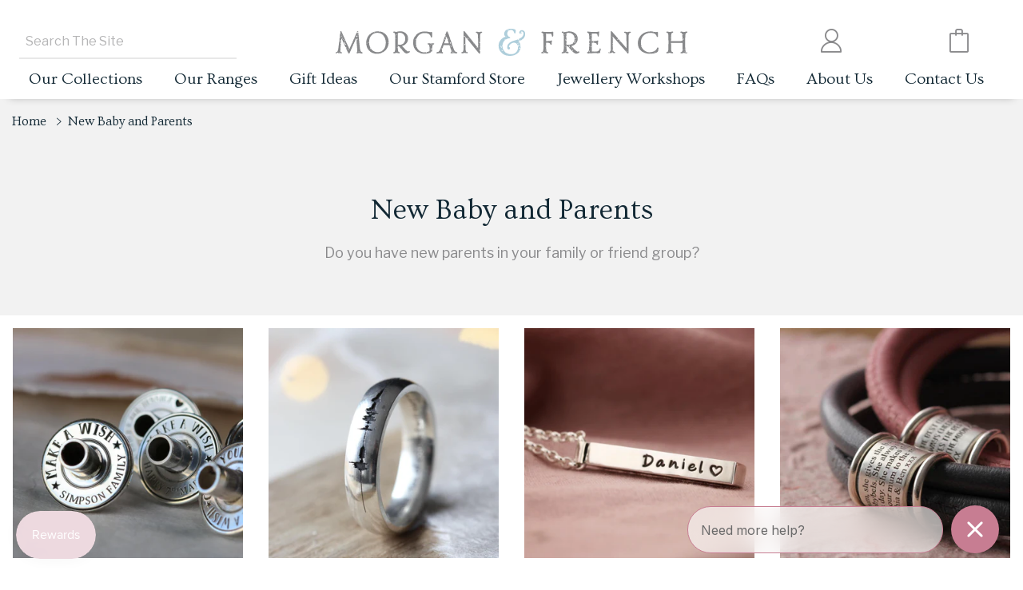

--- FILE ---
content_type: text/html; charset=utf-8
request_url: https://morganandfrench.com/en-us/collections/new-baby-and-parents
body_size: 175582
content:
<!doctype html>
  <html lang="en">
  <head>
    <!-- Render LayoutHub header content --><!--Content in content_for_header -->
<!--LayoutHub-Embed--><meta name="layouthub" /><link rel="stylesheet" href="https://fonts.googleapis.com/css?display=swap&family=Jost:100,200,300,400,500,600,700,800,900" /><link rel="stylesheet" type="text/css" href="[data-uri]" media="all">
<!--LH--><!--/LayoutHub-Embed--><!-- Page Title -->
    <title>New Mum Jewellery | Silver Gifts for Parents</title>
  
    <!-- Meta Tags -->
    <meta charset="utf-8">
    <meta http-equiv="X-UA-Compatible" content="IE=edge">
    <meta name="description" content="Our collection of jewellery for new mums includes gorgeous imprint necklaces and keepsakes made from silver, each one handcrafted with love.">
    <meta name="viewport" content="width=device-width,initial-scale=1,shrink-to-fit=no">
    <link rel="canonical" href="https://morganandfrench.com/en-us/collections/new-baby-and-parents">

    <!-- schema: business + website -->
    <script type="application/ld+json">
    {
      "@context": "https://schema.org",
      "@type": "JewelryStore",
      "@id": "https://morganandfrench.com/#organization",
      "name": "Morgan \u0026amp; French",
      "alternateName": "Morgan and French",
      "url": "https://morganandfrench.com",
      
      "description": "Morgan & French is an independent UK jewellery brand specialising in handcrafted, personalised and memorial jewellery — bracelets, necklaces, rings and gifts, all made by a small creative team in Stamford and Biggleswade.",
      "slogan": "Handcrafted jewellery that tells your story.",
      "founder": {
        "@type": "Person",
        "name": "Lisa Morgan"
      },
      "foundingDate": "2006",
      "brand": {
        "@type": "Brand",
        "name": "Morgan & French"
      },
      "address": [
        {
          "@type": "PostalAddress",
          "streetAddress": "9a St George’s Square",
          "addressLocality": "Stamford",
          "postalCode": "PE9 2AE",
          "addressCountry": "GB"
        },
        {
          "@type": "PostalAddress",
          "streetAddress": "Old Victorian Fire Station, Town Centre",
          "addressLocality": "Biggleswade",
          "postalCode": "SG18 0JS",
          "addressCountry": "GB"
        }
      ],
      "areaServed": {
        "@type": "AdministrativeArea",
        "name": "United Kingdom"
      },
      "sameAs": [
        "https://www.facebook.com/<<<YOUR-FACEBOOK>>>",
        "https://www.instagram.com/<<<YOUR-INSTAGRAM>>>",
        "https://www.pinterest.com/<<<YOUR-PINTEREST>>>"
      ]
    }
    </script>
    <script type="application/ld+json">
    {
      "@context": "https://schema.org",
      "@type": "WebSite",
      "@id": "https://morganandfrench.com/#website",
      "url": "https://morganandfrench.com",
      "name": "Morgan \u0026amp; French",
      "publisher": {
        "@id": "https://morganandfrench.com/#organization"
      },
      "potentialAction": {
        "@type": "SearchAction",
        "target": "https://morganandfrench.com/search?q={search_term_string}",
        "query-input": "required name=search_term_string"
      }
    }
    </script>
    
    <link rel="dns-prefetch" href="https://cdn.shopify.com">
    <link rel="preconnect" href="https://cdn.shopify.com" crossorigin>

  
    <!-- Favicon and Touch Icons -->
    <link rel="apple-touch-icon" sizes="180x180" href="https://cdn.shopify.com/s/files/1/0450/0966/6211/files/apple-touch-icon.png?v=1726225090">
    <link rel="icon" type="image/png" sizes="32x32" href="https://cdn.shopify.com/s/files/1/0450/0966/6211/files/favicon-32x32.png">
    <link rel="icon" type="image/png" sizes="16x16" href="https://cdn.shopify.com/s/files/1/0450/0966/6211/files/favicon-16x16.png?v=1726225013">
    <link rel="manifest" href="https://cdn.shopify.com/s/files/1/0450/0966/6211/files/site.webmanifest?v=1726225089">
    <link rel="shortcut icon" href="https://cdn.shopify.com/s/files/1/0450/0966/6211/files/favicon_93121f17-b4e3-4f2f-a81e-6eb9bd241b1f.ico?v=1726225012">
  
    <!-- Shopify's Content for Header -->
    <script>window.performance && window.performance.mark && window.performance.mark('shopify.content_for_header.start');</script><meta name="google-site-verification" content="F0EgHiY72EhAbGbprGC4vjmEGDb3vCgF4R6H1EDOB9s">
<meta id="shopify-digital-wallet" name="shopify-digital-wallet" content="/45009666211/digital_wallets/dialog">
<meta name="shopify-checkout-api-token" content="6ae4a824e2aad541a8b71be39fccf792">
<meta id="in-context-paypal-metadata" data-shop-id="45009666211" data-venmo-supported="false" data-environment="production" data-locale="en_US" data-paypal-v4="true" data-currency="USD">
<link rel="alternate" type="application/atom+xml" title="Feed" href="/en-us/collections/new-baby-and-parents.atom" />
<link rel="alternate" hreflang="x-default" href="https://morganandfrench.com/collections/new-baby-and-parents">
<link rel="alternate" hreflang="en" href="https://morganandfrench.com/collections/new-baby-and-parents">
<link rel="alternate" hreflang="en-US" href="https://morganandfrench.com/en-us/collections/new-baby-and-parents">
<link rel="alternate" type="application/json+oembed" href="https://morganandfrench.com/en-us/collections/new-baby-and-parents.oembed">
<script async="async" src="/checkouts/internal/preloads.js?locale=en-US"></script>
<link rel="preconnect" href="https://shop.app" crossorigin="anonymous">
<script async="async" src="https://shop.app/checkouts/internal/preloads.js?locale=en-US&shop_id=45009666211" crossorigin="anonymous"></script>
<script id="apple-pay-shop-capabilities" type="application/json">{"shopId":45009666211,"countryCode":"GB","currencyCode":"USD","merchantCapabilities":["supports3DS"],"merchantId":"gid:\/\/shopify\/Shop\/45009666211","merchantName":"Morgan \u0026 French","requiredBillingContactFields":["postalAddress","email","phone"],"requiredShippingContactFields":["postalAddress","email","phone"],"shippingType":"shipping","supportedNetworks":["visa","maestro","masterCard","amex","discover","elo"],"total":{"type":"pending","label":"Morgan \u0026 French","amount":"1.00"},"shopifyPaymentsEnabled":true,"supportsSubscriptions":true}</script>
<script id="shopify-features" type="application/json">{"accessToken":"6ae4a824e2aad541a8b71be39fccf792","betas":["rich-media-storefront-analytics"],"domain":"morganandfrench.com","predictiveSearch":true,"shopId":45009666211,"locale":"en"}</script>
<script>var Shopify = Shopify || {};
Shopify.shop = "morgan-and-french.myshopify.com";
Shopify.locale = "en";
Shopify.currency = {"active":"USD","rate":"1.3917084"};
Shopify.country = "US";
Shopify.theme = {"name":"210126 - Navbar A\/B Testing","id":185845285237,"schema_name":"Themekit template theme","schema_version":"1.0.0","theme_store_id":null,"role":"main"};
Shopify.theme.handle = "null";
Shopify.theme.style = {"id":null,"handle":null};
Shopify.cdnHost = "morganandfrench.com/cdn";
Shopify.routes = Shopify.routes || {};
Shopify.routes.root = "/en-us/";</script>
<script type="module">!function(o){(o.Shopify=o.Shopify||{}).modules=!0}(window);</script>
<script>!function(o){function n(){var o=[];function n(){o.push(Array.prototype.slice.apply(arguments))}return n.q=o,n}var t=o.Shopify=o.Shopify||{};t.loadFeatures=n(),t.autoloadFeatures=n()}(window);</script>
<script>
  window.ShopifyPay = window.ShopifyPay || {};
  window.ShopifyPay.apiHost = "shop.app\/pay";
  window.ShopifyPay.redirectState = null;
</script>
<script id="shop-js-analytics" type="application/json">{"pageType":"collection"}</script>
<script defer="defer" async type="module" src="//morganandfrench.com/cdn/shopifycloud/shop-js/modules/v2/client.init-shop-cart-sync_BT-GjEfc.en.esm.js"></script>
<script defer="defer" async type="module" src="//morganandfrench.com/cdn/shopifycloud/shop-js/modules/v2/chunk.common_D58fp_Oc.esm.js"></script>
<script defer="defer" async type="module" src="//morganandfrench.com/cdn/shopifycloud/shop-js/modules/v2/chunk.modal_xMitdFEc.esm.js"></script>
<script type="module">
  await import("//morganandfrench.com/cdn/shopifycloud/shop-js/modules/v2/client.init-shop-cart-sync_BT-GjEfc.en.esm.js");
await import("//morganandfrench.com/cdn/shopifycloud/shop-js/modules/v2/chunk.common_D58fp_Oc.esm.js");
await import("//morganandfrench.com/cdn/shopifycloud/shop-js/modules/v2/chunk.modal_xMitdFEc.esm.js");

  window.Shopify.SignInWithShop?.initShopCartSync?.({"fedCMEnabled":true,"windoidEnabled":true});

</script>
<script>
  window.Shopify = window.Shopify || {};
  if (!window.Shopify.featureAssets) window.Shopify.featureAssets = {};
  window.Shopify.featureAssets['shop-js'] = {"shop-cart-sync":["modules/v2/client.shop-cart-sync_DZOKe7Ll.en.esm.js","modules/v2/chunk.common_D58fp_Oc.esm.js","modules/v2/chunk.modal_xMitdFEc.esm.js"],"init-fed-cm":["modules/v2/client.init-fed-cm_B6oLuCjv.en.esm.js","modules/v2/chunk.common_D58fp_Oc.esm.js","modules/v2/chunk.modal_xMitdFEc.esm.js"],"shop-cash-offers":["modules/v2/client.shop-cash-offers_D2sdYoxE.en.esm.js","modules/v2/chunk.common_D58fp_Oc.esm.js","modules/v2/chunk.modal_xMitdFEc.esm.js"],"shop-login-button":["modules/v2/client.shop-login-button_QeVjl5Y3.en.esm.js","modules/v2/chunk.common_D58fp_Oc.esm.js","modules/v2/chunk.modal_xMitdFEc.esm.js"],"pay-button":["modules/v2/client.pay-button_DXTOsIq6.en.esm.js","modules/v2/chunk.common_D58fp_Oc.esm.js","modules/v2/chunk.modal_xMitdFEc.esm.js"],"shop-button":["modules/v2/client.shop-button_DQZHx9pm.en.esm.js","modules/v2/chunk.common_D58fp_Oc.esm.js","modules/v2/chunk.modal_xMitdFEc.esm.js"],"avatar":["modules/v2/client.avatar_BTnouDA3.en.esm.js"],"init-windoid":["modules/v2/client.init-windoid_CR1B-cfM.en.esm.js","modules/v2/chunk.common_D58fp_Oc.esm.js","modules/v2/chunk.modal_xMitdFEc.esm.js"],"init-shop-for-new-customer-accounts":["modules/v2/client.init-shop-for-new-customer-accounts_C_vY_xzh.en.esm.js","modules/v2/client.shop-login-button_QeVjl5Y3.en.esm.js","modules/v2/chunk.common_D58fp_Oc.esm.js","modules/v2/chunk.modal_xMitdFEc.esm.js"],"init-shop-email-lookup-coordinator":["modules/v2/client.init-shop-email-lookup-coordinator_BI7n9ZSv.en.esm.js","modules/v2/chunk.common_D58fp_Oc.esm.js","modules/v2/chunk.modal_xMitdFEc.esm.js"],"init-shop-cart-sync":["modules/v2/client.init-shop-cart-sync_BT-GjEfc.en.esm.js","modules/v2/chunk.common_D58fp_Oc.esm.js","modules/v2/chunk.modal_xMitdFEc.esm.js"],"shop-toast-manager":["modules/v2/client.shop-toast-manager_DiYdP3xc.en.esm.js","modules/v2/chunk.common_D58fp_Oc.esm.js","modules/v2/chunk.modal_xMitdFEc.esm.js"],"init-customer-accounts":["modules/v2/client.init-customer-accounts_D9ZNqS-Q.en.esm.js","modules/v2/client.shop-login-button_QeVjl5Y3.en.esm.js","modules/v2/chunk.common_D58fp_Oc.esm.js","modules/v2/chunk.modal_xMitdFEc.esm.js"],"init-customer-accounts-sign-up":["modules/v2/client.init-customer-accounts-sign-up_iGw4briv.en.esm.js","modules/v2/client.shop-login-button_QeVjl5Y3.en.esm.js","modules/v2/chunk.common_D58fp_Oc.esm.js","modules/v2/chunk.modal_xMitdFEc.esm.js"],"shop-follow-button":["modules/v2/client.shop-follow-button_CqMgW2wH.en.esm.js","modules/v2/chunk.common_D58fp_Oc.esm.js","modules/v2/chunk.modal_xMitdFEc.esm.js"],"checkout-modal":["modules/v2/client.checkout-modal_xHeaAweL.en.esm.js","modules/v2/chunk.common_D58fp_Oc.esm.js","modules/v2/chunk.modal_xMitdFEc.esm.js"],"shop-login":["modules/v2/client.shop-login_D91U-Q7h.en.esm.js","modules/v2/chunk.common_D58fp_Oc.esm.js","modules/v2/chunk.modal_xMitdFEc.esm.js"],"lead-capture":["modules/v2/client.lead-capture_BJmE1dJe.en.esm.js","modules/v2/chunk.common_D58fp_Oc.esm.js","modules/v2/chunk.modal_xMitdFEc.esm.js"],"payment-terms":["modules/v2/client.payment-terms_Ci9AEqFq.en.esm.js","modules/v2/chunk.common_D58fp_Oc.esm.js","modules/v2/chunk.modal_xMitdFEc.esm.js"]};
</script>
<script>(function() {
  var isLoaded = false;
  function asyncLoad() {
    if (isLoaded) return;
    isLoaded = true;
    var urls = ["https:\/\/ecommplugins-scripts.trustpilot.com\/v2.1\/js\/header.min.js?settings=eyJrZXkiOiIyYjg4TnBVTjN6WDVIM2RzIiwicyI6InNrdSJ9\u0026v=2.5\u0026shop=morgan-and-french.myshopify.com","https:\/\/ecommplugins-trustboxsettings.trustpilot.com\/morgan-and-french.myshopify.com.js?settings=1664274239615\u0026shop=morgan-and-french.myshopify.com","\/\/cdn.shopify.com\/proxy\/afa5e2ec3c72af1ce9f846d8bf48b4959297e2af4f5479c2a45303bbc9a58827\/bingshoppingtool-t2app-prod.trafficmanager.net\/uet\/tracking_script?shop=morgan-and-french.myshopify.com\u0026sp-cache-control=cHVibGljLCBtYXgtYWdlPTkwMA","\/\/cdn.shopify.com\/proxy\/afa5e2ec3c72af1ce9f846d8bf48b4959297e2af4f5479c2a45303bbc9a58827\/bingshoppingtool-t2app-prod.trafficmanager.net\/uet\/tracking_script?shop=morgan-and-french.myshopify.com\u0026sp-cache-control=cHVibGljLCBtYXgtYWdlPTkwMA","https:\/\/widget.trustpilot.com\/bootstrap\/v5\/tp.widget.sync.bootstrap.min.js?shop=morgan-and-french.myshopify.com","https:\/\/feed.omegacommerce.com\/js\/init.js?shop=morgan-and-french.myshopify.com","https:\/\/faq-king.com\/scripts\/faq_king_fly_out08205d4226bd9c9939ae45f3248900b2.js?shop=morgan-and-french.myshopify.com","https:\/\/cdn.shopify.com\/s\/files\/1\/0450\/0966\/6211\/t\/19\/assets\/globo.filter.init.js?shop=morgan-and-french.myshopify.com","https:\/\/faq-king.com\/scripts\/faq_app_bea35b0dfecf2afae6ca164d61816028.js?shop=morgan-and-french.myshopify.com","https:\/\/config.gorgias.chat\/bundle-loader\/01GYCCBMVKPZSTHRNRGFXG6QNR?source=shopify1click\u0026shop=morgan-and-french.myshopify.com","https:\/\/dr4qe3ddw9y32.cloudfront.net\/awin-shopify-integration-code.js?aid=18177\u0026v=shopifyApp_5.2.3\u0026ts=1762169580390\u0026shop=morgan-and-french.myshopify.com","https:\/\/cdn.9gtb.com\/loader.js?g_cvt_id=6db27de3-3260-4166-aba7-9c3f2d368d58\u0026shop=morgan-and-french.myshopify.com","https:\/\/s3.eu-west-1.amazonaws.com\/production-klarna-il-shopify-osm\/d3bc5d6366701989e2db5a93793900883f2d31a6\/morgan-and-french.myshopify.com-1769075451100.js?shop=morgan-and-french.myshopify.com"];
    for (var i = 0; i < urls.length; i++) {
      var s = document.createElement('script');
      s.type = 'text/javascript';
      s.async = true;
      s.src = urls[i];
      var x = document.getElementsByTagName('script')[0];
      x.parentNode.insertBefore(s, x);
    }
  };
  if(window.attachEvent) {
    window.attachEvent('onload', asyncLoad);
  } else {
    window.addEventListener('load', asyncLoad, false);
  }
})();</script>
<script id="__st">var __st={"a":45009666211,"offset":0,"reqid":"71ab68a8-474c-43bd-b4fd-5e81cad2002c-1769222070","pageurl":"morganandfrench.com\/en-us\/collections\/new-baby-and-parents","u":"41fbdc19692f","p":"collection","rtyp":"collection","rid":230827065507};</script>
<script>window.ShopifyPaypalV4VisibilityTracking = true;</script>
<script id="captcha-bootstrap">!function(){'use strict';const t='contact',e='account',n='new_comment',o=[[t,t],['blogs',n],['comments',n],[t,'customer']],c=[[e,'customer_login'],[e,'guest_login'],[e,'recover_customer_password'],[e,'create_customer']],r=t=>t.map((([t,e])=>`form[action*='/${t}']:not([data-nocaptcha='true']) input[name='form_type'][value='${e}']`)).join(','),a=t=>()=>t?[...document.querySelectorAll(t)].map((t=>t.form)):[];function s(){const t=[...o],e=r(t);return a(e)}const i='password',u='form_key',d=['recaptcha-v3-token','g-recaptcha-response','h-captcha-response',i],f=()=>{try{return window.sessionStorage}catch{return}},m='__shopify_v',_=t=>t.elements[u];function p(t,e,n=!1){try{const o=window.sessionStorage,c=JSON.parse(o.getItem(e)),{data:r}=function(t){const{data:e,action:n}=t;return t[m]||n?{data:e,action:n}:{data:t,action:n}}(c);for(const[e,n]of Object.entries(r))t.elements[e]&&(t.elements[e].value=n);n&&o.removeItem(e)}catch(o){console.error('form repopulation failed',{error:o})}}const l='form_type',E='cptcha';function T(t){t.dataset[E]=!0}const w=window,h=w.document,L='Shopify',v='ce_forms',y='captcha';let A=!1;((t,e)=>{const n=(g='f06e6c50-85a8-45c8-87d0-21a2b65856fe',I='https://cdn.shopify.com/shopifycloud/storefront-forms-hcaptcha/ce_storefront_forms_captcha_hcaptcha.v1.5.2.iife.js',D={infoText:'Protected by hCaptcha',privacyText:'Privacy',termsText:'Terms'},(t,e,n)=>{const o=w[L][v],c=o.bindForm;if(c)return c(t,g,e,D).then(n);var r;o.q.push([[t,g,e,D],n]),r=I,A||(h.body.append(Object.assign(h.createElement('script'),{id:'captcha-provider',async:!0,src:r})),A=!0)});var g,I,D;w[L]=w[L]||{},w[L][v]=w[L][v]||{},w[L][v].q=[],w[L][y]=w[L][y]||{},w[L][y].protect=function(t,e){n(t,void 0,e),T(t)},Object.freeze(w[L][y]),function(t,e,n,w,h,L){const[v,y,A,g]=function(t,e,n){const i=e?o:[],u=t?c:[],d=[...i,...u],f=r(d),m=r(i),_=r(d.filter((([t,e])=>n.includes(e))));return[a(f),a(m),a(_),s()]}(w,h,L),I=t=>{const e=t.target;return e instanceof HTMLFormElement?e:e&&e.form},D=t=>v().includes(t);t.addEventListener('submit',(t=>{const e=I(t);if(!e)return;const n=D(e)&&!e.dataset.hcaptchaBound&&!e.dataset.recaptchaBound,o=_(e),c=g().includes(e)&&(!o||!o.value);(n||c)&&t.preventDefault(),c&&!n&&(function(t){try{if(!f())return;!function(t){const e=f();if(!e)return;const n=_(t);if(!n)return;const o=n.value;o&&e.removeItem(o)}(t);const e=Array.from(Array(32),(()=>Math.random().toString(36)[2])).join('');!function(t,e){_(t)||t.append(Object.assign(document.createElement('input'),{type:'hidden',name:u})),t.elements[u].value=e}(t,e),function(t,e){const n=f();if(!n)return;const o=[...t.querySelectorAll(`input[type='${i}']`)].map((({name:t})=>t)),c=[...d,...o],r={};for(const[a,s]of new FormData(t).entries())c.includes(a)||(r[a]=s);n.setItem(e,JSON.stringify({[m]:1,action:t.action,data:r}))}(t,e)}catch(e){console.error('failed to persist form',e)}}(e),e.submit())}));const S=(t,e)=>{t&&!t.dataset[E]&&(n(t,e.some((e=>e===t))),T(t))};for(const o of['focusin','change'])t.addEventListener(o,(t=>{const e=I(t);D(e)&&S(e,y())}));const B=e.get('form_key'),M=e.get(l),P=B&&M;t.addEventListener('DOMContentLoaded',(()=>{const t=y();if(P)for(const e of t)e.elements[l].value===M&&p(e,B);[...new Set([...A(),...v().filter((t=>'true'===t.dataset.shopifyCaptcha))])].forEach((e=>S(e,t)))}))}(h,new URLSearchParams(w.location.search),n,t,e,['guest_login'])})(!0,!0)}();</script>
<script integrity="sha256-4kQ18oKyAcykRKYeNunJcIwy7WH5gtpwJnB7kiuLZ1E=" data-source-attribution="shopify.loadfeatures" defer="defer" src="//morganandfrench.com/cdn/shopifycloud/storefront/assets/storefront/load_feature-a0a9edcb.js" crossorigin="anonymous"></script>
<script crossorigin="anonymous" defer="defer" src="//morganandfrench.com/cdn/shopifycloud/storefront/assets/shopify_pay/storefront-65b4c6d7.js?v=20250812"></script>
<script data-source-attribution="shopify.dynamic_checkout.dynamic.init">var Shopify=Shopify||{};Shopify.PaymentButton=Shopify.PaymentButton||{isStorefrontPortableWallets:!0,init:function(){window.Shopify.PaymentButton.init=function(){};var t=document.createElement("script");t.src="https://morganandfrench.com/cdn/shopifycloud/portable-wallets/latest/portable-wallets.en.js",t.type="module",document.head.appendChild(t)}};
</script>
<script data-source-attribution="shopify.dynamic_checkout.buyer_consent">
  function portableWalletsHideBuyerConsent(e){var t=document.getElementById("shopify-buyer-consent"),n=document.getElementById("shopify-subscription-policy-button");t&&n&&(t.classList.add("hidden"),t.setAttribute("aria-hidden","true"),n.removeEventListener("click",e))}function portableWalletsShowBuyerConsent(e){var t=document.getElementById("shopify-buyer-consent"),n=document.getElementById("shopify-subscription-policy-button");t&&n&&(t.classList.remove("hidden"),t.removeAttribute("aria-hidden"),n.addEventListener("click",e))}window.Shopify?.PaymentButton&&(window.Shopify.PaymentButton.hideBuyerConsent=portableWalletsHideBuyerConsent,window.Shopify.PaymentButton.showBuyerConsent=portableWalletsShowBuyerConsent);
</script>
<script data-source-attribution="shopify.dynamic_checkout.cart.bootstrap">document.addEventListener("DOMContentLoaded",(function(){function t(){return document.querySelector("shopify-accelerated-checkout-cart, shopify-accelerated-checkout")}if(t())Shopify.PaymentButton.init();else{new MutationObserver((function(e,n){t()&&(Shopify.PaymentButton.init(),n.disconnect())})).observe(document.body,{childList:!0,subtree:!0})}}));
</script>
<link id="shopify-accelerated-checkout-styles" rel="stylesheet" media="screen" href="https://morganandfrench.com/cdn/shopifycloud/portable-wallets/latest/accelerated-checkout-backwards-compat.css" crossorigin="anonymous">
<style id="shopify-accelerated-checkout-cart">
        #shopify-buyer-consent {
  margin-top: 1em;
  display: inline-block;
  width: 100%;
}

#shopify-buyer-consent.hidden {
  display: none;
}

#shopify-subscription-policy-button {
  background: none;
  border: none;
  padding: 0;
  text-decoration: underline;
  font-size: inherit;
  cursor: pointer;
}

#shopify-subscription-policy-button::before {
  box-shadow: none;
}

      </style>

<script>window.performance && window.performance.mark && window.performance.mark('shopify.content_for_header.end');</script>

    <script>
      (function () {
        var KEY = 'ab_navbar_2026_01';
        var isDesktop = window.matchMedia && window.matchMedia('(min-width: 1024px)').matches;

        // Always try to read existing assignment (don’t create it on mobile)
        var variant = null;
        try { variant = localStorage.getItem(KEY); } catch (e) {}

        if (!isDesktop) {
          // Mobile: don’t participate, but don’t destroy an existing assignment
          document.documentElement.removeAttribute('data-nav-variant');
          delete window.__navAB;
          return;
        }

        // Desktop: if no assignment yet, create it
        if (!variant) {
          variant = (Math.random() < 0.5) ? 'A' : 'B';
          try { localStorage.setItem(KEY, variant); } catch (e) {}
        }

        document.documentElement.setAttribute('data-nav-variant', variant);
        window.__navAB = { experiment: 'navbar_2026_01', variant: variant };
      })();
    </script>

  
    <!-- Inline Critical CSS to hide mobile menu on desktop -->
    <style>
      @media (min-width: 992px) {
        .mobile-menu {
          display: none !important;
        }
      }
      /* Lock horizontal overflow to keep page locked to viewport */
      html, body {
        overflow-x: hidden;
      }
    </style>
    
    <!-- App-specific CSS (using Shopify's stylesheet_tag filter with preload) -->
    <link href="//morganandfrench.com/cdn/shop/t/67/assets/app.css?v=8849732522726763301769008426" rel="stylesheet" type="text/css" media="all" />
  
    <!-- Trustpilot Scripts - Using async attribute -->
    <script async>
      (function(w,d,s,r,n){
        w.TrustpilotObject=n;
        w[n]=w[n]||function(){(w[n].q=w[n].q||[]).push(arguments)};
        var a=d.createElement(s);
        a.async = 1;
        a.src = r;
        a.type = 'text/javascript';
        var f = d.getElementsByTagName(s)[0];
        f.parentNode.insertBefore(a, f);
      })(window, document, 'script', 'https://invitejs.trustpilot.com/tp.min.js', 'tp');
      tp('register', '2b88NpUN3zX5H3ds');
    </script>
    <script async src="//widget.trustpilot.com/bootstrap/v5/tp.widget.bootstrap.min.js"></script>

  
    <!-- Picturefill for Supporting Older Browsers - Using defer attribute -->
    <script>
      document.createElement("picture");
    </script>
    <script defer src="//morganandfrench.com/cdn/shop/t/67/assets/picturefill.min.js?v=84118386600639707581769006478"></script>
  
    <!-- Preload fonts -->
    <link href="//morganandfrench.com/cdn/shop/t/67/assets/LibreFranklin-Regular.woff2?v=23258780058464162071769006478" as="font" type="font/woff2" crossorigin="anonymous" rel="preload">
    <link href="//morganandfrench.com/cdn/shop/t/67/assets/LibreFranklin-SemiBold.woff2?v=80460855127898014971769006478" as="font" type="font/woff2" crossorigin="anonymous" rel="preload">
    <link href="//morganandfrench.com/cdn/shop/t/67/assets/LibreFranklin-Bold.woff2?v=179284820836873111421769006478" as="font" type="font/woff2" crossorigin="anonymous" rel="preload">
    <link href="//morganandfrench.com/cdn/shop/t/67/assets/LibreFranklin-BoldItalic.woff2?v=164705517827453861551769006478" as="font" type="font/woff2" crossorigin="anonymous" rel="preload">
    <link href="//morganandfrench.com/cdn/shop/t/67/assets/LibreFranklin-Italic.woff2?v=36806710602914036151769006478" as="font" type="font/woff2" crossorigin="anonymous" rel="preload">
    <link href="//morganandfrench.com/cdn/shop/t/67/assets/Ovo.woff2?v=49354773998640436341769006478" as="font" type="font/woff2" crossorigin="anonymous" rel="preload">
    <link href="//morganandfrench.com/cdn/shop/t/67/assets/Poppins-Regular.woff2?v=36635007855721191921769006478" as="font" type="font/woff2" crossorigin="anonymous" rel="preload">
  

    <!-- Load first hero image quicker -->
    
  
    <script defer src="//morganandfrench.com/cdn/shop/t/67/assets/reset-password.js?v=64936038148086922181769006478"></script>

  <!-- BEGIN app block: shopify://apps/pandectes-gdpr/blocks/banner/58c0baa2-6cc1-480c-9ea6-38d6d559556a -->
  
    
      <!-- TCF is active, scripts are loaded above -->
      
        <script>
          if (!window.PandectesRulesSettings) {
            window.PandectesRulesSettings = {"store":{"id":45009666211,"adminMode":false,"headless":false,"storefrontRootDomain":"","checkoutRootDomain":"","storefrontAccessToken":""},"banner":{"revokableTrigger":false,"cookiesBlockedByDefault":"7","hybridStrict":false,"isActive":true},"geolocation":{"auOnly":false,"brOnly":false,"caOnly":false,"chOnly":false,"euOnly":true,"jpOnly":false,"nzOnly":false,"quOnly":false,"thOnly":false,"zaOnly":false,"canadaOnly":false,"canadaLaw25":false,"canadaPipeda":false,"globalVisibility":false},"blocker":{"isActive":false,"googleConsentMode":{"isActive":true,"id":"","analyticsId":"G-JEWZ4C6G0Y","onlyGtm":false,"adwordsId":"AW-10059822331","adStorageCategory":4,"analyticsStorageCategory":2,"functionalityStorageCategory":1,"personalizationStorageCategory":1,"securityStorageCategory":0,"customEvent":false,"redactData":false,"urlPassthrough":true,"dataLayerProperty":"dataLayer","waitForUpdate":1500,"useNativeChannel":false,"debugMode":false},"facebookPixel":{"isActive":false,"id":"1153687347975998","ldu":false},"microsoft":{"isActive":false,"uetTags":""},"clarity":{"isActive":false,"id":""},"rakuten":{"isActive":false,"cmp":false,"ccpa":false},"gpcIsActive":true,"klaviyoIsActive":true,"defaultBlocked":7,"patterns":{"whiteList":[],"blackList":{"1":[],"2":[],"4":[],"8":[]},"iframesWhiteList":[],"iframesBlackList":{"1":[],"2":[],"4":[],"8":[]},"beaconsWhiteList":[],"beaconsBlackList":{"1":[],"2":[],"4":[],"8":[]}}}};
            const rulesScript = document.createElement('script');
            window.PandectesRulesSettings.auto = true;
            rulesScript.src = "https://cdn.shopify.com/extensions/019bed03-b206-7ab3-9c8b-20b884e5903f/gdpr-243/assets/pandectes-rules.js";
            const firstChild = document.head.firstChild;
            document.head.insertBefore(rulesScript, firstChild);
          }
        </script>
      
      <script>
        
          window.PandectesSettings = {"store":{"id":45009666211,"plan":"plus","theme":"021025 - Compare at price","primaryLocale":"en","adminMode":false,"headless":false,"storefrontRootDomain":"","checkoutRootDomain":"","storefrontAccessToken":""},"tsPublished":1767361235,"declaration":{"declDays":"","declName":"","declPath":"","declType":"","isActive":false,"showType":true,"declHours":"","declWeeks":"","declYears":"","declDomain":"","declMonths":"","declMinutes":"","declPurpose":"","declSeconds":"","declSession":"","showPurpose":false,"declProvider":"","showProvider":true,"declIntroText":"","declRetention":"","declFirstParty":"","declThirdParty":"","showDateGenerated":true},"language":{"unpublished":[],"languageMode":"Single","fallbackLanguage":"en","languageDetection":"locale","languagesSupported":[]},"texts":{"managed":{"headerText":{"en":"We respect your privacy"},"consentText":{"en":"This website uses cookies to ensure you get the best experience."},"linkText":{"en":"Learn more"},"imprintText":{"en":"Imprint"},"googleLinkText":{"en":"Google's Privacy Terms"},"allowButtonText":{"en":"Accept"},"denyButtonText":{"en":"Decline"},"dismissButtonText":{"en":"Ok"},"leaveSiteButtonText":{"en":"Leave this site"},"preferencesButtonText":{"en":"Preferences"},"cookiePolicyText":{"en":"Cookie policy"},"preferencesPopupTitleText":{"en":"Manage consent preferences"},"preferencesPopupIntroText":{"en":"We use cookies to optimize website functionality, analyze the performance, and provide personalized experience to you. Some cookies are essential to make the website operate and function correctly. Those cookies cannot be disabled. In this window you can manage your preference of cookies."},"preferencesPopupSaveButtonText":{"en":"Save preferences"},"preferencesPopupCloseButtonText":{"en":"Close"},"preferencesPopupAcceptAllButtonText":{"en":"Accept all"},"preferencesPopupRejectAllButtonText":{"en":"Reject all"},"cookiesDetailsText":{"en":"Cookies details"},"preferencesPopupAlwaysAllowedText":{"en":"Always allowed"},"accessSectionParagraphText":{"en":"You have the right to request access to your data at any time."},"accessSectionTitleText":{"en":"Data portability"},"accessSectionAccountInfoActionText":{"en":"Personal data"},"accessSectionDownloadReportActionText":{"en":"Request export"},"accessSectionGDPRRequestsActionText":{"en":"Data subject requests"},"accessSectionOrdersRecordsActionText":{"en":"Orders"},"rectificationSectionParagraphText":{"en":"You have the right to request your data to be updated whenever you think it is appropriate."},"rectificationSectionTitleText":{"en":"Data Rectification"},"rectificationCommentPlaceholder":{"en":"Describe what you want to be updated"},"rectificationCommentValidationError":{"en":"Comment is required"},"rectificationSectionEditAccountActionText":{"en":"Request an update"},"erasureSectionTitleText":{"en":"Right to be forgotten"},"erasureSectionParagraphText":{"en":"You have the right to ask all your data to be erased. After that, you will no longer be able to access your account."},"erasureSectionRequestDeletionActionText":{"en":"Request personal data deletion"},"consentDate":{"en":"Consent date"},"consentId":{"en":"Consent ID"},"consentSectionChangeConsentActionText":{"en":"Change consent preference"},"consentSectionConsentedText":{"en":"You consented to the cookies policy of this website on"},"consentSectionNoConsentText":{"en":"You have not consented to the cookies policy of this website."},"consentSectionTitleText":{"en":"Your cookie consent"},"consentStatus":{"en":"Consent preference"},"confirmationFailureMessage":{"en":"Your request was not verified. Please try again and if problem persists, contact store owner for assistance"},"confirmationFailureTitle":{"en":"A problem occurred"},"confirmationSuccessMessage":{"en":"We will soon get back to you as to your request."},"confirmationSuccessTitle":{"en":"Your request is verified"},"guestsSupportEmailFailureMessage":{"en":"Your request was not submitted. Please try again and if problem persists, contact store owner for assistance."},"guestsSupportEmailFailureTitle":{"en":"A problem occurred"},"guestsSupportEmailPlaceholder":{"en":"E-mail address"},"guestsSupportEmailSuccessMessage":{"en":"If you are registered as a customer of this store, you will soon receive an email with instructions on how to proceed."},"guestsSupportEmailSuccessTitle":{"en":"Thank you for your request"},"guestsSupportEmailValidationError":{"en":"Email is not valid"},"guestsSupportInfoText":{"en":"Please login with your customer account to further proceed."},"submitButton":{"en":"Submit"},"submittingButton":{"en":"Submitting..."},"cancelButton":{"en":"Cancel"},"declIntroText":{"en":"We use cookies to optimize website functionality, analyze the performance, and provide personalized experience to you. Some cookies are essential to make the website operate and function correctly. Those cookies cannot be disabled. In this window you can manage your preference of cookies."},"declName":{"en":"Name"},"declPurpose":{"en":"Purpose"},"declType":{"en":"Type"},"declRetention":{"en":"Retention"},"declProvider":{"en":"Provider"},"declFirstParty":{"en":"First-party"},"declThirdParty":{"en":"Third-party"},"declSeconds":{"en":"seconds"},"declMinutes":{"en":"minutes"},"declHours":{"en":"hours"},"declDays":{"en":"days"},"declWeeks":{"en":"week(s)"},"declMonths":{"en":"months"},"declYears":{"en":"years"},"declSession":{"en":"Session"},"declDomain":{"en":"Domain"},"declPath":{"en":"Path"}},"categories":{"strictlyNecessaryCookiesTitleText":{"en":"Strictly necessary cookies"},"strictlyNecessaryCookiesDescriptionText":{"en":"These cookies are essential in order to enable you to move around the website and use its features, such as accessing secure areas of the website. The website cannot function properly without these cookies."},"functionalityCookiesTitleText":{"en":"Functional cookies"},"functionalityCookiesDescriptionText":{"en":"These cookies enable the site to provide enhanced functionality and personalisation. They may be set by us or by third party providers whose services we have added to our pages. If you do not allow these cookies then some or all of these services may not function properly."},"performanceCookiesTitleText":{"en":"Performance cookies"},"performanceCookiesDescriptionText":{"en":"These cookies enable us to monitor and improve the performance of our website. For example, they allow us to count visits, identify traffic sources and see which parts of the site are most popular."},"targetingCookiesTitleText":{"en":"Targeting cookies"},"targetingCookiesDescriptionText":{"en":"These cookies may be set through our site by our advertising partners. They may be used by those companies to build a profile of your interests and show you relevant adverts on other sites.    They do not store directly personal information, but are based on uniquely identifying your browser and internet device. If you do not allow these cookies, you will experience less targeted advertising."},"unclassifiedCookiesTitleText":{"en":"Unclassified cookies"},"unclassifiedCookiesDescriptionText":{"en":"Unclassified cookies are cookies that we are in the process of classifying, together with the providers of individual cookies."}},"auto":{}},"library":{"previewMode":false,"fadeInTimeout":0,"defaultBlocked":7,"showLink":true,"showImprintLink":false,"showGoogleLink":false,"enabled":true,"cookie":{"expiryDays":365,"secure":true,"domain":""},"dismissOnScroll":false,"dismissOnWindowClick":false,"dismissOnTimeout":false,"palette":{"popup":{"background":"#FFFFFF","backgroundForCalculations":{"a":1,"b":255,"g":255,"r":255},"text":"#000000"},"button":{"background":"transparent","backgroundForCalculations":{"a":1,"b":255,"g":255,"r":255},"text":"#000000","textForCalculation":{"a":1,"b":0,"g":0,"r":0},"border":"#000000"}},"content":{"href":"/policies/privacy-policy","imprintHref":"","close":"&#10005;","target":"","logo":"<img class=\"cc-banner-logo\" style=\"max-height: 40px;\" src=\"https://morgan-and-french.myshopify.com/cdn/shop/files/pandectes-banner-logo.png\" alt=\"Cookie banner\" />"},"window":"<div role=\"dialog\" aria-label=\"{{header}}\" aria-describedby=\"cookieconsent:desc\" id=\"pandectes-banner\" class=\"cc-window-wrapper cc-bottom-center-wrapper\"><div class=\"pd-cookie-banner-window cc-window {{classes}}\">{{children}}</div></div>","compliance":{"custom":"<div class=\"cc-compliance cc-highlight\">{{preferences}}{{allow}}</div>"},"type":"custom","layouts":{"basic":"{{logo}}{{messagelink}}{{compliance}}"},"position":"bottom-center","theme":"wired","revokable":false,"animateRevokable":false,"revokableReset":false,"revokableLogoUrl":"https://morgan-and-french.myshopify.com/cdn/shop/files/pandectes-reopen-logo.png","revokablePlacement":"bottom-left","revokableMarginHorizontal":15,"revokableMarginVertical":15,"static":false,"autoAttach":true,"hasTransition":true,"blacklistPage":[""],"elements":{"close":"<button aria-label=\"\" type=\"button\" class=\"cc-close\">{{close}}</button>","dismiss":"<button type=\"button\" class=\"cc-btn cc-btn-decision cc-dismiss\">{{dismiss}}</button>","allow":"<button type=\"button\" class=\"cc-btn cc-btn-decision cc-allow\">{{allow}}</button>","deny":"<button type=\"button\" class=\"cc-btn cc-btn-decision cc-deny\">{{deny}}</button>","preferences":"<button type=\"button\" class=\"cc-btn cc-settings\" aria-controls=\"pd-cp-preferences\" onclick=\"Pandectes.fn.openPreferences()\">{{preferences}}</button>"}},"geolocation":{"auOnly":false,"brOnly":false,"caOnly":false,"chOnly":false,"euOnly":true,"jpOnly":false,"nzOnly":false,"quOnly":false,"thOnly":false,"zaOnly":false,"canadaOnly":false,"canadaLaw25":false,"canadaPipeda":false,"globalVisibility":false},"dsr":{"guestsSupport":false,"accessSectionDownloadReportAuto":false},"banner":{"resetTs":1762338776,"extraCss":"        .cc-banner-logo {max-width: 24em!important;}    @media(min-width: 768px) {.cc-window.cc-floating{max-width: 24em!important;width: 24em!important;}}    .cc-message, .pd-cookie-banner-window .cc-header, .cc-logo {text-align: left}    .cc-window-wrapper{z-index: 2147483647;}    .cc-window{z-index: 2147483647;font-family: inherit;}    .pd-cookie-banner-window .cc-header{font-family: inherit;}    .pd-cp-ui{font-family: inherit; background-color: #FFFFFF;color:#000000;}    button.pd-cp-btn, a.pd-cp-btn{}    input + .pd-cp-preferences-slider{background-color: rgba(0, 0, 0, 0.3)}    .pd-cp-scrolling-section::-webkit-scrollbar{background-color: rgba(0, 0, 0, 0.3)}    input:checked + .pd-cp-preferences-slider{background-color: rgba(0, 0, 0, 1)}    .pd-cp-scrolling-section::-webkit-scrollbar-thumb {background-color: rgba(0, 0, 0, 1)}    .pd-cp-ui-close{color:#000000;}    .pd-cp-preferences-slider:before{background-color: #FFFFFF}    .pd-cp-title:before {border-color: #000000!important}    .pd-cp-preferences-slider{background-color:#000000}    .pd-cp-toggle{color:#000000!important}    @media(max-width:699px) {.pd-cp-ui-close-top svg {fill: #000000}}    .pd-cp-toggle:hover,.pd-cp-toggle:visited,.pd-cp-toggle:active{color:#000000!important}    .pd-cookie-banner-window {box-shadow: 0 0 18px rgb(0 0 0 / 20%);}  ","customJavascript":{"useButtons":true},"showPoweredBy":false,"logoHeight":40,"revokableTrigger":false,"hybridStrict":false,"cookiesBlockedByDefault":"7","isActive":true,"implicitSavePreferences":false,"cookieIcon":true,"blockBots":false,"showCookiesDetails":true,"hasTransition":true,"blockingPage":false,"showOnlyLandingPage":false,"leaveSiteUrl":"https://pandectes.io","linkRespectStoreLang":false},"cookies":{"0":[{"name":"cart_currency","type":"http","domain":"morganandfrench.com","path":"/","provider":"Shopify","firstParty":true,"retention":"2 week(s)","session":false,"expires":2,"unit":"declWeeks","purpose":{"en":"Used after a checkout is completed to initialize a new empty cart with the same currency as the one just used."}},{"name":"localization","type":"http","domain":"morganandfrench.com","path":"/","provider":"Shopify","firstParty":true,"retention":"1 year(s)","session":false,"expires":1,"unit":"declYears","purpose":{"en":"Used to localize the cart to the correct country."}},{"name":"keep_alive","type":"http","domain":"morganandfrench.com","path":"/","provider":"Shopify","firstParty":true,"retention":"Session","session":true,"expires":-56,"unit":"declYears","purpose":{"en":"Used when international domain redirection is enabled to determine if a request is the first one of a session."}},{"name":"cart","type":"http","domain":"morganandfrench.com","path":"/","provider":"Shopify","firstParty":true,"retention":"1 month(s)","session":false,"expires":1,"unit":"declMonths","purpose":{"en":"Contains information related to the user's cart."}},{"name":"master_device_id","type":"http","domain":"morganandfrench.com","path":"/","provider":"Shopify","firstParty":true,"retention":"1 year(s)","session":false,"expires":1,"unit":"declYears","purpose":{"en":"Permanent device identifier."}},{"name":"storefront_digest","type":"http","domain":"morganandfrench.com","path":"/","provider":"Shopify","firstParty":true,"retention":"1 year(s)","session":false,"expires":1,"unit":"declYears","purpose":{"en":"Stores a digest of the storefront password, allowing merchants to preview their storefront while it's password protected."}},{"name":"_tracking_consent","type":"http","domain":"morganandfrench.com","path":"/","provider":"Shopify","firstParty":true,"retention":"1 year(s)","session":false,"expires":1,"unit":"declYears","purpose":{"en":"Used to store a user's preferences if a merchant has set up privacy rules in the visitor's region."}},{"name":"_shopify_country","type":"http","domain":"morganandfrench.com","path":"/","provider":"Shopify","firstParty":true,"retention":"30 minute(s)","session":false,"expires":30,"unit":"declMinutes","purpose":{"en":"Used for Plus shops where pricing currency/country is set from GeoIP by helping avoid GeoIP lookups after the first request."}},{"name":"shopify_pay_redirect","type":"http","domain":"morganandfrench.com","path":"/","provider":"Shopify","firstParty":true,"retention":"1 year(s)","session":false,"expires":1,"unit":"declYears","purpose":{"en":"Used to accelerate the checkout process when the buyer has a Shop Pay account."}},{"name":"_shopify_essential","type":"http","domain":"morganandfrench.com","path":"/","provider":"Shopify","firstParty":true,"retention":"1 year(s)","session":false,"expires":1,"unit":"declYears","purpose":{"en":"Contains essential information for the correct functionality of a store such as session and checkout information and anti-tampering data."}},{"name":"_ab","type":"http","domain":"morganandfrench.com","path":"/","provider":"Shopify","firstParty":true,"retention":"1 year(s)","session":false,"expires":1,"unit":"declYears","purpose":{"en":"Used to control when the admin bar is shown on the storefront."}},{"name":"shop_pay_accelerated","type":"http","domain":"morganandfrench.com","path":"/","provider":"Shopify","firstParty":true,"retention":"1 year(s)","session":false,"expires":1,"unit":"declYears","purpose":{"en":"Indicates if a buyer is eligible for Shop Pay accelerated checkout."}},{"name":"discount_code","type":"http","domain":"morganandfrench.com","path":"/","provider":"Shopify","firstParty":true,"retention":"Session","session":true,"expires":1,"unit":"declDays","purpose":{"en":"Stores a discount code (received from an online store visit with a URL parameter) in order to the next checkout."}},{"name":"order","type":"http","domain":"morganandfrench.com","path":"/","provider":"Shopify","firstParty":true,"retention":"3 week(s)","session":false,"expires":3,"unit":"declWeeks","purpose":{"en":"Used to allow access to the data of the order details page of the buyer."}},{"name":"login_with_shop_finalize","type":"http","domain":"morganandfrench.com","path":"/","provider":"Shopify","firstParty":true,"retention":"5 minute(s)","session":false,"expires":5,"unit":"declMinutes","purpose":{"en":"Used to facilitate login with Shop."}},{"name":"_abv","type":"http","domain":"morganandfrench.com","path":"/","provider":"Shopify","firstParty":true,"retention":"1 year(s)","session":false,"expires":1,"unit":"declYears","purpose":{"en":"Persist the collapsed state of the admin bar."}},{"name":"_identity_session","type":"http","domain":"morganandfrench.com","path":"/","provider":"Shopify","firstParty":true,"retention":"2 year(s)","session":false,"expires":2,"unit":"declYears","purpose":{"en":"Contains the identity session identifier of the user."}},{"name":"_master_udr","type":"http","domain":"morganandfrench.com","path":"/","provider":"Shopify","firstParty":true,"retention":"Session","session":true,"expires":1,"unit":"declSeconds","purpose":{"en":"Permanent device identifier."}},{"name":"shopify_pay","type":"http","domain":"morganandfrench.com","path":"/","provider":"Shopify","firstParty":true,"retention":"1 year(s)","session":false,"expires":1,"unit":"declYears","purpose":{"en":"Used to log in a buyer into Shop Pay when they come back to checkout on the same store."}},{"name":"user","type":"http","domain":"morganandfrench.com","path":"/","provider":"Shopify","firstParty":true,"retention":"1 year(s)","session":false,"expires":1,"unit":"declYears","purpose":{"en":"Used in connection with Shop login."}},{"name":"user_cross_site","type":"http","domain":"morganandfrench.com","path":"/","provider":"Shopify","firstParty":true,"retention":"1 year(s)","session":false,"expires":1,"unit":"declYears","purpose":{"en":"Used in connection with Shop login."}},{"name":"_shopify_essential","type":"http","domain":"account.morganandfrench.com","path":"/","provider":"Shopify","firstParty":true,"retention":"1 year(s)","session":false,"expires":1,"unit":"declYears","purpose":{"en":"Contains essential information for the correct functionality of a store such as session and checkout information and anti-tampering data."}},{"name":"_ab","type":"http","domain":"account.morganandfrench.com","path":"/","provider":"Shopify","firstParty":true,"retention":"1 year(s)","session":false,"expires":1,"unit":"declYears","purpose":{"en":"Used to control when the admin bar is shown on the storefront."}},{"name":"master_device_id","type":"http","domain":"account.morganandfrench.com","path":"/","provider":"Shopify","firstParty":true,"retention":"1 year(s)","session":false,"expires":1,"unit":"declYears","purpose":{"en":"Permanent device identifier."}},{"name":"storefront_digest","type":"http","domain":"account.morganandfrench.com","path":"/","provider":"Shopify","firstParty":true,"retention":"1 year(s)","session":false,"expires":1,"unit":"declYears","purpose":{"en":"Stores a digest of the storefront password, allowing merchants to preview their storefront while it's password protected."}},{"name":"_tracking_consent","type":"http","domain":"account.morganandfrench.com","path":"/","provider":"Shopify","firstParty":true,"retention":"1 year(s)","session":false,"expires":1,"unit":"declYears","purpose":{"en":"Used to store a user's preferences if a merchant has set up privacy rules in the visitor's region."}},{"name":"_shopify_country","type":"http","domain":"account.morganandfrench.com","path":"/","provider":"Shopify","firstParty":true,"retention":"30 minute(s)","session":false,"expires":30,"unit":"declMinutes","purpose":{"en":"Used for Plus shops where pricing currency/country is set from GeoIP by helping avoid GeoIP lookups after the first request."}},{"name":"shopify_pay","type":"http","domain":"account.morganandfrench.com","path":"/","provider":"Shopify","firstParty":true,"retention":"1 year(s)","session":false,"expires":1,"unit":"declYears","purpose":{"en":"Used to log in a buyer into Shop Pay when they come back to checkout on the same store."}},{"name":"discount_code","type":"http","domain":"account.morganandfrench.com","path":"/","provider":"Shopify","firstParty":true,"retention":"Session","session":true,"expires":1,"unit":"declDays","purpose":{"en":"Stores a discount code (received from an online store visit with a URL parameter) in order to the next checkout."}},{"name":"shop_pay_accelerated","type":"http","domain":"account.morganandfrench.com","path":"/","provider":"Shopify","firstParty":true,"retention":"1 year(s)","session":false,"expires":1,"unit":"declYears","purpose":{"en":"Indicates if a buyer is eligible for Shop Pay accelerated checkout."}},{"name":"order","type":"http","domain":"account.morganandfrench.com","path":"/","provider":"Shopify","firstParty":true,"retention":"3 week(s)","session":false,"expires":3,"unit":"declWeeks","purpose":{"en":"Used to allow access to the data of the order details page of the buyer."}},{"name":"login_with_shop_finalize","type":"http","domain":"account.morganandfrench.com","path":"/","provider":"Shopify","firstParty":true,"retention":"5 minute(s)","session":false,"expires":5,"unit":"declMinutes","purpose":{"en":"Used to facilitate login with Shop."}},{"name":"shopify_pay_redirect","type":"http","domain":"account.morganandfrench.com","path":"/","provider":"Shopify","firstParty":true,"retention":"1 year(s)","session":false,"expires":1,"unit":"declYears","purpose":{"en":"Used to accelerate the checkout process when the buyer has a Shop Pay account."}},{"name":"_identity_session","type":"http","domain":"account.morganandfrench.com","path":"/","provider":"Shopify","firstParty":true,"retention":"2 year(s)","session":false,"expires":2,"unit":"declYears","purpose":{"en":"Contains the identity session identifier of the user."}},{"name":"_master_udr","type":"http","domain":"account.morganandfrench.com","path":"/","provider":"Shopify","firstParty":true,"retention":"Session","session":true,"expires":1,"unit":"declSeconds","purpose":{"en":"Permanent device identifier."}},{"name":"user","type":"http","domain":"account.morganandfrench.com","path":"/","provider":"Shopify","firstParty":true,"retention":"1 year(s)","session":false,"expires":1,"unit":"declYears","purpose":{"en":"Used in connection with Shop login."}},{"name":"user_cross_site","type":"http","domain":"account.morganandfrench.com","path":"/","provider":"Shopify","firstParty":true,"retention":"1 year(s)","session":false,"expires":1,"unit":"declYears","purpose":{"en":"Used in connection with Shop login."}},{"name":"_abv","type":"http","domain":"account.morganandfrench.com","path":"/","provider":"Shopify","firstParty":true,"retention":"1 year(s)","session":false,"expires":1,"unit":"declYears","purpose":{"en":"Persist the collapsed state of the admin bar."}},{"name":"_shopify_test","type":"http","domain":"com","path":"/","provider":"Shopify","firstParty":false,"retention":"Session","session":true,"expires":1,"unit":"declSeconds","purpose":{"en":"A test cookie used by Shopify to verify the store's setup."}},{"name":"_shopify_test","type":"http","domain":"morganandfrench.com","path":"/","provider":"Shopify","firstParty":true,"retention":"Session","session":true,"expires":1,"unit":"declSeconds","purpose":{"en":"A test cookie used by Shopify to verify the store's setup."}},{"name":"identity-state","type":"http","domain":"morganandfrench.com","path":"/","provider":"Shopify","firstParty":true,"retention":"1 day(s)","session":false,"expires":1,"unit":"declDays","purpose":{"en":"Stores state before redirecting customers to identity authentication.\t"}},{"name":"_merchant_essential","type":"http","domain":"morganandfrench.com","path":"/","provider":"Shopify","firstParty":true,"retention":"1 year(s)","session":false,"expires":1,"unit":"declYears","purpose":{"en":"Contains essential information for the correct functionality of merchant surfaces such as the admin area."}},{"name":"auth_state_*","type":"http","domain":"morganandfrench.com","path":"/","provider":"Shopify","firstParty":true,"retention":"25 minute(s)","session":false,"expires":25,"unit":"declMinutes","purpose":{"en":""}},{"name":"_shopify_essential_\t","type":"http","domain":"morganandfrench.com","path":"/","provider":"Shopify","firstParty":true,"retention":"1 year(s)","session":false,"expires":1,"unit":"declYears","purpose":{"en":"Contains an opaque token that is used to identify a device for all essential purposes."}},{"name":"auth_state_*","type":"http","domain":"account.morganandfrench.com","path":"/","provider":"Shopify","firstParty":true,"retention":"25 minute(s)","session":false,"expires":25,"unit":"declMinutes","purpose":{"en":""}},{"name":"identity-state","type":"http","domain":"account.morganandfrench.com","path":"/","provider":"Shopify","firstParty":true,"retention":"1 day(s)","session":false,"expires":1,"unit":"declDays","purpose":{"en":"Stores state before redirecting customers to identity authentication.\t"}},{"name":"skip_shop_pay","type":"http","domain":"morganandfrench.com","path":"/","provider":"Shopify","firstParty":true,"retention":"1 year(s)","session":false,"expires":1,"unit":"declYears","purpose":{"en":"It prevents a customer's checkout from automatically being set to default, ensuring all payment options are shown."}},{"name":"_merchant_essential","type":"http","domain":"account.morganandfrench.com","path":"/","provider":"Shopify","firstParty":true,"retention":"1 year(s)","session":false,"expires":1,"unit":"declYears","purpose":{"en":"Contains essential information for the correct functionality of merchant surfaces such as the admin area."}},{"name":"_shopify_essential_\t","type":"http","domain":"account.morganandfrench.com","path":"/","provider":"Shopify","firstParty":true,"retention":"1 year(s)","session":false,"expires":1,"unit":"declYears","purpose":{"en":"Contains an opaque token that is used to identify a device for all essential purposes."}}],"1":[{"name":"shopify_override_user_locale","type":"http","domain":"morganandfrench.com","path":"/","provider":"Shopify","firstParty":true,"retention":"1 year(s)","session":false,"expires":1,"unit":"declYears","purpose":{"en":"Used as a mechanism to set User locale in admin."}},{"name":"shopify_override_user_locale","type":"http","domain":"account.morganandfrench.com","path":"/","provider":"Shopify","firstParty":true,"retention":"1 year(s)","session":false,"expires":1,"unit":"declYears","purpose":{"en":"Used as a mechanism to set User locale in admin."}},{"name":"cf_*","type":"http","domain":".www.paypal.com","path":"/","provider":"CloudFlare","firstParty":false,"retention":"1 year(s)","session":false,"expires":1,"unit":"declYears","purpose":{"en":""}}],"2":[{"name":"_orig_referrer","type":"http","domain":"morganandfrench.com","path":"/","provider":"Shopify","firstParty":true,"retention":"2 week(s)","session":false,"expires":2,"unit":"declWeeks","purpose":{"en":"Allows merchant to identify where people are visiting them from."}},{"name":"_landing_page","type":"http","domain":"morganandfrench.com","path":"/","provider":"Shopify","firstParty":true,"retention":"2 week(s)","session":false,"expires":2,"unit":"declWeeks","purpose":{"en":"Capture the landing page of visitor when they come from other sites."}},{"name":"shop_analytics","type":"http","domain":"morganandfrench.com","path":"/","provider":"Shopify","firstParty":true,"retention":"1 year(s)","session":false,"expires":1,"unit":"declYears","purpose":{"en":"Contains the required buyer information for analytics in Shop."}},{"name":"_shopify_y","type":"http","domain":"morganandfrench.com","path":"/","provider":"Shopify","firstParty":true,"retention":"1 year(s)","session":false,"expires":1,"unit":"declYears","purpose":{"en":"Shopify analytics."}},{"name":"_orig_referrer","type":"http","domain":"account.morganandfrench.com","path":"/","provider":"Shopify","firstParty":true,"retention":"2 week(s)","session":false,"expires":2,"unit":"declWeeks","purpose":{"en":"Allows merchant to identify where people are visiting them from."}},{"name":"_landing_page","type":"http","domain":"account.morganandfrench.com","path":"/","provider":"Shopify","firstParty":true,"retention":"2 week(s)","session":false,"expires":2,"unit":"declWeeks","purpose":{"en":"Capture the landing page of visitor when they come from other sites."}},{"name":"shop_analytics","type":"http","domain":"account.morganandfrench.com","path":"/","provider":"Shopify","firstParty":true,"retention":"1 year(s)","session":false,"expires":1,"unit":"declYears","purpose":{"en":"Contains the required buyer information for analytics in Shop."}},{"name":"_shopify_y","type":"http","domain":"account.morganandfrench.com","path":"/","provider":"Shopify","firstParty":true,"retention":"1 year(s)","session":false,"expires":1,"unit":"declYears","purpose":{"en":"Shopify analytics."}},{"name":"__cf_bm","type":"http","domain":".www.paypal.com","path":"/","provider":"CloudFlare","firstParty":false,"retention":"30 minute(s)","session":false,"expires":30,"unit":"declMinutes","purpose":{"en":"Used to manage incoming traffic that matches criteria associated with bots."}},{"name":"_gcl_*","type":"http","domain":".morganandfrench.com","path":"/","provider":"Google","firstParty":true,"retention":"3 month(s)","session":false,"expires":3,"unit":"declMonths","purpose":{"en":""}},{"name":"AMP_*","type":"http","domain":".morganandfrench.com","path":"/","provider":"Amplitude","firstParty":true,"retention":"1 year(s)","session":false,"expires":1,"unit":"declYears","purpose":{"en":""}},{"name":"_merchant_analytics","type":"http","domain":"morganandfrench.com","path":"/","provider":"Shopify","firstParty":true,"retention":"1 year(s)","session":false,"expires":1,"unit":"declYears","purpose":{"en":"Contains analytics data for the merchant session."}},{"name":"_shopify_analytics","type":"http","domain":"morganandfrench.com","path":"/","provider":"Shopify","firstParty":true,"retention":"1 year(s)","session":false,"expires":1,"unit":"declYears","purpose":{"en":"Contains analytics data for buyer surfaces such as the storefront or checkout."}},{"name":"_merchant_analytics","type":"http","domain":"account.morganandfrench.com","path":"/","provider":"Shopify","firstParty":true,"retention":"1 year(s)","session":false,"expires":1,"unit":"declYears","purpose":{"en":"Contains analytics data for the merchant session."}},{"name":"_shopify_analytics","type":"http","domain":"account.morganandfrench.com","path":"/","provider":"Shopify","firstParty":true,"retention":"1 year(s)","session":false,"expires":1,"unit":"declYears","purpose":{"en":"Contains analytics data for buyer surfaces such as the storefront or checkout."}},{"name":"data*","type":"http","domain":".paypal.com","path":"/","provider":"Unknown","firstParty":false,"retention":"1 month(s)","session":false,"expires":1,"unit":"declMonths","purpose":{"en":""}}],"4":[{"name":"_shopify_marketing","type":"http","domain":"morganandfrench.com","path":"/","provider":"Shopify","firstParty":true,"retention":"1 year(s)","session":false,"expires":1,"unit":"declYears","purpose":{"en":"Contains marketing data for buyer surfaces such as the storefront or checkout."}},{"name":"_shopify_marketing","type":"http","domain":"account.morganandfrench.com","path":"/","provider":"Shopify","firstParty":true,"retention":"1 year(s)","session":false,"expires":1,"unit":"declYears","purpose":{"en":"Contains marketing data for buyer surfaces such as the storefront or checkout."}}],"8":[]},"blocker":{"isActive":false,"googleConsentMode":{"id":"","onlyGtm":false,"analyticsId":"G-JEWZ4C6G0Y","adwordsId":"AW-10059822331","isActive":true,"adStorageCategory":4,"analyticsStorageCategory":2,"personalizationStorageCategory":1,"functionalityStorageCategory":1,"customEvent":false,"securityStorageCategory":0,"redactData":false,"urlPassthrough":true,"dataLayerProperty":"dataLayer","waitForUpdate":1500,"useNativeChannel":false,"debugMode":false},"facebookPixel":{"id":"1153687347975998","isActive":false,"ldu":false},"microsoft":{"isActive":false,"uetTags":""},"rakuten":{"isActive":false,"cmp":false,"ccpa":false},"klaviyoIsActive":true,"gpcIsActive":true,"clarity":{"isActive":false,"id":""},"defaultBlocked":7,"patterns":{"whiteList":[],"blackList":{"1":[],"2":[],"4":[],"8":[]},"iframesWhiteList":[],"iframesBlackList":{"1":[],"2":[],"4":[],"8":[]},"beaconsWhiteList":[],"beaconsBlackList":{"1":[],"2":[],"4":[],"8":[]}}}};
        
        window.addEventListener('DOMContentLoaded', function(){
          const script = document.createElement('script');
          
            script.src = "https://cdn.shopify.com/extensions/019bed03-b206-7ab3-9c8b-20b884e5903f/gdpr-243/assets/pandectes-core.js";
          
          script.defer = true;
          document.body.appendChild(script);
        })
      </script>
    
  


<!-- END app block --><!-- BEGIN app block: shopify://apps/hulk-form-builder/blocks/app-embed/b6b8dd14-356b-4725-a4ed-77232212b3c3 --><!-- BEGIN app snippet: hulkapps-formbuilder-theme-ext --><script type="text/javascript">
  
  if (typeof window.formbuilder_customer != "object") {
        window.formbuilder_customer = {}
  }

  window.hulkFormBuilder = {
    form_data: {"form_UNL3MsOVvdf0d-qmHPAM_w":{"uuid":"UNL3MsOVvdf0d-qmHPAM_w","form_name":"Workshop Survey","form_data":{"div_back_gradient_1":"#fff","div_back_gradient_2":"#fff","back_color":"#fff","form_title":"","form_submit":"Submit","after_submit":"hideAndmessage","after_submit_msg":"\u003cp\u003eThank you for completing our survey and for helping us improve our workshops! Your feedback is invaluable to us. As a token of our appreciation, please use the discount code SURVEY10 to receive \u0026pound;10 off your next workshop. We look forward to seeing you again soon!\u003c\/p\u003e\n","captcha_enable":"no","label_style":"blockLabels","input_border_radius":"2","back_type":"transparent","input_back_color":"#fff","input_back_color_hover":"#fff","back_shadow":"none","label_font_clr":"#405d6d","input_font_clr":"#405d6d","button_align":"fullBtn","button_clr":"#fff","button_back_clr":"#333333","button_border_radius":"2","form_width":"600px","form_border_size":"2","form_border_clr":"#c7c7c7","form_border_radius":"1","label_font_size":"16","input_font_size":"14","button_font_size":"16","form_padding":"35","input_border_color":"#ccc","input_border_color_hover":"#ccc","btn_border_clr":"#333333","btn_border_size":"1","form_name":"Workshop Survey","":"","form_access_message":"\u003cp\u003ePlease login to access the form\u003cbr\u003eDo not have an account? Create account\u003c\/p\u003e","label_font_family":"Playfair Display","form_description":"\u003cp\u003e\u003cspan style=\"color:#405d6d;\"\u003eWelcome! As a participant in our jewellery workshops, your feedback is vital. Please take a few minutes to complete our short survey below. Your insights will directly enhance our ability to craft more engaging and fulfilling workshops. As a token of our gratitude, you\u0026#39;ll receive a discount code for \u0026pound;10 off your next workshop after completing the survey. Your involvement is shaping our future. Thank you!\u003c\/span\u003e\u003c\/p\u003e\n","input_font_family":"Ovo","formElements":[{"type":"email","position":0,"label":"Email (optional)","required":"no","email_confirm":"yes","Conditions":{},"page_number":1},{"Conditions":{},"type":"newdate","position":1,"label":"What was the date of your workshop?","dateFormat":"DD\/MM\/YYYY","page_number":1},{"Conditions":{},"type":"select","position":2,"label":"What workshop did you attend?","halfwidth":"yes","values":"Sand Casting\nStacking ring\nPendant\nSpinner ring\nBangle\nEarrings\nBotanical jewellery","elementCost":{},"other_value":"no","other_value_label":"Other","page_number":1,"required":"yes"},{"Conditions":{},"type":"radio","position":3,"label":"Was the workshop description clear and accurate?","values":"1: Not clear at all\n2: Somewhat unclear\n3: Neutral \/ Neither clear nor unclear\n4: Mostly clear\n5: Very clear","elementCost":{},"required":"yes","page_number":1},{"Conditions":{},"type":"radio","position":4,"label":"Were the workshop timings convenient for you?","values":"1: Very inconvenient\n2: Somewhat inconvenient\n3: Neutral \/ Neither convenient nor inconvenient\n4: Mostly convenient\n5: Very convenient","elementCost":{},"required":"yes","page_number":1},{"Conditions":{},"type":"radio","position":5,"label":"How would you rate the quality of the materials provided in the workshop?","values":"1: Very poor quality\n2: Somewhat poor quality\n3: Neutral \/ Neither good nor poor quality\n4: Good quality\n5: Excellent quality","elementCost":{},"required":"yes","page_number":1},{"Conditions":{},"type":"radio","position":6,"label":"Was the workshop tutor knowledgeable and helpful?","values":"1: Not knowledgeable\/helpful at all\n2: Somewhat unhelpful\/not knowledgeable\n3: Neutral \/ Neither helpful nor unhelpful\n4: Mostly helpful\/knowledgeable\n5: Extremely knowledgeable\/helpful","elementCost":{},"required":"yes","page_number":1},{"Conditions":{},"type":"radio","position":7,"label":"How would you rate the overall workshop experience?","values":"1: Very unsatisfactory\n2: Somewhat unsatisfactory\n3: Neutral \/ Neither satisfactory nor unsatisfactory\n4: Mostly satisfactory\n5: Very satisfactory","elementCost":{},"required":"yes","page_number":1},{"Conditions":{},"type":"radio","position":8,"label":"Did you feel like you had enough time to complete your piece during the workshop?","values":"1: Not nearly enough time\n2: Just a bit more time needed\n3: Neutral \/ The time was just adequate\n4: Had a little extra time\n5: Plenty of time","elementCost":{},"required":"yes","page_number":1},{"Conditions":{},"type":"radio","position":9,"label":"Did you feel the workshop was worth the cost?","values":"1: Not worth the cost at all\n2: Somewhat not worth the cost\n3: Neutral \/ The cost was just adequate for the workshop\n4: Mostly worth the cost\n5: Completely worth the cost","elementCost":{},"required":"yes","page_number":1},{"Conditions":{},"type":"radio","position":10,"label":"Would you recommend our workshops to your friends or family?","values":"1: Not likely at all\n2: Somewhat unlikely\n3: Neutral \/ Might or might not recommend\n4: Likely to recommend\n5: Very likely to recommend","elementCost":{},"required":"yes","page_number":1},{"Conditions":{},"type":"textarea","position":11,"label":"Were there any elements of the workshop that you particularly enjoyed?","required":"yes","page_number":1},{"Conditions":{},"type":"textarea","position":12,"label":"Were there any elements of the workshop that you did not enjoy?","required":"yes","page_number":1},{"Conditions":{},"type":"textarea","position":13,"label":"Is there anything you wished was covered in the workshop but wasnt?","required":"yes","page_number":1},{"Conditions":{},"type":"radio","position":14,"label":"How likely are you to attend another workshop with us in the future?","values":"1: Not likely at all\n2: Somewhat unlikely\n3: Neutral \/ Might or might not attend\n4: Likely to attend\n5: Very likely to attend","elementCost":{},"required":"yes","page_number":1},{"Conditions":{},"type":"textarea","position":15,"label":"What other types of jewellery making workshops would you be interested in attending?","required":"yes","page_number":1},{"Conditions":{},"type":"textarea","position":16,"label":"Do you have any other suggestions or feedback for us on how we could improve our workshops?","required":"yes","page_number":1}]},"is_spam_form":false,"shop_uuid":"Bnng_d3fQ6RF-XQRQTRIoQ","shop_timezone":"Europe\/London","shop_id":88430,"shop_is_after_submit_enabled":true,"shop_shopify_plan":"professional","shop_shopify_domain":"morgan-and-french.myshopify.com"}},
    shop_data: {"shop_Bnng_d3fQ6RF-XQRQTRIoQ":{"shop_uuid":"Bnng_d3fQ6RF-XQRQTRIoQ","shop_timezone":"Europe\/London","shop_id":88430,"shop_is_after_submit_enabled":true,"shop_shopify_plan":"Shopify","shop_shopify_domain":"morgan-and-french.myshopify.com","shop_created_at":"2023-07-26T04:55:16.798-05:00","is_skip_metafield":false,"shop_deleted":false,"shop_disabled":false}},
    settings_data: {"shop_settings":{"shop_customise_msgs":[],"default_customise_msgs":{"is_required":"is required","thank_you":"Thank you! The form was submitted successfully.","processing":"Processing...","valid_data":"Please provide valid data","valid_email":"Provide valid email format","valid_tags":"HTML Tags are not allowed","valid_phone":"Provide valid phone number","valid_captcha":"Please provide valid captcha response","valid_url":"Provide valid URL","only_number_alloud":"Provide valid number in","number_less":"must be less than","number_more":"must be more than","image_must_less":"Image must be less than 20MB","image_number":"Images allowed","image_extension":"Invalid extension! Please provide image file","error_image_upload":"Error in image upload. Please try again.","error_file_upload":"Error in file upload. Please try again.","your_response":"Your response","error_form_submit":"Error occur.Please try again after sometime.","email_submitted":"Form with this email is already submitted","invalid_email_by_zerobounce":"The email address you entered appears to be invalid. Please check it and try again.","download_file":"Download file","card_details_invalid":"Your card details are invalid","card_details":"Card details","please_enter_card_details":"Please enter card details","card_number":"Card number","exp_mm":"Exp MM","exp_yy":"Exp YY","crd_cvc":"CVV","payment_value":"Payment amount","please_enter_payment_amount":"Please enter payment amount","address1":"Address line 1","address2":"Address line 2","city":"City","province":"Province","zipcode":"Zip code","country":"Country","blocked_domain":"This form does not accept addresses from","file_must_less":"File must be less than 20MB","file_extension":"Invalid extension! Please provide file","only_file_number_alloud":"files allowed","previous":"Previous","next":"Next","must_have_a_input":"Please enter at least one field.","please_enter_required_data":"Please enter required data","atleast_one_special_char":"Include at least one special character","atleast_one_lowercase_char":"Include at least one lowercase character","atleast_one_uppercase_char":"Include at least one uppercase character","atleast_one_number":"Include at least one number","must_have_8_chars":"Must have 8 characters long","be_between_8_and_12_chars":"Be between 8 and 12 characters long","please_select":"Please Select","phone_submitted":"Form with this phone number is already submitted","user_res_parse_error":"Error while submitting the form","valid_same_values":"values must be same","product_choice_clear_selection":"Clear Selection","picture_choice_clear_selection":"Clear Selection","remove_all_for_file_image_upload":"Remove All","invalid_file_type_for_image_upload":"You can't upload files of this type.","invalid_file_type_for_signature_upload":"You can't upload files of this type.","max_files_exceeded_for_file_upload":"You can not upload any more files.","max_files_exceeded_for_image_upload":"You can not upload any more files.","file_already_exist":"File already uploaded","max_limit_exceed":"You have added the maximum number of text fields.","cancel_upload_for_file_upload":"Cancel upload","cancel_upload_for_image_upload":"Cancel upload","cancel_upload_for_signature_upload":"Cancel upload"},"shop_blocked_domains":[]}},
    features_data: {"shop_plan_features":{"shop_plan_features":["unlimited-forms","full-design-customization","export-form-submissions","multiple-recipients-for-form-submissions","multiple-admin-notifications","enable-captcha","unlimited-file-uploads","save-submitted-form-data","set-auto-response-message","conditional-logic","form-banner","save-as-draft-facility","include-user-response-in-admin-email","disable-form-submission","file-upload"]}},
    shop: null,
    shop_id: null,
    plan_features: null,
    validateDoubleQuotes: false,
    assets: {
      extraFunctions: "https://cdn.shopify.com/extensions/019bb5ee-ec40-7527-955d-c1b8751eb060/form-builder-by-hulkapps-50/assets/extra-functions.js",
      extraStyles: "https://cdn.shopify.com/extensions/019bb5ee-ec40-7527-955d-c1b8751eb060/form-builder-by-hulkapps-50/assets/extra-styles.css",
      bootstrapStyles: "https://cdn.shopify.com/extensions/019bb5ee-ec40-7527-955d-c1b8751eb060/form-builder-by-hulkapps-50/assets/theme-app-extension-bootstrap.css"
    },
    translations: {
      htmlTagNotAllowed: "HTML Tags are not allowed",
      sqlQueryNotAllowed: "SQL Queries are not allowed",
      doubleQuoteNotAllowed: "Double quotes are not allowed",
      vorwerkHttpWwwNotAllowed: "The words \u0026#39;http\u0026#39; and \u0026#39;www\u0026#39; are not allowed. Please remove them and try again.",
      maxTextFieldsReached: "You have added the maximum number of text fields.",
      avoidNegativeWords: "Avoid negative words: Don\u0026#39;t use negative words in your contact message.",
      customDesignOnly: "This form is for custom designs requests. For general inquiries please contact our team at info@stagheaddesigns.com",
      zerobounceApiErrorMsg: "We couldn\u0026#39;t verify your email due to a technical issue. Please try again later.",
    }

  }

  

  window.FbThemeAppExtSettingsHash = {}
  
</script><!-- END app snippet --><!-- END app block --><!-- BEGIN app block: shopify://apps/gorgias-live-chat-helpdesk/blocks/gorgias/a66db725-7b96-4e3f-916e-6c8e6f87aaaa -->
<script defer data-gorgias-loader-chat src="https://config.gorgias.chat/bundle-loader/shopify/morgan-and-french.myshopify.com"></script>


<script defer data-gorgias-loader-convert  src="https://content.9gtb.com/loader.js"></script>


<script defer data-gorgias-loader-mailto-replace  src="https://config.gorgias.help/api/contact-forms/replace-mailto-script.js?shopName=morgan-and-french"></script>


<!-- END app block --><!-- BEGIN app block: shopify://apps/grow-by-tradedoubler/blocks/app-embed/2a487b95-828d-4c6f-b4a2-561e508a4da8 --><!-- BEGIN app snippet: datablock --><script>
    var programId = "331839";
    var organizationId = "2327836";
</script><!-- END app snippet -->
<!-- END app block --><!-- BEGIN app block: shopify://apps/smart-filter-search/blocks/app-embed/5cc1944c-3014-4a2a-af40-7d65abc0ef73 -->
<style>.spf-filter-loading #gf-products>*,.spf-filter-loading [data-globo-filter-items]>*{visibility:hidden;opacity:0}.spf-has-filter #gf-products{display:-ms-flexbox;padding:0;margin-bottom:0;min-width:100%;width:auto;z-index:1;position:relative;display:-webkit-box;display:flex;justify-content:left;-ms-flex-wrap:wrap;flex-wrap:wrap;height:auto!important}.spf-has-filter.spf-layout-app #gf-products{margin-right:-15px;margin-left:-15px;}.gf-block-title-skeleton span{width:100%;height:12px;display:block;border-radius:5px;background:#f6f6f7}.gf-top_one .gf-block-title-skeleton span{height:22px;border-radius:2px;min-width:100px}.gf-block-title-skeleton h3::after,.gf-top_one .gf-block-content.gf-block-skeleton{display:none!important}#gf-tree .gf-label.gf-label-skeleton{height:8px;display:block;border-radius:3px!important;background:#f6f6f7}.gf-label-width-75{max-width:75%}.gf-label-width-90{max-width:90%}.gf-label-width-50{max-width:50%}</style>
<link rel="preload" href="https://cdn.shopify.com/extensions/019bedd7-33c8-7a62-bb53-c6b4f8811c66/smart-product-filters-644/assets/globo-filter-critical.css" as="style" onload="this.onload=null;this.rel='stylesheet'">
<noscript><link rel="stylesheet" href="https://cdn.shopify.com/extensions/019bedd7-33c8-7a62-bb53-c6b4f8811c66/smart-product-filters-644/assets/globo-filter-critical.css"></noscript><link href="https://cdn.shopify.com/extensions/019bedd7-33c8-7a62-bb53-c6b4f8811c66/smart-product-filters-644/assets/globo.filter.min.js" as="script" rel="preload">
<link rel="preconnect" href="https://filter-eu9.globo.io" crossorigin>
<link rel="dns-prefetch" href="https://filter-eu9.globo.io"><link href="https://cdn.shopify.com/extensions/019bedd7-33c8-7a62-bb53-c6b4f8811c66/smart-product-filters-644/assets/globo.filter.filter.min.js" as="script" rel="preload">
<link href="https://cdn.shopify.com/extensions/019bedd7-33c8-7a62-bb53-c6b4f8811c66/smart-product-filters-644/assets/globo.filter.692.min.js" as="script" rel="preload">
<link href="https://cdn.shopify.com/extensions/019bedd7-33c8-7a62-bb53-c6b4f8811c66/smart-product-filters-644/assets/globo.filter.284.min.js" as="script" rel="preload">
<link href="https://cdn.shopify.com/extensions/019bedd7-33c8-7a62-bb53-c6b4f8811c66/smart-product-filters-644/assets/globo.filter.themes.min.js" as="script" rel="preload">
<link href="https://cdn.shopify.com/extensions/019bedd7-33c8-7a62-bb53-c6b4f8811c66/smart-product-filters-644/assets/globo.filter.product.min.js" as="script" rel="preload">
<link href="//cdn.shopify.com/extensions/019bedd7-33c8-7a62-bb53-c6b4f8811c66/smart-product-filters-644/assets/globo.filter.css" rel="stylesheet" type="text/css" media="all" /><link rel="stylesheet" href="https://cdn.shopify.com/extensions/019bedd7-33c8-7a62-bb53-c6b4f8811c66/smart-product-filters-644/assets/globo.filter.slider.css" media="print" onload="this.media='all'"><meta id="search_terms_value" content="" />
<!-- BEGIN app snippet: global.variables --><script>
  window.shopCurrency = "GBP";
  window.shopCountry = "GB";
  window.shopLanguageCode = "en";

  window.currentCurrency = "USD";
  window.currentCountry = "US";
  window.currentLanguageCode = "en";

  window.shopCustomer = false

  window.useCustomTreeTemplate = false;
  window.useCustomProductTemplate = true;

  window.GloboFilterRequestOrigin = "https://morganandfrench.com";
  window.GloboFilterShopifyDomain = "morgan-and-french.myshopify.com";
  window.GloboFilterSFAT = "";
  window.GloboFilterSFApiVersion = "2025-07";
  window.GloboFilterProxyPath = "/apps/globofilters";
  window.GloboFilterRootUrl = "/en-us";
  window.GloboFilterTranslation = {"search":{"suggestions":"Suggestions","collections":"Collections","pages":"Pages","product":"Product","products":"Products","view_all":"Search for","view_all_products":"View all products","not_found":"Sorry, nothing found for","product_not_found":"No products were found","no_result_keywords_suggestions_title":"Popular searches","no_result_products_suggestions_title":"However, You may like","zero_character_keywords_suggestions_title":"Suggestions","zero_character_popular_searches_title":"Popular searches","zero_character_products_suggestions_title":"Trending products"},"form":{"heading":"Search products","select":"-- Select --","search":"Search","submit":"Search","clear":"Clear"},"filter":{"filter_by":"Filter By","clear_all":"Clear All","view":"View","clear":"Clear","in_stock":"In Stock","out_of_stock":"Out of Stock","ready_to_ship":"Ready to ship","search":"Search options","choose_values":"Choose values"},"sort":{"sort_by":"Sort By","manually":"Featured","availability_in_stock_first":"Availability","relevance":"Relevance","best_selling":"Best Selling","alphabetically_a_z":"Alphabetically, A-Z","alphabetically_z_a":"Alphabetically, Z-A","price_low_to_high":"Price, low to high","price_high_to_low":"Price, high to low","date_new_to_old":"Date, new to old","date_old_to_new":"Date, old to new","sale_off":"% Sale off"},"product":{"add_to_cart":"Add to cart","unavailable":"Unavailable","sold_out":"Sold out","sale":"Sale","load_more":"Load more","limit":"Show","search":"Search products","no_results":"Sorry, there are no products in this collection"}};
  window.isMultiCurrency =false;
  window.globoEmbedFilterAssetsUrl = 'https://cdn.shopify.com/extensions/019bedd7-33c8-7a62-bb53-c6b4f8811c66/smart-product-filters-644/assets/';
  window.assetsUrl = window.globoEmbedFilterAssetsUrl;
  window.GloboMoneyFormat = "${{amount}}";
</script><!-- END app snippet -->
<script type="text/javascript" hs-ignore data-ccm-injected>document.getElementsByTagName('html')[0].classList.add('spf-filter-loading','spf-has-filter', 'gf-top_one','gf-theme-version-1','spf-layout-app');
window.enabledEmbedFilter = true;
window.currentThemeId = 185845285237;
window.sortByRelevance = false;
window.moneyFormat = "${{amount}}";
window.GloboMoneyWithCurrencyFormat = "${{amount}} USD";
window.filesUrl = '//morganandfrench.com/cdn/shop/files/';
var GloboEmbedFilterConfig = {
api: {filterUrl: "https://filter-eu9.globo.io/filter",searchUrl: "https://filter-eu9.globo.io/search", url: "https://filter-eu9.globo.io"},
shop: {
  name: "Morgan &amp; French",
  url: "https://morganandfrench.com",
  domain: "morgan-and-french.myshopify.com",
  locale: "en",
  cur_locale: "en",
  predictive_search_url: "/en-us/search/suggest",
  country_code: "GB",
  root_url: "/en-us",
  cart_url: "/en-us/cart",
  search_url: "/en-us/search",
  cart_add_url: "/en-us/cart/add",
  search_terms_value: "",
  product_image: {width: 480, height: 480},
  no_image_url: "https://cdn.shopify.com/s/images/themes/product-1.png",
  swatches: [],
  swatchConfig: {"enable":false},
  enableRecommendation: false,
  themeStoreId: null,
  hideOneValue: false,
  newUrlStruct: true,
  newUrlForSEO: false,redirects: [],
  images: {},
  settings: {"libre_franklin_regular_url":"https:\/\/cdn.shopify.com\/s\/files\/1\/0450\/0966\/6211\/files\/LibreFranklin-Regular.woff2","libre_franklin_semibold_url":"https:\/\/cdn.shopify.com\/s\/files\/1\/0450\/0966\/6211\/files\/LibreFranklin-SemiBold.woff2","libre_franklin_bold_url":"https:\/\/cdn.shopify.com\/s\/files\/1\/0450\/0966\/6211\/files\/LibreFranklin-Bold.woff2","libre_franklin_bolditalic_url":"https:\/\/cdn.shopify.com\/s\/files\/1\/0450\/0966\/6211\/files\/LibreFranklin-BoldItalic.woff2","libre_franklin_italic_url":"https:\/\/cdn.shopify.com\/s\/files\/1\/0450\/0966\/6211\/files\/LibreFranklin-Italic.woff2","ovo_regular_url":"https:\/\/cdn.shopify.com\/s\/files\/1\/0450\/0966\/6211\/files\/Ovo.woff2","checkout_logo_image":"\/\/morganandfrench.com\/cdn\/shop\/files\/Morgan_French_secondary_logo_2.jpg?v=1657017311","checkout_logo_position":"center","checkout_logo_size":"medium","checkout_body_background_image":null,"checkout_body_background_color":"#fff","checkout_input_background_color_mode":"white","checkout_sidebar_background_image":null,"checkout_sidebar_background_color":"#f6f6f6","checkout_heading_font":"","checkout_body_font":"","checkout_accent_color":"#ca8944","checkout_button_color":"#ca8944","checkout_error_color":"#cd3051","blog_posts_per_page":12,"collections_products_per_page":36,"contact_details_address":"","contact_details_main_telephone_number":"","contact_details_customer_services_email_address":"","contact_details_map_embed_url":"","header_messages_left_text":"\u003cstrong\u003eExtended Xmas Returns\u003c\/strong\u003eClick Here for more info","header_messages_left_href":"shopify:\/\/pages\/returns","header_messages_center_text":"\u003cstrong\u003eFree UK Mainland Delivery\u003c\/strong\u003e On all orders over £40","header_messages_center_href":"","header_messages_right_text":"\u003cstrong\u003eFree Size Exchanges\u003c\/strong\u003e Click Here for more info","header_messages_right_href":"shopify:\/\/pages\/returns","shipping_free_threshold":"40","shipping_standard_cost":"","global_menu_message_text":"Free UK Mainland shipping for orders over £40, For all delivery information, click here.","global_menu_message_href":"shopify:\/\/pages\/delivery-information","social_links_facebook_url":"","social_links_instagram_url":"","social_links_pinterest_url":"","social_links_twitter_url":"","social_links_youtube_url":"","customer_layout":"customer_area"},
  gridSettings: {"layout":"app","useCustomTemplate":true,"useCustomTreeTemplate":false,"skin":1,"limits":[],"productsPerPage":12,"sorts":["featured","created-ascending","created-descending","price-descending","price-ascending","title-descending","title-ascending","best-selling"],"noImageUrl":"https:\/\/cdn.shopify.com\/s\/images\/themes\/product-1.png","imageWidth":"480","imageHeight":"480","imageRatio":100,"imageSize":"480_480","alignment":"center","hideOneValue":false,"elements":["soldoutLabel","saleLabel","price","secondImage"],"saleLabelClass":" sale-text","saleMode":3,"gridItemClass":"spf-col-xl-4 spf-col-lg-4 spf-col-md-6 spf-col-sm-6 spf-col-6","swatchClass":"","swatchConfig":{"enable":false},"variant_redirect":true,"showSelectedVariantInfo":false},
  home_filter: false,
  page: "collection",
  sorts: ["featured","created-ascending","created-descending","price-descending","price-ascending","title-descending","title-ascending","best-selling"],
  limits: [],
  cache: true,
  layout: "app",
  marketTaxInclusion: false,
  priceTaxesIncluded: true,
  customerTaxesIncluded: true,
  useCustomTemplate: true,
  hasQuickviewTemplate: false
},
analytic: {"enableViewProductAnalytic":true,"enableSearchAnalytic":true,"enableFilterAnalytic":true,"enableATCAnalytic":false},
taxes: [],
special_countries: null,
adjustments: false,
year_make_model: {
  id: 0,
  prefix: "gff_",
  heading: "",
  showSearchInput: false,
  showClearAllBtn: false
},
filter: {
  id:71060,
  prefix: "gf_",
  layout: 2,
  sublayout: 1,
  showCount: true,
  showRefine: true,
  refineSettings: {"style":"square","positions":["sidebar_mobile","sidebar_desktop","toolbar_mobile"],"color":"#000000","iconColor":"#959595","bgColor":"#E8E8E8"},
  isLoadMore: 1,
  filter_on_search_page: true
},
search:{
  enable: false,
  zero_character_suggestion: false,
  pages_suggestion: {enable:true,limit:5},
  keywords_suggestion: {enable:false,limit:10},
  articles_suggestion: {enable:false,limit:5},
  layout: 1,
  product_list_layout: "grid",
  elements: []
},
collection: {
  id:230827065507,
  handle:"new-baby-and-parents",
  sort: "manual",
  vendor: null,
  tags: null,
  type: null,
  term: document.getElementById("search_terms_value") != null ? document.getElementById("search_terms_value").content : "",
  limit: 12,
  settings: null,
  products_count: 13,
  enableCollectionSearch: false,
  displayTotalProducts: true,
  excludeTags:["shop_exclusive"],
  showSelectedVariantInfo: false
},
selector: {products: ""}
}
</script>
<script class="globo-filter-settings-js">
try {} catch (error) {}
</script>
<script src="https://cdn.shopify.com/extensions/019bedd7-33c8-7a62-bb53-c6b4f8811c66/smart-product-filters-644/assets/globo.filter.themes.min.js" defer></script><link rel="preconnect" href="https://fonts.googleapis.com">
<link rel="preconnect" href="https://fonts.gstatic.com" crossorigin>
<link href="https://fonts.googleapis.com/css?family=Libre+Franklin:400|Poppins:400&display=swap" rel="stylesheet"><style>.gf-block-title h3, 
.gf-block-title .h3,
.gf-form-input-inner label {
  font-size: 16px !important;
  color: #3a3a3a !important;
  text-transform: uppercase !important;
  font-weight: 400 !important;
}
.gf-option-block .gf-btn-show-more{
  font-size: 16px !important;
  text-transform: none !important;
  font-weight: 400 !important;
}
.gf-option-block ul li a, 
.gf-option-block ul li button, 
.gf-option-block ul li a span.gf-count,
.gf-option-block ul li button span.gf-count,
.gf-clear, 
.gf-clear-all, 
.selected-item.gf-option-label a,
.gf-form-input-inner select,
.gf-refine-toggle{
  font-size: 16px !important;
  color: #000000 !important;
  text-transform: none !important;
  font-weight: 400 !important;
}

.gf-refine-toggle-mobile,
.gf-form-button-group button {
  font-size: 16px !important;
  text-transform: none !important;
  font-weight: 400 !important;
  color: #3a3a3a !important;
  border: 1px solid #bfbfbf !important;
  background: #ffffff !important;
}
.gf-option-block-box-rectangle.gf-option-block ul li.gf-box-rectangle a,
.gf-option-block-box-rectangle.gf-option-block ul li.gf-box-rectangle button {
  border-color: #000000 !important;
}
.gf-option-block-box-rectangle.gf-option-block ul li.gf-box-rectangle a.checked,
.gf-option-block-box-rectangle.gf-option-block ul li.gf-box-rectangle button.checked{
  color: #fff !important;
  background-color: #000000 !important;
}
@media (min-width: 768px) {
  .gf-option-block-box-rectangle.gf-option-block ul li.gf-box-rectangle button:hover,
  .gf-option-block-box-rectangle.gf-option-block ul li.gf-box-rectangle a:hover {
    color: #fff !important;
    background-color: #000000 !important;	
  }
}
.gf-option-block.gf-option-block-select select {
  color: #000000 !important;
}

#gf-form.loaded, .gf-YMM-forms.loaded {
  background: #FFFFFF !important;
}
#gf-form h2, .gf-YMM-forms h2 {
  color: #3a3a3a !important;
}
#gf-form label, .gf-YMM-forms label{
  color: #3a3a3a !important;
}
.gf-form-input-wrapper select, 
.gf-form-input-wrapper input{
  border: 1px solid #DEDEDE !important;
  background-color: #FFFFFF !important;
  border-radius: 0px !important;
}
#gf-form .gf-form-button-group button, .gf-YMM-forms .gf-form-button-group button{
  color: #FFFFFF !important;
  background: #3a3a3a !important;
  border-radius: 0px !important;
}

.spf-product-card.spf-product-card__template-3 .spf-product__info.hover{
  background: #FFFFFF;
}
a.spf-product-card__image-wrapper{
  padding-top: 100%;
}
.h4.spf-product-card__title a{
  color: rgba(64, 93, 109, 1);
  font-size: 16px;
  font-family: "Libre Franklin", sans-serif;   font-weight: 400;  font-style: normal;
  text-transform: none;
}
.h4.spf-product-card__title a:hover{
  color: rgba(216, 21, 121, 1);
}
.spf-product-card button.spf-product__form-btn-addtocart{
  font-size: 14px;
   font-family: inherit;   font-weight: normal;   font-style: normal;   text-transform: none;
}
.spf-product-card button.spf-product__form-btn-addtocart,
.spf-product-card.spf-product-card__template-4 a.open-quick-view,
.spf-product-card.spf-product-card__template-5 a.open-quick-view,
#gfqv-btn{
  color: #FFFFFF !important;
  border: 1px solid #333333 !important;
  background: #333333 !important;
}
.spf-product-card button.spf-product__form-btn-addtocart:hover,
.spf-product-card.spf-product-card__template-4 a.open-quick-view:hover,
.spf-product-card.spf-product-card__template-5 a.open-quick-view:hover{
  color: #FFFFFF !important;
  border: 1px solid #000000 !important;
  background: #000000 !important;
}
span.spf-product__label.spf-product__label-soldout{
  color: #ffffff;
  background: #989898;
}
span.spf-product__label.spf-product__label-sale{
  color: #F0F0F0;
  background: #d21625;
}
.spf-product-card__vendor a{
  color: #969595;
  font-size: 13px;
  font-family: "Poppins", sans-serif;   font-weight: 400;   font-style: normal; }
.spf-product-card__vendor a:hover{
  color: #969595;
}
.spf-product-card__price-wrapper{
  font-size: 15px;
}
.spf-image-ratio{
  padding-top:100% !important;
}
.spf-product-card__oldprice,
.spf-product-card__saleprice,
.spf-product-card__price,
.gfqv-product-card__oldprice,
.gfqv-product-card__saleprice,
.gfqv-product-card__price
{
  font-size: 15px;
  font-family: "Libre Franklin", sans-serif;   font-weight: 400;   font-style: normal; }

span.spf-product-card__price, span.gfqv-product-card__price{
  color: rgba(64, 93, 109, 1);
}
span.spf-product-card__oldprice, span.gfqv-product-card__oldprice{
  color: #969595;
}
span.spf-product-card__saleprice, span.gfqv-product-card__saleprice{
  color: rgba(64, 93, 109, 1);
}
/* Product Title */
.h4.spf-product-card__title{
    
}
.h4.spf-product-card__title a{

}

/* Product Vendor */
.spf-product-card__vendor{
    
}
.spf-product-card__vendor a{

}

/* Product Price */
.spf-product-card__price-wrapper{
    
}

/* Product Old Price */
span.spf-product-card__oldprice{
    
}

/* Product Sale Price */
span.spf-product-card__saleprice{
    
}

/* Product Regular Price */
span.spf-product-card__price{

}

/* Quickview button */
.open-quick-view{
    
}

/* Add to cart button */
button.spf-product__form-btn-addtocart{
    
}

/* Product image */
img.spf-product-card__image{
    
}

/* Sale label */
span.spf-product__label.spf-product__label.spf-product__label-sale{
    
}

/* Sold out label */
span.spf-product__label.spf-product__label.spf-product__label-soldout{
    
}</style><script>
    window.addEventListener('globoFilterCloseSearchCompleted', function () {
      if( theme && theme.SearchDrawer && typeof theme.SearchDrawer.close == "function" ){
        theme.SearchDrawer.close();
      }
    });
  </script>

<script>
    window.addEventListener('globoFilterCloseSearchCompleted', function () {
      if( theme && theme.SearchDrawer && typeof theme.SearchDrawer.close == "function" ){
        theme.SearchDrawer.close();
      }
    });
  </script>

<script>
    window.addEventListener('globoFilterCloseSearchCompleted', function () {
      if( theme && theme.SearchDrawer && typeof theme.SearchDrawer.close == "function" ){
        theme.SearchDrawer.close();
      }
    });
  </script>

<script>
    window.addEventListener('globoFilterCloseSearchCompleted', function () {
      if( theme && theme.SearchDrawer && typeof theme.SearchDrawer.close == "function" ){
        theme.SearchDrawer.close();
      }
    });
  </script>

<script>
    window.addEventListener('globoFilterCloseSearchCompleted', function () {
      if( theme && theme.SearchDrawer && typeof theme.SearchDrawer.close == "function" ){
        theme.SearchDrawer.close();
      }
    });
  </script>

<script>
    window.addEventListener('globoFilterCloseSearchCompleted', function () {
      if( theme && theme.SearchDrawer && typeof theme.SearchDrawer.close == "function" ){
        theme.SearchDrawer.close();
      }
    });
  </script>

<script>
    window.addEventListener('globoFilterCloseSearchCompleted', function () {
      if( theme && theme.SearchDrawer && typeof theme.SearchDrawer.close == "function" ){
        theme.SearchDrawer.close();
      }
    });
  </script>

<script>
    window.addEventListener('globoFilterCloseSearchCompleted', function () {
      if( theme && theme.SearchDrawer && typeof theme.SearchDrawer.close == "function" ){
        theme.SearchDrawer.close();
      }
    });
  </script>

<script>
    window.addEventListener('globoFilterCloseSearchCompleted', function () {
      if( theme && theme.SearchDrawer && typeof theme.SearchDrawer.close == "function" ){
        theme.SearchDrawer.close();
      }
    });
  </script>

<script>
    window.addEventListener('globoFilterCloseSearchCompleted', function () {
      if( theme && theme.SearchDrawer && typeof theme.SearchDrawer.close == "function" ){
        theme.SearchDrawer.close();
      }
    });
  </script>

<script>
    window.addEventListener('globoFilterCloseSearchCompleted', function () {
      if( theme && theme.SearchDrawer && typeof theme.SearchDrawer.close == "function" ){
        theme.SearchDrawer.close();
      }
    });
  </script>

<script>
    window.addEventListener('globoFilterCloseSearchCompleted', function () {
      if( theme && theme.SearchDrawer && typeof theme.SearchDrawer.close == "function" ){
        theme.SearchDrawer.close();
      }
    });
  </script>

<style>#gf-tree .noUi-base, #gf-tree .noUi-connects {
    height: 3px !important;
}
#gf-tree .noUi-connect {
    display: block !important;
    background: #000000 !important;
}
#gf-tree .noUi-handle {
    top: -10px !important;
    border: 3px solid #fff !important;
    background: #333 !important;
    cursor: grab !important;
}
#gf-tree .noUi-handle.noUi-handle-lower {
    right: -10px !important;
}</style><script></script>
<script id="gspfProductTemplate134417055907" type="template/html">
  {% assign swatch_options = 'Colour~~Color' | downcase | split: "~~" | uniq  %}
  {% assign image_options  = '' | downcase | split: "~~" | uniq  %}
  {% assign text_options   = 'Size' | downcase | split: "~~" | uniq  %}
  {% assign show_selected_variant_info = false %}
 
  {% assign image_size     = '360x360' %}
  {% assign images_count   = product.images | size %}
  {% assign variants_count = product.variants | size %}
  {% assign options_count  = product.options | size %}
  {% assign no_image = 'https://cdn.shopify.com/s/images/themes/product-1.png' %}

  {% assign featured_image            = product.featured_image %}
  {% assign product_price             = product.price %}
  {% assign product_compare_at_price  = product.compare_at_price %}
  {% assign second_image_index        = 2 %}
  {% assign selected_or_first_available_variant = product.selected_or_first_available_variant %}
  {% assign variant_url = '' %}
    {% if show_selected_variant_info and product.selected_variant %}
    {% assign selected_or_first_available_variant = product.selected_variant %}
    {% assign product_price             = selected_or_first_available_variant.price %}
    {% assign product_compare_at_price  = selected_or_first_available_variant.compare_at_price %}
    {% if selected_or_first_available_variant.image %}
      {% assign featured_image = selected_or_first_available_variant.image %}
    {% endif %}
  {% endif %}

  {% for image in product.images %}
    {% if image.id == featured_image.id %}
      {% if forloop.index == images_count %}
        {% assign second_image_index = 1 %}
      {% else %}
        {% assign second_image_index = forloop.index | plus: 1 %}
      {% endif %}
    {% endif %}
  {% endfor %}

            <div {% if showPageData %} data-page="{{page}}"{% endif %} class="spf-col-xl-3 spf-col-lg-4 spf-col-md-6 spf-col-sm-6 spf-col-6">
  <div class="spf-product-card spf-product-card__center spf-product-card__template-1{% unless product.available %} spf-soldout{% endunless %}">
    <div class="spf-product-card__inner">
      {% unless product.available %}
                  {% endunless %}
            <a class="spf-product-card__image-wrapper" href="{{root_url}}{{ product.url }}{{variant_url}}" style="padding-top:100%;">
        {% if images_count > 0 %}
          {% for image in product.images %}
            <img
              data-variants="{% if image.variant_ids %}{{image.variant_ids | join: ','}}{% endif %}"
              class="gflazyload spf-product-card__image spf-product-card__image-{% if featured_image.id == image.id %}main{% elsif forloop.index == second_image_index %}secondary{% else %}hidden{% endif %}"
              srcset="[data-uri]"
              src="{{image.src | img_url: image_size}}"
              data-src="{{image.src | img_lazyload_url}}"
              data-sizes="auto"
              data-aspectratio="{{image.aspect_ratio}}"
              data-parent-fit="contain"
              alt="{{image.alt | escape}}"
              />
          {% endfor %}
        {% else %}
        <img data-variants="" class="gflazyload spf-product-card__image spf-product-card__image-main" src="{{no_image}}" alt="{{product.title | escape}}">
        {% endif %}
      </a>
      <form class="spf-product__form" action="{{ root_url }}/cart/add" method="post">
        <select name="id" class="spf-product__variants">
          {% for variant in product.variants %}
          <option data-option1="{{variant.option1 | escape}}" data-option2="{{variant.option2 | escape}}" data-option3="{{variant.option3 | escape}}" data-price="{{variant.price}}" data-compare_at_price="{{variant.compare_at_price}}" data-available="{{variant.available}}" data-image="{% if variant.image.src %}{{variant.image.src | img_url: image_size }}{% endif %}" {% if variant.id == selected_or_first_available_variant.id %} selected="selected" {% endif %} value="{{ variant.id }}">{{ variant.title }}</option>
          {% endfor %}
        </select>
              </form>
    </div>

    <div class="spf-product__info">      <div class="h4 spf-product-card__title">
        <a translatable href="{{root_url}}{{ product.url }}{{variant_url}}">{{product.title}}</a>
              </div>
                  <div class="spf-product-card__price-wrapper">
        {% if product_compare_at_price > product_price %}
        <span class="spf-product-card__oldprice{% unless currencyFormat contains 'money' %} money{% endunless %}">{{ product_compare_at_price | money }}</span>
        <span class="spf-product-card__saleprice{% unless currencyFormat contains 'money' %} money{% endunless %}">{{ product_price | money }}</span>
        {% else %}
        <span class="spf-product-card__price{% unless currencyFormat contains 'money' %} money{% endunless %}">{{ product_price | money }}</span>
        {% endif %}
      </div>
                </div>
  </div>
</div>
      
</script><script id="gspfProductTemplate136682930339" type="template/html">
  {%- assign swatch_options = 'Colour~~Color' | downcase | split: "~~" | uniq -%}
  {%- assign image_options  = '' | downcase | split: "~~" | uniq -%}
  {%- assign text_options   = 'Size' | downcase | split: "~~" | uniq  -%}

  {%- assign image_size     = '360x360' -%}
  {%- assign no_image = 'https://cdn.shopify.com/s/images/themes/product-1.png' -%}

  {%- assign featured_image            = product.featured_image -%}
  {%- assign product_price             = product.price -%}
  {%- assign product_compare_at_price  = product.compare_at_price -%}
  {%- assign selected_or_first_available_variant = product.selected_or_first_available_variant -%}
  {%- assign variant_url = '' -%}
                {%- assign images_count = product.images | size -%}
<div {% if showPageData %} data-page="{{page}}"{% endif %} class="spf-col-xl-3 spf-col-lg-4 spf-col-md-6 spf-col-sm-6 spf-col-6">
  <div class="spf-product-card spf-product-card__center spf-product-card__template-1{% unless product.available %} spf-soldout{% endunless %}">
    <div class="spf-product-card__inner">
      {%- unless product.available -%}
                  {%- endunless -%}
            <a class="spf-product-card__image-wrapper" href="{{root_url}}{{ product.url }}{{variant_url}}" style="padding-top:100%;">
        {%- if images_count > 0 -%}
          {%- for image in product.images -%}
            <img
              data-variants="{% if image.variant_ids %}{{image.variant_ids | join: ','}}{% endif %}"
              class="gflazyload spf-product-card__image spf-product-card__image-{% if featured_image.id == image.id %}main{% elsif image.id == product.second_image.id %}secondary{% else %}hidden{% endif %}"
              srcset="[data-uri]"
              src="{{image.src | img_url: image_size}}"
              data-src="{{image.src | img_lazyload_url}}"
              data-sizes="auto"
              data-aspectratio="{{image.aspect_ratio}}"
              data-parent-fit="contain"
              alt="{{image.alt | escape}}"
            />
          {%- endfor -%}
        {%- else -%}
        <img data-variants="" class="gflazyload spf-product-card__image spf-product-card__image-main" src="{{no_image}}" alt="{{product.title | escape}}">
        {%- endif -%}
      </a>
      <form class="spf-product__form" action="{{ root_url }}/cart/add" method="post">
        <select name="id" class="spf-product__variants">
          {%- for variant in product.variants -%}
          <option data-option1="{{variant.option1 | escape}}" data-option2="{{variant.option2 | escape}}" data-option3="{{variant.option3 | escape}}" data-price="{{variant.price}}" data-compare_at_price="{{variant.compare_at_price}}" data-available="{{variant.available}}" data-image="{% if variant.image.src %}{{variant.image.src | img_url: image_size }}{% endif %}" {% if variant.id == selected_or_first_available_variant.id %} selected="selected" {% endif %} value="{{ variant.id }}">{{ variant.title }}</option>
          {%- endfor -%}
        </select>
              </form>
    </div>

    <div class="spf-product__info">      <div class="h4 spf-product-card__title">
        <a translatable href="{{root_url}}{{ product.url }}{{variant_url}}">{{product.title}}</a>
              </div>
                  <div class="spf-product-card__price-wrapper">
        {%- if product_compare_at_price > product_price -%}
        <span class="spf-product-card__oldprice{% unless currencyFormat contains 'money' %} money{% endunless %}">{{ product_compare_at_price | money }}</span>
        <span class="spf-product-card__saleprice{% unless currencyFormat contains 'money' %} money{% endunless %}">{{ product_price | money }}</span>
        {%- else -%}
        <span class="spf-product-card__price{% unless currencyFormat contains 'money' %} money{% endunless %}">{{ product_price | money }}</span>
        {%- endif -%}
      </div>
                </div>
  </div>
</div>
      
</script><script id="gspfProductTemplate138058924195" type="template/html">
  {%- assign swatch_options = 'Colour~~Color' | downcase | split: "~~" | uniq -%}
  {%- assign image_options  = '' | downcase | split: "~~" | uniq -%}
  {%- assign text_options   = 'Size' | downcase | split: "~~" | uniq  -%}

  {%- assign image_size     = '360x360' -%}
  {%- assign no_image = 'https://cdn.shopify.com/s/images/themes/product-1.png' -%}

  {%- assign featured_image            = product.featured_image -%}
  {%- assign product_price             = product.price -%}
  {%- assign product_compare_at_price  = product.compare_at_price -%}
  {%- assign selected_or_first_available_variant = product.selected_or_first_available_variant -%}
  {%- assign variant_url = '' -%}
                {%- assign images_count = product.images | size -%}
<div {% if showPageData %} data-page="{{page}}"{% endif %} class="spf-col-xl-3 spf-col-lg-4 spf-col-md-6 spf-col-sm-6 spf-col-6">
  <div class="spf-product-card spf-product-card__center spf-product-card__template-1{% unless product.available %} spf-soldout{% endunless %}">
    <div class="spf-product-card__inner">
      {%- unless product.available -%}
                  {%- endunless -%}
            <a class="spf-product-card__image-wrapper" href="{{root_url}}{{ product.url }}{{variant_url}}" style="padding-top:100%;">
        {%- if images_count > 0 -%}
          {%- for image in product.images -%}
            <img
              data-variants="{% if image.variant_ids %}{{image.variant_ids | join: ','}}{% endif %}"
              class="gflazyload spf-product-card__image spf-product-card__image-{% if featured_image.id == image.id %}main{% elsif image.id == product.second_image.id %}secondary{% else %}hidden{% endif %}"
              srcset="[data-uri]"
              src="{{image.src | img_url: image_size}}"
              data-src="{{image.src | img_lazyload_url}}"
              data-sizes="auto"
              data-aspectratio="{{image.aspect_ratio}}"
              data-parent-fit="contain"
              alt="{{image.alt | escape}}"
            />
          {%- endfor -%}
        {%- else -%}
        <img data-variants="" class="gflazyload spf-product-card__image spf-product-card__image-main" src="{{no_image}}" alt="{{product.title | escape}}">
        {%- endif -%}
      </a>
      <form class="spf-product__form" action="{{ root_url }}/cart/add" method="post">
        <select name="id" class="spf-product__variants">
          {%- for variant in product.variants -%}
          <option data-option1="{{variant.option1 | escape}}" data-option2="{{variant.option2 | escape}}" data-option3="{{variant.option3 | escape}}" data-price="{{variant.price}}" data-compare_at_price="{{variant.compare_at_price}}" data-available="{{variant.available}}" data-image="{% if variant.image.src %}{{variant.image.src | img_url: image_size }}{% endif %}" {% if variant.id == selected_or_first_available_variant.id %} selected="selected" {% endif %} value="{{ variant.id }}">{{ variant.title }}</option>
          {%- endfor -%}
        </select>
              </form>
    </div>

    <div class="spf-product__info">      <div class="h4 spf-product-card__title">
        <a translatable href="{{root_url}}{{ product.url }}{{variant_url}}">{{product.title}}</a>
              </div>
                  <div class="spf-product-card__price-wrapper">
        {%- if product_compare_at_price > product_price -%}
        <span class="spf-product-card__oldprice{% unless currencyFormat contains 'money' %} money{% endunless %}">{{ product_compare_at_price | money }}</span>
        <span class="spf-product-card__saleprice{% unless currencyFormat contains 'money' %} money{% endunless %}">{{ product_price | money }}</span>
        {%- else -%}
        <span class="spf-product-card__price{% unless currencyFormat contains 'money' %} money{% endunless %}">{{ product_price | money }}</span>
        {%- endif -%}
      </div>
                </div>
  </div>
</div>
      
</script><script id="gspfProductTemplate138102341795" type="template/html">
  {%- assign swatch_options = 'Colour~~Color' | downcase | split: "~~" | uniq -%}
  {%- assign image_options  = '' | downcase | split: "~~" | uniq -%}
  {%- assign text_options   = 'Size' | downcase | split: "~~" | uniq  -%}

  {%- assign image_size     = '360x360' -%}
  {%- assign no_image = 'https://cdn.shopify.com/s/images/themes/product-1.png' -%}

  {%- assign featured_image            = product.featured_image -%}
  {%- assign product_price             = product.price -%}
  {%- assign product_compare_at_price  = product.compare_at_price -%}
  {%- assign selected_or_first_available_variant = product.selected_or_first_available_variant -%}
  {%- assign variant_url = '' -%}
                {%- assign images_count = product.images | size -%}
<div {% if showPageData %} data-page="{{page}}"{% endif %} class="spf-col-xl-3 spf-col-lg-4 spf-col-md-6 spf-col-sm-6 spf-col-6">
  <div class="spf-product-card spf-product-card__center spf-product-card__template-1{% unless product.available %} spf-soldout{% endunless %}">
    <div class="spf-product-card__inner">
      {%- unless product.available -%}
                  {%- endunless -%}
            <a class="spf-product-card__image-wrapper" href="{{root_url}}{{ product.url }}{{variant_url}}" style="padding-top:100%;">
        {%- if images_count > 0 -%}
          {%- for image in product.images -%}
            <img
              data-variants="{% if image.variant_ids %}{{image.variant_ids | join: ','}}{% endif %}"
              class="gflazyload spf-product-card__image spf-product-card__image-{% if featured_image.id == image.id %}main{% elsif image.id == product.second_image.id %}secondary{% else %}hidden{% endif %}"
              srcset="[data-uri]"
              src="{{image.src | img_url: image_size}}"
              data-src="{{image.src | img_lazyload_url}}"
              data-sizes="auto"
              data-aspectratio="{{image.aspect_ratio}}"
              data-parent-fit="contain"
              alt="{{image.alt | escape}}"
            />
          {%- endfor -%}
        {%- else -%}
        <img data-variants="" class="gflazyload spf-product-card__image spf-product-card__image-main" src="{{no_image}}" alt="{{product.title | escape}}">
        {%- endif -%}
      </a>
      <form class="spf-product__form" action="{{ root_url }}/cart/add" method="post">
        <select name="id" class="spf-product__variants">
          {%- for variant in product.variants -%}
          <option data-option1="{{variant.option1 | escape}}" data-option2="{{variant.option2 | escape}}" data-option3="{{variant.option3 | escape}}" data-price="{{variant.price}}" data-compare_at_price="{{variant.compare_at_price}}" data-available="{{variant.available}}" data-image="{% if variant.image.src %}{{variant.image.src | img_url: image_size }}{% endif %}" {% if variant.id == selected_or_first_available_variant.id %} selected="selected" {% endif %} value="{{ variant.id }}">{{ variant.title }}</option>
          {%- endfor -%}
        </select>
              </form>
    </div>

    <div class="spf-product__info">      <div class="h4 spf-product-card__title">
        <a translatable href="{{root_url}}{{ product.url }}{{variant_url}}">{{product.title}}</a>
              </div>
                  <div class="spf-product-card__price-wrapper">
        {%- if product_compare_at_price > product_price -%}
        <span class="spf-product-card__oldprice{% unless currencyFormat contains 'money' %} money{% endunless %}">{{ product_compare_at_price | money }}</span>
        <span class="spf-product-card__saleprice{% unless currencyFormat contains 'money' %} money{% endunless %}">{{ product_price | money }}</span>
        {%- else -%}
        <span class="spf-product-card__price{% unless currencyFormat contains 'money' %} money{% endunless %}">{{ product_price | money }}</span>
        {%- endif -%}
      </div>
                </div>
  </div>
</div>
      
</script><script id="gspfProductTemplate138497786019" type="template/html">
  {%- assign swatch_options = 'Colour~~Color' | downcase | split: "~~" | uniq -%}
  {%- assign image_options  = '' | downcase | split: "~~" | uniq -%}
  {%- assign text_options   = 'Size' | downcase | split: "~~" | uniq  -%}

  {%- assign image_size     = '360x360' -%}
  {%- assign no_image = 'https://cdn.shopify.com/s/images/themes/product-1.png' -%}

  {%- assign featured_image            = product.featured_image -%}
  {%- assign product_price             = product.price -%}
  {%- assign product_compare_at_price  = product.compare_at_price -%}
  {%- assign selected_or_first_available_variant = product.selected_or_first_available_variant -%}
  {%- assign variant_url = '' -%}
                {%- assign images_count = product.images | size -%}
<div {% if showPageData %} data-page="{{page}}"{% endif %} class="spf-col-xl-3 spf-col-lg-4 spf-col-md-6 spf-col-sm-6 spf-col-6">
  <div class="spf-product-card spf-product-card__center spf-product-card__template-1{% unless product.available %} spf-soldout{% endunless %}">
    <div class="spf-product-card__inner">
      {%- unless product.available -%}
                  {%- endunless -%}
            <a class="spf-product-card__image-wrapper" href="{{root_url}}{{ product.url }}{{variant_url}}" style="padding-top:100%;">
        {%- if images_count > 0 -%}
          {%- for image in product.images -%}
            <img
              data-variants="{% if image.variant_ids %}{{image.variant_ids | join: ','}}{% endif %}"
              class="gflazyload spf-product-card__image spf-product-card__image-{% if featured_image.id == image.id %}main{% elsif image.id == product.second_image.id %}secondary{% else %}hidden{% endif %}"
              srcset="[data-uri]"
              src="{{image.src | img_url: image_size}}"
              data-src="{{image.src | img_lazyload_url}}"
              data-sizes="auto"
              data-aspectratio="{{image.aspect_ratio}}"
              data-parent-fit="contain"
              alt="{{image.alt | escape}}"
            />
          {%- endfor -%}
        {%- else -%}
        <img data-variants="" class="gflazyload spf-product-card__image spf-product-card__image-main" src="{{no_image}}" alt="{{product.title | escape}}">
        {%- endif -%}
      </a>
      <form class="spf-product__form" action="{{ root_url }}/cart/add" method="post">
        <select name="id" class="spf-product__variants">
          {%- for variant in product.variants -%}
          <option data-option1="{{variant.option1 | escape}}" data-option2="{{variant.option2 | escape}}" data-option3="{{variant.option3 | escape}}" data-price="{{variant.price}}" data-compare_at_price="{{variant.compare_at_price}}" data-available="{{variant.available}}" data-image="{% if variant.image.src %}{{variant.image.src | img_url: image_size }}{% endif %}" {% if variant.id == selected_or_first_available_variant.id %} selected="selected" {% endif %} value="{{ variant.id }}">{{ variant.title }}</option>
          {%- endfor -%}
        </select>
              </form>
    </div>

    <div class="spf-product__info">      <div class="h4 spf-product-card__title">
        <a translatable href="{{root_url}}{{ product.url }}{{variant_url}}">{{product.title}}</a>
              </div>
                  <div class="spf-product-card__price-wrapper">
        {%- if product_compare_at_price > product_price -%}
        <span class="spf-product-card__oldprice{% unless currencyFormat contains 'money' %} money{% endunless %}">{{ product_compare_at_price | money }}</span>
        <span class="spf-product-card__saleprice{% unless currencyFormat contains 'money' %} money{% endunless %}">{{ product_price | money }}</span>
        {%- else -%}
        <span class="spf-product-card__price{% unless currencyFormat contains 'money' %} money{% endunless %}">{{ product_price | money }}</span>
        {%- endif -%}
      </div>
                </div>
  </div>
</div>
      
</script><script id="gspfProductTemplate138538221731" type="template/html">
  {%- assign swatch_options = 'Colour~~Color' | downcase | split: "~~" | uniq -%}
  {%- assign image_options  = '' | downcase | split: "~~" | uniq -%}
  {%- assign text_options   = 'Size' | downcase | split: "~~" | uniq  -%}

  {%- assign image_size     = '360x360' -%}
  {%- assign no_image = 'https://cdn.shopify.com/s/images/themes/product-1.png' -%}

  {%- assign featured_image            = product.featured_image -%}
  {%- assign product_price             = product.price -%}
  {%- assign product_compare_at_price  = product.compare_at_price -%}
  {%- assign selected_or_first_available_variant = product.selected_or_first_available_variant -%}
  {%- assign variant_url = '' -%}
                {%- assign images_count = product.images | size -%}
<div {% if showPageData %} data-page="{{page}}"{% endif %} class="spf-col-xl-3 spf-col-lg-4 spf-col-md-6 spf-col-sm-6 spf-col-6">
  <div class="spf-product-card spf-product-card__center spf-product-card__template-1{% unless product.available %} spf-soldout{% endunless %}">
    <div class="spf-product-card__inner">
      {%- unless product.available -%}
                  {%- endunless -%}
            <a class="spf-product-card__image-wrapper" href="{{root_url}}{{ product.url }}{{variant_url}}" style="padding-top:100%;">
        {%- if images_count > 0 -%}
          {%- for image in product.images -%}
            <img
              data-variants="{% if image.variant_ids %}{{image.variant_ids | join: ','}}{% endif %}"
              class="gflazyload spf-product-card__image spf-product-card__image-{% if featured_image.id == image.id %}main{% elsif image.id == product.second_image.id %}secondary{% else %}hidden{% endif %}"
              srcset="[data-uri]"
              src="{{image.src | img_url: image_size}}"
              data-src="{{image.src | img_lazyload_url}}"
              data-sizes="auto"
              data-aspectratio="{{image.aspect_ratio}}"
              data-parent-fit="contain"
              alt="{{image.alt | escape}}"
            />
          {%- endfor -%}
        {%- else -%}
        <img data-variants="" class="gflazyload spf-product-card__image spf-product-card__image-main" src="{{no_image}}" alt="{{product.title | escape}}">
        {%- endif -%}
      </a>
      <form class="spf-product__form" action="{{ root_url }}/cart/add" method="post">
        <select name="id" class="spf-product__variants">
          {%- for variant in product.variants -%}
          <option data-option1="{{variant.option1 | escape}}" data-option2="{{variant.option2 | escape}}" data-option3="{{variant.option3 | escape}}" data-price="{{variant.price}}" data-compare_at_price="{{variant.compare_at_price}}" data-available="{{variant.available}}" data-image="{% if variant.image.src %}{{variant.image.src | img_url: image_size }}{% endif %}" {% if variant.id == selected_or_first_available_variant.id %} selected="selected" {% endif %} value="{{ variant.id }}">{{ variant.title }}</option>
          {%- endfor -%}
        </select>
              </form>
    </div>

    <div class="spf-product__info">      <div class="h4 spf-product-card__title">
        <a translatable href="{{root_url}}{{ product.url }}{{variant_url}}">{{product.title}}</a>
              </div>
                  <div class="spf-product-card__price-wrapper">
        {%- if product_compare_at_price > product_price -%}
        <span class="spf-product-card__oldprice{% unless currencyFormat contains 'money' %} money{% endunless %}">{{ product_compare_at_price | money }}</span>
        <span class="spf-product-card__saleprice{% unless currencyFormat contains 'money' %} money{% endunless %}">{{ product_price | money }}</span>
        {%- else -%}
        <span class="spf-product-card__price{% unless currencyFormat contains 'money' %} money{% endunless %}">{{ product_price | money }}</span>
        {%- endif -%}
      </div>
                </div>
  </div>
</div>
      
</script><script id="gspfProductTemplate140245467299" type="template/html">
  {%- assign swatch_options = 'Colour~~Color' | downcase | split: "~~" | uniq -%}
  {%- assign image_options  = '' | downcase | split: "~~" | uniq -%}
  {%- assign text_options   = 'Size' | downcase | split: "~~" | uniq  -%}

  {%- assign image_size     = '360x360' -%}
  {%- assign no_image = 'https://cdn.shopify.com/s/images/themes/product-1.png' -%}

  {%- assign featured_image            = product.featured_image -%}
  {%- assign product_price             = product.price -%}
  {%- assign product_compare_at_price  = product.compare_at_price -%}
  {%- assign selected_or_first_available_variant = product.selected_or_first_available_variant -%}
  {%- assign variant_url = '' -%}
                {%- assign images_count = product.images | size -%}
<div {% if showPageData %} data-page="{{page}}"{% endif %} class="spf-col-xl-3 spf-col-lg-4 spf-col-md-6 spf-col-sm-6 spf-col-6">
  <div class="spf-product-card spf-product-card__center spf-product-card__template-1{% unless product.available %} spf-soldout{% endunless %}">
    <div class="spf-product-card__inner">
      {%- unless product.available -%}
                  {%- endunless -%}
            <a class="spf-product-card__image-wrapper" href="{{root_url}}{{ product.url }}{{variant_url}}" style="padding-top:100%;">
        {%- if images_count > 0 -%}
          {%- for image in product.images -%}
            <img
              data-variants="{% if image.variant_ids %}{{image.variant_ids | join: ','}}{% endif %}"
              class="gflazyload spf-product-card__image spf-product-card__image-{% if featured_image.id == image.id %}main{% elsif image.id == product.second_image.id %}secondary{% else %}hidden{% endif %}"
              srcset="[data-uri]"
              src="{{image.src | img_url: image_size}}"
              data-src="{{image.src | img_lazyload_url}}"
              data-sizes="auto"
              data-aspectratio="{{image.aspect_ratio}}"
              data-parent-fit="contain"
              alt="{{image.alt | escape}}"
            />
          {%- endfor -%}
        {%- else -%}
        <img data-variants="" class="gflazyload spf-product-card__image spf-product-card__image-main" src="{{no_image}}" alt="{{product.title | escape}}">
        {%- endif -%}
      </a>
      <form class="spf-product__form" action="{{ root_url }}/cart/add" method="post">
        <select name="id" class="spf-product__variants">
          {%- for variant in product.variants -%}
          <option data-option1="{{variant.option1 | escape}}" data-option2="{{variant.option2 | escape}}" data-option3="{{variant.option3 | escape}}" data-price="{{variant.price}}" data-compare_at_price="{{variant.compare_at_price}}" data-available="{{variant.available}}" data-image="{% if variant.image.src %}{{variant.image.src | img_url: image_size }}{% endif %}" {% if variant.id == selected_or_first_available_variant.id %} selected="selected" {% endif %} value="{{ variant.id }}">{{ variant.title }}</option>
          {%- endfor -%}
        </select>
              </form>
    </div>

    <div class="spf-product__info">      <div class="h4 spf-product-card__title">
        <a translatable href="{{root_url}}{{ product.url }}{{variant_url}}">{{product.title}}</a>
              </div>
                  <div class="spf-product-card__price-wrapper">
        {%- if product_compare_at_price > product_price -%}
        <span class="spf-product-card__oldprice{% unless currencyFormat contains 'money' %} money{% endunless %}">{{ product_compare_at_price | money }}</span>
        <span class="spf-product-card__saleprice{% unless currencyFormat contains 'money' %} money{% endunless %}">{{ product_price | money }}</span>
        {%- else -%}
        <span class="spf-product-card__price{% unless currencyFormat contains 'money' %} money{% endunless %}">{{ product_price | money }}</span>
        {%- endif -%}
      </div>
                </div>
  </div>
</div>
      
</script><script id="gspfProductTemplate140453937315" type="template/html">
  {%- assign swatch_options = 'Colour~~Color' | downcase | split: "~~" | uniq -%}
  {%- assign image_options  = '' | downcase | split: "~~" | uniq -%}
  {%- assign text_options   = 'Size' | downcase | split: "~~" | uniq  -%}

  {%- assign image_size     = '480x480' -%}
  {%- assign no_image = 'https://cdn.shopify.com/s/images/themes/product-1.png' -%}

  {%- assign featured_image            = product.featured_image -%}
  {%- assign product_price             = product.price -%}
  {%- assign product_compare_at_price  = product.compare_at_price -%}
  {%- assign selected_or_first_available_variant = product.selected_or_first_available_variant -%}
  {%- assign variant_url = '' -%}
                {%- assign images_count = product.images | size -%}
<div {% if showPageData %} data-page="{{page}}"{% endif %} class="spf-col-xl-4 spf-col-lg-4 spf-col-md-6 spf-col-sm-6 spf-col-6">
  <div class="spf-product-card spf-product-card__center spf-product-card__template-1{% unless product.available %} spf-soldout{% endunless %}">
    <div class="spf-product-card__inner">
      {%- unless product.available -%}
                  {%- endunless -%}
            <a class="spf-product-card__image-wrapper{% if images_count > 1 %} hover-effect{% endif %}" href="{{root_url}}{{ product.url }}{{variant_url}}" style="padding-top:100%;">
        {%- if images_count > 0 -%}
          {%- for image in product.images -%}
            <img
              data-variants="{% if image.variant_ids %}{{image.variant_ids | join: ','}}{% endif %}"
              class="gflazyload spf-product-card__image spf-product-card__image-{% if featured_image.id == image.id %}main{% elsif image.id == product.second_image.id %}secondary{% else %}hidden{% endif %}"
              srcset="[data-uri]"
              src="{{image.src | img_url: image_size}}"
              data-src="{{image.src | img_lazyload_url}}"
              data-sizes="auto"
              data-aspectratio="{{image.aspect_ratio}}"
              data-parent-fit="contain"
              alt="{{image.alt | escape}}"
            />
          {%- endfor -%}
        {%- else -%}
        <img data-variants="" class="gflazyload spf-product-card__image spf-product-card__image-main" src="{{no_image}}" alt="{{product.title | escape}}">
        {%- endif -%}
      </a>
      <form class="spf-product__form" action="{{ root_url }}/cart/add" method="post">
        <select name="id" class="spf-product__variants">
          {%- for variant in product.variants -%}
          <option data-option1="{{variant.option1 | escape}}" data-option2="{{variant.option2 | escape}}" data-option3="{{variant.option3 | escape}}" data-price="{{variant.price}}" data-compare_at_price="{{variant.compare_at_price}}" data-available="{{variant.available}}" data-image="{% if variant.image.src %}{{variant.image.src | img_url: image_size }}{% endif %}" {% if variant.id == selected_or_first_available_variant.id %} selected="selected" {% endif %} value="{{ variant.id }}">{{ variant.title }}</option>
          {%- endfor -%}
        </select>
              </form>
    </div>

    <div class="spf-product__info">      <div class="h4 spf-product-card__title">
        <a translatable href="{{root_url}}{{ product.url }}{{variant_url}}">{{product.title}}</a>
              </div>
                  <div class="spf-product-card__price-wrapper">
        {%- if product_compare_at_price > product_price -%}
        <span class="spf-product-card__oldprice{% unless currencyFormat contains 'money' %} money{% endunless %}">{{ product_compare_at_price | money }}</span>
        <span class="spf-product-card__saleprice{% unless currencyFormat contains 'money' %} money{% endunless %}">{{ product_price | money }}</span>
        {%- else -%}
        <span class="spf-product-card__price{% unless currencyFormat contains 'money' %} money{% endunless %}">{{ product_price | money }}</span>
        {%- endif -%}
      </div>
                </div>
  </div>
</div>
      
</script><script id="gspfProductTemplate172630344053" type="template/html">
  {%- assign swatch_options = 'Colour~~Color' | downcase | split: "~~" | uniq -%}
  {%- assign image_options  = '' | downcase | split: "~~" | uniq -%}
  {%- assign text_options   = 'Size' | downcase | split: "~~" | uniq  -%}

  {%- assign image_size     = '480x480' -%}
  {%- assign no_image = 'https://cdn.shopify.com/s/images/themes/product-1.png' -%}

  {%- assign featured_image            = product.featured_image -%}
  {%- assign product_price             = product.price -%}
  {%- assign product_compare_at_price  = product.compare_at_price -%}
  {%- assign selected_or_first_available_variant = product.selected_or_first_available_variant -%}
  {%- assign variant_url = '' -%}
                {%- assign images_count = product.images | size -%}
<div {% if showPageData %} data-page="{{page}}"{% endif %} class="spf-col-xl-4 spf-col-lg-4 spf-col-md-6 spf-col-sm-6 spf-col-6">
  <div class="spf-product-card spf-product-card__center spf-product-card__template-1{% unless product.available %} spf-soldout{% endunless %}">
    <div class="spf-product-card__inner">
      {%- unless product.available -%}
            <span translatable class="spf-product__label spf-product__label-soldout">{{translation.product.sold_out | default: "Sold out"}}</span>
                  {%- endunless -%}
            <a class="spf-product-card__image-wrapper{% if images_count > 1 %} hover-effect{% endif %}" href="{{root_url}}{{ product.url }}{{variant_url}}" style="padding-top:100%;">
        {%- if images_count > 0 -%}
          {%- for image in product.images -%}
            <img
              data-variants="{% if image.variant_ids %}{{image.variant_ids | join: ','}}{% endif %}"
              class="gflazyload spf-product-card__image spf-product-card__image-{% if featured_image.id == image.id %}main{% elsif image.id == product.second_image.id %}secondary{% else %}hidden{% endif %}"
              srcset="[data-uri]"
              src="{{image.src | img_url: image_size}}"
              data-src="{{image.src | img_lazyload_url}}"
              data-sizes="auto"
              data-aspectratio="{{image.aspect_ratio}}"
              data-parent-fit="contain"
              alt="{{image.alt | escape}}"
            />
          {%- endfor -%}
        {%- else -%}
        <img data-variants="" class="gflazyload spf-product-card__image spf-product-card__image-main" src="{{no_image}}" alt="{{product.title | escape}}">
        {%- endif -%}
      </a>
      <form class="spf-product__form" action="{{ root_url }}/cart/add" method="post">
        <select name="id" class="spf-product__variants">
          {%- for variant in product.variants -%}
          <option data-option1="{{variant.option1 | escape}}" data-option2="{{variant.option2 | escape}}" data-option3="{{variant.option3 | escape}}" data-price="{{variant.price}}" data-compare_at_price="{{variant.compare_at_price}}" data-available="{{variant.available}}" data-image="{% if variant.image.src %}{{variant.image.src | img_url: image_size }}{% endif %}" {% if variant.id == selected_or_first_available_variant.id %} selected="selected" {% endif %} value="{{ variant.id }}">{{ variant.title }}</option>
          {%- endfor -%}
        </select>
              </form>
    </div>

    <div class="spf-product__info">      <div class="h4 spf-product-card__title">
        <a translatable href="{{root_url}}{{ product.url }}{{variant_url}}">{{product.title}}</a>
              </div>
                  <div class="spf-product-card__price-wrapper">
        {%- if product_compare_at_price > product_price -%}
        <span class="spf-product-card__oldprice{% unless currencyFormat contains 'money' %} money{% endunless %}">{{ product_compare_at_price | money }}</span>
        <span class="spf-product-card__saleprice{% unless currencyFormat contains 'money' %} money{% endunless %}">{{ product_price | money }}</span>
        {%- else -%}
        <span class="spf-product-card__price{% unless currencyFormat contains 'money' %} money{% endunless %}">{{ product_price | money }}</span>
        {%- endif -%}
      </div>
                </div>
  </div>
</div>
      
</script><script id="gspfProductTemplate173784039797" type="template/html">
  {%- assign swatch_options = 'Colour~~Color' | downcase | split: "~~" | uniq -%}
  {%- assign image_options  = '' | downcase | split: "~~" | uniq -%}
  {%- assign text_options   = 'Size' | downcase | split: "~~" | uniq  -%}

  {%- assign image_size     = '480x480' -%}
  {%- assign no_image = 'https://cdn.shopify.com/s/images/themes/product-1.png' -%}

  {%- assign featured_image            = product.featured_image -%}
  {%- assign product_price             = product.price -%}
  {%- assign product_compare_at_price  = product.compare_at_price -%}
  {%- assign selected_or_first_available_variant = product.selected_or_first_available_variant -%}
  {%- assign variant_url = '' -%}
                {%- assign images_count = product.images | size -%}
<div {% if showPageData %} data-page="{{page}}"{% endif %} class="spf-col-xl-4 spf-col-lg-4 spf-col-md-6 spf-col-sm-6 spf-col-6">
  <div class="spf-product-card spf-product-card__center spf-product-card__template-1{% unless product.available %} spf-soldout{% endunless %}">
    <div class="spf-product-card__inner">
      {%- unless product.available -%}
            <span translatable class="spf-product__label spf-product__label-soldout">{{translation.product.sold_out | default: "Sold out"}}</span>
                  {%- endunless -%}
            <a class="spf-product-card__image-wrapper{% if images_count > 1 %} hover-effect{% endif %}" href="{{root_url}}{{ product.url }}{{variant_url}}" style="padding-top:100%;">
        {%- if images_count > 0 -%}
          {%- for image in product.images -%}
            <img
              data-variants="{% if image.variant_ids %}{{image.variant_ids | join: ','}}{% endif %}"
              class="gflazyload spf-product-card__image spf-product-card__image-{% if featured_image.id == image.id %}main{% elsif image.id == product.second_image.id %}secondary{% else %}hidden{% endif %}"
              srcset="[data-uri]"
              src="{{image.src | img_url: image_size}}"
              data-src="{{image.src | img_lazyload_url}}"
              data-sizes="auto"
              data-aspectratio="{{image.aspect_ratio}}"
              data-parent-fit="contain"
              alt="{{image.alt | escape}}"
            />
          {%- endfor -%}
        {%- else -%}
        <img data-variants="" class="gflazyload spf-product-card__image spf-product-card__image-main" src="{{no_image}}" alt="{{product.title | escape}}">
        {%- endif -%}
      </a>
      <form class="spf-product__form" action="{{ root_url }}/cart/add" method="post">
        <select name="id" class="spf-product__variants">
          {%- for variant in product.variants -%}
          <option data-option1="{{variant.option1 | escape}}" data-option2="{{variant.option2 | escape}}" data-option3="{{variant.option3 | escape}}" data-price="{{variant.price}}" data-compare_at_price="{{variant.compare_at_price}}" data-available="{{variant.available}}" data-image="{% if variant.image.src %}{{variant.image.src | img_url: image_size }}{% endif %}" {% if variant.id == selected_or_first_available_variant.id %} selected="selected" {% endif %} value="{{ variant.id }}">{{ variant.title }}</option>
          {%- endfor -%}
        </select>
              </form>
    </div>

    <div class="spf-product__info">      <div class="h4 spf-product-card__title">
        <a translatable href="{{root_url}}{{ product.url }}{{variant_url}}">{{product.title}}</a>
              </div>
                  <div class="spf-product-card__price-wrapper">
        {%- if product_compare_at_price > product_price -%}
        <span class="spf-product-card__oldprice{% unless currencyFormat contains 'money' %} money{% endunless %}">{{ product_compare_at_price | money }}</span>
        <span class="spf-product-card__saleprice{% unless currencyFormat contains 'money' %} money{% endunless %}">{{ product_price | money }}</span>
        {%- else -%}
        <span class="spf-product-card__price{% unless currencyFormat contains 'money' %} money{% endunless %}">{{ product_price | money }}</span>
        {%- endif -%}
      </div>
                </div>
  </div>
</div>
      
</script><script id="gspfProductTemplate176722477429" type="template/html">
  {%- assign swatch_options = 'Colour~~Color' | downcase | split: "~~" | uniq -%}
  {%- assign image_options  = '' | downcase | split: "~~" | uniq -%}
  {%- assign text_options   = 'Size' | downcase | split: "~~" | uniq  -%}

  {%- assign image_size     = '480x480' -%}
  {%- assign no_image = 'https://cdn.shopify.com/s/images/themes/product-1.png' -%}

  {%- assign featured_image            = product.featured_image -%}
  {%- assign product_price             = product.price -%}
  {%- assign product_compare_at_price  = product.compare_at_price -%}
  {%- assign selected_or_first_available_variant = product.selected_or_first_available_variant -%}
  {%- assign variant_url = '' -%}
                {%- assign images_count = product.images | size -%}
<div {% if showPageData %} data-page="{{page}}"{% endif %} class="spf-col-xl-4 spf-col-lg-4 spf-col-md-6 spf-col-sm-6 spf-col-6">
  <div class="spf-product-card spf-product-card__center spf-product-card__template-1{% unless product.available %} spf-soldout{% endunless %}">
    <div class="spf-product-card__inner">
      {%- unless product.available -%}
            <span translatable class="spf-product__label spf-product__label-soldout">{{translation.product.sold_out | default: "Sold out"}}</span>
                  {%- endunless -%}
            <a class="spf-product-card__image-wrapper{% if images_count > 1 %} hover-effect{% endif %}" href="{{root_url}}{{ product.url }}{{variant_url}}" style="padding-top:100%;">
        {%- if images_count > 0 -%}
          {%- for image in product.images -%}
            <img
              data-variants="{% if image.variant_ids %}{{image.variant_ids | join: ','}}{% endif %}"
              class="gflazyload spf-product-card__image spf-product-card__image-{% if featured_image.id == image.id %}main{% elsif image.id == product.second_image.id %}secondary{% else %}hidden{% endif %}"
              srcset="[data-uri]"
              src="{{image.src | img_url: image_size}}"
              data-src="{{image.src | img_lazyload_url}}"
              data-sizes="auto"
              data-aspectratio="{{image.aspect_ratio}}"
              data-parent-fit="contain"
              alt="{{image.alt | escape}}"
            />
          {%- endfor -%}
        {%- else -%}
        <img data-variants="" class="gflazyload spf-product-card__image spf-product-card__image-main" src="{{no_image}}" alt="{{product.title | escape}}">
        {%- endif -%}
      </a>
      <form class="spf-product__form" action="{{ root_url }}/cart/add" method="post">
        <select name="id" class="spf-product__variants">
          {%- for variant in product.variants -%}
          <option data-option1="{{variant.option1 | escape}}" data-option2="{{variant.option2 | escape}}" data-option3="{{variant.option3 | escape}}" data-price="{{variant.price}}" data-compare_at_price="{{variant.compare_at_price}}" data-available="{{variant.available}}" data-image="{% if variant.image.src %}{{variant.image.src | img_url: image_size }}{% endif %}" {% if variant.id == selected_or_first_available_variant.id %} selected="selected" {% endif %} value="{{ variant.id }}">{{ variant.title }}</option>
          {%- endfor -%}
        </select>
              </form>
    </div>

    <div class="spf-product__info">      <div class="h4 spf-product-card__title">
        <a translatable href="{{root_url}}{{ product.url }}{{variant_url}}">{{product.title}}</a>
              </div>
                  <div class="spf-product-card__price-wrapper">
        {%- if product_compare_at_price > product_price -%}
        <span class="spf-product-card__oldprice{% unless currencyFormat contains 'money' %} money{% endunless %}">{{ product_compare_at_price | money }}</span>
        <span class="spf-product-card__saleprice{% unless currencyFormat contains 'money' %} money{% endunless %}">{{ product_price | money }}</span>
        {%- else -%}
        <span class="spf-product-card__price{% unless currencyFormat contains 'money' %} money{% endunless %}">{{ product_price | money }}</span>
        {%- endif -%}
      </div>
                </div>
  </div>
</div>
      
</script><script id="gspfProductTemplate177613734261" type="template/html">
  {%- assign swatch_options = 'Colour~~Color' | downcase | split: "~~" | uniq -%}
  {%- assign image_options  = '' | downcase | split: "~~" | uniq -%}
  {%- assign text_options   = 'Size' | downcase | split: "~~" | uniq  -%}

  {%- assign image_size     = '480x480' -%}
  {%- assign no_image = 'https://cdn.shopify.com/s/images/themes/product-1.png' -%}

  {%- assign featured_image            = product.featured_image -%}
  {%- assign product_price             = product.price -%}
  {%- assign product_compare_at_price  = product.compare_at_price -%}
  {%- assign selected_or_first_available_variant = product.selected_or_first_available_variant -%}
  {%- assign variant_url = '' -%}
                {%- assign images_count = product.images | size -%}
<div {% if showPageData %} data-page="{{page}}"{% endif %} class="spf-col-xl-4 spf-col-lg-4 spf-col-md-6 spf-col-sm-6 spf-col-6">
  <div class="spf-product-card spf-product-card__center spf-product-card__template-1{% unless product.available %} spf-soldout{% endunless %}">
    <div class="spf-product-card__inner">
      {%- unless product.available -%}
            <span translatable class="spf-product__label spf-product__label-soldout">{{translation.product.sold_out | default: "Sold out"}}</span>
                  {%- endunless -%}
            <a class="spf-product-card__image-wrapper{% if images_count > 1 %} hover-effect{% endif %}" href="{{root_url}}{{ product.url }}{{variant_url}}" style="padding-top:100%;">
        {%- if images_count > 0 -%}
          {%- for image in product.images -%}
            <img
              data-variants="{% if image.variant_ids %}{{image.variant_ids | join: ','}}{% endif %}"
              class="gflazyload spf-product-card__image spf-product-card__image-{% if featured_image.id == image.id %}main{% elsif image.id == product.second_image.id %}secondary{% else %}hidden{% endif %}"
              srcset="[data-uri]"
              src="{{image.src | img_url: image_size}}"
              data-src="{{image.src | img_lazyload_url}}"
              data-sizes="auto"
              data-aspectratio="{{image.aspect_ratio}}"
              data-parent-fit="contain"
              alt="{{image.alt | escape}}"
            />
          {%- endfor -%}
        {%- else -%}
        <img data-variants="" class="gflazyload spf-product-card__image spf-product-card__image-main" src="{{no_image}}" alt="{{product.title | escape}}">
        {%- endif -%}
      </a>
      <form class="spf-product__form" action="{{ root_url }}/cart/add" method="post">
        <select name="id" class="spf-product__variants">
          {%- for variant in product.variants -%}
          <option data-option1="{{variant.option1 | escape}}" data-option2="{{variant.option2 | escape}}" data-option3="{{variant.option3 | escape}}" data-price="{{variant.price}}" data-compare_at_price="{{variant.compare_at_price}}" data-available="{{variant.available}}" data-image="{% if variant.image.src %}{{variant.image.src | img_url: image_size }}{% endif %}" {% if variant.id == selected_or_first_available_variant.id %} selected="selected" {% endif %} value="{{ variant.id }}">{{ variant.title }}</option>
          {%- endfor -%}
        </select>
              </form>
    </div>

    <div class="spf-product__info">      <div class="h4 spf-product-card__title">
        <a translatable href="{{root_url}}{{ product.url }}{{variant_url}}">{{product.title}}</a>
              </div>
                  <div class="spf-product-card__price-wrapper">
        {%- if product_compare_at_price > product_price -%}
        <span class="spf-product-card__oldprice{% unless currencyFormat contains 'money' %} money{% endunless %}">{{ product_compare_at_price | money }}</span>
        <span class="spf-product-card__saleprice{% unless currencyFormat contains 'money' %} money{% endunless %}">{{ product_price | money }}</span>
        {%- else -%}
        <span class="spf-product-card__price{% unless currencyFormat contains 'money' %} money{% endunless %}">{{ product_price | money }}</span>
        {%- endif -%}
      </div>
                </div>
  </div>
</div>
      
</script><script id="gspfProductTemplate177642471797" type="template/html">
  {%- assign swatch_options = 'Colour~~Color' | downcase | split: "~~" | uniq -%}
  {%- assign image_options  = '' | downcase | split: "~~" | uniq -%}
  {%- assign text_options   = 'Size' | downcase | split: "~~" | uniq  -%}

  {%- assign image_size     = '480x480' -%}
  {%- assign no_image = 'https://cdn.shopify.com/s/images/themes/product-1.png' -%}

  {%- assign featured_image            = product.featured_image -%}
  {%- assign product_price             = product.price -%}
  {%- assign product_compare_at_price  = product.compare_at_price -%}
  {%- assign selected_or_first_available_variant = product.selected_or_first_available_variant -%}
  {%- assign variant_url = '' -%}
                {%- assign images_count = product.images | size -%}
<div {% if showPageData %} data-page="{{page}}"{% endif %} class="spf-col-xl-4 spf-col-lg-4 spf-col-md-6 spf-col-sm-6 spf-col-6">
  <div class="spf-product-card spf-product-card__center spf-product-card__template-1{% unless product.available %} spf-soldout{% endunless %}">
    <div class="spf-product-card__inner">
      {%- unless product.available -%}
            <span translatable class="spf-product__label spf-product__label-soldout">{{translation.product.sold_out | default: "Sold out"}}</span>
                  {%- endunless -%}
            <a class="spf-product-card__image-wrapper{% if images_count > 1 %} hover-effect{% endif %}" href="{{root_url}}{{ product.url }}{{variant_url}}" style="padding-top:100%;">
        {%- if images_count > 0 -%}
          {%- for image in product.images -%}
            <img
              data-variants="{% if image.variant_ids %}{{image.variant_ids | join: ','}}{% endif %}"
              class="gflazyload spf-product-card__image spf-product-card__image-{% if featured_image.id == image.id %}main{% elsif image.id == product.second_image.id %}secondary{% else %}hidden{% endif %}"
              srcset="[data-uri]"
              src="{{image.src | img_url: image_size}}"
              data-src="{{image.src | img_lazyload_url}}"
              data-sizes="auto"
              data-aspectratio="{{image.aspect_ratio}}"
              data-parent-fit="contain"
              alt="{{image.alt | escape}}"
            />
          {%- endfor -%}
        {%- else -%}
        <img data-variants="" class="gflazyload spf-product-card__image spf-product-card__image-main" src="{{no_image}}" alt="{{product.title | escape}}">
        {%- endif -%}
      </a>
      <form class="spf-product__form" action="{{ root_url }}/cart/add" method="post">
        <select name="id" class="spf-product__variants">
          {%- for variant in product.variants -%}
          <option data-option1="{{variant.option1 | escape}}" data-option2="{{variant.option2 | escape}}" data-option3="{{variant.option3 | escape}}" data-price="{{variant.price}}" data-compare_at_price="{{variant.compare_at_price}}" data-available="{{variant.available}}" data-image="{% if variant.image.src %}{{variant.image.src | img_url: image_size }}{% endif %}" {% if variant.id == selected_or_first_available_variant.id %} selected="selected" {% endif %} value="{{ variant.id }}">{{ variant.title }}</option>
          {%- endfor -%}
        </select>
              </form>
    </div>

    <div class="spf-product__info">      <div class="h4 spf-product-card__title">
        <a translatable href="{{root_url}}{{ product.url }}{{variant_url}}">{{product.title}}</a>
              </div>
                  <div class="spf-product-card__price-wrapper">
        {%- if product_compare_at_price > product_price -%}
        <span class="spf-product-card__oldprice{% unless currencyFormat contains 'money' %} money{% endunless %}">{{ product_compare_at_price | money }}</span>
        <span class="spf-product-card__saleprice{% unless currencyFormat contains 'money' %} money{% endunless %}">{{ product_price | money }}</span>
        {%- else -%}
        <span class="spf-product-card__price{% unless currencyFormat contains 'money' %} money{% endunless %}">{{ product_price | money }}</span>
        {%- endif -%}
      </div>
                </div>
  </div>
</div>
      
</script><script id="gspfProductTemplate177967104373" type="template/html">
  {%- assign swatch_options = 'Colour~~Color' | downcase | split: "~~" | uniq -%}
  {%- assign image_options  = '' | downcase | split: "~~" | uniq -%}
  {%- assign text_options   = 'Size' | downcase | split: "~~" | uniq  -%}

  {%- assign image_size     = '480x480' -%}
  {%- assign no_image = 'https://cdn.shopify.com/s/images/themes/product-1.png' -%}

  {%- assign featured_image            = product.featured_image -%}
  {%- assign product_price             = product.price -%}
  {%- assign product_compare_at_price  = product.compare_at_price -%}
  {%- assign selected_or_first_available_variant = product.selected_or_first_available_variant -%}
  {%- assign variant_url = '' -%}
    {%- if product.selected_or_first_available_variant -%}
    {%- assign variant_url = '?variant=' | append: product.selected_or_first_available_variant.id -%}
  {%- endif -%}
                {%- assign images_count = product.images | size -%}
<div {% if showPageData %} data-page="{{page}}"{% endif %} class="spf-col-xl-4 spf-col-lg-4 spf-col-md-6 spf-col-sm-6 spf-col-6">
  <div class="spf-product-card spf-product-card__center spf-product-card__template-1{% unless product.available %} spf-soldout{% endunless %}">
    <div class="spf-product-card__inner">
      {%- unless product.available -%}
            <span translatable class="spf-product__label spf-product__label-soldout">{{translation.product.sold_out | default: "Sold out"}}</span>
                  {% elsif product_compare_at_price > product_price %}
      <span translatable class="spf-product__label spf-product__label-sale sale-text">
                {{translation.product.sale | default: "Sale"}}
              </span>
            {%- endunless -%}
            <a class="spf-product-card__image-wrapper{% if images_count > 1 %} hover-effect{% endif %}" href="{{root_url}}{{ product.url }}{{variant_url}}" style="padding-top:100%;">
        {%- if images_count > 0 -%}
          {%- for image in product.images -%}
            <img
              data-variants="{% if image.variant_ids %}{{image.variant_ids | join: ','}}{% endif %}"
              class="gflazyload spf-product-card__image spf-product-card__image-{% if featured_image.id == image.id %}main{% elsif image.id == product.second_image.id %}secondary{% else %}hidden{% endif %}"
              srcset="[data-uri]"
              src="{{image.src | img_url: image_size}}"
              data-src="{{image.src | img_lazyload_url}}"
              data-sizes="auto"
              data-aspectratio="{{image.aspect_ratio}}"
              data-parent-fit="contain"
              alt="{{image.alt | escape}}"
            />
          {%- endfor -%}
        {%- else -%}
        <img data-variants="" class="gflazyload spf-product-card__image spf-product-card__image-main" src="{{no_image}}" alt="{{product.title | escape}}">
        {%- endif -%}
      </a>
      <form class="spf-product__form" action="{{ root_url }}/cart/add" method="post">
        <select name="id" class="spf-product__variants">
          {%- for variant in product.variants -%}
          <option data-option1="{{variant.option1 | escape}}" data-option2="{{variant.option2 | escape}}" data-option3="{{variant.option3 | escape}}" data-price="{{variant.price}}" data-compare_at_price="{{variant.compare_at_price}}" data-available="{{variant.available}}" data-image="{% if variant.image.src %}{{variant.image.src | img_url: image_size }}{% endif %}" {% if variant.id == selected_or_first_available_variant.id %} selected="selected" {% endif %} value="{{ variant.id }}">{{ variant.title }}</option>
          {%- endfor -%}
        </select>
              </form>
    </div>

    <div class="spf-product__info">      <div class="h4 spf-product-card__title">
        <a translatable href="{{root_url}}{{ product.url }}{{variant_url}}">{{product.title}}</a>
              </div>
                  <div class="spf-product-card__price-wrapper">
        {%- if product_compare_at_price > product_price -%}
        <span class="spf-product-card__oldprice{% unless currencyFormat contains 'money' %} money{% endunless %}">{{ product_compare_at_price | money }}</span>
        <span class="spf-product-card__saleprice{% unless currencyFormat contains 'money' %} money{% endunless %}">{{ product_price | money }}</span>
        {%- else -%}
        <span class="spf-product-card__price{% unless currencyFormat contains 'money' %} money{% endunless %}">{{ product_price | money }}</span>
        {%- endif -%}
      </div>
                </div>
  </div>
</div>
      
</script><script id="gspfProductTemplate178427199861" type="template/html">
  {%- assign swatch_options = 'Colour~~Color' | downcase | split: "~~" | uniq -%}
  {%- assign image_options  = '' | downcase | split: "~~" | uniq -%}
  {%- assign text_options   = 'Size' | downcase | split: "~~" | uniq  -%}

  {%- assign image_size     = '480x480' -%}
  {%- assign no_image = 'https://cdn.shopify.com/s/images/themes/product-1.png' -%}

  {%- assign featured_image            = product.featured_image -%}
  {%- assign product_price             = product.price -%}
  {%- assign product_compare_at_price  = product.compare_at_price -%}
  {%- assign selected_or_first_available_variant = product.selected_or_first_available_variant -%}
  {%- assign variant_url = '' -%}
    {%- if product.selected_or_first_available_variant -%}
    {%- assign variant_url = '?variant=' | append: product.selected_or_first_available_variant.id -%}
  {%- endif -%}
                {%- assign images_count = product.images | size -%}
<div {% if showPageData %} data-page="{{page}}"{% endif %} class="spf-col-xl-4 spf-col-lg-4 spf-col-md-6 spf-col-sm-6 spf-col-6">
  <div class="spf-product-card spf-product-card__center spf-product-card__template-1{% unless product.available %} spf-soldout{% endunless %}">
    <div class="spf-product-card__inner">
      {%- unless product.available -%}
            <span translatable class="spf-product__label spf-product__label-soldout">{{translation.product.sold_out | default: "Sold out"}}</span>
                  {% elsif product_compare_at_price > product_price %}
      <span translatable class="spf-product__label spf-product__label-sale sale-text">
                {{translation.product.sale | default: "Sale"}}
              </span>
            {%- endunless -%}
            <a class="spf-product-card__image-wrapper{% if images_count > 1 %} hover-effect{% endif %}" href="{{root_url}}{{ product.url }}{{variant_url}}" style="padding-top:100%;">
        {%- if images_count > 0 -%}
          {%- for image in product.images -%}
            <img
              data-variants="{% if image.variant_ids %}{{image.variant_ids | join: ','}}{% endif %}"
              class="gflazyload spf-product-card__image spf-product-card__image-{% if featured_image.id == image.id %}main{% elsif image.id == product.second_image.id %}secondary{% else %}hidden{% endif %}"
              srcset="[data-uri]"
              src="{{image.src | img_url: image_size}}"
              data-src="{{image.src | img_lazyload_url}}"
              data-sizes="auto"
              data-aspectratio="{{image.aspect_ratio}}"
              data-parent-fit="contain"
              alt="{{image.alt | escape}}"
            />
          {%- endfor -%}
        {%- else -%}
        <img data-variants="" class="gflazyload spf-product-card__image spf-product-card__image-main" src="{{no_image}}" alt="{{product.title | escape}}">
        {%- endif -%}
      </a>
      <form class="spf-product__form" action="{{ root_url }}/cart/add" method="post">
        <select name="id" class="spf-product__variants">
          {%- for variant in product.variants -%}
          <option data-option1="{{variant.option1 | escape}}" data-option2="{{variant.option2 | escape}}" data-option3="{{variant.option3 | escape}}" data-price="{{variant.price}}" data-compare_at_price="{{variant.compare_at_price}}" data-available="{{variant.available}}" data-image="{% if variant.image.src %}{{variant.image.src | img_url: image_size }}{% endif %}" {% if variant.id == selected_or_first_available_variant.id %} selected="selected" {% endif %} value="{{ variant.id }}">{{ variant.title }}</option>
          {%- endfor -%}
        </select>
              </form>
    </div>

    <div class="spf-product__info">      <div class="h4 spf-product-card__title">
        <a translatable href="{{root_url}}{{ product.url }}{{variant_url}}">{{product.title}}</a>
              </div>
                  <div class="spf-product-card__price-wrapper">
        {%- if product_compare_at_price > product_price -%}
        <span class="spf-product-card__oldprice{% unless currencyFormat contains 'money' %} money{% endunless %}">{{ product_compare_at_price | money }}</span>
        <span class="spf-product-card__saleprice{% unless currencyFormat contains 'money' %} money{% endunless %}">{{ product_price | money }}</span>
        {%- else -%}
        <span class="spf-product-card__price{% unless currencyFormat contains 'money' %} money{% endunless %}">{{ product_price | money }}</span>
        {%- endif -%}
      </div>
                </div>
  </div>
</div>
      
</script><script id="gspfProductTemplate178765005173" type="template/html">
  {%- assign swatch_options = 'Colour~~Color' | downcase | split: "~~" | uniq -%}
  {%- assign image_options  = '' | downcase | split: "~~" | uniq -%}
  {%- assign text_options   = 'Size' | downcase | split: "~~" | uniq  -%}

  {%- assign image_size     = '480x480' -%}
  {%- assign no_image = 'https://cdn.shopify.com/s/images/themes/product-1.png' -%}

  {%- assign featured_image            = product.featured_image -%}
  {%- assign product_price             = product.price -%}
  {%- assign product_compare_at_price  = product.compare_at_price -%}
  {%- assign selected_or_first_available_variant = product.selected_or_first_available_variant -%}
  {%- assign variant_url = '' -%}
    {%- if product.selected_or_first_available_variant -%}
    {%- assign variant_url = '?variant=' | append: product.selected_or_first_available_variant.id -%}
  {%- endif -%}
                {%- assign images_count = product.images | size -%}
<div {% if showPageData %} data-page="{{page}}"{% endif %} class="spf-col-xl-4 spf-col-lg-4 spf-col-md-6 spf-col-sm-6 spf-col-6">
  <div class="spf-product-card spf-product-card__center spf-product-card__template-1{% unless product.available %} spf-soldout{% endunless %}">
    <div class="spf-product-card__inner">
      {%- unless product.available -%}
            <span translatable class="spf-product__label spf-product__label-soldout">{{translation.product.sold_out | default: "Sold out"}}</span>
                  {% elsif product_compare_at_price > product_price %}
      <span translatable class="spf-product__label spf-product__label-sale sale-text">
                {{translation.product.sale | default: "Sale"}}
              </span>
            {%- endunless -%}
            <a class="spf-product-card__image-wrapper{% if images_count > 1 %} hover-effect{% endif %}" href="{{root_url}}{{ product.url }}{{variant_url}}" style="padding-top:100%;">
        {%- if images_count > 0 -%}
          {%- for image in product.images -%}
            <img
              data-variants="{% if image.variant_ids %}{{image.variant_ids | join: ','}}{% endif %}"
              class="gflazyload spf-product-card__image spf-product-card__image-{% if featured_image.id == image.id %}main{% elsif image.id == product.second_image.id %}secondary{% else %}hidden{% endif %}"
              srcset="[data-uri]"
              src="{{image.src | img_url: image_size}}"
              data-src="{{image.src | img_lazyload_url}}"
              data-sizes="auto"
              data-aspectratio="{{image.aspect_ratio}}"
              data-parent-fit="contain"
              alt="{{image.alt | escape}}"
            />
          {%- endfor -%}
        {%- else -%}
        <img data-variants="" class="gflazyload spf-product-card__image spf-product-card__image-main" src="{{no_image}}" alt="{{product.title | escape}}">
        {%- endif -%}
      </a>
      <form class="spf-product__form" action="{{ root_url }}/cart/add" method="post">
        <select name="id" class="spf-product__variants">
          {%- for variant in product.variants -%}
          <option data-option1="{{variant.option1 | escape}}" data-option2="{{variant.option2 | escape}}" data-option3="{{variant.option3 | escape}}" data-price="{{variant.price}}" data-compare_at_price="{{variant.compare_at_price}}" data-available="{{variant.available}}" data-image="{% if variant.image.src %}{{variant.image.src | img_url: image_size }}{% endif %}" {% if variant.id == selected_or_first_available_variant.id %} selected="selected" {% endif %} value="{{ variant.id }}">{{ variant.title }}</option>
          {%- endfor -%}
        </select>
              </form>
    </div>

    <div class="spf-product__info">      <div class="h4 spf-product-card__title">
        <a translatable href="{{root_url}}{{ product.url }}{{variant_url}}">{{product.title}}</a>
              </div>
                  <div class="spf-product-card__price-wrapper">
        {%- if product_compare_at_price > product_price -%}
        <span class="spf-product-card__oldprice{% unless currencyFormat contains 'money' %} money{% endunless %}">{{ product_compare_at_price | money }}</span>
        <span class="spf-product-card__saleprice{% unless currencyFormat contains 'money' %} money{% endunless %}">{{ product_price | money }}</span>
        {%- else -%}
        <span class="spf-product-card__price{% unless currencyFormat contains 'money' %} money{% endunless %}">{{ product_price | money }}</span>
        {%- endif -%}
      </div>
                </div>
  </div>
</div>
      
</script><script id="gspfProductTemplate179246039413" type="template/html">
  {%- assign swatch_options = 'Colour~~Color' | downcase | split: "~~" | uniq -%}
  {%- assign image_options  = '' | downcase | split: "~~" | uniq -%}
  {%- assign text_options   = 'Size' | downcase | split: "~~" | uniq  -%}

  {%- assign image_size     = '480x480' -%}
  {%- assign no_image = 'https://cdn.shopify.com/s/images/themes/product-1.png' -%}

  {%- assign featured_image            = product.featured_image -%}
  {%- assign product_price             = product.price -%}
  {%- assign product_compare_at_price  = product.compare_at_price -%}
  {%- assign selected_or_first_available_variant = product.selected_or_first_available_variant -%}
  {%- assign variant_url = '' -%}
    {%- if product.selected_or_first_available_variant -%}
    {%- assign variant_url = '?variant=' | append: product.selected_or_first_available_variant.id -%}
  {%- endif -%}
                {%- assign images_count = product.images | size -%}
<div {% if showPageData %} data-page="{{page}}"{% endif %} class="spf-col-xl-4 spf-col-lg-4 spf-col-md-6 spf-col-sm-6 spf-col-6">
  <div class="spf-product-card spf-product-card__center spf-product-card__template-1{% unless product.available %} spf-soldout{% endunless %}">
    <div class="spf-product-card__inner">
      {%- unless product.available -%}
            <span translatable class="spf-product__label spf-product__label-soldout">{{translation.product.sold_out | default: "Sold out"}}</span>
                  {% elsif product_compare_at_price > product_price %}
      <span translatable class="spf-product__label spf-product__label-sale sale-text">
                {{translation.product.sale | default: "Sale"}}
              </span>
            {%- endunless -%}
            <a class="spf-product-card__image-wrapper{% if images_count > 1 %} hover-effect{% endif %}" href="{{root_url}}{{ product.url }}{{variant_url}}" style="padding-top:100%;">
        {%- if images_count > 0 -%}
          {%- for image in product.images -%}
            <img
              data-variants="{% if image.variant_ids %}{{image.variant_ids | join: ','}}{% endif %}"
              class="gflazyload spf-product-card__image spf-product-card__image-{% if featured_image.id == image.id %}main{% elsif image.id == product.second_image.id %}secondary{% else %}hidden{% endif %}"
              srcset="[data-uri]"
              src="{{image.src | img_url: image_size}}"
              data-src="{{image.src | img_lazyload_url}}"
              data-sizes="auto"
              data-aspectratio="{{image.aspect_ratio}}"
              data-parent-fit="contain"
              alt="{{image.alt | escape}}"
            />
          {%- endfor -%}
        {%- else -%}
        <img data-variants="" class="gflazyload spf-product-card__image spf-product-card__image-main" src="{{no_image}}" alt="{{product.title | escape}}">
        {%- endif -%}
      </a>
      <form class="spf-product__form" action="{{ root_url }}/cart/add" method="post">
        <select name="id" class="spf-product__variants">
          {%- for variant in product.variants -%}
          <option data-option1="{{variant.option1 | escape}}" data-option2="{{variant.option2 | escape}}" data-option3="{{variant.option3 | escape}}" data-price="{{variant.price}}" data-compare_at_price="{{variant.compare_at_price}}" data-available="{{variant.available}}" data-image="{% if variant.image.src %}{{variant.image.src | img_url: image_size }}{% endif %}" {% if variant.id == selected_or_first_available_variant.id %} selected="selected" {% endif %} value="{{ variant.id }}">{{ variant.title }}</option>
          {%- endfor -%}
        </select>
              </form>
    </div>

    <div class="spf-product__info">      <div class="h4 spf-product-card__title">
        <a translatable href="{{root_url}}{{ product.url }}{{variant_url}}">{{product.title}}</a>
              </div>
                  <div class="spf-product-card__price-wrapper">
        {%- if product_compare_at_price > product_price -%}
        <span class="spf-product-card__oldprice{% unless currencyFormat contains 'money' %} money{% endunless %}">{{ product_compare_at_price | money }}</span>
        <span class="spf-product-card__saleprice{% unless currencyFormat contains 'money' %} money{% endunless %}">{{ product_price | money }}</span>
        {%- else -%}
        <span class="spf-product-card__price{% unless currencyFormat contains 'money' %} money{% endunless %}">{{ product_price | money }}</span>
        {%- endif -%}
      </div>
                </div>
  </div>
</div>
      
</script><script id="gspfProductTemplate180683997557" type="template/html">
  {%- assign swatch_options = 'Colour~~Color' | downcase | split: "~~" | uniq -%}
  {%- assign image_options  = '' | downcase | split: "~~" | uniq -%}
  {%- assign text_options   = 'Size' | downcase | split: "~~" | uniq  -%}

  {%- assign image_size     = '480x480' -%}
  {%- assign no_image = 'https://cdn.shopify.com/s/images/themes/product-1.png' -%}

  {%- assign featured_image            = product.featured_image -%}
  {%- assign product_price             = product.price -%}
  {%- assign product_compare_at_price  = product.compare_at_price -%}
  {%- assign selected_or_first_available_variant = product.selected_or_first_available_variant -%}
  {%- assign variant_url = '' -%}
    {%- if product.selected_or_first_available_variant -%}
    {%- assign variant_url = '?variant=' | append: product.selected_or_first_available_variant.id -%}
  {%- endif -%}
                {%- assign images_count = product.images | size -%}
<div {% if showPageData %} data-page="{{page}}"{% endif %} class="spf-col-xl-4 spf-col-lg-4 spf-col-md-6 spf-col-sm-6 spf-col-6">
  <div class="spf-product-card spf-product-card__center spf-product-card__template-1{% unless product.available %} spf-soldout{% endunless %}">
    <div class="spf-product-card__inner">
      {%- unless product.available -%}
            <span translatable class="spf-product__label spf-product__label-soldout">{{translation.product.sold_out | default: "Sold out"}}</span>
                  {% elsif product_compare_at_price > product_price %}
      <span translatable class="spf-product__label spf-product__label-sale sale-text">
                {{translation.product.sale | default: "Sale"}}
              </span>
            {%- endunless -%}
            <a class="spf-product-card__image-wrapper{% if images_count > 1 %} hover-effect{% endif %}" href="{{root_url}}{{ product.url }}{{variant_url}}" style="padding-top:100%;">
        {%- if images_count > 0 -%}
          {%- for image in product.images -%}
            <img
              data-variants="{% if image.variant_ids %}{{image.variant_ids | join: ','}}{% endif %}"
              class="gflazyload spf-product-card__image spf-product-card__image-{% if featured_image.id == image.id %}main{% elsif image.id == product.second_image.id %}secondary{% else %}hidden{% endif %}"
              srcset="[data-uri]"
              src="{{image.src | img_url: image_size}}"
              data-src="{{image.src | img_lazyload_url}}"
              data-sizes="auto"
              data-aspectratio="{{image.aspect_ratio}}"
              data-parent-fit="contain"
              alt="{{image.alt | escape}}"
            />
          {%- endfor -%}
        {%- else -%}
        <img data-variants="" class="gflazyload spf-product-card__image spf-product-card__image-main" src="{{no_image}}" alt="{{product.title | escape}}">
        {%- endif -%}
      </a>
      <form class="spf-product__form" action="{{ root_url }}/cart/add" method="post">
        <select name="id" class="spf-product__variants">
          {%- for variant in product.variants -%}
          <option data-option1="{{variant.option1 | escape}}" data-option2="{{variant.option2 | escape}}" data-option3="{{variant.option3 | escape}}" data-price="{{variant.price}}" data-compare_at_price="{{variant.compare_at_price}}" data-available="{{variant.available}}" data-image="{% if variant.image.src %}{{variant.image.src | img_url: image_size }}{% endif %}" {% if variant.id == selected_or_first_available_variant.id %} selected="selected" {% endif %} value="{{ variant.id }}">{{ variant.title }}</option>
          {%- endfor -%}
        </select>
              </form>
    </div>

    <div class="spf-product__info">      <div class="h4 spf-product-card__title">
        <a translatable href="{{root_url}}{{ product.url }}{{variant_url}}">{{product.title}}</a>
              </div>
                  <div class="spf-product-card__price-wrapper">
        {%- if product_compare_at_price > product_price -%}
        <span class="spf-product-card__oldprice{% unless currencyFormat contains 'money' %} money{% endunless %}">{{ product_compare_at_price | money }}</span>
        <span class="spf-product-card__saleprice{% unless currencyFormat contains 'money' %} money{% endunless %}">{{ product_price | money }}</span>
        {%- else -%}
        <span class="spf-product-card__price{% unless currencyFormat contains 'money' %} money{% endunless %}">{{ product_price | money }}</span>
        {%- endif -%}
      </div>
                </div>
  </div>
</div>
      
</script><script id="gspfProductTemplate182279668085" type="template/html">
  {%- assign swatch_options = 'Colour~~Color' | downcase | split: "~~" | uniq -%}
  {%- assign image_options  = '' | downcase | split: "~~" | uniq -%}
  {%- assign text_options   = 'Size' | downcase | split: "~~" | uniq  -%}

  {%- assign image_size     = '480x480' -%}
  {%- assign no_image = 'https://cdn.shopify.com/s/images/themes/product-1.png' -%}

  {%- assign featured_image            = product.featured_image -%}
  {%- assign product_price             = product.price -%}
  {%- assign product_compare_at_price  = product.compare_at_price -%}
  {%- assign selected_or_first_available_variant = product.selected_or_first_available_variant -%}
  {%- assign variant_url = '' -%}
    {%- if product.selected_or_first_available_variant -%}
    {%- assign variant_url = '?variant=' | append: product.selected_or_first_available_variant.id -%}
  {%- endif -%}
                {%- assign images_count = product.images | size -%}
<div {% if showPageData %} data-page="{{page}}"{% endif %} class="spf-col-xl-4 spf-col-lg-4 spf-col-md-6 spf-col-sm-6 spf-col-6">
  <div class="spf-product-card spf-product-card__center spf-product-card__template-1{% unless product.available %} spf-soldout{% endunless %}">
    <div class="spf-product-card__inner">
      {%- unless product.available -%}
            <span translatable class="spf-product__label spf-product__label-soldout">{{translation.product.sold_out | default: "Sold out"}}</span>
                  {% elsif product_compare_at_price > product_price %}
      <span translatable class="spf-product__label spf-product__label-sale sale-text">
                {{translation.product.sale | default: "Sale"}}
              </span>
            {%- endunless -%}
            <a class="spf-product-card__image-wrapper{% if images_count > 1 %} hover-effect{% endif %}" href="{{root_url}}{{ product.url }}{{variant_url}}" style="padding-top:100%;">
        {%- if images_count > 0 -%}
          {%- for image in product.images -%}
            <img
              data-variants="{% if image.variant_ids %}{{image.variant_ids | join: ','}}{% endif %}"
              class="gflazyload spf-product-card__image spf-product-card__image-{% if featured_image.id == image.id %}main{% elsif image.id == product.second_image.id %}secondary{% else %}hidden{% endif %}"
              srcset="[data-uri]"
              src="{{image.src | img_url: image_size}}"
              data-src="{{image.src | img_lazyload_url}}"
              data-sizes="auto"
              data-aspectratio="{{image.aspect_ratio}}"
              data-parent-fit="contain"
              alt="{{image.alt | escape}}"
            />
          {%- endfor -%}
        {%- else -%}
        <img data-variants="" class="gflazyload spf-product-card__image spf-product-card__image-main" src="{{no_image}}" alt="{{product.title | escape}}">
        {%- endif -%}
      </a>
      <form class="spf-product__form" action="{{ root_url }}/cart/add" method="post">
        <select name="id" class="spf-product__variants">
          {%- for variant in product.variants -%}
          <option data-option1="{{variant.option1 | escape}}" data-option2="{{variant.option2 | escape}}" data-option3="{{variant.option3 | escape}}" data-price="{{variant.price}}" data-compare_at_price="{{variant.compare_at_price}}" data-available="{{variant.available}}" data-image="{% if variant.image.src %}{{variant.image.src | img_url: image_size }}{% endif %}" {% if variant.id == selected_or_first_available_variant.id %} selected="selected" {% endif %} value="{{ variant.id }}">{{ variant.title }}</option>
          {%- endfor -%}
        </select>
              </form>
    </div>

    <div class="spf-product__info">      <div class="h4 spf-product-card__title">
        <a translatable href="{{root_url}}{{ product.url }}{{variant_url}}">{{product.title}}</a>
              </div>
                  <div class="spf-product-card__price-wrapper">
        {%- if product_compare_at_price > product_price -%}
        <span class="spf-product-card__oldprice{% unless currencyFormat contains 'money' %} money{% endunless %}">{{ product_compare_at_price | money }}</span>
        <span class="spf-product-card__saleprice{% unless currencyFormat contains 'money' %} money{% endunless %}">{{ product_price | money }}</span>
        {%- else -%}
        <span class="spf-product-card__price{% unless currencyFormat contains 'money' %} money{% endunless %}">{{ product_price | money }}</span>
        {%- endif -%}
      </div>
                </div>
  </div>
</div>
      
</script><script id="gspfProductTemplate" type="template/html">
  {%- assign swatch_options = 'Colour~~Color' | downcase | split: "~~" | uniq -%}
  {%- assign image_options  = '' | downcase | split: "~~" | uniq -%}
  {%- assign text_options   = 'Size' | downcase | split: "~~" | uniq  -%}

  {%- assign image_size     = '480x480' -%}
  {%- assign no_image = 'https://cdn.shopify.com/s/images/themes/product-1.png' -%}

  {%- assign featured_image            = product.featured_image -%}
  {%- assign product_price             = product.price -%}
  {%- assign product_compare_at_price  = product.compare_at_price -%}
  {%- assign selected_or_first_available_variant = product.selected_or_first_available_variant -%}
  {%- assign variant_url = '' -%}
    {%- if product.selected_or_first_available_variant -%}
    {%- assign variant_url = '?variant=' | append: product.selected_or_first_available_variant.id -%}
  {%- endif -%}
                {%- assign images_count = product.images | size -%}
<div {% if showPageData %} data-page="{{page}}"{% endif %} class="spf-col-xl-4 spf-col-lg-4 spf-col-md-6 spf-col-sm-6 spf-col-6">
  <div class="spf-product-card spf-product-card__center spf-product-card__template-1{% unless product.available %} spf-soldout{% endunless %}">
    <div class="spf-product-card__inner">
      {%- unless product.available -%}
            <span translatable class="spf-product__label spf-product__label-soldout">{{translation.product.sold_out | default: "Sold out"}}</span>
                  {% elsif product_compare_at_price > product_price %}
      <span translatable class="spf-product__label spf-product__label-sale sale-text">
                {{translation.product.sale | default: "Sale"}}
              </span>
            {%- endunless -%}
            <a class="spf-product-card__image-wrapper{% if images_count > 1 %} hover-effect{% endif %}" href="{{root_url}}{{ product.url }}{{variant_url}}" style="padding-top:100%;">
        {%- if images_count > 0 -%}
          {%- for image in product.images -%}
            <img
              data-variants="{% if image.variant_ids %}{{image.variant_ids | join: ','}}{% endif %}"
              class="gflazyload spf-product-card__image spf-product-card__image-{% if featured_image.id == image.id %}main{% elsif image.id == product.second_image.id %}secondary{% else %}hidden{% endif %}"
              srcset="[data-uri]"
              src="{{image.src | img_url: image_size}}"
              data-src="{{image.src | img_lazyload_url}}"
              data-sizes="auto"
              data-aspectratio="{{image.aspect_ratio}}"
              data-parent-fit="contain"
              alt="{{image.alt | escape}}"
            />
          {%- endfor -%}
        {%- else -%}
        <img data-variants="" class="gflazyload spf-product-card__image spf-product-card__image-main" src="{{no_image}}" alt="{{product.title | escape}}">
        {%- endif -%}
      </a>
      <form class="spf-product__form" action="{{ root_url }}/cart/add" method="post">
        <select name="id" class="spf-product__variants">
          {%- for variant in product.variants -%}
          <option data-option1="{{variant.option1 | escape}}" data-option2="{{variant.option2 | escape}}" data-option3="{{variant.option3 | escape}}" data-price="{{variant.price}}" data-compare_at_price="{{variant.compare_at_price}}" data-available="{{variant.available}}" data-image="{% if variant.image.src %}{{variant.image.src | img_url: image_size }}{% endif %}" {% if variant.id == selected_or_first_available_variant.id %} selected="selected" {% endif %} value="{{ variant.id }}">{{ variant.title }}</option>
          {%- endfor -%}
        </select>
              </form>
    </div>

    <div class="spf-product__info">      <div class="h4 spf-product-card__title">
        <a translatable href="{{root_url}}{{ product.url }}{{variant_url}}">{{product.title}}</a>
              </div>
                  <div class="spf-product-card__price-wrapper">
        {%- if product_compare_at_price > product_price -%}
        <span class="spf-product-card__oldprice{% unless currencyFormat contains 'money' %} money{% endunless %}">{{ product_compare_at_price | money }}</span>
        <span class="spf-product-card__saleprice{% unless currencyFormat contains 'money' %} money{% endunless %}">{{ product_price | money }}</span>
        {%- else -%}
        <span class="spf-product-card__price{% unless currencyFormat contains 'money' %} money{% endunless %}">{{ product_price | money }}</span>
        {%- endif -%}
      </div>
                </div>
  </div>
</div>
      
</script><script id="toolbarTemplate" type="template/html"><!-- BEGIN app snippet: toolbar --><div id="gf-controls-container"><div class="gf-actions">
    <div class="gf-filter-trigger">
      <div class="gf-refine-toggle-mobile" tabindex="0">
        <span onclick="globofilter.toggleCanvas()"><i><svg xmlns="http://www.w3.org/2000/svg" width="200" height="200" viewBox="0 0 1792 1408"><path fill="currentColor" d="M1024 1280h640v-128h-640v128zM640 768h1024V640H640v128zm640-512h384V128h-384v128zm512 832v256q0 26-19 45t-45 19H64q-26 0-45-19t-19-45v-256q0-26 19-45t45-19h1664q26 0 45 19t19 45zm0-512v256q0 26-19 45t-45 19H64q-26 0-45-19T0 832V576q0-26 19-45t45-19h1664q26 0 45 19t19 45zm0-512v256q0 26-19 45t-45 19H64q-26 0-45-19T0 320V64q0-26 19-45T64 0h1664q26 0 45 19t19 45z"/></svg></i> Filter By</span>
      </div>
    </div>
    <span class="gf-summary"><b>&nbsp;</b> Products
</span>
    <div class="gf-filter-selection"><div class="sort-by">
        <div class="sort-by-toggle" role="button" tabindex="0" aria-expanded="false">
          <span>manual</span>
        </div>
        <div id="globo-dropdown-sort_options" class="globo-dropdown-custom__options"><span data-sort="manual">manual</span><span data-sort="featured">Featured</span><span data-sort="created-ascending">Date, old to new</span><span data-sort="created-descending">Date, new to old</span><span data-sort="price-descending">Price, high to low</span><span data-sort="price-ascending">Price, low to high</span><span data-sort="title-descending">Alphabetically, Z-A</span><span data-sort="title-ascending">Alphabetically, A-Z</span><span data-sort="best-selling">Best Selling</span></div>
      </div></div>
    <div class="globo-selected-items-wrapper visible-xs" style="--text-color:#000000;--icon-color:#959595;--bg-color:#E8E8E8"></div>
  </div>
</div>
<!-- END app snippet --></script>
  <script id="sidebarTemplate" type="template/html"><!-- BEGIN app snippet: sidebar --><div class="gf-filter-header">
  <div class="gf-filter-heading">Filter By</div>
  <span onclick="globofilter.toggleCanvas()" class="gf-close-canvas"><i><svg xmlns="http://www.w3.org/2000/svg" viewBox="0 0 20 20"><path d="M11.414 10l6.293-6.293a1 1 0 10-1.414-1.414L10 8.586 3.707 2.293a1 1 0 00-1.414 1.414L8.586 10l-6.293 6.293a1 1 0 101.414 1.414L10 11.414l6.293 6.293A.998.998 0 0018 17a.999.999 0 00-.293-.707L11.414 10z" fill="#5C5F62"></path></svg></i></span>
</div>

<div class="gf-filter-contents gf-grid--1-col">
  
    
    <div class="gf-filter-contents-inner">
      
    </div>
    
  
</div>

  <div class="globo-selected-items-wrapper" style="--text-color:#000000;--icon-color:#959595;--bg-color:#E8E8E8"></div>

<div class="gf-filter-footer visible-xs">
  <button type="button" onclick="globofilter.toggleCanvas()">View <b>&nbsp;</b> Product</button>
</div>
<!-- END app snippet --></script><script id="gspfNoResultsTemplate" type="template/html"><!-- BEGIN app snippet: no_results -->

{% assign root_url = "/en-us" %}
<div class="spf-col-xl-12 spf-col-lg-12 spf-col-md-12 spf-col-sm-12">
{% if translation.product.no_results %}{{ translation.product.no_results | default: "No products found" }}{% endif %}
</div>


<!-- END app snippet --></script><style>
  #gf-grid, #gf-grid *, #gf-loading, #gf-tree, #gf-tree * {
    box-sizing: border-box;
    -webkit-box-sizing: border-box;
    -moz-box-sizing: border-box;
  }
  .gf-refine-toggle-mobile span, span#gf-mobile-refine-toggle {
    align-items: center;
    display: flex;
    height: 38px;
    line-height: 1.45;
    padding: 0 10px;
  }
  .gf-left #gf-tree {
    clear: left;
    min-height: 1px;
    text-align: left;
    width: 20%;
    display: inline-flex;
    flex-direction: column;
  }
  .gf-left #gf-tree:not(.spf-hidden) + #gf-grid {
    padding-left: 25px;
    width: 80%;
    display: inline-flex;
    float: none !important;
    flex-direction: column;
  }
  div#gf-grid:after {
    content: "";
    display: block;
    clear: both;
  }
  .gf-controls-search-form {
    display: flex;
    flex-wrap: wrap;
    margin-bottom: 15px;
    position: relative;
  }
  input.gf-controls-search-input {
    -webkit-appearance: none;
    -moz-appearance: none;
    appearance: none;
    border: 1px solid #e8e8e8;
    border-radius: 2px;
    box-sizing: border-box;
    flex: 1 1 auto;
    font-size: 13px;
    height: 40px;
    line-height: 1;
    margin: 0;
    max-width: 100%;
    outline: 0;
    padding: 10px 30px 10px 40px;
    width: 100%
  }
  span.gf-count {
    font-size: .9em;
    opacity: .6
  }
  button.gf-controls-clear-button,button.gf-controls-search-button {
    background: 0 0;
    border: none;
    border-radius: 0;
    box-shadow: none;
    height: 100%;
    left: 0;
    min-width: auto;
    outline: 0;
    padding: 12px!important;
    position: absolute;
    top: 0;
    width: 40px
  }
  button.gf-controls-search-button {
    cursor: default;
    line-height: 1
  }
  button.gf-controls-search-button svg {
    max-height: 100%;
    max-width: 100%
  }
  button.gf-controls-clear-button {
    display: none;
    left: auto;
    right: 0
  }
  .gf-actions {
    align-items: center;
    display: flex;
    flex-wrap: wrap;
    margin-bottom: 15px;
    margin-left: -8px;
    margin-right: -8px
  }
  span.gf-summary {
    flex: 1 1 auto;
    font-size: 14px;
    height: 38px;
    line-height: 38px;
    text-align: left
  }
  .gf-filter-selection {
    display: flex
  }
</style><script class="globo-filter-theme-product-list-selector-js">window.themeProductListSelector = "#Collection .grid--view-items,.product-grid .products-on-page,ul#product-grid,.cata-product,.collection-product-list,#ShopProductsGrid,.collection__grid-container ul.product-grid,.product-grid-container ul.product-grid,#product-grid,.template-search__results ul.collection-results,#product-grid ul.collection-results--products:not(.collection-product-list),.template-search__results ul.collection-results--products,#main-collection-product-grid,.collection-page .grid-container-wrapper,.search-result-container .grid-container-wrapper,.products-on-page,#ResultsGrid,.template-search__results ul.product-grid,#main-collection-products,#ProductGridContainer .card-grid,#product-grid .card-grid,.collection__products-container .collection__products,.search__window .search__results,.template-search__results .collection-product-list,div#collectionProductGrid,.js-main-search-result-grid div.rw.gap-unequal,.products-collection-grid,.search-results__block ul.collection-results--products,div#product-grid \u003e .search-results__block:nth-child(2) \u003e ul,#ProductGridContainer div.grid,#facets-results ul.grid-wrapper,#facets-results ul.grid,.collection-list__products div.row,.collection__grid-wrapper .collection__grid,.search__body .search__grid,.collection-grid__wrapper .product-grid,.collection-grid,#data-pagination,#main-collection-products .collection-products-lists,.template-search__results ul.columns,ul.product-grid,ul.ml_product_grid,#filters-grid .filters-grid,.CollectionDesign .Grid,.SearchResults__Content .Grid,.template-search__results ul.collection-product-list,#product-grid ul:first-of-type,div#product-grid,#search__grid--container .grid__wrapper,collection-products \u003e div,#product-grid ul.product-grid,.collections .products,.products ul.grid,#collection,.products ul.products-list,.search-results-products ul.search-results-list,#result-product-grid .grid-row,#product-grid .row,#product-grid .search-result-content-grid,#product-grid ul.grid,.main-collection-grid ul.main-collection-grid__container,#main-search-results ul.main-search__results,.main-products-wrapper .row,.search-result-content-wrapper .search-result-content,#collectionProductGrid,#product-grid ul.product-grid:first-of-type,#ProductsList,#CollectionProductsParent .row,#product-grid ul.collection-results,.template-search__results  .collection-products-lists,.collection-products.grid,#SearchResults";</script><script class="globo-filter-custom-js">if(window.AVADA_SPEED_WHITELIST){const spfs_w = new RegExp("smart-product-filter-search", 'i'); if(Array.isArray(window.AVADA_SPEED_WHITELIST)){window.AVADA_SPEED_WHITELIST.push(spfs_w);}else{window.AVADA_SPEED_WHITELIST = [spfs_w];}} </script><!-- END app block --><!-- BEGIN app block: shopify://apps/klaviyo-email-marketing-sms/blocks/klaviyo-onsite-embed/2632fe16-c075-4321-a88b-50b567f42507 -->












  <script async src="https://static.klaviyo.com/onsite/js/UfvuTW/klaviyo.js?company_id=UfvuTW"></script>
  <script>!function(){if(!window.klaviyo){window._klOnsite=window._klOnsite||[];try{window.klaviyo=new Proxy({},{get:function(n,i){return"push"===i?function(){var n;(n=window._klOnsite).push.apply(n,arguments)}:function(){for(var n=arguments.length,o=new Array(n),w=0;w<n;w++)o[w]=arguments[w];var t="function"==typeof o[o.length-1]?o.pop():void 0,e=new Promise((function(n){window._klOnsite.push([i].concat(o,[function(i){t&&t(i),n(i)}]))}));return e}}})}catch(n){window.klaviyo=window.klaviyo||[],window.klaviyo.push=function(){var n;(n=window._klOnsite).push.apply(n,arguments)}}}}();</script>

  




  <script>
    window.klaviyoReviewsProductDesignMode = false
  </script>



  <!-- BEGIN app snippet: customer-hub-data --><script>
  if (!window.customerHub) {
    window.customerHub = {};
  }
  window.customerHub.storefrontRoutes = {
    login: "https://morganandfrench.com/customer_authentication/redirect?locale=en&region_country=US?return_url=%2F%23k-hub",
    register: "https://account.morganandfrench.com?locale=en?return_url=%2F%23k-hub",
    logout: "/en-us/account/logout",
    profile: "/en-us/account",
    addresses: "/en-us/account/addresses",
  };
  
  window.customerHub.userId = null;
  
  window.customerHub.storeDomain = "morgan-and-french.myshopify.com";

  

  
    window.customerHub.storeLocale = {
        currentLanguage: 'en',
        currentCountry: 'US',
        availableLanguages: [
          
            {
              iso_code: 'en',
              endonym_name: 'English'
            }
          
        ],
        availableCountries: [
          
            {
              iso_code: 'AF',
              name: 'Afghanistan',
              currency_code: 'AFN'
            },
          
            {
              iso_code: 'AX',
              name: 'Åland Islands',
              currency_code: 'EUR'
            },
          
            {
              iso_code: 'AL',
              name: 'Albania',
              currency_code: 'ALL'
            },
          
            {
              iso_code: 'DZ',
              name: 'Algeria',
              currency_code: 'DZD'
            },
          
            {
              iso_code: 'AD',
              name: 'Andorra',
              currency_code: 'EUR'
            },
          
            {
              iso_code: 'AO',
              name: 'Angola',
              currency_code: 'GBP'
            },
          
            {
              iso_code: 'AI',
              name: 'Anguilla',
              currency_code: 'XCD'
            },
          
            {
              iso_code: 'AG',
              name: 'Antigua &amp; Barbuda',
              currency_code: 'XCD'
            },
          
            {
              iso_code: 'AR',
              name: 'Argentina',
              currency_code: 'GBP'
            },
          
            {
              iso_code: 'AM',
              name: 'Armenia',
              currency_code: 'AMD'
            },
          
            {
              iso_code: 'AW',
              name: 'Aruba',
              currency_code: 'AWG'
            },
          
            {
              iso_code: 'AC',
              name: 'Ascension Island',
              currency_code: 'SHP'
            },
          
            {
              iso_code: 'AU',
              name: 'Australia',
              currency_code: 'AUD'
            },
          
            {
              iso_code: 'AT',
              name: 'Austria',
              currency_code: 'EUR'
            },
          
            {
              iso_code: 'AZ',
              name: 'Azerbaijan',
              currency_code: 'AZN'
            },
          
            {
              iso_code: 'BS',
              name: 'Bahamas',
              currency_code: 'BSD'
            },
          
            {
              iso_code: 'BH',
              name: 'Bahrain',
              currency_code: 'GBP'
            },
          
            {
              iso_code: 'BD',
              name: 'Bangladesh',
              currency_code: 'BDT'
            },
          
            {
              iso_code: 'BB',
              name: 'Barbados',
              currency_code: 'BBD'
            },
          
            {
              iso_code: 'BY',
              name: 'Belarus',
              currency_code: 'GBP'
            },
          
            {
              iso_code: 'BE',
              name: 'Belgium',
              currency_code: 'EUR'
            },
          
            {
              iso_code: 'BZ',
              name: 'Belize',
              currency_code: 'BZD'
            },
          
            {
              iso_code: 'BJ',
              name: 'Benin',
              currency_code: 'XOF'
            },
          
            {
              iso_code: 'BM',
              name: 'Bermuda',
              currency_code: 'USD'
            },
          
            {
              iso_code: 'BT',
              name: 'Bhutan',
              currency_code: 'GBP'
            },
          
            {
              iso_code: 'BO',
              name: 'Bolivia',
              currency_code: 'BOB'
            },
          
            {
              iso_code: 'BA',
              name: 'Bosnia &amp; Herzegovina',
              currency_code: 'BAM'
            },
          
            {
              iso_code: 'BW',
              name: 'Botswana',
              currency_code: 'BWP'
            },
          
            {
              iso_code: 'BR',
              name: 'Brazil',
              currency_code: 'GBP'
            },
          
            {
              iso_code: 'IO',
              name: 'British Indian Ocean Territory',
              currency_code: 'USD'
            },
          
            {
              iso_code: 'VG',
              name: 'British Virgin Islands',
              currency_code: 'USD'
            },
          
            {
              iso_code: 'BN',
              name: 'Brunei',
              currency_code: 'BND'
            },
          
            {
              iso_code: 'BG',
              name: 'Bulgaria',
              currency_code: 'EUR'
            },
          
            {
              iso_code: 'BF',
              name: 'Burkina Faso',
              currency_code: 'XOF'
            },
          
            {
              iso_code: 'BI',
              name: 'Burundi',
              currency_code: 'BIF'
            },
          
            {
              iso_code: 'KH',
              name: 'Cambodia',
              currency_code: 'KHR'
            },
          
            {
              iso_code: 'CM',
              name: 'Cameroon',
              currency_code: 'XAF'
            },
          
            {
              iso_code: 'CA',
              name: 'Canada',
              currency_code: 'CAD'
            },
          
            {
              iso_code: 'CV',
              name: 'Cape Verde',
              currency_code: 'CVE'
            },
          
            {
              iso_code: 'BQ',
              name: 'Caribbean Netherlands',
              currency_code: 'USD'
            },
          
            {
              iso_code: 'KY',
              name: 'Cayman Islands',
              currency_code: 'KYD'
            },
          
            {
              iso_code: 'CF',
              name: 'Central African Republic',
              currency_code: 'XAF'
            },
          
            {
              iso_code: 'TD',
              name: 'Chad',
              currency_code: 'XAF'
            },
          
            {
              iso_code: 'CL',
              name: 'Chile',
              currency_code: 'GBP'
            },
          
            {
              iso_code: 'CN',
              name: 'China',
              currency_code: 'CNY'
            },
          
            {
              iso_code: 'CX',
              name: 'Christmas Island',
              currency_code: 'AUD'
            },
          
            {
              iso_code: 'CC',
              name: 'Cocos (Keeling) Islands',
              currency_code: 'AUD'
            },
          
            {
              iso_code: 'CO',
              name: 'Colombia',
              currency_code: 'GBP'
            },
          
            {
              iso_code: 'KM',
              name: 'Comoros',
              currency_code: 'KMF'
            },
          
            {
              iso_code: 'CG',
              name: 'Congo - Brazzaville',
              currency_code: 'XAF'
            },
          
            {
              iso_code: 'CD',
              name: 'Congo - Kinshasa',
              currency_code: 'CDF'
            },
          
            {
              iso_code: 'CK',
              name: 'Cook Islands',
              currency_code: 'NZD'
            },
          
            {
              iso_code: 'CR',
              name: 'Costa Rica',
              currency_code: 'CRC'
            },
          
            {
              iso_code: 'CI',
              name: 'Côte d’Ivoire',
              currency_code: 'XOF'
            },
          
            {
              iso_code: 'HR',
              name: 'Croatia',
              currency_code: 'EUR'
            },
          
            {
              iso_code: 'CW',
              name: 'Curaçao',
              currency_code: 'ANG'
            },
          
            {
              iso_code: 'CY',
              name: 'Cyprus',
              currency_code: 'EUR'
            },
          
            {
              iso_code: 'CZ',
              name: 'Czechia',
              currency_code: 'CZK'
            },
          
            {
              iso_code: 'DK',
              name: 'Denmark',
              currency_code: 'DKK'
            },
          
            {
              iso_code: 'DJ',
              name: 'Djibouti',
              currency_code: 'DJF'
            },
          
            {
              iso_code: 'DM',
              name: 'Dominica',
              currency_code: 'XCD'
            },
          
            {
              iso_code: 'DO',
              name: 'Dominican Republic',
              currency_code: 'DOP'
            },
          
            {
              iso_code: 'EC',
              name: 'Ecuador',
              currency_code: 'USD'
            },
          
            {
              iso_code: 'EG',
              name: 'Egypt',
              currency_code: 'EGP'
            },
          
            {
              iso_code: 'SV',
              name: 'El Salvador',
              currency_code: 'USD'
            },
          
            {
              iso_code: 'GQ',
              name: 'Equatorial Guinea',
              currency_code: 'XAF'
            },
          
            {
              iso_code: 'ER',
              name: 'Eritrea',
              currency_code: 'GBP'
            },
          
            {
              iso_code: 'EE',
              name: 'Estonia',
              currency_code: 'EUR'
            },
          
            {
              iso_code: 'SZ',
              name: 'Eswatini',
              currency_code: 'GBP'
            },
          
            {
              iso_code: 'ET',
              name: 'Ethiopia',
              currency_code: 'ETB'
            },
          
            {
              iso_code: 'FK',
              name: 'Falkland Islands',
              currency_code: 'FKP'
            },
          
            {
              iso_code: 'FO',
              name: 'Faroe Islands',
              currency_code: 'DKK'
            },
          
            {
              iso_code: 'FJ',
              name: 'Fiji',
              currency_code: 'FJD'
            },
          
            {
              iso_code: 'FI',
              name: 'Finland',
              currency_code: 'EUR'
            },
          
            {
              iso_code: 'FR',
              name: 'France',
              currency_code: 'EUR'
            },
          
            {
              iso_code: 'GF',
              name: 'French Guiana',
              currency_code: 'EUR'
            },
          
            {
              iso_code: 'PF',
              name: 'French Polynesia',
              currency_code: 'XPF'
            },
          
            {
              iso_code: 'TF',
              name: 'French Southern Territories',
              currency_code: 'EUR'
            },
          
            {
              iso_code: 'GA',
              name: 'Gabon',
              currency_code: 'XOF'
            },
          
            {
              iso_code: 'GM',
              name: 'Gambia',
              currency_code: 'GMD'
            },
          
            {
              iso_code: 'GE',
              name: 'Georgia',
              currency_code: 'GBP'
            },
          
            {
              iso_code: 'DE',
              name: 'Germany',
              currency_code: 'EUR'
            },
          
            {
              iso_code: 'GH',
              name: 'Ghana',
              currency_code: 'GBP'
            },
          
            {
              iso_code: 'GI',
              name: 'Gibraltar',
              currency_code: 'GBP'
            },
          
            {
              iso_code: 'GR',
              name: 'Greece',
              currency_code: 'EUR'
            },
          
            {
              iso_code: 'GL',
              name: 'Greenland',
              currency_code: 'DKK'
            },
          
            {
              iso_code: 'GD',
              name: 'Grenada',
              currency_code: 'XCD'
            },
          
            {
              iso_code: 'GP',
              name: 'Guadeloupe',
              currency_code: 'EUR'
            },
          
            {
              iso_code: 'GT',
              name: 'Guatemala',
              currency_code: 'GTQ'
            },
          
            {
              iso_code: 'GG',
              name: 'Guernsey',
              currency_code: 'GBP'
            },
          
            {
              iso_code: 'GN',
              name: 'Guinea',
              currency_code: 'GNF'
            },
          
            {
              iso_code: 'GW',
              name: 'Guinea-Bissau',
              currency_code: 'XOF'
            },
          
            {
              iso_code: 'GY',
              name: 'Guyana',
              currency_code: 'GYD'
            },
          
            {
              iso_code: 'HT',
              name: 'Haiti',
              currency_code: 'GBP'
            },
          
            {
              iso_code: 'HN',
              name: 'Honduras',
              currency_code: 'HNL'
            },
          
            {
              iso_code: 'HK',
              name: 'Hong Kong SAR',
              currency_code: 'HKD'
            },
          
            {
              iso_code: 'HU',
              name: 'Hungary',
              currency_code: 'HUF'
            },
          
            {
              iso_code: 'IS',
              name: 'Iceland',
              currency_code: 'ISK'
            },
          
            {
              iso_code: 'IN',
              name: 'India',
              currency_code: 'INR'
            },
          
            {
              iso_code: 'ID',
              name: 'Indonesia',
              currency_code: 'IDR'
            },
          
            {
              iso_code: 'IQ',
              name: 'Iraq',
              currency_code: 'GBP'
            },
          
            {
              iso_code: 'IE',
              name: 'Ireland',
              currency_code: 'EUR'
            },
          
            {
              iso_code: 'IM',
              name: 'Isle of Man',
              currency_code: 'GBP'
            },
          
            {
              iso_code: 'IL',
              name: 'Israel',
              currency_code: 'ILS'
            },
          
            {
              iso_code: 'IT',
              name: 'Italy',
              currency_code: 'EUR'
            },
          
            {
              iso_code: 'JM',
              name: 'Jamaica',
              currency_code: 'JMD'
            },
          
            {
              iso_code: 'JP',
              name: 'Japan',
              currency_code: 'JPY'
            },
          
            {
              iso_code: 'JE',
              name: 'Jersey',
              currency_code: 'GBP'
            },
          
            {
              iso_code: 'JO',
              name: 'Jordan',
              currency_code: 'GBP'
            },
          
            {
              iso_code: 'KZ',
              name: 'Kazakhstan',
              currency_code: 'KZT'
            },
          
            {
              iso_code: 'KE',
              name: 'Kenya',
              currency_code: 'KES'
            },
          
            {
              iso_code: 'KI',
              name: 'Kiribati',
              currency_code: 'GBP'
            },
          
            {
              iso_code: 'XK',
              name: 'Kosovo',
              currency_code: 'EUR'
            },
          
            {
              iso_code: 'KW',
              name: 'Kuwait',
              currency_code: 'GBP'
            },
          
            {
              iso_code: 'KG',
              name: 'Kyrgyzstan',
              currency_code: 'KGS'
            },
          
            {
              iso_code: 'LA',
              name: 'Laos',
              currency_code: 'LAK'
            },
          
            {
              iso_code: 'LV',
              name: 'Latvia',
              currency_code: 'EUR'
            },
          
            {
              iso_code: 'LB',
              name: 'Lebanon',
              currency_code: 'LBP'
            },
          
            {
              iso_code: 'LS',
              name: 'Lesotho',
              currency_code: 'GBP'
            },
          
            {
              iso_code: 'LR',
              name: 'Liberia',
              currency_code: 'GBP'
            },
          
            {
              iso_code: 'LY',
              name: 'Libya',
              currency_code: 'GBP'
            },
          
            {
              iso_code: 'LI',
              name: 'Liechtenstein',
              currency_code: 'CHF'
            },
          
            {
              iso_code: 'LT',
              name: 'Lithuania',
              currency_code: 'EUR'
            },
          
            {
              iso_code: 'LU',
              name: 'Luxembourg',
              currency_code: 'EUR'
            },
          
            {
              iso_code: 'MO',
              name: 'Macao SAR',
              currency_code: 'MOP'
            },
          
            {
              iso_code: 'MG',
              name: 'Madagascar',
              currency_code: 'GBP'
            },
          
            {
              iso_code: 'MW',
              name: 'Malawi',
              currency_code: 'MWK'
            },
          
            {
              iso_code: 'MY',
              name: 'Malaysia',
              currency_code: 'MYR'
            },
          
            {
              iso_code: 'MV',
              name: 'Maldives',
              currency_code: 'MVR'
            },
          
            {
              iso_code: 'ML',
              name: 'Mali',
              currency_code: 'XOF'
            },
          
            {
              iso_code: 'MT',
              name: 'Malta',
              currency_code: 'EUR'
            },
          
            {
              iso_code: 'MQ',
              name: 'Martinique',
              currency_code: 'EUR'
            },
          
            {
              iso_code: 'MR',
              name: 'Mauritania',
              currency_code: 'GBP'
            },
          
            {
              iso_code: 'MU',
              name: 'Mauritius',
              currency_code: 'MUR'
            },
          
            {
              iso_code: 'YT',
              name: 'Mayotte',
              currency_code: 'EUR'
            },
          
            {
              iso_code: 'MX',
              name: 'Mexico',
              currency_code: 'GBP'
            },
          
            {
              iso_code: 'MD',
              name: 'Moldova',
              currency_code: 'MDL'
            },
          
            {
              iso_code: 'MC',
              name: 'Monaco',
              currency_code: 'EUR'
            },
          
            {
              iso_code: 'MN',
              name: 'Mongolia',
              currency_code: 'MNT'
            },
          
            {
              iso_code: 'ME',
              name: 'Montenegro',
              currency_code: 'EUR'
            },
          
            {
              iso_code: 'MS',
              name: 'Montserrat',
              currency_code: 'XCD'
            },
          
            {
              iso_code: 'MA',
              name: 'Morocco',
              currency_code: 'MAD'
            },
          
            {
              iso_code: 'MZ',
              name: 'Mozambique',
              currency_code: 'GBP'
            },
          
            {
              iso_code: 'MM',
              name: 'Myanmar (Burma)',
              currency_code: 'MMK'
            },
          
            {
              iso_code: 'NA',
              name: 'Namibia',
              currency_code: 'GBP'
            },
          
            {
              iso_code: 'NR',
              name: 'Nauru',
              currency_code: 'AUD'
            },
          
            {
              iso_code: 'NP',
              name: 'Nepal',
              currency_code: 'NPR'
            },
          
            {
              iso_code: 'NL',
              name: 'Netherlands',
              currency_code: 'EUR'
            },
          
            {
              iso_code: 'NC',
              name: 'New Caledonia',
              currency_code: 'XPF'
            },
          
            {
              iso_code: 'NZ',
              name: 'New Zealand',
              currency_code: 'NZD'
            },
          
            {
              iso_code: 'NI',
              name: 'Nicaragua',
              currency_code: 'NIO'
            },
          
            {
              iso_code: 'NE',
              name: 'Niger',
              currency_code: 'XOF'
            },
          
            {
              iso_code: 'NG',
              name: 'Nigeria',
              currency_code: 'NGN'
            },
          
            {
              iso_code: 'NU',
              name: 'Niue',
              currency_code: 'NZD'
            },
          
            {
              iso_code: 'NF',
              name: 'Norfolk Island',
              currency_code: 'AUD'
            },
          
            {
              iso_code: 'MK',
              name: 'North Macedonia',
              currency_code: 'MKD'
            },
          
            {
              iso_code: 'NO',
              name: 'Norway',
              currency_code: 'GBP'
            },
          
            {
              iso_code: 'OM',
              name: 'Oman',
              currency_code: 'GBP'
            },
          
            {
              iso_code: 'PK',
              name: 'Pakistan',
              currency_code: 'PKR'
            },
          
            {
              iso_code: 'PS',
              name: 'Palestinian Territories',
              currency_code: 'ILS'
            },
          
            {
              iso_code: 'PA',
              name: 'Panama',
              currency_code: 'USD'
            },
          
            {
              iso_code: 'PG',
              name: 'Papua New Guinea',
              currency_code: 'PGK'
            },
          
            {
              iso_code: 'PY',
              name: 'Paraguay',
              currency_code: 'PYG'
            },
          
            {
              iso_code: 'PE',
              name: 'Peru',
              currency_code: 'PEN'
            },
          
            {
              iso_code: 'PH',
              name: 'Philippines',
              currency_code: 'PHP'
            },
          
            {
              iso_code: 'PN',
              name: 'Pitcairn Islands',
              currency_code: 'NZD'
            },
          
            {
              iso_code: 'PL',
              name: 'Poland',
              currency_code: 'PLN'
            },
          
            {
              iso_code: 'PT',
              name: 'Portugal',
              currency_code: 'EUR'
            },
          
            {
              iso_code: 'QA',
              name: 'Qatar',
              currency_code: 'QAR'
            },
          
            {
              iso_code: 'RE',
              name: 'Réunion',
              currency_code: 'EUR'
            },
          
            {
              iso_code: 'RO',
              name: 'Romania',
              currency_code: 'RON'
            },
          
            {
              iso_code: 'RU',
              name: 'Russia',
              currency_code: 'GBP'
            },
          
            {
              iso_code: 'RW',
              name: 'Rwanda',
              currency_code: 'RWF'
            },
          
            {
              iso_code: 'WS',
              name: 'Samoa',
              currency_code: 'WST'
            },
          
            {
              iso_code: 'SM',
              name: 'San Marino',
              currency_code: 'EUR'
            },
          
            {
              iso_code: 'ST',
              name: 'São Tomé &amp; Príncipe',
              currency_code: 'STD'
            },
          
            {
              iso_code: 'SA',
              name: 'Saudi Arabia',
              currency_code: 'SAR'
            },
          
            {
              iso_code: 'SN',
              name: 'Senegal',
              currency_code: 'XOF'
            },
          
            {
              iso_code: 'RS',
              name: 'Serbia',
              currency_code: 'RSD'
            },
          
            {
              iso_code: 'SC',
              name: 'Seychelles',
              currency_code: 'GBP'
            },
          
            {
              iso_code: 'SL',
              name: 'Sierra Leone',
              currency_code: 'SLL'
            },
          
            {
              iso_code: 'SG',
              name: 'Singapore',
              currency_code: 'SGD'
            },
          
            {
              iso_code: 'SX',
              name: 'Sint Maarten',
              currency_code: 'ANG'
            },
          
            {
              iso_code: 'SK',
              name: 'Slovakia',
              currency_code: 'EUR'
            },
          
            {
              iso_code: 'SI',
              name: 'Slovenia',
              currency_code: 'EUR'
            },
          
            {
              iso_code: 'SB',
              name: 'Solomon Islands',
              currency_code: 'SBD'
            },
          
            {
              iso_code: 'SO',
              name: 'Somalia',
              currency_code: 'GBP'
            },
          
            {
              iso_code: 'ZA',
              name: 'South Africa',
              currency_code: 'GBP'
            },
          
            {
              iso_code: 'GS',
              name: 'South Georgia &amp; South Sandwich Islands',
              currency_code: 'GBP'
            },
          
            {
              iso_code: 'KR',
              name: 'South Korea',
              currency_code: 'KRW'
            },
          
            {
              iso_code: 'SS',
              name: 'South Sudan',
              currency_code: 'GBP'
            },
          
            {
              iso_code: 'ES',
              name: 'Spain',
              currency_code: 'EUR'
            },
          
            {
              iso_code: 'LK',
              name: 'Sri Lanka',
              currency_code: 'LKR'
            },
          
            {
              iso_code: 'BL',
              name: 'St. Barthélemy',
              currency_code: 'EUR'
            },
          
            {
              iso_code: 'SH',
              name: 'St. Helena',
              currency_code: 'SHP'
            },
          
            {
              iso_code: 'KN',
              name: 'St. Kitts &amp; Nevis',
              currency_code: 'XCD'
            },
          
            {
              iso_code: 'LC',
              name: 'St. Lucia',
              currency_code: 'XCD'
            },
          
            {
              iso_code: 'MF',
              name: 'St. Martin',
              currency_code: 'EUR'
            },
          
            {
              iso_code: 'PM',
              name: 'St. Pierre &amp; Miquelon',
              currency_code: 'EUR'
            },
          
            {
              iso_code: 'VC',
              name: 'St. Vincent &amp; Grenadines',
              currency_code: 'XCD'
            },
          
            {
              iso_code: 'SD',
              name: 'Sudan',
              currency_code: 'GBP'
            },
          
            {
              iso_code: 'SR',
              name: 'Suriname',
              currency_code: 'GBP'
            },
          
            {
              iso_code: 'SJ',
              name: 'Svalbard &amp; Jan Mayen',
              currency_code: 'GBP'
            },
          
            {
              iso_code: 'SE',
              name: 'Sweden',
              currency_code: 'SEK'
            },
          
            {
              iso_code: 'CH',
              name: 'Switzerland',
              currency_code: 'CHF'
            },
          
            {
              iso_code: 'TW',
              name: 'Taiwan',
              currency_code: 'TWD'
            },
          
            {
              iso_code: 'TJ',
              name: 'Tajikistan',
              currency_code: 'TJS'
            },
          
            {
              iso_code: 'TZ',
              name: 'Tanzania',
              currency_code: 'TZS'
            },
          
            {
              iso_code: 'TH',
              name: 'Thailand',
              currency_code: 'THB'
            },
          
            {
              iso_code: 'TL',
              name: 'Timor-Leste',
              currency_code: 'USD'
            },
          
            {
              iso_code: 'TG',
              name: 'Togo',
              currency_code: 'XOF'
            },
          
            {
              iso_code: 'TK',
              name: 'Tokelau',
              currency_code: 'NZD'
            },
          
            {
              iso_code: 'TO',
              name: 'Tonga',
              currency_code: 'TOP'
            },
          
            {
              iso_code: 'TT',
              name: 'Trinidad &amp; Tobago',
              currency_code: 'TTD'
            },
          
            {
              iso_code: 'TA',
              name: 'Tristan da Cunha',
              currency_code: 'GBP'
            },
          
            {
              iso_code: 'TN',
              name: 'Tunisia',
              currency_code: 'GBP'
            },
          
            {
              iso_code: 'TR',
              name: 'Türkiye',
              currency_code: 'GBP'
            },
          
            {
              iso_code: 'TM',
              name: 'Turkmenistan',
              currency_code: 'GBP'
            },
          
            {
              iso_code: 'TC',
              name: 'Turks &amp; Caicos Islands',
              currency_code: 'USD'
            },
          
            {
              iso_code: 'TV',
              name: 'Tuvalu',
              currency_code: 'AUD'
            },
          
            {
              iso_code: 'UM',
              name: 'U.S. Outlying Islands',
              currency_code: 'USD'
            },
          
            {
              iso_code: 'UG',
              name: 'Uganda',
              currency_code: 'UGX'
            },
          
            {
              iso_code: 'UA',
              name: 'Ukraine',
              currency_code: 'UAH'
            },
          
            {
              iso_code: 'AE',
              name: 'United Arab Emirates',
              currency_code: 'AED'
            },
          
            {
              iso_code: 'GB',
              name: 'United Kingdom',
              currency_code: 'GBP'
            },
          
            {
              iso_code: 'US',
              name: 'United States',
              currency_code: 'USD'
            },
          
            {
              iso_code: 'UY',
              name: 'Uruguay',
              currency_code: 'UYU'
            },
          
            {
              iso_code: 'UZ',
              name: 'Uzbekistan',
              currency_code: 'UZS'
            },
          
            {
              iso_code: 'VU',
              name: 'Vanuatu',
              currency_code: 'VUV'
            },
          
            {
              iso_code: 'VA',
              name: 'Vatican City',
              currency_code: 'EUR'
            },
          
            {
              iso_code: 'VE',
              name: 'Venezuela',
              currency_code: 'USD'
            },
          
            {
              iso_code: 'VN',
              name: 'Vietnam',
              currency_code: 'VND'
            },
          
            {
              iso_code: 'WF',
              name: 'Wallis &amp; Futuna',
              currency_code: 'XPF'
            },
          
            {
              iso_code: 'EH',
              name: 'Western Sahara',
              currency_code: 'MAD'
            },
          
            {
              iso_code: 'YE',
              name: 'Yemen',
              currency_code: 'YER'
            },
          
            {
              iso_code: 'ZM',
              name: 'Zambia',
              currency_code: 'GBP'
            },
          
            {
              iso_code: 'ZW',
              name: 'Zimbabwe',
              currency_code: 'USD'
            }
          
        ]
    };
  
</script>
<!-- END app snippet -->



  <!-- BEGIN app snippet: customer-hub-replace-links -->
<script>
  function replaceAccountLinks() {
    const selector =
      'a[href$="/account/login"], a[href$="/account"], a[href^="https://shopify.com/"][href*="/account"], a[href*="/customer_identity/redirect"], a[href*="/customer_authentication/redirect"], a[href$="/en-us/account';
    const accountLinksNodes = document.querySelectorAll(selector);
    for (const node of accountLinksNodes) {
      const ignore = node.dataset.kHubIgnore !== undefined && node.dataset.kHubIgnore !== 'false';
      if (!ignore) {
        // Any login links to Shopify's account system, point them at the customer hub instead.
        node.href = '#k-hub';
        /**
         * There are some themes which apply a page transition on every click of an anchor tag (usually a fade-out) that's supposed to be faded back in when the next page loads.
         * However, since clicking the k-hub link doesn't trigger a page load, the page gets stuck on a blank screen.
         * Luckily, these themes usually have a className you can add to links to skip the transition.
         * Let's hope that all such themes are consistent/copy each other and just proactively add those classNames when we replace the link.
         **/
        node.classList.add('no-transition', 'js-no-transition');
      }
    }
  }

  
    if (document.readyState === 'complete') {
      replaceAccountLinks();
    } else {
      const controller = new AbortController();
      document.addEventListener(
        'readystatechange',
        () => {
          replaceAccountLinks(); // try to replace links both during `interactive` state and `complete` state
          if (document.readyState === 'complete') {
            // readystatechange can fire with "complete" multiple times per page load, so make sure we're not duplicating effort
            // by removing the listener afterwards.
            controller.abort();
          }
        },
        { signal: controller.signal },
      );
    }
  
</script>
<!-- END app snippet -->



<!-- END app block --><script src="https://cdn.shopify.com/extensions/019bec76-bf04-75b3-9131-34827afe520d/smile-io-275/assets/smile-loader.js" type="text/javascript" defer="defer"></script>
<link href="https://cdn.shopify.com/extensions/019be4dc-f813-7c80-88d5-421021471d3c/advanced-product-options-177/assets/mws_apo_bundle.css" rel="stylesheet" type="text/css" media="all">
<script src="https://cdn.shopify.com/extensions/019bb5ee-ec40-7527-955d-c1b8751eb060/form-builder-by-hulkapps-50/assets/form-builder-script.js" type="text/javascript" defer="defer"></script>
<script src="https://cdn.shopify.com/extensions/0199a071-5e55-74f8-946d-ea98b99b5b30/grow-by-tradedoubler-3/assets/tracking-script.js" type="text/javascript" defer="defer"></script>
<script src="https://cdn.shopify.com/extensions/019bedd7-33c8-7a62-bb53-c6b4f8811c66/smart-product-filters-644/assets/globo.filter.min.js" type="text/javascript" defer="defer"></script>
<meta property="og:image" content="https://cdn.shopify.com/s/files/1/0450/0966/6211/collections/502.jpg?v=1649327586" />
<meta property="og:image:secure_url" content="https://cdn.shopify.com/s/files/1/0450/0966/6211/collections/502.jpg?v=1649327586" />
<meta property="og:image:width" content="1729" />
<meta property="og:image:height" content="1731" />
<meta property="og:image:alt" content="New Baby and Parents" />
<link href="https://monorail-edge.shopifysvc.com" rel="dns-prefetch">
<script>(function(){if ("sendBeacon" in navigator && "performance" in window) {try {var session_token_from_headers = performance.getEntriesByType('navigation')[0].serverTiming.find(x => x.name == '_s').description;} catch {var session_token_from_headers = undefined;}var session_cookie_matches = document.cookie.match(/_shopify_s=([^;]*)/);var session_token_from_cookie = session_cookie_matches && session_cookie_matches.length === 2 ? session_cookie_matches[1] : "";var session_token = session_token_from_headers || session_token_from_cookie || "";function handle_abandonment_event(e) {var entries = performance.getEntries().filter(function(entry) {return /monorail-edge.shopifysvc.com/.test(entry.name);});if (!window.abandonment_tracked && entries.length === 0) {window.abandonment_tracked = true;var currentMs = Date.now();var navigation_start = performance.timing.navigationStart;var payload = {shop_id: 45009666211,url: window.location.href,navigation_start,duration: currentMs - navigation_start,session_token,page_type: "collection"};window.navigator.sendBeacon("https://monorail-edge.shopifysvc.com/v1/produce", JSON.stringify({schema_id: "online_store_buyer_site_abandonment/1.1",payload: payload,metadata: {event_created_at_ms: currentMs,event_sent_at_ms: currentMs}}));}}window.addEventListener('pagehide', handle_abandonment_event);}}());</script>
<script id="web-pixels-manager-setup">(function e(e,d,r,n,o){if(void 0===o&&(o={}),!Boolean(null===(a=null===(i=window.Shopify)||void 0===i?void 0:i.analytics)||void 0===a?void 0:a.replayQueue)){var i,a;window.Shopify=window.Shopify||{};var t=window.Shopify;t.analytics=t.analytics||{};var s=t.analytics;s.replayQueue=[],s.publish=function(e,d,r){return s.replayQueue.push([e,d,r]),!0};try{self.performance.mark("wpm:start")}catch(e){}var l=function(){var e={modern:/Edge?\/(1{2}[4-9]|1[2-9]\d|[2-9]\d{2}|\d{4,})\.\d+(\.\d+|)|Firefox\/(1{2}[4-9]|1[2-9]\d|[2-9]\d{2}|\d{4,})\.\d+(\.\d+|)|Chrom(ium|e)\/(9{2}|\d{3,})\.\d+(\.\d+|)|(Maci|X1{2}).+ Version\/(15\.\d+|(1[6-9]|[2-9]\d|\d{3,})\.\d+)([,.]\d+|)( \(\w+\)|)( Mobile\/\w+|) Safari\/|Chrome.+OPR\/(9{2}|\d{3,})\.\d+\.\d+|(CPU[ +]OS|iPhone[ +]OS|CPU[ +]iPhone|CPU IPhone OS|CPU iPad OS)[ +]+(15[._]\d+|(1[6-9]|[2-9]\d|\d{3,})[._]\d+)([._]\d+|)|Android:?[ /-](13[3-9]|1[4-9]\d|[2-9]\d{2}|\d{4,})(\.\d+|)(\.\d+|)|Android.+Firefox\/(13[5-9]|1[4-9]\d|[2-9]\d{2}|\d{4,})\.\d+(\.\d+|)|Android.+Chrom(ium|e)\/(13[3-9]|1[4-9]\d|[2-9]\d{2}|\d{4,})\.\d+(\.\d+|)|SamsungBrowser\/([2-9]\d|\d{3,})\.\d+/,legacy:/Edge?\/(1[6-9]|[2-9]\d|\d{3,})\.\d+(\.\d+|)|Firefox\/(5[4-9]|[6-9]\d|\d{3,})\.\d+(\.\d+|)|Chrom(ium|e)\/(5[1-9]|[6-9]\d|\d{3,})\.\d+(\.\d+|)([\d.]+$|.*Safari\/(?![\d.]+ Edge\/[\d.]+$))|(Maci|X1{2}).+ Version\/(10\.\d+|(1[1-9]|[2-9]\d|\d{3,})\.\d+)([,.]\d+|)( \(\w+\)|)( Mobile\/\w+|) Safari\/|Chrome.+OPR\/(3[89]|[4-9]\d|\d{3,})\.\d+\.\d+|(CPU[ +]OS|iPhone[ +]OS|CPU[ +]iPhone|CPU IPhone OS|CPU iPad OS)[ +]+(10[._]\d+|(1[1-9]|[2-9]\d|\d{3,})[._]\d+)([._]\d+|)|Android:?[ /-](13[3-9]|1[4-9]\d|[2-9]\d{2}|\d{4,})(\.\d+|)(\.\d+|)|Mobile Safari.+OPR\/([89]\d|\d{3,})\.\d+\.\d+|Android.+Firefox\/(13[5-9]|1[4-9]\d|[2-9]\d{2}|\d{4,})\.\d+(\.\d+|)|Android.+Chrom(ium|e)\/(13[3-9]|1[4-9]\d|[2-9]\d{2}|\d{4,})\.\d+(\.\d+|)|Android.+(UC? ?Browser|UCWEB|U3)[ /]?(15\.([5-9]|\d{2,})|(1[6-9]|[2-9]\d|\d{3,})\.\d+)\.\d+|SamsungBrowser\/(5\.\d+|([6-9]|\d{2,})\.\d+)|Android.+MQ{2}Browser\/(14(\.(9|\d{2,})|)|(1[5-9]|[2-9]\d|\d{3,})(\.\d+|))(\.\d+|)|K[Aa][Ii]OS\/(3\.\d+|([4-9]|\d{2,})\.\d+)(\.\d+|)/},d=e.modern,r=e.legacy,n=navigator.userAgent;return n.match(d)?"modern":n.match(r)?"legacy":"unknown"}(),u="modern"===l?"modern":"legacy",c=(null!=n?n:{modern:"",legacy:""})[u],f=function(e){return[e.baseUrl,"/wpm","/b",e.hashVersion,"modern"===e.buildTarget?"m":"l",".js"].join("")}({baseUrl:d,hashVersion:r,buildTarget:u}),m=function(e){var d=e.version,r=e.bundleTarget,n=e.surface,o=e.pageUrl,i=e.monorailEndpoint;return{emit:function(e){var a=e.status,t=e.errorMsg,s=(new Date).getTime(),l=JSON.stringify({metadata:{event_sent_at_ms:s},events:[{schema_id:"web_pixels_manager_load/3.1",payload:{version:d,bundle_target:r,page_url:o,status:a,surface:n,error_msg:t},metadata:{event_created_at_ms:s}}]});if(!i)return console&&console.warn&&console.warn("[Web Pixels Manager] No Monorail endpoint provided, skipping logging."),!1;try{return self.navigator.sendBeacon.bind(self.navigator)(i,l)}catch(e){}var u=new XMLHttpRequest;try{return u.open("POST",i,!0),u.setRequestHeader("Content-Type","text/plain"),u.send(l),!0}catch(e){return console&&console.warn&&console.warn("[Web Pixels Manager] Got an unhandled error while logging to Monorail."),!1}}}}({version:r,bundleTarget:l,surface:e.surface,pageUrl:self.location.href,monorailEndpoint:e.monorailEndpoint});try{o.browserTarget=l,function(e){var d=e.src,r=e.async,n=void 0===r||r,o=e.onload,i=e.onerror,a=e.sri,t=e.scriptDataAttributes,s=void 0===t?{}:t,l=document.createElement("script"),u=document.querySelector("head"),c=document.querySelector("body");if(l.async=n,l.src=d,a&&(l.integrity=a,l.crossOrigin="anonymous"),s)for(var f in s)if(Object.prototype.hasOwnProperty.call(s,f))try{l.dataset[f]=s[f]}catch(e){}if(o&&l.addEventListener("load",o),i&&l.addEventListener("error",i),u)u.appendChild(l);else{if(!c)throw new Error("Did not find a head or body element to append the script");c.appendChild(l)}}({src:f,async:!0,onload:function(){if(!function(){var e,d;return Boolean(null===(d=null===(e=window.Shopify)||void 0===e?void 0:e.analytics)||void 0===d?void 0:d.initialized)}()){var d=window.webPixelsManager.init(e)||void 0;if(d){var r=window.Shopify.analytics;r.replayQueue.forEach((function(e){var r=e[0],n=e[1],o=e[2];d.publishCustomEvent(r,n,o)})),r.replayQueue=[],r.publish=d.publishCustomEvent,r.visitor=d.visitor,r.initialized=!0}}},onerror:function(){return m.emit({status:"failed",errorMsg:"".concat(f," has failed to load")})},sri:function(e){var d=/^sha384-[A-Za-z0-9+/=]+$/;return"string"==typeof e&&d.test(e)}(c)?c:"",scriptDataAttributes:o}),m.emit({status:"loading"})}catch(e){m.emit({status:"failed",errorMsg:(null==e?void 0:e.message)||"Unknown error"})}}})({shopId: 45009666211,storefrontBaseUrl: "https://morganandfrench.com",extensionsBaseUrl: "https://extensions.shopifycdn.com/cdn/shopifycloud/web-pixels-manager",monorailEndpoint: "https://monorail-edge.shopifysvc.com/unstable/produce_batch",surface: "storefront-renderer",enabledBetaFlags: ["2dca8a86"],webPixelsConfigList: [{"id":"2278621557","configuration":"{\"ti\":\"15338677\",\"endpoint\":\"https:\/\/bat.bing.com\/action\/0\"}","eventPayloadVersion":"v1","runtimeContext":"STRICT","scriptVersion":"5ee93563fe31b11d2d65e2f09a5229dc","type":"APP","apiClientId":2997493,"privacyPurposes":["ANALYTICS","MARKETING","SALE_OF_DATA"],"dataSharingAdjustments":{"protectedCustomerApprovalScopes":["read_customer_personal_data"]}},{"id":"2072379765","configuration":"{\"accountID\":\"UfvuTW\",\"webPixelConfig\":\"eyJlbmFibGVBZGRlZFRvQ2FydEV2ZW50cyI6IHRydWV9\"}","eventPayloadVersion":"v1","runtimeContext":"STRICT","scriptVersion":"524f6c1ee37bacdca7657a665bdca589","type":"APP","apiClientId":123074,"privacyPurposes":["ANALYTICS","MARKETING"],"dataSharingAdjustments":{"protectedCustomerApprovalScopes":["read_customer_address","read_customer_email","read_customer_name","read_customer_personal_data","read_customer_phone"]}},{"id":"1501135221","configuration":"{\"organizationId\":\"2327836\",\"programId\":\"331839\",\"eventId\":\"427374\"}","eventPayloadVersion":"v1","runtimeContext":"STRICT","scriptVersion":"f81382adf3c7f51ad5c6db983aab470c","type":"APP","apiClientId":29619486721,"privacyPurposes":["ANALYTICS","MARKETING","SALE_OF_DATA"],"dataSharingAdjustments":{"protectedCustomerApprovalScopes":["read_customer_email","read_customer_name","read_customer_personal_data"]}},{"id":"945783157","configuration":"{\"config\":\"{\\\"google_tag_ids\\\":[\\\"G-JEWZ4C6G0Y\\\",\\\"AW-1062384541\\\",\\\"GT-NNZR3M5\\\"],\\\"target_country\\\":\\\"GB\\\",\\\"gtag_events\\\":[{\\\"type\\\":\\\"begin_checkout\\\",\\\"action_label\\\":[\\\"G-JEWZ4C6G0Y\\\",\\\"AW-1062384541\\\/tKpOCKLmqssDEJ3nyvoD\\\"]},{\\\"type\\\":\\\"search\\\",\\\"action_label\\\":[\\\"G-JEWZ4C6G0Y\\\",\\\"AW-1062384541\\\/wz6xCKXmqssDEJ3nyvoD\\\"]},{\\\"type\\\":\\\"view_item\\\",\\\"action_label\\\":[\\\"G-JEWZ4C6G0Y\\\",\\\"AW-1062384541\\\/r_-nCMzgqssDEJ3nyvoD\\\",\\\"MC-XZG6E7PGRL\\\"]},{\\\"type\\\":\\\"purchase\\\",\\\"action_label\\\":[\\\"G-JEWZ4C6G0Y\\\",\\\"AW-1062384541\\\/73V_CMngqssDEJ3nyvoD\\\",\\\"MC-XZG6E7PGRL\\\"]},{\\\"type\\\":\\\"page_view\\\",\\\"action_label\\\":[\\\"G-JEWZ4C6G0Y\\\",\\\"AW-1062384541\\\/xTfiCMbgqssDEJ3nyvoD\\\",\\\"MC-XZG6E7PGRL\\\"]},{\\\"type\\\":\\\"add_payment_info\\\",\\\"action_label\\\":[\\\"G-JEWZ4C6G0Y\\\",\\\"AW-1062384541\\\/9F8UCKjmqssDEJ3nyvoD\\\"]},{\\\"type\\\":\\\"add_to_cart\\\",\\\"action_label\\\":[\\\"G-JEWZ4C6G0Y\\\",\\\"AW-1062384541\\\/7YzlCJ_mqssDEJ3nyvoD\\\"]}],\\\"enable_monitoring_mode\\\":false}\"}","eventPayloadVersion":"v1","runtimeContext":"OPEN","scriptVersion":"b2a88bafab3e21179ed38636efcd8a93","type":"APP","apiClientId":1780363,"privacyPurposes":[],"dataSharingAdjustments":{"protectedCustomerApprovalScopes":["read_customer_address","read_customer_email","read_customer_name","read_customer_personal_data","read_customer_phone"]}},{"id":"330203299","configuration":"{\"pixel_id\":\"1153687347975998\",\"pixel_type\":\"facebook_pixel\",\"metaapp_system_user_token\":\"-\"}","eventPayloadVersion":"v1","runtimeContext":"OPEN","scriptVersion":"ca16bc87fe92b6042fbaa3acc2fbdaa6","type":"APP","apiClientId":2329312,"privacyPurposes":["ANALYTICS","MARKETING","SALE_OF_DATA"],"dataSharingAdjustments":{"protectedCustomerApprovalScopes":["read_customer_address","read_customer_email","read_customer_name","read_customer_personal_data","read_customer_phone"]}},{"id":"14942371","configuration":"{\"advertiserId\":\"18177\",\"shopDomain\":\"morgan-and-french.myshopify.com\",\"appVersion\":\"shopifyApp_5.2.3\"}","eventPayloadVersion":"v1","runtimeContext":"STRICT","scriptVersion":"1a9b197b9c069133fae8fa2fc7a957a6","type":"APP","apiClientId":2887701,"privacyPurposes":["ANALYTICS","MARKETING"],"dataSharingAdjustments":{"protectedCustomerApprovalScopes":["read_customer_personal_data"]}},{"id":"shopify-app-pixel","configuration":"{}","eventPayloadVersion":"v1","runtimeContext":"STRICT","scriptVersion":"0450","apiClientId":"shopify-pixel","type":"APP","privacyPurposes":["ANALYTICS","MARKETING"]},{"id":"shopify-custom-pixel","eventPayloadVersion":"v1","runtimeContext":"LAX","scriptVersion":"0450","apiClientId":"shopify-pixel","type":"CUSTOM","privacyPurposes":["ANALYTICS","MARKETING"]}],isMerchantRequest: false,initData: {"shop":{"name":"Morgan \u0026 French","paymentSettings":{"currencyCode":"GBP"},"myshopifyDomain":"morgan-and-french.myshopify.com","countryCode":"GB","storefrontUrl":"https:\/\/morganandfrench.com\/en-us"},"customer":null,"cart":null,"checkout":null,"productVariants":[],"purchasingCompany":null},},"https://morganandfrench.com/cdn","fcfee988w5aeb613cpc8e4bc33m6693e112",{"modern":"","legacy":""},{"shopId":"45009666211","storefrontBaseUrl":"https:\/\/morganandfrench.com","extensionBaseUrl":"https:\/\/extensions.shopifycdn.com\/cdn\/shopifycloud\/web-pixels-manager","surface":"storefront-renderer","enabledBetaFlags":"[\"2dca8a86\"]","isMerchantRequest":"false","hashVersion":"fcfee988w5aeb613cpc8e4bc33m6693e112","publish":"custom","events":"[[\"page_viewed\",{}],[\"collection_viewed\",{\"collection\":{\"id\":\"230827065507\",\"title\":\"New Baby and Parents\",\"productVariants\":[{\"price\":{\"amount\":148.0,\"currencyCode\":\"USD\"},\"product\":{\"title\":\"Personalised Birthday Candle Holder\",\"vendor\":\"Morgan \u0026 French\",\"id\":\"7575658889379\",\"untranslatedTitle\":\"Personalised Birthday Candle Holder\",\"url\":\"\/en-us\/products\/personalised-silver-birthday-candle-holder\",\"type\":\"\"},\"id\":\"42407454900387\",\"image\":{\"src\":\"\/\/morganandfrench.com\/cdn\/shop\/products\/3682.jpg?v=1679677374\"},\"sku\":\"7575658889379\",\"title\":\"Default Title\",\"untranslatedTitle\":\"Default Title\"},{\"price\":{\"amount\":270.0,\"currencyCode\":\"USD\"},\"product\":{\"title\":\"QR Soundwave Personalised Ring\",\"vendor\":\"Morgan \u0026 French\",\"id\":\"7253768208547\",\"untranslatedTitle\":\"QR Soundwave Personalised Ring\",\"url\":\"\/en-us\/products\/qr-soundwave-personalised-ring\",\"type\":\"Rings\"},\"id\":\"41441867497635\",\"image\":{\"src\":\"\/\/morganandfrench.com\/cdn\/shop\/products\/2102.jpg?v=1631264295\"},\"sku\":\"7253768208547\",\"title\":\"Default Title\",\"untranslatedTitle\":\"Default Title\"},{\"price\":{\"amount\":227.0,\"currencyCode\":\"USD\"},\"product\":{\"title\":\"Personalised Silver Family Names Necklace\",\"vendor\":\"Morgan \u0026 French\",\"id\":\"7253781872803\",\"untranslatedTitle\":\"Personalised Silver Family Names Necklace\",\"url\":\"\/en-us\/products\/personalised-silver-family-names-necklace\",\"type\":\"Necklaces\"},\"id\":\"41441965441187\",\"image\":{\"src\":\"\/\/morganandfrench.com\/cdn\/shop\/products\/3378.jpg?v=1631265531\"},\"sku\":\"7253781872803\",\"title\":\"Default Title\",\"untranslatedTitle\":\"Default Title\"},{\"price\":{\"amount\":174.0,\"currencyCode\":\"USD\"},\"product\":{\"title\":\"Chapter and Verse Story Bracelet\",\"vendor\":\"Morgan \u0026 French\",\"id\":\"7253758148771\",\"untranslatedTitle\":\"Chapter and Verse Story Bracelet\",\"url\":\"\/en-us\/products\/chapter-and-verse-story-bracelet\",\"type\":\"Story Bracelets\"},\"id\":\"41441805402275\",\"image\":{\"src\":\"\/\/morganandfrench.com\/cdn\/shop\/products\/2963.jpg?v=1651583203\"},\"sku\":\"7253758148771\",\"title\":\"Default Title\",\"untranslatedTitle\":\"Default Title\"},{\"price\":{\"amount\":261.0,\"currencyCode\":\"USD\"},\"product\":{\"title\":\"Personalised HALO Ring Necklace\",\"vendor\":\"Morgan \u0026 French\",\"id\":\"7253757853859\",\"untranslatedTitle\":\"Personalised HALO Ring Necklace\",\"url\":\"\/en-us\/products\/personalised-halo-ring-necklace\",\"type\":\"Necklaces\"},\"id\":\"41441801961635\",\"image\":{\"src\":\"\/\/morganandfrench.com\/cdn\/shop\/products\/1486.jpg?v=1651749086\"},\"sku\":\"7253757853859\",\"title\":\"Default Title\",\"untranslatedTitle\":\"Default Title\"},{\"price\":{\"amount\":209.0,\"currencyCode\":\"USD\"},\"product\":{\"title\":\"The AURA Personalised Silver Ring\",\"vendor\":\"Morgan \u0026 French\",\"id\":\"7253756149923\",\"untranslatedTitle\":\"The AURA Personalised Silver Ring\",\"url\":\"\/en-us\/products\/the-aura-personalised-silver-ring\",\"type\":\"Rings\"},\"id\":\"41441794031779\",\"image\":{\"src\":\"\/\/morganandfrench.com\/cdn\/shop\/products\/1412.jpg?v=1631263379\"},\"sku\":\"7253756149923\",\"title\":\"Default Title\",\"untranslatedTitle\":\"Default Title\"},{\"price\":{\"amount\":253.0,\"currencyCode\":\"USD\"},\"product\":{\"title\":\"Soundwave Personalised Ring\",\"vendor\":\"Morgan \u0026 French\",\"id\":\"7253755789475\",\"untranslatedTitle\":\"Soundwave Personalised Ring\",\"url\":\"\/en-us\/products\/soundwave-personalised-ring\",\"type\":\"Rings\"},\"id\":\"41441792000163\",\"image\":{\"src\":\"\/\/morganandfrench.com\/cdn\/shop\/products\/1959.jpg?v=1631263357\"},\"sku\":\"7253755789475\",\"title\":\"Default Title\",\"untranslatedTitle\":\"Default Title\"},{\"price\":{\"amount\":260.0,\"currencyCode\":\"USD\"},\"product\":{\"title\":\"Bullet Personalised Silver Cufflinks\",\"vendor\":\"Morgan \u0026 French\",\"id\":\"7253755461795\",\"untranslatedTitle\":\"Bullet Personalised Silver Cufflinks\",\"url\":\"\/en-us\/products\/bullet-personalised-silver-cufflinks\",\"type\":\"Cufflinks\"},\"id\":\"41441788461219\",\"image\":{\"src\":\"\/\/morganandfrench.com\/cdn\/shop\/products\/1426.jpg?v=1631263324\"},\"sku\":\"7253755461795\",\"title\":\"Default Title\",\"untranslatedTitle\":\"Default Title\"},{\"price\":{\"amount\":209.0,\"currencyCode\":\"USD\"},\"product\":{\"title\":\"The HALO Engraved Ring\",\"vendor\":\"Morgan \u0026 French\",\"id\":\"7253755330723\",\"untranslatedTitle\":\"The HALO Engraved Ring\",\"url\":\"\/en-us\/products\/the-halo-engraved-ring\",\"type\":\"Rings\"},\"id\":\"41441787248803\",\"image\":{\"src\":\"\/\/morganandfrench.com\/cdn\/shop\/products\/1345.jpg?v=1657275220\"},\"sku\":\"7253755330723\",\"title\":\"Default Title\",\"untranslatedTitle\":\"Default Title\"},{\"price\":{\"amount\":166.0,\"currencyCode\":\"USD\"},\"product\":{\"title\":\"Personalised Silver Christening Cuff Bracelet\",\"vendor\":\"Morgan \u0026 French\",\"id\":\"7253678227619\",\"untranslatedTitle\":\"Personalised Silver Christening Cuff Bracelet\",\"url\":\"\/en-us\/products\/childs-personalised-wish-bangle\",\"type\":\"Bracelets\"},\"id\":\"41441423098019\",\"image\":{\"src\":\"\/\/morganandfrench.com\/cdn\/shop\/files\/Primaryimagew.jpg?v=1684237528\"},\"sku\":\"7253678227619\",\"title\":\"Default Title\",\"untranslatedTitle\":\"Default Title\"},{\"price\":{\"amount\":253.0,\"currencyCode\":\"USD\"},\"product\":{\"title\":\"Pea in a Pod Necklace\",\"vendor\":\"Morgan \u0026 French\",\"id\":\"7621261131939\",\"untranslatedTitle\":\"Pea in a Pod Necklace\",\"url\":\"\/en-us\/products\/pea-in-a-pod-necklace\",\"type\":\"Necklaces\"},\"id\":\"42481187979427\",\"image\":{\"src\":\"\/\/morganandfrench.com\/cdn\/shop\/products\/2987_8a7bcabf-3bbf-4d50-ac35-16a350f4a54a.jpg?v=1651753829\"},\"sku\":\"7621261131939\",\"title\":\"Default Title\",\"untranslatedTitle\":\"Default Title\"},{\"price\":{\"amount\":227.0,\"currencyCode\":\"USD\"},\"product\":{\"title\":\"Personalised Mama Necklace\",\"vendor\":\"Morgan \u0026 French\",\"id\":\"7621502533795\",\"untranslatedTitle\":\"Personalised Mama Necklace\",\"url\":\"\/en-us\/products\/personalised-mama-necklace\",\"type\":\"Necklaces\"},\"id\":\"42481659576483\",\"image\":{\"src\":\"\/\/morganandfrench.com\/cdn\/shop\/products\/1992_fc2be187-d17b-4d20-b69b-67c8d9fdd512.jpg?v=1651762045\"},\"sku\":\"7621502533795\",\"title\":\"Default Title\",\"untranslatedTitle\":\"Default Title\"}]}}]]"});</script><script>
  window.ShopifyAnalytics = window.ShopifyAnalytics || {};
  window.ShopifyAnalytics.meta = window.ShopifyAnalytics.meta || {};
  window.ShopifyAnalytics.meta.currency = 'USD';
  var meta = {"products":[{"id":7575658889379,"gid":"gid:\/\/shopify\/Product\/7575658889379","vendor":"Morgan \u0026 French","type":"","handle":"personalised-silver-birthday-candle-holder","variants":[{"id":42407454900387,"price":14800,"name":"Personalised Birthday Candle Holder","public_title":null,"sku":"7575658889379"}],"remote":false},{"id":7253768208547,"gid":"gid:\/\/shopify\/Product\/7253768208547","vendor":"Morgan \u0026 French","type":"Rings","handle":"qr-soundwave-personalised-ring","variants":[{"id":41441867497635,"price":27000,"name":"QR Soundwave Personalised Ring","public_title":null,"sku":"7253768208547"},{"id":43113367437475,"price":29600,"name":"QR Soundwave Personalised Ring - Default Title #MWS Options 868586096","public_title":"Default Title #MWS Options 868586096","sku":"372"},{"id":43164741730467,"price":29600,"name":"QR Soundwave Personalised Ring - Default Title #MWS Options 1457295609","public_title":"Default Title #MWS Options 1457295609","sku":"372"},{"id":43279555002531,"price":27000,"name":"QR Soundwave Personalised Ring - Default Title #MWS Options 1885770512","public_title":"Default Title #MWS Options 1885770512","sku":"7253768208547"},{"id":43381457453219,"price":29600,"name":"QR Soundwave Personalised Ring - Default Title #MWS Options 1819841293","public_title":"Default Title #MWS Options 1819841293","sku":"7253768208547"},{"id":43973167055011,"price":32200,"name":"QR Soundwave Personalised Ring - Default Title #MWS Options 1952027411","public_title":"Default Title #MWS Options 1952027411","sku":"7253768208547"},{"id":44077923008675,"price":29600,"name":"QR Soundwave Personalised Ring - Default Title #MWS Options 2697122549","public_title":"Default Title #MWS Options 2697122549","sku":"7253768208547"},{"id":44556462358691,"price":27000,"name":"QR Soundwave Personalised Ring - Default Title #MWS Options 2798047992","public_title":"Default Title #MWS Options 2798047992","sku":"7253768208547"},{"id":44592827629731,"price":32200,"name":"QR Soundwave Personalised Ring - Default Title #MWS Options 2899301115","public_title":"Default Title #MWS Options 2899301115","sku":"7253768208547"},{"id":44612052517027,"price":30300,"name":"QR Soundwave Personalised Ring - Default Title #MWS Options 2831864569","public_title":"Default Title #MWS Options 2831864569","sku":"7253768208547"},{"id":44646601064611,"price":29600,"name":"QR Soundwave Personalised Ring - Default Title #MWS Options 2627851091","public_title":"Default Title #MWS Options 2627851091","sku":"7253768208547"},{"id":44664520736931,"price":27700,"name":"QR Soundwave Personalised Ring - Default Title #MWS Options 2864436058","public_title":"Default Title #MWS Options 2864436058","sku":"7253768208547"},{"id":44700089581731,"price":27000,"name":"QR Soundwave Personalised Ring - Default Title #MWS Options 2729169750","public_title":"Default Title #MWS Options 2729169750","sku":"7253768208547"},{"id":44704495861923,"price":32200,"name":"QR Soundwave Personalised Ring - Default Title #MWS Options 2830816089","public_title":"Default Title #MWS Options 2830816089","sku":"7253768208547"},{"id":55494991741301,"price":33100,"name":"QR Soundwave Personalised Ring - Default Title #MWS Options 1","public_title":"Default Title #MWS Options 1","sku":"7253768208547"}],"remote":false},{"id":7253781872803,"gid":"gid:\/\/shopify\/Product\/7253781872803","vendor":"Morgan \u0026 French","type":"Necklaces","handle":"personalised-silver-family-names-necklace","variants":[{"id":41441965441187,"price":22700,"name":"Personalised Silver Family Names Necklace","public_title":null,"sku":"7253781872803"}],"remote":false},{"id":7253758148771,"gid":"gid:\/\/shopify\/Product\/7253758148771","vendor":"Morgan \u0026 French","type":"Story Bracelets","handle":"chapter-and-verse-story-bracelet","variants":[{"id":41441805402275,"price":17400,"name":"Chapter and Verse Story Bracelet","public_title":null,"sku":"7253758148771"}],"remote":false},{"id":7253757853859,"gid":"gid:\/\/shopify\/Product\/7253757853859","vendor":"Morgan \u0026 French","type":"Necklaces","handle":"personalised-halo-ring-necklace","variants":[{"id":41441801961635,"price":26100,"name":"Personalised HALO Ring Necklace","public_title":null,"sku":"7253757853859"}],"remote":false},{"id":7253756149923,"gid":"gid:\/\/shopify\/Product\/7253756149923","vendor":"Morgan \u0026 French","type":"Rings","handle":"the-aura-personalised-silver-ring","variants":[{"id":41441794031779,"price":20900,"name":"The AURA Personalised Silver Ring","public_title":null,"sku":"7253756149923"}],"remote":false},{"id":7253755789475,"gid":"gid:\/\/shopify\/Product\/7253755789475","vendor":"Morgan \u0026 French","type":"Rings","handle":"soundwave-personalised-ring","variants":[{"id":41441792000163,"price":25300,"name":"Soundwave Personalised Ring","public_title":null,"sku":"7253755789475"}],"remote":false},{"id":7253755461795,"gid":"gid:\/\/shopify\/Product\/7253755461795","vendor":"Morgan \u0026 French","type":"Cufflinks","handle":"bullet-personalised-silver-cufflinks","variants":[{"id":41441788461219,"price":26000,"name":"Bullet Personalised Silver Cufflinks","public_title":null,"sku":"7253755461795"}],"remote":false},{"id":7253755330723,"gid":"gid:\/\/shopify\/Product\/7253755330723","vendor":"Morgan \u0026 French","type":"Rings","handle":"the-halo-engraved-ring","variants":[{"id":41441787248803,"price":20900,"name":"The HALO Engraved Ring","public_title":null,"sku":"7253755330723"}],"remote":false},{"id":7253678227619,"gid":"gid:\/\/shopify\/Product\/7253678227619","vendor":"Morgan \u0026 French","type":"Bracelets","handle":"childs-personalised-wish-bangle","variants":[{"id":41441423098019,"price":16600,"name":"Personalised Silver Christening Cuff Bracelet","public_title":null,"sku":"7253678227619"}],"remote":false},{"id":7621261131939,"gid":"gid:\/\/shopify\/Product\/7621261131939","vendor":"Morgan \u0026 French","type":"Necklaces","handle":"pea-in-a-pod-necklace","variants":[{"id":42481187979427,"price":25300,"name":"Pea in a Pod Necklace","public_title":null,"sku":"7621261131939"}],"remote":false},{"id":7621502533795,"gid":"gid:\/\/shopify\/Product\/7621502533795","vendor":"Morgan \u0026 French","type":"Necklaces","handle":"personalised-mama-necklace","variants":[{"id":42481659576483,"price":22700,"name":"Personalised Mama Necklace","public_title":null,"sku":"7621502533795"}],"remote":false}],"page":{"pageType":"collection","resourceType":"collection","resourceId":230827065507,"requestId":"71ab68a8-474c-43bd-b4fd-5e81cad2002c-1769222070"}};
  for (var attr in meta) {
    window.ShopifyAnalytics.meta[attr] = meta[attr];
  }
</script>
<script class="analytics">
  (function () {
    var customDocumentWrite = function(content) {
      var jquery = null;

      if (window.jQuery) {
        jquery = window.jQuery;
      } else if (window.Checkout && window.Checkout.$) {
        jquery = window.Checkout.$;
      }

      if (jquery) {
        jquery('body').append(content);
      }
    };

    var hasLoggedConversion = function(token) {
      if (token) {
        return document.cookie.indexOf('loggedConversion=' + token) !== -1;
      }
      return false;
    }

    var setCookieIfConversion = function(token) {
      if (token) {
        var twoMonthsFromNow = new Date(Date.now());
        twoMonthsFromNow.setMonth(twoMonthsFromNow.getMonth() + 2);

        document.cookie = 'loggedConversion=' + token + '; expires=' + twoMonthsFromNow;
      }
    }

    var trekkie = window.ShopifyAnalytics.lib = window.trekkie = window.trekkie || [];
    if (trekkie.integrations) {
      return;
    }
    trekkie.methods = [
      'identify',
      'page',
      'ready',
      'track',
      'trackForm',
      'trackLink'
    ];
    trekkie.factory = function(method) {
      return function() {
        var args = Array.prototype.slice.call(arguments);
        args.unshift(method);
        trekkie.push(args);
        return trekkie;
      };
    };
    for (var i = 0; i < trekkie.methods.length; i++) {
      var key = trekkie.methods[i];
      trekkie[key] = trekkie.factory(key);
    }
    trekkie.load = function(config) {
      trekkie.config = config || {};
      trekkie.config.initialDocumentCookie = document.cookie;
      var first = document.getElementsByTagName('script')[0];
      var script = document.createElement('script');
      script.type = 'text/javascript';
      script.onerror = function(e) {
        var scriptFallback = document.createElement('script');
        scriptFallback.type = 'text/javascript';
        scriptFallback.onerror = function(error) {
                var Monorail = {
      produce: function produce(monorailDomain, schemaId, payload) {
        var currentMs = new Date().getTime();
        var event = {
          schema_id: schemaId,
          payload: payload,
          metadata: {
            event_created_at_ms: currentMs,
            event_sent_at_ms: currentMs
          }
        };
        return Monorail.sendRequest("https://" + monorailDomain + "/v1/produce", JSON.stringify(event));
      },
      sendRequest: function sendRequest(endpointUrl, payload) {
        // Try the sendBeacon API
        if (window && window.navigator && typeof window.navigator.sendBeacon === 'function' && typeof window.Blob === 'function' && !Monorail.isIos12()) {
          var blobData = new window.Blob([payload], {
            type: 'text/plain'
          });

          if (window.navigator.sendBeacon(endpointUrl, blobData)) {
            return true;
          } // sendBeacon was not successful

        } // XHR beacon

        var xhr = new XMLHttpRequest();

        try {
          xhr.open('POST', endpointUrl);
          xhr.setRequestHeader('Content-Type', 'text/plain');
          xhr.send(payload);
        } catch (e) {
          console.log(e);
        }

        return false;
      },
      isIos12: function isIos12() {
        return window.navigator.userAgent.lastIndexOf('iPhone; CPU iPhone OS 12_') !== -1 || window.navigator.userAgent.lastIndexOf('iPad; CPU OS 12_') !== -1;
      }
    };
    Monorail.produce('monorail-edge.shopifysvc.com',
      'trekkie_storefront_load_errors/1.1',
      {shop_id: 45009666211,
      theme_id: 185845285237,
      app_name: "storefront",
      context_url: window.location.href,
      source_url: "//morganandfrench.com/cdn/s/trekkie.storefront.8d95595f799fbf7e1d32231b9a28fd43b70c67d3.min.js"});

        };
        scriptFallback.async = true;
        scriptFallback.src = '//morganandfrench.com/cdn/s/trekkie.storefront.8d95595f799fbf7e1d32231b9a28fd43b70c67d3.min.js';
        first.parentNode.insertBefore(scriptFallback, first);
      };
      script.async = true;
      script.src = '//morganandfrench.com/cdn/s/trekkie.storefront.8d95595f799fbf7e1d32231b9a28fd43b70c67d3.min.js';
      first.parentNode.insertBefore(script, first);
    };
    trekkie.load(
      {"Trekkie":{"appName":"storefront","development":false,"defaultAttributes":{"shopId":45009666211,"isMerchantRequest":null,"themeId":185845285237,"themeCityHash":"1103583372353335096","contentLanguage":"en","currency":"USD","eventMetadataId":"003bbd7e-adbf-451c-b2c8-3fea43553ca9"},"isServerSideCookieWritingEnabled":true,"monorailRegion":"shop_domain","enabledBetaFlags":["65f19447"]},"Session Attribution":{},"S2S":{"facebookCapiEnabled":true,"source":"trekkie-storefront-renderer","apiClientId":580111}}
    );

    var loaded = false;
    trekkie.ready(function() {
      if (loaded) return;
      loaded = true;

      window.ShopifyAnalytics.lib = window.trekkie;

      var originalDocumentWrite = document.write;
      document.write = customDocumentWrite;
      try { window.ShopifyAnalytics.merchantGoogleAnalytics.call(this); } catch(error) {};
      document.write = originalDocumentWrite;

      window.ShopifyAnalytics.lib.page(null,{"pageType":"collection","resourceType":"collection","resourceId":230827065507,"requestId":"71ab68a8-474c-43bd-b4fd-5e81cad2002c-1769222070","shopifyEmitted":true});

      var match = window.location.pathname.match(/checkouts\/(.+)\/(thank_you|post_purchase)/)
      var token = match? match[1]: undefined;
      if (!hasLoggedConversion(token)) {
        setCookieIfConversion(token);
        window.ShopifyAnalytics.lib.track("Viewed Product Category",{"currency":"USD","category":"Collection: new-baby-and-parents","collectionName":"new-baby-and-parents","collectionId":230827065507,"nonInteraction":true},undefined,undefined,{"shopifyEmitted":true});
      }
    });


        var eventsListenerScript = document.createElement('script');
        eventsListenerScript.async = true;
        eventsListenerScript.src = "//morganandfrench.com/cdn/shopifycloud/storefront/assets/shop_events_listener-3da45d37.js";
        document.getElementsByTagName('head')[0].appendChild(eventsListenerScript);

})();</script>
  <script>
  if (!window.ga || (window.ga && typeof window.ga !== 'function')) {
    window.ga = function ga() {
      (window.ga.q = window.ga.q || []).push(arguments);
      if (window.Shopify && window.Shopify.analytics && typeof window.Shopify.analytics.publish === 'function') {
        window.Shopify.analytics.publish("ga_stub_called", {}, {sendTo: "google_osp_migration"});
      }
      console.error("Shopify's Google Analytics stub called with:", Array.from(arguments), "\nSee https://help.shopify.com/manual/promoting-marketing/pixels/pixel-migration#google for more information.");
    };
    if (window.Shopify && window.Shopify.analytics && typeof window.Shopify.analytics.publish === 'function') {
      window.Shopify.analytics.publish("ga_stub_initialized", {}, {sendTo: "google_osp_migration"});
    }
  }
</script>
<script
  defer
  src="https://morganandfrench.com/cdn/shopifycloud/perf-kit/shopify-perf-kit-3.0.4.min.js"
  data-application="storefront-renderer"
  data-shop-id="45009666211"
  data-render-region="gcp-us-east1"
  data-page-type="collection"
  data-theme-instance-id="185845285237"
  data-theme-name="Themekit template theme"
  data-theme-version="1.0.0"
  data-monorail-region="shop_domain"
  data-resource-timing-sampling-rate="10"
  data-shs="true"
  data-shs-beacon="true"
  data-shs-export-with-fetch="true"
  data-shs-logs-sample-rate="1"
  data-shs-beacon-endpoint="https://morganandfrench.com/api/collect"
></script>
</head>
  <body>
    <!-- Klarna Logic for Payment Information -->
    <script>
    window.KlarnaThemeGlobals = {};
    
  </script>
  
    <!-- Announcement Bar, Header, and Mobile Menu -->
    <div id="shopify-section-announcement-bar" class="shopify-section">

<style>
  
</style>

<style> #shopify-section-announcement-bar .announcement-bar {font-family: Ovo; font-weight: 400; font-size: 1rem; color: #122834; padding-top: 0rem; padding-bottom: 0rem;} </style></div>
    <header class="relative pt-2 pb-2 header lg:pt-8 lg:pb-0 shadow-l">
    <form id="mobileSearchHolder" class="hidden search" action="/search">
		<div class="relative flex items-center lg:border-b-2 lg:border-light-grey-100 ">
<input type="search" name="q" class="w-full px-2 py-2 mr-auto text-light-grey-400 placeholder-light-grey-400 focus:outline-none " placeholder="Search The Site" value="">        </div>
	</form>
    <div class="container px-4 mx-auto">
        <div class="flex items-center justify-center lg:-mx-4">
            <div class="flex items-center w-1/4 lg:px-6">
                <div class="flex items-center w-1/2 lg:hidden">
                    <a data-hamburger href="#" class="menu-button">
                        <span class="burger-icon"></span>
                    </a>
                </div>
                <div class="w-1/2 lg:w-full">
                    <form class="search" action="/search">
                        <div class="relative flex items-center lg:border-b-2 lg:border-light-grey-100">
                            <input type="search" name="q" class="hidden w-full px-2 py-2 mr-auto text-light-grey-400 placeholder-light-grey-400 focus:outline-none lg:block" placeholder="Search The Site" value="">
                            <div class="flex items-center ml-2 search-input-container lg:ml-6 lg:mx-2 lg:absolute lg:right-0 lg:top-1/2 lg:transform lg:-translate-y-1/2 text-light-grey-900">
                                <i class="text-3xl icon-search lg:hidden" data-mobile-search-toggler></i>
                            </div>
                        </div>
                    </form>
                </div>
            </div>
            <div class="w-1/2">
                <div class="justify-center flex-1 hidden lg:flex">
                    <a href="/" title="Back to Homepage">
						<svg style="width: 440px; height: auto;" version="1.1" xmlns="http://www.w3.org/2000/svg" x="0" y="0" viewBox="0 0 603.8 47.4" xml:space="preserve">
  <style>
    .mf-desktop-logo-1{fill:#aecedb}.mf-desktop-logo-2{fill:#88898b}
  </style>
  <path class="mf-desktop-logo-1" d="M315.7 19.6h1.5c.7 1.4-2.3 1.4-1.5 0m-2.5.5c-.1-1.3.2-2.2 1.5-2 .1 1.3-.2 2.1-1.5 2m-1 6c-.6-1.6 1.6-.4 1-2 1.2.3.2 2.5-1 2m2 6c-2.5-1.5-.7-3.1 0-5 1.4 1.8-1.6 2.7 0 5m-1 1.5c-.4.4.2-.2 0 0m2.7-.9h.3c0 .9.6 1.4.4 1.9-.1.2-.2.4-.4.6-1.4-.3-2-2.2-.3-2.5m-.2-5.1c.8.5 1.2 1.3.5 2h-1c-.2-1 .3-1.3.5-2m-7.1 15.1v-.2.2m-10.5 4c-.3.3.2-.2 0 0M285 37.1c.7-.1 1.5 2 2 .5.2.2.3.4.2.5-.1.9-2.7 1.5-2.2-1m-2.5-7.5c1-1.1 1.1 3.3 3 1.5.1 1.2-.8 1.6-1 2.5-.9-1.1-1.2-2.8-2-4m-1.5-2c1.5-1.4-1.4 1.5 0 0m4.5 8c1.2 1.7-1.7-1.2 0 0m.5-7.5c-.3.3.2-.2 0 0m4.4-21.5c.1 0 .1 0 0 0 .1 0 .1 0 0 0m2.2 6.9c1.6.8-2 1.3 0 0m1-2.5c-.4.4.2-.2 0 0m1.5-9h2v1h-2V2zm11 20.1s0 .1-.1.1c-.1.2-.3.4-.3.6.1-.1.2-.3.3-.6.1-.1.2-.3.2-.4 0 .1 0 .2-.1.3m-9 10c-.3.4.2-.2 0 0m-.5-1.5c-.4.3.2-.2 0 0M322.2 15c.2-.2-.3.4 0 0m-6-8.5c.2-.2-.4.3 0 0m8 .5c.2-.2-.3.3 0 0m-4 11.1c.4.2.6.4.5.6 3.1-2.5 4.7-5.7 4.7-9.6 0-2.1-.6-3.8-1.8-5-.5-.5-1.2-1-1.9-1.2-.7-.3-1.5-.4-2.5-.4s-1.9.5-2.8 1.4c-.4.4-.6.8-.8 1.3-.2.5-.3 1-.3 1.6 0 .5.2 1 .5 1.4.3-.2.6-.3.9-.1.1.4 0 .6-.2.8.2.1.5.2.8.2h.2c-.2-.2-.3-.9.2-1.9.7.9.7 1.5.4 1.8l.6-.3c.3-.3.5-.7.5-1.2 0-.8-.5-1.2-1.4-1.4.1-1 .7-1.4 1.6-1.4.9 0 1.6.3 2.1.9.3.3.5.7.7 1.2.2.5.3 1.2.3 2 0 .9-.2 1.8-.7 2.9-1.2 2.8-4.6 5.3-10.2 7.4.1.2 0 .2-.1 0-1.6.6-3.3 1.2-5.2 1.7-4.4 1.3-7.6 3-9.5 5.3-.9 1-1.5 2.1-1.8 3.2-.3 1.1-.5 2.2-.5 3.3 0 1.1.3 1.9.8 2.6.5.7 1.1 1 1.8 1 .6 0 1.2-.2 1.6-.6.4-.4.6-.9.6-1.7 0-1.2-.7-1.9-2-2.4.4-1.9 1.5-3.6 3.2-4.9 1.8-1.4 3.6-2.2 5.6-2.2 2.2 0 3.9.8 5.2 2.4.6.7 1 1.5 1.3 2.5.3 1 .4 2.2.4 3.8 0 1.6-.3 3.1-1 4.6-.8 1.9-1.9 3.3-3.3 4.4v0c-1.9 1.5-4.5 2.3-7.7 2.3-3.5 0-6.5-1-9-2.9-.3.3-1.4.4-.6-.5-.3-.3-.6-.5-.9-.8-2.6-2.6-3.9-5.8-4.1-9.4h-.9v-1h.9c.1-3.5 1.1-6.4 3.1-8.7.4-.5.9-.9 1.4-1.3h-.8c.2-1.9 1.6-1.4 1.7-.7.5-.3.9-.6 1.4-.9 1.5-.8 2.9-1.3 4.4-1.5 1.5-.2 2.2-.6 2.2-1.1 0-.5-.4-.8-1.2-1.2-2.7-1.1-4-3.2-4-6.2 0-1.5.5-2.9 1.6-4.1 1.2-1.3 2.6-1.9 4.4-1.9h.4c0-.1 0-.3.1-.6.6 0 .6.3.5.6 2.6.3 4.2 1.9 4.8 4.8.1.4.3.7.6.9.4.2.7.3 1 .3.4 0 .8-.8 1-2.4.1-.6.2-1.3.2-1.8 0-.6.1-1 .1-1.3 0-.2-.2-.5-.6-.9-1.5-1.2-4.2-1.8-8.1-1.8-3.4 0-6.1.9-8.2 2.6-1 .8-1.7 1.8-2.3 2.9 0 .1-.1.2-.1.3V6h-.1c-.4 1-.6 2.1-.6 3.4 0 1.5.8 3 2.3 4.5-3.4 1-6.2 3-8.4 5.8-2.3 2.9-3.5 6.2-3.5 9.8 0 4.2 1.2 7.8 3.7 10.9 0-.1 0-.2.1-.3.4.1.5.4.6.6v.4c.3.4.7.7 1 1.1 2.7 2.6 5.9 4.2 9.8 4.9.1-.2.5-.4 1.2-.4-.1.2-.1.4-.2.5 1 .1 2.1.2 3.3.2 5.4 0 9.8-1.6 13.4-4.8 1.3-1.1 2.3-2.4 3.1-3.8-1.1-.7-.3-1.6.3-.6.1-.2.2-.3.3-.5.8-1.8 1.3-3.5 1.3-5v-1.3c-.2.1-.4.2-.7.1V30h.6c0-.4 0-.7-.1-1-.3-3.2-1.6-5.4-3.9-6.6 2.8-1 5.1-2.1 7-3.5-.6.2-1.2 0-.3-.8"/>
  <path class="mf-desktop-logo-2" d="M1.2 41.2c.3 0 .6.4 0 .5v-.5zm3-1.5c-.3.3.2-.2 0 0m.5-3.1c-.3.4.2-.2 0 0m1.8 4.7c.1 0 .1-.1.2-.1 1.2.8.2.8-.2.6-.3-.1-.4-.3 0-.5m.2-14.7c-.3.3.2-.2 0 0m.5-12.1c1.5.6-.6 2.7 0 0m3-1.5c.2 1.3-.7 1.6-2 1.5.8-.3.8-1.6 2-1.5m0-2.5c-.6-.2-1-.6-1-1.5.6.2 1 .7 1 1.5m.5 1.5c1.5.1-.5 2.1 0 0m2 4.6c-.3 1-.8 1.1-1.5.5v-1c.8-.2.9.4 1.5.5m-1-3.1c-.3.4.2-.2 0 0m1.5 5.1c-1.5 1.8-1.7-1.6 0 0m.7-1.7c-.2 0-.2 0 0 0m.9.2h-.3c.1-.1.2 0 .3 0m2.9 9.5c.4 2.5-1.9-.7-2 1-1.4-1.6-1-4.1-.5-5.5 1.1 1.3-.2 4.9 2.5 4.5m-.5-1.5c.3-.2-.3.3 0 0m3.6 9.5c1.6.8-2 1.3 0 0m2 1.5c.2 1-2.3.7-1.5-.5.8-.1.8.5 1.5.5m-.5 7.6c-.7-.1-.2-1.5-1-1.5.2-1.1 2.2.9 1 1.5m4.5-9.1c-.3.4.2-.2 0 0m1-1.5c-.3.4.2-.2 0 0M34.3 15c.2-.2-.3.4 0 0m.4-5.4c.1 0 .1 0 0 0l.1-.1s0 .1-.1.1m1.6 2.4c.6.7.6 1.9 0 2.5-.4-.3-.8-.5-1.5-.5.2-.9.2-2.1 1.5-2m1 5.1c.9.1.2 2.8-1 2.5-.4-1.6.8-1.6 1-2.5m0-6.6c1.5.1-.4 2.1 0 0m.5 2c1.5.1-.4 2.1 0 0m.5 1.5c-.3.4.3-.2 0 0m.5 12.6c1.3 1.7-1.6-1.2 0 0m1 13.1c1.2.6.6.8.1.7-.5-.1-.8-.4-.1-.7m.1-2c-.4.3.2-.3 0 0m-3.1-5.1c0 .1 0 .1 0 0l-.1.1.1-.1c0 .1 0 0 0 0 .1 0 0 0 0 0M1.2 42.7c1.5.1 1.5-1.1 3-1-.1.4-.2.7-.3 1.1.5-.1 1.1-.3 1.6-.5.6.2 1.1.3 1.6.5.1-.1.2-.2 0 0 .7.2 1.3.3 1.9.3-1.2-1.1.6-2.9.1 0h.6c.5 0 .9-.3 1-.8v-.2c.1-.3 0-.6-.2-.8s-.5-.4-.8-.4c-.3 0-.5 0-.8-.1-.1-.1-.3-.2-.3-.3-.2-.3-.3-.6-.5-.9-.1-.1-.2-.4-.2-.9l.1-1.3V36c0-.7.1-1.1.1-1.4 0-.3.1-.8.1-1.5l.7-7c-1.5-.1-1-.8-.7-2 .4.1.7.3.9.6l.1-1.2c-.1-.1-.1-.4 0-.9h.1l.2-1.8c-.4.9-1.2 1.8-1.8 1.8.7-1 1.3-2 1.5-3.5h.4l.3-2.7 2.5 5.8c.3.2.4.5.3.7l4.4 9.9c.1-.5.4-.8 1.1-.7 0 .9.2 2.1-.3 2.5l3.8 8.5v.1c.2.3.5.6.9.6h.1c.4-.1.8-.4.9-.8l6.6-15.2-.4.4c-.5-.6 0-1.1.8-1.2l.9-2.1c0-.2.1-.4.2-.5l2.5-5.7c-.3-.1-.7-.3-.8-.4.1-.5.7-.5 1.2-.5l.6-1.5.4 3.9h.8v1h-.7l.1.7c.3.3.3 1.1.1 1.5l.8 9.4c.6 6.3.1 7.9-.1 8.2-.2.1-.4.2-.5.3-.2.2-.3.5-.2.8v.2c.1.5.5.8 1 .8.9 0 1.9-.3 2.9-.8 1 .3 2 .5 3 .6v-.2c.4 0 .5.2.6.3.6.1 1.1.1 1.7.1.3 0 .6-.1.8-.4.2-.2.3-.5.2-.8v-.2c-.1-.5-.5-.8-1-.8-2.4 0-3.3-4.4-3.7-8l-2.6-26c-.8.2-2.3-.5-1 .7-.8 1.4-1-.5-1.8-1l-4.1 9.5c1.2.6 0 1.1-.4.9l-2.9 6.8c.9.6-.3 2-.3.7L25.8 30c-.1.3-.2.5-.3.8-.1.2-.2.5-.1.8h-.2l-1.7 3.8L18.3 24c-.4-.2-.6-.7-.5-1.1l-1.2-2.7c-.2.3-.3.5-.4.9-1.1-.2-.8-1.3-.1-2.1L9.8 4.8c-.2-.5-.6-.7-1-.6-.5 0-.8.4-.9.9l-.1 1.3c.1 0 .3 0 .4.1.2 1-.3 1.3-.5 2h-.2L6.2 20.6c.4-.1 1 0 1.5-.1.4 1.4-.9 1.1-1.6.8L4.7 32.8l-.3 2.3c-.1.5-.2 1.3-.5 2.1-.2.8-.5 1.5-.7 2-.2.4-.6.8-1 1.2-.3.3-.7.4-1.2.4s-.9.3-1 .8v.2c-.1.3 0 .6.2.8.2.4.5.5.8.5h.1v-.4zM38.8 6.1l-.1-1c0-.5-.4-.8-.8-.9V5c-.3-.1-.4-.4-.5-.8-.3.1-.5.3-.6.5L36.2 6c.7-.1 1.7.1 2.6.1M89.6 24.1c1.5.1-.5 2.1 0 0m0 3c-.3.3.2-.2 0 0m-4.5 3.7v.3c-.7 2-1.6 3.7-2.9 5.2-1.2 1.3-2.5 2.4-3.9 3.1.1 0 .2.1.3.2.8 1.1-.1.3-.5-.1-1.8 1-3.9 1.4-6.2 1.4-1.1 0-2.2-.1-3.3-.4-2.7-.6-5-2-7-4.3-2.8-3.1-4.2-7.3-4.3-12.2-.1-5.1 1.2-9.3 3.9-12.3 2.7-3.1 6.1-4.6 10.3-4.6 4.2 0 7.6 1.5 10.3 4.7C84.4 15 85.9 19.1 86 24c0 2.5-.3 4.8-.9 6.8m-5.6 9.4c1.5.1-.4 2 0 0m-3 2.5c-.3.3.2-.2 0 0m-11-2c.2-.2-.4.3 0 0m0 1c.2-.2-.4.3 0 0m-3.5-1c.2-.2-.4.3 0 0m-3.1-7.6c.7.3.9 1.1 1 2-1.5.5-.8-1.1-1-2m0 6.1c-.3.3.3-.3 0 0m-2.5-15.1c1.5.1-.5 2.1 0 0m-.5 10c-.3.4.2-.2 0 0m-1-16.5c2 1.2-1.6.7 0 0m-2 8c.2-.6.6-1 1.5-1 .3 1.1-.7.9-1.5 1m3.9-7.5c.1 0 .3-.2 0 0 .1 0 .1 0 0 0 0 .1 0 .1 0 0 0 .1 0 .1 0 0M62 8c1.2 1.7-1.7-1.2 0 0m4.5-2.5c1.6.7-2 1.2 0 0m3 1.5c.2-.2-.3.3 0 0M81 9c1.6.1-.4 2.1 0 0m3.1 6c-.4.4.2-.2 0 0m1.7-5.2c-2.9-3-6.6-4.7-11-5.2.1.3.2.6.2.9-.7-.3-1.1-.6-1.2-.9-.5 0-1-.1-1.5-.1-2.4 0-4.7.4-6.8 1.1-.1.2-.3.3-.5.2-.4.1-.7.2-1.1.4-1.5.7-2.8 1.5-4.1 2.4h.1c.2 1-.6 1-1.3 1-.4.3-.7.7-1.1 1.1-1.6 1.8-2.9 4-3.8 6.4-.9 2.4-1.4 5-1.4 7.6 0 1.8.2 3.4.6 5 .8.1.5.7.2.9.8 2.9 2.3 5.5 4.4 7.7 3.4 3.6 7.9 5.4 13.4 5.4 4 0 7.6-1 10.6-2.9 3.1-1.9 5.5-4.4 7-7.4 1.6-3 2.4-6.4 2.4-10 .1-5.5-1.7-10-5.1-13.6M102.7 28.1c.2-.2-.4.3 0 0m2-18.1c.1 1.1-.4 1.6-1.5 1.5-.1-1.1.4-1.6 1.5-1.5m1 23.1c-1.7-1.2 1.7-2 0 0m.5 5.6c.2-.3-.4.3 0 0m.4-30.5c.2-.7 1.5-1.1 3.6-1.1 2.5 0 4.6.9 6.4 2.8.7.8 1.3 1.7 1.8 2.7.4.1.4.4.3.6.5 1.3.7 2.8.7 4.6 0 3.1-.9 5.5-2.7 7.4-1.8 1.9-3.8 2.8-6.2 2.8-1.2 0-2-.1-2.6-.3-.3-.1-.6 0-.8.1-.2.2-.4.4-.5.7v.1l-.1-4.1V8.2zm13 7.9c.1 0 .1 0 0 0 .3-.2.1 0 0 0 0 0 0 .1 0 0 0 .1 0 0 0 0m-6.4 14c-.3.3.2-.2 0 0m-2.5.6c-.1.3-.6.6-.6 0 0-.1 0-.3.1-.6.6.1.6.4.5.6m-7-13.6c1.5.1-.5 2 0 0m0 6.5c-.4.3.2-.2 0 0m-.1 7.1c-.1 0 0 0 0 0s-.1 0 0 0m19.1-15.2c2 1.3-1.6.8 0 0m.5 26.2c1.6.1-.4 2.1 0 0M98.9 5.9v.2c0 .6.4 1 1 1 .5 0 1.1.1 1.6 1.2.3.7.7 2.3.7 6.4l.1 8.7-.1 9.8v.3c0 1.1 0 2-.1 2.7-.1.7-.2 1.5-.4 2.4-.1.8-.4 1.4-.7 1.7-.3.3-.6.4-1.1.4-.6 0-1 .4-1 1v.2c0 .3.1.5.3.7.2.2.5.3.7.3 1.3 0 2.8-.3 4.6-.9 2 .6 3.5.8 4.5.9.3 0 .5-.1.7-.3.2-.2.3-.4.3-.7v-.2c0-.6-.4-1-1-1-.5 0-1.1-.1-1.6-1.2-.3-.7-.7-2.3-.7-6.4l-.1-3.6c.1.2.3.4.6.5.6.2 1.2.6 1.7 1.1.6.6 1.6 1.7 2.8 3.2l1 1.2h.9c.2.4.1.8-.1.9l1.8 2.2c2.6 3.2 4.7 4.6 6.5 4.6.9 0 1.9-.2 3-.8 1.1-.5 1.9-1 2.3-1.6.3-.4.3-.9 0-1.2l-.1-.2c-.2-.2-.4-.4-.7-.4-.3 0-.6.1-.8.2-.4.3-.7.5-1 .5-.6 0-2.1-.5-4.9-3.5l-4.6-4.9-1.2-1.2c.4-.1.7-.2 1.1-.3.1-.2.4-.3 1-.3 1.8-.7 3.4-1.8 4.8-3.2 2.3-2.5 3.5-5.6 3.5-9.1 0-3.9-1.4-7.1-4-9.4-2.6-2.3-5.9-3.4-9.8-3.4-1.1 0-2.2.1-3.4.4-1.1.2-2 .5-2.6.9-1.7-.5-3.2-.8-4.5-.8-.3 0-.5.1-.7.3-.2.2-.3.5-.3.7M133.8 28.6c1.5-1.4-1.4 1.5 0 0m3-10.5c.4.1.5-.2.5-.5 1-.2.7 2.3-.5 1.5v-1zm.5 12.5c1.5.6-.5 2.7 0 0m6-22.1c1.8.9-1.6 1.6 0 0m21.1 1c.1.1.2.1.3.2-.1-.1-.2-.2-.3-.2m.9.4c-.1 0-.2-.1-.5-.2.2.1.4.2.5.2m-.4 2.1c.3-.2-.3.4 0 0m-3 16.6c.8.1.6.6.4.8-.1.1-.3.2-.4 0-.1-.1-.1-.4 0-.8m0 6c.2 0 .3 0 .3.1.2.1.2.2.2.4 0 .5-.8 1-.5-.5m1.5-6.5c.3-.2-.3.3 0 0m1 5.5c.7.1 1.2 4.1-.5 3.5-.4-1.7.8-1.9.5-3.5m1-5.5c-1.7-1.9 1.4-2.5 0 0m2.6-2c1.5.1-.5 2.1 0 0m-34.7-5.2c-.1.4-.1.7-.1 1.1.1.1.1.4-.1 1 0 .5-.1 1.1-.1 1.6 0 5.8 1.8 10.5 5.4 13.9 1.2 1.2 2.6 2.1 4 2.9.2-.3.5-.5 1-.2.1.3 0 .5-.1.7 2.5 1.2 5.3 1.8 8.4 1.8 3.7 0 6.9-.5 9.6-1.5.6-.2 1.2-.5 1.7-.7.1-.7.6-.9.5-1.8.4.2.7.5 1.3.5.7-.7 1-1.5 1-2.4v-2.7-1.9c0-.3.1-.9.1-1.8.1-1 .2-1.4.2-1.6.1-.4.3-.8.5-1.3.2-.3.3-.6.6-.7.2-.2.5-.2.9-.3.5 0 .9-.5.9-1v-.2c0-.3-.1-.5-.3-.7s-.5-.3-.7-.3c-1.9.1-3.4.3-4.5.6-1.2-.3-2.7-.5-4.5-.6-.3 0-.5.1-.8.3-.2.2-.3.5-.3.7v.2c0 .5.4 1 .9 1 .3 0 .6.1.9.3.2.1.4.4.6.7.2.5.4.9.5 1.3.1.2.2.7.2 1.6.1.9.1 1.4.1 1.8V37.9c0 1.1-.3 1.3-.3 1.4-1.5.7-2.9 1.2-4.2 1.4-.2 0-.3 0-.5.1.2.3.2.8.2 1.4-1.2.4-1.1-.5-1-1.3-1 .1-2.3.2-3.7.2-.8 0-1.6-.1-2.4-.2 0 0-.1.1 0 0-.9-.2-1.8-.5-2.6-.8-1.6-.7-3.1-1.8-4.5-3.1-1.3-1.3-2.4-3.2-3.2-5.4-.8-2.2-1.2-4.8-1.2-7.6 0-5 1.5-9 4.3-12 2.9-3 6.3-4.5 10.4-4.5 6.5 0 10.1 2.2 10.9 6.9.1.5.5.8 1 .8h.2c.6 0 1-.4 1-1V6.5c0-.4-.3-.8-.7-1-.4-.1-.8 0-1.1.3 0 0-.2.1-1.1.1-.9 0-1.8-.2-2.6-.3-.9-.2-2-.4-3.3-.6-1.4-.2-2.6-.3-3.6-.3-6.1 0-11.1 1.9-14.8 5.8-.3.3-.6.7-.9 1 .1 0 .1 0 .2.1.1.8-.5.9-.5 1.5-.3.1-.5-.1-.6-.4-1.7 2.4-2.9 5-3.4 8 .7.6.5.5.2.2M174.5 41.7c.2-.2-.3.3 0 0m5.5-2c-.3.3.2-.3 0 0m1.5 2c-.3.3.2-.2 0 0m3.5-20.1c1.5.1-.4 2.1 0 0m5.4-8.2l3.9 12.1h-8.1l4.2-12.1zm-2.8 4.2c.8-.1.7 2.7-.5 1.5.1.2.5-1.5.5-1.5m4-11.1h1v1h-1v-1zm1 7c-.4.4.2-.2 0 0m1.5 4.1c-.2.7-.9.8-1 1.5-1.3-.2 0-2 1-1.5m-.5-2.6c-.3.4.2-.2 0 0m.8 5.8c.3.5 1.1 1.9.1.2 0 0 0-.1-.1-.2 0-.1-.1-.1-.1-.1.1 0 .1.1.1.1m-2.8 5.8c.2-.2-.4.3 0 0m5.5-3c-.2 1.2.9 1.1.5 2.5-1.2.3-2.7-2.6-.5-2.5m.5 8v-1.5h1c.2 1-.1 1.6-1 1.5m1 3c1.5-1.3-1.4 1.6 0 0m-2-5c1.5.6-.5 2.7 0 0m3.5 7.5c1.8.9-1.6 1.6 0 0m1.5 4.1h-1v-1h1v1zm.5-1c1.5.1-.5 2.1 0 0M173 41.9v.2c0 .6.4 1 1 1 1.9 0 3.7-.2 5.3-.6 1.1.4 2.5.6 4 .6.6 0 1-.4 1-1v-.2c0-.6-.4-1-1-1-.3 0-.7 0-.9-1.1-.2-.9 0-2 .3-3.4-1-.7-1.6-2.5.4-2.3v1l2.1-6.4c2.6-.2 4.3-.2 5-.2.4 0 1.2 0 2.5.1 1 .1 1.9.1 2.7.1l2.5 7.7c.5.1.8.8.4 1.2.8 2.4.4 3.1.4 3.1 0 .1-.2.1-.4.1-.6 0-1 .4-1 1v.2c0 .3.1.5.3.7.2.2.4.3.7.3 1.5 0 2.9-.2 4.1-.6 2.7.4 4.5.6 5.4.6.6 0 1-.4 1-1v-.2c0-.6-.4-1-1-1-2.3 0-4-1.9-5.3-5.7l-2.4-7c-.1.1-.2.3-.3.5-.8-.6-.4-1.1.1-1.2l-2.9-8.7c-1.2.1-1-.9-.3-.9l-4.2-12.3c-.1-.4-.5-.7-.9-.7h-.5c-.4 0-.8.2-.9.6l-1 2.5c0 .1-.1.1-.1.2l-1 2.9c.7.3 1.3 1.9-.3 1.5.5.9 1.1 1.6 2 2-.3 1.5-1.1-.5-2 0-.2-1.2-.2-1.5-.2-2l-3.7 11.2-3.9 10.9c-1 2.7-2.2 4.5-3.5 5.4 1.1.2-.5 1.9-.2.1-.6.4-1.3.6-2 .6-.9.2-1.3.6-1.3 1.2M222.2 14c-.5 1.3-2.2-.4-2-1.5 2-.8 1.1 1.3 2 1.5m-.5 14.6c-.7-.1-.9-.4-.8-.8.1-.6.9-1.3 1.8-1.2-.2.7-.7 1.3-1 2m-.5 9.6c.2-.3-.3.3 0 0m6-22.2c1.5.4-.3 1.6 0 2.5-1.7-.3-.5-1.7 0-2.5m2.6 1.6c.2-.3-.4.3 0 0m7 7c1.5.1-.5 2.1 0 0m5.5 7.5c1.5.1-.5 2.1 0 0m1.8.9c.1 0 .2.1.3.2.6.8.2.6-.1.2-.4-.4-.8-.8-.2-.4m1.7 9.2c1.2 1.7-1.7-1.2 0 0m0-20.1c1.7.7-1.9 1.2 0 0m-.5-4c-.3.3.2-.3 0 0m1 17.5c1.5.1-.4 2.1 0 0m1-1c2 1.3-1.6.8 0 0m0 2c-.3.4.2-.2 0 0m.5-19.5c-.3.3.3-.3 0 0M220.2 4.2c-.4.1-.7.5-.7.9v29.6c0 .4-.1 1.1-.1 1.9-.1.7-.1 1.3-.3 1.7-.1.4-.3.9-.6 1.4-.2.4-.4.6-.6.8-.3.2-.6.2-1 .2-.6 0-1 .4-1 1v.2c0 .3.1.5.3.7.2.2.4.3.7.3 1.4 0 2.9-.3 4.4-.9 1.1.3 2 .6 2.9.7.1-.1.2-.2.4-.3.3.2.4.3.5.4h.5c.2 0 .4-.1.5-.1 0-.2.1-.4.3-.5 0 0 .1 0 .1-.1s.1-.2.1-.3v-.2c0-.6-.4-1-1-1-.3 0-.6-.1-.8-.2-.1-.1-.2-.1-.3-.2.5.8-.9 2-.5-.3.1 0 .1.1.2.1l-.1-.1c-.1-.1-.3-.4-.5-.9s-.3-1-.4-1.4c-.1-.4-.1-.9-.2-1.6 0-.7-.1-1.3-.1-1.7v-1.7l-.3-18.6 23.5 29.1c.2.2.5.4.8.4.1 0 .2 0 .3-.1.4-.1.7-.5.7-.9v-4.3c-.1.2-.3.4-.3.7-.9.2-.8-2 .3-1.6v-5.4h-.3v-1h.3v-3.7l-.3-.3.3.3v-3c-.2.4-.7.7-1.3.6-.1-1.3.6-1.7 1.3-1.1V15v-1.8c0-.4.1-1.1.1-1.9.1-.8.1-1.3.3-1.7.1-.4.3-.9.6-1.4.2-.4.4-.6.6-.8.3-.2.6-.2 1-.2.6 0 1-.5 1-1v-.1c0-.3-.1-.5-.3-.7-.2-.2-.5-.3-.7-.3-1.4 0-2.9.3-4.4.9-1.6-.5-3.1-.8-4.4-.9-.3 0-.5.1-.7.3-.2.2-.3.4-.3.7v.2c0 .3.1.5.3.7.2.2.4.3.7.3.3 0 .6.1.8.2.3.2.5.4.7.6.1.1.3.4.5.9s.3 1 .4 1.4c.1.4.1.9.2 1.6 0 .7.1 1.3.1 1.7v1.7l.2 11v-.1c1.2.1.2 1.3 0 .9l.1 6.9-23.4-29.6c-.2-.3-.7-.4-1.1-.3M360.9 18.6c.2-.3-.3.3 0 0m-.5 18.6c1.9 1.2-1.7.7 0 0m0-7.1c1.8.9-1.7 1.6 0 0m-.5-2c.2-.2-.3.3 0 0m-.5-17.6c.2-.2-.4.4 0 0m-2.5 31.2v-1c.4.1.5-.2.5-.5.9-.2.7 2.3-.5 1.5m-1.5-1c.2-.2-.4.3 0 0M354.5 5c-.3 0-.6 0-.8.2-.2.2-.3.5-.3.8v.2c0 .4.3.8.7.9.6.2 1.1.5 1.4.8.1.1.2.3.4.5h.6c.1.6 0 1-.2 1.2.2.8.3 1.5.3 2.1 0 .7.1 1.8.1 3.3v.7c.2.1.4.2.7.2-.2.3-.5.4-.7.4l.1 7.8v2.4c.3.4 0 1.3.1 1.9h-.1l-.1 4.7v.3c0 1.1 0 2-.1 2.7-.1.7-.2 1.5-.4 2.4-.2.8-.4 1.3-.8 1.7-.3.3-.7.5-1.3.5-.6 0-1 .4-1 1v.2c0 .3.1.5.3.7.2.2.4.3.7.3 1.3 0 2.9-.3 4.8-.8V42c.1 0 .1.1.1.1h.1c2.1.6 3.7.8 4.8.9.3 0 .5-.1.7-.3.2-.2.3-.4.3-.7v-.2c0-.6-.4-1-1-1-.8 0-1.4-.4-1.8-1.2-.3-.7-.7-2.3-.7-6.4l-.1-8.7v-.2h1.4c1.1 0 2.1.1 3 .3.8.2 1.6.5 2.2 1 .5.4.8.8.8 1.4 0 .6.4 1 1 1h.2c.6 0 1-.4 1-1v-2.4c0-1.8.3-2.5.5-2.7.2-.3.2-.7 0-1-.3-.5-1.1-.7-1.5-.3-.4.3-2 .9-8.6.9v-12c-1.1-1 .2-2.5.2-.9h7.3c.1 0 .3 0 .8.2.3.1.5.3.7.4.1.2.3.5.6 1.3.2.6.3 1.4.4 2.2 0 .5.5 1 1 1h.2c.6 0 1-.4 1-1 0-3.1.1-5.3.3-6.6V6c-1 .2-.7-.9-1.4-1-.1 0-.1 0-.2.1-.2.1-1.5.6-8.4.6-3.1 0-6.3-.2-9.3-.7M393 29.6c1.5.1-.4 2.1 0 0m0-19.6c1.5.1-.4 2.1 0 0m.5 29.2c.3-.3-.3.3 0 0M395 9c1.5.1-.4 2.1 0 0m15.1 0c1.2 1.7-1.7-1.2 0 0m.5 2c1.9 1.5-1.5 1.7 0 0m.5-1c.2-.2-.3.4 0 0m.5 8.6c-1.1-.1-.2-2.1-.5-3 .7.6 1.4 2.2.5 3m-1 4c-1.2-.8.8-2.5 2-2.5-.2 1.2-1.2 1.8-2 2.5m2.5-.5c.2-.2-.3.3 0 0m.5-3.5c.2-.2-.3.3 0 0m.5-3.1c1.7.8-1.9 1.3 0 0m-5 7.6c.6.7 2.4.3 3 1-.5 1.1-3.3.4-3-1m-1.5 4.5c.2-.2-.3.3 0 0m-2 2c.2-.2-.3.3 0 0m-1-2.5c1.5.1-.5 2.1 0 0m1 5.5v1.5c-1.1.1-1.6-.4-1.5-1.5h1.5zm-3.5.5c-.2-1.2-1.3-1.5-1.8-2.4-.1-.3-.2-.6-.2-1.1.6.1.9-.1 1-.5.8 0 .5.9.5 1.7 0 .7 0 1.2 1 .8-.3.4-.5.8-.5 1.5m-2.5-4.5c.2-.2-.4.3 0 0m2.5-.5s.1-.1 0 0c-.2.2-.1.1 0 0m4 9c.8.2.4 1.6 2 1-.2.7-1.3.4-2 .5v-1.5zm1-1.5h1v1h-1v-1zm1.5 4.1c-.3.3.2-.3 0 0m.5-3.8c0-.1 0-.2.1-.3.9.1.6.8.2.9-.2.1-.4 0-.3-.6M395 31.1c1.5.1-.4 2.1 0 0m.5-3c-.3.3.3-.2 0 0m.8 11.1h.3c-.1.3-.2.5-.3.6-.7.9-1.9-.5 0-.6m.8 3.5c-.4.3.2-.2 0 0m-6.1-2c.2-.2-.3.3 0 0m-1.9-35.8c0 .4-.5.7-.6.3-.2.2-.3.4-.3.7v.2c0 .6.4 1 1 1 .8 0 1.4.4 1.8 1.2.3.7.7 2.3.7 6.4l.1 8.7-.1 9.8v.3c0 1.1 0 2-.1 2.7-.1.7-.2 1.5-.4 2.4-.2.8-.4 1.3-.8 1.7-.3.3-.7.5-1.3.5-.6 0-1 .4-1 1v.2c0 .3.1.5.3.7l.1.1s.1 0 .1.1c.1.1.3.1.5.1.7 0 1.4-.1 2.3-.3 0-.1 0-.4.1-.7h.2c.4.1.4.3.3.5.6-.1 1.3-.3 2-.5.1 0 .3.1.4.1 0-.6.2-1.3.1-1.7.8-.1.5 1 .5 1.8 1.7.4 3 .6 3.9.7.3 0 .5-.1.7-.3.2-.2.3-.4.3-.7v-.2c0-.6-.4-1-1-1-.8 0-1.4-.4-1.8-1.2-.3-.7-.7-2.3-.7-6.4l-.1-7c-.5.3-1.5.2-.3-.6.1 0 .2.1.3.1V21c-1-1.1-1.9-.2-2.2-2.1h1.5c-.2 1 .3 1.1.7 1.4v-5.1c-.8-.4-1.1-1.3-1.2-2.4.6.2 1 .7 1.2 1.4v-6c.2-.7 1.7-1.1 4-1.1 2.7 0 5 .9 7 2.8s2.9 4.4 2.9 7.9c0 3.1-.9 5.4-2.8 7.3-.2.7-.5 1.4-.8 2-.3-.1-.5-.5-.5-.9-1.6 1.2-3.4 1.8-5.5 1.8h-1.2c-.2.2-.3.2-.1 0-.6 0-1.2-.1-1.5-.2-.3-.1-.6 0-.8.1-.2.2-.4.4-.4.7l-.1.6c-.1.5.2 1 .7 1.1.6.2 1.3.6 1.9 1.1.7.6 1.7 1.7 3 3.2l3.8 4.3c1.5 1.7 2.9 2.9 4.2 3.7l.1-.1c.2-.1.6-.2 1-.2 0 .3 0 .6-.1.8.6.3 1.2.4 1.7.4.9 0 2-.2 3.2-.7 1.2-.5 2-1 2.5-1.6.3-.4.3-.9 0-1.3-.4.2-1.4.2-.5-.5-.1 0-.2-.1-.3-.1-.3 0-.5 0-.7.2-.4.3-.8.5-1.1.5-.1.1-.3.2-.5.2h-.6c0-.1.1-.3.1-.5-.5-.2-1.1-.5-1.9-1.1h-.2c0-.1 0-.1.1-.1-.5-.4-1.1-.9-1.7-1.5-.2.2-.4.1-.4-.4-.1-.1-.2-.1-.2-.2l-4.9-4.9c-.4-.4-.9-.8-1.2-1.2 2.9-.6 5.4-1.9 7.3-3.8 2.5-2.5 3.8-5.6 3.8-9.1 0-3.9-1.4-7.1-4.3-9.4-2.8-2.2-6.3-3.4-10.5-3.4-1 0-2.2.1-3.3.3 0 .6-.4 1.1-1.1.7V5c-.9.2-1.5.5-2.1.8-.5-.1-1-.3-1.5-.4v1.1c-.4-.3-.9-.6-1 0-.5-.2-.4-.8-.1-1.3-.8-.1-1.6-.2-2.2-.2-.3-.1-.4-.1-.4-.1M435.3 39.8c.1-.9.7-1.8 1.4-1.6.1 1.5-1.1 1.5-1 3-.2-.1-.3-.3-.4-.6v-.8m.9-6.7c1.7.8-1.9 1.3 0 0m-.5-14.5h1v2.5c-1.6.5-.7-1.6-1-2.5m3.1-6.6c-.4.9-.9.1-1.5 0 .3-.9.9 0 1.5 0m-.5 7.1c1.5.1-.5 2.1 0 0m1 11.5c.1.8-.5.9-.5 1.5-1 .2-.8-2.3.5-1.5m.5-7.5c1.2 1.7-1.7-1.2 0 0m-.5 10c.2-.2-.4.4 0 0M433.7 7c-.3.3.2-.2 0 0m8.6 15.6h1c.2 1-.1 1.6-1 1.5v-1.5zm8 18.1c.2-.2-.3.3 0 0m-16.5 2.4c1.6-.1 3-.1 4.2-.2 1.2-.1 2.2-.2 2.9-.2.7 0 1.6-.1 2.7-.1h2.3c-.2-.3-.2-.8-.2-1.4.6.1.4.8.5 1.4h1.6c.2-.1.3-.2.4-.4.5.2.6.3.4.5 1.5.1 2.5.2 3.2.3.1-.8.5-1.3 1.4-1.3v1.5c.1 0 .2-.1.2-.1.2-.1.4-.4.5-.7l.4-2.2h-.1v-2c.1.3.2.6.4.7l.6-3.1c.1-.3 0-.6-.2-.8-.2-.2-.5-.4-.8-.4h-.2c-.5 0-.9.3-1 .8-.1.3-.1.5-.2.8.8 0 .6 2.3-.6 1.5v-.2c-.3.5-.7.9-1.1 1.2-1.1.7-2.3 1.1-3.7 1.1h-2.2v.4h-1v-.4H441c-.8 0-1-.1-1-.1s-.1-.2-.1-.7V24.4h2.3c1.1 0 2.1.1 3 .3.8.2 1.6.5 2.2 1 .5.4.8.8.8 1.4 0 .6.4 1 1 1h.2c.6 0 1-.4 1-1v-2.4c0-1.8.3-2.5.5-2.7.2-.3.2-.7 0-1-.3-.5-1.1-.7-1.6-.3-.3.2-1.8.9-9.4.9v-4c-.5.1-1 0-.1-.9.1 0 .1.1.1.1V8.5h6.6c.8 0 1.2.1 1.4.1.2.1.5.2.9.4.3.2.5.6.6 1.1.2.7.3 1.5.4 2.6 0 .5.5.9 1 .9h.2c.6 0 1-.4 1-1 0-3 .2-5.2.5-6.5.1-.4-.1-.8-.4-1.1-.3-.2-.8-.2-1.1 0-.2.2-1.6.7-8.5.7-2.8 0-6-.3-9.5-.8-.3 0-.6 0-.8.2-.2.2-.3.5-.3.8v.2c0 .5.3.9.8 1 .5.1.9.3 1.2.6.4.4.7.8.8 1.1.1.3.3.8.4 1.9.1.9.2 1.6.2 2V15l.1 9v1.6c.4 0 .8.1 1.3.4 0 .7-1 .6-1.4.9v2.4c.4-.5.9.1 1.4.2-.3.8-.8.2-1.4 0l-.1 3.3c0 2.9-.3 7.9-2.5 7.9-.5 0-1 .5-1 1v.2c0 .6.4 1 1 1 .6.2.9.2 1.1.2M500 40.7c-.6-.1-.3-1.2-.8-1.5-.1 0-.1-.1-.2-.1 0-.2.1-.4.2-.4.5-.2 1.2 1.1.8 2m-1.5-5.6c-.3.4.3-.2 0 0m-6.5-3c-.3.4.2-.2 0 0m-2-4.5c.2-.2-.3.3 0 0m-2.5-6c.8-.1.9.5 1.5.5.2 1-2.3.7-1.5-.5m-2 3c-.4.3.2-.2 0 0m-.5-3.5c-.4.3.2-.2 0 0m-3.5-5.6c.2-.2-.4.4 0 0m-3.1-5c-.3.4.3-.2 0 0m-3.5 14.6c1.5.1-.5 2.1 0 0m.5 11c1.5.6-.5 1.7 0 3-1.7-1-.2-1.4 0-3m3.5 6.2s0-.1.1-.1c.1-.1.1-.2.1-.3-.1.1-.1.2-.2.4-.2.3-.3.5-.3.6 0-.2.2-.4.3-.6M473.4 13c1.5.1-.5 2.1 0 0m0 27.2c1.5.1-.5 2 0 0m.5-33.2c.2-.2-.3.3 0 0m-1 31.7c-.3.3.2-.3 0 0m22.8-33.3c-.2.2-.3.4-.3.7v.2c0 .6.4 1 1 1 .4 0 .7.1.9.2.3.2.6.4.8.6.1.1.3.4.5.9.4.6.3.6.1.5.1.3.2.7.3.9.1.4.2.9.2 1.6 0 .7.1 1.3.1 1.7v1.7l.2 12.6c0-.1.1-.1.1-.2.9.1.6 1-.1 1.4l.1 5L485.7 18c-.4 1-1.4 1.8-2.2 1.1.1-1 1.2-1.1 1.6-1.9l-11-12.7c-.3-.3-.7-.4-1.1-.3-.4.1-.7.5-.6.9V34.6c0 .4-.1 1.1-.1 1.9v.1c.1 0 .2 0 .2.1.5.2.8.8 0 1.2h-.4c0 .1-.1.2-.1.3-.2.4-.4.9-.6 1.4-.2.4-.4.6-.7.8-.2.1-.4.2-.7.2.5.3.6.9.5 1.8-1.4.5-1-.9-1-1.8-.5 0-1 .5-1 1v.2c0 .3.1.5.3.7.2.2.4.3.7.3 1.6 0 3.2-.3 4.8-.9.4.1.7.2 1.1.3-.2-.3-.3-.7-.4-1.4.4.2.7.4.9.6.3.4.4.7.3.9 1 .2 2 .4 2.8.4.3 0 .5-.1.7-.3.2-.2.3-.4.3-.7v-.2c0-.6-.4-1-1-1-.4 0-.7-.1-.9-.2-.3-.2-.6-.4-.8-.6-.1-.1-.1-.2-.2-.3-.4-.4-.5-.8-.5-1.1l-.3-.9c-.1-.4-.2-.9-.2-1.6 0-.7-.1-1.3-.1-1.7v-4.2c-.1.6-.9 1-.6-.8.4.1.5.4.6.6v-3.4l-.2-11.1c-.3.2-.6 0-.3-1.3.1.1.2.1.3.2v-.6l9.3 10.7c.1.1.2.1.2.1s-.1-.1-.2-.1L495.3 36c.2.1.3.2.3.4L497 38h.1v.1l.5.6c.4-.2.5.1.4.5l3.2 3.7c.2.2.5.3.8.3.1 0 .2 0 .3-.1.3-.1.5-.4.6-.7-.2-.2-.4-.4 0-.1V26.9l.1-11.7v-1.8l.1-1.4c-.1.1-.3.3 0 0v-.5c.1-.7.2-1.3.3-1.7.1-.4.4-.9.6-1.4.2-.4.4-.6.7-.8.3-.2.7-.3 1.1-.3.6 0 1-.4 1-1v-.2c0-.3-.1-.5-.3-.7-.2-.2-.5-.3-.7-.3-1.6 0-3.2.3-4.8.9-1.8-.5-3.3-.8-4.7-.9-.2 0-.4.1-.6.3M535.7 5.5c.2-.2-.3.3 0 0m-9.5 30.1c.2-.2-.4.4 0 0m6.5 5.6c.2-.2-.3.3 0 0m10.1 1.5c-.4.3.2-.2 0 0m5-1.5c.8-2.4 2.5-.7 0 0M518.9 25c0 5.8 1.9 10.4 5.8 13.7.9.8 1.9 1.5 2.9 2.1 0-.1 0-.3.1-.6.8.1.6.6.4.8 3.1 1.7 6.7 2.6 10.8 2.6h2.1c.1-.1.2-.3.4-.4.3.1.4.3.5.4 2.7-.2 5.1-.5 7.1-1.2 3-.9 4.6-2.2 4.8-4l.6-4.5c0-.3-.1-.6-.2-.8-.2-.2-.5-.3-.8-.3h-.4c-.5 0-.9.3-1 .8-.4 1.6-1.3 3-2.8 4.2-1.6 1.2-3.3 2.1-5 2.5-2.9.8-5.8 1-8.5.4-.1 0-.3.1-.5 0v-.2c-.6-.2-1.2-.3-1.8-.6-1.7-.7-3.3-1.8-4.7-3.1-.5-.5-1-1.1-1.4-1.8l-.1.1c-.4-.5-.7-1-1-1.5l-.1-.1-.2-.2-.1-.1.1.1.2.2.1.1c-.1-.1-.1-.3-.2-.4-.4-.9-.7-1.6-1.4-2.2.1-.2.2-.4.5-.4-.7-2.1-1-4.3-1-6.8 0-4.9 1.6-9 4.7-12s7-4.6 11.4-4.6c3.2 0 5.8.5 7.7 1.5 1.8 1 2.9 2.6 3.4 4.9.1.5.5.8 1 .8h.2c.6 0 1-.4 1-1V6.2c0-.2-.1-.4-.2-.5v.4c-.4-.2-.7-.4-.9-.8-.2 0-.4.1-.6.2-.2.1-.6.3-1.5.3-.8 0-1.7-.1-2.5-.2-.5-.1-1-.2-1.7-.3.5.5-.8 1.5-.5-.1-.2-.2-.6-.2-1.1-.3-1.3-.2-2.5-.3-3.5-.3-6.6 0-11.9 2-16 5.9-4 4-6.1 8.8-6.1 14.5M599.5 35.6c1.5.1-.5 2.1 0 0m-.5 3.6c1.5.1-.5 2 0 0m-1-2.6c1.2 1.7-1.7-1.2 0 0m-2 0c1.8.9-1.6 1.6 0 0m0-12.5c-.3.3.2-.2 0 0m1-14.1c-.3 2.3-3-.4 0 0m.5 5c.2-.2-.3.4 0 0m0-4c.2-.2-.3.4 0 0m0-4c.2-.2-.3.3 0 0m.5 10.6c.1 1.1-.4 1.6-1.5 1.5-.3-1.3.2-1.8 1.5-1.5m-5.5 25.1s-.1 0 0 0l-.1.1.1-.1c-.1 0 0 0 0 0s0-.1 0 0c0-.1 0 0 0 0m0-18.6c-.1 0-.1.1 0 0l-.1.1.1-.1c-.1.1-.1 0 0 0m-5-2c-.4.3.2-.2 0 0M574.9 16c1.5.2-.5 2.1 0 0m-.5-5.5c-.3.3.2-.2 0 0m-1.5 8.1c.2-.3-.3.3 0 0m0 12c.2-.2-.3.3 0 0m30.9 11.6s0-.1 0 0v-.3c0-.6-.4-1-1-1-.2 0-.4 0-.6-.1-.1.2-.2.5-.1.9-1.9.1-1.4-1.1-1.1-2.2-.3-.8-.6-2.5-.7-6.2l-.1-8.7.1-9.8v-.3c0-1.1 0-2.1.1-2.8.1-.7.2-1.5.4-2.4.2-.7.4-1.3.8-1.6.3-.3.7-.5 1.3-.5.6 0 1-.4 1-1v-.3c0-.3-.1-.5-.3-.7-.2-.2-.5-.3-.7-.3-1.1 0-2.7.3-4.8.9-2.1-.5-3.7-.8-5.1-.9-.3 0-.5.1-.7.3-.2.2-.3.4-.3.7v.2c0 .6.4 1 1 1 .8 0 1.4.4 1.8 1.2.3.7.7 2.3.7 6.4l.1 6.7c-1.2 0-2.7 0-4.6.1-2.5 0-4.2.1-5.2.1-4.5 0-7.8 0-9.9-.1l.1-6.8v-.3c0-1.1 0-2.1.1-2.8.1-.7.2-1.5.4-2.4.2-.7.4-1.3.8-1.6.3-.3.7-.5 1.3-.5.6 0 1-.4 1-1v-.2c0-.3-.1-.5-.3-.7-.2-.2-.5-.3-.7-.3-1.1 0-2.7.3-4.8.9-1.9-.6-3.6-.8-4.9-.9-.3 0-.5.1-.7.3-.2.2-.3.4-.3.7v.2c0 .6.4 1 1 1 .8 0 1.4.4 1.8 1.2.3.7.7 2.3.7 6.4l.1 8.6-.1 9.8v.3c0 1.1 0 2-.1 2.7-.1.7-.2 1.5-.4 2.4-.2.8-.4 1.3-.8 1.7-.3.3-.7.5-1.3.5-.6 0-1 .4-1 1v.2c0 .3.1.5.3.7.2.2.4.3.7.3 1.3 0 3-.3 4.9-.9 2.1.6 3.7.8 4.8.9.3 0 .5-.1.7-.3.2-.2.3-.4.3-.7v-.2c0-.6-.5-1-1-1-.8 0-1.4-.4-1.8-1.2-.3-.7-.7-2.3-.7-6.4l-.1-8.3c1 0 2.4 0 4.3-.1 2.6-.1 4.5-.1 5.7-.1.8 0 2.3 0 4.7.1 2 0 3.7.1 5.2.1l-.1 8.3v.3c0 1.1 0 2-.1 2.7 0 .5-.1 1-.2 1.6l.3.3c-.1.2-.2.3-.4.4v.2c-.2.8-.4 1.3-.8 1.7-.2.2-.5.3-.8.4-.1.3-.5.4-.6.1-.5 0-.9.5-.9 1v.2c0 .3.1.5.3.7.2.2.4.3.7.3 1.3 0 3-.3 4.9-.9 2.1.6 3.7.8 4.8.9.1 0 .2 0 .3-.1.2-.3.4-.7.5-.9h.1z"/>
</svg>

                    </a>
                </div>
                <div class="flex justify-center flex-1 lg:hidden">
                    <a href="/" title="Back to Homepage">
                        <svg style="width: 70px; height: auto;"version="1.1" xmlns="http://www.w3.org/2000/svg" x="0" y="0" viewBox="0 0 408.2 408.2" xml:space="preserve">
  <style>
    .mg-mobile-logo-1{fill:#d55178}.mf-mobile-logo-2{fill:#3d5d6f}
  </style>
  <path class="mg-mobile-logo-1" d="M291.2 101.8c6.3.4-2.1 8.9 0 0m2.1 25.6c6.4.4-2 8.8 0 0m19.2-66.1c.9-.9-1.4 1.4 0 0m27.7-42.6c6.4.4-2.1 8.8 0 0m21.3 100.2c6.4.4-2.1 8.8 0 0m-27.7-19.2c-1.4 1.4.9-.9 0 0m-55.4-1.6c-.4 2.2-.6 4.5-.6 6.9 0 15.1 7.9 25.4 19.2 31.3.1-1.1 1.9-2.5 6.9-2.5-1.1 2.5-2.5 3.6-3.8 4 6.9 2.9 14.9 4.4 23.1 4.4 2 0 4.1-.1 6.1-.3-.2-1-.2-2.3.2-3.9 1.4-.2 3 1.9 4.4 3.3 1.3-.2 2.6-.5 3.9-.8.1-.1.1-.3.2-.4l.2.2.1.1c8.9-2.1 16.9-6 23.1-11.5v-3.7h3.7c6.3-7.2 10.2-16.3 10.2-27.3 0-8.7-2.7-15.3-6.8-21.1 19.3-6.7 32.8-12.1 32.8-27.6 0-8.7-4.3-16.4-15.7-20.7l-3.3 4.5c7.2 3.8 9.4 8.5 9.4 12.8 0 9.4-11.7 13.3-27.1 18.6-17 5.8-32.3 11-32.3 29 0 3.4.5 7.6 1.8 11.9h6.5c-2.9-16.1 6.1-20.9 21.3-26.2 3.1 4.9 4.5 11.7 4.5 17.7 0 20-16.5 32.9-34.4 35.5 1.6 2.4.2 1.4-1.1.1-1.9.2-3.8.4-5.7.4-10.8 0-20.2-3.7-25.8-11.7v3.9h-4.3v-4h4.1c-3.2-4.7-5.1-10.9-5.1-18.7 0-18 9.7-30.8 32.8-30.8v-6.1c-10.3-3.4-15.3-13.7-15.3-23.3 0-9.4 4.9-19.3 18.2-19.3 9.4 0 17.3 4.7 17.3 12.8 0 3.1-1.1 7.2-6 12.8l4.1 3.3c6.3-4.9 10.5-10.5 10.5-17.5 0-7.6-5.2-20.4-26.9-20.4-26 0-32.6 17.9-32.6 28 0 11.7 8.8 20.7 19.1 23.8v1.3c-18.6 0-34 12.4-37.2 30.9 2.9 2.7 1.7 1.7.3.3"/>
  <path class="mf-mobile-logo-2" d="M54.6 33.6c8.3-3.4 4.4 5.5 8.5 6.4-2.1 5.4-9.4-1.7-8.5-6.4m32 72.5c.6 3.4-2 3.7-2.1 6.4-4.2.8-3.2-9.7 2.1-6.4M99 129.4c.1.1.2.2.3.2.6.5 1.3 1.2 2 1.8l.2.2c.5.4.8.7 1.1.9-.3-.3-.8-.7-1.3-1.1-1-.8-1.6-1.4-2-1.8-.1 0-.2-.1-.3-.2-.1-.1-.3-.2-.3-.3 0 .1.1.2.3.3m.4-12.7c7.1-2 8.8 12.3 12.8 6.4 3.2.9-.8 2.7 0 6.4-6 .4-4.2-7.2-12.8-4.2v-8.6zm4.3 38.1c-.7.2-1.4.3-2.2.3.1-.8.3-1.7.4-2.5.7-4 2.2-7.2 8.1-6-.2 4.6-2.3 7.3-6.3 8.2m-19.2-27.4c.9-.9-1.4 1.4 0 0m36.2 36.2c8.3 5.3-7.1 3.1 0 0m6.4 21.3c6.4 2.5-2.3 11.3 0 0m2.1 21.3c.9-.9-1.4 1.4 0 0m-8.5-4.2c-1.4 1.4.9-.9 0 0m36.2-6.4c-6.5-4.7 2.5-13.7 0 0m4.3-21.3c-1.4 1.4.9-.9 0 0m2.1-15c5.2 7.2-7.1-5.1 0 0m6.4-23.4c-1.4 1.4.9-.9 0 0m3.7 4l.6.3c.3 1.5-.1 2.4-.6 3.2-.6.9-1.5 1.7-1.5 3.2-4.1.8-3.2-8.9 1.5-6.7m7-12.5c-1.7 1.9-2.3 4.8-2.1 8.5-3.8.7-3.9-11.9 2.1-8.5m-.4-4l.2-.2.1-.1-.1.1c0 .1-.1.2-.2.2l-.1.1s.1 0 .1-.1m.4 14.6c-1.4 1.4.8-.9 0 0m12.7-19.1v6.4c-4.6.4-6.8-1.8-6.4-6.4h6.4zm4.3-19.2c.9-.9-1.4 1.4 0 0m-21.3 51.1c6.4.5-2.1 8.9 0 0m32-78.8c3.4-.6 3 11.5-2.1 6.4.7.8 2.2-6.5 2.1-6.4m12.7-12.8c7.6 3.6-6.9 6.6 0 0m8.6-25.6c6.3.4-2.1 8.9 0 0m4.2 10.7c5.2 7.1-7.1-5.2 0 0M229.4 153c.9-4-2.9-12.9 4.3-10.7 3.3 3.2 3 12.1-4.3 10.7m8.5 8.5c6.4.4-2 8.8 0 0M240 57.1c.9-.9-1.4 1.4 0 0m2.2 66c6.4 2.5-2.4 11.3 0 0m6.3 4.3c.9-.9-1.4 1.4 0 0m2.2 93.7c6.4.5-2.1 8.9 0 0m-10.7 8.6h-4.3v-4.3h4.3v4.3zm-2.1-14.9c-1.4 1.3.9-.9 0 0m0-27.8c5.1 7.2-7.1-5.1 0 0m-6.4-10.6c-1.4 1.4.9-.9 0 0m0 55.4c-1.4 1.4.9-.9 0 0m25.6-14.9c-6.5-4.7 2.4-13.7 0 0M48.2 106.1c7.6 3.6-6.9 6.6 0 0m0 72.4c7.1 3.1-8.3 5.3 0 0m-6.4 14.9c-.4-4.6 1.7-6.8 6.4-6.4.4 4.7-1.7 6.8-6.4 6.4m-2.1 34.1c-9.6-3.3 2.3-8.6 4.3-12.8 3.2 1.8 3.1 6.9 4.3 10.6-5.6 2.6-9.2-6.5-8.6 2.2m0-59.6c-4.5 1-4-3-4.3-6.4 2.7.9 4.4 2.7 4.3 6.4m-2.1 21.3c6.4.4-2.1 8.8 0 0m2.1-66.1c6.4.5-2 8.9 0 0m2.1-17c.9 4.5-1.5 5.6-2.1 8.5-3.8.7-3.8-12 2.1-8.5M44 78.4c-.6-1-.9-1.5-.9-1.6.3.7 5.7 9.9.9 1.6m2.1-10.7c6.4.4-2 8.9 0 0m-.4-17.1c.3.3.8.7 1.4 1.2.3.3.6.6 1 .8.5.4 1 .8 1.3 1.1-.2-.2-.6-.5-1.1-.9l-.2-.2c-.3-.3-.6-.6-1-.8-.7-.6-1.1-1-1.4-1.2-.1-.1-.3-.2-.3-.3l.3.3M33.3 216.9c-4.7-.3-.9-9-2.1-12.8 4.7.3.9 9 2.1 12.8m-2.1 14.9c-5.4.5-10.5-16.5 0-12.8-4.7 4.5 1 6.1 0 12.8M48.6 5.5l-8.8 78.9c.5.6.3 1-.1 1.2l-2.1 18.5L34 134c3.5 1.9 6.7 4 5.8 10.3-4.6.2-5.8-3-6.2-7l-4.4 36.2c0 .2 0 .4-.1.6l-.2 1.8-1.9 14.2c-.4 3.3-1.4 7.8-2.8 13.2-1.4 5.2-2.9 9.3-4.5 12.3-1.1 1.9-2.5 3.6-4.1 5.2-.2 2.7-4.2 7.4-3.5 10.9-2.9-.2-2.6-3.6-2.2-7.1-1.1.3-2.2.5-3.4.5-2.9 0-5.5 2.1-6 5l-.3 1.5c-.3 1.8.1 3.7 1.3 5.1 1.2 1.4 2.9 2.1 4.8 2.2 4.2-.1 8.4-.6 12.8-1.4-2.6-1.9 1.9-7.5 5.7-5.8 1 4.2-3 3.3-4 5.5 4.3-.9 8.7-2 13.2-3.6 9.8 3.3 18.6 5.1 26.2 5.3 3.2.1 5.6-2 6.2-5l.3-1.5c.4-1.8-.1-3.6-1.3-5.1-1.2-1.4-2.9-2.2-4.7-2.2-1.8 0-3.4-.3-4.7-.8-.9-.4-1.6-1-2.1-1.9-1.1-1.8-2.1-3.5-3-5.2-.3-.7-.9-2.2-1.2-5.4l-.7-8.2c-.2-1.9-.1-4.8.2-8.6.3-4 .5-7 .7-8.8.2-1.9.5-4.9.8-9l7.6-76.7c-.6-.6-.9-1.4-.8-2.2.1-.8.6-1.5 1.2-2.3l2.1-20.9L67.3 90c-.9-4.2 4.2-7.5 2.3 3.3-.7-.5-1.2-1-1.5-1.6l40.2 91.1c1-5.3 4.4-8.1 10.4-8.5v6.4c-7.4-2.9-4.6 4.6-9.4 4.4l23.8 54 .3.6c.1.2.3.3.4.5 2.9-2.6 1.7-1.2.2.3 1.1 1.6 3 2.6 5 2.6.3 0 .5 0 .8-.1 2.6-.3 4.7-2.3 5.2-4.9l2.9-6.7c-.6-.5-1-1.1-1.4-1.8.4-2.4 2.2-1.2 2.1 0h.1l53.1-123.3c0-.1 0-.2.1-.3h.1l9.6-22.2c-.4-.3-.7-.8-1.1-1.3 1.1-.6 1.9-1.1 2.4-1.7l1-2.4c.1-2-1-4.1.8-6.6 2.6 1.1 3.1 6 2.2 9.5l8.4 93.4c3.4 38.4.8 48.2-.3 50.6-1.2.3-2.3 1-3.1 2-1.2 1.4-1.6 3.3-1.3 5.1l.3 1.5c.6 3 3.2 5.1 6.2 5 4.5-.2 9-1.3 13.6-3.2-1.7-1.4-4.9-5-.4-1.8.5.7.8 1.1 1 1.5 1.1-.5 2.3-1 3.4-1.6 11.8 3.3 22.6 5 32.3 5.2 1.7 0 3.6-.8 4.8-2.2 1.2-1.4 1.7-3.3 1.3-5.1l-.3-1.5c-.6-2.9-3.1-5-6-5-14.7 0-20.3-26.7-22.4-49.2l-1-10.3H251v-4.3h2L238.9 22.6c-2.2-3.7-6.1-5.6-7.4-10.3 2.7 0 4.3-1 6.2-1.8l-.5-5c-.3-2.8-2.4-5-5.1-5.5-2.8-.4-5.5 1-6.6 3.6L220 16.3c1 1.5 1.3 3.7.9 6.5-2 .7-3 .4-3.6-.3l-2.9 6.7h.1c-.2 1-.6 1.6-.9 1.8l-42.4 97.3c2.1 1.8.7 2.3-.9 2.1l-26.7 61.2-14.3-32.4c-.3.3-.8.8 0 0l-9.9-22.3c-.8.7-2.3 1.2-5.1 1-.7-5.4 1.1-6.6 2.8-6L84.3 58c0 .4 0 .8.1 1.2-5.1-1.1-4.4-4.1-2.7-7L60.3 3.7c-1.1-2.5-3.8-4-6.6-3.6-2.8.4-4.8 2.7-5.1 5.4"/>
  <path class="mf-mobile-logo-2" d="M323.1 334.1c6.4.4-2 8.8 0 0m-7.8-76.8h-.7c0-.2.1-.4.1-.6.8-3.3 3.8-4.2 8.4-3.7 2.1 6.2-4 4.2-7.8 4.3m1.4 47c6.4.4-2 8.8 0 0m-4.2 29.8c5.8 1.3 8.4 5.9 8.5 12.8-4.3-2.8-7.2-7-8.5-12.8m-2.2 6.4c6.4.4-2 8.8 0 0m6.4-170.5c-.5 2.3-4.2 1.4-4.3 4.3-5.8-1 0-6.7 4.3-4.3m-12.8 63.9c6.5 2.5-2.3 11.3 0 0m-2.1 134.3c7.1 3.1-8.3 5.3 0 0m12.8-119.4c.9-.9-1.4 1.4 0 0m0-23.4c6.4.4-2 8.9 0 0m8.5 8.5c.6 3.4-2 3.7-2.1 6.4-4.1.9-3.1-9.7 2.1-6.4m-2.1-59.6c7.1 3.1-8.3 5.3 0 0m4.3 17H321V187h4.3v4.3zm8.5-12.8h4.3v4.3h-4.3v-4.3zm42.6 0c-2.2 9-11.2 0 0 0m4.3 6.4c7 3.1-8.3 5.3 0 0m4.2-6.4c-1.4 1.4.9-.9 0 0m10.1 7.6c1.4 1 2.1 2.4 2.3 4.1.5 4-1.8 9.2-3.8 11.7l-.3-.3c-3.1-3.1 2.8-11.4-1.8-16.7 1.5.1 2.7.6 3.6 1.2m2.4-17.9l.3-.3c.6-.6-.1 0-.3.3-.2.1-.2.2 0 0M378.5 268c-.2 1.2-.5 2.1-.9 2.7-1.4 2-3.7 1.3-4.6.1-1.2-1.5-.6-3.6 5.5-2.8M349 406.4c1.2-1.2 1.9-2.8 1.9-4.6v-1.5c0-3.5-2.9-6.4-6.4-6.4-5.2 0-8.7-2.4-11.2-7.9-2-4.3-4.5-14.8-4.7-40.7l-.9-55.2v-1.2h8.7c6.9 0 13.3.6 19 1.7 5.2 1 10 3.1 14.3 6.2.1 0 .1.1.2.1-.1-4.1 3.8-4.1 2.2-9.7 3.2-.3 4.1 11.5-.6 11.1 2.2 2.1 3.2 4.6 3.2 7.7 0 3.5 2.9 6.3 6.4 6.3h1.6c3.5 0 6.4-2.8 6.4-6.3v-6H385v-4.3h4.1v-5c0-11.5 1.8-15.8 2.9-17.4 1.4-1.9 1.2-4.5.1-6.6-1.7-3.3-6.8-4.4-9.8-2.1-2.4 1.8-12.4 5.9-54.6 5.5v-23.4h-2.5v-4.3h2.5v-54.7h41.7c2.8 0 4.9 0 6.4.1.3 0 1.8.2 5.4 1.5 2 .7 3.4 1.7 4.4 2.8.9 1.1 2.2 3.4 3.9 8.1 1.1 3.3 1.9 7.3 2.2 11.9.2.6.2 1.3.1 2v.4c.1 1.6.7 3.1 1.8 4.2.5-2.3 3.9-1.6 6.3-1.9.5 2.2.2 3.4-.4 3.9h.2c3.5 0 6.4-2.8 6.4-6.3 0-19.5.7-33.6 2.1-42 .4-2.5-.8-4.9-2.8-6.3-2.1-1.4-4.9-1.4-7-.1-1.4.9-9.6 3.8-53.7 3.8-20.5 0-40.7-1.5-60-4.5-1.8-.3-3.7.2-5.1 1.4-1.4 1.2-2.2 3-2.2 4.8v1.5c0 2.7 1.7 5.2 4.3 6 3.8 1.3 6.8 3.1 8.9 5.2 2 2.1 3.6 5.5 4.7 10.2 1.3 5.4 2.1 10.4 2.4 14.7.3 4.5.6 11.5.8 20.7l.3 21.6c.3-.2.6-.4 1-.7 3.8 1.7 1 3.1-1 3.2l.2 14.2c1.6.7 1 2.5.1 3.3l.3 16.6-.9 57.1v2.1c0 7.1-.2 12.9-.6 17.3-.3 3.3-.8 7-1.6 11.2 1 .8 1.7 2.4 1.4 5-1.8-.4-2 .8-2.1 2.1-.3-.1-.5-.3-.7-.4-1 3.6-2.4 6.5-4.3 8.3-2.1 2-4.6 2.9-8 2.9-3.5 0-6.4 2.9-6.4 6.4v1.5c0 1.7.7 3.4 1.9 4.6 1.2 1.2 2.8 1.8 4.4 1.8h.2c8.5-.2 19-2.1 31.2-5.6 13.6 3.5 23.7 5.4 30.7 5.6 1.6.4 3.2-.3 4.4-1.5"/>
  <path class="mg-mobile-logo-1" d="M14.3 339.1l.7-2.3.2-.9.3-1 .2-.8s.1-.3.1-.5.1-.3.1-.5l-.1.1.2-.5v.1c.3-1.5.7-2.9 1.1-4.3.1-.1.1-.2.1-.3.2-.6.3-1.3.4-2 .1-.2.1-.3.1-.5.3-1.4 1-2.7 1.2-4.1.2 1.4.9 2.7 1.1 4.1l.1.5c.1.7.2 1.4.3 2 .1.1.1.2.1.3.3.9.6 1.8.8 2.6.1.3.2.6.2.9.1.3.1.6.2.9v-.1l.2.5-.1-.1c.2 1.3.7 2.7 1 4l.3 1 .2.8v.1c.1.3.1.6.2.8l.1.5.5 2.2c0 .2.1.4.1.5v.2c0 .1.1.1.1.1 0 .2 0 .3.1.5.4 1.3.6 2.6 1.1 3.9l.2.3c.3.4.8.7 1.4.7h.2c.9 0 1.6-.6 1.7-1.4.1-.1.2-.3.2-.6l.3-1v-.4s.1 0 .1-.1c0 0 0-.1.1-.2v-.1c0-.1 0-.2.1-.2.1-.4.2-.7.3-1.1.1-.2.1-.3.1-.5l.1-.1.6-2.6.4-1.7v.1l.7-2.3v-.6l.3-1 .2-.8s.1-.3.1-.5c-.1-.2.1-.3.1-.5l-.1.1.2-.5c.2-.9.4-1.9.7-2.8 0-.2.1-.3.1-.4.2-1.1.4-2.3.8-3.5l.2-.5c.5-1.1.6-2.3.8-3.4v.1c.2-.3.2-.7.4-1l.2-.5c.1-.2.1-.3.1-.5 0-.1.1-.2.1-.3.1-.2.1-.4.1-.5.2-1.1.3-2.2.7-3.2 0-.2.1-.3.1-.5.1-.3.1-.6.2-.9l.1-.2c.3-.6.3-1.6-.3-2.2l-.7-.3c-1.6-.6-2.2.6-2.3 1.8l-.1.4-.5 1.9c0 .2-.1.3-.1.5-.1.7-.4 1.3-.6 2-.1.2-.1.3-.1.5-.1.6-.2 1.1-.4 1.6l-.2.5c-.2.9-.4 1.8-.7 2.7-.1.4-.1.6-.1.6s-.1.3-.2.7c-.1.7-.3 1.4-.6 2.2-.1.2-.1.3-.1.4 0 .4-.2.6-.2.9-.3 1.6-.6 3.1-1.2 4.6 0 .2-.1.3-.1.5-.1.5-.3 1-.3 1l-.3 1.1s-.1.3-.1.6l-.1.4c-.3 1.1-.4 2.2-.6 3.4l-.1.4-.1.5-.1-.4-.1-.5c-.3-.9-.6-1.9-.7-2.9l-.2-1c0-.7-.3-1.4-.5-2l-.2-1c-.1-.3-.2-.4-.2-.5 0 0-.1-.3-.2-.5-.3-1-.7-2.1-.8-3.2 0-.1 0-.1-.1-.3 0-.1-.1-.3-.2-.7l.1.1-.6-2.6-.3-1.2-.7-3.2c-4.2-.7-5.7-7.3-2.2-8.9-.1-.2-.2-.4-.4-.5-.5-.4-1.2-.3-1.7-.1-.5.3-.7.7-.8 1.1-.1.2-.1.3-.1.5-.3 1.7-.5 3.3-1.1 4.9 0 .2-.1.3-.1.5l-.3.8-.3 1.2-.9 3.7-.2 1.2-.7 2.6.1-.1c-.3.7-.3.8-.3.9l-.1.3c0 .1-.1.2-.1.3v.2l-.3.9c-.1.5-.2.9-.3 1.1l-.3.9-.6 2-.3 1.1s-.1.1-.1.3l-.2.7c-.1.6-.3 1.2-.4 1.8l-.1.6c-.1.4-.3 1-.3 1.4l-.1.4c0-.1-.1-.3-.1-.4-.1-.4-.2-.7-.3-1.1l-.1-.4c-.4-1.7-.7-3.3-1.1-5v-.4c-.2-.5-.3-.8-.3-.9l-.3-.9c-.1-.2-.2-.6-.3-1.1l-.3-.9v-.2c0-.1-.1-.2-.1-.3v-.3c0-.2 0-.3-.3-.9l.1.1-.7-2.6h.1l-.3-1.2-.8-3.8-.4-1.2c0-.1-.1-.3-.1-.4l-.1-.4c-.3-1.7-1-3.3-1.3-4.9v-.5c-.2-1-.8-1.8-2.2-1.3l-.7.3c-.4.4-.6 1-.5 1.5 0 .2.1.3.1.4.2.6.3 1.1.4 1.7l.1.6c.1.4.2.7.2 1.1l.1.6.1.5c0 .2.1.3.1.5.1.2.1.3.1.5l.2.5c0 .1.1.2.1.3 0 .1.1.2.1.4 0 .1.1.3.1.4l.1.4c0-.1.1-.1.1-.1 0 .4.1.7.2 1.1l.2.5c.4 1.4.7 3 1.1 4.4l.1.5c.2.7.4 1.5.7 2.2 1.3 1.2 1.2 3.7 3.6 3.8-.2 1.1-1 1.6-2.1 1.8l.1.1c0 .2.1.3.1.4l.1.4c.1.8.4 1.7.7 2.4 0 .2.1.3.1.4.1.1.1.3.1.4l.2.6c0 .2.1.3.1.3l.6 2.6c0 .1.1.1.1.1 0 .2.1.3.1.5.1.4.2.7.3 1.1 0 .1.1.1.1.2v.1c0 .1.1.2.1.2v.1l.1.4.3 1c.1.3.1.5.2.6.1.8.8 1.4 1.7 1.4h.2c.6 0 1.1-.3 1.4-.7l.2-.3c.4-1.3.6-2.6 1.1-3.9.1-.2.1-.3.1-.5l.1-.1.6-2.6-.4-2.3zM47.9 347.8c.2.9 1.5 1 2.2.9.7-.1.9-.8.9-1.4.1-.2.1-.4.1-.6v-1.1c-.1-.5.1-.9.1-1.3 0-.1 0-.1.1-.2-.1-.3-.1-.5 0-.8.3-1-.1-2 .1-3.1V337c-.1-1.5-.2-3-.1-4.5v-.5c-.1-1.2-.1-2.4-.1-3.7v-3.9l.1-.2c.1-.2.1-.3.1-.5v-1c0-1.4 0-2.6.1-3.9v-5.2c0-.4-.1-.8-.3-1.1-.1-.1-.1-.2-.2-.3-.8-.6-2.2-.3-2.6.6-.4 1.1-.1 2.3-.1 3.4v1.5c0 .1-.1.2-.1.3v.4c0 .2-.1.4-.1.6-.1.2-.1.6-.1.7v3.2c0 1.4 0 2-.1 3.4v3c0 .7.1 1.9.1 2.8 0 .2.1.3.1.5.1.6-.2 1.1-.1 1.7v.1c0 .8.2 1.7.1 2.5 0 .2 0 .3.1.5v3.3c.1.8 0 1.5-.1 2.4 0 .2 0 .3-.1.5.1 1.2-.1 2.4-.1 3.5v.7zM72.5 348.6c.8.6 1.8.4 2.5-.2.3-.3.3-.6.3-.9 0-.1 0-.2.1-.4v-.8c-.8.8-2.2 1-3.3 1.4 0 .3.1.6.4.9M85.2 314.9c.9-.8.6-2.3-.6-2.6-.1-.1-.3-.1-.4-.1-.8 0-1.7-.1-2.6-.1h-.8c-1.5 0-1.8 0-2.1-.1-.6 0-1.5 0-2.2.1-.2 0-.4 0-.6.1-.5 0-1.1.1-1.6.1h-.5c-1.8-.1-3.6-.1-5.4 0-.2 0-.3-.1-.4-.1h-1c-1.1.1-2.5-.1-3.6.1l-.4.1c-.4.2-.9.4-1.2.7-.5.8.1 1.8.9 2.1l.4.2h.4c.1.1.3 0 .4 0h1c0-.6 0-1.5.3-2.7 2.5.2 2.7 1.5 2.2 2.6h1.4c.6 0 1.2-.1 1.8 0 .4.1.9.1 1.3.1v.6c-.1 1.7-.1 2.8-.1 4.7 0 .4-.1.8-.1 1.1v3.1c0 .1.1.2.1.2v1.5c-.2.5-.2 1.4-.1 2 0 .3.1.5.1.7v2.6c0 .6 0 2.2.1 2.9v4.1c-.1.4-.1 1.1-.1 1.5v2.8c1-.7 2.2-1 3.4-.8v-4.8c0-.1.1-.2.1-.4v-4.6c0-.2-.1-.5-.1-.7v-4.2c0-.3.1-.6.1-.9v-1.7c-.1-.4-.1-.8-.1-1.1 0-3.4 0-6.4.2-8.8 1.5-.1 1.9-.1 3.2-.1h3c1.3.1 2.6.5 3.6-.2M115 347.9c.1.4.3.7.7.8.6.2 1.4.5 2 0l.3-.4c.1-.2.1-.3.2-.5 0 0 .1-.2.1-.3 0-.1 0-.3.1-.4v-.5l-.3-4.5c0-.1.1-.3.1-.4v-1.2c0-.7 0-1.6-.1-2.5v-3.7c0-.2-.1-.3-.1-.4l-.1-.7c-.1-.7 0-1.3.1-2 0-.2.1-.3.1-.4.1-1 .1-2-.1-3v-1.2c0-.1.1-.3.1-.4.1-.9.2-1.8.1-2.7v-2.4c.1-.5.1-1.5.1-2.1 0-.6 0-.9-.1-1.4v-1.3c0-.2 0-.5-.1-.7 0-.1-.1-.2-.1-.3v-1c0-.2 0-.4.1-.5 0-.1.1-.3.1-.5 0-.1 0-.3-.1-.6-.1-.4-.6-.9-1-1-.8-.2-1.6-.1-2.2.5-.3.3-.2.8-.2 1.2v4.7c0 .4.1.8.1 1.1.1.7.1 1.6 0 2.4v.5c0 .2-.1.3-.1.4v.3c0 .6 0 1.1-.1 1.8v.3c0 .1.1.1.1.2v.2l-.1 2.4v.9c-1.5 0-3 .1-4.4.2H105c-1.9.1-3.6.1-5.4.1h-.4c-.1-.6 0-.4 0-.7v-3.8c0-2.4 0-4.4.2-7.1v-1.4c-.1-.1-.1-.6-.1-.8.1-.2.1-.4.1-.7s.1-.6-.1-1c0-.1-.1-.2-.1-.4-.3-.6-.8-1-1.5-1-1.1 0-2.1.9-1.8 2v.3c0 .5-.1 1.4-.1 1.4.1.8.1 1.9 0 2.7 0 .3-.1.8-.1 1.1-.1.3-.1 1-.1 1.3v2.6c-.1 1-.1 2.4-.1 3.5v1.6c0 .3.1.6.1.9v4.1c0 .2.1.6.1.8.1.3.1.6.1.8v.8c0 .2.1.2.1.3v.5c0 .7 0 1.3-.1 2 0 .2 0 .4-.1.5.1 1.2-.1 2.5.1 3.8v.5c.1.8.1 1.6 0 2.4v.4c.4.2.8.5 1.2.8-.2.7-.3 1.3-.5 1.8.5.4 1.3.5 2 .2 1.3-.7.6-2.3.9-3.5-.1-.2-.1-.3-.1-.5v-.8c0-.2-.1-.4-.1-.5-.1-.2-.1-.4-.1-.5 0-1.3.1-2.7-.1-3.8l.1-1.8c0-.8.1-1.6 0-2.3-.1-1.1-.2-2.1-.1-3.2h.9l.1-.1h6.4c.2 0 .5-.1.8-.1 1.6-.1 5.6-.2 7.2-.2.1.3.1.5.1.8v1.3c0 .3 0 .5.1.6 0 .3 0 .8.1 1 0 .5 0 1.4-.1 1.9v1.4l.1.9.1 1.2v1.5c.1 1.3-.1 2.7.1 4v1c0 .2 0 .3.1.5M174 348.6h.5c.9 0 2-.1 2.2-1.1.2-1-.3-2.1-1.5-2.2l-.6-.1c-.2 0-.4.1-.6.1-1.5.2-2.9.4-4.3.4h-.5c-1-.1-2-.1-3-.2h-3.3c-.1 0-.3.1-.4.1h-.1v-1.9c0-.2.1-.3.1-.3v-1.8c.1-.6.1-1.4.1-1.9 0-1.9-.1-4.3-.1-5.9v-3.6c0-.2-.1-.3-.1-.4-.1-.2-.1-.4-.1-.6v-.7c-1.2-.5-1.8-1.3-.1-2.4v-.7l-.2-3.6c0-1.1 0-2.2.1-3.4v-2.9c-.1-.6 0-1.2-.2-1.9-.2-.9-1.4-1.7-2.5-1.2-1.3.6-.7 2-.8 3.1v5c0 1.2 0 2.9.2 4.2 0 .2.1.3.1.5v1.2c.2 2.1.2 3.8.2 6.1 0 .8 0 2.8.1 4v2.4c0 2.3 0 4.5-.1 6.8v.6c-.1.5-.2.9-.2 1.4 0 1.1 1.3 1.4 2.4 1.3h.7c.4-.2.8-.1 1.3-.1h.4c.1-.1.2-.1.3-.1.5-.1 1.2-.1 1.7-.1.4 0 .8 0 1.3.1.1 0 .1.1.2.1h3c1.3-.1 2.5-.2 3.8-.3M205.9 332c-5.6-11.3 4.1 8.1 0 0m-1.7 4.4l-.5 3.7c0 .2-.1.4-.1.5l-.3 1.2-.2.4c-.3.7-.7 1.2-1.2 1.8l-.4.5-.4.5-.4.2-.4.2c-.5.1-1 .3-1.5.4h-.3c-.7 0-1.9 0-2.1.1-1.5.1-3.1-.4-4.4-1.2l-.5-.4c-1-1.2-1.7-2.6-1.9-4.1-.1-.2-.1-.4-.1-.5-.1-.5-.1-.9-.1-1.3v-1c0-.1-.1-.2-.1-.4l.1-4.6c-.2-1.2-.2-1.6-.1-2.7v-.9c.1-.5.2-1.3.2-2.1v-1.8c.1-.4.1-.8.1-1.7 0-.5 0-.9.1-1.3 0-.2.1-.3.1-.5.1-.9.3-1.8.7-2.7.1-.2.2-.4.2-.5l.3-.5c.1-.2.2-.3.3-.4.7-1 1.7-1.6 2.9-1.7.2-.1.4-.1.6-.1.2-.1.3-.1.5-.1 1.6-.4 3.1-.2 4.7.2l.6.1.6.2c.2.1.3.1.5.2.7.5 1.2 1.3 1.7 2.1l.3.5c.8 1.9.6 3.9.6 6v.6c0 .7 0 1.4-.1 2.1 0 .2.1.4.1.6 0 .7.1 1.4.1 2.2 0 .1.1.3.1.5.1.9.1 2.2.1 2.2v.5c0 .6 0 1.1.1 1.6v.5c0 .4.1.8-.1 1.2-.5-.4-.4-.3-.4-.3m3.5-.4c-.1-.5 0-1-.1-1.5v-.5c0-.3 0-.7-.1-1v-2.4c-.1-.2-.1-.3-.1-.5.1-.6 0-1.2-.1-1.9 0-.2 0-.3-.1-.5-.1-1.4 0-2.9-.1-4.2 0-.2-.1-.3-.1-.5.1-.8-.1-1.7-.1-2.5 0-.2-.1-.3-.1-.5s0-.3-.1-.4c0-.2-.1-.4-.1-.6l-.2-.9c0-.2-.1-.3-.1-.4-.6-1.7-2-3-3.2-4.3l-.4-.3-.5-.3-.4-.2s-.3-.1-.5-.2c-.3-.1-.5-.2-.5-.2-.8-.1-1.5-.4-2.2-.3-.1 0-.2-.1-.2-.1h-3.1c-.2 0-.5.1-.7.1-.7.1-1.5.1-2.1.3l.1-.1c-.5.2-1.1.2-1.6.4 0 0-.2.1-.4.3l-.9.6c-.1.1-.2.1-.3.2-1.1.8-1.8 1.9-2.3 3-.1.2-.1.3-.2.4 0 .1-.1.3-.1.4-.2.7-.3 1.3-.5 2 0 .2 0 .3-.1.5 0 .3-.1.6-.1 1 0 .1 0 .3-.1.4 0 .3-.1.6-.1.9 0 .5 0 .9-.1 1.4l-.1.9c-.1.3-.1.9-.1 1.1 0 .1-.1.2-.1.3v.5c-.1.3-.1.9-.1 1.2h-.1l-.1 2c0 .2-.1.3.1.5l.1 1.8c.1.1.1.2.1.5l-.1 2.9c0 .2-.1.4-.1.5 0 0 0 .3-.1.6v.6c0 .2 0 .3.1.5v.5c.1.4.1.7.1 1.1v.6c.3 1.6.6 3.2 1.3 4.6l.2.4.5.6.4.4c2 1.9 4.9 2.9 7.7 2.9h1.6c.4-.1.8 0 1.1-.2h-.1c1.6-.5 3.2-.8 4.5-1.8l.4-.4c1.3-1.1 2.2-2.5 3-3.9l.2-.5c.2-.3.3-.6.3-.9 0-.1.1-.3.1-.4.1-.3.2-.5.2-.8.1-.2.1-.3.1-.5 0-.1.1-.3.1-.4.1-.9-.2-1.8.1-2.7.5.1.6-.1.6-.1M240.3 313.5c-.1.1-.1.2-.1.3 0-.2 0-.2.1-.3m-23.9.5c.1 1 .8 1.9 1.1 2.8 0 .2.1.3.1.5.6 1.5 1 3 1.3 4.6l.2.5.2.4.2.5.2.4c.1.4.2.7.3 1 0 .1.1.3.1.4l.3 1.4.2.7.2.7.2.8.2.7c.3.8.6 1.8.8 2.6l.4 1.6.5 1.4.2.8.1.5.2.5.1.4.4 1.3.1.4c.3.9.6 2 .8 2.9.1.1.1.3.1.4.6 1.4 1.1 2.9 1.5 4.4l.2.5.2.6c.2.6.7 1.2 1.3 1.2.6.1 1.1-.3 1.4-.7.1-.1.2-.2.2-.4.1-.2.2-.3.2-.5l.2-.5c.4-1.8.8-3.4 1.7-5 .1-.2.1-.3.1-.5l.9-3 .2-.5c.1-.3.2-.7.3-1l.2-.5.2-.5.2-.8.5-1.4.4-1.6.3-.9c0-.2.1-.3.1-.5.4-1.1.6-2.4 1.1-3.5 0 0 0-.2.1-.4l.1-.3.4-1.4.1-.4c0-.1 0-.2.1-.4 0-.1.1-.2.1-.3.3-1.4 1-2.7 1.4-4l.1-.5.6-2.1.2-.4c.3-1.2.7-2.4 1.1-3.6 0-.2 0-.3-.1-.5s-.1-.3-.2-.4c-.5-.8-1.6-.8-2.4-.4-.6.3-.8.9-1 1.6 0 .2-.1.3-.1.5l-.7 2.2-.2.6-.1.6c-.3 1.3-.8 2.6-1.2 3.9l-.2.5-.3.9-.2.4-.2.7c0 .1-.1.3-.1.4-.1.3-.1.7-.2 1 0 .1 0 .2-.1.3 0 .2-.1.3-.1.4l-.2.4-.3.8.1-.1c-1 1.3-.8 3-1.3 4.5 0 .2-.1.3-.1.5l-.7 2.1-.3 1.1s-.1.3-.2.5c-.1.4-.2.8-.4 1.2-.1.2-.1.3-.1.4-.5 1.2-.8 2.5-1.1 3.8l-.1.5c0-.2-.1-.3-.1-.5-.1-.6-.2-1.1-.3-1.7-.1-.2-.1-.4-.2-.5-.2-.7-.5-1.4-.7-2.2l-.1.1-.3-1.3-.2-.4s-.1-.3-.1-.6l-.2-.6c-.3-.8-.7-2-1.3-4.4l-.2-.7-.1-.5c-.1-.4-.3-.8-.6-1.5l.1.1c-.5-2.1-.8-3.4-1.2-4.2-.1-.2-.2-.4-.2-.6-.4-1.4-1.1-2.8-1.4-4.4l-.1-.6c-.2-.9-.4-1.9-.8-2.9l-.2-.5c-.1-.3-.2-.6-.3-.8-.1-.2-.1-.3-.2-.4-.3-.6-1-.7-1.6-.7-.7.1-1.4.6-1.6 1.3.1.1.1.1.1.2 0-.1-.1-.1-.1-.2 0 .1-.1.1-.1.2v.6zM259.8 312.1c-1.1 0-2.1-.1-3.2-.1h-1.4c-.2 0-.7 0-1 .1h-.1c-1.8-.3-3.8.1-3.5 2.2-.1 0-.1.1-.1.1v1.3c-.1.6-.1 1.8-.1 2.4 0 1.1.1 2.6.1 3.8.1 1.2.1 2.5.1 3.9 4.4 1.9 1.2 6.8-.1 5.2v4.3l.1 2.3v.5c-.2 1.7-.3 3.3-.1 5v1.3c.1 1.4-.6 3.6 1.2 4.2.1.1.3.1.4.1.2.1.4.1.6.1h.7c.1 0 .1-.1.2-.1h.9c.4 0 1.3 0 1.8-.1h2.2c1.1.1 2.1.1 3.1.1h.5c.3-.1.7-.1 1-.1h.4c1.2-.1 2.3.3 3.5.1.2 0 .4.2.6.2.3 0 .7 0 1.1-.1.2 0 .3-.1.5-.1.6-.2 1-.6 1.2-1.2 0-.3 0-.4-.3-1-.4-.4-.8-.6-1.2-.7-.1 0-.2-.1-.3-.1-1 0-2 .1-3 0h-.6c-.8-.1-1.6-.2-2.5-.2-.2 0-.4 0-.6-.1-1.8.2-3.7 0-5.6.1h-2.5c-.1-.7 0-.7 0-1.4v-2.2c-.1-.1-.1-.3-.1-.6v-1.8c0-.3.1-.5.1-.8 0-.8 0-1.7.1-2.5 0-.1-.1-.2-.1-.3v-.9c0-.3 0-.5.1-.8 0-.1.1-.3.1-.3v-.8c0-.1.1-.2.1-.3v-1h.3c.5.1 1.3.1 2 .1.2 0 .3.1.5.1h3c1.5 0 2.9 0 4.4-.1l.5.1c.6.1 1.1-.1 1.5-.4l.3-.3c.3-.6.3-1.2.1-1.7-.4-.8-1.1-.8-1.8-.8h.1c-1.6-.1-3.3.1-4.9 0h-.3l-5.5-.2v-2.2c.1-.4.1-1.3 0-1.8 0-.4-.1-.7-.1-1.1v-1.6c-.1-1.3-.1-2.5-.1-3.8 0-.9 0-1.8.1-2.7.3 0 .5 0 .7-.1h1c.1 0 .2.1.2.1h1.1c.2 0 .3.1.4.1h1c.5 0 1 0 1.5.1.2 0 .4.1.6.1.3.1.3.1.5.1h.9c1 0 2.4-.1 3.6-.1h0c.4.1 1.2.1 1.6.1h1.8c1 0 1.6 0 2-1.3 0-.7-.3-1.2-.7-1.5-.4-.3-.9-.3-1.4-.3h-1.7c-.5 0-1 0-1.5-.1-2-.7-3.8-.5-6-.5M270.3 312.4s.1.1 0 0c.1.1.1.1 0 0zM265.7 315.3z"/>
  <path class="mf-mobile-logo-2" d="M116.4 293.5c-2.6-2-2-3.7-.7-4.6H24.9c.4 1.8 1.5 2.8 1.9 4.6h89.6zM116.5 293.5h59.6v-2.1c1.4.6 2.1 1.3 2.4 2.1h78.7v-4.6H118.5c.4.8.1 2.2-2 4.6M177.7 366.9H49.4c.3.4.6.8.9 1.3-1.7.2-3-.4-4-1.3H13.8v4.6h134.8c.7-2.5 2.7-3.6 6.2-3.3-.9.8-1.2 2.1-1.5 3.3h27.9c-1.5-1.2-2.6-2.8-3.5-4.6M247.2 371.5h10v-4.6h-70.8c-.9 1.7-2.6 2.7-3.4 4.6h62.5c-4-4.3 6.9-6.9 1.7 0"/>
</svg>

                    </a>
                </div>
            </div>
            <div class="flex w-1/4">
                <div class="flex justify-center w-1/2 pr-10 lg:pr-0">
                    <a href="/account" class="text-light-grey-900 hover:text-light-gray-400">
                        <i class="text-3xl icon-account"></i>
                    </a>                        
                </div>
                <div class="flex justify-center w-1/2">
                    <div class="relative">
                        <a href="/cart" class="inline-block text-light-grey-900 hover:text-light-gray-400" >
                        
                            <i class="text-3xl icon-bag"></i>
                        </a>
                    </div>                        
                </div>
            </div>
        </div>
        <div class="items-center justify-center hidden lg:flex ab-old-nav">
        <ul class="flex flex-nowrap w-full">
  
  <li data-mega-menu-toggle class="inline-block" role="menuitem">
    <a href="/en-us#" title="Our Collections" class="inline-block px-4 pb-6 pt-16 text-xl font-display text-dark-blue-900 whitespace-nowrap">Our Collections</a>
    
      
        <div data-mega-menu class="absolute hidden w-full left-0 top-full pb-24 z-50 bg-white shadow-xl">
          <div class="container mx-auto flex flex-wrap">
            
              <ul class="flex-1 text-center">
                
                
                  <li role="menuitem">
                    <a href="/en-us/collections/in-a-hurry" class="inline-block py-2 font-display text-xl text-dark-blue-900 hover:text-light-grey-400">In a Hurry?</a>
                  </li>
                
                  <li role="menuitem">
                    <a href="/en-us/collections/our-favourites" class="inline-block py-2 font-display text-xl text-dark-blue-900 hover:text-light-grey-400">Our Favourites</a>
                  </li>
                
                  <li role="menuitem">
                    <a href="/en-us/pages/valentines-day-gift-guide" class="inline-block py-2 font-display text-xl text-dark-blue-900 hover:text-light-grey-400">Valentines Day Gift Guide</a>
                  </li>
                
                  <li role="menuitem">
                    <a href="/en-us/collections/new-arrivals" class="inline-block py-2 font-display text-xl text-dark-blue-900 hover:text-light-grey-400">New Arrivals</a>
                  </li>
                
                  <li role="menuitem">
                    <a href="/en-us/collections/story-bracelets" class="inline-block py-2 font-display text-xl text-dark-blue-900 hover:text-light-grey-400">Story Bracelets</a>
                  </li>
                
              </ul>
            
              <ul class="flex-1 text-center">
                
                
                  <li role="menuitem">
                    <a href="/en-us/collections/medical-alert-jewellery" class="inline-block py-2 font-display text-xl text-dark-blue-900 hover:text-light-grey-400">Medical Alert Jewellery</a>
                  </li>
                
                  <li role="menuitem">
                    <a href="/en-us/collections/memorial-jewellery" class="inline-block py-2 font-display text-xl text-dark-blue-900 hover:text-light-grey-400">Memorial Jewellery</a>
                  </li>
                
                  <li role="menuitem">
                    <a href="/en-us/collections/fingerprint-jewellery" class="inline-block py-2 font-display text-xl text-dark-blue-900 hover:text-light-grey-400">Fingerprint Jewellery</a>
                  </li>
                
                  <li role="menuitem">
                    <a href="/en-us/collections/ashes-in-silver" class="inline-block py-2 font-display text-xl text-dark-blue-900 hover:text-light-grey-400">Ashes Jewellery</a>
                  </li>
                
                  <li role="menuitem">
                    <a href="/en-us/collections/from-the-bench" class="inline-block py-2 font-display text-xl text-dark-blue-900 hover:text-light-grey-400">From The Bench</a>
                  </li>
                
              </ul>
            
              <ul class="flex-1 text-center">
                
                
                  <li role="menuitem">
                    <a href="/en-us/collections/handstamped" class="inline-block py-2 font-display text-xl text-dark-blue-900 hover:text-light-grey-400">Handstamped Jewellery</a>
                  </li>
                
                  <li role="menuitem">
                    <a href="/en-us/collections/milestone-jewellery" class="inline-block py-2 font-display text-xl text-dark-blue-900 hover:text-light-grey-400">Milestone Jewellery</a>
                  </li>
                
                  <li role="menuitem">
                    <a href="/en-us/collections/hand-and-footprint-jewellery" class="inline-block py-2 font-display text-xl text-dark-blue-900 hover:text-light-grey-400">Hand & Footprint Jewellery</a>
                  </li>
                
                  <li role="menuitem">
                    <a href="/en-us/collections/own-handwriting" class="inline-block py-2 font-display text-xl text-dark-blue-900 hover:text-light-grey-400">Handwriting Jewellery</a>
                  </li>
                
                  <li role="menuitem">
                    <a href="/en-us/collections/childrens-drawing-jewellery" class="inline-block py-2 font-display text-xl text-dark-blue-900 hover:text-light-grey-400">Childrens Drawing Jewellery</a>
                  </li>
                
              </ul>
            
          </div>
          <div class="absolute bottom-0 left-0 w-full bg-slate-blue-100">
    <div class="container mx-auto p-4">
        <div class="flex">
            <div class="w-1/3 text-center">
                <p class="text-sm">Handcrafted In The UK</p>
            </div>
            <div class="w-1/3 text-center">
                <p class="text-sm">Free Delivery On Orders Over £500</p>
            </div>
            <div class="w-1/3 text-center">
                <p class="text-sm">Original &amp; Authentic Designs</p>
            </div>
        </div>
    </div>
</div>
        </div>
      
    
  </li>
  
  <li data-mega-menu-toggle class="inline-block" role="menuitem">
    <a href="/en-us#" title="Our Ranges" class="inline-block px-4 pb-6 pt-16 text-xl font-display text-dark-blue-900 whitespace-nowrap">Our Ranges</a>
    
      
        <div data-mega-menu class="absolute hidden w-full left-0 top-full pb-24 z-50 bg-white shadow-xl">
          <div class="container mx-auto flex flex-wrap">
            
              <ul class="flex-1 text-center">
                
                
                  <li role="menuitem">
                    <a href="/en-us/collections/necklaces" class="inline-block py-2 font-display text-xl text-dark-blue-900 hover:text-light-grey-400">Necklaces</a>
                  </li>
                
                  <li role="menuitem">
                    <a href="/en-us/collections/bracelets" class="inline-block py-2 font-display text-xl text-dark-blue-900 hover:text-light-grey-400">Bracelets</a>
                  </li>
                
                  <li role="menuitem">
                    <a href="/en-us/collections/rings" class="inline-block py-2 font-display text-xl text-dark-blue-900 hover:text-light-grey-400">Rings</a>
                  </li>
                
                  <li role="menuitem">
                    <a href="/en-us/collections/cufflinks" class="inline-block py-2 font-display text-xl text-dark-blue-900 hover:text-light-grey-400">Cufflinks</a>
                  </li>
                
              </ul>
            
              <ul class="flex-1 text-center">
                
                
                  <li role="menuitem">
                    <a href="/en-us/collections/keyrings" class="inline-block py-2 font-display text-xl text-dark-blue-900 hover:text-light-grey-400">Keyrings</a>
                  </li>
                
                  <li role="menuitem">
                    <a href="/en-us/collections/collar-stiffeners" class="inline-block py-2 font-display text-xl text-dark-blue-900 hover:text-light-grey-400">Collar Stiffeners</a>
                  </li>
                
                  <li role="menuitem">
                    <a href="/en-us/collections/individual-charms-story-beads" class="inline-block py-2 font-display text-xl text-dark-blue-900 hover:text-light-grey-400">Charms & Story Beads</a>
                  </li>
                
                  <li role="menuitem">
                    <a href="/en-us/collections/accessories-chains" class="inline-block py-2 font-display text-xl text-dark-blue-900 hover:text-light-grey-400">Accessories & Chains</a>
                  </li>
                
              </ul>
            
              <ul class="flex-1 text-center">
                
                
                  <li role="menuitem">
                    <a href="/en-us/collections/tie-slides" class="inline-block py-2 font-display text-xl text-dark-blue-900 hover:text-light-grey-400">Tie Slides</a>
                  </li>
                
                  <li role="menuitem">
                    <a href="/en-us/collections/pet-id" class="inline-block py-2 font-display text-xl text-dark-blue-900 hover:text-light-grey-400">Pet ID</a>
                  </li>
                
                  <li role="menuitem">
                    <a href="/en-us/collections/gift-vouchers" class="inline-block py-2 font-display text-xl text-dark-blue-900 hover:text-light-grey-400">Gift Cards</a>
                  </li>
                
              </ul>
            
          </div>
          <div class="absolute bottom-0 left-0 w-full bg-slate-blue-100">
    <div class="container mx-auto p-4">
        <div class="flex">
            <div class="w-1/3 text-center">
                <p class="text-sm">Handcrafted In The UK</p>
            </div>
            <div class="w-1/3 text-center">
                <p class="text-sm">Free Delivery On Orders Over £500</p>
            </div>
            <div class="w-1/3 text-center">
                <p class="text-sm">Original &amp; Authentic Designs</p>
            </div>
        </div>
    </div>
</div>
        </div>
      
    
  </li>
  
  <li data-mega-menu-toggle class="inline-block" role="menuitem">
    <a href="/en-us#" title="Gift Ideas" class="inline-block px-4 pb-6 pt-16 text-xl font-display text-dark-blue-900 whitespace-nowrap">Gift Ideas</a>
    
      
        <div data-mega-menu class="absolute hidden w-full left-0 top-full pb-24 z-50 bg-white shadow-xl">
          <div class="container mx-auto flex flex-wrap">
            
              <ul class="flex-1 text-center">
                
                  <ul class="font-display uppercase text-xl">Shop By Recipient</ul>
                
                
                  <li role="menuitem">
                    <a href="/en-us/collections/for-her" class="inline-block py-2 font-display text-xl text-dark-blue-900 hover:text-light-grey-400">For Her</a>
                  </li>
                
                  <li role="menuitem">
                    <a href="/en-us/collections/for-him" class="inline-block py-2 font-display text-xl text-dark-blue-900 hover:text-light-grey-400">For Him</a>
                  </li>
                
                  <li role="menuitem">
                    <a href="/en-us/collections/for-family" class="inline-block py-2 font-display text-xl text-dark-blue-900 hover:text-light-grey-400">For Family</a>
                  </li>
                
                  <li role="menuitem">
                    <a href="/en-us/collections/for-grandparents" class="inline-block py-2 font-display text-xl text-dark-blue-900 hover:text-light-grey-400">For Grandparents</a>
                  </li>
                
                  <li role="menuitem">
                    <a href="/en-us/collections/for-besties" class="inline-block py-2 font-display text-xl text-dark-blue-900 hover:text-light-grey-400">For Besties</a>
                  </li>
                
                  <li role="menuitem">
                    <a href="/en-us/collections/for-pets" class="inline-block py-2 font-display text-xl text-dark-blue-900 hover:text-light-grey-400">For Pets</a>
                  </li>
                
              </ul>
            
              <ul class="flex-1 text-center">
                
                  <ul class="font-display uppercase text-xl">Shop By Occasion</ul>
                
                
                  <li role="menuitem">
                    <a href="/en-us/collections/anniversary" class="inline-block py-2 font-display text-xl text-dark-blue-900 hover:text-light-grey-400">Anniversary</a>
                  </li>
                
                  <li role="menuitem">
                    <a href="/en-us/collections/birthday" class="inline-block py-2 font-display text-xl text-dark-blue-900 hover:text-light-grey-400">Birthday</a>
                  </li>
                
                  <li role="menuitem">
                    <a href="/en-us/collections/wedding" class="inline-block py-2 font-display text-xl text-dark-blue-900 hover:text-light-grey-400">Wedding</a>
                  </li>
                
                  <li role="menuitem">
                    <a href="/en-us/collections/graduation" class="inline-block py-2 font-display text-xl text-dark-blue-900 hover:text-light-grey-400">Graduation</a>
                  </li>
                
                  <li role="menuitem">
                    <a href="/en-us/collections/new-home" class="inline-block py-2 font-display text-xl text-dark-blue-900 hover:text-light-grey-400">New Home</a>
                  </li>
                
                  <li role="menuitem">
                    <a href="/en-us/collections/christening" class="inline-block py-2 font-display text-xl text-dark-blue-900 hover:text-light-grey-400">Christening</a>
                  </li>
                
              </ul>
            
          </div>
          <div class="absolute bottom-0 left-0 w-full bg-slate-blue-100">
    <div class="container mx-auto p-4">
        <div class="flex">
            <div class="w-1/3 text-center">
                <p class="text-sm">Handcrafted In The UK</p>
            </div>
            <div class="w-1/3 text-center">
                <p class="text-sm">Free Delivery On Orders Over £500</p>
            </div>
            <div class="w-1/3 text-center">
                <p class="text-sm">Original &amp; Authentic Designs</p>
            </div>
        </div>
    </div>
</div>
        </div>
      
    
  </li>
  
  <li data-mega-menu-toggle class="inline-block" role="menuitem">
    <a href="/en-us#" title="Our Stamford Store" class="inline-block px-4 pb-6 pt-16 text-xl font-display text-dark-blue-900 whitespace-nowrap">Our Stamford Store</a>
    
      
        <div data-mega-menu class="absolute hidden w-full left-0 top-full pb-24 z-50 bg-white shadow-xl">
          <div class="container mx-auto flex flex-wrap">
            <ul class="flex-1 text-center">
              
                <li role="menuitem">
                  <a href="/en-us/pages/stamford-opening-hours" class="inline-block py-2 font-display text-xl text-dark-blue-900 hover:text-light-grey-400">Stamford Store Details</a>
                </li>
              
                <li role="menuitem">
                  <a href="/en-us/pages/permanent-welded-bracelets" class="inline-block py-2 font-display text-xl text-dark-blue-900 hover:text-light-grey-400">Welded Bracelet Bar</a>
                </li>
              
                <li role="menuitem">
                  <a href="/en-us/pages/print-taking-appointments" class="inline-block py-2 font-display text-xl text-dark-blue-900 hover:text-light-grey-400">Print-Taking Appointments</a>
                </li>
              
            </ul>
          </div>
        </div>
      
    
  </li>
  
  <li data-mega-menu-toggle class="inline-block" role="menuitem">
    <a href="/en-us/pages/workshop-courses" title="Jewellery Workshops" class="inline-block px-4 pb-6 pt-16 text-xl font-display text-dark-blue-900 whitespace-nowrap">Jewellery Workshops</a>
    
  </li>
  
  <li data-mega-menu-toggle class="inline-block" role="menuitem">
    <a href="/en-us/pages/faq" title="FAQs" class="inline-block px-4 pb-6 pt-16 text-xl font-display text-dark-blue-900 whitespace-nowrap">FAQs</a>
    
  </li>
  
  <li data-mega-menu-toggle class="inline-block" role="menuitem">
    <a href="/en-us#" title="About Us" class="inline-block px-4 pb-6 pt-16 text-xl font-display text-dark-blue-900 whitespace-nowrap">About Us</a>
    
      
        <div data-mega-menu class="absolute hidden w-full left-0 top-full pb-24 z-50 bg-white shadow-xl">
          <div class="container mx-auto flex flex-wrap">
            
              <ul class="flex-1 text-center">
                
                  <ul class="font-display uppercase text-xl">Behind The Scenes</ul>
                
                
                  <li role="menuitem">
                    <a href="/en-us/pages/meet-the-makers" class="inline-block py-2 font-display text-xl text-dark-blue-900 hover:text-light-grey-400">Meet The Makers</a>
                  </li>
                
                  <li role="menuitem">
                    <a href="/en-us/pages/our-story" class="inline-block py-2 font-display text-xl text-dark-blue-900 hover:text-light-grey-400">Our Story</a>
                  </li>
                
                  <li role="menuitem">
                    <a href="/en-us/pages/our-promise" class="inline-block py-2 font-display text-xl text-dark-blue-900 hover:text-light-grey-400">Our Promise</a>
                  </li>
                
                  <li role="menuitem">
                    <a href="/en-us/pages/words-from-our-customers" class="inline-block py-2 font-display text-xl text-dark-blue-900 hover:text-light-grey-400">Words From Our Customers</a>
                  </li>
                
              </ul>
            
              <ul class="flex-1 text-center">
                
                  <ul class="font-display uppercase text-xl">Process</ul>
                
                
                  <li role="menuitem">
                    <a href="/en-us/pages/delivery-returns" class="inline-block py-2 font-display text-xl text-dark-blue-900 hover:text-light-grey-400">Delivery, Collections & Returns</a>
                  </li>
                
                  <li role="menuitem">
                    <a href="/en-us/pages/taking-prints-impressions" class="inline-block py-2 font-display text-xl text-dark-blue-900 hover:text-light-grey-400">Taking Prints & Impressions</a>
                  </li>
                
                  <li role="menuitem">
                    <a href="/en-us/pages/taking-care-of-your-jewellery" class="inline-block py-2 font-display text-xl text-dark-blue-900 hover:text-light-grey-400">Caring For Your Jewellery</a>
                  </li>
                
                  <li role="menuitem">
                    <a href="/en-us/pages/turnaround-time" class="inline-block py-2 font-display text-xl text-dark-blue-900 hover:text-light-grey-400">Turnaround Time</a>
                  </li>
                
              </ul>
            
          </div>
          <div class="absolute bottom-0 left-0 w-full bg-slate-blue-100">
    <div class="container mx-auto p-4">
        <div class="flex">
            <div class="w-1/3 text-center">
                <p class="text-sm">Handcrafted In The UK</p>
            </div>
            <div class="w-1/3 text-center">
                <p class="text-sm">Free Delivery On Orders Over £500</p>
            </div>
            <div class="w-1/3 text-center">
                <p class="text-sm">Original &amp; Authentic Designs</p>
            </div>
        </div>
    </div>
</div>
        </div>
      
    
  </li>
  
  <li data-mega-menu-toggle class="inline-block" role="menuitem">
    <a href="/en-us/pages/contact-us" title="Contact Us" class="inline-block px-4 pb-6 pt-16 text-xl font-display text-dark-blue-900 whitespace-nowrap">Contact Us</a>
    
  </li>
  
</ul>
        </div>

    </div>
<script>
  document.addEventListener("DOMContentLoaded", function() {
    var mobileMenuButton = document.querySelector('[data-hamburger]');
    var mobileMenu = document.querySelector('[data-mobile-menu]');
    var mobileMenuClose = document.querySelector('[data-mobile-menu-close]');

    if (mobileMenuButton && mobileMenu) {
      mobileMenuButton.addEventListener('click', function(e) {
        e.preventDefault();
        mobileMenu.classList.add('menu-open');
      });
    }

    if (mobileMenuClose && mobileMenu) {
      mobileMenuClose.addEventListener('click', function(e) {
        e.preventDefault();
        mobileMenu.classList.remove('menu-open');
      });
    }
  });
</script>



</header>
    <section id="shopify-section-navbar-builder" class="shopify-section navbar-builder-section">




<style data-shopify>
  /* ============================================
     NAVBAR BUILDER - DESKTOP ONLY
  ============================================ */
  
  .navbar-builder {
    display: none;
    background: #ffffff;
    border-bottom: 1px solid #e5e5e5;
    position: relative;
    z-index: 100;
  }
  
  @media (min-width: 1024px) {
    .navbar-builder {
      display: block;
    }
  }
  
  .navbar-builder__container {
    max-width: 900px;
    margin: 0 auto;
    padding: 0 24px;
  }
  
  .navbar-builder__list {
    position: relative;
    z-index: 101;
    display: flex;
    justify-content: center;
    align-items: center;
    gap: 28px;
    list-style: none;
    margin: 0;
    padding: 0;
    background: #ffffff;
  }
  
  /* ============================================
     NAVIGATION HEADS
  ============================================ */
  
  .navbar-builder__item {
    position: static;
  }
  
.navbar-builder__trigger {
  display: flex;
  align-items: center;
  gap: 6px;
  padding: 16px 4px;
  padding-top: 48px;
  font-family: Ovo;
  font-size: 1.25rem;
  font-weight: 500;
  letter-spacing: 0.5px;
  color: #122834;
  text-decoration: none;
  transition: color 0.2s ease;
  cursor: pointer;
  background: none;
  border: none;
  white-space: nowrap;
}
  
  .navbar-builder__trigger:hover,
  .navbar-builder__item.is-active .navbar-builder__trigger {
    color: #81715E;
  }
  
  /* ============================================
     PANEL (Mega Menu Dropdown)
  ============================================ */
  
  .navbar-builder__panel {
    position: absolute;
    top: 100%;
    left: 50%;
    transform: translateX(-50%);
    width: 100vw;
    min-height: 40vh;
    background: #ffffff;
    border-top: 1px solid #e5e5e5;
    border-bottom: 1px solid #e5e5e5;
    display: none;
    flex-direction: column;
    z-index: 99;
  }
  
  .navbar-builder__item.is-active .navbar-builder__panel {
    display: flex;
  }
  
  .navbar-builder__panel-inner {
    flex: 1;
    max-width: 1000px;
    margin: 0 auto;
    padding: 48px 40px;
    display: flex;
    align-items: flex-start;
    gap: 48px;
  }
  
  /* ============================================
     LINK GROUP
  ============================================ */
  
  .navbar-builder__link-group {
    flex: 0 0 auto;
    min-width: 170px;
  }
  
  .navbar-builder__group-title {
    font-family: Ovo;
    font-size: 1.25rem;
    font-weight: 500;
    letter-spacing: 0.05em;
    color: #122834;
    margin: 0 0 16px 0;
    padding-bottom: 10px;
    border-bottom: 1px solid #e5e5e5;
  }
  
  .navbar-builder__group-links {
    list-style: none;
    margin: 0;
    padding: 0;
  }
  
  .navbar-builder__group-link {
    display: block;
    padding: 10px 0;
    font-family: inherit;
    font-size: 15px;
    color: #555555;
    text-decoration: none;
    transition: color 0.2s ease;
  }
  
  .navbar-builder__group-link:hover {
    color: #122834;
  }
  
  /* ============================================
     TEXT BLOCK
  ============================================ */
  
  .navbar-builder__text-block {
    flex: 0 0 auto;
    min-width: 200px;
    max-width: 260px;
  }
  
  .navbar-builder__text-title {
    font-family: display;
    font-size: 15px;
    font-weight: 600;
    color: #122834;
    margin: 0 0 12px 0;
  }
  
  .navbar-builder__text-body {
    font-family: inherit;
    font-size: 14px;
    line-height: 1.65;
    color: #555555;
    margin: 0;
  }
  
  .navbar-builder__text-body p {
    margin: 0 0 12px 0;
  }
  
  .navbar-builder__text-body p:last-child {
    margin-bottom: 0;
  }
  
  .navbar-builder__text-cta {
    display: inline-flex;
    align-items: center;
    gap: 6px;
    margin-top: 16px;
    font-family: inherit;
    font-size: 13px;
    font-weight: 500;
    color: #122834;
    text-decoration: none;
    transition: color 0.2s ease;
  }
  
  .navbar-builder__text-cta:hover {
    color: #81715E;
  }
  
  .navbar-builder__text-cta svg {
    width: 14px;
    height: 14px;
    transition: transform 0.2s ease;
  }
  
  .navbar-builder__text-cta:hover svg {
    transform: translateX(3px);
  }
  
  /* ============================================
     FEATURE IMAGE
  ============================================ */
  
  .navbar-builder__feature {
    flex: 0 0 auto;
    width: 260px;
    margin-left: auto;
  }
  
  .navbar-builder__feature-link {
    display: block;
    text-decoration: none;
  }
  
  .navbar-builder__feature-image-wrap {
    position: relative;
    overflow: hidden;
    aspect-ratio: 3/4;
    background: #e5e5e5;
  }
  
  .navbar-builder__feature-image {
    width: 100%;
    height: 100%;
    object-fit: cover;
    transition: transform 0.4s ease;
  }
  
  .navbar-builder__feature-link:hover .navbar-builder__feature-image {
    transform: scale(1.05);
  }
  
  .navbar-builder__feature-caption {
    margin-top: 14px;
    font-family: inherit;
    font-size: 13px;
    font-weight: 500;
    color: #122834;
    text-align: center;
  }
  
  /* ============================================
     PER-PANEL TEXT
  ============================================ */
  
  .navbar-builder__panel-text {
    margin-top: 24px;
    padding-top: 20px;
    border-top: 1px solid #e5e5e5;
    font-family: inherit;
    font-size: 13px;
    color: #555555;
    text-align: center;
  }
  
  .navbar-builder__panel-text p {
    margin: 0;
  }
  
  /* ============================================
     GLOBAL BAND
  ============================================ */
  
  .navbar-builder__global-band {
    margin-top: auto;
    border-top: 1px solid #e5e5e5;
    padding: 16px 0;
    background: #fafafa;
  }
  
  .navbar-builder__global-band-inner {
    max-width: 1000px;
    margin: 0 auto;
    padding: 0 40px;
    display: flex;
  }
  
  .navbar-builder__global-band-column {
    flex: 1;
    text-align: center;
    font-family: inherit;
    font-size: 13px;
    color: #555555;
  }
  
  .navbar-builder__global-band-column p {
    margin: 0;
  }
  
  /* ============================================
     OVERLAY
  ============================================ */
  
  .navbar-builder__overlay {
    display: none !important;
  }
  
  /* ============================================
     GALLERY PANEL (Tabbed)
  ============================================ */
  
  .navbar-builder__panel-inner--gallery {
    display: flex;
    width: 100%;
    flex-direction: column;
    gap: 0;
    align-items: center;
    padding: 40px 60px 0;
    max-width: none;
  }
  
  /* Tab Headers */
  .navbar-builder__gallery-tabs {
    flex: 0 0 auto;
    display: flex;
    justify-content: center;
    gap: 56px;
    width: 100%;
    margin-bottom: 40px;
  }
  
  .navbar-builder__gallery-tab {
    position: relative;
    display: inline-flex;
    align-items: center;
    gap: 6px;
    background: none;
    border: none;
    padding: 8px 0;
    font-family: Ovo;
    font-size: 1.25rem;
    font-weight: 400;
    letter-spacing: 0.02em;
    color: #555555;
    cursor: pointer;
    transition: color 0.2s ease;
  }
  
  .navbar-builder__gallery-tab:hover {
    color: #122834;
  }
  
  .navbar-builder__gallery-tab.is-active {
    color: #122834;
    text-decoration: underline;
    text-underline-offset: 6px;
  }
  
  /* Tab Content */
  .navbar-builder__gallery-content {
    display: flex;
    flex-direction: column;
    flex: 1;
    width: 100%;
    max-width: 95%;
    margin: 0 auto;
  }
  
  .navbar-builder__gallery-panel {
    display: none;
  }
  
  .navbar-builder__gallery-panel.is-active {
    display: flex;
    flex-direction: column;
    flex: 1;
  }
  
  /* Per-tab text in gallery - wrapper handles flex grow, inner handles centering */
  .navbar-builder__gallery-panel > .font-display {
    flex: 1;
    display: flex;
    align-items: center;
    justify-content: center;
    width: 100%;
  }
  
  .navbar-builder__gallery-tab-text {
    text-align: center;
    font-size: inherit !important;
    color: #122834;
    transition: color 0.2s ease;
  }
  
  .navbar-builder__gallery-tab-text:hover {
    color: #9ca3af;
  }
  
  .navbar-builder__gallery-items {
    flex: 0 0 auto;
    display: flex;
    justify-content: center;
    gap: 20px;
    flex-wrap: nowrap;
  }
  
.navbar-builder__gallery-item {
  flex: 0 0 auto;
  width: calc((95vw - 400px) / 6);
  max-width: calc((95vw - 400px) / 6);
  text-decoration: none;
  text-align: center;
}
  
  .navbar-builder__gallery-image-wrap {
    position: relative;
    width: 100%;
    aspect-ratio: 1/1;
    overflow: hidden;
  }
  
  .navbar-builder__gallery-image {
    width: 100%;
    height: 100%;
    object-fit: cover;
    object-position: center;
    transition: transform 0.4s ease;
  }
  
  .navbar-builder__gallery-item:hover .navbar-builder__gallery-image {
    transform: scale(1.03);
  }
  
  .navbar-builder__gallery-caption {
    display: block;
    margin-top: 16px;
    font-family: Ovo;
    font-size: 1.25rem;
    font-weight: 400;
    color: #555555;
    transition: color 0.2s ease;
  }
  
  .navbar-builder__gallery-item:hover .navbar-builder__gallery-caption {
    color: #122834;
  }
  
  /* Per-tab text in gallery */
  .navbar-builder__gallery-tab-text {
    width: 100%;
    text-align: center;
    font-family: Ovo;
    font-size: 1rem;
    color: #555555;
    padding: 60px 0 40px;
  }

/* Laptop/HiDPI screen adjustments */
@media (min-width: 1024px) and (max-width: 1440px) {
  .navbar-builder__gallery-item {
    width: calc((95vw - 280px) / 6);
    max-width: calc((95vw - 280px) / 6);
  }
  
  .navbar-builder__gallery-caption {
    font-size: 1rem;
    margin-top: 12px;
  }
  
  .navbar-builder__gallery-tab {
    font-size: 1rem;
  }
  
  .navbar-builder__gallery-tab-text {
    font-size: 1rem;
    padding: 30px 0 15px;
  }
  
  .navbar-builder__panel-inner--gallery {
    padding: 30px 40px 0;
  }
  
  .navbar-builder__gallery-tabs {
    gap: 40px;
    margin-bottom: 30px;
  }
}


/* Ultra-wide / dual monitor adjustments */
@media (min-width: 3440px) {
  .navbar-builder__gallery-item {
    width: 200px;
    max-width: 200px;
  }
  
  .navbar-builder__gallery-items {
    gap: 40px;
  }
  
  .navbar-builder__gallery-content {
    max-width: 1400px;
  }
  
  .navbar-builder__panel-inner--gallery {
    max-width: 1600px;
    margin: 0 auto;
  }
}

</style>


<nav class="navbar-builder ab-new-nav" data-navbar-builder aria-label="Main navigation">

  
  <div class="navbar-builder__container">
    <ul class="navbar-builder__list" role="menubar">
      
      
        <li class="navbar-builder__item" 
            data-navbar-item
            data-has-panel
            >
          
          
            
            <button class="navbar-builder__trigger" 
                    data-navbar-trigger
                    aria-expanded="false"
                    aria-haspopup="true">
              <span>Keepsakes</span>
            </button>
            
            <div class="navbar-builder__panel" data-navbar-panel>
              
                  



<style>
  #gallery-panel-nav_gallery_ie9iRz .navbar-builder__gallery-item {
    width: calc(((95vw - 400px) / 6) * 0.8);
    max-width: calc(((95vw - 400px) / 6) * 0.8);
  }
  
  @media (min-width: 1024px) and (max-width: 1440px) {
    #gallery-panel-nav_gallery_ie9iRz .navbar-builder__gallery-item {
      width: calc(((95vw - 280px) / 6) * 0.8);
      max-width: calc(((95vw - 280px) / 6) * 0.8);
    }
  }
  
  @media (min-width: 3440px) {
    #gallery-panel-nav_gallery_ie9iRz .navbar-builder__gallery-item {
      width: calc(200px * 0.8);
      max-width: calc(200px * 0.8);
    }
  }
</style>

<div id="gallery-panel-nav_gallery_ie9iRz" class="navbar-builder__panel-inner navbar-builder__panel-inner--gallery">
  
  
  <div class="navbar-builder__gallery-tabs">
    
      <button class="navbar-builder__gallery-tab is-active" data-gallery-tab="1">
        Fingerprints
      </button>
    
    
      <button class="navbar-builder__gallery-tab" data-gallery-tab="2">
        Ashes
      </button>
    
    
      <button class="navbar-builder__gallery-tab" data-gallery-tab="3">
        Memorial
      </button>
    
    
      <button class="navbar-builder__gallery-tab" data-gallery-tab="4">
        Handwriting & Drawings
      </button>
    
    
      <button class="navbar-builder__gallery-tab" data-gallery-tab="5">
        Handprints & Footprints
      </button>
    
  </div>
  
  
  <div class="navbar-builder__gallery-content">
    
    
    
      
      <div class="navbar-builder__gallery-panel is-active" data-gallery-panel="1">
        <div class="navbar-builder__gallery-items">
          
            <a href="/en-us/collections/fingerprint-rings" class="navbar-builder__gallery-item">
              <div class="navbar-builder__gallery-image-wrap">
                <img src="//morganandfrench.com/cdn/shop/files/Photo_28-08-2025_16_21_04.jpg?v=1765292565&amp;width=400" alt="Rings" srcset="//morganandfrench.com/cdn/shop/files/Photo_28-08-2025_16_21_04.jpg?v=1765292565&amp;width=352 352w, //morganandfrench.com/cdn/shop/files/Photo_28-08-2025_16_21_04.jpg?v=1765292565&amp;width=400 400w" width="400" height="400" loading="lazy" class="navbar-builder__gallery-image">
              </div>
              
                <span class="navbar-builder__gallery-caption">Rings</span>
              
            </a>
          
          
            <a href="/en-us/collections/fingerprint-necklaces" class="navbar-builder__gallery-item">
              <div class="navbar-builder__gallery-image-wrap">
                <img src="//morganandfrench.com/cdn/shop/files/CroppedPhoto04-04-2025_114540.jpg?v=1744038525&amp;width=400" alt="Necklaces" srcset="//morganandfrench.com/cdn/shop/files/CroppedPhoto04-04-2025_114540.jpg?v=1744038525&amp;width=352 352w, //morganandfrench.com/cdn/shop/files/CroppedPhoto04-04-2025_114540.jpg?v=1744038525&amp;width=400 400w" width="400" height="400" loading="lazy" class="navbar-builder__gallery-image">
              </div>
              
                <span class="navbar-builder__gallery-caption">Necklaces</span>
              
            </a>
          
          
            <a href="/en-us/collections/fingerprint-bracelets" class="navbar-builder__gallery-item">
              <div class="navbar-builder__gallery-image-wrap">
                <img src="//morganandfrench.com/cdn/shop/files/965.jpg?v=1765292644&amp;width=400" alt="Bracelets" srcset="//morganandfrench.com/cdn/shop/files/965.jpg?v=1765292644&amp;width=352 352w, //morganandfrench.com/cdn/shop/files/965.jpg?v=1765292644&amp;width=400 400w" width="400" height="400" loading="lazy" class="navbar-builder__gallery-image">
              </div>
              
                <span class="navbar-builder__gallery-caption">Bracelets</span>
              
            </a>
          
          
            <a href="/en-us/products/fingerprint-story-bead-solo" class="navbar-builder__gallery-item">
              <div class="navbar-builder__gallery-image-wrap">
                <img src="//morganandfrench.com/cdn/shop/products/43.jpg?v=1631261240&amp;width=400" alt="Story Beads" srcset="//morganandfrench.com/cdn/shop/products/43.jpg?v=1631261240&amp;width=352 352w, //morganandfrench.com/cdn/shop/products/43.jpg?v=1631261240&amp;width=400 400w" width="400" height="400" loading="lazy" class="navbar-builder__gallery-image">
              </div>
              
                <span class="navbar-builder__gallery-caption">Story Beads</span>
              
            </a>
          
          
            <a href="/en-us/collections/fingerprint-jewellery" class="navbar-builder__gallery-item">
              <div class="navbar-builder__gallery-image-wrap">
                <img src="//morganandfrench.com/cdn/shop/files/1971.jpg?v=1765292933&amp;width=400" alt="All" srcset="//morganandfrench.com/cdn/shop/files/1971.jpg?v=1765292933&amp;width=352 352w, //morganandfrench.com/cdn/shop/files/1971.jpg?v=1765292933&amp;width=400 400w" width="400" height="400" loading="lazy" class="navbar-builder__gallery-image">
              </div>
              
                <span class="navbar-builder__gallery-caption">All</span>
              
            </a>
          
          
        </div>
        
          <div class="leading-none"><div class="navbar-builder__gallery-tab-text">A personal way to carry the touch of someone you love, handcrafted into jewellery that tells your story.</div></div>
        
      </div>
    
    
    
    
      
      <div class="navbar-builder__gallery-panel" data-gallery-panel="2">
        <div class="navbar-builder__gallery-items">
          
            <a href="/en-us/collections/ashes-necklaces" class="navbar-builder__gallery-item">
              <div class="navbar-builder__gallery-image-wrap">
                <img src="//morganandfrench.com/cdn/shop/products/3474.jpg?v=1631265256&amp;width=400" alt="Necklaces" srcset="//morganandfrench.com/cdn/shop/products/3474.jpg?v=1631265256&amp;width=352 352w, //morganandfrench.com/cdn/shop/products/3474.jpg?v=1631265256&amp;width=400 400w" width="400" height="400" loading="lazy" class="navbar-builder__gallery-image">
              </div>
              
                <span class="navbar-builder__gallery-caption">Necklaces</span>
              
            </a>
          
          
            <a href="/en-us/collections/ashes-rings" class="navbar-builder__gallery-item">
              <div class="navbar-builder__gallery-image-wrap">
                <img src="//morganandfrench.com/cdn/shop/products/2809.jpg?v=1631265034&amp;width=400" alt="Rings" srcset="//morganandfrench.com/cdn/shop/products/2809.jpg?v=1631265034&amp;width=352 352w, //morganandfrench.com/cdn/shop/products/2809.jpg?v=1631265034&amp;width=400 400w" width="400" height="400" loading="lazy" class="navbar-builder__gallery-image">
              </div>
              
                <span class="navbar-builder__gallery-caption">Rings</span>
              
            </a>
          
          
            <a href="/en-us/collections/ashes-bracelets" class="navbar-builder__gallery-item">
              <div class="navbar-builder__gallery-image-wrap">
                <img src="//morganandfrench.com/cdn/shop/products/3363_67ee9ebd-5b0d-4354-bd06-245e77fda522.jpg?v=1668424426&amp;width=400" alt="Bracelets" srcset="//morganandfrench.com/cdn/shop/products/3363_67ee9ebd-5b0d-4354-bd06-245e77fda522.jpg?v=1668424426&amp;width=352 352w, //morganandfrench.com/cdn/shop/products/3363_67ee9ebd-5b0d-4354-bd06-245e77fda522.jpg?v=1668424426&amp;width=400 400w" width="400" height="400" loading="lazy" class="navbar-builder__gallery-image">
              </div>
              
                <span class="navbar-builder__gallery-caption">Bracelets</span>
              
            </a>
          
          
            <a href="/en-us/collections/ashes-story-beads" class="navbar-builder__gallery-item">
              <div class="navbar-builder__gallery-image-wrap">
                <img src="//morganandfrench.com/cdn/shop/files/2_7209b432-ebb5-41a4-b8e9-3ebe6e9c3a34.jpg?v=1763570576&amp;width=400" alt="Story Beads" srcset="//morganandfrench.com/cdn/shop/files/2_7209b432-ebb5-41a4-b8e9-3ebe6e9c3a34.jpg?v=1763570576&amp;width=352 352w, //morganandfrench.com/cdn/shop/files/2_7209b432-ebb5-41a4-b8e9-3ebe6e9c3a34.jpg?v=1763570576&amp;width=400 400w" width="400" height="400" loading="lazy" class="navbar-builder__gallery-image">
              </div>
              
                <span class="navbar-builder__gallery-caption">Story Beads</span>
              
            </a>
          
          
            <a href="/en-us/collections/ashes-in-silver" class="navbar-builder__gallery-item">
              <div class="navbar-builder__gallery-image-wrap">
                <img src="//morganandfrench.com/cdn/shop/files/2_0f7c59d9-66bd-494d-a154-7032b5aa1a20.jpg?v=1765293523&amp;width=400" alt="All" srcset="//morganandfrench.com/cdn/shop/files/2_0f7c59d9-66bd-494d-a154-7032b5aa1a20.jpg?v=1765293523&amp;width=352 352w, //morganandfrench.com/cdn/shop/files/2_0f7c59d9-66bd-494d-a154-7032b5aa1a20.jpg?v=1765293523&amp;width=400 400w" width="400" height="400" loading="lazy" class="navbar-builder__gallery-image">
              </div>
              
                <span class="navbar-builder__gallery-caption">All</span>
              
            </a>
          
          
        </div>
        
          <div class="leading-none"><div class="navbar-builder__gallery-tab-text">A beautifully discreet way to carry their memory with you, handcrafted in silver to honour a life you’ll always hold close.</div></div>
        
      </div>
    
    
    
    
      
      <div class="navbar-builder__gallery-panel" data-gallery-panel="3">
        <div class="navbar-builder__gallery-items">
          
            <a href="/en-us/collections/ashes-in-silver" class="navbar-builder__gallery-item">
              <div class="navbar-builder__gallery-image-wrap">
                <img src="//morganandfrench.com/cdn/shop/products/3474.jpg?v=1631265256&amp;width=400" alt="Ashes" srcset="//morganandfrench.com/cdn/shop/products/3474.jpg?v=1631265256&amp;width=352 352w, //morganandfrench.com/cdn/shop/products/3474.jpg?v=1631265256&amp;width=400 400w" width="400" height="400" loading="lazy" class="navbar-builder__gallery-image">
              </div>
              
                <span class="navbar-builder__gallery-caption">Ashes</span>
              
            </a>
          
          
            <a href="/en-us/collections/fingerprint-jewellery" class="navbar-builder__gallery-item">
              <div class="navbar-builder__gallery-image-wrap">
                <img src="//morganandfrench.com/cdn/shop/products/1741_dd19eb42-f880-408c-a66b-b6dec68eb52b.jpg?v=1651762872&amp;width=400" alt="Fingerprint" srcset="//morganandfrench.com/cdn/shop/products/1741_dd19eb42-f880-408c-a66b-b6dec68eb52b.jpg?v=1651762872&amp;width=352 352w, //morganandfrench.com/cdn/shop/products/1741_dd19eb42-f880-408c-a66b-b6dec68eb52b.jpg?v=1651762872&amp;width=400 400w" width="400" height="400" loading="lazy" class="navbar-builder__gallery-image">
              </div>
              
                <span class="navbar-builder__gallery-caption">Fingerprint</span>
              
            </a>
          
          
            <a href="/en-us/collections/own-handwriting" class="navbar-builder__gallery-item">
              <div class="navbar-builder__gallery-image-wrap">
                <img src="//morganandfrench.com/cdn/shop/products/1096.jpg?v=1631262985&amp;width=400" alt="Handwriting" srcset="//morganandfrench.com/cdn/shop/products/1096.jpg?v=1631262985&amp;width=352 352w, //morganandfrench.com/cdn/shop/products/1096.jpg?v=1631262985&amp;width=400 400w" width="400" height="400" loading="lazy" class="navbar-builder__gallery-image">
              </div>
              
                <span class="navbar-builder__gallery-caption">Handwriting</span>
              
            </a>
          
          
            <a href="/en-us/collections/memorial-jewellery" class="navbar-builder__gallery-item">
              <div class="navbar-builder__gallery-image-wrap">
                <img src="//morganandfrench.com/cdn/shop/files/8_865cf0fe-3ac6-4edf-a800-1b74af7a5226.jpg?v=1763570576&amp;width=400" alt="All" srcset="//morganandfrench.com/cdn/shop/files/8_865cf0fe-3ac6-4edf-a800-1b74af7a5226.jpg?v=1763570576&amp;width=352 352w, //morganandfrench.com/cdn/shop/files/8_865cf0fe-3ac6-4edf-a800-1b74af7a5226.jpg?v=1763570576&amp;width=400 400w" width="400" height="400" loading="lazy" class="navbar-builder__gallery-image">
              </div>
              
                <span class="navbar-builder__gallery-caption">All</span>
              
            </a>
          
          
          
        </div>
        
          <div class="leading-none"><div class="navbar-builder__gallery-tab-text">Jewellery that carries your memories with you, handcrafted into personal keepsakes made to be worn every day.</div></div>
        
      </div>
    
    
    
    
      
      <div class="navbar-builder__gallery-panel" data-gallery-panel="4">
        <div class="navbar-builder__gallery-items">
          
            <a href="/en-us/products/own-handwriting-ingot-necklace" class="navbar-builder__gallery-item">
              <div class="navbar-builder__gallery-image-wrap">
                <img src="//morganandfrench.com/cdn/shop/products/1096.jpg?v=1631262985&amp;width=400" alt="Handwriting Ingot Necklace" srcset="//morganandfrench.com/cdn/shop/products/1096.jpg?v=1631262985&amp;width=352 352w, //morganandfrench.com/cdn/shop/products/1096.jpg?v=1631262985&amp;width=400 400w" width="400" height="400" loading="lazy" class="navbar-builder__gallery-image">
              </div>
              
                <span class="navbar-builder__gallery-caption">Handwriting Ingot Necklace</span>
              
            </a>
          
          
            <a href="/en-us/products/little-picasso-charm-necklace" class="navbar-builder__gallery-item">
              <div class="navbar-builder__gallery-image-wrap">
                <img src="//morganandfrench.com/cdn/shop/files/little-picasso-charm-necklace_3ee28f77-cb54-4d26-93b7-8dfa668fc7e9.jpg?v=1614321517&amp;width=400" alt="Little Picasso Necklace" srcset="//morganandfrench.com/cdn/shop/files/little-picasso-charm-necklace_3ee28f77-cb54-4d26-93b7-8dfa668fc7e9.jpg?v=1614321517&amp;width=352 352w, //morganandfrench.com/cdn/shop/files/little-picasso-charm-necklace_3ee28f77-cb54-4d26-93b7-8dfa668fc7e9.jpg?v=1614321517&amp;width=400 400w" width="400" height="640" loading="lazy" class="navbar-builder__gallery-image">
              </div>
              
                <span class="navbar-builder__gallery-caption">Little Picasso Necklace</span>
              
            </a>
          
          
            <a href="/en-us/products/own-handwriting-story-bead" class="navbar-builder__gallery-item">
              <div class="navbar-builder__gallery-image-wrap">
                <img src="//morganandfrench.com/cdn/shop/files/Photo31-10-2025_155727.jpg?v=1763645992&amp;width=400" alt="Handwriting Story Bead" srcset="//morganandfrench.com/cdn/shop/files/Photo31-10-2025_155727.jpg?v=1763645992&amp;width=352 352w, //morganandfrench.com/cdn/shop/files/Photo31-10-2025_155727.jpg?v=1763645992&amp;width=400 400w" width="400" height="400" loading="lazy" class="navbar-builder__gallery-image">
              </div>
              
                <span class="navbar-builder__gallery-caption">Handwriting Story Bead</span>
              
            </a>
          
          
            <a href="/en-us/collections/own-handwriting" class="navbar-builder__gallery-item">
              <div class="navbar-builder__gallery-image-wrap">
                <img src="//morganandfrench.com/cdn/shop/products/1697.jpg?v=1631263814&amp;width=400" alt="All Handwriting" srcset="//morganandfrench.com/cdn/shop/products/1697.jpg?v=1631263814&amp;width=352 352w, //morganandfrench.com/cdn/shop/products/1697.jpg?v=1631263814&amp;width=400 400w" width="400" height="400" loading="lazy" class="navbar-builder__gallery-image">
              </div>
              
                <span class="navbar-builder__gallery-caption">All Handwriting</span>
              
            </a>
          
          
            <a href="/en-us/collections/childrens-drawing-jewellery" class="navbar-builder__gallery-item">
              <div class="navbar-builder__gallery-image-wrap">
                <img src="//morganandfrench.com/cdn/shop/files/574.jpg?v=1765293877&amp;width=400" alt="All Drawings" srcset="//morganandfrench.com/cdn/shop/files/574.jpg?v=1765293877&amp;width=352 352w, //morganandfrench.com/cdn/shop/files/574.jpg?v=1765293877&amp;width=400 400w" width="400" height="400" loading="lazy" class="navbar-builder__gallery-image">
              </div>
              
                <span class="navbar-builder__gallery-caption">All Drawings</span>
              
            </a>
          
          
        </div>
        
          <div class="leading-none"><div class="navbar-builder__gallery-tab-text">Your child’s drawings and precious handwriting transformed into wearable silver treasures you can proudly keep forever.</div></div>
        
      </div>
    
    
    
    
      
      <div class="navbar-builder__gallery-panel" data-gallery-panel="5">
        <div class="navbar-builder__gallery-items">
          
            <a href="/en-us/collections/handprint-footprint-necklaces" class="navbar-builder__gallery-item">
              <div class="navbar-builder__gallery-image-wrap">
                <img src="//morganandfrench.com/cdn/shop/products/1170.jpg?v=1631263084&amp;width=400" alt="Necklaces" srcset="//morganandfrench.com/cdn/shop/products/1170.jpg?v=1631263084&amp;width=352 352w, //morganandfrench.com/cdn/shop/products/1170.jpg?v=1631263084&amp;width=400 400w" width="400" height="400" loading="lazy" class="navbar-builder__gallery-image">
              </div>
              
                <span class="navbar-builder__gallery-caption">Necklaces</span>
              
            </a>
          
          
            <a href="/en-us/products/little-hand-or-footprint-charm-necklace" class="navbar-builder__gallery-item">
              <div class="navbar-builder__gallery-image-wrap">
                <img src="//morganandfrench.com/cdn/shop/products/3306.jpg?v=1631262359&amp;width=400" alt="Little Necklace" srcset="//morganandfrench.com/cdn/shop/products/3306.jpg?v=1631262359&amp;width=352 352w, //morganandfrench.com/cdn/shop/products/3306.jpg?v=1631262359&amp;width=400 400w" width="400" height="400" loading="lazy" class="navbar-builder__gallery-image">
              </div>
              
                <span class="navbar-builder__gallery-caption">Little Necklace</span>
              
            </a>
          
          
            <a href="/en-us/products/gold-round-hand-footprint-necklace" class="navbar-builder__gallery-item">
              <div class="navbar-builder__gallery-image-wrap">
                <img src="//morganandfrench.com/cdn/shop/files/CroppedPhoto04-04-2025_115007.jpg?v=1744039032&amp;width=400" alt="Gold Vermeil" srcset="//morganandfrench.com/cdn/shop/files/CroppedPhoto04-04-2025_115007.jpg?v=1744039032&amp;width=352 352w, //morganandfrench.com/cdn/shop/files/CroppedPhoto04-04-2025_115007.jpg?v=1744039032&amp;width=400 400w" width="400" height="400" loading="lazy" class="navbar-builder__gallery-image">
              </div>
              
                <span class="navbar-builder__gallery-caption">Gold Vermeil</span>
              
            </a>
          
          
            <a href="/en-us/products/hand-footprint-story-bead" class="navbar-builder__gallery-item">
              <div class="navbar-builder__gallery-image-wrap">
                <img src="//morganandfrench.com/cdn/shop/products/3339_ff5a74f8-700f-4116-aef6-5220bb2b5b55.jpg?v=1670579506&amp;width=400" alt="Story Bead" srcset="//morganandfrench.com/cdn/shop/products/3339_ff5a74f8-700f-4116-aef6-5220bb2b5b55.jpg?v=1670579506&amp;width=352 352w, //morganandfrench.com/cdn/shop/products/3339_ff5a74f8-700f-4116-aef6-5220bb2b5b55.jpg?v=1670579506&amp;width=400 400w" width="400" height="400" loading="lazy" class="navbar-builder__gallery-image">
              </div>
              
                <span class="navbar-builder__gallery-caption">Story Bead</span>
              
            </a>
          
          
            <a href="/en-us/collections/hand-and-footprint-jewellery" class="navbar-builder__gallery-item">
              <div class="navbar-builder__gallery-image-wrap">
                <img src="//morganandfrench.com/cdn/shop/products/984.jpg?v=1631262863&amp;width=400" alt="All" srcset="//morganandfrench.com/cdn/shop/products/984.jpg?v=1631262863&amp;width=352 352w, //morganandfrench.com/cdn/shop/products/984.jpg?v=1631262863&amp;width=400 400w" width="400" height="400" loading="lazy" class="navbar-builder__gallery-image">
              </div>
              
                <span class="navbar-builder__gallery-caption">All</span>
              
            </a>
          
          
        </div>
        
          <div class="leading-none"><div class="navbar-builder__gallery-tab-text">Tiny hands and feet preserved in silver, creating a heartfelt keepsake that keeps your little one close every day.</div></div>
        
      </div>
    
    
  </div>
  
</div>

<script>
  (function() {
    // Tab switching for gallery panels
    document.querySelectorAll('.navbar-builder__gallery-tabs').forEach(function(tabsContainer) {
      const tabs = tabsContainer.querySelectorAll('[data-gallery-tab]');
      const panels = tabsContainer.closest('.navbar-builder__panel-inner').querySelectorAll('[data-gallery-panel]');
      
      tabs.forEach(function(tab) {
        tab.addEventListener('mouseenter', function() {
          const tabId = this.getAttribute('data-gallery-tab');
          
          // Update active tab
          tabs.forEach(t => t.classList.remove('is-active'));
          this.classList.add('is-active');
          
          // Update active panel
          panels.forEach(p => p.classList.remove('is-active'));
          const targetPanel = tabsContainer.closest('.navbar-builder__panel-inner').querySelector('[data-gallery-panel="' + tabId + '"]');
          if (targetPanel) targetPanel.classList.add('is-active');
        });
      });
    });
  })();
</script>
              
              
              
              


  <div class="navbar-builder__global-band">
    <div class="navbar-builder__global-band-inner">
      
        <div class="navbar-builder__global-band-column">
          <p>Handcrafted In The UK</p>
        </div>
      
      
        <div class="navbar-builder__global-band-column">
          <p>Free Delivery On Orders Over £500</p>
        </div>
      
      
        <div class="navbar-builder__global-band-column">
          <p>Original & Authentic Designs</p>
        </div>
      
    </div>
  </div>


            </div>
          
          
        </li>
      
        <li class="navbar-builder__item" 
            data-navbar-item
            data-has-panel
            >
          
          
            
            <button class="navbar-builder__trigger" 
                    data-navbar-trigger
                    aria-expanded="false"
                    aria-haspopup="true">
              <span>Personal Messages</span>
            </button>
            
            <div class="navbar-builder__panel" data-navbar-panel>
              
                  



<style>
  #gallery-panel-nav_gallery_iezrp6 .navbar-builder__gallery-item {
    width: calc(((95vw - 400px) / 6) * 0.7);
    max-width: calc(((95vw - 400px) / 6) * 0.7);
  }
  
  @media (min-width: 1024px) and (max-width: 1440px) {
    #gallery-panel-nav_gallery_iezrp6 .navbar-builder__gallery-item {
      width: calc(((95vw - 280px) / 6) * 0.7);
      max-width: calc(((95vw - 280px) / 6) * 0.7);
    }
  }
  
  @media (min-width: 3440px) {
    #gallery-panel-nav_gallery_iezrp6 .navbar-builder__gallery-item {
      width: calc(200px * 0.7);
      max-width: calc(200px * 0.7);
    }
  }
</style>

<div id="gallery-panel-nav_gallery_iezrp6" class="navbar-builder__panel-inner navbar-builder__panel-inner--gallery">
  
  
  <div class="navbar-builder__gallery-tabs">
    
      <button class="navbar-builder__gallery-tab is-active" data-gallery-tab="1">
        Story Bracelets
      </button>
    
    
    
      <button class="navbar-builder__gallery-tab" data-gallery-tab="3">
        Secret Messages
      </button>
    
    
      <button class="navbar-builder__gallery-tab" data-gallery-tab="4">
        Medical Alert
      </button>
    
    
      <button class="navbar-builder__gallery-tab" data-gallery-tab="5">
        Love Messages
      </button>
    
  </div>
  
  
  <div class="navbar-builder__gallery-content">
    
    
    
      
      <div class="navbar-builder__gallery-panel is-active" data-gallery-panel="1">
        <div class="navbar-builder__gallery-items">
          
            <a href="/en-us/products/chapter-and-verse-story-bracelet" class="navbar-builder__gallery-item">
              <div class="navbar-builder__gallery-image-wrap">
                <img src="//morganandfrench.com/cdn/shop/files/2963.jpg?v=1668514339&amp;width=400" alt="Chapter and Verse Story Bracelet" srcset="//morganandfrench.com/cdn/shop/files/2963.jpg?v=1668514339&amp;width=352 352w, //morganandfrench.com/cdn/shop/files/2963.jpg?v=1668514339&amp;width=400 400w" width="400" height="400" loading="lazy" class="navbar-builder__gallery-image">
              </div>
              
                <span class="navbar-builder__gallery-caption">Chapter and Verse Story Bracelet</span>
              
            </a>
          
          
            <a href="/en-us/products/individual-personalised-silver-story-beads" class="navbar-builder__gallery-item">
              <div class="navbar-builder__gallery-image-wrap">
                <img src="//morganandfrench.com/cdn/shop/files/Photo26-11-2024_154253_a9e476b0-4e31-4ae5-b7c9-03aae765ec02.jpg?v=1749633051&amp;width=400" alt="Hand-stamped Story Beads" srcset="//morganandfrench.com/cdn/shop/files/Photo26-11-2024_154253_a9e476b0-4e31-4ae5-b7c9-03aae765ec02.jpg?v=1749633051&amp;width=352 352w, //morganandfrench.com/cdn/shop/files/Photo26-11-2024_154253_a9e476b0-4e31-4ae5-b7c9-03aae765ec02.jpg?v=1749633051&amp;width=400 400w" width="400" height="400" loading="lazy" class="navbar-builder__gallery-image">
              </div>
              
                <span class="navbar-builder__gallery-caption">Hand-stamped Story Beads</span>
              
            </a>
          
          
            <a href="/en-us/collections/story-beads" class="navbar-builder__gallery-item">
              <div class="navbar-builder__gallery-image-wrap">
                <img src="//morganandfrench.com/cdn/shop/files/Photo01-08-2024_133521_98995401-2fb5-4a38-b81d-ea19a39c0e72.jpg?v=1726579034&amp;width=400" alt="All Story Beads" srcset="//morganandfrench.com/cdn/shop/files/Photo01-08-2024_133521_98995401-2fb5-4a38-b81d-ea19a39c0e72.jpg?v=1726579034&amp;width=352 352w, //morganandfrench.com/cdn/shop/files/Photo01-08-2024_133521_98995401-2fb5-4a38-b81d-ea19a39c0e72.jpg?v=1726579034&amp;width=400 400w" width="400" height="400" loading="lazy" class="navbar-builder__gallery-image">
              </div>
              
                <span class="navbar-builder__gallery-caption">All Story Beads</span>
              
            </a>
          
          
            <a href="/en-us/products/individual-story-bracelets" class="navbar-builder__gallery-item">
              <div class="navbar-builder__gallery-image-wrap">
                <img src="//morganandfrench.com/cdn/shop/products/1544.jpg?v=1631263560&amp;width=400" alt="Individual Bracelets" srcset="//morganandfrench.com/cdn/shop/products/1544.jpg?v=1631263560&amp;width=352 352w, //morganandfrench.com/cdn/shop/products/1544.jpg?v=1631263560&amp;width=400 400w" width="400" height="400" loading="lazy" class="navbar-builder__gallery-image">
              </div>
              
                <span class="navbar-builder__gallery-caption">Individual Bracelets</span>
              
            </a>
          
          
            <a href="/en-us/products/individual-spinning-rings" class="navbar-builder__gallery-item">
              <div class="navbar-builder__gallery-image-wrap">
                <img src="//morganandfrench.com/cdn/shop/files/77.jpg?v=1765296305&amp;width=400" alt="Spinning Rings" srcset="//morganandfrench.com/cdn/shop/files/77.jpg?v=1765296305&amp;width=352 352w, //morganandfrench.com/cdn/shop/files/77.jpg?v=1765296305&amp;width=400 400w" width="400" height="400" loading="lazy" class="navbar-builder__gallery-image">
              </div>
              
                <span class="navbar-builder__gallery-caption">Spinning Rings</span>
              
            </a>
          
          
            <a href="/en-us/collections/story-bracelets" class="navbar-builder__gallery-item">
              <div class="navbar-builder__gallery-image-wrap">
                <img src="//morganandfrench.com/cdn/shop/files/original_anniversary-story-bracelet_2_2022_12_09_15_32_03_UTC_34f510ed-3963-4cb5-91e7-006b7ce19952.jpg?v=1749637526&amp;width=400" alt="All" srcset="//morganandfrench.com/cdn/shop/files/original_anniversary-story-bracelet_2_2022_12_09_15_32_03_UTC_34f510ed-3963-4cb5-91e7-006b7ce19952.jpg?v=1749637526&amp;width=352 352w, //morganandfrench.com/cdn/shop/files/original_anniversary-story-bracelet_2_2022_12_09_15_32_03_UTC_34f510ed-3963-4cb5-91e7-006b7ce19952.jpg?v=1749637526&amp;width=400 400w" width="400" height="400" loading="lazy" class="navbar-builder__gallery-image">
              </div>
              
                <span class="navbar-builder__gallery-caption">All</span>
              
            </a>
          
        </div>
        
          <div class="leading-none"><div class="navbar-builder__gallery-tab-text">A bracelet that grows with your life, turning every milestone into a meaningful bead in your own wearable story.</div></div>
        
      </div>
    
    
    
    
    
    
    
      
      <div class="navbar-builder__gallery-panel" data-gallery-panel="3">
        <div class="navbar-builder__gallery-items">
          
            <a href="/en-us/products/heart-imprint-personalised-ring" class="navbar-builder__gallery-item">
              <div class="navbar-builder__gallery-image-wrap">
                <img src="//morganandfrench.com/cdn/shop/products/img_5121.jpg?v=1652097360&amp;width=400" alt="Imprint" srcset="//morganandfrench.com/cdn/shop/products/img_5121.jpg?v=1652097360&amp;width=352 352w, //morganandfrench.com/cdn/shop/products/img_5121.jpg?v=1652097360&amp;width=400 400w" width="400" height="400" loading="lazy" class="navbar-builder__gallery-image">
              </div>
              
                <span class="navbar-builder__gallery-caption">Imprint</span>
              
            </a>
          
          
            <a href="/en-us/products/mens-personalised-silver-cuff-bracelet" class="navbar-builder__gallery-item">
              <div class="navbar-builder__gallery-image-wrap">
                <img src="//morganandfrench.com/cdn/shop/files/Photo27-07-2025_125404.jpg?v=1753783779&amp;width=400" alt="Mens Cuff" srcset="//morganandfrench.com/cdn/shop/files/Photo27-07-2025_125404.jpg?v=1753783779&amp;width=352 352w, //morganandfrench.com/cdn/shop/files/Photo27-07-2025_125404.jpg?v=1753783779&amp;width=400 400w" width="400" height="400" loading="lazy" class="navbar-builder__gallery-image">
              </div>
              
                <span class="navbar-builder__gallery-caption">Mens Cuff</span>
              
            </a>
          
          
            <a href="/en-us/products/secret-message-elvish-ring" class="navbar-builder__gallery-item">
              <div class="navbar-builder__gallery-image-wrap">
                <img src="//morganandfrench.com/cdn/shop/files/elvish_625_x_500.jpg?v=1730477755&amp;width=400" alt="Elvish Ring" srcset="//morganandfrench.com/cdn/shop/files/elvish_625_x_500.jpg?v=1730477755&amp;width=352 352w, //morganandfrench.com/cdn/shop/files/elvish_625_x_500.jpg?v=1730477755&amp;width=400 400w" width="400" height="320" loading="lazy" class="navbar-builder__gallery-image">
              </div>
              
                <span class="navbar-builder__gallery-caption">Elvish Ring</span>
              
            </a>
          
          
            <a href="/en-us/products/qr-soundwave-personalised-ring" class="navbar-builder__gallery-item">
              <div class="navbar-builder__gallery-image-wrap">
                <img src="//morganandfrench.com/cdn/shop/products/2102.jpg?v=1631264295&amp;width=400" alt="Soundwave Ring" srcset="//morganandfrench.com/cdn/shop/products/2102.jpg?v=1631264295&amp;width=352 352w, //morganandfrench.com/cdn/shop/products/2102.jpg?v=1631264295&amp;width=400 400w" width="400" height="400" loading="lazy" class="navbar-builder__gallery-image">
              </div>
              
                <span class="navbar-builder__gallery-caption">Soundwave Ring</span>
              
            </a>
          
          
            <a href="/en-us/products/the-halo-engraved-ring" class="navbar-builder__gallery-item">
              <div class="navbar-builder__gallery-image-wrap">
                <img src="//morganandfrench.com/cdn/shop/products/1345.jpg?v=1657275220&amp;width=400" alt="Halo Ring" srcset="//morganandfrench.com/cdn/shop/products/1345.jpg?v=1657275220&amp;width=352 352w, //morganandfrench.com/cdn/shop/products/1345.jpg?v=1657275220&amp;width=400 400w" width="400" height="400" loading="lazy" class="navbar-builder__gallery-image">
              </div>
              
                <span class="navbar-builder__gallery-caption">Halo Ring</span>
              
            </a>
          
          
            <a href="/en-us/collections/secret-message" class="navbar-builder__gallery-item">
              <div class="navbar-builder__gallery-image-wrap">
                <img src="//morganandfrench.com/cdn/shop/products/311.jpg?v=1631261609&amp;width=400" alt="All" srcset="//morganandfrench.com/cdn/shop/products/311.jpg?v=1631261609&amp;width=352 352w, //morganandfrench.com/cdn/shop/products/311.jpg?v=1631261609&amp;width=400 400w" width="400" height="400" loading="lazy" class="navbar-builder__gallery-image">
              </div>
              
                <span class="navbar-builder__gallery-caption">All</span>
              
            </a>
          
        </div>
        
          <div class="leading-none"><div class="navbar-builder__gallery-tab-text">Discreet messages, beautifully hidden in jewellery only meant for the two of you to understand.</div></div>
        
      </div>
    
    
    
    
      
      <div class="navbar-builder__gallery-panel" data-gallery-panel="4">
        <div class="navbar-builder__gallery-items">
          
            <a href="/en-us/collections/medical-alert-bracelets" class="navbar-builder__gallery-item">
              <div class="navbar-builder__gallery-image-wrap">
                <img src="//morganandfrench.com/cdn/shop/files/2460.jpg?v=1660130879&amp;width=400" alt="Bracelets" srcset="//morganandfrench.com/cdn/shop/files/2460.jpg?v=1660130879&amp;width=352 352w, //morganandfrench.com/cdn/shop/files/2460.jpg?v=1660130879&amp;width=400 400w" width="400" height="400" loading="lazy" class="navbar-builder__gallery-image">
              </div>
              
                <span class="navbar-builder__gallery-caption">Bracelets</span>
              
            </a>
          
          
            <a href="#" class="navbar-builder__gallery-item">
              <div class="navbar-builder__gallery-image-wrap">
                <img src="//morganandfrench.com/cdn/shop/products/3169.jpg?v=1631265404&amp;width=400" alt="Beads" srcset="//morganandfrench.com/cdn/shop/products/3169.jpg?v=1631265404&amp;width=352 352w, //morganandfrench.com/cdn/shop/products/3169.jpg?v=1631265404&amp;width=400 400w" width="400" height="400" loading="lazy" class="navbar-builder__gallery-image">
              </div>
              
                <span class="navbar-builder__gallery-caption">Beads</span>
              
            </a>
          
          
            <a href="/en-us/collections/medical-alert-necklaces" class="navbar-builder__gallery-item">
              <div class="navbar-builder__gallery-image-wrap">
                <img src="//morganandfrench.com/cdn/shop/files/2624_e6d499fa-1c9a-4adf-8759-53435dbff97f.jpg?v=1683203973&amp;width=400" alt="Necklaces" srcset="//morganandfrench.com/cdn/shop/files/2624_e6d499fa-1c9a-4adf-8759-53435dbff97f.jpg?v=1683203973&amp;width=352 352w, //morganandfrench.com/cdn/shop/files/2624_e6d499fa-1c9a-4adf-8759-53435dbff97f.jpg?v=1683203973&amp;width=400 400w" width="400" height="400" loading="lazy" class="navbar-builder__gallery-image">
              </div>
              
                <span class="navbar-builder__gallery-caption">Necklaces</span>
              
            </a>
          
          
            <a href="/en-us/products/silver-medical-alert-caduceus-cuff-bracelet" class="navbar-builder__gallery-item">
              <div class="navbar-builder__gallery-image-wrap">
                <img src="//morganandfrench.com/cdn/shop/products/3479.jpg?v=1631264876&amp;width=400" alt="Silver Cuff" srcset="//morganandfrench.com/cdn/shop/products/3479.jpg?v=1631264876&amp;width=352 352w, //morganandfrench.com/cdn/shop/products/3479.jpg?v=1631264876&amp;width=400 400w" width="400" height="400" loading="lazy" class="navbar-builder__gallery-image">
              </div>
              
                <span class="navbar-builder__gallery-caption">Silver Cuff</span>
              
            </a>
          
          
            <a href="/en-us/collections/medical-alert-jewellery" class="navbar-builder__gallery-item">
              <div class="navbar-builder__gallery-image-wrap">
                <img src="//morganandfrench.com/cdn/shop/products/2376.jpg?v=1631264664&amp;width=400" alt="All" srcset="//morganandfrench.com/cdn/shop/products/2376.jpg?v=1631264664&amp;width=352 352w, //morganandfrench.com/cdn/shop/products/2376.jpg?v=1631264664&amp;width=400 400w" width="400" height="400" loading="lazy" class="navbar-builder__gallery-image">
              </div>
              
                <span class="navbar-builder__gallery-caption">All</span>
              
            </a>
          
          
        </div>
        
          <div class="leading-none"><div class="navbar-builder__gallery-tab-text">Medical alert jewellery that keeps you safe in style, handcrafted in silver and personalised with the details that matter most.</div></div>
        
      </div>
    
    
    
    
      
      <div class="navbar-builder__gallery-panel" data-gallery-panel="5">
        <div class="navbar-builder__gallery-items">
          
            <a href="/en-us/products/chapter-and-verse-story-bracelet" class="navbar-builder__gallery-item">
              <div class="navbar-builder__gallery-image-wrap">
                <img src="//morganandfrench.com/cdn/shop/files/chapter_and_verse_625_x_500.jpg?v=1730482936&amp;width=400" alt="Chapter &amp; Verse Story Bracelet" srcset="//morganandfrench.com/cdn/shop/files/chapter_and_verse_625_x_500.jpg?v=1730482936&amp;width=352 352w, //morganandfrench.com/cdn/shop/files/chapter_and_verse_625_x_500.jpg?v=1730482936&amp;width=400 400w" width="400" height="320" loading="lazy" class="navbar-builder__gallery-image">
              </div>
              
                <span class="navbar-builder__gallery-caption">Chapter & Verse Story Bracelet</span>
              
            </a>
          
          
            <a href="/en-us/collections/for-lovers" class="navbar-builder__gallery-item">
              <div class="navbar-builder__gallery-image-wrap">
                <img src="//morganandfrench.com/cdn/shop/files/Photo23-05-2025_152427.jpg?v=1751975463&amp;width=400" alt="All" srcset="//morganandfrench.com/cdn/shop/files/Photo23-05-2025_152427.jpg?v=1751975463&amp;width=352 352w, //morganandfrench.com/cdn/shop/files/Photo23-05-2025_152427.jpg?v=1751975463&amp;width=400 400w" width="400" height="400" loading="lazy" class="navbar-builder__gallery-image">
              </div>
              
                <span class="navbar-builder__gallery-caption">All</span>
              
            </a>
          
          
            <a href="/en-us/products/personalised-copper-bar-keyring" class="navbar-builder__gallery-item">
              <div class="navbar-builder__gallery-image-wrap">
                <img src="//morganandfrench.com/cdn/shop/products/144.jpg?v=1631260821&amp;width=400" alt="Copper Bar Keyring" srcset="//morganandfrench.com/cdn/shop/products/144.jpg?v=1631260821&amp;width=352 352w, //morganandfrench.com/cdn/shop/products/144.jpg?v=1631260821&amp;width=400 400w" width="400" height="400" loading="lazy" class="navbar-builder__gallery-image">
              </div>
              
                <span class="navbar-builder__gallery-caption">Copper Bar Keyring</span>
              
            </a>
          
          
            <a href="/en-us/products/secret-message-gold-elvish-ring" class="navbar-builder__gallery-item">
              <div class="navbar-builder__gallery-image-wrap">
                <img src="//morganandfrench.com/cdn/shop/files/Photo01-08-2024_133215.jpg?v=1724842213&amp;width=400" alt="Elvish Ring" srcset="//morganandfrench.com/cdn/shop/files/Photo01-08-2024_133215.jpg?v=1724842213&amp;width=352 352w, //morganandfrench.com/cdn/shop/files/Photo01-08-2024_133215.jpg?v=1724842213&amp;width=400 400w" width="400" height="400" loading="lazy" class="navbar-builder__gallery-image">
              </div>
              
                <span class="navbar-builder__gallery-caption">Elvish Ring</span>
              
            </a>
          
          
            <a href="/en-us/products/timeless-script-personalised-silver-cuff-bracelet" class="navbar-builder__gallery-item">
              <div class="navbar-builder__gallery-image-wrap">
                <img src="//morganandfrench.com/cdn/shop/products/2071.jpg?v=1631264234&amp;width=400" alt="Women&#39;s Cuff" srcset="//morganandfrench.com/cdn/shop/products/2071.jpg?v=1631264234&amp;width=352 352w, //morganandfrench.com/cdn/shop/products/2071.jpg?v=1631264234&amp;width=400 400w" width="400" height="400" loading="lazy" class="navbar-builder__gallery-image">
              </div>
              
                <span class="navbar-builder__gallery-caption">Women's Cuff</span>
              
            </a>
          
          
        </div>
        
          <div class="leading-none"><div class="navbar-builder__gallery-tab-text">Meaningful jewellery made for two, celebrating your story with pieces crafted to cherish your love every day.</div></div>
        
      </div>
    
    
  </div>
  
</div>

<script>
  (function() {
    // Tab switching for gallery panels
    document.querySelectorAll('.navbar-builder__gallery-tabs').forEach(function(tabsContainer) {
      const tabs = tabsContainer.querySelectorAll('[data-gallery-tab]');
      const panels = tabsContainer.closest('.navbar-builder__panel-inner').querySelectorAll('[data-gallery-panel]');
      
      tabs.forEach(function(tab) {
        tab.addEventListener('mouseenter', function() {
          const tabId = this.getAttribute('data-gallery-tab');
          
          // Update active tab
          tabs.forEach(t => t.classList.remove('is-active'));
          this.classList.add('is-active');
          
          // Update active panel
          panels.forEach(p => p.classList.remove('is-active'));
          const targetPanel = tabsContainer.closest('.navbar-builder__panel-inner').querySelector('[data-gallery-panel="' + tabId + '"]');
          if (targetPanel) targetPanel.classList.add('is-active');
        });
      });
    });
  })();
</script>
              
              
              
              


  <div class="navbar-builder__global-band">
    <div class="navbar-builder__global-band-inner">
      
        <div class="navbar-builder__global-band-column">
          <p>Handcrafted In The UK</p>
        </div>
      
      
        <div class="navbar-builder__global-band-column">
          <p>Free Delivery On Orders Over £500</p>
        </div>
      
      
        <div class="navbar-builder__global-band-column">
          <p>Original & Authentic Designs</p>
        </div>
      
    </div>
  </div>


            </div>
          
          
        </li>
      
        <li class="navbar-builder__item" 
            data-navbar-item
            data-has-panel
            >
          
          
            
            <button class="navbar-builder__trigger" 
                    data-navbar-trigger
                    aria-expanded="false"
                    aria-haspopup="true">
              <span>Gifts</span>
            </button>
            
            <div class="navbar-builder__panel" data-navbar-panel>
              
                  

<div class="navbar-builder__panel-inner">
  
  
  <div class="navbar-builder__link-group">
    
      <h3 class="navbar-builder__group-title">Curated Gifts</h3>
    
    
    
    
      <ul class="navbar-builder__group-links">
        
          <li>
            <a href="/en-us/collections/for-her" class="navbar-builder__group-link">For Her</a>
          </li>
        
          <li>
            <a href="/en-us/collections/for-him" class="navbar-builder__group-link">For Him</a>
          </li>
        
          <li>
            <a href="/en-us/collections/our-favourites" class="navbar-builder__group-link">Our Favourites</a>
          </li>
        
      </ul>
    
  </div>
  
  
  <div class="navbar-builder__link-group">
    
      <h3 class="navbar-builder__group-title">Featured</h3>
    
    
    
    
      <ul class="navbar-builder__group-links">
        
          <li>
            <a href="/en-us/collections/story-bracelets" class="navbar-builder__group-link">Story Bracelets</a>
          </li>
        
          <li>
            <a href="/en-us/collections/t-bar-necklaces" class="navbar-builder__group-link">T-Bar Necklaces</a>
          </li>
        
          <li>
            <a href="/en-us/collections/new-arrivals" class="navbar-builder__group-link">New Arrivals</a>
          </li>
        
          <li>
            <a href="/en-us/collections/in-a-hurry" class="navbar-builder__group-link">In a Hurry?</a>
          </li>
        
          <li>
            <a href="/en-us/products/morgan-and-french-gift-cards" class="navbar-builder__group-link">Gift Cards</a>
          </li>
        
          <li>
            <a href="/en-us/collections/from-the-bench" class="navbar-builder__group-link">From The Bench</a>
          </li>
        
      </ul>
    
  </div>
  
  
  <div class="navbar-builder__feature">
    <a href="#" class="navbar-builder__feature-link">
      <div class="navbar-builder__feature-image-wrap">
        
          <img src="//morganandfrench.com/cdn/shop/products/2791.jpg?v=1688381630&amp;width=600" alt="" srcset="//morganandfrench.com/cdn/shop/products/2791.jpg?v=1688381630&amp;width=352 352w, //morganandfrench.com/cdn/shop/products/2791.jpg?v=1688381630&amp;width=600 600w" width="600" height="600" loading="lazy" class="navbar-builder__feature-image">
        
      </div>
      
    </a>
  </div>
  
</div>




                
              
              
              


  <div class="navbar-builder__global-band">
    <div class="navbar-builder__global-band-inner">
      
        <div class="navbar-builder__global-band-column">
          <p>Handcrafted In The UK</p>
        </div>
      
      
        <div class="navbar-builder__global-band-column">
          <p>Free Delivery On Orders Over £500</p>
        </div>
      
      
        <div class="navbar-builder__global-band-column">
          <p>Original & Authentic Designs</p>
        </div>
      
    </div>
  </div>


            </div>
          
          
        </li>
      
        <li class="navbar-builder__item" 
            data-navbar-item
            data-has-panel
            >
          
          
            
            <button class="navbar-builder__trigger" 
                    data-navbar-trigger
                    aria-expanded="false"
                    aria-haspopup="true">
              <span>Jewellery</span>
            </button>
            
            <div class="navbar-builder__panel" data-navbar-panel>
              
                  

<div class="navbar-builder__panel-inner">
  
  
  <div class="navbar-builder__link-group">
    
      <h3 class="navbar-builder__group-title">Categories</h3>
    
    
    
    
      <ul class="navbar-builder__group-links">
        
          <li>
            <a href="/en-us/collections/necklaces" class="navbar-builder__group-link">Necklaces</a>
          </li>
        
          <li>
            <a href="/en-us/collections/bracelets" class="navbar-builder__group-link">Bracelets</a>
          </li>
        
          <li>
            <a href="/en-us/collections/rings" class="navbar-builder__group-link">Rings</a>
          </li>
        
          <li>
            <a href="/en-us/collections/cufflinks" class="navbar-builder__group-link">Cufflinks</a>
          </li>
        
      </ul>
    
  </div>
  
  
  <div class="navbar-builder__link-group">
    
      <h3 class="navbar-builder__group-title">Accessories</h3>
    
    
    
    
      <ul class="navbar-builder__group-links">
        
          <li>
            <a href="/en-us/collections/individual-charms-story-beads" class="navbar-builder__group-link">Charms</a>
          </li>
        
          <li>
            <a href="/en-us/collections/story-beads" class="navbar-builder__group-link">Story Beads</a>
          </li>
        
          <li>
            <a href="/en-us/collections/accessories-chains" class="navbar-builder__group-link">Accessories & Chains</a>
          </li>
        
          <li>
            <a href="/en-us/collections/pet-id" class="navbar-builder__group-link">Pet ID</a>
          </li>
        
          <li>
            <a href="/en-us/collections/gift-vouchers" class="navbar-builder__group-link">Gift Cards</a>
          </li>
        
          <li>
            <a href="/en-us/collections/tie-slides" class="navbar-builder__group-link">Tie Slides</a>
          </li>
        
          <li>
            <a href="/en-us/collections/keyrings" class="navbar-builder__group-link">Keyrings</a>
          </li>
        
          <li>
            <a href="/en-us/collections/collar-stiffeners" class="navbar-builder__group-link">Collar Stiffeners</a>
          </li>
        
      </ul>
    
  </div>
  
  
  <div class="navbar-builder__feature">
    <a href="/en-us/collections/bookmarks" class="navbar-builder__feature-link">
      <div class="navbar-builder__feature-image-wrap">
        
          <img src="//morganandfrench.com/cdn/shop/products/1486.jpg?v=1651749086&amp;width=600" alt="" srcset="//morganandfrench.com/cdn/shop/products/1486.jpg?v=1651749086&amp;width=352 352w, //morganandfrench.com/cdn/shop/products/1486.jpg?v=1651749086&amp;width=600 600w" width="600" height="600" loading="lazy" class="navbar-builder__feature-image">
        
      </div>
      
    </a>
  </div>
  
</div>




                
              
              
              


  <div class="navbar-builder__global-band">
    <div class="navbar-builder__global-band-inner">
      
        <div class="navbar-builder__global-band-column">
          <p>Handcrafted In The UK</p>
        </div>
      
      
        <div class="navbar-builder__global-band-column">
          <p>Free Delivery On Orders Over £500</p>
        </div>
      
      
        <div class="navbar-builder__global-band-column">
          <p>Original & Authentic Designs</p>
        </div>
      
    </div>
  </div>


            </div>
          
          
        </li>
      
        <li class="navbar-builder__item" 
            data-navbar-item
            data-has-panel
            >
          
          
            
            <button class="navbar-builder__trigger" 
                    data-navbar-trigger
                    aria-expanded="false"
                    aria-haspopup="true">
              <span>Stamford Store</span>
            </button>
            
            <div class="navbar-builder__panel" data-navbar-panel>
              
                  

<div class="navbar-builder__panel-inner">
  
  
  <div class="navbar-builder__link-group">
    
      <h3 class="navbar-builder__group-title">Stamford Store</h3>
    
    
    
    
      <ul class="navbar-builder__group-links">
        
          <li>
            <a href="/en-us/pages/stamford-opening-hours" class="navbar-builder__group-link">Stamford Store Details</a>
          </li>
        
          <li>
            <a href="/en-us/pages/permanent-welded-bracelets" class="navbar-builder__group-link">Welded Bracelet Bar</a>
          </li>
        
          <li>
            <a href="/en-us/pages/print-taking-appointments" class="navbar-builder__group-link">Print-taking Appointments</a>
          </li>
        
      </ul>
    
  </div>
  
  
  <div class="navbar-builder__feature">
    <a href="#" class="navbar-builder__feature-link">
      <div class="navbar-builder__feature-image-wrap">
        
          <img src="//morganandfrench.com/cdn/shop/files/stamford_store.jpg?v=1767799589&amp;width=600" alt="" srcset="//morganandfrench.com/cdn/shop/files/stamford_store.jpg?v=1767799589&amp;width=352 352w, //morganandfrench.com/cdn/shop/files/stamford_store.jpg?v=1767799589&amp;width=600 600w" width="600" height="750" loading="lazy" class="navbar-builder__feature-image">
        
      </div>
      
    </a>
  </div>
  
</div>




                
              
              
              


  <div class="navbar-builder__global-band">
    <div class="navbar-builder__global-band-inner">
      
        <div class="navbar-builder__global-band-column">
          <p>Handcrafted In The UK</p>
        </div>
      
      
        <div class="navbar-builder__global-band-column">
          <p>Free Delivery On Orders Over £500</p>
        </div>
      
      
        <div class="navbar-builder__global-band-column">
          <p>Original & Authentic Designs</p>
        </div>
      
    </div>
  </div>


            </div>
          
          
        </li>
      
        <li class="navbar-builder__item" 
            data-navbar-item
            
            >
          
          
            
            <a href="/en-us/pages/workshop-courses" class="navbar-builder__trigger">
              <span>Workshops</span>
            </a>
            
          
          
        </li>
      
        <li class="navbar-builder__item" 
            data-navbar-item
            
            >
          
          
            
            <a href="/en-us/pages/faq" class="navbar-builder__trigger">
              <span>FAQs</span>
            </a>
            
          
          
        </li>
      
        <li class="navbar-builder__item" 
            data-navbar-item
            data-has-panel
            >
          
          
            
            <button class="navbar-builder__trigger" 
                    data-navbar-trigger
                    aria-expanded="false"
                    aria-haspopup="true">
              <span>About</span>
            </button>
            
            <div class="navbar-builder__panel" data-navbar-panel>
              
                  

<div class="navbar-builder__panel-inner">
  
  
  <div class="navbar-builder__link-group">
    
      <h3 class="navbar-builder__group-title">Behind the scenes</h3>
    
    
    
    
      <ul class="navbar-builder__group-links">
        
          <li>
            <a href="/en-us/pages/faq" class="navbar-builder__group-link">Frequently Asked Questions</a>
          </li>
        
          <li>
            <a href="/en-us/pages/delivery-returns" class="navbar-builder__group-link">Delivery & Returns</a>
          </li>
        
          <li>
            <a href="/en-us/pages/contact-us" class="navbar-builder__group-link">Contact Us</a>
          </li>
        
          <li>
            <a href="/en-us/pages/morgan-french-points" class="navbar-builder__group-link">M&F Rewards</a>
          </li>
        
      </ul>
    
  </div>
  
  
  <div class="navbar-builder__link-group">
    
      <h3 class="navbar-builder__group-title">Process</h3>
    
    
    
    
      <ul class="navbar-builder__group-links">
        
          <li>
            <a href="/en-us/pages/taking-prints-impressions" class="navbar-builder__group-link">Taking Prints & Impressions</a>
          </li>
        
          <li>
            <a href="/en-us/pages/jewellery-care-guide" class="navbar-builder__group-link">Jewellery Care Guide</a>
          </li>
        
          <li>
            <a href="/en-us/pages/turnaround-time" class="navbar-builder__group-link">Turnaround Time</a>
          </li>
        
      </ul>
    
  </div>
  
  
  <div class="navbar-builder__feature">
    <a href="#" class="navbar-builder__feature-link">
      <div class="navbar-builder__feature-image-wrap">
        
          <img src="//morganandfrench.com/cdn/shop/files/studio_5.jpg?v=1614321750&amp;width=600" alt="" srcset="//morganandfrench.com/cdn/shop/files/studio_5.jpg?v=1614321750&amp;width=352 352w, //morganandfrench.com/cdn/shop/files/studio_5.jpg?v=1614321750&amp;width=600 600w" width="600" height="600" loading="lazy" class="navbar-builder__feature-image">
        
      </div>
      
    </a>
  </div>
  
</div>




                
              
              
              


  <div class="navbar-builder__global-band">
    <div class="navbar-builder__global-band-inner">
      
        <div class="navbar-builder__global-band-column">
          <p>Handcrafted In The UK</p>
        </div>
      
      
        <div class="navbar-builder__global-band-column">
          <p>Free Delivery On Orders Over £500</p>
        </div>
      
      
        <div class="navbar-builder__global-band-column">
          <p>Original & Authentic Designs</p>
        </div>
      
    </div>
  </div>


            </div>
          
          
        </li>
      
        <li class="navbar-builder__item" 
            data-navbar-item
            
            >
          
          
            
            <a href="/en-us/pages/contact-us" class="navbar-builder__trigger">
              <span>Contact</span>
            </a>
            
          
          
        </li>
      
      
    </ul>
  </div>
</nav>

<script>
(function() {
  var navbar = document.querySelector('[data-navbar-builder]');
  if (!navbar) return;
  
  var itemsWithPanels = navbar.querySelectorAll('[data-navbar-item][data-has-panel]');
  var linkOnlyItems = navbar.querySelectorAll('[data-navbar-item]:not([data-has-panel])');
  var mode = 'hover';
  var delay = 150;
  var closeTimer = null;
  var currentItem = null;
  
  function cancelTimer() {
    if (closeTimer) {
      clearTimeout(closeTimer);
      closeTimer = null;
    }
  }
  
  function showPanel(item) {
    cancelTimer();
    
    if (currentItem === item) return;
    
    itemsWithPanels.forEach(function(i) {
      if (i !== item) {
        i.classList.remove('is-active');
        var t = i.querySelector('[data-navbar-trigger]');
        if (t) t.setAttribute('aria-expanded', 'false');
      }
    });
    
    item.classList.add('is-active');
    navbar.classList.add('has-active-panel');
    var trigger = item.querySelector('[data-navbar-trigger]');
    if (trigger) trigger.setAttribute('aria-expanded', 'true');
    currentItem = item;
  }
  
  function hideAll() {
    cancelTimer();
    itemsWithPanels.forEach(function(i) {
      i.classList.remove('is-active');
      var t = i.querySelector('[data-navbar-trigger]');
      if (t) t.setAttribute('aria-expanded', 'false');
    });
    navbar.classList.remove('has-active-panel');
    currentItem = null;
  }
  
  function scheduleHide() {
    if (closeTimer) return;
    closeTimer = setTimeout(hideAll, delay);
  }
  
  // Hover mode
  itemsWithPanels.forEach(function(item) {
    var trigger = item.querySelector('[data-navbar-trigger]');
    if (trigger) {
      trigger.addEventListener('mouseenter', function() {
        showPanel(item);
      });
    }
    
    var panel = item.querySelector('[data-navbar-panel]');
    if (panel) {
      panel.addEventListener('mouseenter', function() {
        cancelTimer();
      });
      panel.addEventListener('mouseleave', function() {
        scheduleHide();
      });
    }
  });
  
  linkOnlyItems.forEach(function(item) {
    item.addEventListener('mouseenter', function() {
      if (currentItem) {
        hideAll();
      }
    });
  });
  
  navbar.addEventListener('mouseleave', function() {
    scheduleHide();
  });
  
  // Click toggle for accessibility
  itemsWithPanels.forEach(function(item) {
    var trigger = item.querySelector('[data-navbar-trigger]');
    if (trigger) {
      trigger.addEventListener('click', function(e) {
        e.preventDefault();
        cancelTimer();
        if (item.classList.contains('is-active')) {
          hideAll();
        } else {
          showPanel(item);
        }
      });
    }
  });
  
  // Close on Escape key
  document.addEventListener('keydown', function(e) {
    if (e.key === 'Escape') hideAll();
  });
  
  // Close when clicking outside navbar
  document.addEventListener('click', function(e) {
    if (currentItem && !navbar.contains(e.target)) {
      hideAll();
    }
  });
})();
</script>


</section>
    <style>
  /* Custom CSS to control open/closed state */
  [data-mobile-menu] {
    transform: translateX(-100%);
    pointer-events: none;
    transition: transform 0.3s ease-in-out;
  }
  [data-mobile-menu].menu-open {
    transform: translateX(0);
    pointer-events: auto;
  }

  /* Your existing mobile menu styles */
  .mobile-menu {
    overflow-y: auto;
    max-height: 100vh;
    display: flex;
    flex-direction: column;
  }
  .mobile-menu-header {
    position: sticky;
    top: 0;
    background: white;
    z-index: 1;
    display: flex;
    justify-content: space-between;
    align-items: center;
    padding: 1rem;
  }
  .mobile-menu .close-icon {
    position: absolute;
    right: 0.5rem;
    top: 1rem;
    font-size: 1.5rem;
    color: #122834;
    padding: 0.5rem;
  }
  .mobile-menu .branding-logo {
    width: 100%;
    max-width: 240px;
    height: auto;
    padding: 1rem 0;
  }
  .mobile-menu .branding-logo svg {
    width: 100%;
    height: auto;
  }
  .mobile-menu [data-accordion-menu] {
    flex-grow: 1;
    overflow-y: auto;
    padding-top: 1rem;
    padding-bottom: 2rem;
  }
  .accordion-content {
    max-height: none;
    overflow: visible;
    transition: none;
  }
  .accordion-content.active {
    max-height: none;
  }
  .accordion-content li {
    margin-left: 20px;
  }
  .accordion-toggle {
    border: none;
    background: none;
    outline: none;
    padding: 0;
  }
  .accordion-toggle:focus {
    outline: none;
  }
</style>

<!-- Mobile Menu Container -->
<div data-mobile-menu class="mobile-menu fixed top-0 left-0 px-8 h-screen w-10/12 z-50 bg-white">
  <div class="mobile-menu-header">
    <a href="/" class="branding-logo">
      <svg style="width: 440px; height: auto;" version="1.1" xmlns="http://www.w3.org/2000/svg" x="0" y="0" viewBox="0 0 603.8 47.4" xml:space="preserve">
  <style>
    .mf-desktop-logo-1{fill:#aecedb}.mf-desktop-logo-2{fill:#88898b}
  </style>
  <path class="mf-desktop-logo-1" d="M315.7 19.6h1.5c.7 1.4-2.3 1.4-1.5 0m-2.5.5c-.1-1.3.2-2.2 1.5-2 .1 1.3-.2 2.1-1.5 2m-1 6c-.6-1.6 1.6-.4 1-2 1.2.3.2 2.5-1 2m2 6c-2.5-1.5-.7-3.1 0-5 1.4 1.8-1.6 2.7 0 5m-1 1.5c-.4.4.2-.2 0 0m2.7-.9h.3c0 .9.6 1.4.4 1.9-.1.2-.2.4-.4.6-1.4-.3-2-2.2-.3-2.5m-.2-5.1c.8.5 1.2 1.3.5 2h-1c-.2-1 .3-1.3.5-2m-7.1 15.1v-.2.2m-10.5 4c-.3.3.2-.2 0 0M285 37.1c.7-.1 1.5 2 2 .5.2.2.3.4.2.5-.1.9-2.7 1.5-2.2-1m-2.5-7.5c1-1.1 1.1 3.3 3 1.5.1 1.2-.8 1.6-1 2.5-.9-1.1-1.2-2.8-2-4m-1.5-2c1.5-1.4-1.4 1.5 0 0m4.5 8c1.2 1.7-1.7-1.2 0 0m.5-7.5c-.3.3.2-.2 0 0m4.4-21.5c.1 0 .1 0 0 0 .1 0 .1 0 0 0m2.2 6.9c1.6.8-2 1.3 0 0m1-2.5c-.4.4.2-.2 0 0m1.5-9h2v1h-2V2zm11 20.1s0 .1-.1.1c-.1.2-.3.4-.3.6.1-.1.2-.3.3-.6.1-.1.2-.3.2-.4 0 .1 0 .2-.1.3m-9 10c-.3.4.2-.2 0 0m-.5-1.5c-.4.3.2-.2 0 0M322.2 15c.2-.2-.3.4 0 0m-6-8.5c.2-.2-.4.3 0 0m8 .5c.2-.2-.3.3 0 0m-4 11.1c.4.2.6.4.5.6 3.1-2.5 4.7-5.7 4.7-9.6 0-2.1-.6-3.8-1.8-5-.5-.5-1.2-1-1.9-1.2-.7-.3-1.5-.4-2.5-.4s-1.9.5-2.8 1.4c-.4.4-.6.8-.8 1.3-.2.5-.3 1-.3 1.6 0 .5.2 1 .5 1.4.3-.2.6-.3.9-.1.1.4 0 .6-.2.8.2.1.5.2.8.2h.2c-.2-.2-.3-.9.2-1.9.7.9.7 1.5.4 1.8l.6-.3c.3-.3.5-.7.5-1.2 0-.8-.5-1.2-1.4-1.4.1-1 .7-1.4 1.6-1.4.9 0 1.6.3 2.1.9.3.3.5.7.7 1.2.2.5.3 1.2.3 2 0 .9-.2 1.8-.7 2.9-1.2 2.8-4.6 5.3-10.2 7.4.1.2 0 .2-.1 0-1.6.6-3.3 1.2-5.2 1.7-4.4 1.3-7.6 3-9.5 5.3-.9 1-1.5 2.1-1.8 3.2-.3 1.1-.5 2.2-.5 3.3 0 1.1.3 1.9.8 2.6.5.7 1.1 1 1.8 1 .6 0 1.2-.2 1.6-.6.4-.4.6-.9.6-1.7 0-1.2-.7-1.9-2-2.4.4-1.9 1.5-3.6 3.2-4.9 1.8-1.4 3.6-2.2 5.6-2.2 2.2 0 3.9.8 5.2 2.4.6.7 1 1.5 1.3 2.5.3 1 .4 2.2.4 3.8 0 1.6-.3 3.1-1 4.6-.8 1.9-1.9 3.3-3.3 4.4v0c-1.9 1.5-4.5 2.3-7.7 2.3-3.5 0-6.5-1-9-2.9-.3.3-1.4.4-.6-.5-.3-.3-.6-.5-.9-.8-2.6-2.6-3.9-5.8-4.1-9.4h-.9v-1h.9c.1-3.5 1.1-6.4 3.1-8.7.4-.5.9-.9 1.4-1.3h-.8c.2-1.9 1.6-1.4 1.7-.7.5-.3.9-.6 1.4-.9 1.5-.8 2.9-1.3 4.4-1.5 1.5-.2 2.2-.6 2.2-1.1 0-.5-.4-.8-1.2-1.2-2.7-1.1-4-3.2-4-6.2 0-1.5.5-2.9 1.6-4.1 1.2-1.3 2.6-1.9 4.4-1.9h.4c0-.1 0-.3.1-.6.6 0 .6.3.5.6 2.6.3 4.2 1.9 4.8 4.8.1.4.3.7.6.9.4.2.7.3 1 .3.4 0 .8-.8 1-2.4.1-.6.2-1.3.2-1.8 0-.6.1-1 .1-1.3 0-.2-.2-.5-.6-.9-1.5-1.2-4.2-1.8-8.1-1.8-3.4 0-6.1.9-8.2 2.6-1 .8-1.7 1.8-2.3 2.9 0 .1-.1.2-.1.3V6h-.1c-.4 1-.6 2.1-.6 3.4 0 1.5.8 3 2.3 4.5-3.4 1-6.2 3-8.4 5.8-2.3 2.9-3.5 6.2-3.5 9.8 0 4.2 1.2 7.8 3.7 10.9 0-.1 0-.2.1-.3.4.1.5.4.6.6v.4c.3.4.7.7 1 1.1 2.7 2.6 5.9 4.2 9.8 4.9.1-.2.5-.4 1.2-.4-.1.2-.1.4-.2.5 1 .1 2.1.2 3.3.2 5.4 0 9.8-1.6 13.4-4.8 1.3-1.1 2.3-2.4 3.1-3.8-1.1-.7-.3-1.6.3-.6.1-.2.2-.3.3-.5.8-1.8 1.3-3.5 1.3-5v-1.3c-.2.1-.4.2-.7.1V30h.6c0-.4 0-.7-.1-1-.3-3.2-1.6-5.4-3.9-6.6 2.8-1 5.1-2.1 7-3.5-.6.2-1.2 0-.3-.8"/>
  <path class="mf-desktop-logo-2" d="M1.2 41.2c.3 0 .6.4 0 .5v-.5zm3-1.5c-.3.3.2-.2 0 0m.5-3.1c-.3.4.2-.2 0 0m1.8 4.7c.1 0 .1-.1.2-.1 1.2.8.2.8-.2.6-.3-.1-.4-.3 0-.5m.2-14.7c-.3.3.2-.2 0 0m.5-12.1c1.5.6-.6 2.7 0 0m3-1.5c.2 1.3-.7 1.6-2 1.5.8-.3.8-1.6 2-1.5m0-2.5c-.6-.2-1-.6-1-1.5.6.2 1 .7 1 1.5m.5 1.5c1.5.1-.5 2.1 0 0m2 4.6c-.3 1-.8 1.1-1.5.5v-1c.8-.2.9.4 1.5.5m-1-3.1c-.3.4.2-.2 0 0m1.5 5.1c-1.5 1.8-1.7-1.6 0 0m.7-1.7c-.2 0-.2 0 0 0m.9.2h-.3c.1-.1.2 0 .3 0m2.9 9.5c.4 2.5-1.9-.7-2 1-1.4-1.6-1-4.1-.5-5.5 1.1 1.3-.2 4.9 2.5 4.5m-.5-1.5c.3-.2-.3.3 0 0m3.6 9.5c1.6.8-2 1.3 0 0m2 1.5c.2 1-2.3.7-1.5-.5.8-.1.8.5 1.5.5m-.5 7.6c-.7-.1-.2-1.5-1-1.5.2-1.1 2.2.9 1 1.5m4.5-9.1c-.3.4.2-.2 0 0m1-1.5c-.3.4.2-.2 0 0M34.3 15c.2-.2-.3.4 0 0m.4-5.4c.1 0 .1 0 0 0l.1-.1s0 .1-.1.1m1.6 2.4c.6.7.6 1.9 0 2.5-.4-.3-.8-.5-1.5-.5.2-.9.2-2.1 1.5-2m1 5.1c.9.1.2 2.8-1 2.5-.4-1.6.8-1.6 1-2.5m0-6.6c1.5.1-.4 2.1 0 0m.5 2c1.5.1-.4 2.1 0 0m.5 1.5c-.3.4.3-.2 0 0m.5 12.6c1.3 1.7-1.6-1.2 0 0m1 13.1c1.2.6.6.8.1.7-.5-.1-.8-.4-.1-.7m.1-2c-.4.3.2-.3 0 0m-3.1-5.1c0 .1 0 .1 0 0l-.1.1.1-.1c0 .1 0 0 0 0 .1 0 0 0 0 0M1.2 42.7c1.5.1 1.5-1.1 3-1-.1.4-.2.7-.3 1.1.5-.1 1.1-.3 1.6-.5.6.2 1.1.3 1.6.5.1-.1.2-.2 0 0 .7.2 1.3.3 1.9.3-1.2-1.1.6-2.9.1 0h.6c.5 0 .9-.3 1-.8v-.2c.1-.3 0-.6-.2-.8s-.5-.4-.8-.4c-.3 0-.5 0-.8-.1-.1-.1-.3-.2-.3-.3-.2-.3-.3-.6-.5-.9-.1-.1-.2-.4-.2-.9l.1-1.3V36c0-.7.1-1.1.1-1.4 0-.3.1-.8.1-1.5l.7-7c-1.5-.1-1-.8-.7-2 .4.1.7.3.9.6l.1-1.2c-.1-.1-.1-.4 0-.9h.1l.2-1.8c-.4.9-1.2 1.8-1.8 1.8.7-1 1.3-2 1.5-3.5h.4l.3-2.7 2.5 5.8c.3.2.4.5.3.7l4.4 9.9c.1-.5.4-.8 1.1-.7 0 .9.2 2.1-.3 2.5l3.8 8.5v.1c.2.3.5.6.9.6h.1c.4-.1.8-.4.9-.8l6.6-15.2-.4.4c-.5-.6 0-1.1.8-1.2l.9-2.1c0-.2.1-.4.2-.5l2.5-5.7c-.3-.1-.7-.3-.8-.4.1-.5.7-.5 1.2-.5l.6-1.5.4 3.9h.8v1h-.7l.1.7c.3.3.3 1.1.1 1.5l.8 9.4c.6 6.3.1 7.9-.1 8.2-.2.1-.4.2-.5.3-.2.2-.3.5-.2.8v.2c.1.5.5.8 1 .8.9 0 1.9-.3 2.9-.8 1 .3 2 .5 3 .6v-.2c.4 0 .5.2.6.3.6.1 1.1.1 1.7.1.3 0 .6-.1.8-.4.2-.2.3-.5.2-.8v-.2c-.1-.5-.5-.8-1-.8-2.4 0-3.3-4.4-3.7-8l-2.6-26c-.8.2-2.3-.5-1 .7-.8 1.4-1-.5-1.8-1l-4.1 9.5c1.2.6 0 1.1-.4.9l-2.9 6.8c.9.6-.3 2-.3.7L25.8 30c-.1.3-.2.5-.3.8-.1.2-.2.5-.1.8h-.2l-1.7 3.8L18.3 24c-.4-.2-.6-.7-.5-1.1l-1.2-2.7c-.2.3-.3.5-.4.9-1.1-.2-.8-1.3-.1-2.1L9.8 4.8c-.2-.5-.6-.7-1-.6-.5 0-.8.4-.9.9l-.1 1.3c.1 0 .3 0 .4.1.2 1-.3 1.3-.5 2h-.2L6.2 20.6c.4-.1 1 0 1.5-.1.4 1.4-.9 1.1-1.6.8L4.7 32.8l-.3 2.3c-.1.5-.2 1.3-.5 2.1-.2.8-.5 1.5-.7 2-.2.4-.6.8-1 1.2-.3.3-.7.4-1.2.4s-.9.3-1 .8v.2c-.1.3 0 .6.2.8.2.4.5.5.8.5h.1v-.4zM38.8 6.1l-.1-1c0-.5-.4-.8-.8-.9V5c-.3-.1-.4-.4-.5-.8-.3.1-.5.3-.6.5L36.2 6c.7-.1 1.7.1 2.6.1M89.6 24.1c1.5.1-.5 2.1 0 0m0 3c-.3.3.2-.2 0 0m-4.5 3.7v.3c-.7 2-1.6 3.7-2.9 5.2-1.2 1.3-2.5 2.4-3.9 3.1.1 0 .2.1.3.2.8 1.1-.1.3-.5-.1-1.8 1-3.9 1.4-6.2 1.4-1.1 0-2.2-.1-3.3-.4-2.7-.6-5-2-7-4.3-2.8-3.1-4.2-7.3-4.3-12.2-.1-5.1 1.2-9.3 3.9-12.3 2.7-3.1 6.1-4.6 10.3-4.6 4.2 0 7.6 1.5 10.3 4.7C84.4 15 85.9 19.1 86 24c0 2.5-.3 4.8-.9 6.8m-5.6 9.4c1.5.1-.4 2 0 0m-3 2.5c-.3.3.2-.2 0 0m-11-2c.2-.2-.4.3 0 0m0 1c.2-.2-.4.3 0 0m-3.5-1c.2-.2-.4.3 0 0m-3.1-7.6c.7.3.9 1.1 1 2-1.5.5-.8-1.1-1-2m0 6.1c-.3.3.3-.3 0 0m-2.5-15.1c1.5.1-.5 2.1 0 0m-.5 10c-.3.4.2-.2 0 0m-1-16.5c2 1.2-1.6.7 0 0m-2 8c.2-.6.6-1 1.5-1 .3 1.1-.7.9-1.5 1m3.9-7.5c.1 0 .3-.2 0 0 .1 0 .1 0 0 0 0 .1 0 .1 0 0 0 .1 0 .1 0 0M62 8c1.2 1.7-1.7-1.2 0 0m4.5-2.5c1.6.7-2 1.2 0 0m3 1.5c.2-.2-.3.3 0 0M81 9c1.6.1-.4 2.1 0 0m3.1 6c-.4.4.2-.2 0 0m1.7-5.2c-2.9-3-6.6-4.7-11-5.2.1.3.2.6.2.9-.7-.3-1.1-.6-1.2-.9-.5 0-1-.1-1.5-.1-2.4 0-4.7.4-6.8 1.1-.1.2-.3.3-.5.2-.4.1-.7.2-1.1.4-1.5.7-2.8 1.5-4.1 2.4h.1c.2 1-.6 1-1.3 1-.4.3-.7.7-1.1 1.1-1.6 1.8-2.9 4-3.8 6.4-.9 2.4-1.4 5-1.4 7.6 0 1.8.2 3.4.6 5 .8.1.5.7.2.9.8 2.9 2.3 5.5 4.4 7.7 3.4 3.6 7.9 5.4 13.4 5.4 4 0 7.6-1 10.6-2.9 3.1-1.9 5.5-4.4 7-7.4 1.6-3 2.4-6.4 2.4-10 .1-5.5-1.7-10-5.1-13.6M102.7 28.1c.2-.2-.4.3 0 0m2-18.1c.1 1.1-.4 1.6-1.5 1.5-.1-1.1.4-1.6 1.5-1.5m1 23.1c-1.7-1.2 1.7-2 0 0m.5 5.6c.2-.3-.4.3 0 0m.4-30.5c.2-.7 1.5-1.1 3.6-1.1 2.5 0 4.6.9 6.4 2.8.7.8 1.3 1.7 1.8 2.7.4.1.4.4.3.6.5 1.3.7 2.8.7 4.6 0 3.1-.9 5.5-2.7 7.4-1.8 1.9-3.8 2.8-6.2 2.8-1.2 0-2-.1-2.6-.3-.3-.1-.6 0-.8.1-.2.2-.4.4-.5.7v.1l-.1-4.1V8.2zm13 7.9c.1 0 .1 0 0 0 .3-.2.1 0 0 0 0 0 0 .1 0 0 0 .1 0 0 0 0m-6.4 14c-.3.3.2-.2 0 0m-2.5.6c-.1.3-.6.6-.6 0 0-.1 0-.3.1-.6.6.1.6.4.5.6m-7-13.6c1.5.1-.5 2 0 0m0 6.5c-.4.3.2-.2 0 0m-.1 7.1c-.1 0 0 0 0 0s-.1 0 0 0m19.1-15.2c2 1.3-1.6.8 0 0m.5 26.2c1.6.1-.4 2.1 0 0M98.9 5.9v.2c0 .6.4 1 1 1 .5 0 1.1.1 1.6 1.2.3.7.7 2.3.7 6.4l.1 8.7-.1 9.8v.3c0 1.1 0 2-.1 2.7-.1.7-.2 1.5-.4 2.4-.1.8-.4 1.4-.7 1.7-.3.3-.6.4-1.1.4-.6 0-1 .4-1 1v.2c0 .3.1.5.3.7.2.2.5.3.7.3 1.3 0 2.8-.3 4.6-.9 2 .6 3.5.8 4.5.9.3 0 .5-.1.7-.3.2-.2.3-.4.3-.7v-.2c0-.6-.4-1-1-1-.5 0-1.1-.1-1.6-1.2-.3-.7-.7-2.3-.7-6.4l-.1-3.6c.1.2.3.4.6.5.6.2 1.2.6 1.7 1.1.6.6 1.6 1.7 2.8 3.2l1 1.2h.9c.2.4.1.8-.1.9l1.8 2.2c2.6 3.2 4.7 4.6 6.5 4.6.9 0 1.9-.2 3-.8 1.1-.5 1.9-1 2.3-1.6.3-.4.3-.9 0-1.2l-.1-.2c-.2-.2-.4-.4-.7-.4-.3 0-.6.1-.8.2-.4.3-.7.5-1 .5-.6 0-2.1-.5-4.9-3.5l-4.6-4.9-1.2-1.2c.4-.1.7-.2 1.1-.3.1-.2.4-.3 1-.3 1.8-.7 3.4-1.8 4.8-3.2 2.3-2.5 3.5-5.6 3.5-9.1 0-3.9-1.4-7.1-4-9.4-2.6-2.3-5.9-3.4-9.8-3.4-1.1 0-2.2.1-3.4.4-1.1.2-2 .5-2.6.9-1.7-.5-3.2-.8-4.5-.8-.3 0-.5.1-.7.3-.2.2-.3.5-.3.7M133.8 28.6c1.5-1.4-1.4 1.5 0 0m3-10.5c.4.1.5-.2.5-.5 1-.2.7 2.3-.5 1.5v-1zm.5 12.5c1.5.6-.5 2.7 0 0m6-22.1c1.8.9-1.6 1.6 0 0m21.1 1c.1.1.2.1.3.2-.1-.1-.2-.2-.3-.2m.9.4c-.1 0-.2-.1-.5-.2.2.1.4.2.5.2m-.4 2.1c.3-.2-.3.4 0 0m-3 16.6c.8.1.6.6.4.8-.1.1-.3.2-.4 0-.1-.1-.1-.4 0-.8m0 6c.2 0 .3 0 .3.1.2.1.2.2.2.4 0 .5-.8 1-.5-.5m1.5-6.5c.3-.2-.3.3 0 0m1 5.5c.7.1 1.2 4.1-.5 3.5-.4-1.7.8-1.9.5-3.5m1-5.5c-1.7-1.9 1.4-2.5 0 0m2.6-2c1.5.1-.5 2.1 0 0m-34.7-5.2c-.1.4-.1.7-.1 1.1.1.1.1.4-.1 1 0 .5-.1 1.1-.1 1.6 0 5.8 1.8 10.5 5.4 13.9 1.2 1.2 2.6 2.1 4 2.9.2-.3.5-.5 1-.2.1.3 0 .5-.1.7 2.5 1.2 5.3 1.8 8.4 1.8 3.7 0 6.9-.5 9.6-1.5.6-.2 1.2-.5 1.7-.7.1-.7.6-.9.5-1.8.4.2.7.5 1.3.5.7-.7 1-1.5 1-2.4v-2.7-1.9c0-.3.1-.9.1-1.8.1-1 .2-1.4.2-1.6.1-.4.3-.8.5-1.3.2-.3.3-.6.6-.7.2-.2.5-.2.9-.3.5 0 .9-.5.9-1v-.2c0-.3-.1-.5-.3-.7s-.5-.3-.7-.3c-1.9.1-3.4.3-4.5.6-1.2-.3-2.7-.5-4.5-.6-.3 0-.5.1-.8.3-.2.2-.3.5-.3.7v.2c0 .5.4 1 .9 1 .3 0 .6.1.9.3.2.1.4.4.6.7.2.5.4.9.5 1.3.1.2.2.7.2 1.6.1.9.1 1.4.1 1.8V37.9c0 1.1-.3 1.3-.3 1.4-1.5.7-2.9 1.2-4.2 1.4-.2 0-.3 0-.5.1.2.3.2.8.2 1.4-1.2.4-1.1-.5-1-1.3-1 .1-2.3.2-3.7.2-.8 0-1.6-.1-2.4-.2 0 0-.1.1 0 0-.9-.2-1.8-.5-2.6-.8-1.6-.7-3.1-1.8-4.5-3.1-1.3-1.3-2.4-3.2-3.2-5.4-.8-2.2-1.2-4.8-1.2-7.6 0-5 1.5-9 4.3-12 2.9-3 6.3-4.5 10.4-4.5 6.5 0 10.1 2.2 10.9 6.9.1.5.5.8 1 .8h.2c.6 0 1-.4 1-1V6.5c0-.4-.3-.8-.7-1-.4-.1-.8 0-1.1.3 0 0-.2.1-1.1.1-.9 0-1.8-.2-2.6-.3-.9-.2-2-.4-3.3-.6-1.4-.2-2.6-.3-3.6-.3-6.1 0-11.1 1.9-14.8 5.8-.3.3-.6.7-.9 1 .1 0 .1 0 .2.1.1.8-.5.9-.5 1.5-.3.1-.5-.1-.6-.4-1.7 2.4-2.9 5-3.4 8 .7.6.5.5.2.2M174.5 41.7c.2-.2-.3.3 0 0m5.5-2c-.3.3.2-.3 0 0m1.5 2c-.3.3.2-.2 0 0m3.5-20.1c1.5.1-.4 2.1 0 0m5.4-8.2l3.9 12.1h-8.1l4.2-12.1zm-2.8 4.2c.8-.1.7 2.7-.5 1.5.1.2.5-1.5.5-1.5m4-11.1h1v1h-1v-1zm1 7c-.4.4.2-.2 0 0m1.5 4.1c-.2.7-.9.8-1 1.5-1.3-.2 0-2 1-1.5m-.5-2.6c-.3.4.2-.2 0 0m.8 5.8c.3.5 1.1 1.9.1.2 0 0 0-.1-.1-.2 0-.1-.1-.1-.1-.1.1 0 .1.1.1.1m-2.8 5.8c.2-.2-.4.3 0 0m5.5-3c-.2 1.2.9 1.1.5 2.5-1.2.3-2.7-2.6-.5-2.5m.5 8v-1.5h1c.2 1-.1 1.6-1 1.5m1 3c1.5-1.3-1.4 1.6 0 0m-2-5c1.5.6-.5 2.7 0 0m3.5 7.5c1.8.9-1.6 1.6 0 0m1.5 4.1h-1v-1h1v1zm.5-1c1.5.1-.5 2.1 0 0M173 41.9v.2c0 .6.4 1 1 1 1.9 0 3.7-.2 5.3-.6 1.1.4 2.5.6 4 .6.6 0 1-.4 1-1v-.2c0-.6-.4-1-1-1-.3 0-.7 0-.9-1.1-.2-.9 0-2 .3-3.4-1-.7-1.6-2.5.4-2.3v1l2.1-6.4c2.6-.2 4.3-.2 5-.2.4 0 1.2 0 2.5.1 1 .1 1.9.1 2.7.1l2.5 7.7c.5.1.8.8.4 1.2.8 2.4.4 3.1.4 3.1 0 .1-.2.1-.4.1-.6 0-1 .4-1 1v.2c0 .3.1.5.3.7.2.2.4.3.7.3 1.5 0 2.9-.2 4.1-.6 2.7.4 4.5.6 5.4.6.6 0 1-.4 1-1v-.2c0-.6-.4-1-1-1-2.3 0-4-1.9-5.3-5.7l-2.4-7c-.1.1-.2.3-.3.5-.8-.6-.4-1.1.1-1.2l-2.9-8.7c-1.2.1-1-.9-.3-.9l-4.2-12.3c-.1-.4-.5-.7-.9-.7h-.5c-.4 0-.8.2-.9.6l-1 2.5c0 .1-.1.1-.1.2l-1 2.9c.7.3 1.3 1.9-.3 1.5.5.9 1.1 1.6 2 2-.3 1.5-1.1-.5-2 0-.2-1.2-.2-1.5-.2-2l-3.7 11.2-3.9 10.9c-1 2.7-2.2 4.5-3.5 5.4 1.1.2-.5 1.9-.2.1-.6.4-1.3.6-2 .6-.9.2-1.3.6-1.3 1.2M222.2 14c-.5 1.3-2.2-.4-2-1.5 2-.8 1.1 1.3 2 1.5m-.5 14.6c-.7-.1-.9-.4-.8-.8.1-.6.9-1.3 1.8-1.2-.2.7-.7 1.3-1 2m-.5 9.6c.2-.3-.3.3 0 0m6-22.2c1.5.4-.3 1.6 0 2.5-1.7-.3-.5-1.7 0-2.5m2.6 1.6c.2-.3-.4.3 0 0m7 7c1.5.1-.5 2.1 0 0m5.5 7.5c1.5.1-.5 2.1 0 0m1.8.9c.1 0 .2.1.3.2.6.8.2.6-.1.2-.4-.4-.8-.8-.2-.4m1.7 9.2c1.2 1.7-1.7-1.2 0 0m0-20.1c1.7.7-1.9 1.2 0 0m-.5-4c-.3.3.2-.3 0 0m1 17.5c1.5.1-.4 2.1 0 0m1-1c2 1.3-1.6.8 0 0m0 2c-.3.4.2-.2 0 0m.5-19.5c-.3.3.3-.3 0 0M220.2 4.2c-.4.1-.7.5-.7.9v29.6c0 .4-.1 1.1-.1 1.9-.1.7-.1 1.3-.3 1.7-.1.4-.3.9-.6 1.4-.2.4-.4.6-.6.8-.3.2-.6.2-1 .2-.6 0-1 .4-1 1v.2c0 .3.1.5.3.7.2.2.4.3.7.3 1.4 0 2.9-.3 4.4-.9 1.1.3 2 .6 2.9.7.1-.1.2-.2.4-.3.3.2.4.3.5.4h.5c.2 0 .4-.1.5-.1 0-.2.1-.4.3-.5 0 0 .1 0 .1-.1s.1-.2.1-.3v-.2c0-.6-.4-1-1-1-.3 0-.6-.1-.8-.2-.1-.1-.2-.1-.3-.2.5.8-.9 2-.5-.3.1 0 .1.1.2.1l-.1-.1c-.1-.1-.3-.4-.5-.9s-.3-1-.4-1.4c-.1-.4-.1-.9-.2-1.6 0-.7-.1-1.3-.1-1.7v-1.7l-.3-18.6 23.5 29.1c.2.2.5.4.8.4.1 0 .2 0 .3-.1.4-.1.7-.5.7-.9v-4.3c-.1.2-.3.4-.3.7-.9.2-.8-2 .3-1.6v-5.4h-.3v-1h.3v-3.7l-.3-.3.3.3v-3c-.2.4-.7.7-1.3.6-.1-1.3.6-1.7 1.3-1.1V15v-1.8c0-.4.1-1.1.1-1.9.1-.8.1-1.3.3-1.7.1-.4.3-.9.6-1.4.2-.4.4-.6.6-.8.3-.2.6-.2 1-.2.6 0 1-.5 1-1v-.1c0-.3-.1-.5-.3-.7-.2-.2-.5-.3-.7-.3-1.4 0-2.9.3-4.4.9-1.6-.5-3.1-.8-4.4-.9-.3 0-.5.1-.7.3-.2.2-.3.4-.3.7v.2c0 .3.1.5.3.7.2.2.4.3.7.3.3 0 .6.1.8.2.3.2.5.4.7.6.1.1.3.4.5.9s.3 1 .4 1.4c.1.4.1.9.2 1.6 0 .7.1 1.3.1 1.7v1.7l.2 11v-.1c1.2.1.2 1.3 0 .9l.1 6.9-23.4-29.6c-.2-.3-.7-.4-1.1-.3M360.9 18.6c.2-.3-.3.3 0 0m-.5 18.6c1.9 1.2-1.7.7 0 0m0-7.1c1.8.9-1.7 1.6 0 0m-.5-2c.2-.2-.3.3 0 0m-.5-17.6c.2-.2-.4.4 0 0m-2.5 31.2v-1c.4.1.5-.2.5-.5.9-.2.7 2.3-.5 1.5m-1.5-1c.2-.2-.4.3 0 0M354.5 5c-.3 0-.6 0-.8.2-.2.2-.3.5-.3.8v.2c0 .4.3.8.7.9.6.2 1.1.5 1.4.8.1.1.2.3.4.5h.6c.1.6 0 1-.2 1.2.2.8.3 1.5.3 2.1 0 .7.1 1.8.1 3.3v.7c.2.1.4.2.7.2-.2.3-.5.4-.7.4l.1 7.8v2.4c.3.4 0 1.3.1 1.9h-.1l-.1 4.7v.3c0 1.1 0 2-.1 2.7-.1.7-.2 1.5-.4 2.4-.2.8-.4 1.3-.8 1.7-.3.3-.7.5-1.3.5-.6 0-1 .4-1 1v.2c0 .3.1.5.3.7.2.2.4.3.7.3 1.3 0 2.9-.3 4.8-.8V42c.1 0 .1.1.1.1h.1c2.1.6 3.7.8 4.8.9.3 0 .5-.1.7-.3.2-.2.3-.4.3-.7v-.2c0-.6-.4-1-1-1-.8 0-1.4-.4-1.8-1.2-.3-.7-.7-2.3-.7-6.4l-.1-8.7v-.2h1.4c1.1 0 2.1.1 3 .3.8.2 1.6.5 2.2 1 .5.4.8.8.8 1.4 0 .6.4 1 1 1h.2c.6 0 1-.4 1-1v-2.4c0-1.8.3-2.5.5-2.7.2-.3.2-.7 0-1-.3-.5-1.1-.7-1.5-.3-.4.3-2 .9-8.6.9v-12c-1.1-1 .2-2.5.2-.9h7.3c.1 0 .3 0 .8.2.3.1.5.3.7.4.1.2.3.5.6 1.3.2.6.3 1.4.4 2.2 0 .5.5 1 1 1h.2c.6 0 1-.4 1-1 0-3.1.1-5.3.3-6.6V6c-1 .2-.7-.9-1.4-1-.1 0-.1 0-.2.1-.2.1-1.5.6-8.4.6-3.1 0-6.3-.2-9.3-.7M393 29.6c1.5.1-.4 2.1 0 0m0-19.6c1.5.1-.4 2.1 0 0m.5 29.2c.3-.3-.3.3 0 0M395 9c1.5.1-.4 2.1 0 0m15.1 0c1.2 1.7-1.7-1.2 0 0m.5 2c1.9 1.5-1.5 1.7 0 0m.5-1c.2-.2-.3.4 0 0m.5 8.6c-1.1-.1-.2-2.1-.5-3 .7.6 1.4 2.2.5 3m-1 4c-1.2-.8.8-2.5 2-2.5-.2 1.2-1.2 1.8-2 2.5m2.5-.5c.2-.2-.3.3 0 0m.5-3.5c.2-.2-.3.3 0 0m.5-3.1c1.7.8-1.9 1.3 0 0m-5 7.6c.6.7 2.4.3 3 1-.5 1.1-3.3.4-3-1m-1.5 4.5c.2-.2-.3.3 0 0m-2 2c.2-.2-.3.3 0 0m-1-2.5c1.5.1-.5 2.1 0 0m1 5.5v1.5c-1.1.1-1.6-.4-1.5-1.5h1.5zm-3.5.5c-.2-1.2-1.3-1.5-1.8-2.4-.1-.3-.2-.6-.2-1.1.6.1.9-.1 1-.5.8 0 .5.9.5 1.7 0 .7 0 1.2 1 .8-.3.4-.5.8-.5 1.5m-2.5-4.5c.2-.2-.4.3 0 0m2.5-.5s.1-.1 0 0c-.2.2-.1.1 0 0m4 9c.8.2.4 1.6 2 1-.2.7-1.3.4-2 .5v-1.5zm1-1.5h1v1h-1v-1zm1.5 4.1c-.3.3.2-.3 0 0m.5-3.8c0-.1 0-.2.1-.3.9.1.6.8.2.9-.2.1-.4 0-.3-.6M395 31.1c1.5.1-.4 2.1 0 0m.5-3c-.3.3.3-.2 0 0m.8 11.1h.3c-.1.3-.2.5-.3.6-.7.9-1.9-.5 0-.6m.8 3.5c-.4.3.2-.2 0 0m-6.1-2c.2-.2-.3.3 0 0m-1.9-35.8c0 .4-.5.7-.6.3-.2.2-.3.4-.3.7v.2c0 .6.4 1 1 1 .8 0 1.4.4 1.8 1.2.3.7.7 2.3.7 6.4l.1 8.7-.1 9.8v.3c0 1.1 0 2-.1 2.7-.1.7-.2 1.5-.4 2.4-.2.8-.4 1.3-.8 1.7-.3.3-.7.5-1.3.5-.6 0-1 .4-1 1v.2c0 .3.1.5.3.7l.1.1s.1 0 .1.1c.1.1.3.1.5.1.7 0 1.4-.1 2.3-.3 0-.1 0-.4.1-.7h.2c.4.1.4.3.3.5.6-.1 1.3-.3 2-.5.1 0 .3.1.4.1 0-.6.2-1.3.1-1.7.8-.1.5 1 .5 1.8 1.7.4 3 .6 3.9.7.3 0 .5-.1.7-.3.2-.2.3-.4.3-.7v-.2c0-.6-.4-1-1-1-.8 0-1.4-.4-1.8-1.2-.3-.7-.7-2.3-.7-6.4l-.1-7c-.5.3-1.5.2-.3-.6.1 0 .2.1.3.1V21c-1-1.1-1.9-.2-2.2-2.1h1.5c-.2 1 .3 1.1.7 1.4v-5.1c-.8-.4-1.1-1.3-1.2-2.4.6.2 1 .7 1.2 1.4v-6c.2-.7 1.7-1.1 4-1.1 2.7 0 5 .9 7 2.8s2.9 4.4 2.9 7.9c0 3.1-.9 5.4-2.8 7.3-.2.7-.5 1.4-.8 2-.3-.1-.5-.5-.5-.9-1.6 1.2-3.4 1.8-5.5 1.8h-1.2c-.2.2-.3.2-.1 0-.6 0-1.2-.1-1.5-.2-.3-.1-.6 0-.8.1-.2.2-.4.4-.4.7l-.1.6c-.1.5.2 1 .7 1.1.6.2 1.3.6 1.9 1.1.7.6 1.7 1.7 3 3.2l3.8 4.3c1.5 1.7 2.9 2.9 4.2 3.7l.1-.1c.2-.1.6-.2 1-.2 0 .3 0 .6-.1.8.6.3 1.2.4 1.7.4.9 0 2-.2 3.2-.7 1.2-.5 2-1 2.5-1.6.3-.4.3-.9 0-1.3-.4.2-1.4.2-.5-.5-.1 0-.2-.1-.3-.1-.3 0-.5 0-.7.2-.4.3-.8.5-1.1.5-.1.1-.3.2-.5.2h-.6c0-.1.1-.3.1-.5-.5-.2-1.1-.5-1.9-1.1h-.2c0-.1 0-.1.1-.1-.5-.4-1.1-.9-1.7-1.5-.2.2-.4.1-.4-.4-.1-.1-.2-.1-.2-.2l-4.9-4.9c-.4-.4-.9-.8-1.2-1.2 2.9-.6 5.4-1.9 7.3-3.8 2.5-2.5 3.8-5.6 3.8-9.1 0-3.9-1.4-7.1-4.3-9.4-2.8-2.2-6.3-3.4-10.5-3.4-1 0-2.2.1-3.3.3 0 .6-.4 1.1-1.1.7V5c-.9.2-1.5.5-2.1.8-.5-.1-1-.3-1.5-.4v1.1c-.4-.3-.9-.6-1 0-.5-.2-.4-.8-.1-1.3-.8-.1-1.6-.2-2.2-.2-.3-.1-.4-.1-.4-.1M435.3 39.8c.1-.9.7-1.8 1.4-1.6.1 1.5-1.1 1.5-1 3-.2-.1-.3-.3-.4-.6v-.8m.9-6.7c1.7.8-1.9 1.3 0 0m-.5-14.5h1v2.5c-1.6.5-.7-1.6-1-2.5m3.1-6.6c-.4.9-.9.1-1.5 0 .3-.9.9 0 1.5 0m-.5 7.1c1.5.1-.5 2.1 0 0m1 11.5c.1.8-.5.9-.5 1.5-1 .2-.8-2.3.5-1.5m.5-7.5c1.2 1.7-1.7-1.2 0 0m-.5 10c.2-.2-.4.4 0 0M433.7 7c-.3.3.2-.2 0 0m8.6 15.6h1c.2 1-.1 1.6-1 1.5v-1.5zm8 18.1c.2-.2-.3.3 0 0m-16.5 2.4c1.6-.1 3-.1 4.2-.2 1.2-.1 2.2-.2 2.9-.2.7 0 1.6-.1 2.7-.1h2.3c-.2-.3-.2-.8-.2-1.4.6.1.4.8.5 1.4h1.6c.2-.1.3-.2.4-.4.5.2.6.3.4.5 1.5.1 2.5.2 3.2.3.1-.8.5-1.3 1.4-1.3v1.5c.1 0 .2-.1.2-.1.2-.1.4-.4.5-.7l.4-2.2h-.1v-2c.1.3.2.6.4.7l.6-3.1c.1-.3 0-.6-.2-.8-.2-.2-.5-.4-.8-.4h-.2c-.5 0-.9.3-1 .8-.1.3-.1.5-.2.8.8 0 .6 2.3-.6 1.5v-.2c-.3.5-.7.9-1.1 1.2-1.1.7-2.3 1.1-3.7 1.1h-2.2v.4h-1v-.4H441c-.8 0-1-.1-1-.1s-.1-.2-.1-.7V24.4h2.3c1.1 0 2.1.1 3 .3.8.2 1.6.5 2.2 1 .5.4.8.8.8 1.4 0 .6.4 1 1 1h.2c.6 0 1-.4 1-1v-2.4c0-1.8.3-2.5.5-2.7.2-.3.2-.7 0-1-.3-.5-1.1-.7-1.6-.3-.3.2-1.8.9-9.4.9v-4c-.5.1-1 0-.1-.9.1 0 .1.1.1.1V8.5h6.6c.8 0 1.2.1 1.4.1.2.1.5.2.9.4.3.2.5.6.6 1.1.2.7.3 1.5.4 2.6 0 .5.5.9 1 .9h.2c.6 0 1-.4 1-1 0-3 .2-5.2.5-6.5.1-.4-.1-.8-.4-1.1-.3-.2-.8-.2-1.1 0-.2.2-1.6.7-8.5.7-2.8 0-6-.3-9.5-.8-.3 0-.6 0-.8.2-.2.2-.3.5-.3.8v.2c0 .5.3.9.8 1 .5.1.9.3 1.2.6.4.4.7.8.8 1.1.1.3.3.8.4 1.9.1.9.2 1.6.2 2V15l.1 9v1.6c.4 0 .8.1 1.3.4 0 .7-1 .6-1.4.9v2.4c.4-.5.9.1 1.4.2-.3.8-.8.2-1.4 0l-.1 3.3c0 2.9-.3 7.9-2.5 7.9-.5 0-1 .5-1 1v.2c0 .6.4 1 1 1 .6.2.9.2 1.1.2M500 40.7c-.6-.1-.3-1.2-.8-1.5-.1 0-.1-.1-.2-.1 0-.2.1-.4.2-.4.5-.2 1.2 1.1.8 2m-1.5-5.6c-.3.4.3-.2 0 0m-6.5-3c-.3.4.2-.2 0 0m-2-4.5c.2-.2-.3.3 0 0m-2.5-6c.8-.1.9.5 1.5.5.2 1-2.3.7-1.5-.5m-2 3c-.4.3.2-.2 0 0m-.5-3.5c-.4.3.2-.2 0 0m-3.5-5.6c.2-.2-.4.4 0 0m-3.1-5c-.3.4.3-.2 0 0m-3.5 14.6c1.5.1-.5 2.1 0 0m.5 11c1.5.6-.5 1.7 0 3-1.7-1-.2-1.4 0-3m3.5 6.2s0-.1.1-.1c.1-.1.1-.2.1-.3-.1.1-.1.2-.2.4-.2.3-.3.5-.3.6 0-.2.2-.4.3-.6M473.4 13c1.5.1-.5 2.1 0 0m0 27.2c1.5.1-.5 2 0 0m.5-33.2c.2-.2-.3.3 0 0m-1 31.7c-.3.3.2-.3 0 0m22.8-33.3c-.2.2-.3.4-.3.7v.2c0 .6.4 1 1 1 .4 0 .7.1.9.2.3.2.6.4.8.6.1.1.3.4.5.9.4.6.3.6.1.5.1.3.2.7.3.9.1.4.2.9.2 1.6 0 .7.1 1.3.1 1.7v1.7l.2 12.6c0-.1.1-.1.1-.2.9.1.6 1-.1 1.4l.1 5L485.7 18c-.4 1-1.4 1.8-2.2 1.1.1-1 1.2-1.1 1.6-1.9l-11-12.7c-.3-.3-.7-.4-1.1-.3-.4.1-.7.5-.6.9V34.6c0 .4-.1 1.1-.1 1.9v.1c.1 0 .2 0 .2.1.5.2.8.8 0 1.2h-.4c0 .1-.1.2-.1.3-.2.4-.4.9-.6 1.4-.2.4-.4.6-.7.8-.2.1-.4.2-.7.2.5.3.6.9.5 1.8-1.4.5-1-.9-1-1.8-.5 0-1 .5-1 1v.2c0 .3.1.5.3.7.2.2.4.3.7.3 1.6 0 3.2-.3 4.8-.9.4.1.7.2 1.1.3-.2-.3-.3-.7-.4-1.4.4.2.7.4.9.6.3.4.4.7.3.9 1 .2 2 .4 2.8.4.3 0 .5-.1.7-.3.2-.2.3-.4.3-.7v-.2c0-.6-.4-1-1-1-.4 0-.7-.1-.9-.2-.3-.2-.6-.4-.8-.6-.1-.1-.1-.2-.2-.3-.4-.4-.5-.8-.5-1.1l-.3-.9c-.1-.4-.2-.9-.2-1.6 0-.7-.1-1.3-.1-1.7v-4.2c-.1.6-.9 1-.6-.8.4.1.5.4.6.6v-3.4l-.2-11.1c-.3.2-.6 0-.3-1.3.1.1.2.1.3.2v-.6l9.3 10.7c.1.1.2.1.2.1s-.1-.1-.2-.1L495.3 36c.2.1.3.2.3.4L497 38h.1v.1l.5.6c.4-.2.5.1.4.5l3.2 3.7c.2.2.5.3.8.3.1 0 .2 0 .3-.1.3-.1.5-.4.6-.7-.2-.2-.4-.4 0-.1V26.9l.1-11.7v-1.8l.1-1.4c-.1.1-.3.3 0 0v-.5c.1-.7.2-1.3.3-1.7.1-.4.4-.9.6-1.4.2-.4.4-.6.7-.8.3-.2.7-.3 1.1-.3.6 0 1-.4 1-1v-.2c0-.3-.1-.5-.3-.7-.2-.2-.5-.3-.7-.3-1.6 0-3.2.3-4.8.9-1.8-.5-3.3-.8-4.7-.9-.2 0-.4.1-.6.3M535.7 5.5c.2-.2-.3.3 0 0m-9.5 30.1c.2-.2-.4.4 0 0m6.5 5.6c.2-.2-.3.3 0 0m10.1 1.5c-.4.3.2-.2 0 0m5-1.5c.8-2.4 2.5-.7 0 0M518.9 25c0 5.8 1.9 10.4 5.8 13.7.9.8 1.9 1.5 2.9 2.1 0-.1 0-.3.1-.6.8.1.6.6.4.8 3.1 1.7 6.7 2.6 10.8 2.6h2.1c.1-.1.2-.3.4-.4.3.1.4.3.5.4 2.7-.2 5.1-.5 7.1-1.2 3-.9 4.6-2.2 4.8-4l.6-4.5c0-.3-.1-.6-.2-.8-.2-.2-.5-.3-.8-.3h-.4c-.5 0-.9.3-1 .8-.4 1.6-1.3 3-2.8 4.2-1.6 1.2-3.3 2.1-5 2.5-2.9.8-5.8 1-8.5.4-.1 0-.3.1-.5 0v-.2c-.6-.2-1.2-.3-1.8-.6-1.7-.7-3.3-1.8-4.7-3.1-.5-.5-1-1.1-1.4-1.8l-.1.1c-.4-.5-.7-1-1-1.5l-.1-.1-.2-.2-.1-.1.1.1.2.2.1.1c-.1-.1-.1-.3-.2-.4-.4-.9-.7-1.6-1.4-2.2.1-.2.2-.4.5-.4-.7-2.1-1-4.3-1-6.8 0-4.9 1.6-9 4.7-12s7-4.6 11.4-4.6c3.2 0 5.8.5 7.7 1.5 1.8 1 2.9 2.6 3.4 4.9.1.5.5.8 1 .8h.2c.6 0 1-.4 1-1V6.2c0-.2-.1-.4-.2-.5v.4c-.4-.2-.7-.4-.9-.8-.2 0-.4.1-.6.2-.2.1-.6.3-1.5.3-.8 0-1.7-.1-2.5-.2-.5-.1-1-.2-1.7-.3.5.5-.8 1.5-.5-.1-.2-.2-.6-.2-1.1-.3-1.3-.2-2.5-.3-3.5-.3-6.6 0-11.9 2-16 5.9-4 4-6.1 8.8-6.1 14.5M599.5 35.6c1.5.1-.5 2.1 0 0m-.5 3.6c1.5.1-.5 2 0 0m-1-2.6c1.2 1.7-1.7-1.2 0 0m-2 0c1.8.9-1.6 1.6 0 0m0-12.5c-.3.3.2-.2 0 0m1-14.1c-.3 2.3-3-.4 0 0m.5 5c.2-.2-.3.4 0 0m0-4c.2-.2-.3.4 0 0m0-4c.2-.2-.3.3 0 0m.5 10.6c.1 1.1-.4 1.6-1.5 1.5-.3-1.3.2-1.8 1.5-1.5m-5.5 25.1s-.1 0 0 0l-.1.1.1-.1c-.1 0 0 0 0 0s0-.1 0 0c0-.1 0 0 0 0m0-18.6c-.1 0-.1.1 0 0l-.1.1.1-.1c-.1.1-.1 0 0 0m-5-2c-.4.3.2-.2 0 0M574.9 16c1.5.2-.5 2.1 0 0m-.5-5.5c-.3.3.2-.2 0 0m-1.5 8.1c.2-.3-.3.3 0 0m0 12c.2-.2-.3.3 0 0m30.9 11.6s0-.1 0 0v-.3c0-.6-.4-1-1-1-.2 0-.4 0-.6-.1-.1.2-.2.5-.1.9-1.9.1-1.4-1.1-1.1-2.2-.3-.8-.6-2.5-.7-6.2l-.1-8.7.1-9.8v-.3c0-1.1 0-2.1.1-2.8.1-.7.2-1.5.4-2.4.2-.7.4-1.3.8-1.6.3-.3.7-.5 1.3-.5.6 0 1-.4 1-1v-.3c0-.3-.1-.5-.3-.7-.2-.2-.5-.3-.7-.3-1.1 0-2.7.3-4.8.9-2.1-.5-3.7-.8-5.1-.9-.3 0-.5.1-.7.3-.2.2-.3.4-.3.7v.2c0 .6.4 1 1 1 .8 0 1.4.4 1.8 1.2.3.7.7 2.3.7 6.4l.1 6.7c-1.2 0-2.7 0-4.6.1-2.5 0-4.2.1-5.2.1-4.5 0-7.8 0-9.9-.1l.1-6.8v-.3c0-1.1 0-2.1.1-2.8.1-.7.2-1.5.4-2.4.2-.7.4-1.3.8-1.6.3-.3.7-.5 1.3-.5.6 0 1-.4 1-1v-.2c0-.3-.1-.5-.3-.7-.2-.2-.5-.3-.7-.3-1.1 0-2.7.3-4.8.9-1.9-.6-3.6-.8-4.9-.9-.3 0-.5.1-.7.3-.2.2-.3.4-.3.7v.2c0 .6.4 1 1 1 .8 0 1.4.4 1.8 1.2.3.7.7 2.3.7 6.4l.1 8.6-.1 9.8v.3c0 1.1 0 2-.1 2.7-.1.7-.2 1.5-.4 2.4-.2.8-.4 1.3-.8 1.7-.3.3-.7.5-1.3.5-.6 0-1 .4-1 1v.2c0 .3.1.5.3.7.2.2.4.3.7.3 1.3 0 3-.3 4.9-.9 2.1.6 3.7.8 4.8.9.3 0 .5-.1.7-.3.2-.2.3-.4.3-.7v-.2c0-.6-.5-1-1-1-.8 0-1.4-.4-1.8-1.2-.3-.7-.7-2.3-.7-6.4l-.1-8.3c1 0 2.4 0 4.3-.1 2.6-.1 4.5-.1 5.7-.1.8 0 2.3 0 4.7.1 2 0 3.7.1 5.2.1l-.1 8.3v.3c0 1.1 0 2-.1 2.7 0 .5-.1 1-.2 1.6l.3.3c-.1.2-.2.3-.4.4v.2c-.2.8-.4 1.3-.8 1.7-.2.2-.5.3-.8.4-.1.3-.5.4-.6.1-.5 0-.9.5-.9 1v.2c0 .3.1.5.3.7.2.2.4.3.7.3 1.3 0 3-.3 4.9-.9 2.1.6 3.7.8 4.8.9.1 0 .2 0 .3-.1.2-.3.4-.7.5-.9h.1z"/>
</svg>

    </a>
    <a data-mobile-menu-close class="close-icon text-pink-900" href="#">
      <i class="icon-close text-3xl"></i>
    </a>
  </div>
  <div data-accordion-menu>
    <ul>
      
        <li class="accordion-item">
          
            <button class="accordion-toggle font-display text-2xl text-dark-blue-900 cursor-pointer">
              Our Collections
            </button>
            <ul class="accordion-content hidden">
              
                
                  
                    <li role="menuitem">
                      <a href="/en-us/collections/in-a-hurry" class="inline-block py-2 font-display text-xl text-dark-blue-900 hover:text-light-grey-400">
                        In a Hurry?
                      </a>
                    </li>
                  
                    <li role="menuitem">
                      <a href="/en-us/collections/our-favourites" class="inline-block py-2 font-display text-xl text-dark-blue-900 hover:text-light-grey-400">
                        Our Favourites
                      </a>
                    </li>
                  
                    <li role="menuitem">
                      <a href="/en-us/pages/valentines-day-gift-guide" class="inline-block py-2 font-display text-xl text-dark-blue-900 hover:text-light-grey-400">
                        Valentines Day Gift Guide
                      </a>
                    </li>
                  
                    <li role="menuitem">
                      <a href="/en-us/collections/new-arrivals" class="inline-block py-2 font-display text-xl text-dark-blue-900 hover:text-light-grey-400">
                        New Arrivals
                      </a>
                    </li>
                  
                    <li role="menuitem">
                      <a href="/en-us/collections/story-bracelets" class="inline-block py-2 font-display text-xl text-dark-blue-900 hover:text-light-grey-400">
                        Story Bracelets
                      </a>
                    </li>
                  
                
                  
                    <li role="menuitem">
                      <a href="/en-us/collections/medical-alert-jewellery" class="inline-block py-2 font-display text-xl text-dark-blue-900 hover:text-light-grey-400">
                        Medical Alert Jewellery
                      </a>
                    </li>
                  
                    <li role="menuitem">
                      <a href="/en-us/collections/memorial-jewellery" class="inline-block py-2 font-display text-xl text-dark-blue-900 hover:text-light-grey-400">
                        Memorial Jewellery
                      </a>
                    </li>
                  
                    <li role="menuitem">
                      <a href="/en-us/collections/fingerprint-jewellery" class="inline-block py-2 font-display text-xl text-dark-blue-900 hover:text-light-grey-400">
                        Fingerprint Jewellery
                      </a>
                    </li>
                  
                    <li role="menuitem">
                      <a href="/en-us/collections/ashes-in-silver" class="inline-block py-2 font-display text-xl text-dark-blue-900 hover:text-light-grey-400">
                        Ashes Jewellery
                      </a>
                    </li>
                  
                    <li role="menuitem">
                      <a href="/en-us/collections/from-the-bench" class="inline-block py-2 font-display text-xl text-dark-blue-900 hover:text-light-grey-400">
                        From The Bench
                      </a>
                    </li>
                  
                
                  
                    <li role="menuitem">
                      <a href="/en-us/collections/handstamped" class="inline-block py-2 font-display text-xl text-dark-blue-900 hover:text-light-grey-400">
                        Handstamped Jewellery
                      </a>
                    </li>
                  
                    <li role="menuitem">
                      <a href="/en-us/collections/milestone-jewellery" class="inline-block py-2 font-display text-xl text-dark-blue-900 hover:text-light-grey-400">
                        Milestone Jewellery
                      </a>
                    </li>
                  
                    <li role="menuitem">
                      <a href="/en-us/collections/hand-and-footprint-jewellery" class="inline-block py-2 font-display text-xl text-dark-blue-900 hover:text-light-grey-400">
                        Hand & Footprint Jewellery
                      </a>
                    </li>
                  
                    <li role="menuitem">
                      <a href="/en-us/collections/own-handwriting" class="inline-block py-2 font-display text-xl text-dark-blue-900 hover:text-light-grey-400">
                        Handwriting Jewellery
                      </a>
                    </li>
                  
                    <li role="menuitem">
                      <a href="/en-us/collections/childrens-drawing-jewellery" class="inline-block py-2 font-display text-xl text-dark-blue-900 hover:text-light-grey-400">
                        Childrens Drawing Jewellery
                      </a>
                    </li>
                  
                
              
            </ul>
          
        </li>
      
        <li class="accordion-item">
          
            <button class="accordion-toggle font-display text-2xl text-dark-blue-900 cursor-pointer">
              Our Ranges
            </button>
            <ul class="accordion-content hidden">
              
                
                  
                    <li role="menuitem">
                      <a href="/en-us/collections/necklaces" class="inline-block py-2 font-display text-xl text-dark-blue-900 hover:text-light-grey-400">
                        Necklaces
                      </a>
                    </li>
                  
                    <li role="menuitem">
                      <a href="/en-us/collections/bracelets" class="inline-block py-2 font-display text-xl text-dark-blue-900 hover:text-light-grey-400">
                        Bracelets
                      </a>
                    </li>
                  
                    <li role="menuitem">
                      <a href="/en-us/collections/rings" class="inline-block py-2 font-display text-xl text-dark-blue-900 hover:text-light-grey-400">
                        Rings
                      </a>
                    </li>
                  
                    <li role="menuitem">
                      <a href="/en-us/collections/cufflinks" class="inline-block py-2 font-display text-xl text-dark-blue-900 hover:text-light-grey-400">
                        Cufflinks
                      </a>
                    </li>
                  
                
                  
                    <li role="menuitem">
                      <a href="/en-us/collections/keyrings" class="inline-block py-2 font-display text-xl text-dark-blue-900 hover:text-light-grey-400">
                        Keyrings
                      </a>
                    </li>
                  
                    <li role="menuitem">
                      <a href="/en-us/collections/collar-stiffeners" class="inline-block py-2 font-display text-xl text-dark-blue-900 hover:text-light-grey-400">
                        Collar Stiffeners
                      </a>
                    </li>
                  
                    <li role="menuitem">
                      <a href="/en-us/collections/individual-charms-story-beads" class="inline-block py-2 font-display text-xl text-dark-blue-900 hover:text-light-grey-400">
                        Charms & Story Beads
                      </a>
                    </li>
                  
                    <li role="menuitem">
                      <a href="/en-us/collections/accessories-chains" class="inline-block py-2 font-display text-xl text-dark-blue-900 hover:text-light-grey-400">
                        Accessories & Chains
                      </a>
                    </li>
                  
                
                  
                    <li role="menuitem">
                      <a href="/en-us/collections/tie-slides" class="inline-block py-2 font-display text-xl text-dark-blue-900 hover:text-light-grey-400">
                        Tie Slides
                      </a>
                    </li>
                  
                    <li role="menuitem">
                      <a href="/en-us/collections/pet-id" class="inline-block py-2 font-display text-xl text-dark-blue-900 hover:text-light-grey-400">
                        Pet ID
                      </a>
                    </li>
                  
                    <li role="menuitem">
                      <a href="/en-us/collections/gift-vouchers" class="inline-block py-2 font-display text-xl text-dark-blue-900 hover:text-light-grey-400">
                        Gift Cards
                      </a>
                    </li>
                  
                
              
            </ul>
          
        </li>
      
        <li class="accordion-item">
          
            <button class="accordion-toggle font-display text-2xl text-dark-blue-900 cursor-pointer">
              Gift Ideas
            </button>
            <ul class="accordion-content hidden">
              
                
                  
                    <li role="menuitem">
                      <a href="/en-us/collections/for-her" class="inline-block py-2 font-display text-xl text-dark-blue-900 hover:text-light-grey-400">
                        For Her
                      </a>
                    </li>
                  
                    <li role="menuitem">
                      <a href="/en-us/collections/for-him" class="inline-block py-2 font-display text-xl text-dark-blue-900 hover:text-light-grey-400">
                        For Him
                      </a>
                    </li>
                  
                    <li role="menuitem">
                      <a href="/en-us/collections/for-family" class="inline-block py-2 font-display text-xl text-dark-blue-900 hover:text-light-grey-400">
                        For Family
                      </a>
                    </li>
                  
                    <li role="menuitem">
                      <a href="/en-us/collections/for-grandparents" class="inline-block py-2 font-display text-xl text-dark-blue-900 hover:text-light-grey-400">
                        For Grandparents
                      </a>
                    </li>
                  
                    <li role="menuitem">
                      <a href="/en-us/collections/for-besties" class="inline-block py-2 font-display text-xl text-dark-blue-900 hover:text-light-grey-400">
                        For Besties
                      </a>
                    </li>
                  
                    <li role="menuitem">
                      <a href="/en-us/collections/for-pets" class="inline-block py-2 font-display text-xl text-dark-blue-900 hover:text-light-grey-400">
                        For Pets
                      </a>
                    </li>
                  
                
                  
                    <li role="menuitem">
                      <a href="/en-us/collections/anniversary" class="inline-block py-2 font-display text-xl text-dark-blue-900 hover:text-light-grey-400">
                        Anniversary
                      </a>
                    </li>
                  
                    <li role="menuitem">
                      <a href="/en-us/collections/birthday" class="inline-block py-2 font-display text-xl text-dark-blue-900 hover:text-light-grey-400">
                        Birthday
                      </a>
                    </li>
                  
                    <li role="menuitem">
                      <a href="/en-us/collections/wedding" class="inline-block py-2 font-display text-xl text-dark-blue-900 hover:text-light-grey-400">
                        Wedding
                      </a>
                    </li>
                  
                    <li role="menuitem">
                      <a href="/en-us/collections/graduation" class="inline-block py-2 font-display text-xl text-dark-blue-900 hover:text-light-grey-400">
                        Graduation
                      </a>
                    </li>
                  
                    <li role="menuitem">
                      <a href="/en-us/collections/new-home" class="inline-block py-2 font-display text-xl text-dark-blue-900 hover:text-light-grey-400">
                        New Home
                      </a>
                    </li>
                  
                    <li role="menuitem">
                      <a href="/en-us/collections/christening" class="inline-block py-2 font-display text-xl text-dark-blue-900 hover:text-light-grey-400">
                        Christening
                      </a>
                    </li>
                  
                
              
            </ul>
          
        </li>
      
        <li class="accordion-item">
          
            <button class="accordion-toggle font-display text-2xl text-dark-blue-900 cursor-pointer">
              Our Stamford Store
            </button>
            <ul class="accordion-content hidden">
              
                
                  <li role="menuitem">
                    <a href="/en-us/pages/stamford-opening-hours" class="inline-block py-2 font-display text-xl text-dark-blue-900 hover:text-light-grey-400">
                      Stamford Store Details
                    </a>
                  </li>
                
                  <li role="menuitem">
                    <a href="/en-us/pages/permanent-welded-bracelets" class="inline-block py-2 font-display text-xl text-dark-blue-900 hover:text-light-grey-400">
                      Welded Bracelet Bar
                    </a>
                  </li>
                
                  <li role="menuitem">
                    <a href="/en-us/pages/print-taking-appointments" class="inline-block py-2 font-display text-xl text-dark-blue-900 hover:text-light-grey-400">
                      Print-Taking Appointments
                    </a>
                  </li>
                
              
            </ul>
          
        </li>
      
        <li class="accordion-item">
          
            <a href="/en-us/pages/workshop-courses" class="font-display text-2xl text-dark-blue-900 cursor-pointer">
              Jewellery Workshops
            </a>
          
        </li>
      
        <li class="accordion-item">
          
            <a href="/en-us/pages/faq" class="font-display text-2xl text-dark-blue-900 cursor-pointer">
              FAQs
            </a>
          
        </li>
      
        <li class="accordion-item">
          
            <button class="accordion-toggle font-display text-2xl text-dark-blue-900 cursor-pointer">
              About Us
            </button>
            <ul class="accordion-content hidden">
              
                
                  
                    <li role="menuitem">
                      <a href="/en-us/pages/meet-the-makers" class="inline-block py-2 font-display text-xl text-dark-blue-900 hover:text-light-grey-400">
                        Meet The Makers
                      </a>
                    </li>
                  
                    <li role="menuitem">
                      <a href="/en-us/pages/our-story" class="inline-block py-2 font-display text-xl text-dark-blue-900 hover:text-light-grey-400">
                        Our Story
                      </a>
                    </li>
                  
                    <li role="menuitem">
                      <a href="/en-us/pages/our-promise" class="inline-block py-2 font-display text-xl text-dark-blue-900 hover:text-light-grey-400">
                        Our Promise
                      </a>
                    </li>
                  
                    <li role="menuitem">
                      <a href="/en-us/pages/words-from-our-customers" class="inline-block py-2 font-display text-xl text-dark-blue-900 hover:text-light-grey-400">
                        Words From Our Customers
                      </a>
                    </li>
                  
                
                  
                    <li role="menuitem">
                      <a href="/en-us/pages/delivery-returns" class="inline-block py-2 font-display text-xl text-dark-blue-900 hover:text-light-grey-400">
                        Delivery, Collections & Returns
                      </a>
                    </li>
                  
                    <li role="menuitem">
                      <a href="/en-us/pages/taking-prints-impressions" class="inline-block py-2 font-display text-xl text-dark-blue-900 hover:text-light-grey-400">
                        Taking Prints & Impressions
                      </a>
                    </li>
                  
                    <li role="menuitem">
                      <a href="/en-us/pages/taking-care-of-your-jewellery" class="inline-block py-2 font-display text-xl text-dark-blue-900 hover:text-light-grey-400">
                        Caring For Your Jewellery
                      </a>
                    </li>
                  
                    <li role="menuitem">
                      <a href="/en-us/pages/turnaround-time" class="inline-block py-2 font-display text-xl text-dark-blue-900 hover:text-light-grey-400">
                        Turnaround Time
                      </a>
                    </li>
                  
                
              
            </ul>
          
        </li>
      
        <li class="accordion-item">
          
            <a href="/en-us/pages/contact-us" class="font-display text-2xl text-dark-blue-900 cursor-pointer">
              Contact Us
            </a>
          
        </li>
      
    </ul>
  </div>
</div>

<script>
  document.addEventListener("DOMContentLoaded", function() {
    // Select all accordion toggle buttons
    const toggles = document.querySelectorAll('.accordion-toggle');

    toggles.forEach(function(toggle) {
      toggle.addEventListener('click', function() {
        // Find the next sibling, which should be the accordion content
        const content = this.nextElementSibling;
        if (content.classList.contains('hidden')) {
          content.classList.remove('hidden');
          content.classList.add('active');
        } else {
          content.classList.add('hidden');
          content.classList.remove('active');
        }
      });
    });
  });
</script>


  
    <!-- Main Content -->
    <main class="flex-grow container-fluid site-container">
      <div class="bg-off-white">
    <div class="container mx-auto text-center">
        <div>
        <style>
.breadcrumbs-wrapper {
  --text-opacity: 1;
  color: #122834;
  padding: 1rem 0 2rem;
  font-size: 1rem;
  visibility: hidden;
  opacity: 0;
  transition: opacity 0.3s ease, visibility 0.3s ease;
  height: auto; /* Changed from fixed height to auto */
  overflow: visible; /* Changed from hidden to visible */
  padding-bottom: 1rem; /* Added bottom padding for all screen sizes */
}

  .breadcrumbs {
    font-family: Ovo, sans-serif;
    padding: 0 15px;
    text-align: left;
    line-height: 1.5;
    word-wrap: break-word;
  }

  .breadcrumbs ol {
    list-style-type: none;
    padding: 0;
    margin: 0;
    display: flex;
    flex-wrap: wrap;
    align-items: center;
  }

  .breadcrumbs li:not(:last-child)::after {
    color: #122834;
    content: ">";
    margin: 0 0.5rem;
  }

  .breadcrumbs a {
    color: #122834;
  }

  .breadcrumbs a:hover {
    color: #eea85d;
    text-decoration: underline;
  }

@media (min-width: 1024px) {
  .breadcrumbs-wrapper {
    color: #8a8a8c;
    padding: 1rem 0 1.5rem;
    font-size: 1rem;
  }
}

/* Added a new media query for mobile screens */
@media (max-width: 767px) {
  .breadcrumbs-wrapper {
    padding-bottom: 1rem; /* Increased bottom padding for mobile screens */
  }
}
</style>

<div class="breadcrumbs-wrapper" id="breadcrumbs-wrapper">
  <nav aria-label="Breadcrumb" class="breadcrumbs">
    <ol itemscope itemtype="https://schema.org/BreadcrumbList">
      <li itemprop="itemListElement" itemscope itemtype="https://schema.org/ListItem">
        <a href="/" itemprop="item"><span itemprop="name">Home</span></a>
        <meta itemprop="position" content="1" />
      </li>
      
        <li itemprop="itemListElement" itemscope itemtype="https://schema.org/ListItem">
          <span class="js-collection-context" 
                data-default-collection="new-baby-and-parents" 
                data-default-title="New Baby and Parents">
            <a href="/en-us/collections/new-baby-and-parents" itemprop="item">
              <span itemprop="name">New Baby and Parents</span>
            </a>
          </span>
          <meta itemprop="position" content="2" />
        </li>
      
    </ol>
  </nav>
</div>
        </div>
        <div class="py-12">
            <h1 class="mb-3 text-4xl font-display text-dark-blue-900">New Baby and Parents</h1>
            <div class="px-4 mx-auto lg:px-16 xl:px-32">
                <div class="text-lg layout-content">
					
					
					
					
					
						<p data-mce-fragment="1">Do you have new parents in your family or friend group?</p>
					
                </div>
            </div>
        </div>
    </div>
</div><div class="container p-4 mx-auto">
	<!-- <div class="flex pt-4 pb-8 -mx-2 lg:-mx-4 lg:pt-12 lg:pb-12">
    <div class="flex items-center w-1/2 px-2 lg:px-4">
        <p class="text-xl leading-snug text-slate-blue-900 font-display lg:text-3xl">Showing  Products</p>
    </div>
    <div class="flex w-1/2 px-2 lg:px-4 ">
        <div class="justify-end hidden lg:flex md:w-1/2 align-center lg:pr-4">
            <div class="flex items-center">
				<div class="relative flex items-center">
					<p>Show</p>
					<select name="ProductNo" id="ProductNo" class="block w-full px-4 py-3 pr-8 ml-2 leading-tight bg-white border appearance-none border-light-grey-100 text-light-grey-900 hover:border-light-grey-400 focus:outline-none font-display">
						<option value="12" >12</option>
						<option value="24" >24</option>
						<option value="36" >36</option>
						<option value="48" >48</option>
					</select>
					<div class="absolute inset-y-0 right-0 flex items-center px-3 pointer-events-none text-light-grey-900">
						<i class="icon icon-chevron-down"></i>	
					</div>
				</div>
			</div>
		</div>
		
        <div class="w-full lg:w-1/2 lg:pl-4">
            <div class="relative">
				<select name="SortBy" id="SortBy" class="block w-full px-4 py-3 pr-8 leading-tight bg-white border appearance-none border-light-grey-100 text-light-grey-900 hover:border-light-grey-400 focus:outline-none font-display">
					
					<option value="manual" >Featured</option>
					
					<option value="best-selling" >Best selling</option>
					
					<option value="title-ascending" >Alphabetically, A-Z</option>
					
					<option value="title-descending" >Alphabetically, Z-A</option>
					
					<option value="price-ascending" >Price, low to high</option>
					
					<option value="price-descending" >Price, high to low</option>
					
					<option value="created-ascending" >Date, old to new</option>
					
					<option value="created-descending" >Date, new to old</option>
					
				</select>
				<div class="absolute inset-y-0 right-0 flex items-center px-3 pointer-events-none text-light-grey-900">
					<i class="icon icon-chevron-down"></i>	
				</div>
			</div>
		</div>
		
			
    </div>
</div> -->
	
		
			<div data-section-id="" data-sectionId=""  data-settings='' data-globo-filter-items class="flex flex-wrap -mx-2 lg:-mx-4">
			  
				 <div class="w-1/2 px-2 mb-6 lg:w-1/3 xl:w-1/4 lg:px-4 lg:mb-12">
					
					<div class="relative product product-boxed group flex flex-col h-full">
  <a class="text-slate-blue-900 flex-grow flex flex-col" href="/en-us/products/personalised-silver-birthday-candle-holder">
    <figure class="relative">
      <div class="absolute top-0 left-0 w-full h-full transition-opacity duration-500 opacity-0 bg-slate-blue-600 group-hover:opacity-25"></div>
      
      
      
      
<img 
          src="//morganandfrench.com/cdn/shop/products/3682.jpg?crop=center&format=webp&height=360&v=1679677374&width=360" 
          srcset="
            //morganandfrench.com/cdn/shop/products/3682.jpg?crop=center&format=webp&height=180&v=1679677374&width=180 180w,
            //morganandfrench.com/cdn/shop/products/3682.jpg?crop=center&format=webp&height=360&v=1679677374&width=360 360w,
            //morganandfrench.com/cdn/shop/products/3682.jpg?crop=center&format=webp&height=720&v=1679677374&width=720 720w
          "
          sizes="(max-width: 640px) 50vw, 25vw"
          alt="Personalised Birthday Candle Holder" 
          width="360" 
          height="360" 
          class="w-full h-auto transition-opacity duration-500"
          loading="lazy">
        
          <img 
            src="//morganandfrench.com/cdn/shop/products/3671.jpg?crop=center&format=webp&height=360&v=1679677374&width=360" 
            srcset="
              //morganandfrench.com/cdn/shop/products/3671.jpg?crop=center&format=webp&height=180&v=1679677374&width=180 180w,
              //morganandfrench.com/cdn/shop/products/3671.jpg?crop=center&format=webp&height=360&v=1679677374&width=360 360w,
              //morganandfrench.com/cdn/shop/products/3671.jpg?crop=center&format=webp&height=720&v=1679677374&width=720 720w
            "
            sizes="(max-width: 640px) 50vw, 25vw"
            alt="Personalised Birthday Candle Holder" 
            width="360" 
            height="360" 
            class="w-full h-auto absolute top-0 left-0 opacity-0 group-hover:opacity-100 transition-opacity duration-500"
            loading="lazy">
        
      
    </figure>
    <div class="p-4 text-center product-boxes__content lg:p-6 flex flex-col flex-grow">
      <p style="min-height: 80px;" class="leading-snug transition-colors duration-500 font-display group-hover:text-pink-900 text-lg min-h-[48px]">
        Personalised Birthday Candle Holder
      </p>
      
        <p class="flex items-center justify-center text-lg font-display mt-auto">
          
  <span class="font-bold">$148.00</span>

        </p>
      
    </div>
  </a>
  
</div>

			 	</div>
		  		
				 <div class="w-1/2 px-2 mb-6 lg:w-1/3 xl:w-1/4 lg:px-4 lg:mb-12">
					
					<div class="relative product product-boxed group flex flex-col h-full">
  <a class="text-slate-blue-900 flex-grow flex flex-col" href="/en-us/products/qr-soundwave-personalised-ring">
    <figure class="relative">
      <div class="absolute top-0 left-0 w-full h-full transition-opacity duration-500 opacity-0 bg-slate-blue-600 group-hover:opacity-25"></div>
      
      
      
      
<img 
          src="//morganandfrench.com/cdn/shop/products/2102.jpg?crop=center&format=webp&height=360&v=1631264295&width=360" 
          srcset="
            //morganandfrench.com/cdn/shop/products/2102.jpg?crop=center&format=webp&height=180&v=1631264295&width=180 180w,
            //morganandfrench.com/cdn/shop/products/2102.jpg?crop=center&format=webp&height=360&v=1631264295&width=360 360w,
            //morganandfrench.com/cdn/shop/products/2102.jpg?crop=center&format=webp&height=720&v=1631264295&width=720 720w
          "
          sizes="(max-width: 640px) 50vw, 25vw"
          alt="QR Soundwave Personalised Ring" 
          width="360" 
          height="360" 
          class="w-full h-auto transition-opacity duration-500"
          loading="lazy">
        
          <img 
            src="//morganandfrench.com/cdn/shop/products/2104.jpg?crop=center&format=webp&height=360&v=1631264295&width=360" 
            srcset="
              //morganandfrench.com/cdn/shop/products/2104.jpg?crop=center&format=webp&height=180&v=1631264295&width=180 180w,
              //morganandfrench.com/cdn/shop/products/2104.jpg?crop=center&format=webp&height=360&v=1631264295&width=360 360w,
              //morganandfrench.com/cdn/shop/products/2104.jpg?crop=center&format=webp&height=720&v=1631264295&width=720 720w
            "
            sizes="(max-width: 640px) 50vw, 25vw"
            alt="QR Soundwave Personalised Ring" 
            width="360" 
            height="360" 
            class="w-full h-auto absolute top-0 left-0 opacity-0 group-hover:opacity-100 transition-opacity duration-500"
            loading="lazy">
        
      
    </figure>
    <div class="p-4 text-center product-boxes__content lg:p-6 flex flex-col flex-grow">
      <p style="min-height: 80px;" class="leading-snug transition-colors duration-500 font-display group-hover:text-pink-900 text-lg min-h-[48px]">
        QR Soundwave Personalised Ring
      </p>
      
        <p class="flex items-center justify-center text-lg font-display mt-auto">
          
    From<span class="font-bold">&nbsp;$270.00</span>

        </p>
      
    </div>
  </a>
  
</div>

			 	</div>
		  		
				 <div class="w-1/2 px-2 mb-6 lg:w-1/3 xl:w-1/4 lg:px-4 lg:mb-12">
					
					<div class="relative product product-boxed group flex flex-col h-full">
  <a class="text-slate-blue-900 flex-grow flex flex-col" href="/en-us/products/personalised-silver-family-names-necklace">
    <figure class="relative">
      <div class="absolute top-0 left-0 w-full h-full transition-opacity duration-500 opacity-0 bg-slate-blue-600 group-hover:opacity-25"></div>
      
      
      
      
<img 
          src="//morganandfrench.com/cdn/shop/products/3378.jpg?crop=center&format=webp&height=360&v=1631265531&width=360" 
          srcset="
            //morganandfrench.com/cdn/shop/products/3378.jpg?crop=center&format=webp&height=180&v=1631265531&width=180 180w,
            //morganandfrench.com/cdn/shop/products/3378.jpg?crop=center&format=webp&height=360&v=1631265531&width=360 360w,
            //morganandfrench.com/cdn/shop/products/3378.jpg?crop=center&format=webp&height=720&v=1631265531&width=720 720w
          "
          sizes="(max-width: 640px) 50vw, 25vw"
          alt="Personalised Silver Family Names Necklace" 
          width="360" 
          height="360" 
          class="w-full h-auto transition-opacity duration-500"
          loading="lazy">
        
          <img 
            src="//morganandfrench.com/cdn/shop/products/3379.jpg?crop=center&format=webp&height=360&v=1631265531&width=360" 
            srcset="
              //morganandfrench.com/cdn/shop/products/3379.jpg?crop=center&format=webp&height=180&v=1631265531&width=180 180w,
              //morganandfrench.com/cdn/shop/products/3379.jpg?crop=center&format=webp&height=360&v=1631265531&width=360 360w,
              //morganandfrench.com/cdn/shop/products/3379.jpg?crop=center&format=webp&height=720&v=1631265531&width=720 720w
            "
            sizes="(max-width: 640px) 50vw, 25vw"
            alt="Personalised Silver Family Names Necklace" 
            width="360" 
            height="360" 
            class="w-full h-auto absolute top-0 left-0 opacity-0 group-hover:opacity-100 transition-opacity duration-500"
            loading="lazy">
        
      
    </figure>
    <div class="p-4 text-center product-boxes__content lg:p-6 flex flex-col flex-grow">
      <p style="min-height: 80px;" class="leading-snug transition-colors duration-500 font-display group-hover:text-pink-900 text-lg min-h-[48px]">
        Personalised Silver Family Names Necklace
      </p>
      
        <p class="flex items-center justify-center text-lg font-display mt-auto">
          
  <span class="font-bold">$227.00</span>

        </p>
      
    </div>
  </a>
  
</div>

			 	</div>
		  		
				 <div class="w-1/2 px-2 mb-6 lg:w-1/3 xl:w-1/4 lg:px-4 lg:mb-12">
					
					<div class="relative product product-boxed group flex flex-col h-full">
  <a class="text-slate-blue-900 flex-grow flex flex-col" href="/en-us/products/chapter-and-verse-story-bracelet">
    <figure class="relative">
      <div class="absolute top-0 left-0 w-full h-full transition-opacity duration-500 opacity-0 bg-slate-blue-600 group-hover:opacity-25"></div>
      
      
      
      
<img 
          src="//morganandfrench.com/cdn/shop/products/2963.jpg?crop=center&format=webp&height=360&v=1651583203&width=360" 
          srcset="
            //morganandfrench.com/cdn/shop/products/2963.jpg?crop=center&format=webp&height=180&v=1651583203&width=180 180w,
            //morganandfrench.com/cdn/shop/products/2963.jpg?crop=center&format=webp&height=360&v=1651583203&width=360 360w,
            //morganandfrench.com/cdn/shop/products/2963.jpg?crop=center&format=webp&height=720&v=1651583203&width=720 720w
          "
          sizes="(max-width: 640px) 50vw, 25vw"
          alt="Verse Story Bracelets | Chapter Story Bracelet | Morgan & French" 
          width="360" 
          height="360" 
          class="w-full h-auto transition-opacity duration-500"
          loading="lazy">
        
          <img 
            src="//morganandfrench.com/cdn/shop/products/1555.jpg?crop=center&format=webp&height=360&v=1651583203&width=360" 
            srcset="
              //morganandfrench.com/cdn/shop/products/1555.jpg?crop=center&format=webp&height=180&v=1651583203&width=180 180w,
              //morganandfrench.com/cdn/shop/products/1555.jpg?crop=center&format=webp&height=360&v=1651583203&width=360 360w,
              //morganandfrench.com/cdn/shop/products/1555.jpg?crop=center&format=webp&height=720&v=1651583203&width=720 720w
            "
            sizes="(max-width: 640px) 50vw, 25vw"
            alt="Verse Story Bracelets | Chapter Story Bracelet | Morgan & French" 
            width="360" 
            height="360" 
            class="w-full h-auto absolute top-0 left-0 opacity-0 group-hover:opacity-100 transition-opacity duration-500"
            loading="lazy">
        
      
    </figure>
    <div class="p-4 text-center product-boxes__content lg:p-6 flex flex-col flex-grow">
      <p style="min-height: 80px;" class="leading-snug transition-colors duration-500 font-display group-hover:text-pink-900 text-lg min-h-[48px]">
        Chapter and Verse Story Bracelet
      </p>
      
        <p class="flex items-center justify-center text-lg font-display mt-auto">
          
  <span class="font-bold">$174.00</span>

        </p>
      
    </div>
  </a>
  
</div>

			 	</div>
		  		
				 <div class="w-1/2 px-2 mb-6 lg:w-1/3 xl:w-1/4 lg:px-4 lg:mb-12">
					
					<div class="relative product product-boxed group flex flex-col h-full">
  <a class="text-slate-blue-900 flex-grow flex flex-col" href="/en-us/products/personalised-halo-ring-necklace">
    <figure class="relative">
      <div class="absolute top-0 left-0 w-full h-full transition-opacity duration-500 opacity-0 bg-slate-blue-600 group-hover:opacity-25"></div>
      
      
      
      
<img 
          src="//morganandfrench.com/cdn/shop/products/1486.jpg?crop=center&format=webp&height=360&v=1651749086&width=360" 
          srcset="
            //morganandfrench.com/cdn/shop/products/1486.jpg?crop=center&format=webp&height=180&v=1651749086&width=180 180w,
            //morganandfrench.com/cdn/shop/products/1486.jpg?crop=center&format=webp&height=360&v=1651749086&width=360 360w,
            //morganandfrench.com/cdn/shop/products/1486.jpg?crop=center&format=webp&height=720&v=1651749086&width=720 720w
          "
          sizes="(max-width: 640px) 50vw, 25vw"
          alt="Personalised HALO Ring Necklace" 
          width="360" 
          height="360" 
          class="w-full h-auto transition-opacity duration-500"
          loading="lazy">
        
          <img 
            src="//morganandfrench.com/cdn/shop/products/2016.jpg?crop=center&format=webp&height=360&v=1651749086&width=360" 
            srcset="
              //morganandfrench.com/cdn/shop/products/2016.jpg?crop=center&format=webp&height=180&v=1651749086&width=180 180w,
              //morganandfrench.com/cdn/shop/products/2016.jpg?crop=center&format=webp&height=360&v=1651749086&width=360 360w,
              //morganandfrench.com/cdn/shop/products/2016.jpg?crop=center&format=webp&height=720&v=1651749086&width=720 720w
            "
            sizes="(max-width: 640px) 50vw, 25vw"
            alt="Personalised HALO Ring Necklace" 
            width="360" 
            height="360" 
            class="w-full h-auto absolute top-0 left-0 opacity-0 group-hover:opacity-100 transition-opacity duration-500"
            loading="lazy">
        
      
    </figure>
    <div class="p-4 text-center product-boxes__content lg:p-6 flex flex-col flex-grow">
      <p style="min-height: 80px;" class="leading-snug transition-colors duration-500 font-display group-hover:text-pink-900 text-lg min-h-[48px]">
        Personalised HALO Ring Necklace
      </p>
      
        <p class="flex items-center justify-center text-lg font-display mt-auto">
          
  <span class="font-bold">$261.00</span>

        </p>
      
    </div>
  </a>
  
</div>

			 	</div>
		  		
				 <div class="w-1/2 px-2 mb-6 lg:w-1/3 xl:w-1/4 lg:px-4 lg:mb-12">
					
					<div class="relative product product-boxed group flex flex-col h-full">
  <a class="text-slate-blue-900 flex-grow flex flex-col" href="/en-us/products/the-aura-personalised-silver-ring">
    <figure class="relative">
      <div class="absolute top-0 left-0 w-full h-full transition-opacity duration-500 opacity-0 bg-slate-blue-600 group-hover:opacity-25"></div>
      
      
      
      
<img 
          src="//morganandfrench.com/cdn/shop/products/1412.jpg?crop=center&format=webp&height=360&v=1631263379&width=360" 
          srcset="
            //morganandfrench.com/cdn/shop/products/1412.jpg?crop=center&format=webp&height=180&v=1631263379&width=180 180w,
            //morganandfrench.com/cdn/shop/products/1412.jpg?crop=center&format=webp&height=360&v=1631263379&width=360 360w,
            //morganandfrench.com/cdn/shop/products/1412.jpg?crop=center&format=webp&height=720&v=1631263379&width=720 720w
          "
          sizes="(max-width: 640px) 50vw, 25vw"
          alt="The AURA Personalised Silver Ring" 
          width="360" 
          height="360" 
          class="w-full h-auto transition-opacity duration-500"
          loading="lazy">
        
          <img 
            src="//morganandfrench.com/cdn/shop/products/1413.jpg?crop=center&format=webp&height=360&v=1631263379&width=360" 
            srcset="
              //morganandfrench.com/cdn/shop/products/1413.jpg?crop=center&format=webp&height=180&v=1631263379&width=180 180w,
              //morganandfrench.com/cdn/shop/products/1413.jpg?crop=center&format=webp&height=360&v=1631263379&width=360 360w,
              //morganandfrench.com/cdn/shop/products/1413.jpg?crop=center&format=webp&height=720&v=1631263379&width=720 720w
            "
            sizes="(max-width: 640px) 50vw, 25vw"
            alt="The AURA Personalised Silver Ring" 
            width="360" 
            height="360" 
            class="w-full h-auto absolute top-0 left-0 opacity-0 group-hover:opacity-100 transition-opacity duration-500"
            loading="lazy">
        
      
    </figure>
    <div class="p-4 text-center product-boxes__content lg:p-6 flex flex-col flex-grow">
      <p style="min-height: 80px;" class="leading-snug transition-colors duration-500 font-display group-hover:text-pink-900 text-lg min-h-[48px]">
        The AURA Personalised Silver Ring
      </p>
      
        <p class="flex items-center justify-center text-lg font-display mt-auto">
          
  <span class="font-bold">$209.00</span>

        </p>
      
    </div>
  </a>
  
</div>

			 	</div>
		  		
				 <div class="w-1/2 px-2 mb-6 lg:w-1/3 xl:w-1/4 lg:px-4 lg:mb-12">
					
					<div class="relative product product-boxed group flex flex-col h-full">
  <a class="text-slate-blue-900 flex-grow flex flex-col" href="/en-us/products/soundwave-personalised-ring">
    <figure class="relative">
      <div class="absolute top-0 left-0 w-full h-full transition-opacity duration-500 opacity-0 bg-slate-blue-600 group-hover:opacity-25"></div>
      
      
      
      
<img 
          src="//morganandfrench.com/cdn/shop/products/1959.jpg?crop=center&format=webp&height=360&v=1631263357&width=360" 
          srcset="
            //morganandfrench.com/cdn/shop/products/1959.jpg?crop=center&format=webp&height=180&v=1631263357&width=180 180w,
            //morganandfrench.com/cdn/shop/products/1959.jpg?crop=center&format=webp&height=360&v=1631263357&width=360 360w,
            //morganandfrench.com/cdn/shop/products/1959.jpg?crop=center&format=webp&height=720&v=1631263357&width=720 720w
          "
          sizes="(max-width: 640px) 50vw, 25vw"
          alt="Soundwave Personalised Ring" 
          width="360" 
          height="360" 
          class="w-full h-auto transition-opacity duration-500"
          loading="lazy">
        
          <img 
            src="//morganandfrench.com/cdn/shop/products/3080.jpg?crop=center&format=webp&height=360&v=1631263357&width=360" 
            srcset="
              //morganandfrench.com/cdn/shop/products/3080.jpg?crop=center&format=webp&height=180&v=1631263357&width=180 180w,
              //morganandfrench.com/cdn/shop/products/3080.jpg?crop=center&format=webp&height=360&v=1631263357&width=360 360w,
              //morganandfrench.com/cdn/shop/products/3080.jpg?crop=center&format=webp&height=720&v=1631263357&width=720 720w
            "
            sizes="(max-width: 640px) 50vw, 25vw"
            alt="Soundwave Personalised Ring" 
            width="360" 
            height="360" 
            class="w-full h-auto absolute top-0 left-0 opacity-0 group-hover:opacity-100 transition-opacity duration-500"
            loading="lazy">
        
      
    </figure>
    <div class="p-4 text-center product-boxes__content lg:p-6 flex flex-col flex-grow">
      <p style="min-height: 80px;" class="leading-snug transition-colors duration-500 font-display group-hover:text-pink-900 text-lg min-h-[48px]">
        Soundwave Personalised Ring
      </p>
      
        <p class="flex items-center justify-center text-lg font-display mt-auto">
          
  <span class="font-bold">$253.00</span>

        </p>
      
    </div>
  </a>
  
</div>

			 	</div>
		  		
				 <div class="w-1/2 px-2 mb-6 lg:w-1/3 xl:w-1/4 lg:px-4 lg:mb-12">
					
					<div class="relative product product-boxed group flex flex-col h-full">
  <a class="text-slate-blue-900 flex-grow flex flex-col" href="/en-us/products/bullet-personalised-silver-cufflinks">
    <figure class="relative">
      <div class="absolute top-0 left-0 w-full h-full transition-opacity duration-500 opacity-0 bg-slate-blue-600 group-hover:opacity-25"></div>
      
      
      
      
<img 
          src="//morganandfrench.com/cdn/shop/products/1426.jpg?crop=center&format=webp&height=360&v=1631263324&width=360" 
          srcset="
            //morganandfrench.com/cdn/shop/products/1426.jpg?crop=center&format=webp&height=180&v=1631263324&width=180 180w,
            //morganandfrench.com/cdn/shop/products/1426.jpg?crop=center&format=webp&height=360&v=1631263324&width=360 360w,
            //morganandfrench.com/cdn/shop/products/1426.jpg?crop=center&format=webp&height=720&v=1631263324&width=720 720w
          "
          sizes="(max-width: 640px) 50vw, 25vw"
          alt="Custom Silver Cufflinks | Silver Bullet Cufflinks | Morgan & French" 
          width="360" 
          height="360" 
          class="w-full h-auto transition-opacity duration-500"
          loading="lazy">
        
          <img 
            src="//morganandfrench.com/cdn/shop/products/3099.jpg?crop=center&format=webp&height=360&v=1631263324&width=360" 
            srcset="
              //morganandfrench.com/cdn/shop/products/3099.jpg?crop=center&format=webp&height=180&v=1631263324&width=180 180w,
              //morganandfrench.com/cdn/shop/products/3099.jpg?crop=center&format=webp&height=360&v=1631263324&width=360 360w,
              //morganandfrench.com/cdn/shop/products/3099.jpg?crop=center&format=webp&height=720&v=1631263324&width=720 720w
            "
            sizes="(max-width: 640px) 50vw, 25vw"
            alt="Custom Silver Cufflinks | Silver Bullet Cufflinks | Morgan & French" 
            width="360" 
            height="360" 
            class="w-full h-auto absolute top-0 left-0 opacity-0 group-hover:opacity-100 transition-opacity duration-500"
            loading="lazy">
        
      
    </figure>
    <div class="p-4 text-center product-boxes__content lg:p-6 flex flex-col flex-grow">
      <p style="min-height: 80px;" class="leading-snug transition-colors duration-500 font-display group-hover:text-pink-900 text-lg min-h-[48px]">
        Bullet Personalised Silver Cufflinks
      </p>
      
        <p class="flex items-center justify-center text-lg font-display mt-auto">
          
  <span class="font-bold">$260.00</span>

        </p>
      
    </div>
  </a>
  
</div>

			 	</div>
		  		
				 <div class="w-1/2 px-2 mb-6 lg:w-1/3 xl:w-1/4 lg:px-4 lg:mb-12">
					
					<div class="relative product product-boxed group flex flex-col h-full">
  <a class="text-slate-blue-900 flex-grow flex flex-col" href="/en-us/products/the-halo-engraved-ring">
    <figure class="relative">
      <div class="absolute top-0 left-0 w-full h-full transition-opacity duration-500 opacity-0 bg-slate-blue-600 group-hover:opacity-25"></div>
      
      
      
      
<img 
          src="//morganandfrench.com/cdn/shop/products/1345.jpg?crop=center&format=webp&height=360&v=1657275220&width=360" 
          srcset="
            //morganandfrench.com/cdn/shop/products/1345.jpg?crop=center&format=webp&height=180&v=1657275220&width=180 180w,
            //morganandfrench.com/cdn/shop/products/1345.jpg?crop=center&format=webp&height=360&v=1657275220&width=360 360w,
            //morganandfrench.com/cdn/shop/products/1345.jpg?crop=center&format=webp&height=720&v=1657275220&width=720 720w
          "
          sizes="(max-width: 640px) 50vw, 25vw"
          alt="The HALO Engraved Ring" 
          width="360" 
          height="360" 
          class="w-full h-auto transition-opacity duration-500"
          loading="lazy">
        
          <img 
            src="//morganandfrench.com/cdn/shop/products/1344.jpg?crop=center&format=webp&height=360&v=1657275220&width=360" 
            srcset="
              //morganandfrench.com/cdn/shop/products/1344.jpg?crop=center&format=webp&height=180&v=1657275220&width=180 180w,
              //morganandfrench.com/cdn/shop/products/1344.jpg?crop=center&format=webp&height=360&v=1657275220&width=360 360w,
              //morganandfrench.com/cdn/shop/products/1344.jpg?crop=center&format=webp&height=720&v=1657275220&width=720 720w
            "
            sizes="(max-width: 640px) 50vw, 25vw"
            alt="The HALO Engraved Ring" 
            width="360" 
            height="360" 
            class="w-full h-auto absolute top-0 left-0 opacity-0 group-hover:opacity-100 transition-opacity duration-500"
            loading="lazy">
        
      
    </figure>
    <div class="p-4 text-center product-boxes__content lg:p-6 flex flex-col flex-grow">
      <p style="min-height: 80px;" class="leading-snug transition-colors duration-500 font-display group-hover:text-pink-900 text-lg min-h-[48px]">
        The HALO Engraved Ring
      </p>
      
        <p class="flex items-center justify-center text-lg font-display mt-auto">
          
  <span class="font-bold">$209.00</span>

        </p>
      
    </div>
  </a>
  
</div>

			 	</div>
		  		
				 <div class="w-1/2 px-2 mb-6 lg:w-1/3 xl:w-1/4 lg:px-4 lg:mb-12">
					
					<div class="relative product product-boxed group flex flex-col h-full">
  <a class="text-slate-blue-900 flex-grow flex flex-col" href="/en-us/products/childs-personalised-wish-bangle">
    <figure class="relative">
      <div class="absolute top-0 left-0 w-full h-full transition-opacity duration-500 opacity-0 bg-slate-blue-600 group-hover:opacity-25"></div>
      
      
      
      
<img 
          src="//morganandfrench.com/cdn/shop/files/Primaryimagew.jpg?crop=center&format=webp&height=360&v=1684237528&width=360" 
          srcset="
            //morganandfrench.com/cdn/shop/files/Primaryimagew.jpg?crop=center&format=webp&height=180&v=1684237528&width=180 180w,
            //morganandfrench.com/cdn/shop/files/Primaryimagew.jpg?crop=center&format=webp&height=360&v=1684237528&width=360 360w,
            //morganandfrench.com/cdn/shop/files/Primaryimagew.jpg?crop=center&format=webp&height=720&v=1684237528&width=720 720w
          "
          sizes="(max-width: 640px) 50vw, 25vw"
          alt="Polished finish" 
          width="360" 
          height="360" 
          class="w-full h-auto transition-opacity duration-500"
          loading="lazy">
        
          <img 
            src="//morganandfrench.com/cdn/shop/files/Matt.jpg?crop=center&format=webp&height=360&v=1684237528&width=360" 
            srcset="
              //morganandfrench.com/cdn/shop/files/Matt.jpg?crop=center&format=webp&height=180&v=1684237528&width=180 180w,
              //morganandfrench.com/cdn/shop/files/Matt.jpg?crop=center&format=webp&height=360&v=1684237528&width=360 360w,
              //morganandfrench.com/cdn/shop/files/Matt.jpg?crop=center&format=webp&height=720&v=1684237528&width=720 720w
            "
            sizes="(max-width: 640px) 50vw, 25vw"
            alt="Matt Finish" 
            width="360" 
            height="360" 
            class="w-full h-auto absolute top-0 left-0 opacity-0 group-hover:opacity-100 transition-opacity duration-500"
            loading="lazy">
        
      
    </figure>
    <div class="p-4 text-center product-boxes__content lg:p-6 flex flex-col flex-grow">
      <p style="min-height: 80px;" class="leading-snug transition-colors duration-500 font-display group-hover:text-pink-900 text-lg min-h-[48px]">
        Personalised Silver Christening Cuff Bracelet
      </p>
      
        <p class="flex items-center justify-center text-lg font-display mt-auto">
          
  <span class="font-bold">$166.00</span>

        </p>
      
    </div>
  </a>
  
</div>

			 	</div>
		  		
				 <div class="w-1/2 px-2 mb-6 lg:w-1/3 xl:w-1/4 lg:px-4 lg:mb-12">
					
					<div class="relative product product-boxed group flex flex-col h-full">
  <a class="text-slate-blue-900 flex-grow flex flex-col" href="/en-us/products/pea-in-a-pod-necklace">
    <figure class="relative">
      <div class="absolute top-0 left-0 w-full h-full transition-opacity duration-500 opacity-0 bg-slate-blue-600 group-hover:opacity-25"></div>
      
      
      
      
<img 
          src="//morganandfrench.com/cdn/shop/products/2987_8a7bcabf-3bbf-4d50-ac35-16a350f4a54a.jpg?crop=center&format=webp&height=360&v=1651753829&width=360" 
          srcset="
            //morganandfrench.com/cdn/shop/products/2987_8a7bcabf-3bbf-4d50-ac35-16a350f4a54a.jpg?crop=center&format=webp&height=180&v=1651753829&width=180 180w,
            //morganandfrench.com/cdn/shop/products/2987_8a7bcabf-3bbf-4d50-ac35-16a350f4a54a.jpg?crop=center&format=webp&height=360&v=1651753829&width=360 360w,
            //morganandfrench.com/cdn/shop/products/2987_8a7bcabf-3bbf-4d50-ac35-16a350f4a54a.jpg?crop=center&format=webp&height=720&v=1651753829&width=720 720w
          "
          sizes="(max-width: 640px) 50vw, 25vw"
          alt="Pea in a Pod Necklace" 
          width="360" 
          height="360" 
          class="w-full h-auto transition-opacity duration-500"
          loading="lazy">
        
          <img 
            src="//morganandfrench.com/cdn/shop/products/500_54ba450d-498b-4635-b8b3-5b54f5c7d796.jpg?crop=center&format=webp&height=360&v=1651753829&width=360" 
            srcset="
              //morganandfrench.com/cdn/shop/products/500_54ba450d-498b-4635-b8b3-5b54f5c7d796.jpg?crop=center&format=webp&height=180&v=1651753829&width=180 180w,
              //morganandfrench.com/cdn/shop/products/500_54ba450d-498b-4635-b8b3-5b54f5c7d796.jpg?crop=center&format=webp&height=360&v=1651753829&width=360 360w,
              //morganandfrench.com/cdn/shop/products/500_54ba450d-498b-4635-b8b3-5b54f5c7d796.jpg?crop=center&format=webp&height=720&v=1651753829&width=720 720w
            "
            sizes="(max-width: 640px) 50vw, 25vw"
            alt="Pea in a Pod Necklace" 
            width="360" 
            height="360" 
            class="w-full h-auto absolute top-0 left-0 opacity-0 group-hover:opacity-100 transition-opacity duration-500"
            loading="lazy">
        
      
    </figure>
    <div class="p-4 text-center product-boxes__content lg:p-6 flex flex-col flex-grow">
      <p style="min-height: 80px;" class="leading-snug transition-colors duration-500 font-display group-hover:text-pink-900 text-lg min-h-[48px]">
        Pea in a Pod Necklace
      </p>
      
        <p class="flex items-center justify-center text-lg font-display mt-auto">
          
  <span class="font-bold">$253.00</span>

        </p>
      
    </div>
  </a>
  
</div>

			 	</div>
		  		
				 <div class="w-1/2 px-2 mb-6 lg:w-1/3 xl:w-1/4 lg:px-4 lg:mb-12">
					
					<div class="relative product product-boxed group flex flex-col h-full">
  <a class="text-slate-blue-900 flex-grow flex flex-col" href="/en-us/products/personalised-mama-necklace">
    <figure class="relative">
      <div class="absolute top-0 left-0 w-full h-full transition-opacity duration-500 opacity-0 bg-slate-blue-600 group-hover:opacity-25"></div>
      
      
      
      
<img 
          src="//morganandfrench.com/cdn/shop/products/1992_fc2be187-d17b-4d20-b69b-67c8d9fdd512.jpg?crop=center&format=webp&height=360&v=1651762045&width=360" 
          srcset="
            //morganandfrench.com/cdn/shop/products/1992_fc2be187-d17b-4d20-b69b-67c8d9fdd512.jpg?crop=center&format=webp&height=180&v=1651762045&width=180 180w,
            //morganandfrench.com/cdn/shop/products/1992_fc2be187-d17b-4d20-b69b-67c8d9fdd512.jpg?crop=center&format=webp&height=360&v=1651762045&width=360 360w,
            //morganandfrench.com/cdn/shop/products/1992_fc2be187-d17b-4d20-b69b-67c8d9fdd512.jpg?crop=center&format=webp&height=720&v=1651762045&width=720 720w
          "
          sizes="(max-width: 640px) 50vw, 25vw"
          alt="Personalised Mama Necklace" 
          width="360" 
          height="360" 
          class="w-full h-auto transition-opacity duration-500"
          loading="lazy">
        
          <img 
            src="//morganandfrench.com/cdn/shop/products/2982_77cc21a8-ad73-4a02-9085-f2b785ac02a8.jpg?crop=center&format=webp&height=360&v=1651762045&width=360" 
            srcset="
              //morganandfrench.com/cdn/shop/products/2982_77cc21a8-ad73-4a02-9085-f2b785ac02a8.jpg?crop=center&format=webp&height=180&v=1651762045&width=180 180w,
              //morganandfrench.com/cdn/shop/products/2982_77cc21a8-ad73-4a02-9085-f2b785ac02a8.jpg?crop=center&format=webp&height=360&v=1651762045&width=360 360w,
              //morganandfrench.com/cdn/shop/products/2982_77cc21a8-ad73-4a02-9085-f2b785ac02a8.jpg?crop=center&format=webp&height=720&v=1651762045&width=720 720w
            "
            sizes="(max-width: 640px) 50vw, 25vw"
            alt="Personalised Mama Necklace" 
            width="360" 
            height="360" 
            class="w-full h-auto absolute top-0 left-0 opacity-0 group-hover:opacity-100 transition-opacity duration-500"
            loading="lazy">
        
      
    </figure>
    <div class="p-4 text-center product-boxes__content lg:p-6 flex flex-col flex-grow">
      <p style="min-height: 80px;" class="leading-snug transition-colors duration-500 font-display group-hover:text-pink-900 text-lg min-h-[48px]">
        Personalised Mama Necklace
      </p>
      
        <p class="flex items-center justify-center text-lg font-display mt-auto">
          
  <span class="font-bold">$227.00</span>

        </p>
      
    </div>
  </a>
  
</div>

			 	</div>
		  		
		  </div>
  <!--
		  <div class="flex pb-12 lg:pb-24 lg:px-12">
				
				<div class="m-auto w/12 pagination">
					<span class="page current">1</span> <span class="page"><a href="/en-us/collections/new-baby-and-parents?page=2" title="">2</a></span> <span class="next"><a href="/en-us/collections/new-baby-and-parents?page=2" title="">Next &raquo;</a></span>
				</div>
            
				
				<<div>
					<a class="inline-flex items-center justify-center w-12 h-12 text-white uppercase text-shadow font-display bg-gradient-to-r from-bronze-700 to-bronze-900 lg:w-40 hover:bg-bronze-900 hover:to-bronze-800" href="/en-us/collections/new-baby-and-parents?page=2">
						<span aria-hidden="true" class="text-4xl lg:hidden"><i class="icon-chevron-right"></i></span>
						<span class="hidden lg:inline">Next</span>
					</a>
				</div>
				
          -->
		</div>
		
		</div>
		
	
</div>	



<div class="bg-off-white">
    <div class="container mx-auto">
        <div class="py-12 text-center">
            <div class="px-8 mx-auto md:px-16 xl:px-32">
                <div class="text-lg layout-content">
                    
<p data-mce-fragment="1">Are y<span class="text_exposed_show" data-mce-fragment="1">ou looking for a unique and thoughtful gift for the Mother or Father to show how proud you are? Or are you looking for an heirloom gift for the beautiful baby?</span></p>
<div class="text_exposed_show" data-mce-fragment="1">
<p data-mce-fragment="1">Together we will help you create the perfect gift that will delight and bring the happiest of tears, a gift that will become a cherished heirloom to be treasured for years to come, for a lot less than you might expect. A precious handcrafted gift, made just for you, personalised with your words, the babies footprints or simply their beautiful chosen name and that special date that changed the their worlds, forever.</p>
</div></p>
                </div>
            </div>
        </div>
    </div>
</div>

    </main>
  
    <!-- Footer and Additional Scripts -->
    <footer class="flex flex-wrap footer">
    
    <div class="order-3 w-full md:order-2 lg:border-t-2 border-slate-blue-200">
        <div class="pt-12">
            <div class="container p-4 text-center">
                <div class="lg:hidden footer-accordion">
                
                    <details>
                        <summary class="flex p-6 text-xl cursor-pointer accordion-item-title font-display">
                            <span class="mr-auto">Customer Service</span>
                            <span class="icon-toggle"></span>
                        </summary>
                        <div class="p-6 accordion-item-content">
                            <ul>
                                
                                <li>
                                    <a class="inline-block mb-4 text-light-grey-700 hover:text-bronze-900" href="/en-us/pages/faq">Frequently Asked Questions</a>
                                </li>
                                
                                <li>
                                    <a class="inline-block mb-4 text-light-grey-700 hover:text-bronze-900" href="/en-us/pages/delivery-returns">Delivery & Returns</a>
                                </li>
                                
                                <li>
                                    <a class="inline-block mb-4 text-light-grey-700 hover:text-bronze-900" href="/en-us/pages/contact-us">Contact Us</a>
                                </li>
                                
                                <li>
                                    <a class="inline-block mb-4 text-light-grey-700 hover:text-bronze-900" href="/en-us/pages/morgan-french-points">M&F Rewards</a>
                                </li>
                                
                            </ul>
                        </div>
                    </details>
                    <details>
                        <summary class="flex p-6 text-xl cursor-pointer accordion-item-title font-display">
                            <span class="mr-auto">Our Process</span>
                            <span class="icon-toggle"></span>
                        </summary>
                        <div class="p-6 accordion-item-content">
                            <ul>    
                                
                                <li>
                                    <a class="inline-block mb-4 text-light-grey-700 hover:text-bronze-900" href="/en-us/pages/taking-prints-impressions">Taking Prints & Impressions</a>
                                </li>
                                
                                <li>
                                    <a class="inline-block mb-4 text-light-grey-700 hover:text-bronze-900" href="/en-us/pages/jewellery-care-guide">Jewellery Care Guide</a>
                                </li>
                                
                                <li>
                                    <a class="inline-block mb-4 text-light-grey-700 hover:text-bronze-900" href="/en-us/pages/turnaround-time">Turnaround Time</a>
                                </li>
                                
                            </ul>
                        </div>
                    </details>
                    <details>
                        <summary class="flex p-6 text-xl cursor-pointer accordion-item-title font-display">
                            <span class="mr-auto">Contact Us</span>
                            <span class="icon-toggle"></span>
                        </summary>
                        <div class="p-6 accordion-item-content">
                            <ul>    
                                <li>
                                    <a class="inline-block mb-4" href="mailto:hello@morganandfrench.com">hello@morganandfrench.com</a>
                                </li>  
                                <li>
                                    <a class="inline-block mb-4 text-light-grey-700 hover:text-bronze-900" href="tel:01767348188">01767 348 188</a>
                                </li>
                                <li>
                                    <p class="inline-block mb-4 text-light-grey-700">(9.30am - 4.30pm Mon - Thurs)</p>
                                </li>
                            </ul>
                        </div>
                    </details>
                </div>
            </div>
        </div>
    </div>
    <div class="order-3 w-full">
        <div class="container p-4 mx-auto text-center">
            <div class="max-w-3xl py-12 mx-auto">
                <div class="trustpilot-widget" data-locale="en-GB" data-template-id="53aa8912dec7e10d38f59f36" data-businessunit-id="58c12fe00000ff00059e1f53" data-style-height="140px" data-style-width="100%" data-theme="light" data-stars="5" data-review-languages="en">
                    <a href="https://uk.trustpilot.com/review/morganandfrench.com" target="_blank" rel="noopener">Trustpilot</a>
                </div>
            </div>
        </div>
    </div>    
    <div class="order-2 w-full md:order-3">
        <div class="container px-4 py-8 mx-auto text-center">
            <ul class="flex justify-center">
                <li class="inline-flex items-center mx-2 md:mx-4">
                    <a class="text-dark-blue-900 group" href="https://www.instagram.com/morganandfrenchuk/" target="_blank">
                        <div class="flex items-center p-2 border rounded-full border-slate-blue-900 group-hover:border-slate-blue-200">
                            <i class="text-2xl icon-instagram group-hover:text-dark-blue-200"></i>
                        </div>
                    </a>
                </li>
                <li class="inline-flex items-center mx-2 md:mx-4">
                    <a class="text-dark-blue-900 group" href="https://www.facebook.com/Morgan-French-712096129225313/" target="_blank">
                        <div class="flex items-center p-2 border rounded-full border-slate-blue-900 group-hover:border-slate-blue-200">
                            <i class="text-2xl icon-facebook group-hover:text-dark-blue-200"></i>
                        </div>
                    </a>
                </li>
                <li class="inline-flex items-center mx-2 md:mx-4">
                    <a data-take-me-top href="#" title="Back to the top">
                        <svg class="logo--secondary" version="1.1" xmlns="http://www.w3.org/2000/svg" x="0" y="0" viewBox="0 0 408.18 405.15" xml:space="preserve"><style>.logo-secondary-1{fill:#3d5d6f}.st1{fill:#d55178}</style><path class="logo-secondary-1" d="M39.07 154.79c1.02.22 2.49.1 2.83.76l.18.41c0 .27.04.6 0 1.02l-.06.3-.69 3.96-.18.39c-.11.29-.38.51-.71.6-.17.01-.28.05-.38.03-.6.04-1.25-.2-1.99-.42l-.46-.1c-.62-.13-1.22-.3-1.87-.28l-10.99-2.32a23.1 23.1 0 00-1.85-.33l-.36-.08c-.98-.15-1.83-.44-2.78-.7 1.05 1.03 2.2 1.69 3.19 2.81.04.06.13.19.27.27.13.19.18.2.32.28l.32.23c.15.09.2.1.32.28l.65.46.28.23c.62.83 1.23 1.49 2.13 2.05l.32.23c.75.53 1.31 1.13 1.99 1.7.11.19.17.19.32.28.32.23.53.48.69.79l.11.44c.13.19.05.28.06.44.04.86-.23 1.88-1.09 2.17-.64.24-1.37.41-2.01.65-.18.11-.3.2-.42.23-.08.09-.24.11-.41.13-1.04.15-1.93.56-2.86.94l-.42.18c-1.3.32-2.54.65-3.72 1.19l-.34.14c-1.11.41-2.21.61-3.3.97.98.15 1.87.23 2.83.48l.66.14c.04.06.15.09.3.11 1.18.2 2.36.44 3.52.75l8.69 1.83c.39.14.8.28 1.21.37l.3.06c1.14.66 3.27.2 3.53 1.75-.04.15 0 .22-.03.37-.19.88-.75 1.77-.71 2.63l-.11.51c-.1.72-.29 1.38-.61 1.91l-.33.3c-.58.46-1.88-.24-2.9-.46l-.36-.08c-4.29-.9-10.8-2.22-12.29-2.54l-2.81-.58-4.42-1.09-.51-.11c-.05-.01-.09-.06-.14-.08l-9.2-1.94c-.86-.18-1.96-.09-2.49-.85-.09-.06-.17-.24-.28-.48l-.01-.61c.03-.15.01-.32.04-.47.1-.46.15-.93.23-1.33l.1-.46c.13-.89.27-1.77.79-2.45.08-.14.2-.23.27-.27l.29-.15.29-.1.46-.11.46-.17c1.19-.34 2.31-.85 3.47-1.25l.46-.11.62-.19.29-.1.8-.3c.17-.03.22-.01.41-.14l2.76-.64.43-.08c.61-.09 1.05-.15 1.59-.41.29-.15.64-.24.93-.34l.44-.11c1.3-.32 2.67-.51 3.87-1.11.1.01.2-.01.37-.03.15.03.32.01.47.04l-.42-.25-.37-.28c-1.12-1.04-2.34-1.83-3.46-2.87l-.13-.13c-.14-.09-.23-.22-.32-.29-.33-.23-.52-.53-.85-.76l-.5-.42c-.13-.19-.24-.17-.36-.34-.9-.57-1.61-1.19-2.31-1.93-.13-.19-.22-.27-.36-.34-.5-.7-1.14-1.21-1.82-1.78-.09-.11-.22-.25-.36-.33-1.09-.88-2.06-1.88-3.15-2.81l-.22-.25a.984.984 0 01-.14-.36c-.19-.84.04-1.69.28-2.55l.1-.46c.08-.41.23-.86.33-1.32.03-.15.11-.29.14-.44.28-.53.58-1 1.31-1.12.15.04.32.01.52.05.32.03.66.15 1.05.33l9.66 2.05c.05.01.1.01.17-.03l.51.11 4.48.79 2.81.58c1.49.32 7.97 1.74 12.26 2.64l.38.07zM39.2 123.71c-.83-.33-1.55-.89-2.35-1.26l-.43-.2c-.52-.24-.91-.37-1.37-.52l-1.89-.88c-.42-.2-.85-.41-1.21-.62l-.56-.15c-.38-.18-.98-.39-1.45-.38-1-.29-1.97-.57-3.02-.3-.29.03-.51.1-.76.17l-.37.17-.32.2c-1.21.99-2.01 2.46-2.52 3.9l-.08.55c-.1.58-.01 1.14.24 1.72l.18.48c.13.24.24.34.32.44.17.24.29.48.48.69.41.36.86.75 1.41 1.05.14.06.27.18.41.24.47.34.98.64 1.45.85.69.38 1.23.69 1.85.98.19.09.3.2.44.27 1.45.5 2.78 1.35 4.15 1.98.19.09.36.11.53.19.15.08.32.09.5.18.62.29 1.21.51 1.94.79.52.24 1.02.42 1.59.56.14.06.3.09.44.15.58.22 1.18.32 1.72.39.28.01.53-.04.84-.06.11-.01.28.01.53-.04l.5-.18c.6-.19 1.08-.48 1.46-.94l.37-.41c.77-1.31 1.38-2.87 1.37-4.43l-.06-.37-.1-.39c-.13-.23-.2-.44-.37-.69-.47-.98-1.31-1.54-2.19-2.12-.29-.36-.84-.67-1.22-.85l-.48-.33c-.17-.03-.36-.11-.64-.24l-.99-.46c-.12-.09-.2-.06-.34-.13m.77-7.99c1.54.66 3.15 1.28 4.64 2.16.6.33 1.22.62 1.85 1.09.18.13.41.24.6.33l1.36.91c.14.08.3.2.46.28.14.06.25.18.39.24 1.09 1.26 2.19 2.5 2.92 4l.18.5c.28.76.5 1.55.61 2.29l.1.51c.19 1.7-.28 3.33-.62 4.95l-.33.71c-1.14 2.07-1.87 4.38-3.57 6.06l-.52.51c-1.03.85-1.97 1.63-3.21 1.96l-.61.19c-.58.13-1.16.27-1.79.25-.76.05-1.64.05-2.55-.09-1.37-.13-2.74-.52-4.09-.98-.83-.22-1.6-.52-2.39-.83l-.42-.19c-1.31-.55-2.46-1.14-3.81-1.6l-.43-.2c-1.19-.5-2.34-1.03-3.46-1.72-.14-.08-.27-.18-.41-.25l-1.23-.69c-.14-.06-.27-.18-.41-.24l-.85-.52c-1.22-.74-2.41-1.51-3.39-2.49-.7-.61-1.26-1.27-1.72-1.89-.41-.48-.69-1-.95-1.54l-.25-.58c-.55-1.17-.56-2.39-.57-3.72l.05-.72c.19-2.39 1.49-4.43 2.34-6.63l.32-.71c1.02-1.31 1.96-2.72 3.38-3.67l.47-.25c.64-.38 1.37-.74 2.13-1.02l.5-.18c.79-.2 1.52-.32 2.21-.29.3-.04.72-.06 1.12-.05 1.63-.17 3.05.5 4.54.89l.94.33.34.15.99.34c1.63.58 3.14 1.41 4.64 2.16l.5.24zM50.32 93.55c.95-1.18 1.97-2.39 2.5-3.8l.11-.51c.1-.57.03-1.09-.25-1.5-.04-.22-.15-.3-.25-.44l-.37-.47-.27-.33c-.3-.29-.6-.51-.95-.65-.13-.09-.2-.08-.33-.18l-.13-.09-.43-.19c-.39-.1-.81-.15-1.12-.18-.23-.04-.42-.05-.56-.03-1.33-.22-2.52.93-3.42 1.88-.03.11-.11.24-.24.41-.84 1.13-1.72 2.05-2.38 3.19l-.22.29c-.11.24-.09.38-.08.46.2.42.85.7 1.31 1.04l.42.32c.67.5 1.36.88 1.99 1.42l-.03.04c.11.03.24.11.41.24.13.09.18.19.3.29l.04.03-.03.04.33.25c.05.1.18.2.36.32.2.17.33.25.44.28l.75.56.72-.97c.34-.46.66-.81 1-1.27l.38-.45zm23.78-1.07c.22.15.46.34.64.55.05.03.18.19.36.39.38.53.62 1.17.55 1.89l-.14.55c-.05.15-.08.27-.11.32l-.1.32c-.28.64-.71 1.22-1.08 1.79l-.3.42c-.89 1.11-2.03 1.94-3.4 2.3l-.42.13c-.25.08-.47.11-.74.11l-.32.09c-1.44.17-2.82.11-4.21-.14-.11-.01-.3-.03-.51-.11a2.16 2.16 0 01-.5-.1l-.93-.17-.47-.15-2.31-.56c-.17-.05-.36-.06-.55-.14-.17-.06-.34-.06-.55-.15-.08.01-.25 0-.46-.08-1.08-.22-2.08-.44-3.23-.57l-.42-.13c-.04.04-.11.05-.14.09l-.22.29c-.25.34-.47.64-.76.94.37.2.7.46 1 .75l.34.24c.83.56 1.61 1.08 2.4 1.66.22.17.34.25.39.36.3.29.67.5.97.79.18.13.3.23.3.29l.42.32c.8.58 1.52 1.19 2.32 1.79l.33.24c.8.6 1.72.95 2.38 1.7l.28.34c.28.41.28.85.08 1.3-.09.11-.11.24-.2.36-.33.36-.61.72-.88 1.18-.13.17-.22.29-.24.41-.65.88-1.27 2.5-2.62 2.48l-.43-.13c-.6-.24-1.05-.85-1.55-1.16l-.42-.3c-1-.75-1.96-1.59-2.99-2.29l-.38-.28c-.62-.47-1.23-.98-1.88-1.41l-.42-.3c-.61-.51-1.27-1.02-1.98-1.47-.11-.09-.22-.23-.34-.32l-2.17-1.63c-.11-.01-.24-.11-.46-.27-1.35-1.07-2.9-2.15-4.37-3.05-.05-.11-.14-.18-.25-.27-.13-.09-.14-.17-.27-.25l-.33-.25c-.13-.09-.27-.27-.39-.36-.2-.15-.33-.25-.43-.38-.47-.15-.85-.51-1.27-.75l-.42-.32c-.99-.67-1.7-1.46-2.76-2.06l-.42-.3c-.75-.5-1.4-1.11-2.08-1.68l-.88-.66c-.57-.36-1.02-.81-1.32-1.37l-.22-.41-.03-.48c.46-1.41 1.49-2.35 2.32-3.48l.3-.42c.51-.67 1.04-1.31 1.5-2.01l.32-.42c.62-1.11 1.4-2.16 2.27-3.06.09-.13.2-.18.29-.3.55-.83 1.22-1.37 1.87-1.99.1-.13.27-.27.36-.39 1.02-1.27 2.53-1.89 3.99-2.57l.53-.25.57-.17.53-.11 1.23-.06.52-.01c1.47.13 2.74.88 4.15 1.33.17.13.32.18.52.27 1.05.58 1.77 1.31 2.69 2.06l.32.37c.86.85 1.52 1.79 2.01 2.73l.22.5c.38.8.57 1.59.62 2.41l.04.55c.08.51 0 1.04-.04 1.54 0 .27-.05.42-.06.53l-.06 1.13c-.05.15-.06.34-.05.42l-.05.42c-.13.61-.37 1.02-.58 1.58 1.74.46 3.48.84 5.22 1.03.2.08.39.09.51.11.61.13 1.04.25 1.6.2.15.05.3.1.48.05l.52-.01.48-.03.51-.15c.22-.03.32-.09.46-.18.34-.2.75-.48 1.13-.91.1-.13.2-.18.29-.3.51-.41.77-1.12 1.4-1.18l.29-.04c.69.05 1.35.29 1.89.7.15-.02.27.08.4.17M90.57 60.17c.51.88 1.26 1.32 1.88 2.1 0 .08.1.19.24.36.1.11.22.15.32.27l.34.39c.25.27.38.51.58.81l.22.23.89 1.38c.1.11.2.3.3.42.65 1.04.85 2.12 1.08 3.24l.11.52c.09.5.22.94.18 1.46l-.03.51c-.04.81-.17 1.63-.34 2.35l-.11.52c-.5 1.63-1.56 2.93-2.53 4.29l-.58.52c-1.85 1.45-3.43 3.29-5.67 4.17l-.67.25c-1.28.38-2.44.72-3.74.53l-.62-.06c-.58-.11-1.17-.22-1.75-.47-.72-.27-1.51-.6-2.3-1.09-1.22-.66-2.32-1.56-3.38-2.52-.67-.52-1.27-1.11-1.87-1.69l-.32-.36c-.98-1.02-1.8-2.02-2.86-2.96l-.32-.36c-.91-.94-1.75-1.87-2.5-2.95-.1-.11-.17-.27-.28-.38l-.84-1.1c-.11-.13-.18-.28-.28-.39l-.58-.8C64.31 68.2 63.52 67 63 65.72c-.39-.84-.65-1.66-.83-2.41-.19-.61-.23-1.19-.27-1.79l-.01-.64c-.04-1.3.43-2.41.94-3.65l.34-.65c1.11-2.12 3.11-3.48 4.75-5.17l.58-.52c1.45-.81 2.87-1.73 4.55-2.05l.52-.05c.75-.1 1.56-.13 2.38-.09l.52.03c.8.13 1.54.32 2.15.61.29.09.69.22 1.05.38.76.23 1.33.64 1.97 1.12l.36.24c.5.32.97.67 1.38 1.07l.24.28c1.38 1.78-1.19 2.96-2.19 4.05l-.34.32c-.11.1-.24.28-.36.38l-.55.5c0 .08-.13.18-.28.32-.23.13-.42.3-.71.29-.23-.01-.41-.06-.62-.22-.39-.22-.79-.5-1.14-.81l-.38-.28a4.42 4.42 0 00-1.46-.52c-.29-.09-.51-.1-.76-.15l-.41.01-.38.05c-1.5.44-2.81 1.47-3.84 2.6l-.28.47c-.33.5-.47 1.04-.47 1.68l-.03.51c.03.27.09.42.11.52.06.3.09.57.18.83.24.5.51 1.03.88 1.54.11.11.18.27.28.38.3.5.65.95 1 1.35.48.62.86 1.12 1.31 1.63.14.15.2.3.32.42 1.12 1.03 2.01 2.34 3.02 3.47.14.15.28.23.42.39.1.11.25.19.39.36.44.5.9.93 1.46 1.49.39.42.77.77 1.23 1.13.11.11.25.2.36.32.46.43.95.76 1.42 1.04.25.13.51.18.8.27.11.04.25.13.51.18l.52.03c.62.08 1.18-.01 1.72-.28l.5-.23c1.23-.89 2.4-2.08 3-3.53l.1-.37.05-.39-.05-.38-.01-.41c-.03-1.66-1.21-2.99-2.13-4.33l-2.68 2.4c-.15.14-.27.24-.38.28-.11.1-.23.13-.34.24l-.41.12c-.38.13-.76.25-1-.01-.7-.7-1.28-1.51-1.98-2.22-.14-.15-.24-.27-.36-.3l-.34-.39c-1.28-.95-.71-2.67.52-3.42.19-.17.3-.27.46-.34.77-.69 1.6-1.42 2.41-2.08.15-.06.27-.17.42-.3.66-.52 1.38-1.04 1.91-1.72l.66-.58c.15-.14.28-.24.38-.28l.79-.7c.08-.06.19-.1.34-.17.25-.03.48-.08.84.09.37.17.57.33.86.56.1.05.2.17.34.32.36.32.71.7 1.02 1.21.1.09.2.28.3.4M114.81 40.51c-.23-.41-.48-.75-.72-1.16-.08-.13-.23-.29-.3-.42-.52-.79-.97-1.56-1.36-2.35l-.38-.44c-.22-.37-.57-.88-.97-1.13-.66-.83-1.28-1.61-2.3-1.99-.27-.15-.48-.2-.71-.3l-.41-.06-.38-.03c-1.56.11-3.06.86-4.28 1.77l-.38.39c-.42.42-.66.93-.79 1.55l-.14.5c-.03.25 0 .42.01.53 0 .3-.04.57 0 .85.13.52.28 1.11.56 1.66.08.14.1.3.19.43.19.56.43 1.08.7 1.52.62 1.4 1.36 2.66 2.07 4 1.45-.84 2.96-1.66 4.41-2.5 1.04-.6 1.97-1.19 2.93-1.7.72-.42 1.5-.75 2.25-1.12m7.7-1.2l.74 1.27c.23.28.33.47.46.69.71 1.22 1.31 2.26 1.98 3.51.18.32.3.55.34.71.19.43.46.88.69 1.28l.91 1.59c.08.01.15.15.23.29.81 1.28 1.84 2.44 2.29 3.93.46 1.42-1.22 1.85-2.1 2.54l-.5.29c-.72.42-1.42.76-1.99 1.03-.25.09-.41.24-.62.18-.62.19-1.17-.04-1.63-.62-1.14-1.45-1.59-3.24-2.63-4.75l-.42-.72c-.14-.22-.32-.42-.44-.65-.15-.27-.29-.5-.32-.66-.39-.67-.66-1.25-1.05-1.92l-.19-.32c-.7.34-1.38.62-2.06 1.02l-2.9 1.68c-1.49.86-2.96 1.65-4.46 2.53.09.13.11.18.18.19.8 1.47 1.7 2.93 2.54 4.38.01.11.09.25.22.48.24.52.43.95.72 1.45l.42.72c.14.34.36.71.58.99l.3.55c.24.52.61 1.16.48 1.65-.06.22-.17.34-.3.42-.89.46-1.58 1.04-2.31 1.52-.23.14-.37.22-.47.33-.89.46-1.96 1.32-2.95.75-1.09-.64-1.3-1.91-1.94-2.92-.04-.17-.11-.29-.24-.52-.18-.32-.32-.55-.34-.71l-.22-.36c-.6-1.35-1.35-2.54-2.08-3.8-.1-.19-.18-.32-.28-.38-.55-.84-1.09-1.66-1.54-2.55l-.32-.55c-.42-.72-.81-1.51-1.23-2.24-.88-1.49-1.68-3.07-2.49-4.6-.58-1.11-1.14-2.29-1.66-3.49-.57-1.31-1.11-2.63-1.35-3.99-.23-.9-.3-1.77-.33-2.54-.06-.62.03-1.21.1-1.8l.13-.61c.23-1.28.91-2.29 1.66-3.38l.46-.57c1.52-1.85 3.76-2.78 5.72-4.1l.67-.39c1.91-.86 3.96-1.69 6.12-1.31l.33.05c1.64.43 3.23 1.08 4.66 2.01l.47.38c.42.42.81.8 1.18 1.31.08.14.23.29.3.43l1.04 1.27c.1.18.23.41.38.56.53.6.86 1.18 1.26 1.75 1 1.41 1.78 2.95 2.57 4.42.45.76.83 1.51 1.23 2.3M154.99 9.43c.11.34.2.65.27 1.02l.13.39c.56 1.74 1.12 3.32 1.21 3.57l1.4 4.37c.19.76.33 1.37.55 2.02.06.2.06.37.1.52.62 1.38.9 2.95 1.36 4.38l3.43 10.7c.06.37.1.64.2.98l.23.7c.28 1.05.91 2.01.83 2.92-.27 1.4-2.32.97-3.62 1.7l-1.09.36c-1.27.67-2.21-.89-3.11-1.47-.09-.13-.23-.2-.37-.32-1.02-.94-1.96-1.79-3.06-2.69l-.38-.32-.53-.48-.29-.24c-.06-.19-.23-.37-.46-.56-1.26-.65-2.05-1.77-3.18-2.55l-.37-.27-.3-.28c-1.18-1.11-2.2-2.21-3.53-3.15-.1-.13-.11-.18-.32-.28l-.25-.3c-.1-.13-.11-.18-.32-.28-.1-.14-.23-.2-.29-.24-1.22-.86-1.99-1.93-3.13-2.88.36.93.72 1.74.98 2.69l.11.36c.14.61.33 1.21.52 1.8l3.43 10.7c.05.65.29 1.22.48 1.82l.14.44c.32.84.77 1.56.64 2.32-.27 1.4-2.32.97-3.62 1.72l-.5.15c-.69.28-1.35.43-1.96.41l-.43-.13c-.69-.28-.72-1.75-1.04-2.74l-.11-.34c-1.33-4.18-3.42-10.48-3.87-11.93l-.88-2.73-1.25-4.37-.15-.51c-.03-.05.01-.11 0-.17l-3.02-9.4c-.23-.36-.38-.7-.43-1-.06-.2-.06-.37-.11-.52.05-.72.48-1.08.98-1.41.15-.04.28-.14.43-.19.44-.14.88-.33 1.28-.47l.44-.14c.83-.32 1.65-.64 2.52-.53.17 0 .29.08.36.1l.28.19.23.2c.72 1.03 1.85 1.65 2.83 2.49.1.13.11.18.32.28l.36.27.33.34 1.44 1.23.37.27c.19.1.34.23.42.3.09.09.23.2.34.38.58.64 1.25 1.14 1.88 1.75.15.13.28.19.38.33l1.23 1.3.38.32c.42.47.88.88 1.44 1.25l.43.29c1.09.7 1.93 1.58 2.85 2.55l.38.32.3.28.36.27c.66.51 1.28 1.07 1.87 1.7l-1.17-3.62c-.36-1.14-.76-2.22-.98-3.42l-.14-.44c-.05-.15-.05-.32-.1-.47-.37-.81-.69-1.64-.98-2.54-.06-.19-.11-.34-.09-.46-.42-1.3-.79-2.6-1.11-3.93l-1-3.14c-.23-.37-.38-.7-.43-1.02-.06-.19-.06-.36-.11-.51.04-.72.48-1.09.98-1.41.15-.05.28-.15.43-.19 1.52-.55 2.83-1.08 4.46-1.32.17 0 .29.06.36.1.17 0 .25.08.36.22.38.37.71 1.03.75 1.68.06.04.11.18.18.38l.12.53zM213.03 22.15l-3.81-.15c-.99-.04-1.93-.13-2.93-.01-.37.04-.57.04-.94.18l-.9.38-.38.29c-.53.41-.93.97-1.12 1.64-.05.15-.11.25-.11.41-.11.32-.18.62-.19.94-.01.15-.01.25-.08.36 0 .27-.01.42.04.58-.01.15-.01.25.04.32-.01.36.19.57.33.84.05.17.09.32.19.38.39.7.84 1.28 1.61 1.69l.36.17.52.18c.36.06.57.08.94.09l.47.01c.83.09 1.72.13 2.52-.2l.37-.15c.9-.43 1.77-1.13 2.17-2.11.17-.15.18-.36.23-.51.29-.67.48-1.4.56-2.07l.11-3.26zm14.64 11.98c-.01.27-.03.57-.09.84-.08.57.06.99-.22 1.55-.05.1-.17.25-.33.41l-.33.36-.42.24c-1.44.57-3.15.36-4.66.24-.17-.01-.32-.01-.37-.06-.27-.01-.57-.03-.84-.09l-.52-.03c-.36-.01-.67-.08-.98-.19-.37-.08-.57-.13-.93-.3-.62-.28-1.18-.57-1.74-.95l-.76-.61c-.22.2-.48.36-.75.5l-.43.29c-.91.55-1.87.76-2.87.99-.2.04-.37.09-.47.09-.64.13-1.21.27-1.89.23l-.37-.01c-2.34-.24-4.75-.03-6.96-.95l-.67-.29c-1.17-.61-2.25-1.18-3.05-2.21l-.39-.48-.15-.27c-1.04-1.25-1.61-2.78-1.92-4.31l-.08-.53-.14-.74c-.04-.27-.08-.52-.06-.74.01-.36-.03-.67-.01-1.04l.01-.32c0-1.51.37-2.86 1.09-4.08l.28-.36c.84-1.28 1.77-2.39 3.25-2.81-.57-.28-.86-.66-1.42-1.04l-.25-.23-.25-.32-.29-.33c-.44-.58-.89-1.23-1.13-1.92-.05-.11-.14-.28-.19-.48-.23-.8-.36-1.59-.48-2.38l.04-.77c-.05-.27-.04-.58-.03-.84l.01-.37c.13-1.83.66-3.48 1.56-4.95.17-.2.22-.36.28-.47l.33-.39.65-.71.38-.41c.6-.6 1.31-1.14 2.06-1.59l.42-.19.9-.38.7-.24c1.85-.61 3.62-.48 5.5-.41l.52.03c1.63.01 3.18.38 4.68.81l.47.17c.46.23.91.46 1.32.74l.41.33c.61.44 1.22.99 1.77 1.59l.36.38c.5.65.89 1.28 1.13 1.92.14.28.33.65.48 1.02.38.7.52 1.38.65 2.17l.08.42v.05c0 .1 0 .17.05.22-.01.25-.03.42.03.57.04.37.03.74-.04 1.11-.33 1.5-1.97 2.01-3.37 1.79l-.94-.04c-.1-.05-.27-.06-.47-.06l-.47-.03c-1.42.1-2.38-.93-2.36-2.34l-.09-.47c-.14-.48-.33-.9-.67-1.38-.15-.28-.3-.43-.44-.65l-.3-.28-.3-.22c-1.38-.74-3.05-.9-4.57-.81l-.52.14c-.58.13-1.07.43-1.5.88l-.38.36c-.17.2-.23.36-.28.46-.11.1-.17.2-.23.36-.17.25-.28.52-.34.88-.06.05-.06.15-.06.32-.28 1.65.22 3.56 1.7 4.51l.41.28c.41.22.81.39 1.28.52.15 0 .2.05.37.06.36.17.56.13.93.19l.32.01c.41.18 2.92.23 5.9.29l.84.03c.84-.13 1.66.06 2.5.05l5.02.2c1.11-.23 3.07.06 2.71 1.61l-.03.52c.03.58.01 1.05-.01 1.52-.05.15-.06.3-.06.52.06 2.25-2.63 1.56-4.09 1.51-.15-.01-.2.04-.37.04l-.3-.01c-.18.36-.09.77-.1 1.14l-.04.99c-.05 1.31-.17 2.6 0 3.93l.14.52c.04.22.14.38.19.48l.24.32.36.33.56.29c.2.1.42.17.62.18 1.4.32 2.46-.01 3.86.3.41.18.72.29.91.46l.3.33c.15.22.19.37.24.47.12.61-.02 1.34-.04 2.02M268.6 33.81c-.25.64-.55 1.25-.85 1.85l-.19.48c-.22.53-.37 1.09-.53 1.64l-.22.53c-.39 1.14-.81 2.21-1.41 3.27-.08.19-.18.32-.24.47-.61 1.55-.79 3.28-1.83 4.61-.1.13-.25.23-.32.27-.7.46-1.4.39-2.21-.1l-.29-.11-1.36-.42-.48-.19c-.79-.27-1.47-.53-2.05-1.21a.75.75 0 01-.08-.37c.03-.66.67-1.59 1-2.41l.14-.33c1.61-4.08 4.01-10.27 4.57-11.68l.88-2.24c.32-.94.67-1.69 1.09-2.6l.22-.53c.74-1.73 1.38-3.49 2.22-5.18l.14-.33c.32-.95.76-1.94 1.17-2.97l.41-1.02c.09-.08.14-.22.24-.47.09-.24.15-.38.17-.55.39-1.02.75-2.73 2.06-2.78l.42.06c.15.05.32.06.46.11 1.38.5 2.73.91 4.01 1.65l9.66 3.84c.32.18.55.32.89.46l.43.18c1.07.58 2.35.6 3.02 1.31.44.57.28 1.12-.05 1.83-.06.15-.19.32-.27.52-.56.84-.69 1.74-1.11 2.64l-.11.29c-.2.37-.42.62-.56.85l-.38.24c-.65.36-1.8-.55-2.77-.93l-.34-.14c-3.35-1.33-7.6-2.96-10.07-3.94-.24.64-.39 1.13-.44 1.28l-1.7 4.27c-.14.23-.24.47-.32.66l8.65 3.43c.32.18.53.33.88.46l1.02.41c.77.47 1.75.42 2.31 1.14.24.37.23.83.01 1.23l-.14.34-.77 1.55-.22.53c-.19.32-.3.61-.43.95l-.19.48c-.53 2.03-2.5.47-3.72.15l-.58-.23c-2.38-.94-5.21-2.01-7.39-2.88l-2.24-.88-.21.51zM305.74 44.86c1.26.86 2.52 1.79 3.98 2.24l.51.08c.57.06 1.08-.05 1.46-.36.23-.05.3-.19.43-.29l.44-.39.32-.29c.27-.33.47-.64.57-1 .09-.13.08-.2.15-.33l.09-.14.17-.44c.06-.39.09-.81.1-1.12.03-.23.01-.42-.01-.57.13-1.35-1.11-2.44-2.11-3.28-.13-.01-.25-.1-.43-.2-1.18-.76-2.16-1.58-3.34-2.15l-.3-.2c-.25-.09-.39-.06-.47-.05-.39.24-.64.9-.94 1.38l-.28.43c-.46.71-.79 1.42-1.28 2.1l-.05-.03c-.01.11-.1.25-.2.42-.09.14-.19.19-.28.33l-.03.04-.05-.04-.23.36c-.1.06-.19.19-.29.37-.15.22-.23.34-.24.47l-.51.79 1 .65c.48.3.85.61 1.33.91l.49.31zm2.71 23.64c-.14.22-.3.48-.5.67-.03.05-.19.19-.37.38-.52.42-1.13.7-1.85.67l-.56-.1c-.17-.05-.28-.06-.32-.09l-.32-.08c-.66-.24-1.27-.64-1.88-.95l-.43-.28c-1.16-.81-2.08-1.89-2.53-3.24l-.17-.42a2.2 2.2 0 01-.15-.71l-.11-.32c-.27-1.42-.3-2.81-.15-4.21.01-.11.01-.3.08-.51.01-.11.01-.3.08-.51l.1-.93.13-.48.39-2.35c.04-.17.04-.36.1-.56.04-.15.04-.34.1-.55-.01-.08-.01-.27.05-.47.14-1.09.3-2.11.36-3.25l.09-.43c-.04-.03-.05-.1-.1-.13l-.3-.2c-.36-.23-.66-.42-.98-.69-.19.38-.42.72-.69 1.05l-.23.34c-.48.86-.95 1.69-1.49 2.53-.14.22-.23.34-.33.41-.27.32-.44.7-.71 1.03-.11.18-.2.3-.28.32l-.28.44c-.53.84-1.09 1.6-1.63 2.43l-.23.36c-.53.84-.81 1.77-1.54 2.49l-.3.29c-.39.32-.84.34-1.28.18-.14-.09-.25-.1-.38-.19-.37-.29-.76-.55-1.23-.79-.18-.11-.3-.2-.43-.2-.91-.6-2.58-1.11-2.64-2.45l.09-.43c.2-.62.77-1.12 1.04-1.63l.29-.44c.67-1.05 1.44-2.06 2.07-3.14l.25-.39c.42-.66.89-1.3 1.27-1.98l.28-.44c.47-.62.91-1.33 1.32-2.06.09-.13.22-.24.3-.37l1.46-2.29c.01-.11.1-.25.24-.47.98-1.42 1.96-3.04 2.74-4.56.1-.06.17-.15.24-.28.09-.14.17-.15.24-.29l.23-.34c.09-.14.24-.28.33-.42.14-.22.23-.34.36-.44.11-.48.44-.9.66-1.32l.28-.44c.6-1.03 1.35-1.8 1.85-2.9l.29-.44c.43-.77 1-1.46 1.52-2.19l.6-.91c.32-.6.74-1.08 1.27-1.41l.41-.24.47-.08c1.45.37 2.45 1.32 3.63 2.08l.44.29c.7.44 1.37.94 2.11 1.35l.43.28c1.14.55 2.25 1.26 3.21 2.07.13.08.19.18.32.27.86.5 1.46 1.12 2.12 1.73.14.09.28.24.41.33 1.33.91 2.07 2.38 2.85 3.8l.29.51.2.56.15.53.15 1.22.04.52c-.03 1.47-.69 2.8-1.04 4.23-.11.18-.15.33-.23.55-.52 1.09-1.18 1.84-1.88 2.82l-.34.34c-.77.93-1.68 1.65-2.58 2.19l-.47.25c-.77.43-1.56.69-2.36.79l-.56.08c-.5.11-1.04.08-1.52.08-.27.01-.43-.03-.55-.04l-1.13.03a1.07 1.07 0 00-.42-.03l-.42-.03c-.62-.09-1.04-.3-1.61-.48-.33 1.78-.6 3.53-.66 5.29-.08.22-.06.39-.08.51-.1.64-.19 1.07-.1 1.61-.05.17-.09.32-.01.5l.04.52.06.48.19.48c.04.22.1.32.2.44.23.33.53.72.99 1.07.14.09.19.19.33.28.43.47 1.17.69 1.26 1.31l.06.29c0 .67-.19 1.36-.56 1.93.01.11-.06.25-.15.37M333.36 88.05c-1.23 1.05-2.13 2.52-3.63 3.39l-.29.15-.44.09c-.74.09-1.47-1.19-2.22-1.92l-.27-.25c-2.1-2.03-4.74-4.48-6.66-6.34l-.83-.79c-1.21-1.09-2.22-2.29-3.49-3.3l-.38-.36c-.64-.55-1.17-1.05-1.44-1.89a.72.72 0 01.06-.38c.28-.58 1.23-1.19 1.84-1.84l.25-.27c3.05-3.15 7.61-7.97 8.65-9.06l1.68-1.74c.65-.75 1.26-1.31 1.99-1.99l.39-.41c1.33-1.32 2.6-2.72 4.03-3.96l.25-.27c.86-.97 1.96-2.03 2.96-3.07l1.31-1.36c.22-.37.43-.67.69-.86.14-.15.29-.23.39-.34.66-.3 1.18-.09 1.7.19.11.11.27.18.38.29 1.09.98 2.19 1.88 3.09 3.04l7.5 7.22c.22.29.37.51.64.76l.34.32c.75.95 1.94 1.45 2.3 2.36.19.7-.17 1.14-.75 1.68-.1.11-.29.23-.43.38-.84.57-1.31 1.35-2.03 2.03l-.22.23c-.33.25-.62.41-.84.56l-.44.09c-.74.09-1.46-1.19-2.21-1.92l-.27-.25c-2.59-2.5-5.91-5.62-7.83-7.46-.47.5-.8.9-.9 1.02l-3.19 3.32c-.22.15-.39.33-.55.48l6.7 6.45c.23.29.38.51.65.76l.79.76c.53.72 1.46 1.04 1.7 1.92.08.44-.09.85-.46 1.16l-.25.27-1.31 1.13-.39.42c-.29.22-.51.44-.76.71l-.37.38c-1.26 1.68-2.48-.51-3.49-1.27l-.46-.43c-2.59-2.5-5.76-5.46-7.48-7.14l-.33.34c-1.08 1.21-2.13 2.22-3.25 3.39l-2.17 2.26 6.81 6.56c.23.28.38.51.64.76l.34.32c.76.95 1.94 1.45 2.3 2.36.11.33.09.66-.05.89l-.29.43zM378.36 102.58c-.3.2-.56.38-.89.55l-.34.24c-1.51 1.03-2.86 2.02-3.07 2.17l-3.79 2.6c-.67.41-1.22.71-1.78 1.11-.18.11-.33.17-.46.25-1.17.98-2.58 1.7-3.82 2.55l-9.25 6.38c-.33.17-.57.27-.88.47l-.61.42c-.93.57-1.65 1.46-2.55 1.63-1.41.15-1.59-1.94-2.68-2.97l-.65-.94c-1.02-1.02.22-2.38.51-3.4.1-.13.13-.28.2-.46.6-1.23 1.16-2.38 1.7-3.7l.19-.46.3-.66.14-.34c.18-.11.29-.33.42-.6.25-1.38 1.09-2.46 1.52-3.79l.15-.42.18-.38c.72-1.45 1.49-2.73 1.99-4.28.1-.14.14-.17.19-.38l.2-.34c.1-.13.15-.15.19-.38.09-.13.13-.27.14-.34.48-1.41 1.28-2.46 1.87-3.82-.79.6-1.46 1.19-2.31 1.72l-.29.2c-.55.32-1.07.67-1.59 1.03l-9.25 6.37c-.61.23-1.09.62-1.61.98l-.38.27c-.7.55-1.27 1.19-2.05 1.27-1.41.15-1.59-1.94-2.68-2.97l-.29-.43c-.46-.57-.8-1.16-.95-1.75l.01-.44c.05-.74 1.45-1.19 2.31-1.79l.3-.2c3.62-2.49 9.06-6.29 10.3-7.15l2.36-1.63 3.84-2.45.43-.29c.04-.03.11-.01.15-.05l8.14-5.59c.28-.33.55-.57.84-.71.18-.11.33-.17.46-.25.71-.17 1.18.14 1.64.52.09.14.22.23.3.37.27.38.57.74.81 1.08l.27.39c.55.7 1.09 1.4 1.23 2.26.05.15.03.29.01.37l-.1.32-.13.28c-.77.99-1.05 2.25-1.58 3.43-.09.14-.14.17-.18.38l-.15.42-.23.41-.77 1.74-.15.42c-.04.23-.1.39-.17.5-.05.1-.13.28-.27.44-.43.75-.74 1.51-1.14 2.3-.06.18-.09.33-.19.46l-.89 1.56-.2.46c-.32.53-.57 1.09-.76 1.73l-.18.5c-.34 1.26-.94 2.31-1.61 3.47l-.19.44-.19.38-.15.42c-.29.77-.65 1.54-1.09 2.27l3.14-2.16c.99-.67 1.91-1.37 2.99-1.92l.39-.27c.13-.09.29-.14.42-.23.67-.58 1.37-1.13 2.15-1.66.18-.13.3-.22.42-.23 1.12-.77 2.26-1.5 3.44-2.19l2.71-1.87c.29-.32.56-.57.85-.7.17-.13.33-.17.46-.25.71-.18 1.18.14 1.63.52.09.13.23.23.32.36.95 1.31 1.84 2.41 2.55 3.9.04.15.01.3 0 .37.05.17-.01.27-.11.39-.24.48-.77.99-1.38 1.21-.01.08-.14.17-.32.28l-.46.28zM374.65 149.28l-.29.11-1.59.38c-.15.06-.37.09-.51.15-.15.06-.3.08-.46.13-1.65-.05-3.32-.09-4.92-.56l-.48-.2c-.75-.3-1.47-.69-2.1-1.11l-.46-.27c-1.37-1.02-2.25-2.46-3.21-3.81l-.29-.72c-.76-2.24-1.97-4.33-2.05-6.73l-.03-.72c.08-1.33.14-2.54.74-3.7l.28-.56c.29-.52.58-1.04 1.02-1.5.48-.6 1.07-1.23 1.79-1.82 1.03-.94 2.25-1.66 3.49-2.35.71-.46 1.47-.83 2.22-1.19l.43-.18c1.28-.6 2.52-1.04 3.75-1.73l.44-.18c1.18-.55 2.34-1.03 3.61-1.38.14-.05.3-.06.46-.13l1.33-.44c.15-.06.32-.06.46-.13l.97-.28c1.36-.39 2.74-.75 4.13-.81.91-.09 1.78-.05 2.55.03.62.03 1.19.18 1.78.33l.58.22c1.25.39 2.15 1.21 3.14 2.1l.5.52c1.63 1.77 2.26 4.1 3.3 6.21l.3.72c.28 1.64.67 3.28.41 4.98l-.13.5c-.15.74-.39 1.52-.7 2.27l-.2.47c-.38.72-.8 1.36-1.28 1.83-.18.25-.43.58-.71.86-.47.65-1.04 1.05-1.7 1.5l-.34.25c-.9.55-1.83 1.32-2.96 1.17-.08-.03-.17.01-.27.05-.93-.75-1.32-1.83-1.54-3.04l-.67-1.64c-.23-.53-.64-1.11-.43-1.58.28-.57.98-.91 1.55-1.32l.39-.28c.37-.32.69-.67.98-1.19.18-.24.27-.44.39-.67l.13-.39.08-.37c.08-1.56-.46-3.14-1.18-4.48l-.34-.42c-.37-.47-.84-.79-1.44-.99l-.47-.2c-.25-.06-.42-.05-.53-.06-.3-.04-.56-.1-.84-.1-.55.05-1.13.13-1.73.32-.15.06-.32.08-.46.13-.57.13-1.12.3-1.6.5-.75.25-1.35.44-1.97.71-.2.08-.37.09-.51.14-1.35.72-2.87 1.13-4.27 1.72-.19.08-.32.19-.51.27-.15.06-.28.17-.47.24-.62.27-1.18.55-1.89.9-.52.22-.99.47-1.49.79-.14.05-.27.17-.41.22-.56.29-1.03.66-1.45 1-.2.19-.34.42-.52.66-.08.09-.2.2-.33.42l-.2.48c-.28.56-.38 1.12-.3 1.72l.05.53c.43 1.46 1.17 2.97 2.34 4.01l.3.2.37.19c.25.06.46.15.75.2.71.22 1.37.17 2.02.08l.52-.11c.14-.05.2-.03.36-.09.33-.14.7-.23.99-.18.28-.01.58.04.83.22 1.4 1.18 1.41 3.27 2.32 4.8.14.34.24.58.25.75 0 .28-.01.51-.06.65-.27.55-1.23.83-2.01.98M405.05 180.4c-.36.06-.66.13-1.04.14l-.41.08c-1.79.34-3.43.71-3.68.76l-4.51.85c-.79.1-1.41.17-2.07.29-.22.04-.37.01-.53.04-1.45.44-3.04.53-4.52.81l-11.03 2.1c-.37.01-.64.01-.99.08l-.47.09c-1.21.06-2.3.75-3.25.51-1.36-.43-.67-2.43-1.25-3.8l-.1-.52c-.19-.7-.27-1.38-.17-1.98l.19-.41c.36-.66 1.82-.51 2.85-.7l.36-.08c3.34-.62 7.89-1.55 10.46-2.03-.56-3.24-1.09-6.33-1.7-9.57-.04-.15-.06-.3-.03-.37l-9.13 1.74c-.37.01-.64.01-.99.08l-.46.09c-1.21.08-2.3.76-3.25.51-1.36-.43-.67-2.43-1.26-3.8l-.1-.51c-.18-.71-.25-1.38-.15-1.99l.18-.41c.36-.65 1.82-.51 2.85-.7l.36-.06c4.32-.83 10.82-2.11 12.31-2.4l2.36-.44c1.47-.33 2.99-.51 4.48-.74.15-.04.32-.01.47-.04l.51-.1c.1-.01.15-.03.22.01l9.64-1.83c.39-.18.75-.3 1.07-.3.2-.04.37-.03.52-.05.71.13 1.02.61 1.28 1.14.03.15.1.29.14.44.34 1.59.71 2.95.76 4.59-.03.17-.11.29-.15.36-.03.17-.11.23-.25.32-.42.34-1.12.57-1.77.53-.04.06-.19.1-.39.14l-.56.1c-.37.06-.67.13-1.04.14l-.41.08c-1.8.34-3.43.71-3.68.76l-4.52.85c-.67.08-1.25.14-1.87.25l.05.25c.61 3.23 1.16 6.37 1.72 9.62.57-.11.94-.13 1.5-.23.15-.04.32-.01.47-.04l.52-.1c.1-.03.15-.03.22.01l9.64-1.83c.39-.18.74-.3 1.05-.3.2-.04.37-.03.52-.05.72.13 1.03.61 1.28 1.14.03.15.11.29.14.44.36 1.59.72 2.95.76 4.59-.01.17-.1.29-.14.36-.03.15-.11.23-.27.3-.41.34-1.11.58-1.75.55-.04.06-.19.09-.41.14l-.58.1zM36.87 268.15c-.22.08-.41.13-.64.17l-.24.09c-1.09.34-2.07.7-2.24.75l-2.73.88c-.47.13-.86.22-1.26.34-.13.04-.23.04-.33.06-.86.38-1.84.56-2.74.85l-6.68 2.16c-.23.04-.39.05-.61.13l-.28.09c-.75.14-1.37.65-1.98.57-.88-.17-.6-1.46-1.07-2.26l-.1-.32c-.17-.42-.27-.84-.25-1.22l.09-.27c.17-.43 1.08-.46 1.7-.66l.22-.06c2.02-.65 4.78-1.58 6.34-2.07-.6-1.97-1.17-3.85-1.8-5.81-.03-.09-.06-.19-.04-.23l-5.54 1.78c-.22.04-.39.06-.61.13l-.28.09c-.74.14-1.37.65-1.97.57-.88-.17-.61-1.45-1.08-2.26l-.1-.3c-.17-.43-.27-.84-.25-1.22l.09-.28c.17-.42 1.09-.44 1.72-.65l.22-.06c2.6-.85 6.54-2.15 7.44-2.44l1.44-.46c.89-.33 1.8-.56 2.72-.81.1-.03.2-.03.29-.06l.3-.1c.06-.01.1-.03.14 0l5.84-1.88c.23-.15.43-.25.64-.28.13-.04.23-.04.32-.06.46.03.69.29.89.61.03.09.09.17.11.27.34.95.67 1.77.83 2.78 0 .1-.04.19-.06.23 0 .1-.05.15-.13.22-.24.24-.65.44-1.05.47-.03.04-.11.08-.24.11l-.34.11c-.22.06-.39.13-.62.17l-.25.08c-1.09.36-2.07.71-2.22.75l-2.74.89c-.41.1-.76.18-1.13.29l.05.17c.62 1.96 1.21 3.86 1.8 5.83.34-.11.57-.15.91-.27.09-.03.19-.03.29-.05l.3-.1c.06-.03.09-.04.14-.01l5.84-1.88c.23-.14.43-.24.64-.28.11-.04.22-.04.32-.06.46.03.67.29.88.61.04.09.09.18.13.27.34.95.67 1.78.83 2.78 0 .11-.04.19-.06.23 0 .1-.05.15-.14.22-.23.25-.65.46-1.04.48-.03.04-.11.06-.24.1l-.39.08zM38.19 292.59c.25-.13.48-.27.74-.41.09-.04.19-.13.28-.18.52-.28 1.02-.53 1.52-.75l.29-.22c.23-.11.57-.33.75-.56.53-.38 1.04-.74 1.32-1.36.1-.15.15-.29.22-.43l.06-.25.03-.23c-.01-.98-.42-1.94-.93-2.74l-.23-.25c-.25-.28-.56-.44-.94-.55l-.3-.11c-.17-.03-.27-.01-.33-.01-.19-.01-.36-.04-.53-.03-.33.06-.7.13-1.07.28-.09.04-.19.05-.28.1-.34.1-.69.23-.98.37-.89.34-1.7.75-2.57 1.14.47.93.91 1.91 1.38 2.85.33.67.67 1.27.95 1.91.24.45.42.96.62 1.43m.45 4.85l-.81.41c-.19.14-.32.19-.46.27-.79.39-1.46.72-2.26 1.09-.2.1-.36.18-.46.19-.28.1-.57.24-.84.38l-1.02.51c-.01.04-.1.09-.19.13-.83.46-1.59 1.05-2.54 1.27-.9.23-1.11-.84-1.5-1.41l-.17-.32c-.23-.47-.42-.91-.57-1.28-.04-.17-.13-.27-.08-.39-.09-.39.06-.74.44-.99.95-.66 2.1-.86 3.07-1.46l.46-.23c.15-.08.28-.18.43-.25.18-.09.32-.15.42-.18.44-.22.8-.36 1.25-.57l.2-.11c-.19-.44-.33-.89-.56-1.32l-.93-1.87c-.48-.97-.91-1.92-1.4-2.88-.09.05-.11.06-.13.1-.95.44-1.91.95-2.83 1.42-.08 0-.17.04-.32.11-.33.13-.61.23-.93.39l-.47.23c-.22.08-.46.19-.65.32l-.34.18c-.34.13-.75.33-1.05.23a.354.354 0 01-.24-.2c-.25-.57-.58-1.02-.86-1.5-.08-.15-.11-.24-.19-.3-.25-.57-.75-1.28-.36-1.88.44-.65 1.25-.72 1.91-1.09.1-.01.19-.05.33-.13.22-.1.36-.18.46-.19l.23-.11c.86-.32 1.64-.75 2.46-1.16.11-.05.2-.1.24-.15.55-.3 1.08-.61 1.65-.86l.36-.18c.47-.23.98-.44 1.45-.69.95-.47 1.98-.91 2.96-1.36.71-.33 1.47-.64 2.25-.91.84-.3 1.68-.57 2.54-.67.57-.1 1.11-.11 1.59-.1.39-.01.76.06 1.13.13l.38.1c.79.19 1.38.66 2.05 1.17l.33.32c1.09 1.02 1.59 2.45 2.34 3.72l.22.43c.46 1.23.9 2.54.57 3.87l-.04.2c-.34 1-.8 1.97-1.44 2.83l-.27.28c-.27.24-.52.48-.85.69-.09.04-.19.13-.28.17l-.84.6c-.11.06-.27.14-.37.23-.39.3-.77.5-1.13.71-.93.57-1.92.99-2.87 1.42-.48.22-.97.42-1.47.64M63.48 315.79c-.19.13-.34.24-.55.36l-.22.15c-.94.66-1.77 1.28-1.91 1.38l-2.34 1.65c-.42.27-.76.46-1.11.71-.1.08-.2.1-.28.15-.72.64-1.59 1.09-2.36 1.64l-5.73 4.07c-.2.1-.36.17-.55.3l-.37.27c-.58.37-1.03.91-1.59 1.04-.88.1-1-1.21-1.69-1.84l-.42-.58c-.65-.62.11-1.47.29-2.12.06-.09.08-.18.11-.29.37-.77.7-1.5 1.03-2.32l.13-.29.18-.41.09-.22c.1-.08.18-.2.25-.38.14-.86.66-1.55.91-2.38l.09-.27.11-.24c.43-.9.9-1.72 1.21-2.69.06-.09.09-.1.11-.24l.13-.2c.06-.09.09-.1.11-.24.06-.09.08-.18.08-.22.29-.89.79-1.56 1.14-2.41-.5.38-.9.76-1.44 1.09l-.18.13c-.34.2-.66.43-.98.66L42 316.1c-.37.15-.67.41-.99.64l-.24.17c-.43.34-.79.76-1.26.81-.89.11-1.02-1.19-1.7-1.83l-.19-.27c-.29-.36-.51-.72-.61-1.09v-.28c.03-.46.9-.76 1.44-1.13l.18-.14c2.24-1.59 5.6-4 6.38-4.56l1.46-1.03 2.38-1.56.27-.19c.03-.03.08-.01.1-.03l5.03-3.57c.18-.2.34-.37.52-.46.1-.08.2-.1.28-.17.44-.1.74.09 1.03.32.05.09.14.14.19.23.18.23.37.46.52.67l.18.23c.34.44.69.88.79 1.41.03.09.01.19 0 .23l-.05.2-.08.18c-.48.62-.64 1.41-.95 2.15-.06.09-.09.1-.11.24l-.09.27-.14.25-.47 1.09-.09.27c-.03.14-.06.24-.1.3-.03.08-.08.18-.17.28-.27.47-.44.95-.69 1.45-.04.11-.06.2-.13.29l-.53.98-.13.29c-.19.34-.34.69-.46 1.09l-.1.3c-.2.79-.57 1.45-.98 2.17l-.13.29-.1.23-.09.27c-.18.5-.41.97-.67 1.44l1.94-1.37c.61-.44 1.18-.88 1.85-1.23l.24-.18c.08-.05.18-.09.25-.14.42-.37.85-.72 1.32-1.07.11-.08.19-.13.27-.14.69-.48 1.4-.95 2.13-1.38l1.68-1.19c.18-.2.34-.37.52-.44.1-.08.2-.11.28-.17.44-.11.74.08 1.03.3.05.09.14.15.19.23.61.8 1.18 1.49 1.63 2.4.04.1.01.19.01.24.03.1 0 .17-.06.24-.15.3-.48.62-.86.77 0 .04-.09.1-.19.18l-.25.21zM70.11 340.29c.37-.51.86-.84 1.37-1.21l.19-.23.24-.23c.37-.41.7-.81 1.12-1.18l.24-.22c.22-.2.42-.42.64-.57l.2-.29c.19-.19.46-.48.55-.76l.41-.52.17-.25c.33-.83.56-1.91-.17-2.6-.03-.08-.09-.14-.2-.27-.46-.6-1.11-1.23-1.74-2.03l.03-.03-.08-.06c-.04 0-.11-.08-.18-.14-.18-.19-.41-.43-.57-.41-.28.09-.52.46-.77.7L69.5 332c-.38.3-.69.56-.99.85-.09.09-.19.14-.25.2-.61.74-1.41 1.32-2.08 1.98l-3.15 3.04c-.25.29-.72.56-.66.83.03.34.34.57.61.86l.03-.03 1.59 1.5.25.25c.64.8 1.66 1.03 2.59.72.08-.03.19-.05.3-.11.28-.14.51-.32.79-.55.28-.09.58-.33.77-.51l.3-.2c.05-.1.14-.19.28-.32l.23-.22zm4.63 2.05c-.72.75-1.19 1.3-2.05 1.97-.33.28-.64.57-1.05.84-.11.08-.23.19-.32.28l-.85.58c-.06.06-.18.13-.25.2-.06.06-.17.11-.23.18-.98.36-1.96.71-3 .8h-.32c-.51-.01-1.02-.06-1.47-.17l-.33-.05c-1.03-.27-1.87-.91-2.74-1.47l-.56-.58c-.32-.29-.62-.55-.95-.9l-.23-.23c-.89-.77-1.61-1.77-2.45-2.63l-1.16-1.19c-1.03-.69-.48-1.68.24-2.38l.27-.25c1.59-1.54 4.24-4.15 5.63-5.49l.22-.2c.75-.69 1.36-1.46 2.15-2.08l.24-.23c.06-.08.17-.11.23-.18.08-.08.17-.11.24-.19l.67-.56c.08-.06 2.77-2.63 4.29-4.1l.14-.14c.28-.32.61-.55.98-.67l.28-.09.3.03c.98.5 1.54 1.55 2.39 2.24l.23.23c.7.77 1.59 1.32 2.15 2.24.03.06.09.14.17.2l.18.19c.06.06.09.14.15.22.69.65 1.04 1.49 1.65 2.17l.14.32c.33.72.39 1.44.65 2.24.05.09 0 .09 0 .23l.03.25-.01.32c-.05.51-.15.97-.32 1.36-.05.19-.13.43-.23.66-.27.99-.97 1.68-1.54 2.45l-.39.47-.17.17-.43.5c-.7.83-1.52 1.52-2.3 2.22l-.27.22zM94.24 369.92c-.39.52-.71 1.38-1.17 1.41l-.28-.01c-.15-.06-.36-.14-.58-.27l-.15-.11-2.07-1.42-.18-.22a.64.64 0 01-.15-.56c.04-.1.05-.17.09-.23.14-.34.44-.64.76-1.02l.18-.23c.23-.32.5-.61.65-.98l4.21-5.63c.24-.32.47-.64.69-.97l.13-.18c.36-.52.74-.93 1.13-1.4-.86.33-1.54.8-2.43 1.07-.05.01-.14.03-.23.08-.14.03-.15.05-.24.11l-.22.11c-.09.06-.1.09-.24.11l-.43.24-.19.1c-.64.14-1.17.3-1.73.67l-.22.11c-.5.29-.98.46-1.49.69-.14.03-.15.05-.24.1-.22.13-.42.18-.62.19l-.29-.05c-.14.01-.17-.05-.27-.08-.5-.22-1-.64-.94-1.19.03-.43.13-.89.17-1.31-.03-.14-.04-.23-.03-.3-.04-.06 0-.17.03-.25.19-.64.2-1.25.23-1.88v-.28c.17-.81.3-1.61.3-2.43l.01-.23c.06-.74.24-1.41.33-2.12-.36.51-.64.99-1.03 1.47l-.25.34c-.05 0-.09.05-.14.13-.43.62-.88 1.23-1.36 1.8l-3.32 4.45c-.19.19-.37.38-.52.6l-.11.15c-.69.47-.98 1.8-1.93 1.54-.08-.05-.13-.05-.2-.11-.44-.33-.8-.88-1.3-1.09l-.27-.19c-.38-.25-.7-.53-.91-.85l-.09-.27c-.1-.44.64-1 1.02-1.52l.14-.18c1.64-2.2 4.1-5.54 4.66-6.3l1.08-1.44 1.78-2.22.2-.25c.01-.03.06-.04.08-.06l3.52-4.7c.33-.44.57-1.09 1.14-1.19.06-.04.18-.03.34-.03l.34.14c.08.05.18.09.25.14.24.18.5.33.7.48l.24.18c.46.3.93.61 1.18 1.09.06.09.08.18.08.22l.01.22-.03.19-.05.28-.03.32c-.13.76-.13 1.52-.2 2.29l-.05.29-.06.41-.01.18-.04.55c-.04.1-.05.13-.04.27l-.36 1.73-.08.27c-.11.37-.19.64-.18 1 0 .22-.04.43-.05.62l-.05.28c-.17.81-.42 1.65-.39 2.49-.04.05-.05.11-.09.22-.05.08-.09.18-.15.25l.27-.18.25-.13c.88-.36 1.65-.85 2.53-1.21l.11-.04c.09-.06.18-.08.24-.1.22-.13.44-.17.66-.28l.37-.18c.14-.01.15-.09.29-.11.56-.36 1.11-.6 1.7-.8.14-.03.2-.05.29-.11.52-.1.98-.33 1.47-.56.09-.01.2-.05.29-.11.79-.39 1.6-.67 2.41-1.05l.2-.05c.05 0 .14-.01.23.01.53.11.95.47 1.38.83l.23.18c.22.17.43.36.66.53.09.06.14.15.22.2.23.29.42.6.29 1.03-.05.09-.09.18-.17.29-.09.17-.25.33-.47.51l-3.68 4.94c-.03.03-.05.05-.04.09l-.19.27-1.63 2.34-1.08 1.44c-.56.76-3.07 4.07-4.71 6.26l-.11.16zM121.06 373.74c.14-.27.23-.51.37-.76.04-.09.08-.23.11-.3.24-.55.5-1.03.79-1.51l.1-.34c.13-.24.28-.6.28-.89.22-.62.42-1.22.28-1.88-.01-.19-.05-.33-.08-.48l-.1-.24-.11-.2c-.58-.79-1.49-1.32-2.36-1.68l-.34-.06c-.36-.08-.71-.04-1.08.1l-.3.1c-.15.06-.23.14-.28.18-.17.1-.3.18-.44.29-.24.24-.5.51-.7.85-.05.08-.13.15-.17.24-.23.29-.42.6-.57.88-.52.8-.94 1.61-1.41 2.44.93.48 1.87 1 2.8 1.49.66.34 1.3.64 1.88.98.45.22.88.53 1.33.79m3.21 3.66l-.42.81c-.08.22-.14.33-.22.48-.41.77-.75 1.45-1.19 2.21-.1.2-.18.34-.25.42-.17.24-.3.53-.44.8l-.53 1c.01.05-.03.14-.08.23-.41.85-.67 1.78-1.31 2.52-.6.72-1.38-.03-2.03-.25l-.33-.17c-.46-.24-.88-.5-1.21-.71-.13-.1-.27-.13-.3-.27-.3-.27-.37-.64-.22-1.07.38-1.09 1.18-1.92 1.63-2.99l.24-.46c.08-.14.11-.3.19-.44.09-.18.17-.32.24-.39.23-.43.44-.77.66-1.21l.11-.2c-.42-.25-.8-.52-1.23-.75l-1.85-.97c-.95-.5-1.87-1-2.82-1.5-.05.09-.06.11-.05.15-.51.91-.98 1.89-1.46 2.82-.06.04-.1.13-.18.27-.2.3-.36.55-.53.86l-.24.47c-.13.19-.25.42-.33.64l-.18.36c-.19.29-.41.7-.71.8-.13.04-.23.03-.32-.03-.53-.3-1.08-.48-1.59-.71a1.01 1.01 0 00-.33-.13c-.53-.32-1.35-.6-1.38-1.31-.03-.79.58-1.32.9-2.01.08-.06.11-.15.19-.3.1-.2.18-.34.25-.42l.13-.23c.51-.76.88-1.56 1.31-2.38.05-.11.1-.2.1-.28.25-.56.51-1.12.83-1.66l.18-.34c.24-.47.53-.94.77-1.41.5-.95 1.07-1.91 1.59-2.85.39-.69.83-1.37 1.3-2.06.5-.74 1.02-1.45 1.65-2.05.41-.42.83-.75 1.23-1.02.3-.24.65-.39.98-.56l.37-.14c.75-.3 1.51-.28 2.35-.25l.44.06c1.49.18 2.73 1.04 4.08 1.64l.43.23c1.11.71 2.22 1.52 2.74 2.78l.09.19c.32 1.02.51 2.07.51 3.14l-.05.38c-.08.36-.14.7-.29 1.05-.05.09-.08.22-.13.3l-.32.98c-.06.11-.14.25-.17.39-.14.47-.34.85-.51 1.25-.41 1-.97 1.93-1.47 2.83-.26.54-.54.98-.82 1.46M146.17 386.7c.1-.62.38-1.14.67-1.7l.06-.29.11-.3c.14-.53.25-1.05.46-1.56l.1-.32c.1-.27.19-.55.3-.79l.06-.36c.08-.25.18-.64.14-.93l.11-.65.03-.29c-.08-.89-.37-1.96-1.33-2.25-.05-.05-.14-.09-.3-.14-.67-.33-1.55-.6-2.48-1.02l.01-.03-.09-.04c-.05.03-.14-.01-.23-.04-.25-.09-.56-.19-.7-.1-.2.2-.24.64-.37.98l-.91 2.72c-.19.46-.36.81-.48 1.22-.05.13-.11.2-.14.29-.22.93-.65 1.82-.95 2.72l-1.41 4.14c-.1.38-.39.83-.22 1.03.18.3.57.37.94.48l.01-.03 2.1.61.34.11c.93.42 1.94.15 2.63-.55.06-.05.15-.13.23-.24.18-.24.3-.51.46-.84.2-.2.36-.57.44-.81l.18-.32c0-.1.04-.23.1-.42l.13-.28zm5.06-.28c-.3 1-.47 1.7-.91 2.69-.17.38-.3.79-.56 1.22-.06.11-.11.27-.17.39l-.48.9c-.03.09-.1.2-.13.3-.04.09-.1.17-.13.27-.71.76-1.41 1.51-2.3 2.08l-.29.14c-.46.23-.93.41-1.38.52l-.3.1c-1.04.24-2.08.05-3.13-.05l-.76-.27c-.42-.1-.8-.2-1.26-.36l-.32-.11c-1.14-.28-2.24-.83-3.38-1.21l-1.58-.55c-1.22-.14-1.18-1.26-.86-2.22l.11-.33c.72-2.11 1.88-5.64 2.5-7.47l.1-.28c.36-.94.55-1.91.97-2.83l.1-.32c.04-.09.09-.18.13-.27.03-.09.09-.18.13-.27l.34-.81c.03-.09 1.26-3.61 1.94-5.62l.06-.18c.1-.42.29-.76.56-1.05l.22-.2.28-.11c1.11 0 2.08.67 3.14.89l.3.11c.99.37 2.03.44 2.95.99.05.05.14.09.23.11l.25.09c.09.04.14.09.23.11.91.28 1.61.85 2.46 1.18l.27.23c.62.5 1 1.11 1.6 1.68.09.06.04.09.1.22l.14.22.14.29c.18.47.3.93.33 1.35.04.19.09.44.11.7.2 1-.11 1.93-.27 2.88l-.13.6-.08.22-.15.65c-.25 1.05-.66 2.05-1.03 3.02l-.09.36zM175.31 399.46c-.28.98-.24 2.05-.72 3.02l-.1.18-.2.19c-.36.3-1.17-.11-1.82-.23l-.23-.05c-1.79-.33-4.01-.71-5.65-1l-.7-.14c-1-.15-1.96-.42-2.96-.51l-.33-.06c-.52-.06-.97-.15-1.4-.5a.414.414 0 01-.09-.22c-.06-.41.23-1.05.33-1.6l.04-.22c.5-2.71 1.22-6.78 1.4-7.72l.27-1.47c.09-.61.22-1.12.36-1.73l.06-.36c.25-1.14.43-2.31.74-3.44l.05-.23c.11-.8.32-1.73.48-2.63l.22-1.16c-.01-.27 0-.5.06-.69.03-.13.08-.22.09-.32.24-.38.58-.46.95-.48.1.01.2 0 .29.03.91.13 1.79.23 2.67.52l6.39 1.18c.22.08.37.14.6.18l.28.05c.72.24 1.51.09 2.02.44.34.29.3.66.19 1.13-.03.1-.08.22-.1.34-.24.58-.22 1.16-.36 1.77l-.04.19c-.09.25-.18.43-.24.58l-.2.19c-.36.3-1.18-.11-1.82-.23l-.23-.04c-2.21-.42-5.01-.9-6.64-1.21-.09.42-.11.75-.13.84l-.52 2.83c-.06.15-.1.3-.11.44l5.7 1.05c.23.08.38.14.61.18l.67.13c.52.19 1.12.04 1.55.42.19.2.24.47.15.76l-.04.22-.29 1.04-.06.36c-.08.22-.11.41-.15.64l-.06.33c-.08 1.31-1.47.58-2.26.53l-.38-.06c-2.22-.42-4.89-.88-6.37-1.16l-.05.29c-.15 1-.36 1.89-.55 2.9l-.36 1.92 5.82 1.08c.22.08.37.14.6.18l.29.05c.71.24 1.51.09 2.01.44.18.13.27.32.28.48v.36zM211.75 402.38l.01.29c-.08.75.23 1.5-.01 2.06-.41.8-1.56.18-2.46.39l-.33.01c-.46.04-.89.03-1.25-.1-.1-.09-.14-.06-.23-.15-.37-.28-.14-1.17-.15-1.83l-.01-.23c-.06-2.73-.22-6.89-.24-7.83l-.04-1.5c-.06-.95-.03-1.89-.01-2.85-.01-.1.03-.19.03-.29l-.01-.33c0-.06 0-.09.03-.13l-.17-6.14a1.73 1.73 0 01-.09-.69c0-.13.03-.23.03-.32.15-.43.47-.57.84-.69.09 0 .19-.04.28-.04 1.02-.06 1.89-.15 2.91-.01.1.03.17.09.2.13.1.03.13.09.17.19.18.29.25.74.17 1.14.04.03.04.13.04.25l.01.36c0 .23.01.43-.01.66v.25c.04 1.14.1 2.19.1 2.35l.08 2.87c-.01.5-.04.89-.03 1.31 0 .13-.03.23-.03.33.13.94.03 1.92.05 2.87l.19 7.01c-.04.26-.08.43-.07.66M239.28 380.96c.04.23.06.42.06.65l.04.27c.18 1.12.37 2.15.39 2.31l.42 2.85c.05.48.08.88.14 1.3.01.13 0 .23.01.33.24.91.25 1.91.39 2.85l1.05 6.94c0 .23-.01.41.03.62l.06.46c.08.69.37 1.33.23 1.88-.3.84-1.54.37-2.41.7l-.71.1c-.84.29-1.27-.76-1.77-1.22-.04-.09-.11-.14-.2-.23-.52-.69-1.02-1.3-1.61-1.97l-.2-.24-.28-.34-.17-.18c-.01-.13-.1-.25-.22-.39-.71-.52-1.09-1.3-1.72-1.89l-.19-.2-.17-.2c-.61-.8-1.13-1.58-1.87-2.29-.04-.1-.05-.13-.17-.22l-.13-.2c-.05-.1-.05-.13-.17-.22-.04-.09-.11-.14-.15-.17-.66-.66-1.04-1.4-1.64-2.1.13.61.27 1.14.33 1.77l.04.22c.03.39.08.79.14 1.17l1.05 6.95c-.04.39.05.77.1 1.17l.05.29c.11.55.32 1.04.17 1.49-.3.84-1.54.37-2.41.7l-.32.05c-.44.1-.88.13-1.25.05l-.25-.13c-.39-.23-.27-1.14-.37-1.79l-.04-.23c-.41-2.71-1.05-6.8-1.21-7.74l-.27-1.78-.33-2.82-.04-.33c-.01-.03.01-.06.01-.1l-.93-6.1c-.1-.24-.17-.47-.17-.66-.01-.14 0-.24-.01-.33.1-.44.41-.62.74-.77.1-.01.19-.06.29-.08.29-.04.57-.11.83-.17l.29-.04c.55-.11 1.09-.23 1.61-.08.1.01.18.08.22.1l.15.14.11.14c.34.71.98 1.21 1.5 1.83.05.09.05.13.17.2l.19.2.18.24.76.9.19.2c.11.09.19.17.24.23.04.06.11.15.17.27.3.46.65.83.99 1.27.08.09.15.15.19.24l.64.93.2.23c.22.33.46.62.76.91l.24.23c.61.53 1.03 1.16 1.5 1.85l.2.23.17.2.19.2c.36.38.69.79.98 1.25l-.31-2.36c-.11-.74-.25-1.45-.27-2.2l-.04-.29c-.03-.1 0-.2-.01-.29-.15-.55-.27-1.09-.36-1.66-.03-.14-.04-.23-.01-.3-.13-.84-.22-1.68-.28-2.53l-.3-2.03c-.11-.25-.18-.47-.18-.67-.01-.13 0-.23-.01-.33.1-.43.41-.62.74-.76.1-.01.19-.06.29-.08.99-.19 1.85-.38 2.88-.37.1.01.18.06.22.09.1.03.14.08.19.18.2.27.33.7.29 1.11.04.03.05.13.08.25l.05.34zM286.03 383.63c.3.97.91 1.84 1.04 2.92l.03.2-.06.28c-.14.44-1.05.55-1.65.8l-.22.08c-1.68.71-3.75 1.61-5.29 2.25l-.66.28c-.91.42-1.87.71-2.76 1.19l-.3.13c-.47.23-.89.41-1.44.36a.395.395 0 01-.2-.13c-.27-.32-.38-1.02-.6-1.52l-.09-.2c-1.05-2.54-2.69-6.35-3.05-7.22l-.58-1.38c-.27-.56-.44-1.05-.65-1.64l-.14-.33c-.42-1.11-.91-2.17-1.27-3.29l-.09-.22c-.34-.74-.69-1.63-1.04-2.46l-.44-1.09c-.17-.22-.28-.41-.33-.61-.05-.11-.05-.22-.09-.3-.01-.46.23-.7.52-.93.1-.04.18-.11.27-.15.83-.38 1.61-.77 2.52-1.02l5.98-2.5c.23-.06.39-.09.6-.18l.28-.11c.72-.2 1.31-.76 1.92-.74.44.06.62.38.77.84.04.1.06.23.11.34.11.62.44 1.09.66 1.68l.08.18c.06.25.09.46.11.62l-.06.28c-.13.44-1.04.53-1.65.79l-.2.09c-2.08.88-4.69 1.99-6.23 2.64.17.39.32.67.36.77l1.12 2.64c.03.17.09.32.14.43l5.36-2.24c.23-.06.38-.09.6-.18l.64-.27c.55-.13.95-.58 1.52-.5.27.06.47.27.55.55l.09.22.33 1.03.14.33c.05.22.13.41.22.61l.13.3c.66 1.14-.9 1.3-1.59 1.69l-.37.15c-2.07.86-4.56 1.94-5.95 2.53l.11.27c.42.93.74 1.78 1.13 2.71l.76 1.82 5.45-2.29c.22-.05.38-.09.6-.18l.27-.11c.74-.2 1.31-.76 1.92-.74.23.01.41.11.5.25l.17.28zM303.35 354.28c.11.19.22.37.3.57l.14.23c.6.98 1.16 1.85 1.25 1.99l1.49 2.45c.23.44.41.79.62 1.16.08.11.09.22.14.29.57.76.98 1.66 1.46 2.48l3.63 6c.1.22.15.37.27.57l.24.39c.33.6.85 1.08.93 1.65.04.89-1.27.91-1.96 1.56l-.61.37c-.67.6-1.47-.22-2.11-.44-.08-.06-.17-.09-.27-.14-.75-.42-1.45-.8-2.25-1.19l-.28-.14-.39-.22-.22-.1c-.08-.1-.19-.19-.37-.28-.85-.2-1.49-.76-2.3-1.08l-.25-.11-.23-.13c-.88-.5-1.65-1.02-2.6-1.4-.08-.06-.09-.1-.23-.13l-.2-.15c-.08-.06-.09-.09-.23-.13a.581.581 0 00-.22-.1c-.86-.34-1.49-.89-2.31-1.3.34.51.69.95.98 1.5l.13.19c.18.36.37.69.57 1.03l3.65 6c.11.39.34.71.55 1.04l.15.25c.32.46.7.84.72 1.32.04.89-1.27.91-1.96 1.56l-.28.17c-.37.27-.75.46-1.13.53l-.28-.03c-.46-.06-.69-.95-1.03-1.51l-.11-.19c-1.42-2.35-3.6-5.88-4.09-6.68l-.93-1.54-1.38-2.48-.17-.28c-.03-.04-.01-.08-.03-.1l-3.2-5.29c-.19-.19-.33-.37-.41-.55-.08-.11-.09-.22-.14-.3-.09-.44.13-.72.38-.99.09-.05.15-.13.24-.18.24-.15.48-.33.7-.47l.25-.15c.46-.32.91-.64 1.46-.69.09-.03.18 0 .23 0l.2.08.17.09c.58.52 1.36.74 2.08 1.11.08.06.09.1.23.13l.25.11.24.15 1.07.55.25.11c.13.03.24.08.3.11.05.04.17.09.25.19.46.29.93.51 1.4.79.11.05.2.08.28.14l.94.61.28.14c.33.23.66.41 1.05.55l.3.13c.76.25 1.4.67 2.1 1.13l.28.14.23.13.25.11c.47.2.93.46 1.38.76l-1.23-2.03c-.39-.65-.8-1.25-1.11-1.93l-.15-.25c-.05-.09-.06-.19-.11-.27-.34-.44-.66-.9-.97-1.41-.08-.1-.13-.19-.13-.27-.44-.72-.85-1.46-1.23-2.22l-1.07-1.77c-.19-.19-.34-.37-.41-.55-.08-.11-.09-.22-.15-.3-.08-.44.14-.72.39-.99.08-.05.15-.13.23-.18.85-.56 1.58-1.07 2.53-1.45.1-.03.19 0 .23.01.1-.03.17.01.24.08.29.17.58.52.71.91.04 0 .09.09.15.2l.24.33zM331.46 346.31c.29.56.76.85 1.13 1.36 0 .04.06.11.14.22.06.08.13.1.19.18l.22.25c.14.18.23.32.34.52l.13.14.52.89c.06.08.13.19.19.27.38.66.48 1.35.6 2.05l.06.33c.05.3.11.6.09.91l-.04.32c-.04.51-.14 1.02-.27 1.46l-.08.32c-.34 1.02-1.04 1.8-1.68 2.63l-.37.32c-1.19.86-2.22 1.98-3.63 2.48l-.43.15c-.8.2-1.54.39-2.34.25l-.39-.06a5.57 5.57 0 01-1.08-.33c-.44-.18-.94-.41-1.41-.72-.75-.44-1.42-1.04-2.06-1.65-.41-.34-.77-.71-1.13-1.09l-.19-.23c-.58-.66-1.09-1.31-1.73-1.92l-.19-.23c-.55-.6-1.04-1.21-1.5-1.89-.06-.08-.1-.17-.17-.24l-.51-.72c-.06-.08-.1-.17-.17-.24l-.34-.52c-.5-.74-.95-1.5-1.26-2.31-.23-.53-.37-1.05-.46-1.52-.11-.38-.13-.76-.14-1.13l.01-.39c0-.81.32-1.5.67-2.25l.22-.41c.75-1.3 2.02-2.11 3.09-3.13l.38-.32c.91-.47 1.83-1.02 2.88-1.17l.33-.03c.46-.05.98-.05 1.47 0l.33.03c.5.09.95.23 1.32.42.18.06.43.15.65.27.48.17.83.42 1.22.74l.22.15c.3.22.58.46.84.71l.14.17c.83 1.14-.81 1.83-1.45 2.49l-.23.19c-.08.06-.15.18-.23.24l-.34.29c-.01.04-.09.1-.19.19-.14.08-.27.18-.44.17a.652.652 0 01-.38-.15c-.24-.14-.48-.32-.7-.52l-.24-.19a2.64 2.64 0 00-.89-.36c-.18-.06-.32-.08-.48-.11h-.25l-.23.03c-.95.24-1.79.86-2.46 1.54l-.18.29c-.22.3-.32.65-.33 1.04l-.03.32c.01.17.04.25.06.33.03.19.04.36.09.52.14.3.29.65.52.97.05.08.1.18.15.25.19.32.39.61.6.86.29.39.52.71.79 1.04.09.1.13.19.19.27.67.67 1.21 1.5 1.82 2.24.08.09.17.15.25.25.06.08.15.13.23.23.28.32.55.6.89.95.23.28.46.51.75.74.05.08.14.14.2.22.28.27.58.48.86.67.17.09.32.13.5.19.08.03.17.08.32.11l.32.03c.39.06.75.03 1.08-.13l.32-.14c.79-.53 1.55-1.25 1.96-2.13l.06-.23.05-.25-.03-.23-.01-.25c.03-1.04-.69-1.89-1.23-2.76l-1.73 1.44c-.1.09-.18.15-.24.17-.08.06-.15.09-.23.15l-.25.09c-.24.06-.48.14-.62-.04-.43-.46-.77-.97-1.19-1.42-.09-.1-.15-.18-.22-.2l-.22-.25c-.77-.62-.38-1.68.41-2.12.13-.1.2-.17.29-.2.51-.42 1.03-.86 1.55-1.25.1-.04.18-.1.28-.19.42-.3.89-.61 1.22-1.03l.43-.36c.1-.08.18-.14.24-.17l.51-.41c.05-.05.11-.06.22-.1.17-.01.3-.04.52.06.23.11.36.23.52.38.08.03.13.1.22.2.22.2.42.46.61.77.06.04.12.15.18.23M353.01 334.56c.3.24.65.51.86.84l.15.14c.46.42.62 1 .1 1.42l-.18.19c-.15.17-.27.24-.37.37-.11.11-.2.22-.24.3l-2.48 2.69c-.66.77-1.4 1.42-2.01 2.24l-.22.24c-.33.41-.64.75-1.17.93-.04 0-.14.01-.23-.04-.05.01-.11-.06-.19-.13-.86-.66-1.59-1.5-2.34-2.24l-.17-.15c-1.8-1.65-3.9-3.53-4.46-4.04l-1.11-1c-.47-.41-.84-.77-1.27-1.22l-.27-.24c-.84-.83-1.73-1.59-2.53-2.46l-.17-.15c-.64-.52-1.31-1.19-1.98-1.8l-.86-.8c-.24-.13-.43-.25-.55-.41-.1-.09-.15-.18-.22-.25-.2-.41-.09-.74.09-1.07.06-.06.1-.17.17-.23.27-.29.5-.58.75-.86l.18-.2c.05-.09.11-.17.23-.28.1-.13.24-.27.37-.37.09-.09.15-.17.23-.19l.15-.17.18-.1c.77-.22 1.37.67 1.94 1.21l.22.2c.81.61 1.51 1.3 2.26 1.98l.22.19c.27.24.58.48.84.74l.24.22c.58.66 1.14 1.17 1.73 1.84l.94.86c.09.04.17.1.25.19.72.71 1.54 1.28 2.22 2.03.06.06.11.15.19.23.22.19.41.42.62.61l2.1 1.92 3.74-4.07c.37-.55.86-.27 1.16.14l.22.2c.17.15.29.27.43.34l.24.21zM359.82 309.82c-.24-.17-.47-.29-.71-.46-.08-.05-.2-.1-.29-.17-.5-.3-.95-.62-1.38-.97l-.34-.15c-.2-.14-.55-.34-.84-.38-.58-.29-1.16-.57-1.83-.52-.19-.01-.33.01-.48.03l-.25.06-.22.09c-.85.48-1.5 1.3-1.96 2.13l-.11.32c-.11.36-.13.71-.04 1.09l.06.32c.05.15.11.23.14.29.09.18.14.33.23.48.22.27.46.55.76.8.08.05.14.14.22.19.25.27.53.5.8.69.72.61 1.47 1.13 2.24 1.7.6-.85 1.23-1.73 1.83-2.58.43-.62.8-1.19 1.21-1.74.28-.42.64-.81.96-1.22m4.04-2.72l.75.52c.2.1.32.18.44.27.72.51 1.35.94 2.05 1.46.19.14.33.23.38.32.23.19.5.38.74.55l.94.65c.05-.01.13.05.2.1.8.52 1.69.89 2.34 1.63.64.69-.2 1.37-.52 1.99l-.2.29c-.29.42-.6.81-.85 1.11-.11.13-.17.25-.3.27-.3.27-.67.29-1.09.09-1.03-.52-1.75-1.42-2.74-1.99l-.43-.3c-.13-.09-.28-.15-.42-.24-.17-.11-.29-.22-.36-.29-.39-.28-.7-.53-1.11-.81l-.19-.13c-.3.38-.62.72-.9 1.12l-1.18 1.72c-.62.89-1.25 1.73-1.85 2.62.08.05.1.06.15.06.84.62 1.74 1.21 2.59 1.8.04.06.11.13.25.22.28.23.5.42.79.62l.43.3c.17.15.38.3.6.41l.32.23c.28.23.65.5.71.81a.36.36 0 01-.06.3c-.38.5-.62 1-.9 1.49-.1.13-.15.22-.19.3-.37.5-.75 1.27-1.46 1.21-.79-.06-1.25-.74-1.88-1.14a1.1 1.1 0 00-.27-.23c-.19-.13-.33-.23-.38-.3l-.22-.15c-.7-.6-1.44-1.08-2.2-1.6-.1-.08-.18-.13-.25-.14-.53-.33-1.05-.65-1.55-1.03l-.32-.23c-.43-.29-.86-.65-1.3-.94-.89-.61-1.75-1.3-2.63-1.94-.62-.47-1.25-.99-1.87-1.54-.66-.58-1.31-1.19-1.82-1.91a6.28 6.28 0 01-.85-1.35c-.2-.33-.32-.69-.42-1.04l-.1-.38c-.2-.79-.09-1.54.05-2.36l.11-.44c.37-1.45 1.38-2.57 2.15-3.82l.27-.41c.86-.99 1.8-2.01 3.13-2.36l.19-.06c1.05-.19 2.12-.24 3.18-.1l.37.1c.36.13.67.23 1.02.43.08.05.2.1.29.15l.91.44c.11.08.24.17.37.22.46.2.81.44 1.18.66.94.53 1.78 1.19 2.62 1.82.43.28.85.61 1.29.95M368.05 276.51c.2.1.38.19.57.32l.24.11c1.02.5 1.97.93 2.12 1l2.58 1.26c.43.24.76.44 1.14.64.13.05.19.13.28.17.9.33 1.72.88 2.57 1.3l6.31 3.07c.19.13.32.23.53.33l.41.2c.6.33 1.31.46 1.68.89.51.72-.57 1.46-.8 2.38l-.32.65c-.24.86-1.35.61-2.01.76-.1-.01-.19.01-.3.03-.86.05-1.65.1-2.54.22l-.3.04-.44.03-.24.04c-.11-.06-.25-.06-.44-.04-.84.28-1.69.15-2.53.33l-.28.04-.25.03c-1.02.05-1.94.03-2.95.23-.11-.01-.14-.03-.27.01l-.25-.01c-.1-.01-.13-.03-.25.03-.1-.01-.19.01-.24.03-.91.18-1.74.06-2.66.17.57.24 1.11.42 1.64.72l.22.1c.33.2.69.37 1.04.55l6.3 3.07c.32.27.67.41 1.03.57l.27.13c.51.22 1.04.33 1.32.72.52.72-.57 1.46-.8 2.38l-.14.29c-.17.42-.38.79-.66 1.05l-.25.14c-.42.19-1.09-.43-1.68-.72l-.2-.1c-2.46-1.19-6.21-2.99-7.06-3.4l-1.61-.79-2.5-1.33-.29-.14c-.04-.01-.05-.06-.08-.08l-5.55-2.71c-.27-.05-.48-.13-.65-.24-.11-.05-.19-.13-.28-.17-.3-.34-.28-.69-.22-1.05.05-.09.06-.19.1-.28.14-.27.23-.55.34-.77l.14-.27c.2-.51.42-1.03.84-1.36.08-.08.17-.11.2-.13l.2-.04.19-.03c.77.13 1.55-.11 2.35-.19.1.01.14.03.27-.03l.28-.04h.29l1.18-.11.27-.05a.96.96 0 01.33-.06c.06 0 .19-.01.32.01.55.01 1.05-.06 1.6-.09.13-.01.2-.05.3-.03h1.13l.3-.04c.39.01.77-.01 1.18-.11l.32-.06c.79-.19 1.55-.18 2.39-.18l.3-.03.25-.03.28-.04c.51-.09 1.04-.11 1.58-.1l-2.13-1.05c-.69-.33-1.33-.61-1.97-1.03l-.27-.13c-.09-.05-.17-.11-.25-.17-.52-.18-1.04-.39-1.56-.65-.11-.06-.2-.1-.25-.17a30.6 30.6 0 01-2.25-1.21l-1.84-.9c-.27-.05-.48-.13-.65-.24-.11-.05-.19-.13-.28-.17-.3-.34-.28-.69-.22-1.05.05-.09.06-.19.1-.28.42-.93.75-1.74 1.33-2.58.08-.08.17-.1.2-.13.08-.06.15-.06.25-.05.33-.03.77.11 1.08.38.04-.01.13.03.25.09l.32.15zM386.32 258.92c-.62-.1-1.16-.37-1.72-.64l-.29-.06-.3-.09c-.55-.14-1.07-.23-1.59-.42l-.3-.1c-.28-.09-.56-.18-.8-.28l-.37-.05c-.24-.08-.64-.15-.91-.11l-.66-.09-.29-.03c-.89.1-1.94.42-2.21 1.4-.05.05-.08.15-.13.3-.32.69-.56 1.56-.95 2.5l-.03-.01-.04.1c.03.04 0 .13-.03.23-.08.25-.18.56-.08.69.2.2.64.24.98.34l2.74.85c.46.18.83.32 1.23.44.13.04.2.1.3.13.93.19 1.83.61 2.73.88l4.18 1.3c.38.09.84.37 1.03.19.3-.19.36-.58.47-.95l-.03-.01.55-2.12.1-.34c.39-.94.1-1.94-.62-2.62-.05-.05-.13-.14-.24-.22-.25-.18-.52-.29-.85-.43-.22-.2-.58-.34-.83-.42l-.33-.18c-.1.01-.23-.03-.41-.09l-.3-.09zm-.42-5.06c1 .28 1.72.43 2.72.84.39.15.8.28 1.23.52.11.06.28.11.39.15l.93.46c.09.03.2.1.29.13.1.03.18.09.28.11.78.69 1.55 1.37 2.15 2.24l.14.29c.24.44.44.91.57 1.37l.11.3c.25 1.03.1 2.08.03 3.11l-.24.79c-.09.41-.18.79-.33 1.26l-.09.32c-.25 1.16-.76 2.26-1.13 3.4l-.48 1.6c-.11 1.22-1.23 1.22-2.2.91l-.34-.1c-2.12-.65-5.69-1.73-7.53-2.29l-.28-.09c-.95-.33-1.93-.5-2.87-.89l-.3-.1c-.1-.03-.18-.09-.27-.11-.1-.03-.18-.09-.28-.11l-.83-.32c-.09-.04-3.63-1.17-5.67-1.79l-.18-.06a2.35 2.35 0 01-1.07-.53l-.22-.19-.11-.28c-.04-1.11.61-2.1.8-3.18l.1-.3c.34-.99.39-2.03.91-2.96.05-.05.08-.15.11-.24l.08-.25c.03-.09.08-.14.1-.24.25-.91.81-1.63 1.12-2.49l.22-.27c.47-.65 1.08-1.04 1.64-1.65.06-.09.08-.04.2-.1l.22-.14.28-.15c.47-.2.93-.33 1.35-.37.19-.05.44-.1.69-.13 1-.24 1.93.04 2.9.17l.61.13.22.06.64.13c1.07.23 2.07.61 3.06.95l.33.09z"/><path class="st1" d="M81.16 113.67c.23.2.47.42.98.8.5.38.76.57 1.02.74.24.17.46.32.89.65.41.32.57.48.76.67.23.22.48.47 1.02.89.44.34.67.52.88.7.24.2.48.39.97.76.47.37.7.55.95.72.23.18.46.34.91.7.24.19.53.29.81.29.41 0 .8-.19 1.05-.52.46-.58.34-1.42-.24-1.88-.47-.37-.71-.55-.95-.71-.23-.19-.46-.36-.91-.7-.46-.36-.67-.53-.89-.71-.23-.2-.47-.39-.95-.77-.41-.3-.57-.47-.76-.66-.23-.23-.48-.47-1.02-.89-.5-.38-.76-.57-1.02-.74-.24-.15-.46-.3-.89-.64s-.64-.52-.84-.7c-.24-.2-.48-.42-.98-.81-.05-.04-.08-.05-.13-.09-.55.7-1.08 1.41-1.61 2.12.04.03.06.05.11.08.43.33.62.51.84.7M96.72 125.95c.24.14.44.27.85.57l.99.75c.23.18.47.34.94.71.42.32.58.5.79.69.23.23.48.5 1.03.9.57.43.91.62 1.22.77.24.13.43.23.81.53.43.33.62.51.83.7.23.22.5.46 1.02.86.48.38.74.56.98.75.24.18.48.36.94.71.44.34.64.51.84.71.24.2.5.44 1.02.84.52.41.8.58 1.07.76.23.15.46.3.9.65.55.42.88.61 1.17.76.24.14.44.27.84.57.44.34.65.52.88.71.23.2.48.42.99.81.46.36.69.55.91.72.24.2.48.39.97.77.38.29.52.46.7.66.23.24.5.55 1.07 1 .56.43.89.61 1.18.76.25.14.44.25.84.56.46.36.67.53.9.72.24.19.48.41.98.79.52.39.81.6 1.07.76.24.15.47.3.9.64.47.36.7.55.93.72.24.2.48.39.97.77.53.41.83.6 1.09.76.24.15.46.29.89.61.33.27.43.41.58.62.22.29.48.65 1.11 1.14.55.42.88.6 1.16.77.24.13.44.24.85.56.55.42.86.61 1.14.77.24.14.44.27.86.57.44.36.65.53.88.72.23.2.48.42.99.81.51.39.79.57 1.04.75.24.17.47.32.91.65.41.32.57.5.76.69.24.23.5.5 1.04.93.51.38.77.57 1.03.75.24.17.47.32.91.66s.65.53.86.71c.24.22.5.43 1 .83.51.41.79.58 1.05.76.24.15.47.3.9.64.52.41.8.58 1.07.76.24.15.46.3.9.65.43.34.65.52.86.71.24.2.48.42.99.83.51.38.77.57 1.04.75.24.15.47.32.91.66.41.32.58.5.79.67.23.24.48.5 1.03.9.46.37.69.55.9.72.24.22.48.41.98.79.48.37.72.56.98.74.23.18.47.36.94.72a1.312 1.312 0 001.86-.25c.44-.57.34-1.41-.24-1.85-.48-.38-.72-.56-.98-.75-.24-.18-.47-.34-.94-.71-.46-.36-.69-.55-.9-.72-.24-.2-.48-.39-.98-.77-.42-.32-.58-.5-.79-.7-.23-.22-.5-.47-1.03-.89-.51-.39-.79-.57-1.04-.75-.24-.18-.47-.33-.91-.67-.43-.33-.65-.52-.86-.71-.24-.2-.48-.42-.99-.81-.51-.41-.8-.58-1.07-.76-.23-.17-.46-.3-.89-.65-.52-.39-.81-.58-1.07-.75-.24-.15-.47-.3-.9-.65-.44-.34-.65-.52-.86-.71-.24-.22-.48-.42-.99-.83-.51-.39-.77-.57-1.04-.75-.24-.17-.47-.32-.91-.66-.41-.32-.57-.5-.76-.69-.24-.24-.5-.5-1.04-.91-.51-.41-.79-.58-1.05-.76-.24-.17-.46-.32-.9-.65-.46-.34-.66-.53-.88-.72-.24-.2-.48-.42-.99-.8-.55-.42-.86-.61-1.14-.77-.24-.14-.44-.27-.86-.58-.55-.43-.86-.61-1.16-.77-.23-.13-.44-.25-.85-.56-.32-.25-.43-.39-.58-.61-.22-.3-.48-.66-1.11-1.14-.53-.41-.83-.6-1.09-.76-.24-.17-.46-.29-.89-.62-.46-.37-.69-.55-.91-.74-.25-.19-.48-.38-.97-.76-.52-.39-.83-.58-1.08-.76-.23-.15-.46-.29-.89-.64-.46-.36-.67-.53-.9-.72-.24-.2-.48-.41-.98-.79-.56-.43-.89-.61-1.18-.78-.25-.14-.44-.24-.84-.55-.38-.3-.52-.46-.71-.66-.22-.25-.48-.55-1.07-1-.46-.36-.69-.53-.9-.72-.24-.2-.5-.39-.98-.77-.44-.34-.65-.52-.88-.71-.24-.22-.48-.43-.99-.81-.55-.43-.88-.61-1.17-.77-.24-.14-.44-.25-.84-.56-.52-.41-.81-.6-1.07-.76-.24-.17-.47-.3-.9-.65-.43-.33-.64-.51-.84-.7-.23-.2-.48-.44-1-.85-.5-.38-.74-.56-.98-.74-.24-.18-.48-.36-.94-.72-.43-.33-.62-.5-.84-.7-.23-.22-.48-.46-1.02-.86-.56-.44-.9-.62-1.21-.77-.24-.13-.44-.23-.83-.53-.41-.32-.58-.48-.79-.69-.23-.23-.5-.48-1.03-.9-.48-.37-.74-.56-.98-.74s-.48-.36-.94-.72c-.56-.42-.88-.61-1.17-.77-.24-.14-.44-.24-.85-.57-.58-.44-1.42-.34-1.87.24-.44.58-.34 1.42.24 1.87.56.4.89.59 1.17.76M110.24 95.77c.22.24.42.47.85.94.46.5.72.74.97.95.22.2.41.38.79.79.29.3.37.47.5.72.17.32.37.72.91 1.32.47.51.76.76 1.02.97.23.18.42.34.76.72.48.52.76.76 1.02.98.22.18.41.34.77.74.39.43.57.65.76.88.2.25.42.51.85.98.44.48.7.72.93.94.22.2.42.39.8.81.36.39.51.6.66.83.19.27.41.58.89 1.09.44.48.67.72.9.95.22.2.42.39.81.83.39.42.56.64.75.86.2.24.42.51.86.99.44.5.69.72.93.95.22.19.42.38.8.8.46.5.7.72.94.94.22.2.42.39.8.81.38.42.56.64.75.86.2.25.41.52.85 1 .44.47.69.71.93.93.2.22.41.41.8.84.36.38.51.58.67.83.2.27.42.57.89 1.07.39.44.6.67.79.89.2.24.42.5.85.95.42.46.64.69.85.91.2.22.42.44.83.89.27.28.62.43.98.43.32 0 .65-.13.9-.36.55-.5.57-1.33.08-1.88-.42-.46-.64-.69-.85-.91-.2-.23-.42-.44-.83-.89-.41-.43-.6-.66-.79-.88-.22-.25-.42-.48-.85-.95-.37-.41-.51-.61-.69-.84-.19-.27-.41-.57-.88-1.08-.44-.48-.69-.71-.91-.93-.22-.22-.42-.41-.8-.83-.39-.43-.57-.65-.75-.88-.2-.25-.42-.51-.86-.99s-.7-.72-.94-.95c-.22-.19-.41-.38-.8-.8-.44-.5-.69-.71-.93-.94-.22-.2-.42-.39-.8-.8-.38-.43-.56-.65-.75-.88-.2-.25-.42-.51-.86-.99-.43-.48-.67-.71-.9-.94-.22-.2-.42-.41-.81-.83-.36-.39-.5-.6-.66-.83-.19-.28-.41-.57-.88-1.11-.46-.48-.7-.72-.94-.93-.2-.2-.41-.41-.8-.81-.39-.43-.57-.66-.76-.89-.2-.24-.41-.5-.85-.98-.47-.51-.76-.75-1-.97-.23-.18-.42-.36-.78-.75-.48-.51-.77-.75-1.03-.97a6.38 6.38 0 01-.76-.72c-.29-.32-.37-.48-.5-.72-.17-.33-.37-.74-.91-1.33-.46-.5-.72-.74-.97-.95-.22-.2-.41-.37-.79-.77-.41-.44-.61-.67-.81-.9-.2-.23-.41-.47-.84-.93a1.33 1.33 0 00-1.88-.09 1.33 1.33 0 00-.08 1.88c.41.47.61.7.8.93M147.44 134.36c-.55.51-.57 1.35-.08 1.89.46.5.74.72.98.93.22.18.39.33.74.7.37.41.55.62.72.84.2.25.41.48.83.95.43.47.67.69.9.9.2.2.39.38.76.77.34.37.47.56.62.77.19.28.39.57.85 1.08.43.46.66.67.88.9.22.19.41.38.77.79.37.41.53.61.71.83.2.24.41.5.84.97s.67.7.9.9c.2.19.39.38.75.76.44.48.7.71.91.91.2.19.39.37.76.77.37.39.53.6.71.83.2.24.39.5.83.95.43.47.66.7.89.9.2.2.39.39.76.8.34.37.48.56.65.79.18.25.39.55.85 1.04.38.42.56.64.75.85.2.22.39.46.81.91.41.43.61.65.83.88.19.2.39.42.79.84.27.29.62.43.98.43.32 0 .65-.11.9-.36.55-.5.58-1.33.08-1.88-.41-.44-.61-.65-.81-.88-.2-.2-.41-.42-.8-.84-.38-.43-.57-.64-.75-.86-.2-.23-.41-.44-.81-.9-.34-.38-.48-.57-.65-.8-.18-.25-.39-.55-.85-1.03-.42-.47-.65-.7-.88-.91-.2-.19-.39-.38-.76-.79-.38-.39-.55-.6-.72-.83-.19-.24-.39-.48-.83-.97-.43-.47-.69-.7-.9-.9-.2-.19-.39-.37-.76-.76-.43-.47-.69-.71-.9-.91-.2-.19-.41-.37-.76-.76-.37-.41-.53-.61-.71-.83-.2-.25-.41-.5-.83-.97-.43-.47-.66-.69-.89-.9-.2-.2-.39-.38-.76-.79-.34-.37-.47-.57-.64-.79a8.56 8.56 0 00-.85-1.07c-.43-.47-.66-.69-.89-.9-.2-.19-.41-.38-.77-.77-.37-.42-.53-.62-.72-.84-.2-.23-.39-.5-.83-.95-.46-.5-.74-.72-.98-.93a7.25 7.25 0 01-.74-.71c-.5-.5-1.33-.54-1.88-.05M134.66 80.08c.13.29.28.64.65 1.21.33.55.51.8.69 1.07.18.23.33.46.62.91.29.48.42.71.55.97.15.28.3.56.64 1.11s.55.81.72 1.07c.17.23.33.44.61.9.33.56.53.83.71 1.07.17.23.33.44.61.9.29.47.42.7.56.95.14.28.29.56.64 1.11.33.53.51.8.7 1.07.17.23.32.44.61.91.27.44.37.65.48.9.14.29.29.62.65 1.19.3.48.44.74.58.98.15.27.3.53.64 1.05.32.52.48.78.64 1.02.17.25.32.51.62.99a1.336 1.336 0 001.84.44c.62-.38.81-1.21.43-1.83-.33-.51-.48-.77-.65-1.03-.15-.24-.32-.48-.62-.98-.3-.48-.44-.74-.58-.98-.17-.28-.32-.53-.64-1.07-.27-.43-.37-.65-.5-.9-.13-.28-.28-.61-.64-1.18-.33-.55-.52-.81-.7-1.05a15.5 15.5 0 01-.61-.93c-.29-.48-.42-.7-.56-.97s-.29-.55-.64-1.09c-.33-.55-.53-.83-.71-1.08a9.29 9.29 0 01-.61-.9c-.34-.55-.55-.83-.72-1.07-.17-.23-.32-.44-.6-.9-.29-.46-.42-.7-.56-.94-.14-.29-.29-.57-.64-1.12-.33-.53-.52-.8-.7-1.05a15.5 15.5 0 01-.61-.93c-.27-.43-.37-.65-.47-.89-.14-.3-.29-.64-.65-1.22-.38-.62-1.21-.83-1.83-.43s-.83 1.21-.43 1.84c.28.41.38.64.48.88M156.1 114.77c.14.28.29.6.64 1.14.32.52.48.77.65 1.03.17.24.32.48.62.98.28.47.39.69.52.94.14.28.3.57.64 1.13.34.55.55.83.72 1.07.17.23.33.43.61.9.37.58.6.88.81 1.12.19.22.33.39.58.8.29.47.42.71.56.97.15.27.3.56.64 1.08.3.5.44.74.58.99.15.27.32.53.64 1.05.24.39.32.58.41.84.11.3.27.67.65 1.3.36.6.61.88.83 1.12.18.22.32.38.57.79.29.5.43.72.58.98.14.27.3.55.62 1.07.34.55.55.83.72 1.07.17.23.33.43.61.9.3.48.46.74.6.98.15.27.3.52.62 1.04.36.56.56.84.75 1.09.18.22.32.42.6.86.22.34.25.5.33.75.09.36.22.79.62 1.46.37.57.6.85.8 1.11.18.2.33.38.6.81.36.57.57.85.79 1.11.17.2.32.39.58.83.29.47.42.71.56.95.15.28.3.56.64 1.09.33.55.53.81.71 1.07.17.23.32.44.61.91.27.42.36.64.47.88.13.3.28.64.64 1.22.33.53.52.8.7 1.04.17.24.32.47.61.94.29.46.42.7.55.94.14.28.29.57.64 1.11.33.55.53.83.72 1.07.17.23.32.43.6.9.34.55.55.83.72 1.07.17.22.32.43.6.9.29.46.43.7.56.94.14.28.29.56.64 1.11.33.53.51.8.7 1.05.15.23.32.46.61.93.27.43.37.65.48.9.13.28.28.61.64 1.18.3.48.44.74.58.98.15.27.3.53.64 1.05.32.51.48.76.65 1.03.15.23.3.48.61.98.25.41.69.64 1.13.64.24 0 .48-.08.71-.2.62-.39.81-1.21.42-1.84-.3-.51-.47-.76-.64-1.02-.17-.24-.32-.5-.62-.98s-.44-.74-.58-.98c-.15-.28-.3-.55-.62-1.07-.28-.43-.38-.65-.5-.9-.13-.28-.28-.61-.64-1.18-.33-.53-.52-.8-.7-1.05-.17-.23-.32-.44-.61-.91-.29-.47-.42-.7-.55-.95-.15-.27-.3-.56-.64-1.11s-.55-.81-.72-1.07c-.17-.23-.32-.44-.61-.89-.33-.56-.53-.84-.71-1.08-.17-.23-.33-.43-.61-.9-.29-.46-.41-.7-.55-.94-.15-.28-.29-.57-.64-1.11-.33-.53-.52-.8-.7-1.05-.17-.24-.32-.46-.6-.93-.28-.42-.37-.65-.48-.89-.13-.29-.28-.64-.64-1.21-.33-.55-.53-.8-.71-1.07-.17-.23-.32-.44-.61-.9-.29-.48-.42-.71-.56-.97-.15-.27-.3-.55-.64-1.08-.36-.57-.58-.86-.79-1.11-.17-.23-.32-.41-.58-.84-.37-.58-.6-.86-.8-1.11-.18-.2-.33-.39-.58-.81-.22-.34-.27-.5-.33-.75-.1-.34-.22-.79-.64-1.45-.34-.56-.55-.84-.74-1.09-.18-.22-.33-.42-.6-.88-.32-.47-.46-.72-.6-.98-.17-.27-.32-.52-.64-1.04-.34-.55-.55-.83-.72-1.07-.17-.23-.32-.44-.61-.9-.29-.47-.43-.71-.57-.97-.15-.27-.3-.55-.64-1.07-.36-.6-.6-.86-.81-1.12-.19-.2-.33-.38-.58-.8-.24-.39-.32-.6-.42-.84-.11-.3-.25-.69-.64-1.3-.3-.48-.44-.74-.6-.98-.15-.27-.3-.53-.62-1.05-.29-.47-.42-.71-.56-.95-.14-.28-.3-.56-.64-1.09-.36-.58-.6-.88-.81-1.12-.18-.23-.32-.38-.58-.81-.34-.55-.55-.83-.72-1.07-.17-.22-.32-.43-.6-.89-.28-.46-.41-.69-.53-.94-.14-.27-.29-.57-.64-1.13-.32-.52-.48-.77-.65-1.03-.15-.24-.3-.48-.61-.98-.29-.44-.39-.67-.52-.93-.14-.28-.29-.6-.64-1.14-.39-.64-1.21-.83-1.84-.44a1.35 1.35 0 00-.43 1.84c.29.44.41.67.53.93M174.72 72.51c.03.33.06.74.27 1.44.19.69.36 1.02.5 1.32.11.27.2.47.34.95.15.55.23.83.29 1.12.08.29.15.6.33 1.22.18.62.29.94.41 1.23.1.27.19.52.34 1.04.15.57.24.85.3 1.13.08.3.15.6.33 1.19.18.65.3.98.42 1.27.11.27.2.5.34 1.02.13.39.13.56.11.83 0 .37 0 .83.22 1.59.19.66.34 1 .47 1.31.11.25.22.47.36.97.19.65.33.99.46 1.28.11.27.2.48.34.98.17.55.22.81.28 1.11.08.29.15.62.33 1.23.18.62.28.93.39 1.23.1.27.19.52.34 1.05.14.5.18.74.22 1 .05.33.1.7.29 1.36.17.61.28.91.38 1.22.1.28.19.53.34 1.07.15.55.2.81.27 1.09.08.32.14.64.32 1.26s.29.94.41 1.23c.1.27.19.53.34 1.05.18.64.29.94.41 1.25.1.25.19.51.34 1.04.15.55.22.8.28 1.09.06.3.13.62.3 1.25.18.61.29.93.39 1.22.1.28.19.53.34 1.07.14.51.18.75.23 1.03.05.32.1.67.29 1.33.15.56.23.84.3 1.12.08.3.15.61.32 1.21.17.58.25.88.34 1.17.09.28.18.57.33 1.13.18.6.71.98 1.28.98.13 0 .24-.03.37-.06.71-.2 1.12-.93.91-1.64-.17-.58-.25-.89-.34-1.18-.09-.28-.18-.56-.33-1.13-.17-.56-.24-.84-.3-1.12-.08-.3-.15-.6-.32-1.21-.15-.5-.19-.74-.23-1.02-.05-.32-.11-.67-.3-1.33-.18-.62-.28-.93-.38-1.22-.1-.28-.19-.53-.34-1.08-.15-.53-.22-.8-.28-1.08-.06-.32-.14-.64-.32-1.25-.18-.64-.29-.94-.39-1.25-.1-.27-.19-.53-.34-1.05-.18-.62-.3-.95-.42-1.23-.09-.27-.18-.53-.33-1.05-.15-.53-.22-.8-.28-1.09-.06-.3-.13-.62-.32-1.25-.17-.61-.28-.93-.38-1.22-.09-.27-.18-.53-.34-1.08-.14-.48-.17-.72-.22-.99-.05-.33-.1-.7-.29-1.36-.17-.62-.28-.93-.39-1.23-.09-.28-.19-.52-.34-1.07-.15-.53-.22-.81-.28-1.09-.06-.32-.15-.62-.32-1.23-.19-.66-.33-1-.46-1.3-.11-.25-.22-.5-.36-.99-.18-.66-.33-1-.47-1.3-.1-.25-.2-.48-.34-.97-.11-.39-.11-.57-.11-.84 0-.36.01-.81-.2-1.56-.19-.65-.32-.98-.43-1.27-.11-.27-.2-.51-.36-1.02-.15-.57-.23-.86-.3-1.14-.08-.29-.15-.58-.33-1.18-.18-.64-.3-.97-.41-1.25-.1-.27-.19-.52-.34-1.04-.15-.56-.23-.83-.29-1.12-.08-.3-.15-.61-.32-1.22-.2-.67-.36-1.03-.5-1.32-.11-.25-.22-.46-.34-.94-.14-.46-.15-.67-.18-.95-.04-.32-.06-.74-.27-1.44-.2-.7-.94-1.12-1.65-.91-.71.22-1.12.94-.91 1.65.13.46.15.67.18.94M204.36 166.55c-.17-.57-.24-.85-.33-1.14-.09-.27-.17-.55-.33-1.11-.15-.55-.22-.81-.29-1.09-.08-.28-.15-.58-.3-1.17-.14-.48-.19-.71-.23-1-.05-.3-.1-.65-.28-1.3-.18-.6-.28-.9-.39-1.19-.09-.27-.18-.52-.33-1.04-.14-.52-.2-.77-.27-1.05-.06-.3-.13-.61-.3-1.22-.18-.61-.29-.93-.39-1.21-.1-.27-.19-.51-.33-1.02-.18-.62-.3-.94-.41-1.22-.09-.27-.18-.51-.33-1.02-.15-.52-.2-.79-.27-1.05-.06-.3-.13-.61-.3-1.22-.17-.6-.27-.9-.37-1.19-.1-.27-.19-.51-.34-1.04-.13-.48-.17-.71-.2-.97-.05-.33-.09-.69-.28-1.33-.18-.62-.29-.91-.39-1.21-.09-.27-.19-.51-.33-1.03-.15-.52-.22-.79-.28-1.07-.06-.3-.13-.61-.3-1.21-.18-.65-.33-.98-.44-1.27-.11-.24-.22-.47-.34-.95-.19-.65-.33-.98-.47-1.27-.1-.24-.2-.46-.33-.94-.11-.37-.11-.52-.11-.79.01-.36.01-.81-.2-1.56-.18-.62-.3-.95-.42-1.23-.1-.25-.19-.5-.33-.99-.2-.71-.94-1.12-1.65-.91-.71.2-1.12.94-.91 1.65.18.62.3.94.42 1.23.1.27.19.5.34.99.1.38.1.53.1.8 0 .36-.01.8.2 1.55.19.66.33.99.47 1.28.1.25.2.46.33.93.19.65.33.98.46 1.27.1.25.2.47.33.94.15.53.22.79.28 1.07.06.3.14.61.3 1.21.18.61.29.91.39 1.22.1.25.19.5.33 1.02.14.48.18.71.22.98.04.32.09.67.28 1.33.17.6.27.9.37 1.18.1.27.19.52.34 1.04.14.52.19.79.25 1.05.08.3.14.62.3 1.22.18.62.3.94.41 1.22.09.27.19.51.33 1.02.18.61.29.93.41 1.21.09.27.18.51.33 1.03.15.52.2.77.27 1.05.06.3.13.61.3 1.22.17.6.28.9.38 1.18.09.28.18.52.33 1.05.14.48.18.72.22.99.05.3.1.66.29 1.3.15.55.22.83.29 1.09.08.3.14.6.3 1.18.17.57.25.85.34 1.14.08.27.17.55.33 1.11.15.58.7.97 1.27.97.13 0 .24-.03.37-.05.68-.21 1.09-.95.89-1.66M222.41 53.28c-.05.56-.09.83-.13 1.12-.05.32-.1.64-.15 1.3-.05.64-.05.98-.05 1.3 0 .28 0 .56-.05 1.11-.05.66-.06.99-.06 1.31 0 .29 0 .56-.05 1.12-.04.56-.09.83-.13 1.12-.04.3-.09.64-.14 1.28-.06.64-.06.97-.08 1.28 0 .29-.01.57-.05 1.13-.05.52-.09.76-.15 1.04-.06.32-.14.67-.19 1.36-.05.57-.09.88-.11 1.16-.04.32-.08.62-.13 1.26-.05.6-.06.9-.09 1.21-.03.3-.04.6-.09 1.19-.06.72.48 1.37 1.22 1.44h.1c.7 0 1.27-.52 1.33-1.22.05-.61.08-.91.09-1.22.03-.3.04-.6.09-1.19.05-.57.09-.88.11-1.17.04-.3.08-.61.13-1.23.04-.52.09-.77.15-1.04.06-.32.13-.67.19-1.36.05-.64.05-.97.06-1.28 0-.29.01-.57.06-1.13.04-.56.08-.83.13-1.12.05-.32.09-.64.14-1.28.06-.65.06-.99.06-1.31 0-.29 0-.56.05-1.12.05-.65.05-.98.05-1.31 0-.28 0-.55.05-1.11s.09-.83.13-1.11c.05-.33.1-.65.15-1.3.04-.48.05-.79.06-1.04-.89-.13-1.77-.23-2.66-.34v.04c.01.27 0 .54-.04 1.11M215.07 157.68h.1c.7 0 1.28-.52 1.33-1.21.05-.61.06-.93.09-1.23.03-.29.04-.6.09-1.18.05-.57.09-.88.11-1.17.04-.3.08-.61.13-1.25.04-.52.09-.75.14-1.03.06-.32.14-.67.2-1.35.05-.65.05-.98.06-1.3 0-.29.01-.56.05-1.13.05-.55.09-.83.13-1.11.05-.32.1-.65.15-1.28.05-.66.05-.99.06-1.32 0-.28 0-.55.05-1.11.05-.65.05-.98.05-1.31 0-.28 0-.55.05-1.11.04-.56.09-.83.13-1.11.05-.32.1-.65.15-1.3.05-.64.05-.95.06-1.28.01-.28.01-.56.06-1.12.04-.52.09-.75.15-1.03.08-.32.15-.69.2-1.37.05-.65.06-.98.06-1.31 0-.28.01-.55.05-1.11.05-.57.09-.84.13-1.13.04-.3.09-.64.14-1.27.05-.69.04-1.05.03-1.37-.01-.28-.03-.53.03-1.04.05-.7.04-1.07.01-1.4-.01-.28-.03-.52.01-1.03.04-.42.1-.57.19-.83.13-.34.29-.76.36-1.55.05-.67.05-1.03.05-1.33-.01-.29-.01-.55.04-1.08.05-.58.08-.88.1-1.18.04-.3.08-.61.11-1.23.06-.65.06-1 .06-1.31 0-.28 0-.56.05-1.11.04-.57.08-.85.11-1.14.04-.32.08-.64.13-1.26.06-.71.03-1.08.01-1.42-.03-.28-.04-.51 0-1 .04-.47.1-.69.17-.94.09-.33.2-.72.27-1.45.04-.58.08-.86.1-1.17.04-.32.08-.62.13-1.23.05-.56.09-.84.13-1.13.04-.32.09-.64.14-1.28.06-.69.03-1.07.01-1.4-.01-.28-.04-.51.01-1.02.05-.65.05-1.02.05-1.32 0-.28 0-.55.05-1.09.05-.55.09-.81.14-1.09.05-.3.1-.66.17-1.32.05-.61.06-.91.09-1.22.01-.29.04-.6.09-1.18.04-.53.09-.79.14-1.08.05-.3.11-.65.17-1.32.06-.71.03-1.11 0-1.45-.04-.27-.05-.5-.01-.98.04-.52.09-.76.15-1.04.06-.32.14-.67.19-1.36.06-.72-.48-1.37-1.22-1.44-.72-.06-1.37.48-1.44 1.22-.04.52-.09.76-.15 1.04-.06.32-.13.67-.19 1.36-.06.71-.03 1.11.01 1.44.03.28.04.5 0 .99-.05.53-.09.79-.14 1.08-.05.3-.11.65-.17 1.32-.05.61-.08.91-.09 1.22-.03.29-.05.6-.09 1.19-.05.55-.09.8-.14 1.09-.05.3-.11.64-.17 1.3s-.05.99-.05 1.32c0 .28-.01.55-.05 1.11-.06.7-.04 1.07-.01 1.4.01.28.03.51-.01 1.02-.05.56-.09.84-.13 1.13-.04.32-.09.64-.14 1.27-.05.58-.08.88-.11 1.17-.04.3-.06.62-.11 1.25-.04.47-.1.67-.18.94-.09.33-.19.72-.25 1.44-.05.71-.03 1.09-.01 1.42.03.28.04.51 0 1-.05.58-.08.86-.11 1.16-.04.3-.08.62-.13 1.26-.06.65-.06 1-.06 1.31 0 .29 0 .55-.04 1.11-.05.58-.09.88-.11 1.17-.04.3-.06.62-.11 1.23-.06.67-.05 1.03-.05 1.35.01.28.01.53-.04 1.08-.04.41-.1.57-.19.83-.13.33-.28.76-.36 1.55-.05.69-.04 1.05-.01 1.38.01.28.03.52-.03 1.03-.05.7-.04 1.05-.03 1.38.01.28.03.52-.01 1.04-.05.57-.09.84-.13 1.13-.04.32-.08.64-.14 1.27-.05.65-.05.98-.06 1.3 0 .29 0 .56-.05 1.12-.04.51-.09.75-.15 1.02-.06.33-.15.69-.2 1.38-.06.64-.06.95-.06 1.27-.01.3-.03.57-.06 1.13-.05.56-.09.84-.13 1.12-.05.32-.1.65-.15 1.3-.06.64-.06.98-.06 1.3 0 .29 0 .56-.04 1.11-.05.65-.06.99-.06 1.31 0 .29 0 .56-.05 1.11-.05.56-.09.84-.13 1.12-.05.32-.09.65-.15 1.28-.05.65-.05.98-.06 1.28 0 .29-.01.57-.05 1.13-.05.52-.1.76-.15 1.04-.06.32-.14.67-.19 1.35-.05.58-.09.89-.11 1.17-.04.3-.08.62-.13 1.23s-.06.93-.09 1.23c-.03.29-.04.6-.09 1.18-.07.74.47 1.37 1.21 1.43M275.89 70.79c-.09.27-.15.47-.38.9-.25.52-.38.76-.53 1.02-.15.27-.3.53-.58 1.09-.29.58-.42.9-.53 1.18-.11.27-.2.51-.46.99-.25.52-.39.77-.53 1.03-.15.28-.29.55-.56 1.08-.3.6-.43.93-.55 1.21-.1.27-.19.51-.43.98-.18.37-.29.48-.47.67-.25.27-.56.6-.91 1.3-.32.61-.43.95-.53 1.27-.09.25-.17.48-.39.93-.3.61-.43.95-.53 1.26-.1.25-.18.47-.41.93-.25.51-.39.74-.53.99-.15.27-.32.55-.6 1.11-.29.58-.42.89-.55 1.17-.1.27-.22.51-.46.99-.23.46-.37.66-.52.89-.19.27-.39.56-.7 1.17-.29.57-.42.86-.55 1.16-.11.25-.22.5-.47 1-.24.48-.39.72-.53.97-.17.27-.32.56-.61 1.12-.29.58-.42.9-.55 1.18-.1.25-.2.51-.44.99-.29.57-.42.89-.55 1.17-.1.27-.2.51-.46.99-.24.5-.38.72-.52.97-.17.28-.33.56-.62 1.13-.28.56-.41.85-.53 1.16-.11.24-.22.5-.47 1-.23.46-.37.65-.52.88-.18.27-.38.57-.69 1.17-.25.51-.39.76-.53 1.03-.15.27-.29.53-.57 1.08-.28.55-.41.81-.55 1.09-.11.27-.25.52-.51 1.04a1.32 1.32 0 001.18 1.93c.48 0 .95-.27 1.19-.72.27-.55.41-.81.53-1.08.13-.27.25-.53.52-1.05.27-.51.39-.76.53-1.02.15-.27.29-.53.57-1.09.24-.46.37-.66.52-.89.18-.27.38-.56.69-1.17.29-.56.42-.86.53-1.16.11-.27.23-.51.48-1 .24-.48.38-.72.52-.97.17-.27.33-.56.62-1.12.29-.57.41-.88.53-1.18.1-.25.2-.5.46-.99.29-.57.42-.89.53-1.17.11-.27.22-.51.46-.99.25-.5.38-.72.53-.97.15-.28.32-.55.61-1.13.29-.56.42-.85.53-1.14.13-.27.23-.51.48-1 .23-.46.36-.65.52-.88.18-.25.38-.56.7-1.18.29-.57.42-.86.53-1.16.11-.27.22-.52.47-1 .25-.5.38-.74.53-.98.15-.28.32-.55.6-1.12.3-.61.43-.94.53-1.25.09-.27.18-.5.41-.94.3-.62.43-.97.53-1.28.09-.25.17-.47.39-.91.18-.37.29-.48.47-.69.25-.25.56-.58.91-1.3.3-.58.43-.91.55-1.19.1-.27.19-.51.42-.98.27-.52.41-.76.55-1.03.14-.27.29-.53.56-1.08.29-.58.43-.9.55-1.18.1-.25.2-.51.44-.99.27-.51.39-.75.53-1 .15-.27.3-.55.58-1.09.32-.62.43-.98.53-1.3.09-.27.15-.48.38-.91.09-.17.15-.29.22-.39-.77-.43-1.55-.85-2.34-1.27-.08.13-.17.28-.25.46-.28.59-.4.94-.5 1.26M239.06 146.58c.19.1.39.15.6.15.48 0 .95-.27 1.19-.74.27-.52.39-.79.52-1.05.13-.24.24-.51.51-1 .24-.5.38-.74.51-.99.15-.25.29-.52.56-1.05.23-.44.36-.64.51-.85.17-.25.37-.55.66-1.14.28-.56.41-.84.52-1.12.11-.25.22-.5.46-.97.24-.47.37-.71.51-.94.17-.27.32-.53.6-1.08.29-.57.42-.89.53-1.16.1-.24.19-.48.43-.95.28-.56.42-.86.52-1.14.1-.25.2-.48.44-.95.24-.48.37-.7.51-.94.17-.27.32-.53.6-1.08.28-.56.41-.85.53-1.12.1-.25.2-.51.44-.98.34-.66.08-1.46-.58-1.79a1.33 1.33 0 00-1.79.58c-.27.55-.39.84-.52 1.13-.1.24-.22.48-.46.97-.24.47-.37.7-.51.93-.15.27-.32.53-.61 1.09-.28.56-.41.88-.52 1.14-.1.25-.19.5-.43.97-.28.56-.42.86-.52 1.14-.11.24-.2.48-.44.95-.24.48-.37.7-.51.93-.15.27-.32.53-.6 1.09-.28.55-.41.84-.52 1.12-.11.25-.22.5-.46.97-.22.44-.36.64-.5.86-.18.25-.37.55-.67 1.13-.25.51-.38.74-.52.99s-.28.52-.56 1.05c-.25.52-.39.79-.51 1.04-.13.27-.25.52-.51 1.03-.33.65-.07 1.45.59 1.78M303.41 89.96c-.17.24-.32.47-.67.91-.34.46-.53.66-.72.89-.2.24-.43.48-.83 1-.41.52-.58.8-.77 1.08-.15.24-.3.46-.65.9-.41.53-.58.81-.76 1.08-.17.24-.3.47-.66.91-.34.44-.52.65-.71.88-.22.24-.44.5-.84 1-.39.52-.58.79-.76 1.05-.17.24-.32.47-.67.93-.32.41-.5.6-.7.8-.23.23-.48.5-.9 1.03-.37.47-.55.7-.74.93-.2.24-.41.48-.79.98-.38.51-.57.75-.75.99-.18.24-.36.48-.72.95-.46.58-.34 1.42.23 1.88.25.18.53.27.83.27.39 0 .79-.18 1.05-.51.37-.5.56-.75.75-.99.18-.24.36-.48.72-.97.36-.46.55-.69.74-.9.19-.25.39-.5.79-.99.32-.42.5-.6.7-.8.23-.24.48-.5.9-1.05.39-.51.58-.77.76-1.04.17-.24.33-.47.67-.91.34-.46.53-.66.72-.89.22-.24.43-.5.83-1 .41-.52.6-.8.78-1.08.15-.23.3-.46.65-.91.41-.52.58-.8.77-1.07.15-.24.3-.47.65-.91.34-.44.52-.65.72-.88.2-.24.42-.48.83-1 .39-.51.58-.77.76-1.04.17-.24.33-.47.67-.93.23-.29.38-.46.52-.61-.66-.58-1.33-1.17-2.01-1.75-.17.18-.37.39-.62.74-.4.5-.59.76-.77 1.03M285.43 113.19c-.33.43-.51.62-.7.83-.2.23-.44.48-.84.99-.39.52-.58.81-.75 1.07-.17.24-.3.46-.64.89-.43.55-.61.88-.77 1.16-.14.25-.24.44-.55.84-.34.43-.52.65-.71.86-.2.24-.41.47-.8.98-.36.46-.53.69-.72.9-.19.24-.39.48-.76.97-.28.37-.44.52-.65.69-.24.23-.55.48-.99 1.05-.43.56-.61.89-.77 1.17-.13.25-.24.44-.53.84-.36.46-.53.66-.71.89-.2.23-.41.47-.79.97-.39.51-.58.81-.75 1.05-.15.24-.3.46-.64.89-.36.46-.53.69-.72.9-.18.25-.38.48-.75.97-.41.52-.6.83-.76 1.08-.15.25-.28.46-.61.88-.24.32-.37.41-.58.57-.3.2-.66.48-1.14 1.11-.42.55-.61.86-.76 1.14-.14.24-.25.44-.56.84-.42.53-.61.85-.77 1.13-.14.24-.25.44-.57.85-.34.44-.52.65-.71.86-.19.24-.41.48-.8.98-.38.51-.57.79-.74 1.05-.17.23-.3.44-.65.89-.3.39-.48.56-.67.75-.23.23-.5.48-.91 1.04-.38.5-.57.76-.75 1.02-.17.24-.3.46-.65.9-.34.44-.52.65-.71.85-.2.24-.42.48-.81.99-.39.51-.58.8-.75 1.05-.15.23-.3.44-.64.88-.39.52-.58.8-.75 1.07-.15.23-.3.44-.64.88-.34.43-.51.64-.7.85-.22.24-.43.48-.81.99-.39.51-.57.77-.75 1.03-.17.24-.32.46-.65.9-.32.41-.5.57-.69.78-.23.23-.48.48-.89 1.02-.36.46-.53.67-.72.9-.19.24-.38.47-.76.97-.37.47-.55.71-.74.97-.18.23-.34.47-.71.93-.44.58-.34 1.42.24 1.88.24.18.53.27.81.27.41 0 .8-.18 1.05-.52.38-.48.56-.72.74-.95.18-.24.36-.47.71-.94.36-.46.53-.67.71-.9.2-.23.39-.47.77-.95.3-.42.48-.58.67-.79.23-.22.48-.48.89-1.02.39-.5.57-.77.75-1.03.17-.24.32-.46.66-.9.33-.43.51-.64.7-.85.2-.24.42-.48.81-.99.39-.5.58-.8.75-1.04.15-.24.3-.46.64-.89.39-.51.58-.8.75-1.05.15-.24.3-.46.64-.89s.52-.64.7-.85c.22-.24.43-.48.83-.99.38-.5.57-.76.75-1.03.15-.23.3-.46.65-.9.3-.39.48-.56.67-.75.23-.23.5-.48.91-1.03.39-.51.57-.77.75-1.04.15-.24.3-.46.64-.9.34-.43.53-.65.71-.86.2-.24.42-.47.8-.98.42-.53.6-.85.76-1.13.14-.24.27-.44.57-.85.43-.53.61-.86.77-1.14.13-.23.24-.44.56-.84.24-.32.37-.42.58-.57.3-.22.67-.47 1.14-1.09.41-.53.6-.83.76-1.09.15-.24.28-.46.61-.88.36-.46.53-.67.72-.9.18-.24.38-.47.75-.97.39-.51.58-.8.75-1.05.15-.23.3-.46.64-.89.34-.44.52-.66.71-.88.2-.24.39-.48.79-.98.42-.56.6-.89.76-1.17.14-.25.24-.44.55-.84.29-.36.44-.51.65-.69.24-.22.55-.48.99-1.05.36-.46.53-.67.71-.9.2-.23.39-.47.77-.97.34-.43.52-.64.7-.85.22-.24.42-.48.81-.99.42-.55.6-.88.76-1.16.14-.24.24-.44.55-.84.41-.51.6-.8.76-1.05.15-.24.3-.46.64-.89.33-.43.51-.62.7-.83.2-.23.43-.48.84-.99.44-.6.34-1.42-.24-1.88-.58-.51-1.43-.39-1.87.19M339.41 131.14c-.28.14-.55.29-1.08.6-.52.3-.79.44-1.05.61-.24.14-.5.29-1 .57-.64.37-.86 1.19-.5 1.83.24.43.7.67 1.16.67.22 0 .44-.06.66-.18.52-.29.79-.44 1.04-.61.25-.15.5-.29 1.02-.58.5-.28.75-.42 1-.55l.37-.2c-.42-.79-.84-1.56-1.27-2.34-.13.06-.25.13-.35.18M323.05 140.26c-.61.34-.9.57-1.16.76-.23.18-.42.32-.86.57-.53.3-.8.47-1.07.62-.25.15-.51.29-1.02.58-.46.27-.69.36-.94.47-.3.13-.65.27-1.23.6-.62.37-.93.61-1.18.83-.22.18-.39.32-.81.56-.47.27-.7.37-.97.5-.29.13-.61.27-1.18.6-.53.3-.8.47-1.07.62-.25.14-.52.29-1.03.58-.47.28-.71.38-.98.51-.28.13-.6.28-1.17.6-.56.33-.85.53-1.11.7-.24.17-.46.3-.94.57-.61.36-.9.58-1.17.79-.22.17-.41.32-.84.56-.5.28-.74.41-1 .53-.28.14-.57.29-1.13.61-.51.29-.76.42-1.02.56-.28.14-.56.29-1.09.6-.42.24-.62.3-.89.41-.3.1-.7.23-1.32.58-.61.36-.91.58-1.17.79-.23.18-.41.33-.84.57-.51.29-.75.41-1.02.55-.27.14-.56.29-1.11.6-.57.33-.86.52-1.12.7-.23.15-.46.3-.94.57-.51.29-.76.43-1.02.57-.28.15-.55.3-1.09.61-.57.32-.86.52-1.12.71-.24.17-.44.3-.91.58-.37.2-.53.23-.79.29-.36.1-.79.2-1.49.58-.6.34-.9.57-1.16.77-.22.17-.41.3-.85.56-.6.36-.89.57-1.16.76-.23.17-.42.32-.86.57-.5.28-.75.39-1 .53-.28.14-.57.29-1.13.6-.56.33-.84.51-1.11.69-.24.15-.46.3-.94.58-.46.24-.67.33-.94.44-.3.13-.64.25-1.25.6-.56.33-.83.5-1.09.67-.24.15-.48.3-.97.58-.48.28-.74.39-.99.52-.29.14-.58.28-1.14.6-.57.33-.84.51-1.12.7-.23.15-.46.3-.94.57-.56.33-.84.51-1.11.7-.24.15-.46.3-.94.57-.48.28-.74.41-.99.52-.28.14-.58.29-1.14.6-.56.33-.84.5-1.09.69-.24.15-.47.3-.97.58-.46.25-.67.34-.94.46-.29.13-.64.27-1.22.61-.51.28-.77.42-1.03.56-.28.14-.55.29-1.09.6-.53.3-.79.44-1.05.61-.25.15-.51.3-1.03.6-.64.36-.86 1.17-.5 1.82.24.43.69.66 1.16.66.22 0 .44-.05.66-.17.53-.3.8-.46 1.05-.61.25-.15.52-.3 1.03-.6.51-.29.76-.42 1.02-.56.28-.15.55-.29 1.09-.6.46-.27.69-.36.94-.46.29-.13.64-.28 1.23-.61.56-.32.83-.5 1.09-.67.24-.17.47-.3.97-.58.48-.28.74-.39.99-.52.28-.14.58-.28 1.14-.6.56-.33.84-.51 1.11-.7.24-.15.46-.3.94-.58.57-.32.85-.51 1.12-.69.23-.15.46-.3.94-.57.48-.28.72-.41.98-.53.29-.13.58-.28 1.14-.6.56-.32.84-.5 1.11-.66.24-.17.47-.3.97-.58.44-.25.66-.36.93-.46.3-.11.64-.25 1.25-.6.57-.33.84-.51 1.11-.67.24-.17.46-.32.95-.6.48-.27.74-.39 1-.53.28-.14.57-.28 1.12-.6.6-.34.9-.56 1.16-.75.22-.18.42-.32.86-.57.61-.34.9-.57 1.16-.77.23-.17.42-.32.86-.56.36-.2.53-.25.79-.3.34-.09.79-.19 1.49-.58.57-.33.86-.53 1.12-.72.24-.17.44-.3.91-.57.51-.29.77-.43 1.03-.57.27-.15.55-.29 1.08-.6.57-.33.86-.52 1.12-.7.23-.15.46-.3.93-.58.51-.28.75-.41 1.02-.55.28-.14.56-.29 1.11-.6.62-.34.91-.58 1.17-.79.23-.18.41-.32.84-.57.42-.23.62-.29.89-.38.3-.11.69-.24 1.32-.61.51-.28.77-.43 1.03-.56.27-.15.55-.29 1.09-.61.48-.27.74-.39.99-.52.28-.14.57-.29 1.13-.6.61-.36.9-.58 1.17-.79.22-.17.39-.3.84-.56.57-.33.85-.51 1.12-.7.23-.15.46-.3.94-.57.48-.27.71-.39.98-.51.28-.13.6-.28 1.17-.6.53-.3.79-.46 1.05-.62.27-.15.52-.29 1.03-.6.47-.27.7-.37.97-.48.29-.13.61-.28 1.19-.61.62-.36.91-.6 1.18-.81.22-.19.38-.32.81-.56.44-.25.67-.36.94-.47.29-.11.62-.25 1.22-.6.53-.3.8-.46 1.07-.61.25-.17.51-.3 1.03-.61.6-.33.9-.57 1.16-.76.22-.17.41-.32.85-.57.65-.36.86-1.17.51-1.82-.37-.63-1.18-.86-1.82-.49M354.81 180.39c-.32.04-.65.08-1.28.19-.58.1-.88.15-1.17.19-.3.05-.62.09-1.23.19-.48.09-.7.09-.98.09a6.81 6.81 0 00-1.46.11c-.71.11-1.07.24-1.38.34-.27.09-.48.17-.99.25-.57.1-.85.14-1.16.18-.3.04-.62.09-1.25.19-.66.11-1 .2-1.31.28-.27.06-.53.14-1.08.23-.58.1-.89.15-1.18.2-.3.05-.62.09-1.23.2-.66.11-1 .2-1.31.29-.29.08-.53.14-1.07.23-.42.08-.6.06-.86.04-.37-.04-.81-.09-1.6.04-.7.13-1.04.24-1.36.34-.28.09-.51.17-1.02.25-.67.11-1.03.22-1.35.32-.28.09-.51.17-1.03.25-.56.09-.84.13-1.13.17-.32.03-.65.08-1.28.19-.64.1-.97.18-1.27.27-.29.06-.56.13-1.12.23-.51.09-.75.1-1.03.11-.33.01-.71.03-1.38.14-.65.11-.97.19-1.27.27-.29.06-.57.13-1.12.23-.57.1-.84.13-1.13.15-.32.04-.65.08-1.3.19-.65.1-.98.19-1.28.28-.29.06-.55.13-1.09.23-.66.11-.98.19-1.3.28-.28.06-.55.14-1.09.23-.56.1-.84.13-1.13.17-.32.03-.65.08-1.28.18-.64.11-.97.19-1.27.27-.29.06-.56.14-1.12.23-.52.09-.76.1-1.05.11-.33.03-.7.04-1.37.15-.58.11-.88.15-1.16.19-.32.05-.64.09-1.25.19-.61.11-.91.18-1.22.23-.3.06-.58.11-1.18.22-.72.13-1.21.81-1.08 1.54.1.65.67 1.11 1.31 1.11.08 0 .15 0 .23-.01.61-.11.91-.17 1.22-.23.29-.05.58-.1 1.18-.22.57-.09.86-.14 1.16-.19.32-.04.62-.09 1.25-.19.52-.09.77-.1 1.05-.11.33-.03.7-.04 1.37-.17.65-.1.97-.19 1.27-.27.29-.06.56-.13 1.12-.22.56-.1.83-.13 1.13-.17.32-.04.65-.08 1.28-.19.65-.1.98-.19 1.3-.27.28-.06.53-.14 1.09-.24.65-.11.98-.19 1.28-.27.28-.06.55-.15 1.09-.24.56-.09.84-.13 1.13-.15.32-.04.65-.06 1.28-.18.65-.13.95-.19 1.27-.27.29-.08.56-.13 1.12-.23.52-.09.76-.1 1.04-.11.33-.01.7-.03 1.4-.15.64-.1.97-.19 1.28-.27.28-.06.55-.13 1.09-.23.57-.1.85-.14 1.14-.17.32-.04.64-.08 1.27-.18.69-.13 1.04-.24 1.35-.34.28-.08.51-.15 1.03-.24.7-.11 1.05-.24 1.36-.33.27-.09.51-.17 1.02-.25.42-.06.6-.05.86-.03.37.04.81.1 1.6-.05.66-.11 1-.22 1.31-.29.29-.08.53-.15 1.07-.24.58-.1.88-.14 1.18-.19.3-.04.61-.09 1.23-.2.65-.1.99-.19 1.3-.28.27-.08.53-.14 1.09-.24.57-.1.85-.13 1.14-.17.3-.04.64-.09 1.26-.2.7-.11 1.07-.24 1.37-.34.28-.09.5-.17.99-.25.48-.08.71-.08.98-.08.33.01.75.01 1.47-.11.57-.1.88-.15 1.16-.19.32-.05.64-.09 1.25-.2.56-.1.84-.13 1.13-.15.32-.04.65-.09 1.28-.19.43-.08.74-.15.98-.23-.14-.88-.29-1.77-.44-2.64-.25.09-.48.17-.99.24-.56.1-.84.12-1.13.16M288.24 191.93c-.65.11-.99.2-1.3.29-.28.08-.52.14-1.04.24-.41.06-.57.05-.84.01-.37-.04-.81-.09-1.59.05-.69.11-1.04.23-1.35.33-.27.09-.5.17-.99.24-.67.13-1.02.23-1.33.33-.27.08-.5.15-1 .24-.56.09-.83.13-1.12.17-.3.03-.62.06-1.26.18-.64.11-.95.19-1.26.27-.28.06-.55.13-1.09.23-.5.09-.74.1-1.02.1-.32.03-.69.04-1.37.15-.62.1-.94.18-1.25.25-.28.06-.55.13-1.11.23-.55.1-.81.13-1.09.15-.32.04-.65.06-1.27.18-.65.11-.98.2-1.28.28-.27.06-.52.13-1.07.23-.65.11-.97.19-1.27.27-.28.08-.53.14-1.08.23-.55.1-.81.14-1.11.17-.32.04-.64.08-1.27.18-.64.11-.95.18-1.26.25-.28.08-.53.14-1.09.23-.51.09-.75.1-1.03.11-.32.03-.69.04-1.36.15-.57.1-.85.15-1.14.19-.3.05-.61.09-1.22.19-.6.1-.9.17-1.21.23-.28.05-.57.1-1.16.2-.72.13-1.21.81-1.08 1.54.11.65.67 1.11 1.31 1.11.08 0 .15 0 .23-.03.61-.1.9-.15 1.21-.2.28-.06.57-.13 1.16-.22.57-.11.85-.14 1.14-.19.3-.04.61-.09 1.22-.19.52-.09.76-.1 1.04-.11.32-.03.69-.04 1.35-.15.64-.11.95-.19 1.26-.27.28-.06.55-.13 1.09-.22.56-.1.81-.13 1.11-.17.32-.03.64-.06 1.27-.18.64-.11.97-.19 1.27-.27.28-.08.53-.14 1.08-.23.64-.11.97-.2 1.27-.28.27-.06.53-.14 1.08-.24.53-.09.81-.11 1.09-.14.32-.04.65-.08 1.28-.19.62-.1.94-.18 1.25-.25.28-.06.55-.13 1.09-.23.51-.08.75-.09 1.03-.1.32-.01.69-.03 1.37-.15.64-.1.95-.18 1.26-.25.28-.08.53-.13 1.08-.23.56-.1.84-.14 1.12-.17.32-.04.64-.09 1.26-.19.67-.11 1.03-.23 1.33-.32.27-.09.5-.15 1-.24.69-.11 1.03-.24 1.35-.34.27-.08.48-.15.99-.24.39-.06.57-.04.84-.01.36.04.81.09 1.59-.05.65-.11.99-.22 1.3-.29.28-.08.52-.14 1.04-.24.74-.11 1.21-.81 1.09-1.54-.13-.71-.82-1.21-1.54-1.08M355.94 222.83c-.29-.05-.58-.1-1.17-.17-.58-.08-.88-.11-1.16-.14-.28-.04-.56-.06-1.12-.14-.72-.09-1.4.42-1.49 1.16-.09.74.42 1.4 1.16 1.5.57.06.86.1 1.16.13.27.04.55.06 1.11.14.55.06.81.1 1.08.15.29.04.58.09 1.18.17.48.06.7.13.95.18.08.03.15.04.23.06.11-.89.22-1.78.3-2.67-.27-.06-.6-.14-1.14-.22-.54-.06-.82-.1-1.09-.15M265.5 211.39c-.64-.09-.98-.1-1.28-.11-.28-.01-.55-.03-1.09-.1-.55-.06-.81-.13-1.09-.18-.3-.06-.62-.11-1.26-.2-.64-.08-.97-.1-1.27-.11-.29-.01-.56-.04-1.11-.11-.51-.06-.75-.11-1.02-.19-.3-.08-.66-.17-1.33-.24-.57-.08-.85-.13-1.14-.18-.29-.04-.6-.09-1.21-.17-.61-.08-.9-.11-1.21-.14-.29-.04-.58-.06-1.17-.14-.72-.1-1.4.42-1.49 1.16-.09.72.42 1.38 1.16 1.49.6.06.9.1 1.21.14.29.04.57.06 1.16.14.57.06.85.13 1.14.17.3.04.61.09 1.22.17.51.08.74.13 1.02.2.3.08.66.17 1.32.24.64.09.97.1 1.27.13.29.03.56.04 1.11.1.55.08.81.13 1.09.18.32.06.64.13 1.26.2.65.08.99.1 1.3.11.28.01.55.04 1.09.1.64.08.99.1 1.28.11.28.01.55.03 1.09.09.55.06.8.13 1.08.18.32.06.64.13 1.27.2.62.08.95.1 1.26.13.29.01.56.03 1.12.1.5.06.72.13.99.19.3.1.66.18 1.35.27.64.08.97.1 1.28.13.28.01.55.04 1.09.1.56.08.83.11 1.11.17.3.05.62.11 1.25.2.67.08 1.04.08 1.36.08.28 0 .52 0 1.03.06.67.09 1.04.08 1.37.08.28 0 .51 0 1 .06.41.05.56.11.8.22.33.15.75.34 1.52.43.66.08 1 .09 1.31.1.29.01.55.01 1.07.08.57.08.86.11 1.16.17.29.04.6.09 1.21.18.65.08.99.09 1.3.1.28.01.55.03 1.08.09.56.08.84.11 1.12.18.3.04.62.1 1.25.18.69.09 1.07.08 1.4.06.28 0 .5-.01.99.05.46.06.66.13.91.2.32.11.7.24 1.41.33.58.08.86.11 1.14.15.3.05.61.1 1.22.18.56.08.83.11 1.11.18.3.05.62.11 1.26.19.69.09 1.05.09 1.38.08.28-.01.51-.01 1 .05.64.08.98.1 1.28.11.28.01.55.03 1.09.1.53.06.79.11 1.05.18.3.06.65.13 1.3.22.6.08.9.11 1.21.14.29.04.57.06 1.16.14.53.08.77.13 1.05.18.3.08.65.15 1.3.24.71.09 1.09.08 1.44.05.27-.01.48-.03.95.04.51.06.75.13 1.02.19.32.08.66.17 1.33.25.6.08.9.11 1.21.14.29.04.58.06 1.16.14.69.09 1.05.08 1.38.08.28 0 .51 0 1 .05.46.06.65.14.91.22.3.11.7.24 1.42.33.62.08.94.11 1.26.13.28.03.56.05 1.12.11.58.08.89.11 1.18.15s.6.06 1.18.14c.56.08.84.11 1.12.18.3.04.62.1 1.25.18.56.06.83.13 1.12.18.3.05.62.1 1.25.19h.17c.66 0 1.23-.48 1.32-1.16.09-.74-.42-1.4-1.16-1.49-.56-.08-.83-.13-1.12-.18-.3-.06-.62-.11-1.25-.19-.56-.08-.83-.11-1.12-.17-.3-.05-.62-.11-1.25-.19-.58-.08-.89-.1-1.19-.15-.29-.03-.58-.06-1.17-.14-.62-.08-.94-.1-1.26-.13-.28-.03-.56-.04-1.12-.11-.46-.06-.65-.13-.9-.2-.3-.11-.71-.24-1.42-.33-.69-.1-1.05-.09-1.38-.09-.27 0-.51 0-1-.05-.61-.08-.9-.11-1.21-.15-.29-.03-.58-.06-1.17-.13-.51-.06-.74-.13-1-.2-.32-.08-.67-.15-1.33-.24-.71-.09-1.09-.08-1.44-.05-.27.01-.48.01-.95-.04-.53-.08-.77-.13-1.05-.19-.3-.06-.65-.15-1.3-.23-.61-.08-.9-.1-1.21-.14-.29-.03-.58-.06-1.17-.14-.53-.06-.79-.13-1.07-.18-.29-.06-.64-.14-1.28-.22-.65-.09-.99-.1-1.3-.13-.28 0-.55-.01-1.08-.08-.69-.1-1.05-.09-1.38-.09-.29 0-.51.01-1-.05-.55-.08-.81-.11-1.11-.18-.3-.05-.62-.11-1.25-.19-.58-.06-.86-.11-1.14-.17-.3-.05-.61-.09-1.22-.17-.47-.06-.67-.13-.93-.2-.3-.11-.69-.23-1.41-.32-.7-.1-1.07-.09-1.4-.08-.28 0-.5.01-.99-.05-.56-.08-.84-.11-1.12-.17-.3-.05-.62-.11-1.25-.19-.64-.08-.98-.09-1.28-.11-.28-.01-.55-.01-1.09-.09-.57-.06-.86-.11-1.14-.15-.3-.05-.61-.09-1.22-.17-.65-.09-.99-.1-1.31-.1-.29-.01-.53-.01-1.05-.09-.41-.05-.56-.11-.8-.22a4.8 4.8 0 00-1.52-.43c-.69-.09-1.05-.08-1.38-.08-.27 0-.5.01-1-.06-.67-.09-1.04-.09-1.36-.09-.28 0-.52 0-1.02-.05-.56-.08-.83-.13-1.11-.18-.3-.06-.64-.11-1.26-.19-.64-.09-.97-.11-1.28-.13-.28-.01-.55-.03-1.09-.1-.5-.06-.72-.11-.99-.19-.3-.08-.67-.18-1.35-.27-.62-.08-.95-.1-1.26-.13-.29-.01-.56-.03-1.12-.1-.55-.08-.81-.13-1.08-.18-.32-.06-.64-.13-1.27-.2-.65-.08-.99-.1-1.28-.11-.32 0-.59-.03-1.12-.09M339.31 277.43c-.27-.1-.47-.19-.89-.43-.5-.28-.74-.44-.98-.6-.27-.17-.53-.34-1.07-.65-.57-.33-.88-.48-1.16-.62-.25-.11-.5-.23-.97-.51-.5-.29-.75-.44-.99-.58-.27-.17-.53-.33-1.05-.64-.58-.34-.9-.48-1.18-.62-.27-.11-.48-.22-.95-.48a3.25 3.25 0 01-.65-.52c-.24-.27-.56-.6-1.23-.99-.6-.34-.94-.48-1.25-.61-.25-.1-.47-.19-.9-.44-.6-.34-.93-.5-1.23-.61-.24-.11-.47-.22-.91-.47-.48-.28-.71-.43-.95-.6-.27-.17-.53-.34-1.08-.66-.56-.33-.85-.47-1.14-.61-.25-.13-.5-.24-.97-.52-.44-.25-.62-.41-.84-.57-.27-.2-.55-.43-1.16-.77-.55-.32-.83-.47-1.11-.61-.27-.13-.5-.25-.99-.55-.47-.27-.7-.42-.94-.58-.25-.17-.52-.36-1.08-.67-.56-.33-.88-.48-1.14-.61-.25-.13-.5-.25-.97-.52-.57-.33-.88-.48-1.14-.61-.25-.13-.5-.24-.97-.52-.48-.28-.71-.42-.95-.58-.25-.18-.53-.36-1.08-.69-.55-.32-.84-.46-1.12-.61-.27-.13-.51-.24-.98-.52-.46-.27-.65-.42-.86-.58-.25-.19-.55-.41-1.13-.75-.51-.29-.75-.44-.99-.6-.27-.17-.52-.33-1.07-.65-.52-.3-.79-.46-1.04-.6-.27-.15-.52-.29-1.03-.58-.64-.37-1.45-.15-1.82.48-.37.64-.15 1.45.48 1.82.52.3.79.46 1.05.6.25.15.51.29 1.02.58.5.3.74.46.99.6.25.17.52.34 1.05.65.44.25.64.41.86.57.25.19.55.42 1.13.75.55.33.84.47 1.12.61.25.13.5.25.98.53s.71.43.95.6c.25.17.53.36 1.08.67.56.33.85.48 1.14.62.25.11.5.24.97.51.56.33.88.47 1.14.61.25.13.5.24.97.52.48.28.71.42.94.58.27.17.53.36 1.09.67.55.33.84.48 1.12.62.25.13.5.24.98.53.43.25.64.41.85.57.25.2.55.43 1.13.77.56.32.85.47 1.14.61.25.13.5.24.97.52.48.28.72.43.97.6.25.17.52.34 1.08.66.58.34.91.48 1.21.61.27.11.48.22.93.47.6.34.94.48 1.25.61.24.1.47.19.9.44.36.2.47.33.65.52.25.27.56.6 1.25.99.57.33.89.48 1.17.61.27.11.5.22.95.5.51.29.75.44 1 .6s.52.32 1.04.64c.57.32.89.47 1.16.6.25.13.5.24.97.51.5.29.72.44.98.61s.52.33 1.07.65c.61.36.95.48 1.26.61.27.1.47.19.9.43.36.2.52.34.69.5.44-.79.86-1.59 1.28-2.38-.17-.13-.37-.27-.64-.42-.6-.37-.96-.5-1.26-.62M267.49 235.78c-.36-.22-.48-.34-.67-.53-.25-.27-.57-.6-1.26-1-.6-.34-.94-.5-1.26-.62-.25-.1-.48-.19-.93-.46-.6-.36-.94-.5-1.23-.62-.27-.11-.5-.22-.95-.48-.5-.28-.74-.44-.98-.6-.27-.18-.55-.37-1.09-.67-.57-.34-.86-.5-1.16-.64-.27-.13-.51-.24-1-.53-.44-.27-.64-.41-.86-.58-.25-.2-.55-.43-1.16-.79-.56-.32-.85-.47-1.13-.61-.27-.14-.52-.27-1-.55-.5-.29-.72-.44-.97-.61-.27-.18-.55-.37-1.11-.69-.57-.34-.88-.48-1.17-.64-.27-.13-.51-.24-.99-.52-.57-.33-.86-.48-1.17-.62-.25-.13-.5-.24-.98-.53-.5-.28-.72-.43-.97-.6-.27-.19-.55-.37-1.11-.7-.56-.32-.85-.47-1.14-.62-.27-.13-.51-.25-1-.53-.46-.27-.65-.42-.88-.6-.27-.19-.56-.42-1.16-.76-.51-.29-.76-.46-1-.6-.27-.18-.53-.34-1.08-.66-.53-.32-.8-.47-1.08-.62-.25-.14-.52-.29-1.03-.6-.65-.37-1.46-.15-1.83.48-.37.64-.15 1.46.48 1.83.53.3.8.46 1.07.61.27.15.53.29 1.04.6.51.29.76.46 1.02.61.27.17.53.33 1.08.65.46.27.65.42.88.6.27.19.56.42 1.16.76.56.33.85.47 1.14.62.25.13.5.25.99.55.5.28.72.43.97.6.27.18.55.37 1.11.7.57.32.88.48 1.17.61.25.13.5.25.99.53.56.34.86.48 1.16.62.27.13.51.24.99.52.5.29.72.44.97.61.27.18.55.37 1.11.7.56.32.85.47 1.13.61.27.14.52.27 1 .56.46.27.65.41.86.57.27.22.56.44 1.17.79.56.33.86.48 1.16.62.25.13.51.25.99.55.5.28.74.44.98.6.27.18.55.36 1.09.69.61.34.94.48 1.25.62.27.11.48.2.94.47.61.34.95.5 1.26.62.27.1.48.2.93.46.37.22.5.34.69.53.25.27.56.6 1.26 1 .57.34.9.48 1.19.62.27.11.5.23.97.51.51.29.77.46 1.02.61.27.15.53.33 1.08.64.57.34.89.5 1.17.62.25.13.51.24.99.52.5.3.74.44.99.61.27.18.55.36 1.08.67.62.36.98.5 1.28.62.27.1.48.18.93.44.42.25.58.38.79.57.25.22.57.48 1.21.85.51.3.76.46 1.02.61.27.17.53.33 1.07.65.5.29.74.44.98.61.27.18.55.36 1.11.69.2.13.44.18.66.18.46 0 .91-.23 1.16-.65.37-.65.15-1.46-.48-1.83-.48-.29-.72-.44-.97-.61-.27-.18-.55-.36-1.11-.69-.51-.29-.76-.46-1.02-.61-.27-.17-.53-.33-1.08-.65-.42-.24-.58-.39-.8-.57-.24-.2-.56-.48-1.19-.85-.61-.36-.97-.51-1.27-.62-.27-.11-.48-.19-.93-.46-.5-.28-.74-.43-.99-.61-.27-.17-.55-.33-1.09-.66-.57-.33-.89-.48-1.17-.61-.25-.13-.51-.25-.98-.53-.52-.29-.77-.46-1.03-.61-.27-.17-.53-.33-1.07-.65-.58-.33-.91-.48-1.19-.61-.31-.13-.54-.24-1.02-.51M308.75 317.72c-.22-.18-.38-.33-.71-.7-.38-.43-.56-.65-.75-.88-.19-.24-.39-.48-.81-.95-.43-.5-.69-.74-.9-.95-.2-.19-.39-.38-.76-.79-.38-.44-.57-.67-.76-.89-.2-.24-.39-.47-.8-.94-.44-.5-.7-.74-.93-.95-.22-.2-.39-.36-.75-.77-.28-.3-.34-.44-.47-.7a4.62 4.62 0 00-.86-1.32c-.46-.52-.74-.77-.99-.99-.2-.17-.38-.33-.72-.71-.44-.51-.72-.75-.97-.97-.22-.19-.39-.34-.74-.74-.37-.42-.55-.64-.72-.86-.19-.25-.39-.51-.81-.98-.43-.48-.67-.71-.9-.94-.19-.2-.38-.39-.75-.8-.34-.39-.48-.6-.64-.81-.18-.28-.38-.58-.84-1.11-.42-.48-.65-.71-.88-.93-.2-.2-.39-.41-.76-.83s-.53-.64-.71-.86c-.19-.25-.39-.5-.83-.99s-.67-.72-.9-.94c-.2-.2-.39-.38-.75-.8-.44-.48-.67-.72-.9-.94-.2-.2-.39-.38-.76-.8-.37-.42-.53-.64-.71-.86-.19-.24-.39-.51-.81-.99-.43-.48-.66-.71-.89-.93-.2-.22-.38-.41-.76-.83-.34-.38-.48-.6-.65-.83a9.63 9.63 0 00-.83-1.08c-.39-.43-.57-.65-.76-.88-.19-.23-.39-.47-.8-.94-.41-.46-.62-.69-.81-.9-.2-.23-.41-.44-.79-.89-.5-.55-1.33-.61-1.88-.11-.56.5-.61 1.33-.13 1.88.41.46.61.69.81.91.2.22.41.43.79.88.39.43.57.66.76.88.19.24.39.48.8.95.34.38.48.58.65.83.18.25.38.56.84 1.07.43.47.65.71.88.93.2.22.39.41.76.83s.55.64.71.86c.2.24.39.5.83.99.43.48.67.71.9.94.2.19.39.38.76.8.42.48.67.72.89.94.2.2.39.38.76.79.37.43.53.64.71.86.19.25.39.51.83 1 .42.47.65.71.86.93.2.2.41.41.77.83.33.38.47.58.62.81.18.27.38.57.84 1.09.43.48.66.72.89.94.2.2.41.39.76.81.38.42.55.64.74.86.19.24.39.51.81.98.44.52.72.75.97.97.22.19.39.34.74.74.46.52.74.76.99.98.2.18.38.33.72.71.27.32.34.46.46.7.15.34.34.74.86 1.33.44.51.7.74.93.97.22.19.39.37.75.76.39.44.58.66.77.89.19.24.39.47.8.93.43.5.69.74.9.95.2.2.39.38.76.79.38.43.56.65.74.88.2.24.41.5.81.97.47.52.76.76 1.02.98.22.18.38.33.71.7.19.22.3.37.39.5.66-.6 1.31-1.21 1.97-1.82-.1-.13-.22-.28-.36-.44-.46-.55-.75-.79-1.01-1M248.34 253.3c.38.43.56.65.75.86.19.24.39.48.8.94.34.38.47.6.64.81.18.27.38.56.83 1.07.42.48.65.71.86.93.22.2.41.39.76.81.37.41.53.62.71.85.19.24.38.51.81.98.42.48.67.72.89.94.2.19.39.38.75.79.43.48.67.72.89.93.2.2.39.39.76.8.37.41.52.62.7.84.19.27.39.52.81.99.42.48.65.71.86.93.2.2.39.39.76.81.33.38.46.58.62.81.18.27.37.57.83 1.08.43.48.66.71.89.94.2.2.39.38.75.8.38.41.55.64.72.85.19.25.39.5.81.98.14.15.3.27.48.34.13.14.23.24.33.36.17.2.34.38.69.77.33.37.48.56.65.75.18.22.34.43.71.84.28.33.39.48.52.69.17.24.34.52.75.98.27.3.64.44 1 .44.32 0 .62-.1.88-.32.56-.5.61-1.33.11-1.89-.28-.32-.38-.48-.52-.69-.17-.24-.34-.52-.75-.98-.33-.37-.5-.56-.65-.76-.18-.22-.36-.42-.71-.84-.36-.39-.53-.6-.71-.79s-.36-.38-.69-.76c-.14-.15-.29-.27-.47-.34-.14-.17-.25-.3-.36-.43-.19-.24-.39-.5-.8-.98-.43-.47-.66-.7-.89-.91-.2-.2-.39-.39-.76-.8-.33-.38-.46-.58-.61-.81-.18-.28-.38-.57-.84-1.08-.42-.48-.65-.71-.86-.93-.2-.2-.39-.39-.76-.81-.37-.42-.53-.64-.7-.86-.19-.24-.39-.51-.81-.98-.43-.48-.67-.72-.9-.94-.19-.19-.38-.38-.75-.79-.43-.48-.67-.72-.89-.93-.2-.2-.39-.38-.75-.8-.37-.41-.53-.62-.7-.84-.19-.25-.39-.51-.81-.99-.43-.47-.66-.71-.88-.93-.2-.2-.39-.39-.76-.81-.34-.38-.47-.58-.64-.81-.18-.25-.38-.56-.83-1.07-.38-.43-.56-.65-.75-.86-.19-.24-.39-.48-.8-.94-.39-.44-.6-.67-.8-.9-.2-.22-.39-.43-.79-.86a1.33 1.33 0 00-1.88-.13c-.55.48-.6 1.33-.11 1.88.39.46.61.69.81.9.21.21.4.44.8.87M274.63 328.53c-.13-.29-.25-.58-.53-1.16-.27-.52-.38-.79-.51-1.04-.13-.28-.25-.56-.53-1.12-.22-.42-.27-.62-.34-.89-.09-.3-.2-.7-.52-1.35-.32-.62-.53-.93-.72-1.21-.17-.23-.29-.41-.52-.85-.25-.51-.37-.76-.48-1.03-.13-.28-.27-.57-.55-1.13-.28-.58-.47-.88-.62-1.14-.15-.24-.28-.46-.52-.95-.27-.52-.39-.79-.52-1.04-.13-.28-.25-.56-.53-1.11-.29-.58-.48-.89-.65-1.16-.15-.24-.29-.44-.52-.93-.19-.37-.22-.52-.27-.79-.06-.36-.15-.8-.5-1.5-.3-.62-.52-.93-.71-1.19-.15-.23-.28-.42-.51-.88-.3-.61-.51-.91-.69-1.18-.17-.23-.29-.43-.52-.89-.25-.5-.37-.75-.48-1.03-.11-.27-.25-.57-.53-1.13-.29-.58-.46-.86-.61-1.14-.15-.24-.29-.47-.53-.95-.23-.46-.3-.69-.39-.94-.1-.32-.23-.66-.53-1.27-.28-.57-.44-.86-.6-1.13-.15-.25-.28-.48-.53-.98s-.36-.75-.47-1c-.11-.3-.24-.6-.53-1.17-.29-.58-.47-.88-.62-1.14-.15-.24-.28-.47-.53-.97-.28-.57-.46-.85-.62-1.13-.14-.24-.28-.47-.52-.97-.25-.48-.36-.74-.47-1-.13-.28-.25-.58-.53-1.16-.28-.57-.46-.85-.61-1.13-.14-.24-.28-.48-.52-.98-.24-.46-.32-.69-.42-.95-.1-.3-.23-.65-.53-1.25-.25-.51-.38-.77-.5-1.04-.13-.28-.25-.56-.53-1.11-.27-.55-.42-.83-.56-1.09-.13-.25-.27-.51-.53-1.04-.33-.66-1.13-.93-1.78-.6-.66.33-.93 1.13-.6 1.79.27.55.41.81.55 1.08.14.27.27.52.53 1.04.27.52.38.79.51 1.04.13.28.25.56.53 1.12.23.46.32.69.41.95.11.3.23.64.53 1.25.29.57.44.85.61 1.13.14.24.28.48.52.98.25.5.36.75.47 1 .13.29.25.58.53 1.16.29.6.46.88.62 1.14.15.24.29.47.53.97.29.57.47.88.62 1.13.15.24.28.47.53.97.24.48.34.74.46 1 .13.29.25.58.53 1.17.29.56.46.84.61 1.12.14.24.28.48.53.99.23.44.3.67.39.93.1.32.22.66.52 1.27.29.58.46.86.62 1.13.14.24.28.48.53.98.24.5.36.75.47 1.02.13.28.25.58.53 1.14.3.61.52.91.69 1.18.17.23.29.43.52.89.32.61.52.93.71 1.19.15.22.29.42.52.86.18.37.2.53.25.79.06.36.14.81.5 1.51.29.58.48.89.65 1.16.15.24.29.46.52.93.27.52.39.77.52 1.05.13.27.25.55.53 1.09.29.6.47.88.64 1.14.14.24.28.47.52.95.25.51.37.76.5 1.03.13.28.25.57.53 1.13.3.62.53.94.72 1.21.17.23.29.41.51.85.22.43.27.62.34.89.09.32.2.71.52 1.35.27.52.39.79.51 1.05.13.27.27.56.53 1.11.25.5.37.75.47 1.02.13.28.27.58.55 1.16.3.62.52.93.71 1.19.17.24.29.42.52.86.23.47.7.74 1.18.74.2 0 .41-.05.61-.14.65-.33.91-1.13.58-1.79-.3-.62-.52-.93-.71-1.21-.17-.22-.29-.41-.52-.85-.25-.49-.36-.73-.47-1M245.63 270.13c-.17-.23-.28-.41-.5-.84-.3-.6-.51-.89-.69-1.16-.14-.22-.27-.41-.5-.85-.24-.48-.34-.74-.46-.99-.11-.28-.25-.56-.52-1.11-.28-.57-.44-.85-.6-1.11-.15-.24-.28-.46-.52-.94-.22-.43-.29-.65-.37-.9-.11-.3-.22-.65-.52-1.25-.28-.55-.43-.83-.58-1.08-.14-.25-.27-.48-.52-.95-.24-.48-.33-.74-.44-.98-.11-.28-.24-.57-.52-1.13-.28-.57-.46-.86-.61-1.12-.14-.23-.28-.44-.51-.93-.29-.56-.46-.84-.61-1.09-.14-.23-.28-.46-.51-.93-.24-.47-.34-.72-.44-.98-.13-.28-.25-.57-.53-1.13-.27-.56-.43-.83-.58-1.09-.14-.24-.27-.47-.51-.94-.23-.44-.3-.67-.39-.91-.1-.3-.23-.64-.52-1.23-.25-.5-.37-.75-.48-1-.13-.27-.25-.55-.52-1.08s-.39-.79-.53-1.05c-.14-.24-.27-.5-.52-1-.33-.66-1.13-.93-1.79-.6s-.93 1.13-.6 1.78c.27.53.41.79.55 1.05.13.25.27.51.51 1.02.25.5.37.75.5 1 .11.28.24.55.52 1.08.22.44.29.67.38.91.1.3.23.64.52 1.22.28.56.44.84.58 1.09.15.25.28.47.52.95s.34.72.44.98c.13.28.25.57.53 1.13.28.56.44.85.6 1.11.15.23.28.44.51.93.29.56.46.85.61 1.11.15.23.28.46.52.93.23.47.33.71.44.97.11.28.24.57.52 1.13.28.56.43.84.58 1.09.14.25.27.48.51.95.22.43.29.65.38.9.1.3.22.65.52 1.25.28.56.44.84.6 1.11.14.23.28.46.51.93.25.48.36.74.46.99.13.27.25.56.53 1.11.29.61.5.9.67 1.17.14.2.28.39.5.84.3.61.51.9.7 1.17.15.23.28.41.5.84.17.34.19.5.24.75.06.36.14.79.48 1.49.23.46.7.72 1.19.72.19 0 .39-.04.58-.13.66-.34.93-1.13.6-1.79-.17-.34-.19-.5-.24-.75-.05-.36-.14-.79-.48-1.49-.3-.62-.51-.92-.69-1.17M221.77 283.57c-.08-.57-.11-.85-.14-1.14-.04-.3-.06-.61-.15-1.23-.08-.51-.08-.75-.08-1.03-.01-.32-.03-.69-.11-1.35-.09-.64-.15-.97-.22-1.27-.05-.28-.11-.55-.18-1.09-.09-.55-.1-.83-.13-1.11-.03-.32-.05-.65-.14-1.28-.09-.64-.15-.97-.22-1.27-.06-.28-.13-.53-.2-1.08-.09-.65-.17-.98-.23-1.28-.06-.27-.11-.53-.19-1.07-.08-.56-.1-.83-.11-1.11-.03-.32-.05-.65-.14-1.27-.09-.64-.15-.95-.22-1.26-.05-.28-.1-.55-.18-1.11-.08-.51-.08-.75-.08-1.02 0-.33-.01-.7-.1-1.38-.09-.64-.15-.95-.22-1.26-.06-.28-.11-.55-.19-1.09-.09-.56-.1-.83-.13-1.12-.03-.3-.06-.64-.15-1.26-.09-.67-.18-1.03-.27-1.33-.08-.28-.14-.51-.2-1.02-.1-.67-.2-1.04-.29-1.36-.08-.25-.14-.48-.22-.98-.05-.41-.03-.57.01-.84.05-.36.11-.8.01-1.59-.1-.66-.18-.99-.25-1.3-.06-.29-.13-.53-.19-1.05-.09-.58-.11-.88-.15-1.16-.04-.3-.08-.61-.15-1.22-.1-.72-.78-1.25-1.51-1.13-.72.1-1.23.77-1.13 1.49.09.58.11.88.15 1.17.03.3.06.61.15 1.22.09.66.18 1 .24 1.3.08.29.13.53.2 1.05.05.41.04.57-.01.84-.04.36-.11.8 0 1.59.1.67.19 1.03.28 1.35.08.27.15.5.22.99.09.69.19 1.03.28 1.35.06.27.13.5.2 1 .08.56.1.83.13 1.12.03.32.05.64.14 1.26.09.64.15.97.22 1.27.06.28.11.53.19 1.09.08.5.08.74.08 1.02 0 .32 0 .69.1 1.37.09.64.15.94.22 1.26.05.28.1.55.18 1.11.08.55.1.81.13 1.09.03.32.04.65.13 1.27.09.65.17.99.23 1.3.06.27.13.52.19 1.07.1.64.17.97.23 1.28.06.27.13.53.2 1.07.08.56.1.83.11 1.11.03.32.05.65.14 1.28.09.62.15.94.22 1.26.05.28.11.55.19 1.11.06.51.08.74.08 1.03 0 .32.01.69.1 1.35.09.57.11.86.15 1.16.03.3.06.61.15 1.22.08.61.13.9.18 1.21.04.29.09.58.17 1.17.09.66.66 1.14 1.32 1.14.06 0 .11-.01.18-.01.74-.1 1.23-.79 1.14-1.51-.09-.6-.14-.89-.18-1.19-.05-.32-.1-.61-.18-1.2M232.02 355.88c-.06-.28-.11-.55-.19-1.09-.08-.56-.09-.81-.11-1.11-.03-.32-.05-.65-.14-1.28-.09-.64-.17-.95-.23-1.27-.06-.28-.11-.53-.19-1.07-.09-.65-.17-.98-.23-1.28-.06-.28-.11-.53-.19-1.08s-.1-.81-.11-1.11c-.03-.3-.05-.64-.14-1.27-.09-.62-.15-.94-.22-1.25-.05-.28-.1-.56-.18-1.11-.08-.51-.08-.75-.08-1.02 0-.33-.01-.69-.1-1.37-.09-.64-.15-.97-.23-1.27-.05-.28-.1-.53-.18-1.08-.09-.56-.1-.83-.13-1.12-.03-.32-.06-.64-.14-1.26-.1-.67-.19-1.03-.28-1.33-.08-.27-.14-.51-.2-1.02-.1-.69-.2-1.03-.29-1.35-.08-.27-.14-.5-.2-.99-.06-.41-.04-.56 0-.83.05-.37.13-.8.01-1.59-.09-.66-.18-1-.24-1.3-.08-.29-.13-.52-.2-1.05-.09-.57-.11-.88-.15-1.16-.04-.3-.06-.61-.15-1.21-.09-.66-.17-.99-.23-1.3-.06-.27-.13-.53-.2-1.07-.08-.57-.1-.84-.13-1.13-.04-.3-.06-.62-.15-1.25-.09-.69-.2-1.04-.29-1.37a4.57 4.57 0 01-.22-.97c-.06-.47-.06-.69-.04-.95.01-.32.03-.74-.06-1.45-.09-.57-.11-.85-.15-1.14-.03-.3-.06-.61-.15-1.22-.08-.56-.1-.83-.11-1.12-.04-.32-.06-.64-.15-1.26-.09-.7-.19-1.05-.29-1.37-.08-.27-.14-.48-.2-.98-.09-.64-.17-.98-.23-1.27-.06-.28-.13-.53-.2-1.07-.08-.55-.09-.81-.1-1.08-.01-.32-.04-.66-.13-1.31-.09-.6-.13-.9-.18-1.21-.04-.29-.09-.58-.17-1.16-.08-.53-.09-.77-.1-1.07-.01-.32-.04-.67-.13-1.32-.09-.7-.22-1.07-.32-1.4-.09-.25-.15-.46-.22-.94-.08-.52-.08-.75-.09-1.03 0-.33 0-.69-.1-1.36-.1-.72-.77-1.23-1.5-1.14-.74.1-1.25.79-1.14 1.51.08.51.09.75.09 1.03 0 .33.01.69.1 1.36.1.71.22 1.08.33 1.4.08.25.15.47.22.95.06.52.09.77.09 1.07.01.3.04.65.13 1.31.09.6.13.9.18 1.19s.09.58.17 1.17c.08.53.09.8.11 1.08.01.3.04.65.13 1.3s.17.98.23 1.28c.06.28.11.53.19 1.08.1.69.2 1.03.29 1.36.09.27.14.48.22.98.08.55.1.83.13 1.11.03.3.05.64.13 1.27.09.57.13.86.15 1.14.04.3.06.61.15 1.22.06.47.05.69.04.95-.01.33-.04.74.06 1.46.1.69.2 1.04.3 1.36.08.27.14.48.22.97.08.57.1.85.13 1.13.04.3.06.64.15 1.25.09.64.17.99.23 1.28.06.27.13.53.19 1.07.09.57.11.86.15 1.16.04.3.08.61.15 1.22.09.66.18.99.25 1.3.06.28.11.52.19 1.05.06.41.04.56 0 .83-.06.36-.11.8-.01 1.59.1.67.2 1.04.29 1.35.08.27.14.5.2.99.09.67.19 1.03.28 1.35.08.27.13.5.2 1 .08.56.1.83.13 1.12.03.3.05.64.14 1.26.09.64.15.95.22 1.27.06.28.11.53.2 1.08.06.51.06.74.06 1.02 0 .32 0 .69.1 1.37.09.64.15.95.22 1.25.05.29.1.56.18 1.11.08.55.1.81.13 1.11.01.3.04.65.13 1.28.09.64.17.98.23 1.27.06.28.11.53.19 1.07.09.65.17.97.23 1.28.06.28.13.53.2 1.07.08.55.09.83.11 1.11.03.32.04.65.13 1.28.1.64.17.94.22 1.26.06.28.11.55.19 1.09.08.51.08.75.09 1.03 0 .13 0 .27.01.42.88-.15 1.77-.3 2.64-.47 0-.32-.01-.69-.1-1.35-.12-.61-.18-.93-.24-1.24M192.35 285c-.72-.11-1.41.38-1.52 1.11-.1.61-.14.9-.18 1.21-.05.29-.1.58-.19 1.17-.09.57-.14.86-.2 1.14-.06.3-.11.61-.22 1.22-.09.51-.14.75-.23 1.02-.09.3-.19.66-.29 1.33-.1.64-.14.97-.17 1.27-.03.29-.06.56-.15 1.11-.09.56-.14.81-.2 1.11-.08.3-.15.62-.25 1.26-.1.65-.13.98-.15 1.3-.03.29-.05.55-.14 1.09-.1.65-.13.98-.15 1.3-.03.28-.05.55-.13 1.09-.1.55-.17.81-.23 1.09-.06.3-.14.64-.24 1.27-.1.64-.14.95-.17 1.27-.04.28-.06.55-.15 1.11-.08.51-.15.74-.23 1-.09.32-.2.67-.3 1.35-.1.64-.14.97-.17 1.28-.03.28-.05.56-.14 1.09-.09.57-.15.84-.22 1.12-.06.3-.13.62-.23 1.26-.11.67-.13 1.03-.14 1.36 0 .28-.01.52-.09 1.03-.11.69-.13 1.05-.14 1.38 0 .28 0 .51-.09 1.02-.06.41-.14.56-.25.8-.15.33-.34.74-.47 1.51-.1.66-.13 1.02-.15 1.33-.03.28-.03.53-.11 1.07-.09.57-.15.86-.2 1.16-.06.29-.11.6-.2 1.21-.11.65-.14.99-.17 1.3-.03.29-.04.56-.13 1.09-.09.57-.15.85-.22 1.13-.05.3-.11.61-.22 1.25-.11.69-.11 1.07-.11 1.4 0 .28-.01.51-.09.99-.08.47-.15.67-.24.93-.11.32-.25.7-.37 1.41-.09.57-.14.86-.2 1.14-.05.3-.11.62-.22 1.23-.09.55-.14.81-.2 1.11-.06.3-.14.61-.24 1.25-.11.7-.11 1.07-.11 1.4-.01.29-.01.51-.1 1.02-.1.64-.13.99-.15 1.3-.03.28-.04.55-.14 1.09-.08.53-.14.79-.22 1.07-.08.3-.15.64-.27 1.28-.11.74.38 1.41 1.11 1.54.08 0 .15.01.22.01.65 0 1.21-.47 1.31-1.12.1-.55.15-.8.23-1.08.08-.29.15-.64.27-1.28.1-.64.13-.99.15-1.3.03-.28.04-.55.13-1.09.11-.69.13-1.07.13-1.4 0-.28 0-.51.09-1 .09-.56.15-.83.22-1.11.06-.3.13-.62.23-1.26l.2-1.14c.06-.3.11-.61.22-1.22.08-.47.15-.67.24-.93.11-.32.25-.7.37-1.41.11-.7.11-1.08.11-1.41 0-.28.01-.51.09-1 .09-.56.14-.83.2-1.12.06-.3.13-.62.23-1.23.1-.65.13-1 .15-1.3s.05-.56.13-1.09c.1-.58.15-.88.2-1.16.06-.3.11-.61.22-1.22.1-.66.13-1 .14-1.32.03-.28.04-.53.13-1.07.06-.41.14-.56.25-.8.15-.33.34-.74.47-1.51.11-.69.13-1.05.13-1.38 0-.28.01-.52.09-1.02.11-.69.13-1.04.14-1.37.01-.28.01-.52.1-1.03.09-.56.14-.83.22-1.12.06-.29.13-.61.23-1.25s.13-.97.17-1.28c.01-.28.05-.56.14-1.09.08-.52.14-.74.23-1 .09-.32.19-.67.3-1.36.1-.62.14-.94.17-1.26.04-.29.06-.56.15-1.12.09-.55.15-.81.22-1.09.06-.32.14-.64.24-1.27.11-.65.14-.99.17-1.3.03-.28.04-.55.13-1.08.11-.65.14-.98.17-1.3.03-.29.04-.56.13-1.11s.15-.8.22-1.09c.06-.3.14-.62.25-1.26.09-.64.13-.95.15-1.27.04-.29.06-.56.15-1.11.08-.52.15-.76.23-1.03.09-.3.18-.65.29-1.33.09-.57.15-.85.2-1.13.06-.3.11-.61.22-1.23.1-.6.14-.9.19-1.21.04-.28.08-.58.18-1.16.06-.76-.44-1.44-1.16-1.56M198.17 248.97a1.31 1.31 0 00-1.52 1.11c-.1.6-.14.9-.19 1.19-.04.29-.08.58-.17 1.16l-.2 1.13c-.06.3-.13.61-.23 1.22-.08.51-.14.74-.22 1.02-.09.3-.19.65-.29 1.31-.1.64-.14.95-.17 1.27-.04.28-.06.55-.14 1.11-.1.55-.15.8-.22 1.08-.08.3-.14.64-.24 1.26-.11.64-.14.98-.17 1.28-.03.29-.05.55-.13 1.09-.1.64-.14.98-.17 1.27-.03.28-.04.55-.13 1.09-.09.53-.15.8-.22 1.08-.06.3-.14.62-.24 1.26-.1.64-.14.94-.17 1.26-.04.28-.06.56-.14 1.11-.09.51-.17.72-.24.99-.09.32-.2.66-.3 1.35-.1.64-.14.95-.17 1.27-.03.28-.05.55-.13 1.09-.13.72.37 1.41 1.09 1.54h.22c.64 0 1.21-.46 1.31-1.11.11-.64.14-.97.17-1.28.03-.28.05-.55.14-1.09.08-.5.14-.74.23-.99.09-.32.2-.66.3-1.35.1-.62.14-.94.17-1.25.04-.29.06-.56.15-1.12.09-.53.14-.8.22-1.08.06-.3.14-.62.24-1.26.1-.64.13-.98.15-1.28.03-.28.05-.55.14-1.08.1-.65.13-.99.15-1.28s.05-.56.13-1.09c.1-.55.15-.81.22-1.08.08-.3.14-.64.25-1.26.09-.62.13-.95.15-1.26.03-.29.06-.56.15-1.11.08-.52.14-.74.23-1.02.08-.29.18-.65.29-1.31.09-.57.14-.86.2-1.14.05-.3.11-.6.2-1.21.1-.6.15-.9.19-1.21.04-.28.09-.57.18-1.16.15-.72-.35-1.4-1.07-1.52M138.6 344.63c.11-.27.22-.52.47-1.03.23-.46.36-.66.52-.9.17-.25.37-.57.67-1.18.25-.51.39-.76.52-1.03.15-.27.29-.55.57-1.11.27-.53.41-.81.53-1.09.13-.27.25-.53.51-1.05.33-.66.06-1.46-.6-1.79-.66-.32-1.46-.05-1.78.61-.28.55-.41.83-.53 1.09-.13.27-.25.53-.52 1.05-.25.52-.39.77-.52 1.04-.15.27-.3.55-.57 1.09-.23.47-.37.67-.52.91-.18.27-.37.57-.67 1.18-.29.57-.42.86-.53 1.16-.11.27-.22.52-.47 1.03-.09.18-.15.32-.22.43.79.39 1.59.79 2.39 1.17.06-.13.14-.25.22-.42.28-.57.42-.86.53-1.16M177.24 266.74c.24-.27.55-.6.9-1.31.3-.61.42-.97.53-1.27.08-.27.15-.5.38-.94.29-.61.42-.97.52-1.26.09-.27.18-.5.39-.95.25-.51.39-.74.53-.99.15-.28.3-.56.58-1.12.29-.58.42-.89.53-1.18.11-.25.22-.51.46-1 .23-.46.36-.66.51-.88.19-.28.39-.58.7-1.19.28-.57.41-.86.53-1.16.1-.27.22-.51.46-1.02.25-.5.38-.72.53-.98.15-.28.32-.56.6-1.13.29-.58.42-.91.53-1.18.1-.27.2-.51.44-.99.29-.6.42-.9.53-1.19.11-.27.2-.51.44-1 .25-.5.38-.72.53-.98.15-.27.32-.56.6-1.13.29-.57.41-.88.53-1.16.11-.27.22-.52.46-1.02.23-.47.37-.67.52-.9.18-.27.38-.57.67-1.18.25-.51.39-.76.52-1.03.15-.27.29-.53.57-1.09.27-.55.41-.81.53-1.09.13-.27.25-.53.52-1.05.32-.66.04-1.46-.61-1.79-.66-.32-1.46-.05-1.79.61-.27.53-.39.81-.53 1.09-.11.27-.24.53-.51 1.05-.25.52-.39.76-.53 1.03s-.28.55-.56 1.11c-.23.46-.36.66-.52.89-.17.27-.37.57-.67 1.18-.28.57-.41.88-.52 1.16-.11.27-.22.52-.47 1.02-.24.5-.38.74-.52.98-.15.28-.32.56-.61 1.13-.28.58-.41.89-.53 1.19-.1.25-.2.5-.44.99-.28.58-.41.9-.52 1.19-.1.25-.2.51-.46.99-.24.5-.38.72-.52.98-.15.27-.32.56-.61 1.13-.28.57-.41.86-.52 1.16-.11.27-.23.52-.47 1.02-.23.46-.37.65-.52.88-.18.27-.38.57-.69 1.19-.29.57-.41.89-.53 1.17-.1.27-.2.51-.46 1-.24.51-.38.75-.52 1-.15.27-.3.55-.6 1.12-.29.61-.42.95-.52 1.26-.09.27-.17.5-.39.94-.3.64-.43.99-.52 1.3-.09.25-.17.48-.39.93-.18.37-.29.48-.47.69-.24.27-.56.6-.9 1.31-.29.58-.42.93-.53 1.21-.1.27-.18.51-.42.99-.27.52-.39.77-.53 1.03-.14.27-.28.55-.55 1.09-.29.58-.42.9-.53 1.19-.1.25-.2.5-.44.99-.25.51-.38.76-.53 1.02-.14.27-.29.55-.57 1.11-.32.64-.42.98-.52 1.31-.09.25-.15.47-.38.91-.2.42-.33.58-.5.81-.19.25-.44.58-.76 1.22-.25.53-.39.79-.53 1.04-.14.27-.28.55-.56 1.09-.24.51-.38.75-.52.99-.15.28-.32.56-.6 1.12-.32.64-.43.98-.52 1.3-.09.27-.17.48-.38.93-.29.58-.42.9-.53 1.19-.1.25-.2.51-.44.99s-.38.72-.52.95c-.17.27-.34.56-.64 1.14-.27.55-.39.83-.52 1.09-.13.28-.25.53-.52 1.07-.23.48-.37.69-.52.94-.17.27-.34.56-.64 1.16-.32.64-.43 1.02-.52 1.33-.08.27-.14.47-.34.9-.24.47-.37.66-.52.9-.18.27-.38.57-.67 1.18-.28.55-.41.81-.53 1.09-.13.27-.25.53-.51 1.05-.32.62-.43.97-.53 1.28-.08.25-.15.48-.38.94-.2.41-.33.57-.5.79-.2.25-.46.58-.79 1.25-.28.57-.41.86-.52 1.14-.13.27-.23.52-.48 1.03-.27.53-.39.81-.52 1.08-.14.27-.27.53-.53 1.05-.24.51-.38.76-.52 1.02-.15.27-.3.55-.58 1.11-.25.51-.38.75-.52 1.02-.15.27-.32.55-.58 1.11-.34.7-.43 1.12-.51 1.46-.05.27-.09.43-.28.83-.22.44-.34.62-.51.85-.19.28-.41.57-.72 1.21-.24.51-.38.75-.52 1-.15.27-.3.55-.58 1.12-.27.52-.39.79-.53 1.03-.14.28-.28.55-.56 1.09-.24.51-.38.74-.52.98-.17.28-.32.56-.61 1.14-.34.7-.43 1.13-.5 1.49-.05.27-.08.43-.27.8-.2.41-.32.56-.5.76-.22.27-.48.6-.81 1.27-.33.66-.05 1.45.61 1.78.18.09.38.14.58.14.48 0 .97-.27 1.19-.74.2-.41.32-.56.5-.77.22-.27.48-.58.81-1.26.34-.7.43-1.13.5-1.49.05-.25.08-.43.27-.81.24-.5.38-.71.52-.97.17-.27.33-.56.61-1.14.25-.51.39-.77.53-1.03.14-.28.28-.55.56-1.09.25-.51.38-.75.52-1 .15-.28.3-.55.58-1.12.22-.44.36-.62.51-.85.19-.27.41-.58.72-1.21.34-.69.43-1.12.5-1.46.06-.27.09-.44.29-.83.24-.51.38-.75.52-1 .15-.28.3-.55.58-1.12.25-.51.38-.74.52-1 .15-.27.3-.55.58-1.11.27-.55.41-.81.53-1.09.13-.25.25-.52.52-1.05.28-.57.41-.86.53-1.16.11-.27.23-.52.47-1.02.22-.42.33-.58.5-.79.2-.28.46-.6.79-1.26.3-.61.42-.97.52-1.27.09-.27.17-.48.39-.94.27-.55.39-.83.52-1.09.13-.27.25-.53.52-1.05.23-.47.36-.67.51-.9.18-.27.37-.58.67-1.18.32-.65.43-1.02.52-1.35.08-.25.14-.46.36-.9.23-.47.37-.69.52-.93.17-.27.34-.57.65-1.16.27-.55.39-.81.52-1.09.13-.27.25-.53.51-1.07.24-.48.38-.71.52-.94.17-.27.34-.57.64-1.16.28-.57.42-.9.52-1.18.11-.25.22-.51.46-.99.3-.64.42-.99.52-1.3.09-.27.15-.48.38-.94.24-.5.38-.74.52-.98.15-.28.32-.56.6-1.13.25-.52.39-.77.53-1.03.14-.27.29-.55.56-1.09.22-.43.33-.6.5-.8.2-.27.44-.6.77-1.25.3-.62.42-.98.52-1.3.08-.27.15-.48.37-.93.25-.52.38-.75.52-1.02.15-.27.3-.53.58-1.11.29-.58.42-.9.53-1.19.09-.25.19-.51.43-.99.27-.52.39-.77.53-1.03.14-.28.28-.55.56-1.09.29-.6.42-.93.52-1.22.1-.27.19-.5.43-.98.19-.36.31-.49.48-.68M96.57 316.11c.39-.39.6-.57.81-.77.23-.2.48-.43.93-.89s.66-.7.88-.94c.18-.22.37-.43.76-.84.36-.37.56-.52.77-.7.24-.2.53-.42 1-.91.41-.41.62-.61.83-.81.23-.22.46-.43.89-.88.43-.43.64-.66.85-.88.2-.22.41-.43.83-.85.51-.53.5-1.37-.03-1.89-.52-.51-1.37-.5-1.88.03-.43.43-.65.66-.85.88-.2.22-.41.43-.83.85-.41.42-.61.62-.83.83-.23.22-.44.43-.88.86-.37.38-.56.53-.77.71-.25.2-.55.43-1.02.91-.46.46-.66.71-.88.95-.19.2-.37.42-.76.81-.39.41-.6.58-.8.79-.24.2-.48.42-.94.89-.37.38-.57.61-.75.81.64.64 1.26 1.26 1.89 1.88l.01-.01c.21-.22.39-.43.77-.83M121.13 291.18c.32-.33.48-.44.71-.6.28-.19.62-.42 1.13-.94.48-.5.7-.8.9-1.05.15-.23.29-.42.65-.76.43-.44.64-.66.85-.89.19-.2.39-.42.81-.84.36-.37.55-.52.76-.69.24-.2.53-.43 1-.91.5-.51.72-.83.9-1.11.17-.23.28-.41.62-.75.37-.38.56-.55.77-.72.24-.2.51-.43.97-.9.43-.44.64-.66.85-.88.2-.22.41-.42.81-.84.38-.39.57-.57.79-.75.23-.2.5-.42.95-.89.46-.47.67-.74.88-.97.18-.22.34-.42.74-.81.48-.5.7-.79.89-1.05.17-.23.29-.42.65-.77.39-.39.58-.57.8-.77.23-.2.47-.42.91-.88.41-.41.61-.61.83-.81.22-.22.43-.43.88-.86.33-.34.5-.46.72-.61.27-.19.6-.42 1.11-.94.48-.5.71-.81.9-1.07.17-.23.29-.42.64-.76.39-.41.6-.6.81-.8.23-.22.46-.43.89-.88.46-.46.69-.74.88-.97.18-.22.34-.42.72-.8.41-.42.62-.62.83-.83l.86-.86c.47-.47.69-.75.88-.99.18-.23.34-.41.71-.8.28-.29.42-.37.66-.5.32-.18.71-.39 1.26-.95.48-.5.71-.8.9-1.05.17-.23.3-.41.65-.77.48-.48.7-.77.9-1.03.17-.23.3-.42.66-.77.39-.41.6-.58.81-.79.23-.22.46-.43.9-.88.46-.46.66-.71.88-.95.18-.22.36-.41.74-.81.36-.37.55-.51.76-.67.25-.2.55-.42 1.02-.91.44-.46.66-.7.86-.94.19-.2.37-.41.76-.81.38-.39.58-.57.8-.76.24-.22.47-.43.93-.89.44-.46.67-.72.86-.95.19-.22.36-.43.74-.81.46-.46.67-.72.88-.95.18-.22.34-.43.72-.81.39-.39.6-.58.8-.77.24-.2.48-.42.93-.88.44-.46.66-.7.86-.94.19-.22.36-.42.75-.81.37-.37.56-.52.77-.7.24-.19.52-.42.99-.9.41-.42.62-.61.83-.81.22-.22.44-.43.88-.86.43-.43.64-.66.84-.88.2-.22.41-.43.81-.84.52-.53.51-1.37-.01-1.89a1.34 1.34 0 00-1.89.03c-.42.43-.62.65-.84.88-.2.2-.39.42-.81.83-.41.43-.61.62-.81.83-.23.22-.44.43-.88.86-.37.37-.55.52-.77.69-.24.2-.53.43-.99.91-.46.46-.66.7-.86.94-.19.22-.37.42-.76.81-.38.39-.58.57-.8.76-.23.22-.47.43-.91.89-.46.46-.69.72-.88.97-.18.2-.36.42-.74.8-.46.47-.67.74-.86.97-.19.22-.36.42-.74.81-.38.39-.58.57-.8.76-.24.2-.47.42-.93.88-.44.46-.65.7-.85.94-.19.22-.37.42-.76.83-.36.34-.55.5-.76.66-.25.2-.55.43-1.03.93-.44.46-.66.7-.86.94-.19.22-.36.42-.75.81-.38.41-.58.58-.8.79-.23.2-.47.42-.91.88-.47.48-.7.77-.89 1.04-.17.2-.3.41-.66.77-.48.48-.7.77-.9 1.04-.17.22-.3.41-.65.77-.29.29-.43.37-.67.5-.3.18-.7.41-1.25.97-.47.47-.7.75-.89.99-.18.22-.33.41-.7.79l-.83.83c-.23.22-.44.42-.88.86-.44.46-.67.72-.86.97-.18.22-.36.42-.74.8-.39.41-.6.6-.8.8-.23.22-.46.43-.9.88-.48.5-.71.8-.9 1.07-.15.24-.29.41-.64.77-.33.33-.5.44-.72.61-.27.18-.6.41-1.11.93-.41.41-.61.61-.83.81-.22.22-.44.43-.86.86-.39.39-.6.58-.81.79-.23.2-.47.42-.91.88-.48.5-.7.8-.9 1.05-.17.24-.29.42-.64.77-.46.46-.69.72-.88.95-.18.23-.36.43-.74.81-.37.39-.57.56-.79.74-.23.2-.5.43-.95.9-.42.43-.64.65-.84.86-.2.23-.41.43-.81.85-.38.39-.57.55-.79.72-.24.2-.51.43-.97.9-.5.52-.71.83-.91 1.11-.15.23-.27.41-.61.75-.36.37-.55.52-.76.7-.25.2-.53.42-1 .91-.43.42-.64.65-.85.88-.19.2-.39.42-.8.84-.5.48-.71.79-.9 1.04-.17.23-.3.42-.66.77-.32.33-.48.44-.71.6-.28.19-.62.42-1.13.94-.44.46-.65.69-.85.93-.2.22-.38.42-.77.81-.42.44-.64.66-.84.88-.2.22-.42.42-.83.84-.41.41-.6.6-.81.8-.23.2-.46.43-.9.88-.39.41-.6.58-.8.79-.23.2-.47.43-.9.88-.55.55-.76.93-.94 1.23-.13.23-.22.39-.52.7-.34.34-.52.48-.74.65-.27.19-.57.42-1.07.93-.39.39-.6.58-.81.79-.22.22-.46.42-.9.88-.51.53-.51 1.37.03 1.88.25.27.6.38.93.38.34 0 .69-.13.95-.39.39-.41.6-.6.81-.79.23-.22.47-.43.9-.89.34-.36.52-.48.75-.65.27-.19.57-.43 1.05-.93.55-.55.76-.93.93-1.23.14-.23.23-.38.52-.69.39-.41.6-.6.81-.8.23-.2.47-.42.9-.88.39-.39.6-.58.81-.79.23-.2.46-.42.9-.88.42-.42.62-.64.84-.86.2-.2.41-.42.83-.84.44-.46.65-.7.86-.93.18-.3.35-.5.75-.89M83.15 301.15c.29-.15.66-.34 1.23-.8.55-.44.81-.71 1.04-.97.19-.2.34-.37.74-.69.46-.36.69-.53.93-.7.25-.19.51-.37 1-.77.52-.39.77-.65 1-.85.2-.19.41-.38.84-.71.46-.38.7-.55.93-.74.24-.18.5-.37.98-.76.52-.41.79-.66 1.02-.88.2-.2.39-.37.81-.71.33-.25.48-.33.74-.43.33-.14.75-.3 1.38-.8.53-.43.8-.7 1.03-.94.19-.2.36-.38.76-.7.53-.43.8-.69 1.03-.91.19-.22.36-.38.76-.71.46-.36.69-.51.91-.69.27-.18.53-.37 1.03-.76.51-.41.76-.64.99-.84.22-.2.42-.39.86-.74.39-.32.61-.44.85-.6.28-.17.6-.34 1.14-.77.5-.41.75-.62.99-.84.2-.19.42-.37.86-.72.43-.34.66-.51.9-.67.27-.18.53-.37 1.04-.77.52-.41.76-.64.99-.85.22-.19.42-.38.85-.72.51-.41.76-.64.99-.85.22-.19.41-.38.85-.72.43-.34.66-.5.9-.66.25-.19.53-.38 1.04-.79.51-.39.75-.62.98-.83.22-.19.43-.38.86-.72.42-.33.64-.46.88-.61.27-.17.57-.36 1.12-.77.46-.38.69-.55.93-.71.25-.19.5-.38.99-.77.48-.38.72-.58.95-.76.23-.19.47-.38.93-.76.58-.44.67-1.28.22-1.87-.46-.57-1.28-.67-1.87-.22-.48.38-.72.58-.95.77-.24.19-.47.38-.93.75-.46.36-.7.53-.93.71-.25.18-.51.37-.99.76-.42.33-.62.46-.86.6-.28.18-.6.37-1.13.8-.51.39-.75.61-.98.83-.23.19-.43.37-.86.74-.44.34-.67.51-.91.66-.25.18-.53.38-1.04.77-.51.41-.75.62-.99.85-.22.2-.41.38-.85.72-.51.41-.75.64-.99.85-.2.19-.41.38-.84.72-.44.36-.67.51-.91.67-.25.18-.52.37-1.03.77-.51.39-.75.62-.99.83-.22.19-.42.38-.86.72-.41.33-.62.46-.86.6-.28.17-.6.36-1.14.79-.51.41-.75.64-.99.84-.22.2-.41.38-.85.74-.44.34-.67.51-.91.67-.25.19-.52.37-1.03.77-.53.43-.79.69-1.02.93-.2.2-.37.37-.77.7-.55.43-.81.7-1.04.94-.19.2-.36.37-.76.69-.33.28-.5.33-.74.43-.34.14-.75.3-1.37.8-.53.42-.79.67-1.02.89-.2.2-.39.38-.81.71-.47.37-.7.55-.94.72-.24.19-.5.38-.98.76-.51.41-.77.65-.99.85s-.41.38-.84.74c-.46.34-.69.52-.93.7-.25.18-.51.37-1 .75-.56.44-.81.72-1.04.97-.19.2-.34.38-.74.69-.38.3-.57.41-.83.53-.28.15-.65.34-1.22.8-.05.04-.08.06-.13.1.55.7 1.08 1.41 1.63 2.11.05-.05.09-.08.15-.13.38-.31.57-.41.81-.53M156.05 239.92c-.47.38-.71.57-.94.77-.23.18-.46.36-.91.72-.44.37-.69.53-.91.7-.24.19-.5.38-.98.76-.41.32-.61.43-.85.6-.27.15-.57.34-1.11.76-.5.41-.74.61-.98.83-.2.19-.41.37-.85.72-.43.33-.65.5-.89.65-.25.18-.52.37-1.03.76-.5.41-.75.65-.98.85-.2.19-.41.37-.83.7-.51.41-.76.65-.99.85-.2.19-.39.37-.83.71-.43.34-.66.5-.89.66-.25.18-.52.37-1.03.76-.5.39-.74.61-.97.81-.22.19-.42.37-.86.72-.39.32-.6.44-.83.57-.29.18-.61.36-1.14.77-.5.41-.75.64-.98.84a16.281 16.281 0 01-1.74 1.39c-.25.18-.52.37-1.02.75-.57.46-.67 1.3-.22 1.88.27.33.66.51 1.04.51.29 0 .58-.1.84-.29.43-.36.66-.51.89-.67.25-.19.52-.37 1.02-.76.51-.39.75-.62.98-.84.22-.19.42-.37.84-.71.41-.32.61-.43.84-.57.28-.17.6-.36 1.14-.79.5-.39.74-.61.97-.81.22-.19.42-.37.85-.72.44-.34.66-.5.89-.65.27-.18.53-.37 1.03-.76.51-.41.76-.65.99-.86.2-.18.39-.36.83-.7.51-.41.75-.62.99-.84.2-.2.39-.38.83-.71.43-.34.65-.51.89-.66.25-.18.52-.37 1.03-.76.5-.39.74-.62.97-.83.22-.19.42-.37.85-.72.41-.32.61-.44.85-.58.27-.17.57-.36 1.11-.79.46-.34.69-.52.91-.69.25-.19.5-.37.98-.76.47-.37.71-.56.95-.76.23-.18.44-.36.9-.72.58-.46.69-1.3.22-1.87-.46-.58-1.3-.68-1.87-.22M56.89 250.2c.6-.15.89-.23 1.18-.3.28-.09.57-.17 1.14-.3.5-.14.74-.17 1.02-.2.32-.05.67-.09 1.33-.27.7-.18 1.04-.33 1.36-.48.24-.1.44-.2.91-.32.52-.13.76-.18 1.04-.22.32-.05.66-.1 1.31-.28.58-.15.88-.23 1.18-.3.28-.08.56-.17 1.13-.3.53-.14.79-.19 1.07-.23.3-.06.65-.11 1.28-.28.64-.15.95-.28 1.25-.37.27-.09.52-.18 1.05-.32.67-.18 1.02-.32 1.32-.44.25-.11.47-.19.95-.33.53-.13.81-.18 1.09-.24.3-.06.62-.13 1.25-.28.56-.15.84-.22 1.13-.28.29-.06.6-.14 1.19-.29.46-.11.67-.13.95-.15.32-.01.72-.05 1.42-.23.69-.18 1.03-.32 1.33-.46.27-.1.47-.19.95-.32.55-.14.83-.2 1.11-.27.3-.06.62-.13 1.22-.29.64-.15.97-.27 1.26-.37.27-.09.51-.18 1.04-.32.57-.15.85-.22 1.13-.27.3-.08.6-.15 1.19-.3.65-.17.98-.29 1.27-.39.27-.1.51-.19 1.03-.32.39-.1.56-.1.83-.09.36.01.81.03 1.58-.18.67-.15 1.02-.3 1.31-.42.27-.11.48-.2.98-.33.66-.18.99-.3 1.3-.43.25-.1.48-.19.98-.32.55-.14.81-.19 1.11-.25.3-.06.62-.13 1.23-.28.62-.17.94-.27 1.25-.38.27-.08.52-.17 1.05-.3.5-.11.74-.14 1-.18.32-.05.69-.09 1.36-.25.62-.17.93-.27 1.22-.36.28-.09.53-.18 1.08-.32.55-.13.8-.19 1.08-.24.32-.06.64-.13 1.26-.28.64-.17.97-.27 1.25-.38.27-.08.52-.18 1.05-.3.62-.17.94-.28 1.25-.37.27-.1.52-.18 1.05-.32s.8-.19 1.08-.24c.32-.06.64-.13 1.26-.28.62-.17.94-.27 1.23-.37.28-.09.53-.17 1.07-.3.51-.13.75-.17 1.03-.2.32-.04.67-.09 1.33-.25.56-.14.84-.22 1.13-.28.3-.06.6-.13 1.19-.28.6-.17.89-.24 1.18-.32.28-.08.57-.15 1.14-.3.71-.19 1.13-.91.95-1.63-.18-.71-.91-1.14-1.63-.95-.58.14-.88.23-1.17.3-.29.08-.57.17-1.14.3-.56.15-.84.2-1.13.27-.3.08-.6.15-1.21.3-.5.13-.74.15-1.02.19-.32.04-.67.1-1.33.27-.62.17-.93.25-1.23.36-.27.09-.52.18-1.07.32-.55.13-.81.18-1.09.24-.3.05-.62.11-1.26.28-.62.17-.93.27-1.23.37-.27.09-.52.18-1.05.32-.64.17-.97.28-1.26.37-.25.1-.51.18-1.04.32s-.8.19-1.09.24c-.3.06-.62.11-1.25.28-.62.17-.93.27-1.22.36-.28.09-.55.18-1.08.3-.5.14-.74.17-1.02.2-.32.03-.69.08-1.35.24-.62.17-.94.27-1.25.37-.27.09-.52.18-1.05.32-.55.14-.83.19-1.11.25-.3.05-.62.13-1.23.28-.66.18-1 .3-1.3.42-.27.1-.5.2-.99.33-.66.17-1 .3-1.31.43-.25.11-.48.2-.97.32-.39.1-.56.1-.84.09-.36-.01-.81-.03-1.58.18-.64.17-.97.29-1.27.39-.27.1-.5.19-1.02.32-.57.14-.85.22-1.14.28-.29.08-.6.14-1.18.29-.64.17-.97.28-1.26.38-.27.09-.51.18-1.04.32-.56.13-.83.19-1.12.25-.3.06-.61.14-1.22.29-.67.18-1.02.32-1.33.46-.25.11-.46.19-.94.32-.46.13-.67.13-.94.15-.33.03-.74.05-1.44.23-.56.14-.84.22-1.13.28-.3.06-.6.13-1.19.28-.55.15-.81.2-1.11.27-.3.05-.62.11-1.25.27-.67.18-1.02.33-1.32.44-.25.11-.46.2-.95.33-.64.17-.95.28-1.25.37-.27.09-.52.19-1.05.32-.52.14-.79.18-1.07.23-.29.05-.65.11-1.27.28-.6.15-.89.23-1.18.3-.28.08-.57.17-1.14.3-.52.14-.76.18-1.05.23-.3.04-.65.1-1.3.27-.69.18-1.04.34-1.35.48-.25.11-.46.2-.91.32-.51.13-.75.17-1.03.2-.32.05-.67.09-1.33.25-.58.15-.89.24-1.18.32-.28.08-.56.17-1.13.3-.67.18-1.02.32-1.32.44-.01 0-.03.01-.04.01.24.86.5 1.72.75 2.57.1-.04.22-.08.3-.11.3-.13.52-.22 1.01-.35M163.04 220.08c-.57.15-.86.23-1.14.3-.28.08-.56.15-1.12.29-.55.14-.83.2-1.09.27-.3.06-.6.14-1.18.29-.5.11-.72.15-.99.19-.3.04-.66.09-1.31.25-.61.15-.91.25-1.21.34-.27.09-.52.17-1.04.3s-.79.19-1.07.24c-.29.05-.61.11-1.22.28-.62.15-.94.27-1.22.36-.27.09-.51.18-1.03.32-.61.17-.94.25-1.22.36-.27.09-.51.18-1.02.32-.53.13-.79.18-1.07.23-.3.06-.62.13-1.22.27-.61.17-.91.27-1.21.36-.27.09-.52.18-1.05.3-.48.13-.71.15-.98.18-.32.04-.67.08-1.33.25-.71.18-1.13.9-.95 1.61.15.61.7 1 1.28 1 .11 0 .23-.01.34-.04.47-.13.7-.15.97-.18.32-.04.69-.08 1.33-.25.61-.15.91-.25 1.21-.36.27-.08.52-.17 1.05-.29.52-.14.79-.19 1.05-.24.3-.05.62-.11 1.23-.27.62-.17.94-.28 1.22-.38.27-.09.51-.17 1.02-.3.62-.15.94-.27 1.23-.36.25-.09.51-.18 1.02-.32.53-.13.79-.18 1.07-.23.29-.05.61-.11 1.22-.28.61-.15.91-.25 1.21-.34.27-.08.52-.18 1.04-.3.5-.13.72-.17.99-.19.32-.04.67-.09 1.31-.27.55-.13.83-.2 1.11-.25.29-.06.58-.13 1.17-.29.58-.14.88-.23 1.16-.29.28-.08.56-.17 1.12-.3.71-.18 1.13-.9.95-1.63-.18-.71-.92-1.14-1.63-.95M120.78 205c.62.05.93.06 1.25.08.29.01.6.03 1.19.06s.89.08 1.18.1c.32.03.64.05 1.26.09.53.04.79.09 1.07.14.32.06.69.13 1.37.17.65.05.98.05 1.3.05.3 0 .58.01 1.14.04.57.04.85.08 1.14.11.32.04.65.09 1.3.13.66.04 1 .04 1.33.03.29 0 .56 0 1.12.04.66.04 1 .04 1.32.04.29 0 .57-.01 1.13.03.57.04.84.08 1.13.11.32.04.65.08 1.31.13.65.04.98.04 1.3.04.29 0 .57.01 1.14.05.52.04.76.08 1.04.13.33.06.7.14 1.4.19.66.04.99.04 1.31.04.3 0 .57 0 1.14.04s.85.06 1.14.1c.32.05.65.08 1.3.13.69.04 1.05.01 1.38 0 .29-.03.53-.04 1.07 0 .7.04 1.07.03 1.41 0 .28-.03.52-.04 1.04 0 .42.03.58.08.85.17.34.13.78.28 1.58.33h.08c.7 0 1.28-.53 1.33-1.23.05-.74-.51-1.37-1.25-1.44-.42-.01-.6-.08-.85-.17-.34-.13-.77-.28-1.56-.33-.71-.04-1.08-.01-1.41 0-.29.03-.53.04-1.05.01-.69-.05-1.05-.03-1.38-.01-.29.01-.53.04-1.07 0-.57-.04-.85-.08-1.14-.11-.32-.03-.65-.06-1.3-.1-.66-.05-.99-.05-1.31-.04-.29 0-.57 0-1.14-.04-.52-.03-.76-.09-1.04-.14-.32-.06-.69-.14-1.38-.18-.65-.05-.98-.05-1.3-.06-.3 0-.58 0-1.16-.04-.57-.04-.84-.06-1.13-.1-.32-.04-.65-.09-1.31-.13-.66-.04-.99-.04-1.32-.04-.29 0-.56.01-1.12-.04-.66-.04-1-.03-1.32-.03-.29 0-.57.01-1.13-.04-.57-.04-.84-.06-1.13-.11-.33-.03-.66-.08-1.31-.11s-.98-.05-1.31-.05c-.29 0-.57 0-1.13-.04-.55-.03-.79-.08-1.07-.13-.32-.06-.69-.13-1.37-.18-.58-.04-.89-.06-1.18-.09-.32-.03-.64-.06-1.26-.1-.62-.04-.94-.05-1.25-.06-.29-.03-.6-.04-1.21-.08-.72-.05-1.36.51-1.41 1.25-.04.72.51 1.35 1.25 1.39M86.95 202.98c.67.04 1.02.04 1.35.04.29 0 .57-.01 1.13.03.67.04 1.02.04 1.35.04.29 0 .57-.01 1.13.03.58.05.86.08 1.16.11.33.04.66.09 1.32.13.66.05.99.05 1.31.05.3.01.58.01 1.17.05.53.03.77.08 1.05.13.33.06.7.14 1.41.19.66.04 1 .04 1.32.04.3 0 .58-.01 1.16.04.58.04.86.06 1.17.11.32.03.65.06 1.3.1.32.03.56.04.76.04.27 0 .46-.01.65-.04.29 0 .55-.01 1.08.01.74.05 1.37-.51 1.41-1.23.05-.74-.51-1.37-1.25-1.42-.7-.05-1.07-.03-1.4 0-.29.01-.55.03-1.08-.01-.58-.04-.86-.06-1.17-.1-.32-.04-.65-.08-1.31-.11-.66-.04-.99-.04-1.32-.04-.29 0-.58 0-1.16-.05-.52-.03-.77-.08-1.05-.13-.33-.08-.7-.14-1.41-.19-.65-.04-.98-.04-1.31-.05-.29 0-.58 0-1.16-.04s-.86-.06-1.16-.11c-.33-.04-.66-.09-1.32-.13-.66-.04-1-.04-1.33-.03-.29 0-.57 0-1.14-.04-.66-.04-1-.04-1.33-.04-.29.01-.57.01-1.14-.04-.58-.04-.86-.06-1.16-.1-.32-.04-.65-.09-1.31-.13-.66-.05-.99-.05-1.32-.05-.3 0-.58 0-1.16-.04-.55-.04-.8-.09-1.08-.14-.33-.05-.7-.13-1.38-.17-.6-.04-.9-.06-1.19-.09-.32-.04-.64-.06-1.28-.11-.62-.03-.94-.05-1.25-.06-.3-.03-.61-.04-1.22-.06-.74-.05-1.37.5-1.42 1.23s.51 1.37 1.25 1.42c.64.04.94.05 1.26.06.3.01.61.03 1.22.08.6.03.89.06 1.19.09.32.04.64.06 1.27.1.55.04.8.09 1.08.14.33.05.69.13 1.38.17.66.04.99.04 1.32.05.29 0 .58 0 1.17.04.57.04.85.06 1.14.11.31.03.64.08 1.3.12M140.19 184.14c.27.1.55.22 1.08.43.17.08.34.1.52.1.52 0 1.02-.3 1.22-.81.28-.69-.04-1.46-.72-1.75-.55-.23-.84-.34-1.12-.46-.27-.1-.53-.2-1.08-.43-.53-.22-.79-.33-1.05-.46-.28-.13-.56-.25-1.13-.48-.47-.2-.69-.32-.93-.46-.28-.15-.58-.33-1.21-.58-.58-.24-.89-.36-1.19-.46-.27-.09-.52-.18-1.03-.38-.52-.22-.76-.34-1-.46-.29-.15-.58-.29-1.17-.53-.6-.24-.93-.36-1.21-.44-.27-.09-.52-.17-1.03-.38-.6-.24-.91-.34-1.21-.44-.27-.09-.52-.17-1.02-.37-.52-.22-.75-.34-1-.46-.28-.14-.57-.29-1.17-.53-.58-.24-.89-.34-1.18-.44-.28-.1-.52-.19-1.04-.39-.46-.2-.66-.32-.9-.46-.28-.17-.6-.34-1.23-.6-.58-.25-.9-.36-1.21-.46a19.8 19.8 0 01-1.02-.38c-.52-.22-.76-.34-1.03-.46-.28-.14-.57-.27-1.16-.52-.62-.25-.97-.34-1.28-.43-.27-.08-.5-.14-.97-.33-.64-.27-.99-.36-1.31-.44-.27-.06-.48-.13-.95-.32-.37-.15-.5-.25-.7-.42-.29-.23-.64-.51-1.36-.81-.61-.25-.95-.34-1.25-.44-.28-.09-.51-.15-1-.36-.53-.22-.8-.34-1.07-.46-.28-.11-.56-.24-1.12-.48-.6-.24-.93-.34-1.22-.44-.27-.09-.52-.17-1.02-.37-.52-.22-.78-.33-1.04-.46-.28-.13-.56-.27-1.14-.5-.64-.27-1-.37-1.32-.44-.27-.06-.48-.11-.94-.3-.43-.18-.61-.29-.83-.43-.28-.18-.62-.41-1.28-.69-.53-.22-.8-.34-1.05-.46-.28-.13-.57-.25-1.13-.48-.52-.22-.76-.33-1.02-.46-.28-.13-.57-.27-1.16-.52-.65-.25-1-.34-1.32-.43-.27-.06-.48-.11-.94-.32-.61-.24-.93-.34-1.22-.43-.27-.1-.52-.18-1.02-.39-.5-.2-.72-.32-.98-.44-.28-.14-.58-.3-1.18-.56-.56-.23-.84-.33-1.12-.44-.28-.1-.55-.22-1.09-.43-.5-.2-.71-.33-.97-.46-.27-.15-.58-.3-1.19-.57-.65-.27-1.03-.34-1.36-.42-.27-.06-.47-.11-.91-.28-.47-.2-.69-.32-.93-.46-.28-.15-.58-.34-1.22-.6-.56-.23-.84-.36-1.13-.46-.27-.1-.53-.2-1.08-.43-.64-.27-.99-.36-1.31-.44-.25-.06-.48-.13-.95-.32-.67-.28-1.46.04-1.74.72-.28.67.04 1.46.72 1.74.64.27.99.36 1.31.43.27.08.5.13.95.33.56.23.85.34 1.13.44.27.11.55.22 1.08.43.48.2.69.33.93.46.28.17.6.34 1.22.6.66.28 1.03.36 1.36.43.27.05.47.1.91.29.5.2.71.32.97.44.28.14.58.32 1.19.56.56.23.84.34 1.12.46.28.1.55.22 1.08.44.51.2.72.32.99.44.27.14.57.3 1.18.56.6.24.91.36 1.21.44.27.08.52.17 1.02.37.65.27 1 .36 1.32.44.28.05.5.11.95.3.51.22.75.33 1.02.46.28.14.57.28 1.14.52.55.22.8.33 1.07.46.28.11.56.24 1.13.48.43.17.6.29.83.43.27.19.61.41 1.28.69.64.27 1 .36 1.32.43.28.08.5.13.94.32.53.2.77.33 1.04.44.28.13.57.27 1.14.5.6.25.93.36 1.22.44.27.09.51.18 1.02.38.53.22.8.34 1.07.46.28.13.55.24 1.12.48.61.25.95.36 1.25.44.27.08.51.14.99.36.38.15.5.25.71.42.28.23.64.51 1.36.81.64.25.99.36 1.31.43.27.08.48.13.95.32.62.27.98.37 1.28.44.27.06.5.13.97.33.52.2.76.33 1.03.46.28.14.57.27 1.14.52.6.23.9.34 1.21.43.27.1.52.19 1.03.39.47.19.67.3.9.44.28.17.6.36 1.23.62.58.23.89.34 1.18.44.28.09.53.18 1.04.39.51.2.75.33 1 .44.28.15.57.29 1.16.53.6.25.93.36 1.22.44.27.09.52.18 1.02.38.6.25.93.36 1.22.44a14.501 14.501 0 012.02.84c.28.14.57.28 1.16.52.6.24.9.36 1.19.44.27.1.52.19 1.03.39.48.2.69.32.94.46.27.15.58.33 1.21.58.53.23.79.34 1.05.46.28.14.56.27 1.13.5.57.28.85.39 1.13.51M146.18 175.97c.51.27.76.41 1.02.55.27.15.53.3 1.07.58.57.3.89.44 1.17.55.25.11.5.22.98.47.51.27.74.41.99.55.27.15.53.32 1.08.61.62.32.98.44 1.28.55.27.09.47.17.91.39.41.22.57.34.77.51.27.2.57.47 1.21.8.52.27.76.41 1.02.55.27.15.53.3 1.08.58.48.27.71.39.97.55.27.15.55.33 1.09.62.62.32.97.44 1.27.55.28.09.48.18.91.39.57.3.89.44 1.17.57.27.1.51.2.98.46.48.25.7.38.94.55.25.15.55.34 1.12.65.2.1.42.15.62.15.48 0 .94-.25 1.18-.71.34-.65.09-1.46-.56-1.79-.47-.27-.69-.39-.93-.55-.27-.17-.56-.36-1.13-.65-.57-.3-.89-.44-1.17-.56-.25-.11-.5-.22-.98-.47-.61-.32-.97-.44-1.27-.56-.27-.09-.47-.17-.91-.39-.48-.25-.72-.39-.97-.53-.27-.17-.55-.34-1.11-.64-.5-.27-.75-.41-1-.53-.27-.17-.53-.3-1.08-.6-.41-.22-.57-.34-.79-.51-.25-.2-.57-.47-1.21-.8-.61-.32-.97-.44-1.28-.55-.25-.09-.47-.17-.9-.39-.5-.27-.74-.41-.99-.55-.27-.15-.53-.32-1.09-.6-.57-.3-.88-.44-1.17-.56-.25-.1-.5-.22-.97-.47-.52-.27-.76-.41-1.03-.55-.27-.14-.52-.29-1.07-.57-.57-.3-.9-.44-1.19-.56-.25-.1-.48-.2-.95-.44-.36-.19-.47-.29-.66-.48-.27-.25-.58-.57-1.28-.93-.61-.33-.95-.46-1.26-.56-.25-.1-.47-.18-.91-.41-.6-.32-.94-.44-1.25-.56-.25-.09-.48-.18-.93-.41-.5-.27-.72-.41-.98-.56-.27-.15-.53-.3-1.09-.61-.57-.29-.86-.43-1.16-.56-.25-.11-.5-.22-.98-.47-.44-.24-.65-.37-.86-.53-.27-.18-.56-.41-1.17-.71-.56-.29-.85-.43-1.13-.56-.27-.11-.51-.23-1-.48-.48-.25-.71-.41-.95-.55-.27-.17-.55-.33-1.11-.62-.57-.3-.89-.44-1.17-.57-.25-.1-.5-.2-.98-.46-.56-.3-.88-.44-1.16-.56-.27-.11-.5-.22-.98-.47-.5-.25-.72-.39-.97-.53-.27-.18-.53-.34-1.11-.64-.56-.29-.85-.43-1.14-.56-.25-.11-.51-.23-.99-.48-.44-.23-.65-.38-.88-.53-.25-.18-.56-.38-1.16-.7-.51-.27-.75-.41-1-.55-.27-.15-.53-.3-1.08-.6-.52-.28-.8-.41-1.07-.55-.25-.13-.52-.27-1.04-.53-.65-.34-1.45-.09-1.79.56-.34.65-.09 1.46.56 1.79.53.28.8.43 1.08.56.25.13.51.27 1.03.53.5.27.75.41 1 .55.27.15.53.3 1.08.6.44.23.65.37.88.52.25.19.56.39 1.16.7.56.3.85.43 1.13.57.27.11.51.22 1 .47.48.27.71.39.95.55.27.17.55.33 1.11.64.57.29.88.43 1.17.55.25.11.5.23.98.47.57.3.89.44 1.16.56.27.11.51.22.98.47.5.25.72.39.97.55.27.15.53.33 1.11.62.56.29.85.43 1.13.56.27.11.51.23.99.48.46.24.65.37.86.53.27.18.56.39 1.17.72.57.29.86.42 1.16.55.25.13.5.23.98.47.5.27.74.41.98.56.27.15.53.33 1.09.61.61.32.94.44 1.25.56.25.1.48.18.93.42.61.32.95.44 1.26.55.25.09.48.18.93.41.36.18.47.29.66.48.25.25.58.56 1.27.93.58.3.91.44 1.19.56.26.1.49.18.96.43M78.58 140.36c.52.28.79.41 1.05.55.25.13.51.25 1.02.52.5.27.74.41.99.55.27.15.52.29 1.07.57.44.23.64.37.85.53.27.17.56.38 1.14.69.55.29.85.42 1.13.55.25.11.5.23.98.47.47.25.7.39.93.53.27.17.55.34 1.11.62.56.3.86.44 1.14.55.25.11.48.22.97.47.56.29.86.43 1.14.55.25.1.5.22.95.46.48.25.71.38.95.53.25.17.53.33 1.09.62.55.29.84.42 1.12.55.25.11.5.23.98.48.43.23.62.37.84.52.27.18.56.39 1.16.71.56.29.85.43 1.14.55.24.11.48.22.97.47.48.25.71.38.95.53.27.15.53.32 1.08.6.6.32.94.46 1.23.56.25.09.47.18.91.41.19.11.41.15.62.15.47 0 .94-.25 1.18-.71.34-.65.09-1.45-.56-1.8-.6-.3-.94-.43-1.23-.55-.25-.09-.47-.17-.91-.39-.48-.25-.71-.41-.95-.55-.27-.17-.53-.32-1.08-.61-.57-.29-.86-.42-1.14-.55-.25-.11-.5-.22-.98-.46-.43-.24-.61-.37-.84-.53-.25-.19-.55-.39-1.14-.71-.56-.29-.84-.42-1.13-.55-.24-.11-.5-.22-.98-.48-.47-.24-.7-.38-.93-.53-.27-.15-.55-.32-1.09-.61-.57-.3-.89-.43-1.16-.56-.25-.11-.5-.2-.97-.46-.56-.29-.88-.42-1.14-.55-.25-.1-.5-.2-.97-.46-.48-.25-.7-.38-.94-.53-.27-.17-.53-.33-1.09-.62s-.85-.42-1.13-.55c-.25-.11-.5-.23-.97-.47a7.48 7.48 0 01-.86-.53c-.25-.18-.55-.38-1.14-.69-.5-.27-.74-.41-.98-.55-.27-.14-.53-.29-1.07-.57-.53-.28-.79-.42-1.05-.56-.27-.11-.52-.25-1.03-.51-.65-.36-1.45-.1-1.79.55-.34.65-.09 1.45.56 1.8M52.64 183.55c.3.06.62.11 1.25.2.6.09.9.14 1.21.18.29.05.58.09 1.18.18.64.08.95.11 1.27.14.29.03.56.06 1.13.14.46.06.65.14.91.23.32.11.7.25 1.44.36.69.11 1.05.11 1.38.11.28 0 .52 0 1.03.08.61.09.91.13 1.22.17.29.03.58.08 1.17.15.51.08.75.15 1.03.22.3.09.66.19 1.33.28.71.1 1.09.09 1.44.09.28-.01.5-.01.98.05.53.08.79.14 1.07.2.3.08.65.17 1.31.25.6.09.9.13 1.21.18.3.04.6.06 1.18.15.53.08.8.14 1.08.2.29.06.64.14 1.28.24.66.1 1 .11 1.31.14.28.03.55.04 1.09.11.7.1 1.07.1 1.4.1.28 0 .52 0 1.02.08.56.09.83.14 1.12.19.3.08.62.13 1.26.23.57.08.86.14 1.16.19.3.05.61.1 1.23.19.47.06.67.13.93.22.3.11.7.25 1.42.36.69.1 1.07.09 1.4.09.29 0 .51 0 1 .08.57.08.85.13 1.14.19.3.05.61.11 1.25.2.65.09.99.13 1.31.14.27.01.55.03 1.09.11.57.09.86.14 1.16.18.3.06.61.1 1.22.19.66.1 1.02.11 1.32.14.29 0 .55.03 1.08.1.41.06.57.13.8.24.33.14.75.33 1.54.46.69.09 1.05.09 1.38.1.28 0 .52 0 1.02.08.69.1 1.05.1 1.37.1.28.01.52.01 1.04.09.56.09.83.14 1.12.2.3.05.62.11 1.26.2.64.1.97.13 1.28.15.29.01.56.04 1.12.13.51.06.74.13 1 .22.32.09.66.19 1.36.29.62.09.95.11 1.27.14.28.04.56.05 1.12.14.56.08.83.13 1.11.19.3.06.64.14 1.27.23.65.09.98.11 1.3.13.29.03.56.05 1.11.13.65.09.98.13 1.3.14.28.03.55.04 1.11.13.55.08.81.13 1.09.19.32.06.64.14 1.28.22.64.1.95.13 1.27.17.29.03.56.04 1.12.13.52.08.76.13 1.03.2.3.09.66.18 1.33.28.58.09.86.14 1.16.19.3.05.61.1 1.23.2.6.08.9.13 1.21.17.29.04.58.06 1.18.15.06.01.13.01.19.01.65 0 1.22-.47 1.31-1.13.11-.74-.39-1.41-1.12-1.51-.61-.09-.91-.13-1.22-.17-.29-.04-.58-.08-1.17-.17-.57-.09-.86-.14-1.14-.19-.32-.05-.62-.11-1.23-.19-.52-.08-.76-.14-1.03-.22-.32-.08-.66-.18-1.35-.28-.64-.09-.95-.11-1.27-.15-.29-.01-.56-.04-1.12-.11-.56-.09-.83-.14-1.11-.2-.3-.06-.64-.14-1.27-.23-.65-.09-.98-.11-1.3-.14-.29-.03-.56-.04-1.11-.13-.65-.09-.98-.1-1.3-.13-.29-.03-.56-.05-1.09-.11-.56-.09-.83-.14-1.12-.2-.3-.06-.62-.14-1.26-.23-.65-.09-.97-.13-1.28-.14-.29-.03-.56-.06-1.12-.14-.51-.08-.74-.14-1.02-.22-.3-.1-.66-.19-1.35-.29-.65-.09-.98-.11-1.3-.14-.28-.03-.56-.04-1.11-.13-.56-.08-.83-.14-1.12-.19-.3-.06-.62-.13-1.26-.22-.69-.1-1.04-.11-1.37-.11-.28-.01-.52-.01-1.03-.09-.7-.1-1.07-.1-1.4-.1-.27 0-.51 0-1.02-.08-.41-.06-.57-.13-.81-.24-.33-.15-.74-.34-1.52-.46-.66-.09-1.02-.1-1.32-.13-.29-.01-.55-.03-1.08-.1-.58-.09-.86-.14-1.16-.18-.3-.06-.61-.1-1.22-.19-.65-.1-1-.13-1.31-.15-.28-.01-.55-.03-1.09-.11-.57-.08-.85-.13-1.13-.18-.32-.06-.62-.11-1.25-.2-.7-.11-1.08-.1-1.41-.1-.29 0-.51 0-1-.06-.47-.08-.67-.14-.94-.24-.3-.1-.7-.23-1.41-.33-.58-.09-.88-.15-1.16-.19-.3-.05-.61-.11-1.23-.2-.56-.08-.83-.13-1.11-.2-.32-.05-.64-.11-1.27-.2-.69-.1-1.07-.1-1.4-.1-.27 0-.51 0-1-.08-.65-.1-.99-.11-1.31-.14-.28-.03-.55-.04-1.09-.11s-.81-.14-1.08-.2c-.3-.08-.65-.15-1.3-.24-.61-.09-.91-.13-1.21-.17-.3-.05-.6-.09-1.18-.17-.53-.09-.77-.14-1.07-.22-.3-.08-.65-.15-1.31-.24-.71-.11-1.09-.1-1.44-.09-.28.01-.5.01-.98-.05a7.18 7.18 0 01-1.03-.22c-.3-.09-.66-.18-1.33-.28-.61-.09-.91-.13-1.22-.17-.29-.04-.58-.08-1.17-.15-.69-.1-1.07-.11-1.4-.11-.27 0-.51 0-1.02-.08-.46-.06-.66-.14-.91-.24-.32-.1-.71-.24-1.44-.36-.64-.09-.95-.11-1.27-.14-.29-.04-.56-.06-1.13-.14-.6-.09-.9-.13-1.19-.18-.29-.03-.6-.08-1.19-.17-.56-.08-.84-.13-1.13-.19-.3-.06-.62-.11-1.25-.2-.3-.05-.52-.08-.71-.11-.14.88-.28 1.74-.42 2.63.2.03.43.06.75.1.59.09.86.14 1.15.19M145.62 197.16c.65.1.99.13 1.31.17.3.03.58.05 1.17.14.57.08.85.13 1.16.19.32.08.65.14 1.31.24.66.1 1 .11 1.33.14.29.03.57.05 1.14.13.67.09 1 .11 1.33.14.3.03.58.05 1.14.13.58.09.86.14 1.16.2.32.06.65.14 1.31.23.65.1.99.13 1.32.17.29.03.57.04 1.16.13.55.08.79.14 1.07.22.33.09.69.19 1.38.29.6.08.89.14 1.19.18.32.06.62.13 1.27.22.62.09.94.13 1.25.18.3.03.61.08 1.22.17.06 0 .13.01.19.01.65 0 1.22-.48 1.32-1.14.1-.72-.39-1.41-1.13-1.51-.62-.09-.94-.13-1.26-.18-.29-.03-.6-.08-1.21-.17-.6-.09-.9-.13-1.19-.19-.32-.06-.64-.11-1.27-.2-.55-.08-.79-.14-1.08-.22-.32-.09-.67-.19-1.37-.28-.65-.1-.99-.13-1.31-.17-.3-.01-.58-.04-1.17-.13-.57-.08-.85-.15-1.14-.2-.33-.08-.65-.14-1.31-.24-.67-.09-1-.11-1.35-.13-.29-.03-.57-.05-1.14-.14-.66-.09-1-.13-1.33-.14-.29-.03-.57-.04-1.14-.13-.57-.08-.85-.14-1.14-.2-.33-.06-.66-.14-1.32-.23-.65-.1-.99-.13-1.31-.17-.3-.01-.58-.04-1.17-.13-.72-.11-1.4.39-1.5 1.13-.12.72.38 1.39 1.11 1.49M51.76 223.42c.28-.04.55-.09 1.08-.13.51-.04.74-.03 1 0 .33.01.7.04 1.37-.01.64-.06.95-.1 1.26-.14.28-.05.55-.08 1.11-.13.53-.04.8-.04 1.09-.04.3 0 .64-.01 1.26-.06.65-.05.99-.11 1.3-.15.27-.05.52-.08 1.07-.13.64-.05.98-.1 1.27-.15.28-.04.53-.09 1.08-.13.55-.04.81-.04 1.09-.04.32-.01.64-.01 1.27-.08.64-.05.95-.09 1.26-.13.28-.04.55-.08 1.09-.13.51-.04.75-.03 1.03-.01.32.01.67.03 1.35-.03.57-.05.85-.06 1.14-.06.3-.01.61-.04 1.22-.09.6-.04.89-.08 1.19-.1.29-.03.58-.05 1.16-.1.74-.05 1.28-.7 1.23-1.42-.06-.74-.7-1.28-1.44-1.23-.6.05-.9.08-1.21.11-.28.03-.57.05-1.16.09l-1.13.08c-.3.01-.61.03-1.23.08-.51.04-.74.03-1.02.01-.32-.01-.67-.03-1.35.03-.64.05-.95.1-1.26.14-.28.05-.55.08-1.09.13-.56.04-.81.04-1.11.05-.3 0-.62 0-1.26.05-.65.05-.99.1-1.28.15-.28.04-.53.09-1.08.13-.64.05-.98.1-1.27.15-.28.04-.53.09-1.08.13-.55.04-.81.05-1.09.05-.32 0-.64 0-1.27.06-.62.04-.94.08-1.26.13-.28.04-.55.08-1.11.11-.5.05-.72.03-1 .01-.32-.01-.69-.04-1.36.01-.64.06-.97.1-1.27.15-.28.04-.55.08-1.08.11-.19.01-.34.03-.47.04.08.89.18 1.77.28 2.66.11-.01.24-.01.39-.03.65-.05.98-.09 1.29-.14M132.09 217.06c.41-.04.56 0 .84.05.36.08.79.18 1.58.1.69-.05 1.05-.13 1.37-.2.27-.05.51-.1 1-.14.69-.05 1.04-.14 1.36-.2.28-.05.51-.1 1.03-.14.56-.04.84-.05 1.13-.06.3 0 .64-.01 1.26-.06.65-.05.98-.1 1.3-.14.28-.05.55-.08 1.09-.14.51-.04.75-.03 1.03 0 .32.01.69.04 1.37-.03.64-.04.97-.09 1.27-.13.29-.05.56-.08 1.12-.13.56-.04.83-.04 1.12-.05.32 0 .65 0 1.28-.05.65-.05.99-.1 1.28-.15.28-.05.55-.09 1.09-.13.65-.06.98-.1 1.3-.17.28-.04.55-.08 1.09-.11.56-.05.83-.05 1.12-.05.3-.01.64-.01 1.28-.06.64-.05.97-.1 1.27-.14.29-.04.56-.08 1.11-.13.52-.04.77-.03 1.04-.01.33.01.69.03 1.37-.03.57-.05.86-.06 1.16-.08.3-.01.61-.03 1.23-.08.61-.05.91-.08 1.22-.1.29-.04.58-.06 1.17-.11a1.324 1.324 0 10-.21-2.64c-.61.04-.91.08-1.22.1-.29.03-.58.05-1.17.1-.58.04-.86.06-1.16.06-.32.03-.62.04-1.25.09-.52.04-.76.03-1.04.01-.32-.01-.69-.03-1.36.03-.64.05-.97.1-1.27.14-.29.05-.56.09-1.12.13-.55.04-.83.05-1.11.05-.32.01-.65.01-1.28.05-.65.06-.98.11-1.3.15-.28.05-.55.09-1.09.13-.65.06-.99.11-1.3.17-.28.04-.55.08-1.09.13-.55.04-.83.04-1.11.04-.32.01-.65.01-1.28.06s-.97.09-1.27.14c-.29.04-.56.08-1.12.13-.51.03-.75.03-1.03.01-.32-.03-.69-.04-1.37.01-.65.04-.97.1-1.28.14-.28.04-.56.08-1.11.13-.56.04-.84.05-1.13.06-.3 0-.64.01-1.27.05-.67.06-1.03.14-1.35.2-.28.05-.52.1-1.03.14-.69.06-1.05.14-1.37.2-.27.06-.5.11-1 .15-.41.04-.57 0-.84-.05-.36-.08-.8-.18-1.59-.11-.66.06-1 .13-1.31.18-.29.05-.53.09-1.07.14l-1.17.08c-.3.01-.61.03-1.23.08-.65.05-.99.11-1.3.15-.28.05-.55.09-1.08.14-.57.04-.85.05-1.16.06s-.62.03-1.25.08c-.7.05-1.07.14-1.38.2-.28.08-.5.13-.99.17-.47.04-.69.01-.95-.01-.33-.04-.74-.09-1.46-.03l-1.16.08c-.32.01-.62.03-1.23.08-.57.05-.84.05-1.12.05-.32.01-.65.03-1.28.06-.7.06-1.07.14-1.38.22-.28.08-.5.11-.99.15-.66.05-.99.11-1.3.15-.28.05-.55.09-1.09.14-.55.03-.81.03-1.09.03-.3 0-.66 0-1.31.05-.61.05-.91.08-1.22.11-.29.03-.58.05-1.17.09-.55.05-.79.05-1.08.04-.3 0-.66 0-1.32.05a6.5 6.5 0 00-1.42.24c-.27.05-.47.11-.95.15-.52.05-.76.03-1.05.03-.32-.01-.67-.04-1.36.03-.61.04-.91.08-1.22.1-.28.03-.58.05-1.17.1-.69.05-1.05.13-1.37.2-.27.05-.5.11-1 .15-.47.04-.67.01-.94-.03a7.09 7.09 0 00-1.47-.03c-.64.05-.95.09-1.27.13-.28.04-.56.08-1.13.11-.72.06-1.27.7-1.22 1.44.05.7.64 1.23 1.33 1.23h.1c.64-.06.95-.1 1.27-.14.28-.04.56-.08 1.13-.11.46-.04.66-.03.93.01.33.04.75.09 1.47.04.7-.06 1.05-.14 1.37-.2.27-.06.51-.11 1.02-.15.61-.05.91-.08 1.22-.1.29-.04.58-.06 1.17-.11.52-.04.76-.03 1.04-.03.32.03.69.04 1.36-.01.71-.06 1.09-.15 1.42-.24.27-.06.47-.11.95-.15.53-.04.79-.04 1.08-.04.3 0 .66.01 1.32-.05.61-.04.91-.08 1.22-.1.29-.03.58-.05 1.17-.1.55-.04.81-.04 1.09-.04.3 0 .66 0 1.31-.05s.99-.1 1.3-.15c.28-.04.55-.08 1.09-.13.7-.05 1.05-.14 1.38-.22.28-.06.5-.1.99-.14.56-.05.84-.05 1.13-.06.32-.01.64-.01 1.27-.06l1.17-.08c.3-.01.61-.03 1.23-.08.47-.04.69-.01.95.01.33.04.72.08 1.45.03.7-.05 1.07-.14 1.4-.22.28-.06.48-.11.98-.15.58-.05.86-.05 1.16-.08.3 0 .62-.01 1.25-.08.65-.04 1-.1 1.31-.14.27-.05.53-.09 1.08-.14.58-.04.88-.06 1.17-.06.3-.03.61-.05 1.22-.09.67-.06 1.02-.13 1.32-.18.29-.06.55-.1 1.08-.13M67.67 275.99c.46-.22.7-.29.97-.38.3-.11.66-.22 1.28-.52.57-.28.86-.44 1.14-.6.25-.14.5-.27 1.02-.52.5-.24.75-.34 1.02-.46.3-.11.61-.24 1.19-.52.58-.29.88-.46 1.16-.61.24-.15.48-.28.98-.52.58-.29.88-.46 1.16-.62.25-.14.48-.27.98-.51.51-.25.76-.36 1.03-.47.29-.11.61-.24 1.18-.52.58-.28.88-.43 1.14-.58.25-.15.5-.29 1.02-.53.47-.22.7-.3.97-.39.3-.1.65-.23 1.27-.52.52-.25.79-.38 1.05-.5.29-.13.57-.25 1.13-.52.56-.27.84-.41 1.12-.55.27-.14.53-.27 1.07-.52.66-.32.94-1.12.62-1.79-.32-.65-1.12-.93-1.78-.62-.56.28-.83.42-1.11.55-.27.14-.53.28-1.07.53-.53.25-.8.37-1.07.5-.29.13-.57.25-1.13.52-.48.23-.71.32-.98.41-.3.1-.65.22-1.27.51-.57.29-.86.44-1.14.6-.25.15-.5.28-1 .53-.51.24-.76.34-1.03.44-.29.13-.6.25-1.18.53-.58.29-.88.44-1.16.61-.24.14-.48.28-.98.52-.6.28-.88.44-1.16.61-.25.15-.48.28-.98.52-.51.24-.76.34-1.04.46-.29.11-.6.24-1.18.52-.57.28-.86.44-1.14.6-.25.14-.5.27-1 .52-.47.23-.7.29-.97.38-.3.1-.66.22-1.28.52-.58.28-.88.46-1.16.61-.13.08-.24.14-.39.22.38.8.77 1.6 1.18 2.39.22-.11.38-.2.53-.29.26-.16.48-.3.99-.54M124.57 248.63c.28-.13.56-.25 1.12-.52.43-.2.64-.25.9-.33.3-.09.7-.19 1.36-.5.62-.3.94-.52 1.21-.71.24-.17.42-.28.86-.51.52-.24.77-.36 1.04-.47.28-.11.57-.25 1.13-.52.6-.28.9-.46 1.16-.61.24-.15.47-.28.97-.52.52-.25.79-.37 1.05-.5.28-.13.56-.25 1.12-.52.6-.28.9-.47 1.16-.62.25-.17.47-.29.94-.52.37-.18.53-.2.8-.25.36-.05.8-.13 1.51-.47.62-.29.93-.51 1.21-.69.23-.15.42-.28.88-.5.62-.29.93-.5 1.19-.67.23-.15.43-.29.9-.51.51-.24.75-.36 1.03-.46.28-.13.58-.25 1.16-.53.57-.27.86-.44 1.13-.6.25-.14.48-.27.99-.51.46-.23.67-.29.94-.38.32-.1.66-.22 1.28-.51.57-.29.85-.44 1.13-.6.24-.13.48-.27.99-.51.5-.24.75-.34 1.02-.44.29-.13.6-.25 1.17-.52.58-.29.89-.46 1.16-.62.24-.13.47-.28.97-.51.58-.28.86-.44 1.14-.61.24-.14.47-.27.97-.51.51-.24.76-.34 1.02-.46.3-.11.6-.24 1.18-.52.57-.28.85-.43 1.13-.58.25-.14.48-.27.99-.52.47-.22.7-.29.95-.39.3-.1.65-.22 1.26-.51.52-.25.79-.37 1.05-.48.28-.14.57-.25 1.12-.52.55-.27.83-.41 1.09-.53.27-.14.53-.28 1.05-.52.67-.32.94-1.12.62-1.78a1.31 1.31 0 00-1.77-.62c-.56.25-.83.39-1.11.55-.25.11-.52.25-1.05.5-.52.25-.78.38-1.04.5-.28.11-.57.25-1.13.52-.46.23-.69.3-.95.39-.3.1-.65.22-1.26.51-.58.29-.86.44-1.14.6-.24.14-.48.28-.98.52-.51.23-.76.34-1.02.46-.3.1-.6.23-1.18.51s-.86.44-1.14.61c-.24.14-.47.28-.97.52-.58.27-.89.44-1.16.6-.24.14-.47.28-.97.52-.5.23-.75.34-1.02.44-.29.11-.6.24-1.17.52s-.86.43-1.13.58c-.25.14-.5.28-.99.51-.46.23-.69.3-.95.39-.3.09-.66.2-1.27.51-.58.28-.88.44-1.14.6-.25.14-.48.28-.98.51-.51.25-.76.37-1.03.47-.29.11-.58.24-1.17.52-.61.29-.91.5-1.18.67-.24.15-.43.28-.9.51-.62.3-.93.51-1.19.69-.23.15-.43.28-.89.5-.37.18-.52.2-.8.25-.36.06-.79.14-1.51.48-.58.28-.89.47-1.16.62-.25.15-.47.28-.94.51-.53.27-.79.38-1.05.5-.29.13-.56.27-1.12.52-.58.29-.89.46-1.16.62-.24.14-.47.27-.97.51-.51.25-.76.37-1.04.47-.28.13-.57.27-1.13.53-.64.3-.94.51-1.22.7-.23.17-.41.29-.85.51-.43.2-.64.25-.9.33-.3.08-.71.18-1.36.5-.52.25-.79.37-1.05.5-.28.11-.56.25-1.12.52-.51.24-.75.34-1.03.46-.28.11-.58.24-1.16.52-.64.3-.94.51-1.21.7-.24.15-.42.28-.86.5-.6.29-.89.46-1.16.61-.24.14-.48.28-.97.51-.5.24-.74.34-1 .43-.28.11-.61.24-1.19.52-.56.27-.83.41-1.11.55-.25.13-.52.27-1.05.52-.48.23-.71.32-.99.41-.28.11-.61.24-1.21.53-.65.3-.95.53-1.23.74-.23.15-.41.28-.84.48-.47.23-.7.32-.97.41-.3.1-.64.22-1.26.51-.55.27-.81.41-1.09.55-.27.13-.52.27-1.05.51-.62.3-.93.51-1.19.7-.23.14-.43.28-.89.5-.42.2-.62.25-.89.32-.32.09-.71.19-1.37.51-.67.32-.94 1.12-.62 1.78a1.33 1.33 0 001.77.62c.42-.2.61-.25.88-.33.33-.08.72-.18 1.38-.5.62-.3.93-.51 1.21-.69.23-.15.42-.29.88-.51.56-.25.83-.39 1.09-.53.27-.13.53-.27 1.05-.52.48-.22.7-.3.97-.39.3-.1.65-.22 1.26-.52.65-.3.95-.53 1.23-.72.23-.17.39-.29.84-.51.48-.23.71-.32.99-.42.29-.11.62-.23 1.21-.52.56-.27.83-.39 1.09-.53.27-.14.53-.27 1.07-.52.48-.23.74-.33.99-.43.29-.11.62-.23 1.21-.52.58-.28.89-.44 1.14-.61.25-.14.48-.27.98-.51.62-.3.93-.51 1.21-.7.23-.17.41-.29.86-.5.51-.25.75-.36 1.03-.46.28-.13.58-.25 1.16-.52.52-.31.79-.44 1.05-.55M254.84 332.13c-.1-.27-.2-.56-.39-1.11-.19-.53-.27-.81-.36-1.08-.09-.29-.19-.6-.38-1.17-.18-.5-.23-.72-.28-1-.08-.3-.15-.66-.37-1.3-.2-.6-.33-.9-.46-1.19-.1-.25-.2-.51-.39-1.03-.18-.52-.25-.79-.32-1.05-.09-.3-.18-.62-.38-1.22-.22-.61-.36-.93-.47-1.21-.11-.25-.22-.5-.39-1.02-.22-.61-.36-.93-.47-1.21-.11-.25-.22-.48-.39-1-.19-.52-.25-.77-.33-1.05-.09-.3-.17-.62-.38-1.22-.2-.6-.33-.89-.44-1.18-.11-.27-.22-.52-.39-1.04a5.59 5.59 0 01-.27-.98c-.06-.32-.14-.67-.36-1.32-.22-.61-.34-.9-.47-1.19-.11-.27-.22-.51-.39-1.03-.18-.53-.25-.79-.33-1.07-.09-.29-.18-.6-.38-1.19-.23-.65-.39-.98-.53-1.27-.11-.24-.23-.46-.39-.94-.22-.65-.39-.98-.53-1.27-.13-.24-.24-.44-.39-.91-.14-.39-.14-.55-.15-.81-.03-.36-.04-.81-.3-1.55a9.17 9.17 0 00-.5-1.23c-.11-.25-.22-.48-.39-.98-.19-.55-.28-.83-.37-1.11-.09-.29-.18-.57-.38-1.16-.22-.61-.34-.93-.47-1.21-.11-.25-.23-.5-.39-1-.19-.55-.27-.81-.36-1.08-.09-.3-.18-.6-.38-1.19-.23-.66-.41-.99-.56-1.28-.13-.24-.24-.43-.39-.9-.15-.44-.19-.65-.23-.91-.04-.33-.1-.72-.33-1.41-.19-.55-.28-.81-.37-1.09-.09-.29-.18-.58-.38-1.17-.19-.52-.25-.77-.33-1.05-.09-.3-.18-.62-.38-1.21-.23-.66-.41-.99-.56-1.28-.13-.25-.23-.44-.39-.91-.22-.61-.34-.91-.47-1.21-.1-.25-.22-.5-.39-1.02a7.31 7.31 0 01-.3-1.03c-.08-.29-.17-.64-.38-1.25-.19-.58-.3-.85-.41-1.14-.09-.27-.2-.55-.38-1.11a7.31 7.31 0 01-.3-1.03c-.08-.29-.17-.64-.38-1.26-.23-.66-.42-1-.58-1.3-.13-.24-.23-.43-.38-.88-.18-.48-.23-.72-.28-.99-.08-.32-.15-.67-.37-1.31-.2-.57-.3-.86-.41-1.14-.1-.28-.2-.55-.39-1.09-.23-.66-.39-.99-.55-1.27-.11-.25-.23-.46-.39-.93-.15-.44-.18-.64-.2-.9-.05-.33-.1-.74-.34-1.44-.2-.58-.33-.89-.44-1.17s-.22-.52-.39-1.05c-.19-.57-.29-.85-.39-1.13-.1-.28-.2-.56-.39-1.12-.24-.7-.99-1.07-1.69-.83s-1.07.99-.83 1.69c.2.57.29.85.39 1.13.1.29.2.56.39 1.12.2.6.33.9.44 1.18.1.27.2.52.39 1.05.15.43.18.62.22.9.04.33.09.74.33 1.42.23.66.39.98.55 1.27.11.24.23.46.39.93.2.57.3.86.41 1.14.1.28.2.55.39 1.11.17.48.22.71.27.99.08.32.15.66.37 1.3.24.67.42 1 .58 1.31.14.24.24.43.41.88.17.5.23.75.29 1.02.08.3.15.65.37 1.27.2.57.3.85.41 1.14.1.27.2.55.39 1.09.18.52.24.75.32 1.04.06.3.15.62.37 1.25.22.61.34.93.47 1.21.11.25.22.5.39 1.02.23.65.39.98.56 1.27.13.25.23.46.38.91.19.53.27.79.34 1.07.08.29.17.61.38 1.21.19.55.28.81.36 1.09.1.29.19.6.39 1.17.14.43.18.65.22.91.05.32.1.72.34 1.41.23.65.39.99.56 1.28.13.24.23.43.39.9.18.53.27.8.34 1.08.09.29.18.6.38 1.18.22.62.36.93.48 1.21.11.25.22.5.39 1.02.19.55.28.83.37 1.09.09.29.18.58.38 1.16.22.62.37.94.5 1.23.13.25.22.48.39.98.13.38.14.55.15.81.01.36.04.8.29 1.55.23.65.39.98.55 1.27.13.24.23.44.39.93.23.64.38.97.52 1.26.13.24.23.46.39.94.19.53.27.79.34 1.07.09.3.18.6.38 1.21.2.6.34.9.46 1.19.11.25.22.5.39 1.02.17.48.22.71.28.98.05.32.13.67.36 1.32.2.61.32.9.44 1.19.11.25.22.52.39 1.04.19.51.25.77.33 1.04.08.3.17.62.38 1.22.2.61.34.93.47 1.21.1.25.22.51.39 1.02.2.61.34.93.46 1.21.11.25.23.5.41 1.02.18.51.25.77.32 1.04.09.3.18.62.38 1.23.22.6.33.89.46 1.18.1.27.22.51.39 1.04.17.48.22.72.28.99.06.3.14.66.37 1.31.18.53.27.81.36 1.08.09.29.18.58.38 1.17.19.57.3.85.41 1.14.1.27.2.55.39 1.11.19.55.7.89 1.26.89.14 0 .29-.03.43-.06.7-.25 1.07-1 .83-1.7-.24-.6-.34-.89-.45-1.17M260.39 348.2c-.18-.53-.25-.79-.33-1.07-.08-.3-.17-.62-.38-1.22-.2-.61-.33-.9-.44-1.19-.11-.27-.22-.52-.39-1.04-.24-.7-1-1.07-1.7-.83-.7.24-1.07 1-.83 1.69.22.61.34.9.46 1.19.11.27.22.52.39 1.05.19.51.25.77.33 1.05.09.3.17.62.38 1.23.22.61.34.93.47 1.21.1.23.2.47.36.89.83-.32 1.66-.62 2.49-.95-.18-.47-.29-.76-.41-1-.1-.25-.22-.5-.4-1.01M296.75 275.78c.46.37.69.55.93.72.22.18.46.34.89.7.44.34.65.52.86.71.23.18.46.38.93.75.39.3.55.47.74.66.22.22.47.47.99.88.48.38.74.57.99.74.23.17.43.3.86.64.42.34.61.51.81.7.23.2.46.41.95.8.5.38.76.57 1.02.74.23.15.43.3.85.62.5.39.77.57 1.02.75.23.14.43.28.85.61s.61.51.81.69c.23.2.46.42.95.81.48.38.74.56.99.74.23.15.43.3.86.64.38.3.53.47.71.66.23.23.47.48.99.9.5.39.76.56 1.02.74.23.15.44.3.85.62.43.36.62.52.84.71.23.19.46.39.94.79.24.18.53.28.83.28.39 0 .79-.18 1.04-.51.46-.57.37-1.41-.22-1.87-.42-.33-.62-.51-.83-.69-.23-.2-.47-.42-.95-.79-.48-.39-.75-.57-1-.75-.23-.15-.44-.3-.85-.62-.38-.3-.55-.47-.72-.66-.23-.23-.47-.5-1-.91-.47-.37-.74-.56-.98-.72-.23-.17-.44-.32-.86-.65s-.61-.51-.81-.69c-.23-.2-.47-.42-.95-.8-.5-.39-.77-.58-1.03-.75a10.2 10.2 0 01-.84-.61c-.5-.39-.77-.58-1.03-.75-.22-.15-.43-.29-.84-.62-.42-.32-.61-.51-.83-.69-.22-.2-.46-.42-.94-.8-.48-.38-.75-.56-1-.74-.23-.15-.44-.3-.86-.64-.38-.3-.55-.47-.72-.66-.23-.23-.47-.48-.99-.89-.43-.34-.65-.52-.86-.71-.23-.18-.46-.38-.93-.74-.46-.38-.69-.55-.93-.74l-.89-.69c-.57-.46-1.41-.37-1.87.22-.46.57-.36 1.41.21 1.87M292.61 269.06c-.23-.22-.48-.44-.99-.86-.51-.39-.8-.6-1.05-.76-.23-.15-.46-.3-.89-.65-.55-.43-.86-.61-1.16-.77-.24-.14-.43-.27-.84-.57-.43-.34-.64-.52-.85-.72-.24-.2-.47-.42-.98-.81-.46-.36-.67-.55-.9-.74-.23-.19-.47-.39-.95-.77-.37-.29-.52-.46-.7-.66-.2-.24-.47-.56-1.04-1-.55-.43-.88-.62-1.17-.79-.24-.14-.43-.25-.83-.56-.44-.36-.66-.53-.88-.72-.24-.2-.48-.41-.97-.8-.52-.41-.8-.58-1.07-.76-.23-.15-.44-.3-.88-.65-.46-.36-.69-.55-.91-.74-.23-.19-.47-.38-.95-.76-.51-.42-.81-.61-1.08-.77-.24-.15-.44-.29-.86-.62-.32-.25-.41-.38-.57-.6-.22-.3-.47-.67-1.09-1.16-.53-.43-.86-.61-1.14-.79-.23-.14-.44-.25-.84-.57-.53-.43-.85-.62-1.12-.77-.24-.15-.44-.28-.85-.58-.44-.36-.65-.53-.86-.72-.24-.22-.48-.42-.98-.81-.51-.41-.77-.6-1.04-.76-.23-.18-.46-.32-.89-.67-.39-.3-.56-.47-.76-.67-.22-.23-.47-.51-1.02-.93-.5-.39-.76-.58-1.02-.76-.24-.17-.47-.32-.9-.66-.43-.36-.64-.53-.85-.72a15.882 15.882 0 00-2.03-1.6c-.23-.15-.44-.3-.89-.65-.51-.39-.77-.58-1.04-.76-.23-.15-.46-.3-.89-.65-.43-.34-.64-.52-.85-.71-.23-.22-.47-.43-.98-.83-.5-.39-.76-.58-1.03-.76-.23-.17-.46-.33-.89-.67-.42-.32-.58-.5-.79-.69-.22-.23-.47-.48-1-.91-.46-.36-.67-.53-.9-.72-.23-.2-.47-.39-.95-.79-.48-.38-.72-.56-.97-.74-.23-.19-.46-.37-.93-.72-.57-.46-1.41-.36-1.87.22-.46.57-.36 1.41.22 1.87.48.38.72.56.97.75.23.18.47.36.93.72.44.36.67.55.89.72.24.2.48.41.97.79.41.32.57.5.77.69.23.23.48.5 1.02.9.5.41.76.6 1.02.77.24.17.47.32.9.66.43.36.64.53.85.72.23.2.48.42.98.83.51.39.79.58 1.05.76.23.17.46.3.88.65.52.39.8.6 1.05.76.23.17.46.32.89.65.43.34.64.52.85.71.23.23.47.43.98.84.5.39.76.58 1.03.76.23.17.44.32.89.67.41.3.56.48.76.69.22.23.48.5 1.02.91.51.41.77.58 1.04.77.24.15.46.3.89.65.44.36.65.53.86.72.24.2.47.42.98.81.53.42.85.62 1.12.77.24.15.44.27.85.6.55.42.86.61 1.14.77.24.14.44.25.84.57.32.25.42.38.57.61.22.29.47.66 1.09 1.16.52.41.81.6 1.08.76.24.17.46.29.86.62.47.37.69.56.91.74.24.19.47.39.95.77.51.41.8.6 1.05.77.23.14.46.29.89.64.44.36.65.53.88.72.23.2.48.41.97.8.55.43.88.62 1.17.79.24.13.43.24.83.55.37.29.51.46.69.66.22.24.48.56 1.05 1 .44.36.67.55.9.74.23.2.47.41.95.77.44.34.65.53.86.74.23.19.47.41.98.8.53.44.86.62 1.14.79.25.14.44.25.84.56.51.41.8.6 1.05.77.24.15.46.3.89.65.42.33.62.52.83.71.23.22.48.44.99.85.25.19.53.29.83.29.39 0 .79-.18 1.04-.51.46-.57.36-1.41-.22-1.87-.42-.36-.61-.53-.82-.73M352.07 248.28c-.29-.14-.65-.33-1.33-.53-.67-.2-1.05-.24-1.37-.28-.28-.05-.5-.08-.97-.22-.55-.15-.8-.24-1.08-.34-.28-.1-.58-.19-1.18-.37-.62-.19-.95-.25-1.26-.33-.27-.04-.53-.1-1.04-.25-.56-.17-.83-.25-1.11-.34-.29-.09-.58-.18-1.17-.36-.62-.18-.97-.25-1.27-.32-.28-.04-.52-.09-1.03-.24-.39-.11-.52-.19-.74-.34-.3-.19-.69-.44-1.44-.66-.66-.19-1.03-.24-1.35-.29a6.1 6.1 0 01-.98-.22c-.66-.19-1.02-.25-1.32-.3-.28-.04-.51-.08-1-.22-.53-.17-.79-.25-1.05-.34-.29-.11-.6-.23-1.19-.39-.62-.18-.93-.25-1.25-.32-.27-.06-.53-.11-1.05-.27-.48-.15-.7-.24-.94-.36-.29-.14-.64-.28-1.28-.48-.61-.18-.91-.25-1.23-.32-.28-.06-.53-.13-1.07-.28-.52-.15-.77-.25-1.04-.34-.29-.11-.6-.23-1.21-.41-.62-.18-.95-.25-1.25-.32-.28-.05-.53-.11-1.05-.25-.62-.19-.95-.27-1.25-.33-.28-.05-.53-.11-1.05-.25-.53-.17-.77-.25-1.04-.36-.29-.1-.6-.22-1.21-.39-.61-.18-.93-.25-1.23-.32-.28-.06-.53-.13-1.07-.28-.5-.15-.71-.24-.97-.36-.29-.13-.62-.27-1.27-.46-.55-.15-.81-.25-1.09-.34-.29-.1-.58-.19-1.17-.37-.58-.17-.86-.24-1.17-.33-.27-.08-.56-.15-1.12-.32-.7-.22-1.44.2-1.65.9-.2.7.2 1.45.9 1.65.58.17.88.25 1.16.33.29.08.57.17 1.13.33.55.17.81.24 1.09.33.29.1.57.2 1.17.37.48.15.71.24.97.36.29.13.62.27 1.27.46.6.18.91.24 1.22.32.28.08.55.13 1.07.28.53.17.79.25 1.05.34.29.1.6.23 1.21.39.61.19.95.27 1.25.33.27.05.53.1 1.04.27.62.18.97.25 1.26.3.28.05.53.11 1.05.27.52.17.77.25 1.04.34.29.11.6.23 1.21.41.6.18.91.25 1.22.32.28.08.55.13 1.07.29.48.14.7.23.95.34.29.14.62.28 1.28.48.61.18.93.24 1.23.32.28.05.53.11 1.07.28.52.14.77.23 1.05.33.29.1.6.2 1.19.38.65.2 1.02.25 1.33.3.27.05.5.09.99.23.65.19 1.02.24 1.33.29.27.04.51.08.98.22.39.11.52.2.75.34.29.2.67.44 1.44.66.62.19.98.25 1.27.32.29.05.52.1 1.03.24.56.18.84.25 1.11.34.29.09.57.18 1.17.36.61.18.95.25 1.25.32.28.06.53.11 1.05.27.55.15.8.24 1.08.33.29.1.58.2 1.18.38.66.2 1.03.25 1.36.29.28.04.5.06.97.2.44.13.64.23.88.36.29.15.65.33 1.33.53.09.03.17.05.24.08.25-.85.51-1.7.75-2.55-.08-.03-.14-.05-.24-.08-.44-.12-.61-.22-.86-.35M271 227.16c.27.08.55.15 1.09.32.53.15.8.24 1.07.33.29.09.57.19 1.14.36.48.14.7.23.94.34.29.13.62.27 1.25.46.6.17.91.24 1.21.32.28.05.53.11 1.04.27.52.15.76.24 1.03.33.28.11.58.23 1.18.41.6.18.93.24 1.22.3.27.05.52.1 1.03.25.61.18.94.24 1.23.32.27.05.51.1 1.02.25.52.14.76.23 1.03.33.28.11.58.23 1.18.39.6.18.9.25 1.19.33.28.05.53.11 1.05.25.13.05.25.06.38.06.57 0 1.11-.37 1.27-.95.2-.71-.19-1.45-.9-1.65-.6-.18-.9-.25-1.21-.32-.27-.06-.52-.11-1.04-.28-.51-.15-.76-.24-1.02-.33-.29-.11-.58-.22-1.18-.39-.61-.18-.94-.25-1.23-.3-.27-.06-.52-.11-1.03-.27-.61-.18-.93-.25-1.22-.3-.27-.06-.52-.1-1.03-.27-.51-.14-.76-.23-1.02-.33-.29-.1-.58-.23-1.18-.39-.61-.18-.91-.24-1.21-.32-.27-.06-.53-.11-1.04-.28a5.3 5.3 0 01-.94-.33c-.29-.13-.61-.27-1.25-.46-.55-.15-.8-.24-1.07-.33-.29-.09-.57-.19-1.14-.36-.57-.17-.86-.24-1.14-.33-.28-.08-.55-.15-1.09-.3-.71-.22-1.45.19-1.65.9-.22.7.19 1.44.9 1.65.57.17.86.24 1.14.32M349.3 154.76c-.55.18-.81.27-1.09.34-.3.09-.62.17-1.23.38-.56.19-.84.28-1.12.37-.29.09-.6.18-1.18.38-.46.17-.67.19-.94.24-.33.04-.75.1-1.44.34-.67.23-1 .39-1.3.56-.27.13-.46.23-.94.39-.55.19-.83.28-1.11.36-.29.09-.61.19-1.21.39-.62.22-.94.36-1.23.48-.27.11-.51.22-1.03.39-.56.19-.85.28-1.13.37-.29.1-.6.19-1.18.39-.64.23-.95.37-1.25.5-.27.13-.5.23-1.02.41-.39.14-.57.15-.84.17-.36.01-.81.04-1.56.29-.66.23-.99.41-1.3.55-.24.13-.46.23-.95.41-.65.22-.98.38-1.27.52-.25.13-.47.24-.98.41-.53.19-.8.25-1.08.34-.3.09-.62.18-1.23.38-.61.22-.93.34-1.22.47-.27.11-.52.22-1.04.41-.5.17-.74.2-1.02.27-.32.06-.69.14-1.33.37-.61.2-.91.33-1.21.44-.28.11-.53.22-1.07.41-.53.18-.8.25-1.08.33-.3.09-.64.17-1.25.37-.62.23-.93.36-1.22.48-.27.11-.52.23-1.04.41-.62.2-.93.34-1.23.47-.25.11-.51.22-1.03.41-.53.18-.8.25-1.08.33-.32.08-.64.17-1.25.38s-.91.33-1.21.46c-.28.11-.53.22-1.07.41-.5.17-.74.22-1.02.28-.32.06-.67.14-1.32.37-.56.19-.84.28-1.12.36-.3.1-.6.19-1.19.39-.58.2-.88.3-1.16.42-.28.09-.56.19-1.13.38-.7.24-1.07 1-.83 1.69.19.56.7.9 1.26.9.14 0 .29-.01.43-.08.58-.19.88-.29 1.17-.39.28-.1.56-.2 1.12-.41.56-.19.84-.28 1.12-.36.3-.09.6-.19 1.19-.39.5-.18.74-.23 1.02-.28.32-.08.67-.15 1.32-.37.61-.2.91-.34 1.21-.46.28-.11.53-.22 1.07-.41.53-.18.8-.25 1.08-.33.3-.09.62-.18 1.25-.38.61-.22.93-.34 1.22-.48.27-.1.51-.22 1.04-.39.62-.22.93-.34 1.22-.47.27-.11.52-.23 1.04-.41.53-.18.8-.25 1.08-.33.32-.09.64-.17 1.25-.38.61-.22.91-.34 1.21-.46.27-.1.53-.22 1.07-.39.48-.17.72-.22 1-.27.32-.08.69-.15 1.35-.37.61-.22.91-.34 1.22-.47.27-.11.51-.22 1.04-.41.55-.19.81-.25 1.09-.33.3-.09.62-.18 1.23-.39.65-.22.98-.38 1.27-.53.25-.11.47-.23.97-.39.66-.23 1-.39 1.3-.55.25-.13.46-.24.95-.41.39-.13.57-.14.84-.15.37-.03.81-.05 1.58-.3.62-.22.95-.36 1.25-.48.27-.13.5-.24 1-.42.57-.19.84-.28 1.13-.37.29-.09.6-.19 1.18-.38.62-.22.94-.36 1.23-.48.25-.11.51-.22 1.03-.41.55-.19.83-.27 1.11-.36.3-.09.61-.18 1.21-.38.67-.23 1-.41 1.31-.56.24-.14.44-.25.93-.41.46-.15.67-.19.94-.23.33-.05.74-.1 1.44-.34.55-.19.84-.28 1.12-.36.29-.1.6-.19 1.18-.39.55-.19.81-.27 1.09-.34.3-.09.62-.18 1.23-.39.46-.15.76-.29 1-.41-.29-.85-.58-1.69-.88-2.53-.03 0-.04.01-.05.01-.25.13-.45.23-.93.4M289.73 175.11c-.46.15-.67.19-.95.23-.32.04-.74.1-1.42.34-.67.23-1 .41-1.31.56-.25.14-.46.24-.93.41-.56.19-.83.27-1.11.36-.3.09-.61.18-1.22.39-.62.22-.94.34-1.22.47-.27.11-.52.23-1.04.41-.56.19-.85.28-1.13.37-.29.1-.58.19-1.18.39-.64.22-.95.36-1.25.5-.27.13-.5.23-1.02.41-.39.14-.57.15-.84.15-.36.01-.81.05-1.56.3-.67.23-1 .39-1.3.55-.25.13-.47.23-.95.41-.65.22-.99.38-1.28.52-.25.13-.47.23-.97.41-.55.19-.81.27-1.09.34-.3.09-.62.18-1.23.38-.62.22-.93.34-1.22.47-.27.11-.52.22-1.05.39-.48.18-.72.23-1 .28-.32.06-.69.13-1.35.37-.61.2-.91.33-1.21.44-.27.11-.52.22-1.07.39-.53.19-.8.27-1.08.34-.3.09-.62.17-1.25.38-.62.22-.93.36-1.22.48-.27.1-.52.22-1.04.39-.62.22-.94.36-1.23.48-.27.1-.51.22-1.04.39-.53.18-.8.25-1.08.33-.3.09-.62.18-1.25.38-.61.22-.91.34-1.21.47-.27.1-.52.2-1.05.39-.51.18-.75.23-1.03.29-.32.06-.67.14-1.32.37l-1.12.36c-.3.09-.6.19-1.19.39-.58.19-.88.3-1.17.41-.28.1-.56.2-1.12.39-.7.24-1.07 1-.83 1.7.18.55.7.9 1.26.9.14 0 .28-.04.43-.09.58-.19.88-.3 1.17-.41.28-.1.56-.2 1.12-.39s.84-.28 1.12-.37c.3-.09.6-.18 1.19-.38.5-.18.74-.23 1.02-.28.32-.08.67-.15 1.32-.38.62-.22.93-.33 1.22-.46.27-.1.52-.22 1.05-.41.53-.18.81-.24 1.08-.32.32-.09.64-.18 1.25-.39.62-.2.94-.34 1.23-.47.27-.11.51-.22 1.04-.41.62-.2.93-.33 1.23-.47.25-.11.51-.23 1.03-.39.53-.19.8-.27 1.08-.34.32-.09.64-.17 1.25-.38.61-.22.91-.33 1.21-.44.28-.11.53-.22 1.07-.41.5-.17.74-.22 1.02-.28.32-.06.69-.13 1.33-.36.62-.22.93-.34 1.23-.47.27-.11.51-.22 1.04-.41.55-.18.81-.25 1.11-.34.29-.08.61-.18 1.22-.38.66-.22.98-.38 1.28-.53.25-.11.47-.23.97-.41.66-.22.99-.38 1.28-.53.25-.13.47-.24.97-.41.39-.14.57-.14.84-.17.36-.01.81-.04 1.56-.29.64-.22.97-.37 1.26-.5.27-.11.5-.22 1-.41.57-.19.85-.28 1.13-.37.29-.1.6-.19 1.18-.39.62-.22.95-.36 1.23-.48.27-.1.51-.22 1.04-.39.55-.19.81-.27 1.11-.36.29-.1.6-.19 1.21-.39.66-.23 1-.41 1.3-.56.27-.14.46-.24.94-.41.46-.15.67-.18.95-.23.33-.04.74-.1 1.42-.34.7-.24 1.07-.99.83-1.69-.23-.66-.99-1.05-1.69-.79M326.65 112.12c-.19.2-.36.37-.75.67-.46.36-.69.5-.93.67-.25.18-.52.36-1.03.74-.47.37-.7.53-.94.7-.24.19-.5.37-.99.75-.38.29-.56.39-.81.52a6.2 6.2 0 00-1.23.76c-.56.43-.83.7-1.04.95-.2.19-.36.36-.76.66-.46.36-.67.52-.91.69-.25.18-.52.37-1.02.75-.52.39-.77.64-1 .84-.22.19-.41.37-.84.7-.47.37-.71.53-.94.71-.25.19-.5.36-.99.74-.53.42-.79.65-1.02.86-.22.2-.39.37-.81.7-.33.25-.48.32-.74.41-.34.14-.76.3-1.38.79-.56.42-.81.69-1.04.91-.2.2-.37.37-.78.69-.53.42-.8.67-1.03.9-.2.19-.37.37-.79.69-.44.34-.67.5-.91.66-.25.18-.52.36-1.03.75s-.76.61-1 .84c-.2.18-.41.36-.85.7-.41.32-.61.43-.86.57-.28.17-.6.34-1.14.76-.51.41-.76.61-.99.81-.22.19-.43.37-.88.71-.44.36-.66.5-.9.66-.27.17-.55.36-1.05.75-.52.39-.77.64-1 .84-.2.18-.41.37-.84.7-.52.39-.77.62-1.02.84-.2.19-.41.37-.84.7-.44.36-.67.5-.91.66-.25.18-.53.36-1.04.75s-.76.61-1 .81c-.2.19-.42.37-.86.71-.41.33-.62.44-.86.58-.28.17-.58.36-1.13.76-.46.36-.7.53-.93.7-.25.19-.51.37-1 .74-.48.38-.71.57-.95.76-.24.18-.47.37-.94.72-.58.46-.69 1.3-.24 1.87.27.34.66.53 1.05.53.28 0 .57-.1.81-.28.48-.38.72-.57.97-.76.23-.18.47-.37.93-.72s.7-.53.94-.7c.24-.18.5-.36.99-.74.42-.32.62-.44.86-.6.28-.17.6-.34 1.13-.76.51-.39.76-.6.99-.81.22-.19.43-.37.88-.71.44-.34.66-.5.9-.65.27-.18.53-.37 1.05-.76.51-.39.76-.61.99-.83.22-.19.42-.37.85-.71.52-.39.77-.61 1-.83.22-.19.42-.37.85-.71.44-.34.67-.5.9-.65.27-.18.55-.37 1.05-.76.51-.38.75-.6.99-.81.22-.18.43-.36.88-.7.41-.32.61-.43.85-.57.29-.17.61-.36 1.16-.76.51-.41.76-.62.99-.84.22-.19.42-.37.86-.7.44-.36.67-.51.91-.67.25-.18.53-.37 1.03-.75.55-.42.8-.67 1.04-.9.19-.2.37-.37.77-.69.55-.42.81-.69 1.04-.93.19-.19.36-.36.76-.66.33-.27.48-.33.74-.43.34-.13.76-.29 1.38-.77.53-.41.79-.65 1.02-.86.22-.19.39-.37.83-.69.46-.37.7-.53.94-.71.24-.18.5-.37.98-.74.52-.41.79-.64 1.02-.85.2-.19.41-.37.84-.7.46-.34.69-.51.93-.69.25-.18.51-.36 1-.74.56-.43.83-.71 1.05-.95.19-.19.34-.37.75-.66.37-.3.57-.39.81-.52.29-.14.66-.33 1.23-.78.46-.36.7-.52.94-.7.24-.18.5-.37.99-.74.44-.34.67-.51.91-.66.25-.18.53-.37 1.03-.76.56-.42.81-.7 1.05-.91.05-.06.1-.11.15-.17-.53-.72-1.07-1.44-1.61-2.15l-.46.46M241.94 180.51c.25-.18.5-.36.98-.74.41-.3.61-.43.85-.57.27-.17.58-.34 1.12-.75.5-.38.74-.6.98-.8.2-.19.41-.36.85-.7.43-.33.65-.48.89-.64.25-.18.52-.36 1.02-.74.52-.39.77-.62.99-.83.22-.18.41-.37.84-.7.51-.38.76-.61.98-.81.22-.19.41-.37.84-.7.43-.33.65-.47.88-.64.27-.17.53-.36 1.03-.74.51-.38.75-.6.98-.8.22-.18.42-.36.85-.7.41-.3.61-.42.84-.55.28-.17.6-.34 1.14-.76.51-.38.75-.61.98-.81.2-.19.41-.36.84-.7.44-.33.66-.48.9-.64.25-.18.51-.37 1.02-.75.53-.41.79-.66 1.02-.89.19-.2.36-.37.76-.67.53-.41.8-.67 1.02-.9.19-.2.36-.37.75-.67.32-.23.47-.29.71-.39.33-.11.76-.28 1.37-.76.52-.41.77-.65 1-.85.2-.19.39-.37.8-.69.46-.34.7-.52.93-.69.24-.19.48-.36.97-.72.58-.46.7-1.3.25-1.88-.46-.57-1.3-.69-1.88-.24-.46.34-.69.52-.91.7-.24.18-.5.34-.97.72-.52.39-.79.64-1 .85-.2.2-.38.37-.81.69-.3.24-.46.29-.71.39-.33.13-.75.29-1.37.76-.53.42-.79.69-1.02.91-.19.19-.36.36-.75.66-.53.41-.79.67-1.02.89-.2.2-.37.37-.76.67-.44.34-.67.48-.9.66-.25.17-.51.34-1.02.72-.51.39-.75.61-.98.81-.2.19-.41.37-.84.7-.39.3-.61.42-.84.56-.28.17-.6.33-1.13.75-.51.38-.74.6-.98.8-.22.19-.42.37-.85.7s-.66.48-.89.64c-.27.18-.52.36-1.03.74-.51.39-.76.62-.99.83-.2.18-.41.37-.83.69-.51.39-.76.62-.99.83-.2.19-.39.37-.83.7-.43.33-.66.47-.89.64-.27.18-.53.34-1.03.74-.5.38-.75.6-.98.8-.22.19-.42.37-.85.7-.41.3-.61.43-.85.57-.27.15-.57.34-1.12.75-.44.36-.67.52-.9.69-.25.18-.5.36-.99.72-.47.37-.7.56-.94.75l-.91.71c-.58.44-.7 1.28-.24 1.87.25.34.66.52 1.05.52.28 0 .57-.1.81-.28.47-.37.71-.55.94-.74.23-.18.46-.37.91-.71.46-.35.68-.52.91-.68M144.64 295.75c.22-.24.46-.51.84-1.07.33-.47.5-.7.67-.93.18-.24.37-.5.71-.99.34-.5.52-.75.69-.99.17-.24.33-.5.66-.97.42-.6.28-1.44-.33-1.85-.6-.42-1.42-.28-1.85.33-.34.5-.51.74-.67.99-.17.24-.33.48-.67.97-.32.46-.5.7-.66.93-.19.24-.37.5-.72.99-.29.42-.44.61-.64.81-.22.24-.46.51-.84 1.05-.37.52-.53.8-.7 1.05-.15.25-.28.48-.6.94-.32.44-.48.65-.66.88-.2.24-.41.5-.76 1.02-.37.53-.55.83-.7 1.09-.14.24-.28.46-.6.9-.36.53-.53.84-.69 1.09-.15.24-.28.47-.58.91-.32.44-.5.66-.67.88-.19.25-.39.5-.76 1.02-.36.52-.52.8-.69 1.07-.15.24-.29.47-.61.93-.29.41-.46.58-.64.77-.22.25-.47.51-.86 1.08-.37.52-.52.8-.69 1.07-.15.24-.29.47-.6.93-.32.44-.5.66-.67.89-.18.24-.38.5-.74 1.02-.39.56-.56.88-.71 1.16-.13.25-.24.46-.53.88-.39.56-.56.88-.7 1.18-.13.23-.23.46-.52.86-.23.33-.36.43-.56.6-.29.22-.64.5-1.09 1.14-.37.55-.55.85-.7 1.12-.14.25-.25.46-.56.89-.33.48-.51.71-.67.95-.18.24-.36.48-.71.99-.37.53-.55.83-.7 1.09-.14.24-.28.46-.58.9-.32.46-.48.69-.67.93-.18.23-.37.5-.72 1-.42.6-.28 1.42.33 1.85.23.17.5.23.76.23.42 0 .83-.19 1.08-.56.33-.47.5-.7.67-.93.19-.24.38-.48.74-.99.37-.55.55-.84.7-1.09.14-.25.27-.47.58-.91.33-.48.5-.71.67-.95.18-.24.36-.48.7-.98.38-.55.56-.85.71-1.12.14-.25.25-.46.56-.9.23-.33.36-.43.57-.6.28-.22.64-.51 1.08-1.14.39-.57.56-.89.71-1.18.11-.24.22-.46.51-.86.39-.56.56-.88.71-1.16.13-.25.24-.46.52-.88.33-.46.5-.67.66-.9.2-.24.39-.5.76-1.02a16 16 0 00.69-1.07c.15-.24.28-.47.6-.91.29-.42.46-.6.64-.79.22-.24.47-.51.86-1.07.36-.52.52-.8.69-1.05.15-.24.29-.48.61-.94.32-.44.48-.65.66-.88.2-.24.39-.5.76-1.02.37-.53.55-.83.7-1.09.14-.24.28-.46.58-.9.37-.53.55-.83.71-1.09.13-.24.27-.47.58-.91.32-.44.47-.66.65-.88.2-.25.41-.5.76-1.02.37-.52.53-.8.7-1.08.15-.24.29-.46.61-.91.29-.42.44-.6.63-.8M173.12 250.51c-.37.51-.53.78-.71 1.03-.18.25-.34.51-.69 1-.34.48-.52.74-.7.98-.19.24-.38.51-.75 1.03-.3.43-.47.62-.66.85-.23.24-.47.51-.86 1.09-.38.53-.56.81-.72 1.09-.15.25-.3.5-.64.97-.32.47-.5.69-.69.93-.2.24-.41.51-.79 1.04-.38.56-.55.84-.72 1.13-.14.25-.28.48-.61.95-.38.53-.56.84-.72 1.12-.15.25-.29.48-.61.95-.33.47-.51.69-.69.91-.2.25-.42.52-.8 1.05-.37.53-.55.83-.71 1.09-.15.25-.3.51-.64.98-.3.43-.47.61-.67.83-.22.25-.47.53-.88 1.11-.38.55-.55.83-.72 1.11-.15.25-.29.48-.62.95-.33.48-.51.71-.69.94-.2.25-.41.52-.77 1.05-.39.57-.57.9-.74 1.19-.13.25-.24.48-.56.91-.39.58-.57.91-.72 1.22-.13.24-.24.47-.55.9-.25.36-.39.47-.6.64-.29.24-.65.53-1.11 1.18-.38.56-.57.88-.72 1.16-.15.25-.28.48-.6.94-.42.61-.27 1.44.33 1.85.23.17.5.24.76.24.42 0 .84-.2 1.09-.57.39-.56.57-.86.72-1.16.15-.25.28-.48.6-.93.24-.37.39-.47.6-.65.29-.23.65-.53 1.11-1.18.39-.58.58-.91.72-1.22.14-.24.25-.47.55-.9.41-.57.57-.9.74-1.19.13-.25.25-.48.56-.91.33-.47.51-.7.69-.94.2-.25.41-.51.77-1.05.38-.53.56-.81.72-1.11.15-.24.29-.5.62-.95.3-.43.47-.62.66-.83.23-.25.48-.52.89-1.11.37-.53.55-.81.71-1.09.17-.25.3-.5.65-.98.32-.46.5-.69.69-.91.2-.25.41-.52.79-1.05.37-.55.55-.84.72-1.12.14-.25.28-.48.61-.95.38-.55.56-.84.71-1.12.15-.25.29-.5.62-.97s.51-.69.69-.93c.2-.24.42-.5.79-1.04.38-.53.56-.83.72-1.09.15-.27.3-.5.64-.97.3-.44.47-.64.66-.85.23-.25.47-.53.86-1.09.34-.5.52-.74.7-.97.19-.25.38-.51.75-1.04.36-.51.53-.77.71-1.03.17-.25.33-.51.69-1 .42-.6.27-1.42-.33-1.85-.6-.41-1.43-.26-1.85.34M238.06 108.75c.13.04.25.05.38.05.57 0 1.11-.38 1.27-.95.18-.57.25-.86.33-1.16.08-.28.15-.55.32-1.09.17-.53.25-.81.33-1.08.1-.29.19-.58.37-1.16.14-.5.23-.7.34-.95.13-.29.27-.62.46-1.26.18-.61.24-.91.32-1.22.06-.27.11-.53.27-1.05.17-.51.25-.76.34-1.02.11-.3.22-.6.39-1.21.19-.61.25-.94.32-1.23.05-.27.11-.53.27-1.04.18-.62.24-.94.3-1.23.06-.28.11-.53.27-1.04.15-.52.24-.76.34-1.03.1-.29.22-.6.39-1.21.17-.6.24-.9.32-1.21.06-.27.11-.52.28-1.05.14-.47.23-.69.34-.94.13-.28.28-.61.47-1.26.18-.61.24-.93.32-1.23.05-.27.11-.53.27-1.04.15-.53.24-.77.33-1.05.11-.28.22-.58.39-1.18.19-.65.24-1 .29-1.31.05-.27.08-.5.22-.98.19-.66.25-1.02.29-1.33.04-.25.08-.5.22-.97.11-.37.2-.51.34-.72.19-.3.43-.67.65-1.42.19-.62.25-.97.3-1.27.06-.28.1-.51.25-1.02.15-.55.24-.81.34-1.09.09-.28.18-.56.34-1.14.18-.61.25-.95.3-1.25.06-.27.11-.52.27-1.03.15-.53.24-.8.34-1.07.09-.29.19-.57.37-1.17.19-.67.24-1.03.28-1.36.04-.27.06-.48.2-.94.13-.44.23-.64.34-.86.15-.29.34-.65.55-1.33.2-.7-.2-1.44-.91-1.65-.7-.22-1.44.2-1.65.9-.13.44-.22.62-.34.86-.15.28-.33.64-.53 1.32-.19.66-.24 1.03-.29 1.36-.04.27-.06.48-.19.94-.17.53-.25.8-.34 1.07-.1.29-.19.6-.37 1.18-.18.61-.25.94-.32 1.23-.05.29-.1.52-.25 1.03-.17.55-.25.83-.33 1.11-.1.28-.19.56-.36 1.14-.19.64-.25.97-.32 1.27-.04.27-.09.51-.24 1.02-.1.37-.19.51-.33.72-.2.29-.44.67-.66 1.42-.19.65-.25 1-.29 1.33-.04.25-.08.5-.22.97-.19.64-.24.99-.29 1.31-.04.27-.08.5-.22.98-.15.52-.24.78-.34 1.04-.1.29-.22.6-.38 1.19-.18.6-.25.91-.32 1.22-.06.28-.11.53-.27 1.05-.14.47-.24.69-.34.93-.14.29-.28.62-.48 1.27-.17.6-.24.9-.32 1.21-.05.28-.11.53-.28 1.07-.14.51-.23.76-.33 1.02-.11.29-.22.6-.39 1.21-.19.6-.25.95-.32 1.23-.05.27-.11.53-.27 1.04-.18.61-.24.94-.3 1.23-.06.27-.11.52-.27 1.04-.15.52-.24.76-.34 1.03-.1.29-.22.6-.39 1.19-.18.6-.24.91-.32 1.22-.06.27-.11.52-.27 1.04-.15.5-.24.7-.34.97-.13.28-.27.61-.46 1.25-.17.55-.25.81-.34 1.08l-.36 1.16c-.17.57-.25.86-.33 1.14-.08.29-.15.56-.32 1.11-.19.7.2 1.45.91 1.65M225.64 156.05c.06-.28.11-.53.27-1.07.18-.62.25-.97.32-1.26.06-.28.11-.53.27-1.05.15-.53.25-.79.36-1.05.1-.29.22-.61.39-1.22.18-.61.25-.94.33-1.23.06-.28.13-.55.29-1.08.14-.5.23-.71.34-.97.14-.29.29-.64.48-1.28.18-.62.25-.95.32-1.26.06-.28.13-.55.28-1.07.15-.53.25-.8.34-1.07.1-.29.22-.6.39-1.21.19-.66.25-1.02.3-1.33.04-.28.08-.52.22-1.02.2-.65.25-1.02.3-1.35.04-.27.08-.5.22-.99.11-.38.2-.52.36-.75.19-.3.43-.69.66-1.45.18-.62.25-.98.3-1.28.06-.28.1-.52.25-1.04.17-.56.25-.84.34-1.12.1-.29.19-.58.36-1.17.19-.62.27-.97.33-1.26.05-.28.1-.55.25-1.07.17-.55.25-.81.36-1.09.09-.29.19-.58.37-1.18.2-.67.25-1.04.29-1.37.04-.28.06-.51.22-.98.13-.46.23-.65.34-.89.15-.29.34-.65.55-1.35.17-.56.25-.84.34-1.12.1-.28.19-.57.37-1.17.2-.71-.19-1.45-.9-1.65-.71-.22-1.45.19-1.65.9-.17.56-.25.83-.34 1.11-.1.28-.19.58-.37 1.18-.13.44-.23.64-.36.89a7.785 7.785 0 00-.83 2.72c-.05.28-.08.48-.22.98-.17.55-.25.8-.34 1.09-.1.29-.2.58-.38 1.18-.18.64-.25.97-.32 1.27-.05.27-.11.53-.27 1.05-.17.56-.25.84-.34 1.12-.09.29-.18.58-.36 1.17-.19.64-.25.99-.3 1.28-.06.29-.11.53-.25 1.04-.11.39-.2.53-.36.76-.19.3-.44.69-.66 1.44-.19.66-.25 1.03-.29 1.35-.04.28-.08.51-.23.99-.19.66-.24 1.02-.3 1.33-.04.28-.08.52-.22 1.02-.17.53-.25.8-.34 1.07-.11.29-.22.6-.39 1.21-.19.62-.25.94-.33 1.25-.05.28-.11.55-.27 1.07-.15.5-.24.71-.36.95-.13.3-.28.64-.48 1.3-.18.62-.24.93-.32 1.23-.06.28-.13.55-.29 1.09-.15.53-.24.77-.34 1.05-.11.29-.23.6-.41 1.21-.18.62-.25.97-.32 1.26-.06.28-.11.55-.27 1.07-.18.62-.25.95-.32 1.27-.06.27-.11.52-.28 1.05-.15.53-.24.78-.34 1.05-.1.3-.22.61-.39 1.22-.19.61-.25.93-.33 1.23-.06.28-.11.55-.28 1.08-.14.5-.24.72-.36.98-.13.29-.27.62-.46 1.28-.17.55-.25.83-.34 1.11-.1.28-.19.58-.37 1.18-.17.57-.25.86-.33 1.16-.08.28-.17.57-.33 1.14-.2.69.19 1.44.9 1.64.13.04.25.06.38.06.57 0 1.11-.38 1.27-.97.18-.57.25-.86.34-1.17.08-.28.15-.56.32-1.13.17-.55.25-.83.34-1.11.1-.29.19-.58.37-1.17.14-.51.24-.72.36-.98.11-.29.27-.64.46-1.27.18-.62.25-.94.33-1.25.06-.28.11-.53.28-1.07.15-.55.25-.8.34-1.07.11-.3.22-.6.41-1.21.19-.59.26-.91.33-1.23M201.91 57.83c.04.57.04.85.04 1.16.01.3.01.62.05 1.26.04.65.09 1 .13 1.3.04.29.08.56.1 1.11.04.58.05.88.06 1.17.01.3.01.62.05 1.23.04.67.09 1.02.14 1.32.05.29.09.55.11 1.07.03.43-.01.6-.08.85-.08.36-.18.8-.14 1.59.04.69.11 1.05.18 1.37.05.28.1.51.13 1.02.04.69.1 1.05.17 1.37.05.27.1.52.13 1.03.02.56.02.82.02 1.12 0 .32 0 .65.05 1.27.04.65.08.98.11 1.3.04.29.06.56.1 1.11.03.52.01.76-.01 1.03-.03.33-.05.7-.01 1.4.04.64.08.97.11 1.27.03.29.05.56.09 1.12.03.56.03.84.03 1.13 0 .3 0 .65.04 1.28.04.66.08.99.11 1.31.04.28.08.55.1 1.09.05.66.09.98.13 1.3.04.29.08.56.11 1.11.03.56.03.84.03 1.12 0 .32 0 .65.03 1.3.04.64.08.97.11 1.27.04.29.08.57.1 1.13.03.52.01.76-.01 1.04-.01.32-.04.69 0 1.37.04.57.04.86.05 1.16.01.32.01.62.05 1.25.04.61.05.91.08 1.22.03.29.05.6.08 1.18.05.71.64 1.26 1.33 1.26h.08c.74-.04 1.3-.67 1.26-1.41-.04-.61-.06-.91-.09-1.22-.01-.29-.04-.58-.08-1.18-.03-.58-.04-.88-.05-1.17 0-.3-.01-.62-.04-1.25-.04-.51-.03-.76 0-1.04.01-.33.04-.69 0-1.36-.04-.65-.08-.97-.11-1.28-.03-.29-.06-.56-.09-1.12-.04-.56-.04-.83-.04-1.12.01-.32.01-.65-.03-1.3s-.09-.98-.13-1.3c-.04-.28-.06-.55-.1-1.09-.04-.66-.09-.99-.13-1.31-.04-.29-.06-.56-.1-1.11-.04-.56-.04-.83-.03-1.11 0-.33.01-.66-.04-1.3-.04-.65-.06-.97-.1-1.28-.04-.29-.06-.56-.1-1.12-.03-.51 0-.75.01-1.03.03-.33.05-.7.01-1.4-.04-.65-.08-.97-.11-1.28-.04-.28-.08-.56-.1-1.11-.04-.57-.04-.85-.04-1.13 0-.33 0-.65-.04-1.28-.04-.69-.1-1.04-.17-1.36-.05-.28-.09-.52-.11-1.03-.05-.7-.11-1.07-.18-1.38-.06-.28-.1-.51-.13-1.02-.03-.42.01-.58.06-.84.09-.36.19-.8.14-1.59-.04-.66-.09-1.02-.14-1.32-.04-.29-.08-.53-.11-1.08-.03-.58-.04-.88-.05-1.17-.01-.3-.01-.62-.05-1.23-.04-.66-.09-1-.13-1.31-.04-.28-.08-.55-.11-1.09-.03-.57-.03-.86-.04-1.16 0-.3-.01-.62-.04-1.26-.05-.7-.13-1.08-.19-1.4-.06-.28-.11-.5-.14-1-.04-.72-.67-1.3-1.4-1.25-.74.04-1.3.66-1.26 1.4.04.7.11 1.07.19 1.4.07.28.13.51.15 1M209.65 147.85c-.04-.56-.04-.84-.04-1.12-.01-.29-.03-.6-.05-1.19-.04-.5-.01-.72 0-.99.03-.32.05-.67 0-1.33-.03-.61-.06-.91-.1-1.23-.04-.27-.06-.53-.1-1.07-.03-.53-.03-.79-.03-1.07.01-.3.01-.62-.03-1.25-.04-.62-.08-.97-.11-1.26-.04-.27-.08-.52-.1-1.04-.04-.62-.09-.97-.13-1.26-.04-.27-.08-.52-.1-1.04-.03-.53-.03-.8-.03-1.07 0-.32.01-.62-.03-1.26-.04-.61-.08-.93-.11-1.22-.03-.28-.06-.55-.09-1.08-.03-.48-.01-.71.01-.97.03-.32.06-.67.01-1.35-.03-.62-.06-.94-.11-1.25-.03-.28-.06-.53-.09-1.07-.04-.53-.04-.8-.04-1.08 0-.29 0-.62-.04-1.23-.04-.66-.1-1.02-.15-1.32-.05-.25-.1-.48-.13-.98a1.332 1.332 0 10-2.66.15c.04.66.1 1.02.15 1.32.05.27.1.48.13.98.03.55.03.81.03 1.09 0 .3 0 .61.04 1.22.04.62.08.95.13 1.26.03.27.06.52.09 1.04.03.5.01.72-.01.99-.03.3-.05.66-.01 1.33.04.62.06.93.1 1.23.04.27.06.55.1 1.07.03.55.03.8.01 1.08 0 .29 0 .62.04 1.25.04.62.08.95.11 1.25.04.28.08.53.1 1.05.04.62.09.95.13 1.25.04.28.08.52.1 1.05.03.53.03.8.03 1.07-.01.3-.01.62.03 1.25s.08.93.11 1.25c.03.27.06.52.09 1.05.03.5.01.74 0 1-.03.3-.05.66-.01 1.32.04.56.04.83.04 1.12.01.29.03.6.06 1.19.03.58.05.88.08 1.17.01.28.04.56.06 1.13.04.71.64 1.26 1.33 1.26h.08c.74-.04 1.3-.67 1.26-1.4l-.08-1.18c-.02-.27-.05-.54-.07-1.11M146.45 63.51c.18.37.2.55.24.81.06.36.14.81.47 1.52.3.64.51.94.69 1.22.15.23.28.43.51.9.29.62.5.93.66 1.21.15.24.28.44.51.91.24.52.34.77.46 1.04.13.29.24.6.52 1.18.27.58.43.86.6 1.16.14.24.27.48.51.99.22.47.29.7.38.97.1.32.22.66.51 1.3.27.58.43.86.57 1.14.15.25.28.5.52 1 .24.52.34.77.44 1.04.13.29.24.61.52 1.19s.44.88.61 1.16c.14.25.27.5.51.99.28.6.44.89.6 1.17.14.24.28.47.52.98.23.51.33.76.44 1.03.11.3.24.61.51 1.19.28.58.43.88.6 1.16.14.25.27.5.51 1 .22.47.3.7.39.98.1.3.22.65.51 1.27.25.53.37.8.48 1.07.13.29.25.57.52 1.14.25.55.39.83.53 1.11.13.27.27.53.52 1.07a1.311 1.311 0 001.76.63c.66-.3.95-1.11.64-1.77-.27-.56-.39-.84-.53-1.12-.13-.27-.27-.53-.51-1.07-.25-.53-.38-.8-.5-1.07-.11-.28-.24-.57-.51-1.14-.23-.47-.3-.7-.39-.98-.1-.3-.22-.65-.51-1.27-.28-.57-.44-.86-.6-1.14-.14-.25-.27-.5-.51-1-.24-.52-.34-.76-.44-1.04-.11-.29-.24-.6-.52-1.18-.28-.6-.44-.89-.6-1.17-.15-.24-.28-.48-.52-.99-.28-.58-.44-.88-.6-1.16-.14-.25-.28-.48-.52-.99s-.34-.76-.44-1.03c-.11-.29-.24-.61-.51-1.19-.28-.58-.43-.86-.58-1.14-.14-.25-.28-.5-.52-1.02-.22-.46-.29-.7-.37-.95-.1-.32-.22-.67-.52-1.31-.27-.58-.43-.88-.58-1.16-.15-.24-.28-.48-.52-.99s-.34-.77-.46-1.04c-.11-.29-.24-.6-.52-1.17a9.52 9.52 0 00-.66-1.22c-.15-.23-.28-.44-.51-.91-.29-.62-.5-.94-.67-1.22-.15-.23-.29-.43-.51-.89-.18-.38-.2-.56-.25-.81-.05-.37-.13-.81-.47-1.52-.22-.48-.38-.77-.51-1l-2.52.99c.04.06.08.13.11.18.14.25.28.46.51.96M166.13 105.6c.13.28.24.57.51 1.13.28.6.46.89.6 1.14.14.25.28.47.51.97.25.53.37.79.48 1.05.13.29.25.56.51 1.11.28.6.47.9.62 1.17.15.24.28.46.5.94.18.37.2.52.24.79.05.36.13.8.46 1.5.29.62.5.94.67 1.21.15.23.28.42.5.89.29.6.48.91.66 1.18.15.23.28.43.5.9.24.5.34.75.44 1.02.11.29.24.58.51 1.16.28.58.43.85.58 1.14.14.24.27.47.51.97.22.46.28.69.36.94.1.3.22.66.51 1.27.27.58.43.86.57 1.13a16.6 16.6 0 01.94 2c.11.29.24.6.51 1.17.28.58.44.89.6 1.14.14.25.28.48.51.97.27.58.44.88.58 1.16.14.24.28.47.51.97.24.5.33.75.43 1 .11.29.24.6.51 1.18.28.56.43.84.58 1.12.14.25.27.5.51.99.22.46.29.7.38.95.09.3.2.65.5 1.26.24.51.36.78.47 1.04.13.28.25.56.51 1.12.25.55.39.83.52 1.09.14.27.27.52.52 1.05.22.48.7.76 1.21.76.18 0 .37-.05.56-.14.66-.3.95-1.11.64-1.75-.25-.56-.39-.83-.52-1.09-.13-.27-.27-.53-.51-1.07-.25-.51-.36-.77-.47-1.04-.13-.28-.24-.56-.51-1.12-.23-.46-.29-.69-.39-.95-.09-.3-.2-.65-.5-1.26-.27-.57-.43-.85-.57-1.13-.14-.25-.27-.48-.51-.98-.23-.5-.33-.75-.43-1.02-.13-.29-.24-.6-.51-1.17-.28-.58-.44-.88-.6-1.14-.14-.24-.28-.48-.51-.97-.28-.58-.44-.88-.6-1.16-.14-.24-.27-.46-.5-.95-.24-.51-.34-.75-.44-1.02-.11-.29-.23-.6-.51-1.17-.27-.57-.42-.85-.56-1.13-.15-.24-.28-.48-.51-.99-.22-.46-.29-.69-.37-.94-.1-.3-.2-.66-.51-1.28-.27-.57-.43-.85-.58-1.13-.14-.24-.27-.48-.51-.98-.23-.51-.33-.75-.44-1.02-.11-.29-.24-.58-.51-1.16-.29-.62-.48-.91-.65-1.19-.15-.23-.28-.43-.51-.89-.29-.62-.48-.93-.66-1.21-.15-.23-.28-.42-.5-.88-.18-.37-.2-.52-.24-.78-.05-.37-.13-.81-.46-1.52-.28-.58-.46-.9-.62-1.17-.15-.24-.27-.44-.5-.93-.25-.52-.37-.79-.48-1.05-.13-.28-.25-.56-.51-1.12-.28-.58-.46-.88-.61-1.14-.14-.24-.27-.47-.5-.97-.24-.51-.36-.76-.47-1.03-.11-.28-.24-.57-.51-1.13-.3-.67-1.11-.95-1.77-.65-.67.32-.95 1.11-.64 1.78.26.54.36.79.47 1.06M205.26 358.46c0-.29-.01-.57.01-1.13.03-.56.05-.84.08-1.12.04-.33.06-.65.09-1.3.04-.66.01-.99 0-1.31 0-.29-.01-.56.01-1.11.03-.66 0-.99 0-1.31-.01-.29-.03-.56 0-1.11.03-.57.05-.84.08-1.13.04-.32.08-.65.09-1.3.03-.65.03-.97.01-1.28 0-.29-.01-.57.01-1.13.03-.52.06-.76.1-1.04.05-.32.11-.69.14-1.36.03-.6.04-.88.06-1.17.01-.32.04-.62.06-1.26.03-.61.03-.9.04-1.22.01-.3.01-.6.04-1.19.03-.72-.55-1.35-1.28-1.38-.72-.03-1.35.55-1.38 1.28-.01.61-.03.93-.03 1.23-.01.29-.03.6-.04 1.18-.03.58-.05.88-.06 1.17-.03.3-.05.62-.08 1.25-.01.53-.05.76-.1 1.05-.05.32-.1.67-.14 1.36-.01.65-.01.97-.01 1.28.01.29.01.57 0 1.13-.03.56-.05.84-.08 1.13-.04.3-.08.64-.1 1.28-.03.66-.01.99 0 1.31.01.28.03.56 0 1.12-.03.65-.01.98 0 1.3.01.29.03.56 0 1.11-.03.57-.05.84-.08 1.13-.04.32-.06.65-.1 1.28-.01.65-.01.98-.01 1.28.01.3.01.57 0 1.14-.03.52-.06.75-.11 1.03-.03.11-.04.24-.06.37.57.01 1.13.03 1.7.03.33 0 .66-.01 1-.01.05-.3.1-.67.13-1.31.02-.62.01-.95.01-1.27M207.38 270.78a1.33 1.33 0 00-1.38 1.28c-.03.61-.03.93-.04 1.23 0 .3-.01.6-.04 1.19-.01.58-.04.88-.06 1.18-.03.3-.04.62-.06 1.25-.03.53-.06.77-.1 1.05-.05.33-.11.69-.14 1.37-.03.65-.01.98-.01 1.3.01.29.01.57-.01 1.14-.01.56-.05.84-.08 1.13-.04.32-.06.65-.09 1.3-.03.66-.01.99 0 1.32 0 .28.01.55 0 1.11-.03.67-.01 1 0 1.32 0 .29.01.57 0 1.12-.03.57-.05.84-.09 1.14-.03.3-.06.64-.09 1.3-.03.64-.03.97-.01 1.28 0 .29.01.57-.01 1.16-.03.51-.06.75-.11 1.03-.05.33-.11.69-.14 1.38-.03.66-.03.99-.01 1.31.01.29.01.56 0 1.13-.03.56-.05.85-.08 1.14-.04.32-.06.65-.09 1.28-.03.69 0 1.05.04 1.38.03.28.05.53.03 1.05-.03.69.01 1.07.04 1.4.03.28.05.52.04 1.03-.03.43-.08.6-.17.86-.11.34-.25.76-.29 1.56-.03.67 0 1.04.01 1.35.03.29.04.55.01 1.09-.03.6-.04.89-.06 1.18-.01.32-.04.62-.06 1.25-.01.67 0 1.02.01 1.33 0 .28.01.56 0 1.11-.03.58-.05.86-.08 1.17-.03.3-.05.64-.08 1.27-.03.71.01 1.08.06 1.41.03.29.05.51.04 1.03-.03.48-.08.69-.14.97-.06.32-.17.72-.19 1.46-.03.58-.05.88-.06 1.17-.03.32-.04.64-.06 1.26-.04.74.55 1.36 1.27 1.38h.06c.71 0 1.3-.57 1.32-1.27.03-.6.05-.9.06-1.18.03-.32.04-.64.06-1.26.03-.48.08-.7.14-.98.08-.32.17-.72.19-1.45.03-.71-.01-1.09-.05-1.42a4.99 4.99 0 01-.04-1.02c.03-.58.04-.86.06-1.17.03-.3.05-.64.08-1.27.03-.66.01-1 0-1.32-.01-.29-.03-.56 0-1.12.03-.58.04-.89.06-1.18.01-.3.04-.62.06-1.25.03-.67 0-1.02-.01-1.35-.03-.29-.04-.55-.01-1.09.01-.42.06-.58.15-.85.11-.33.25-.77.29-1.56.03-.7-.01-1.07-.04-1.4-.03-.28-.05-.52-.04-1.04.03-.7 0-1.05-.03-1.38-.03-.28-.05-.52-.03-1.05.03-.57.04-.85.08-1.14.03-.32.05-.64.08-1.28.03-.65.01-.98.01-1.31-.01-.29-.03-.57 0-1.13.03-.52.06-.75.11-1.03.05-.33.11-.7.14-1.4.03-.64.03-.98.01-1.3 0-.29 0-.57.01-1.14.03-.56.05-.83.09-1.12.03-.33.06-.65.09-1.31.03-.65.01-.99 0-1.31-.01-.29-.03-.56 0-1.12.03-.66.01-1 0-1.32 0-.28-.01-.56 0-1.12.03-.57.05-.84.09-1.13.03-.32.06-.65.09-1.3s.01-.98.01-1.3c0-.29-.01-.57 0-1.14.03-.52.06-.77.11-1.04.05-.33.1-.7.13-1.37.03-.6.05-.89.06-1.18.03-.32.05-.62.06-1.26.04-.62.04-.93.05-1.23 0-.3.01-.6.04-1.21.04-.71-.53-1.33-1.26-1.35M181.41 289.63c.19-.6.27-.9.34-1.19.06-.27.13-.52.29-1.03.15-.51.25-.76.36-1.02.11-.28.23-.57.42-1.17.19-.6.27-.93.33-1.22.06-.27.13-.51.28-1 .19-.61.27-.94.34-1.23.05-.25.11-.51.27-1.02.17-.5.27-.75.37-1 .1-.28.23-.58.42-1.17.18-.58.27-.9.33-1.19.08-.27.14-.52.3-1.04.14-.46.24-.66.36-.9.14-.29.29-.61.5-1.25.19-.6.27-.91.34-1.21.06-.27.13-.52.28-1.03.17-.52.25-.76.37-1.03.1-.28.22-.57.41-1.16.19-.64.25-.99.32-1.3.05-.27.09-.48.23-.95.23-.7-.17-1.46-.86-1.69-.7-.22-1.45.18-1.66.88-.2.64-.27.99-.33 1.3-.04.25-.08.5-.23.97-.17.51-.27.75-.36 1.02-.11.28-.23.57-.42 1.16-.18.61-.25.91-.33 1.22-.06.27-.13.52-.29 1.03-.14.44-.24.66-.36.9-.14.28-.29.61-.5 1.25-.19.6-.27.89-.34 1.19-.06.27-.13.52-.29 1.03-.17.51-.25.75-.36 1-.11.29-.23.58-.42 1.18-.19.6-.27.93-.33 1.22-.06.27-.13.51-.28 1.02-.19.6-.28.93-.34 1.22-.06.25-.13.51-.28 1-.17.51-.25.76-.36 1.02-.11.29-.23.57-.42 1.17-.19.58-.27.9-.34 1.19-.06.27-.13.52-.29 1.03-.15.48-.24.69-.36.93-.13.29-.28.6-.48 1.23-.17.53-.25.8-.36 1.07-.1.28-.2.56-.38 1.13-.18.57-.27.85-.34 1.13-.09.27-.17.55-.34 1.08-.23.7.17 1.46.86 1.68a1.348 1.348 0 001.68-.87c.18-.56.27-.85.34-1.12.09-.28.17-.55.34-1.09.17-.53.25-.8.36-1.05.1-.29.19-.57.38-1.14.15-.47.24-.69.36-.93.12-.3.26-.63.47-1.25M161.12 353.07c.17-.53.27-.77.37-1.04.11-.29.23-.6.43-1.19.19-.62.27-.95.34-1.25.06-.28.11-.53.28-1.04.2-.62.28-.95.34-1.25.06-.28.13-.53.29-1.05.17-.52.27-.76.37-1.03.11-.29.23-.6.43-1.21.19-.6.27-.91.34-1.22.06-.27.14-.53.3-1.05.15-.48.25-.7.37-.94.14-.29.29-.62.51-1.27.19-.62.27-.93.34-1.25.06-.27.13-.53.3-1.04.17-.53.25-.79.37-1.05.1-.29.22-.58.41-1.19.2-.64.27-1 .33-1.32.05-.27.09-.5.24-.98.22-.66.27-1.03.33-1.33.04-.28.08-.51.23-.98.13-.39.22-.52.37-.74.19-.3.44-.67.69-1.42.2-.62.28-.98.34-1.27.06-.28.11-.52.27-1.03.18-.55.27-.83.37-1.09.09-.28.19-.57.38-1.16.19-.61.27-.95.34-1.25.06-.28.11-.53.28-1.04.18-.55.27-.8.37-1.08.1-.29.22-.58.39-1.17.22-.66.28-1.04.33-1.36.04-.28.08-.5.22-.95.15-.44.25-.64.37-.88.17-.28.36-.64.57-1.32.18-.55.27-.83.37-1.09.1-.29.2-.58.39-1.17.22-.7-.17-1.45-.88-1.66-.7-.23-1.45.17-1.66.86-.18.55-.27.81-.37 1.09-.1.28-.2.57-.39 1.16-.14.46-.24.64-.37.86-.15.29-.34.65-.56 1.33-.22.66-.28 1.03-.33 1.36-.04.27-.06.5-.22.95-.18.55-.27.8-.37 1.08-.1.28-.22.57-.41 1.17-.19.62-.27.95-.33 1.25-.06.27-.13.53-.29 1.05-.18.55-.27.81-.36 1.11-.1.28-.2.57-.39 1.14-.19.62-.27.97-.33 1.27-.06.28-.11.52-.28 1.02-.11.38-.2.52-.36.74-.2.3-.46.67-.7 1.44-.2.64-.27 1-.32 1.32-.04.28-.09.5-.24.98-.2.65-.27 1-.33 1.31-.05.28-.09.51-.24 1-.17.53-.27.77-.37 1.05-.11.28-.22.58-.42 1.18-.19.61-.27.93-.34 1.23-.06.28-.13.53-.29 1.05-.15.48-.25.69-.37.94-.14.29-.29.62-.51 1.27-.19.6-.27.91-.34 1.22-.08.27-.14.53-.3 1.05-.17.53-.27.79-.37 1.04-.11.29-.24.6-.43 1.21s-.27.95-.34 1.25c-.06.27-.13.52-.29 1.04-.19.61-.27.95-.34 1.25-.05.27-.11.52-.29 1.04-.15.52-.25.77-.36 1.04-.11.29-.24.58-.43 1.21-.19.6-.27.9-.34 1.21-.05.19-.1.38-.18.64.85.27 1.7.51 2.55.76.1-.32.15-.53.2-.75.1-.29.16-.53.32-1.06M357.44 200.39c-.58.03-.86.03-1.16.04-.3 0-.62 0-1.23.03-.52.03-.76.01-1.04-.01-.32-.03-.69-.05-1.36-.03-.64.04-.95.06-1.27.1-.29.03-.56.05-1.12.08-.55.04-.83.03-1.11.03-.32-.01-.64-.03-1.28.01-.65.03-.98.06-1.3.1-.28.03-.55.06-1.09.09-.65.04-.99.08-1.28.1-.28.04-.55.08-1.09.1-.56.01-.83.01-1.11 0-.32 0-.65-.01-1.3.03a16 16 0 00-1.27.09c-.28.03-.55.05-1.12.08-.5.04-.74.01-1-.03-.33-.03-.7-.06-1.38-.03-.64.03-.97.06-1.28.1-.28.03-.55.06-1.09.09-.57.01-.84.01-1.13.01-.3 0-.64 0-1.26.03-.69.03-1.05.09-1.36.14-.28.05-.52.09-1.03.11-.69.03-1.05.1-1.37.15-.27.06-.51.1-1.02.11-.39.03-.56-.01-.83-.08-.34-.09-.79-.2-1.58-.17-.66.03-1 .09-1.32.13-.28.04-.52.08-1.05.1-.58.01-.88.03-1.17.04-.3 0-.61 0-1.22.03-.66.04-1 .08-1.31.11-.28.04-.53.08-1.08.09-.57.03-.85.03-1.14.03-.3 0-.62 0-1.25.04-.7.04-1.07.1-1.4.17-.28.06-.5.1-.99.13-.47.01-.67-.01-.94-.05-.33-.05-.72-.1-1.45-.08-.58.03-.88.04-1.17.04-.3 0-.61.01-1.23.04-.56.03-.83.01-1.12.01-.3-.01-.64-.01-1.27.01-.69.04-1.07.1-1.38.17-.28.05-.5.1-.99.13-.66.01-1 .08-1.31.1-.28.04-.53.08-1.08.09-.55.03-.81.01-1.09 0-.3-.01-.65-.01-1.31.01-.6.03-.91.04-1.21.06-.29.01-.58.03-1.18.06-.53.01-.77 0-1.07-.01-.3-.01-.66-.04-1.32 0-.72.03-1.09.11-1.42.18-.27.06-.48.11-.97.14-.51.01-.75 0-1.03-.03-.32-.03-.69-.05-1.36-.03-.61.04-.91.05-1.22.06-.29.03-.58.04-1.17.06-.69.04-1.05.1-1.37.17-.28.04-.51.09-1.02.11-.46.01-.66-.01-.93-.05a5.61 5.61 0 00-1.47-.09c-.62.03-.95.06-1.26.09-.29.03-.56.05-1.12.08-.61.03-.91.04-1.21.06-.3 0-.6.03-1.18.05-.57.03-.85.03-1.14.03-.3 0-.64 0-1.26.03-.57.03-.84.03-1.13.03-.32 0-.64 0-1.26.03-.77.04-1.19.15-1.52.25-.27.09-.43.14-.86.15-.74.04-1.31.66-1.27 1.4.04.71.62 1.27 1.33 1.27h.05c.77-.04 1.19-.17 1.52-.27.27-.08.43-.14.86-.15.56-.03.84-.03 1.13-.03.3 0 .64 0 1.26-.03.57-.03.85-.03 1.14-.03.3 0 .62 0 1.26-.03.6-.03.89-.04 1.19-.05.3-.01.6-.04 1.19-.05.62-.04.95-.06 1.26-.1.29-.03.56-.05 1.13-.08.46-.01.66.01.93.06.33.05.74.11 1.47.08.69-.03 1.04-.09 1.36-.15.28-.04.51-.09 1.02-.11.61-.03.91-.05 1.22-.06.29-.03.58-.04 1.17-.06.52-.03.76 0 1.04.03.32.01.67.04 1.36.01.71-.03 1.08-.11 1.41-.19.28-.05.48-.1.97-.13.53-.03.79 0 1.08 0 .3.03.66.04 1.32.01.6-.03.9-.04 1.21-.06.29-.01.58-.04 1.18-.06.55-.03.8-.01 1.08 0 .3.01.66.03 1.31 0 .65-.04.99-.08 1.3-.11.28-.04.55-.06 1.09-.09.7-.03 1.07-.1 1.38-.17.28-.05.5-.09.99-.11.56-.03.84-.01 1.12-.01.32.01.64.01 1.28-.03.57-.03.86-.03 1.16-.04.3 0 .61-.01 1.23-.03.47-.03.67 0 .94.05.33.05.74.1 1.45.06.71-.03 1.08-.1 1.4-.17.28-.05.5-.1.99-.13.57-.01.85-.01 1.14-.03.3 0 .62 0 1.25-.03.65-.03 1-.06 1.3-.1.28-.04.55-.08 1.09-.1.57-.03.88-.03 1.16-.04.32 0 .62-.01 1.23-.04.66-.03 1.02-.08 1.32-.13.28-.04.52-.08 1.07-.09.39-.03.56.01.81.08.36.09.8.2 1.59.17.69-.03 1.04-.1 1.37-.15.27-.06.51-.1 1-.11.69-.04 1.04-.1 1.36-.15.27-.05.51-.09 1.02-.1.57-.03.85-.03 1.13-.03.32 0 .64 0 1.27-.03.65-.03.97-.06 1.28-.1.28-.04.55-.06 1.09-.09.51-.03.75 0 1.03.03.32.03.69.06 1.37.03.64-.03.95-.05 1.27-.08.28-.04.56-.06 1.12-.09.55-.03.83-.01 1.11-.01.32.01.65.01 1.28-.01.65-.03.99-.06 1.3-.11.28-.03.55-.06 1.09-.09.65-.03.97-.05 1.28-.1.29-.03.55-.06 1.09-.09.56-.03.83-.03 1.12-.01.32 0 .64.01 1.28-.01.64-.03.95-.06 1.27-.09.28-.04.56-.06 1.11-.1.52-.01.76 0 1.04.03.32.03.69.06 1.36.03.57-.03.86-.04 1.16-.04.3 0 .61-.01 1.23-.03.61-.03.91-.05 1.22-.06.1-.01.2-.01.32-.03-.03-.89-.05-1.78-.08-2.67-.15.01-.28.03-.41.03-.26.02-.55.03-1.14.06M170.54 170.5c.23.17.43.3.81.66.32.29.42.44.56.69.19.3.42.7 1 1.25.51.46.79.69 1.04.88.23.18.43.34.84.72.27.23.58.36.91.36.36 0 .71-.14.97-.43.51-.53.48-1.37-.06-1.88-.5-.46-.79-.69-1.03-.88-.24-.18-.44-.33-.85-.71-.3-.29-.41-.44-.55-.69-.19-.3-.42-.7-1-1.25-.52-.48-.84-.7-1.11-.89-.23-.17-.43-.3-.81-.67-.51-.47-.81-.69-1.08-.88-.23-.17-.43-.32-.83-.67-.42-.39-.61-.6-.83-.81-.22-.23-.44-.47-.93-.91s-.74-.65-.99-.86c-.23-.18-.44-.37-.86-.75-.38-.36-.53-.55-.72-.76-.2-.25-.44-.55-.95-1.03-.48-.44-.74-.65-.98-.85-.23-.19-.44-.38-.88-.77-.41-.38-.6-.58-.8-.8-.23-.23-.46-.47-.94-.93-.48-.46-.75-.66-1-.86-.23-.18-.44-.36-.85-.74-.48-.46-.75-.67-1-.86-.23-.19-.44-.36-.85-.75-.42-.38-.61-.58-.81-.8-.23-.24-.46-.48-.94-.93-.47-.44-.72-.66-.98-.85-.23-.2-.44-.37-.86-.76-.39-.37-.55-.56-.74-.78-.22-.25-.44-.53-.97-1-.43-.41-.65-.61-.85-.83-.23-.23-.46-.44-.91-.88s-.69-.64-.91-.84c-.23-.22-.46-.41-.89-.83-.55-.5-1.38-.47-1.89.08-.5.53-.47 1.37.08 1.88.46.42.69.64.91.84.23.2.46.41.89.83.43.39.65.61.86.81.22.23.44.44.9.88.41.37.56.56.75.77.22.25.44.53.95 1 .48.44.74.66.99.86.23.19.43.37.86.76.41.39.6.6.81.8.22.24.44.48.93.93.48.46.75.66 1 .86.23.19.44.36.85.74.48.46.75.67 1 .86.23.19.44.37.85.75.42.38.61.58.81.8.23.24.46.48.94.93.47.44.72.65.98.85.23.19.43.38.86.78.38.36.53.55.72.76.2.25.44.55.95 1.03.48.44.75.66 1 .86.23.19.44.36.85.75.43.39.62.6.83.81.23.22.46.46.93.9.51.48.83.69 1.08.89.24.17.43.32.83.67.54.48.85.7 1.11.89M140.22 138.92c-.23-.18-.43-.32-.83-.7-.3-.28-.39-.43-.53-.66-.19-.32-.42-.7-1-1.25-.51-.47-.81-.69-1.08-.88-.23-.17-.43-.29-.8-.65-.51-.47-.8-.69-1.07-.88-.23-.17-.42-.3-.81-.66-.41-.38-.6-.58-.8-.79-.23-.24-.46-.47-.91-.91-.48-.44-.74-.65-.99-.84-.22-.19-.43-.36-.84-.74-.38-.36-.53-.55-.71-.76-.2-.24-.44-.53-.95-1-.47-.44-.71-.66-.97-.85-.22-.19-.43-.37-.85-.76-.41-.37-.6-.57-.79-.77-.23-.23-.46-.48-.93-.93-.47-.44-.74-.65-.99-.84-.23-.19-.43-.36-.84-.74-.48-.43-.74-.65-.99-.85-.22-.18-.43-.36-.84-.72-.42-.39-.6-.58-.8-.8-.22-.23-.44-.47-.91-.9-.47-.44-.72-.66-.98-.85-.22-.19-.43-.37-.85-.75-.38-.36-.53-.55-.72-.75-.2-.25-.44-.53-.94-1-.43-.39-.64-.6-.84-.8-.23-.23-.44-.44-.9-.88-.44-.42-.69-.62-.91-.83-.22-.19-.43-.39-.86-.8a1.34 1.34 0 00-1.89.06c-.5.55-.47 1.38.08 1.88.44.42.67.62.9.83.22.22.43.41.88.81.42.39.64.6.84.8.23.23.44.44.9.88.38.36.55.53.72.75.22.25.44.53.95 1 .47.43.72.65.97.85.23.18.43.36.85.74.41.39.6.58.8.8.22.23.44.47.91.91.48.43.75.64.99.85.22.18.43.34.84.72.48.44.74.65.99.85.23.18.43.34.84.74.42.37.6.57.8.78.22.24.44.47.91.91.47.44.72.65.97.85.23.19.44.37.85.75.38.36.53.55.71.75.2.27.44.55.95 1.02.48.44.74.65.98.85.23.19.44.36.85.74.42.39.61.6.81.8.22.23.44.46.91.9.5.46.8.69 1.05.86.24.18.43.32.81.67.51.47.81.69 1.08.86.23.17.43.3.8.65.3.29.41.44.53.67.19.3.42.7 1 1.25.48.46.77.67 1.02.86.24.18.44.33.84.7.25.24.57.36.9.36.37 0 .71-.14.98-.42.5-.55.47-1.38-.06-1.88-.5-.46-.78-.66-1.03-.86M253.03 137.25c-.27.43-.42.61-.6.81-.2.25-.43.53-.8 1.11-.34.53-.5.83-.65 1.09-.14.24-.27.5-.56.97-.29.46-.46.67-.62.9-.18.25-.37.52-.71 1.05-.34.55-.51.85-.65 1.12a9.4 9.4 0 01-.55.94c-.34.55-.5.85-.64 1.12-.14.25-.27.47-.55.94-.29.46-.46.69-.62.91-.18.24-.37.51-.71 1.05-.34.53-.5.81-.64 1.09-.14.25-.27.48-.56.95-.28.43-.43.61-.61.83-.19.25-.43.53-.79 1.11-.3.47-.46.72-.62.95-.17.25-.34.51-.67 1.03-.32.52-.47.77-.64 1.03-.15.25-.3.5-.61.99-.39.62-.2 1.44.42 1.84.22.13.46.2.71.2.43 0 .86-.23 1.12-.62.33-.51.48-.78.64-1.03.15-.24.3-.51.62-1 .3-.48.46-.71.62-.94.17-.27.34-.51.67-1.04.27-.43.42-.61.6-.84.2-.24.43-.52.79-1.09.34-.53.5-.81.65-1.09.13-.24.25-.48.56-.94.29-.47.44-.69.61-.91.19-.25.38-.52.71-1.07.34-.53.51-.84.65-1.11.13-.24.25-.48.55-.94.34-.55.5-.85.64-1.12.14-.25.27-.48.55-.94.29-.47.46-.69.62-.9.18-.27.37-.52.71-1.07.33-.53.5-.81.65-1.08.13-.25.27-.5.56-.97.27-.42.42-.6.6-.81.2-.24.44-.52.8-1.09.34-.56.5-.84.65-1.12.14-.24.27-.48.56-.95.29-.46.44-.69.61-.91.18-.27.37-.52.7-1.05.37-.57.52-.9.65-1.19.11-.25.22-.46.5-.89.37-.57.51-.93.65-1.21.11-.25.2-.47.47-.89.22-.34.34-.46.55-.62.27-.24.6-.55 1.02-1.19.36-.56.51-.88.65-1.16.13-.25.24-.47.52-.91.3-.5.47-.74.62-.98.18-.25.34-.51.67-1.02.34-.55.5-.86.64-1.13.14-.24.25-.47.55-.94.29-.47.46-.7.62-.94.18-.25.36-.51.67-1.04.38-.58.53-.93.66-1.23.11-.25.19-.46.46-.86.25-.41.39-.55.57-.75.23-.24.51-.53.89-1.14.3-.48.47-.72.62-.97.18-.25.34-.51.67-1.02.29-.47.44-.7.61-.93.19-.25.37-.52.71-1.05.37-.58.52-.93.65-1.22.11-.27.2-.47.47-.88.34-.55.51-.85.65-1.12.13-.25.25-.5.55-.95.28-.44.43-.65.6-.88.19-.24.39-.53.75-1.07.32-.51.48-.78.64-1.04.15-.24.3-.48.61-.98.28-.46.43-.66.61-.88.19-.24.41-.52.75-1.08.38-.6.52-.95.65-1.26.1-.25.19-.46.44-.86.27-.43.42-.61.6-.83.2-.25.43-.53.79-1.11.33-.51.48-.77.64-1.03.15-.24.3-.5.62-.99.36-.57.51-.91.64-1.21.11-.25.22-.46.48-.89.24-.38.38-.53.57-.72.23-.24.51-.53.9-1.16.33-.53.48-.81.64-1.08.14-.25.28-.5.57-.97.32-.51.48-.75.64-1.02.17-.24.32-.51.64-.99.3-.48.46-.71.62-.94.18-.27.36-.52.69-1.04.39-.64.2-1.45-.42-1.84-.62-.39-1.44-.2-1.83.41-.3.48-.46.71-.62.94-.18.27-.36.52-.7 1.05-.32.51-.47.75-.64 1-.15.25-.3.51-.62 1-.33.53-.5.81-.65 1.09-.13.25-.27.48-.57.95-.24.38-.38.53-.56.74-.24.23-.52.53-.9 1.14-.37.58-.52.91-.66 1.22-.11.24-.2.46-.47.88-.33.52-.48.77-.64 1.03-.15.25-.3.51-.61.99-.28.44-.43.64-.61.84-.2.24-.42.53-.79 1.11-.37.6-.52.95-.65 1.27-.1.24-.18.44-.43.84-.29.46-.43.65-.61.88-.19.24-.41.52-.75 1.08-.33.51-.48.76-.64 1.03-.15.24-.3.5-.61.99-.29.44-.44.65-.62.88-.18.25-.39.53-.74 1.08-.34.55-.51.85-.65 1.12-.13.24-.25.47-.53.94-.37.58-.52.91-.66 1.22-.1.25-.19.47-.46.88-.3.47-.46.7-.62.93-.18.25-.37.51-.71 1.04-.3.5-.46.72-.62.97-.18.27-.34.51-.67 1.03-.24.39-.38.56-.57.75-.22.23-.5.53-.88 1.14-.38.58-.52.93-.66 1.23-.1.25-.19.46-.46.86-.3.48-.46.71-.62.97-.18.24-.34.51-.69 1.02-.34.56-.5.86-.65 1.13-.13.24-.24.47-.53.94-.3.48-.47.72-.62.97-.18.25-.34.51-.66 1.03-.36.56-.51.86-.65 1.14-.13.25-.24.48-.52.91-.22.36-.34.46-.53.64-.28.23-.61.53-1.03 1.19-.37.58-.52.91-.65 1.21-.11.24-.22.47-.48.89-.36.57-.51.9-.65 1.19-.11.25-.22.47-.48.89-.3.48-.46.7-.62.94-.18.24-.37.51-.7 1.04-.34.53-.5.83-.65 1.11-.17.24-.3.48-.59.94M226.44 182.98c.44 0 .88-.23 1.13-.62.32-.51.47-.76.62-1.02.15-.25.3-.5.61-.99.3-.48.47-.71.62-.95.17-.24.34-.5.66-1 .28-.43.42-.62.6-.84.2-.24.43-.52.79-1.08.33-.53.48-.81.64-1.09.13-.24.27-.47.55-.94.29-.46.46-.67.62-.9.18-.24.37-.51.7-1.04.34-.55.51-.85.65-1.11.13-.25.25-.48.53-.94.34-.53.5-.84.64-1.11.14-.25.25-.48.55-.93.29-.47.44-.69.61-.9.18-.25.37-.52.71-1.05.38-.62.2-1.45-.42-1.83-.62-.39-1.45-.2-1.84.41-.28.47-.44.69-.61.9-.18.25-.37.51-.71 1.05-.34.55-.5.84-.64 1.11-.13.24-.25.48-.53.93-.34.55-.51.85-.65 1.12-.13.24-.25.48-.53.93-.29.46-.44.67-.61.9-.19.25-.38.52-.71 1.05-.33.52-.48.81-.64 1.08-.14.24-.27.48-.56.93-.27.44-.42.64-.58.84-.2.24-.43.52-.79 1.08-.3.48-.46.71-.62.97-.17.24-.34.5-.66 1-.32.51-.48.77-.64 1.02-.14.25-.29.5-.61.99-.38.62-.2 1.45.42 1.84.22.13.46.19.7.19"/></svg>
                    </a>
                </li>
                <li class="inline-flex items-center mx-2 md:mx-4">
                    <a class="text-dark-blue-900 group" href="https://twitter.com/morganandfrench" target="_blank">
                        <div class="flex items-center p-2 border rounded-full border-slate-blue-900 group-hover:border-slate-blue-200">
                            <i class="text-2xl icon-twitter group-hover:text-dark-blue-200"></i>
                        </div>
                    </a>
                </li>
                <li class="inline-flex items-center mx-2 md:mx-4">
                    <a class="text-dark-blue-900 group" href="https://www.pinterest.co.uk/morganfrenc0091/morgan-french-jewellery/" target="_blank">
                        <div class="flex items-center p-2 border rounded-full border-slate-blue-900 group-hover:border-slate-blue-200">
                            <i class="text-2xl icon-pinterest group-hover:text-dark-blue-200"></i>
                        </div>
                    </a>
                </li>
            </ul>
        </div>
    </div>

    <div class="order-5 w-full p-4 py-16 text-center">
        <p class="text-sm text-center text-light-grey-900">
            <span class="block py-2 lg:inline lg:pr-8">&copy; Morgan &amp; French</span>
            <span class="block py-2 lg:inline lg:pr-8"><a class="text-light-grey-900 hover:text-bronze-900" href="/pages/terms-of-use">Terms &amp; Conditions</a></span>
            <span class="block py-2 lg:inline lg:pr-8"><a class="text-light-grey-900 hover:text-bronze-900" href="/pages/privacy-cookie-policy">Privacy Policy</a></span>
        </p>
        <a class="inline-block mt-12 text-sm text-light-grey-900 hover:text-bronze-900" href="https://surefiremedia.co.uk" target="_blank">
            Shopify Design by Surefire Media
        </a>
    </div>
    
</footer>    

<style>
.footer-accordion details > summary {
    list-style: none;
}
.footer-accordion details > summary::-webkit-details-marker {
    display: none;
}
.footer-accordion .icon-toggle::before {
    content: '+';
}
.footer-accordion details[open] .icon-toggle::before {
    content: '-';
}
</style>

<script>
document.addEventListener('DOMContentLoaded', function() {
    const footerAccordion = document.querySelector('.footer-accordion');
    
    footerAccordion.addEventListener('click', function(event) {
        const clickedSummary = event.target.closest('summary');
        if (clickedSummary) {
            const clickedDetails = clickedSummary.parentElement;
            
            footerAccordion.querySelectorAll('details').forEach(details => {
                if (details !== clickedDetails) {
                    details.open = false;
                }
            });
        }
    });
});
</script>

  
    <!-- Shopify customer area scripts - Using defer attribute -->
    
  
    <!-- Essential styles for proper display -->
    <style>
      .pagination span.page a {
        width: 3rem !important;
        height: 3rem !important;
        line-height: 3rem !important;
        text-align: center !important;
      }
      .tp-widget-wrapper,
      .tp-widget-businessinfo__trustscore,
      .tp-widget-reviews-filter-label,
      .tp-widget-review {
        font-family: 'Libre Franklin', sans-serif !important;
      }
    </style>
  
    <!-- Core JavaScript organised by function -->
    <script defer src="//morganandfrench.com/cdn/shop/t/67/assets/theme.js?v=157157340675793084601769006478"></script>
    <script defer src="//morganandfrench.com/cdn/shop/t/67/assets/app.js?v=101110371445002721911769006478"></script>
    
    
    <script defer src="//morganandfrench.com/cdn/shop/t/67/assets/glide-components.js?v=172975692377614260551769006478"></script>
    
    <!-- Template-specific scripts - Using defer attribute -->
    
      <!-- Collection scripts will go here when created -->
    
    
    <!-- Component scripts - Using defer attribute -->
    
    
    <!-- Third-party integrations -->
    


<script type="text/javascript">
  window.wn = {};

  

  

  
  	window.wn.cart = {"note":null,"attributes":{},"original_total_price":0,"total_price":0,"total_discount":0,"total_weight":0.0,"item_count":0,"items":[],"requires_shipping":false,"currency":"USD","items_subtotal_price":0,"cart_level_discount_applications":[],"checkout_charge_amount":0}
    window.wn.cart.items = [];

    

    if (typeof window.wn.cart.items == "object") {
      for (var i=0; i<window.wn.cart.items.length; i++) {
        ["sku", "grams", "vendor", "url", "handle", "product_type", "product_description"].map(function(a) {
          delete window.wn.cart.items[i][a]
        })
      }
    }
  
</script>


<script id="wholesale-now-discount-tiers-table" type="text/x-handlebars-template">
  <div class="wholesale-now-discount-tiers" id="discount-group-{{{discount_group_id}}}">
    <h4 class="wholesale-now-discount-title">{{{table_header}}}</h4>
  {{#if description}}
  <div class="wholesale-now-discount-description">{{{description}}}</div>
  {{/if}}
    <table class="wholesale-now-discount-table">
      <tbody>
		    <tr>
        	<th>{{{requirement_label}}}</th>
        	{{#if show_discount_value}}
        	<th>{{{discount_label}}}</th>
        	{{/if}}
        	{{#if show_discounted_price}}
        	<th>{{{discounted_price_label}}}</th>
        	{{/if}}
        </tr>
      </tbody>
    </table>
  </div>
</script>

<script id="wholesale-now-discount-tiers-table-row" type="text/x-handlebars-template">
  <tr class="wn-discount-table-row">
    <td>{{{requirement_amount}}}</td>
  	{{#if show_discount_value}}
  	<td>{{{discount_value}}}</td>
  	{{/if}}
  	{{#if show_discounted_price}}
  	<td>{{{discounted_price}}}</td>
  	{{/if}}
  </tr>
</script>

<script id="wholesale-now-discount-single-sp-tiers" type="text/x-handlebars-template">
<div class="wholesale-now-discount-tiers">
  <h4 class="wholesale-now-discount-title">{{{table_header}}}</h4>
	<table class="wholesale-now-discount-table">
    <tbody>

      {{#if set_prices}}
        {{#each set_prices}}
          <tr>
              <td>{{{../row_set_price_title}}}</td>
              <td>{{{price}}}</td>
          </tr>
        {{/each}}
      {{/if}}

    </tbody>
  </table>
</div>
</script>

<script id="wholesale-now-net-order-form-row" type="text/x-handlebars-template">
      <tr class="wn-cart-row line-{{{index}}}">
        <td class="">
          {{{image}}}
        </td>
        <td class="">
          <div class="wn-item-title">
              {{{title}}}
          </div>
    		  <div class="wn-item-properties">{{{lineitemproperties}}}</div>
        </td>
        <td class="wn-item-price wn-pull-right">
          {{{price}}}
        </td>
        <td class="wn-item-qty wn-pull-right">
          {{{quantity}}}
        </td>
        <td class="wn-pull-right">
          <div class="wn-item-original-price"><s>{{{originallineitemprice}}}</s></div>

          <div class="wn-item-discounted-price">
            {{{discountedlineitemprice}}}
          </div>

          <div class="wn-item-discount">{{{discounts}}}</div>
        </td>
      </tr>
</script>

<script id="wholesale-now-net-order-form-shipping-table-row" type="text/x-handlebars-template">
  <tr id="wn-shipping-option-{{{index}}}">
  	<td><span class="wn-shipping-name">{{{title}}}</span></td>
  	<td>
    	{{#if delivery_days}}
    	<span class="wn-delivery-days">{{{delivery_days}}}</span><br />
    	{{/if}}
    	{{#if delivery_range}}
    	<span class="wn-delivery-range">{{{delivery_range}}}</span>
    	{{/if}}
  	</td>
  	<td><span class="wn-shipping-price">{{{price}}}</span></td>
  	<td>
  	{{#if showRadio}}
  	<input type="radio" name="shipping-rate" id="wn-shipping-option-radio-{{{index}}}">
  	{{/if}}
  	</td>
  </tr>
</script>

<script id="wholesale-now-net-order-form-shipping-table" type="text/x-handlebars-template">
    <table id="wholesale-now-shipping-table">
      <thead>
		    <tr>
        	<td width="40%">{{{method_label}}}</td>
        	<td width="40%">{{{speed_label}}}</td>
        	<td width="15%">{{{price_label}}}</td>
        	<td width="5%"></td>
        </tr>
      </thead>
      <tbody>
      </tbody>
    </table>
</script>

<script id="wholesale-now-net-order-shipping-methods-total" type="text/x-handlebars-template">
  <tfoot>
    <tr>
      <td></td>
      <td>{{{subtotal_label}}}</td>
      <td>{{{subtotal}}}</td>
      <td></td>
    </tr>
    <tr>
      <td></td>
      <td>{{{shipping_label}}}</td>
      <td>{{{shipping}}}</td>
      <td></td>
    </tr>
    <tr>
      <td></td>
      <td>{{{total_label}}}</td>
      <td>{{{total}}}</td>
      <td></td>
    </tr>
  </tfoot>
</script>



<style  type="text/css">
.wn-modal {
  opacity:0;
  display:none;
}
</style>




<script id="wholesale-now-get-shipping-rate-form-template" type="text/x-handlebars-template">
  <div id="wholesale-now-regular-cart-get-shipping-rate-form-container">
    <form id="wholesale-now-get-shipping-rate-form" class="submit-address">
      <h4>Get Shipping Rates</h4>
      <select id="AddressCountry2" name="address[country]" data-default="United States">
        <option value="United States" data-provinces="[[&quot;Alabama&quot;,&quot;Alabama&quot;],[&quot;Alaska&quot;,&quot;Alaska&quot;],[&quot;American Samoa&quot;,&quot;American Samoa&quot;],[&quot;Arizona&quot;,&quot;Arizona&quot;],[&quot;Arkansas&quot;,&quot;Arkansas&quot;],[&quot;California&quot;,&quot;California&quot;],[&quot;Colorado&quot;,&quot;Colorado&quot;],[&quot;Connecticut&quot;,&quot;Connecticut&quot;],[&quot;Delaware&quot;,&quot;Delaware&quot;],[&quot;District of Columbia&quot;,&quot;District of Columbia&quot;],[&quot;Federated States of Micronesia&quot;,&quot;Federated States of Micronesia&quot;],[&quot;Florida&quot;,&quot;Florida&quot;],[&quot;Georgia&quot;,&quot;Georgia&quot;],[&quot;Guam&quot;,&quot;Guam&quot;],[&quot;Hawaii&quot;,&quot;Hawaii&quot;],[&quot;Idaho&quot;,&quot;Idaho&quot;],[&quot;Illinois&quot;,&quot;Illinois&quot;],[&quot;Indiana&quot;,&quot;Indiana&quot;],[&quot;Iowa&quot;,&quot;Iowa&quot;],[&quot;Kansas&quot;,&quot;Kansas&quot;],[&quot;Kentucky&quot;,&quot;Kentucky&quot;],[&quot;Louisiana&quot;,&quot;Louisiana&quot;],[&quot;Maine&quot;,&quot;Maine&quot;],[&quot;Marshall Islands&quot;,&quot;Marshall Islands&quot;],[&quot;Maryland&quot;,&quot;Maryland&quot;],[&quot;Massachusetts&quot;,&quot;Massachusetts&quot;],[&quot;Michigan&quot;,&quot;Michigan&quot;],[&quot;Minnesota&quot;,&quot;Minnesota&quot;],[&quot;Mississippi&quot;,&quot;Mississippi&quot;],[&quot;Missouri&quot;,&quot;Missouri&quot;],[&quot;Montana&quot;,&quot;Montana&quot;],[&quot;Nebraska&quot;,&quot;Nebraska&quot;],[&quot;Nevada&quot;,&quot;Nevada&quot;],[&quot;New Hampshire&quot;,&quot;New Hampshire&quot;],[&quot;New Jersey&quot;,&quot;New Jersey&quot;],[&quot;New Mexico&quot;,&quot;New Mexico&quot;],[&quot;New York&quot;,&quot;New York&quot;],[&quot;North Carolina&quot;,&quot;North Carolina&quot;],[&quot;North Dakota&quot;,&quot;North Dakota&quot;],[&quot;Northern Mariana Islands&quot;,&quot;Northern Mariana Islands&quot;],[&quot;Ohio&quot;,&quot;Ohio&quot;],[&quot;Oklahoma&quot;,&quot;Oklahoma&quot;],[&quot;Oregon&quot;,&quot;Oregon&quot;],[&quot;Palau&quot;,&quot;Palau&quot;],[&quot;Pennsylvania&quot;,&quot;Pennsylvania&quot;],[&quot;Puerto Rico&quot;,&quot;Puerto Rico&quot;],[&quot;Rhode Island&quot;,&quot;Rhode Island&quot;],[&quot;South Carolina&quot;,&quot;South Carolina&quot;],[&quot;South Dakota&quot;,&quot;South Dakota&quot;],[&quot;Tennessee&quot;,&quot;Tennessee&quot;],[&quot;Texas&quot;,&quot;Texas&quot;],[&quot;Utah&quot;,&quot;Utah&quot;],[&quot;Vermont&quot;,&quot;Vermont&quot;],[&quot;Virgin Islands&quot;,&quot;Virgin Islands&quot;],[&quot;Virginia&quot;,&quot;Virginia&quot;],[&quot;Washington&quot;,&quot;Washington&quot;],[&quot;West Virginia&quot;,&quot;West Virginia&quot;],[&quot;Wisconsin&quot;,&quot;Wisconsin&quot;],[&quot;Wyoming&quot;,&quot;Wyoming&quot;],[&quot;Armed Forces Americas&quot;,&quot;Armed Forces Americas&quot;],[&quot;Armed Forces Europe&quot;,&quot;Armed Forces Europe&quot;],[&quot;Armed Forces Pacific&quot;,&quot;Armed Forces Pacific&quot;]]">United States</option>
        <option value="---" data-provinces="[]">---</option>
        <option value="Afghanistan" data-provinces="[]">Afghanistan</option>
        <option value="Aland Islands" data-provinces="[]">Åland Islands</option>
        <option value="Albania" data-provinces="[]">Albania</option>
        <option value="Algeria" data-provinces="[]">Algeria</option>
        <option value="Andorra" data-provinces="[]">Andorra</option>
        <option value="Angola" data-provinces="[]">Angola</option>
        <option value="Anguilla" data-provinces="[]">Anguilla</option>
        <option value="Antigua And Barbuda" data-provinces="[]">Antigua &amp; Barbuda</option>
        <option value="Argentina" data-provinces="[[&quot;Buenos Aires&quot;,&quot;Buenos Aires&quot;],[&quot;Catamarca&quot;,&quot;Catamarca&quot;],[&quot;Chaco&quot;,&quot;Chaco&quot;],[&quot;Chubut&quot;,&quot;Chubut&quot;],[&quot;Ciudad Autónoma de Buenos Aires&quot;,&quot;Ciudad Autónoma de Buenos Aires&quot;],[&quot;Córdoba&quot;,&quot;Córdoba&quot;],[&quot;Corrientes&quot;,&quot;Corrientes&quot;],[&quot;Entre Ríos&quot;,&quot;Entre Ríos&quot;],[&quot;Formosa&quot;,&quot;Formosa&quot;],[&quot;Jujuy&quot;,&quot;Jujuy&quot;],[&quot;La Pampa&quot;,&quot;La Pampa&quot;],[&quot;La Rioja&quot;,&quot;La Rioja&quot;],[&quot;Mendoza&quot;,&quot;Mendoza&quot;],[&quot;Misiones&quot;,&quot;Misiones&quot;],[&quot;Neuquén&quot;,&quot;Neuquén&quot;],[&quot;Río Negro&quot;,&quot;Río Negro&quot;],[&quot;Salta&quot;,&quot;Salta&quot;],[&quot;San Juan&quot;,&quot;San Juan&quot;],[&quot;San Luis&quot;,&quot;San Luis&quot;],[&quot;Santa Cruz&quot;,&quot;Santa Cruz&quot;],[&quot;Santa Fe&quot;,&quot;Santa Fe&quot;],[&quot;Santiago Del Estero&quot;,&quot;Santiago Del Estero&quot;],[&quot;Tierra Del Fuego&quot;,&quot;Tierra Del Fuego&quot;],[&quot;Tucumán&quot;,&quot;Tucumán&quot;]]">Argentina</option>
        <option value="Armenia" data-provinces="[]">Armenia</option>
        <option value="Aruba" data-provinces="[]">Aruba</option>
        <option value="Australia" data-provinces="[[&quot;Australian Capital Territory&quot;,&quot;Australian Capital Territory&quot;],[&quot;New South Wales&quot;,&quot;New South Wales&quot;],[&quot;Northern Territory&quot;,&quot;Northern Territory&quot;],[&quot;Queensland&quot;,&quot;Queensland&quot;],[&quot;South Australia&quot;,&quot;South Australia&quot;],[&quot;Tasmania&quot;,&quot;Tasmania&quot;],[&quot;Victoria&quot;,&quot;Victoria&quot;],[&quot;Western Australia&quot;,&quot;Western Australia&quot;]]">Australia</option>
        <option value="Austria" data-provinces="[]">Austria</option>
        <option value="Azerbaijan" data-provinces="[]">Azerbaijan</option>
        <option value="Bahamas" data-provinces="[]">Bahamas</option>
        <option value="Bahrain" data-provinces="[]">Bahrain</option>
        <option value="Bangladesh" data-provinces="[]">Bangladesh</option>
        <option value="Barbados" data-provinces="[]">Barbados</option>
        <option value="Belarus" data-provinces="[]">Belarus</option>
        <option value="Belgium" data-provinces="[]">Belgium</option>
        <option value="Belize" data-provinces="[]">Belize</option>
        <option value="Benin" data-provinces="[]">Benin</option>
        <option value="Bermuda" data-provinces="[]">Bermuda</option>
        <option value="Bhutan" data-provinces="[]">Bhutan</option>
        <option value="Bolivia" data-provinces="[]">Bolivia</option>
        <option value="Bosnia And Herzegovina" data-provinces="[]">Bosnia &amp; Herzegovina</option>
        <option value="Botswana" data-provinces="[]">Botswana</option>
        <option value="Bouvet Island" data-provinces="[]">Bouvet Island</option>
        <option value="Brazil" data-provinces="[[&quot;Acre&quot;,&quot;Acre&quot;],[&quot;Alagoas&quot;,&quot;Alagoas&quot;],[&quot;Amapá&quot;,&quot;Amapá&quot;],[&quot;Amazonas&quot;,&quot;Amazonas&quot;],[&quot;Bahia&quot;,&quot;Bahia&quot;],[&quot;Ceará&quot;,&quot;Ceará&quot;],[&quot;Distrito Federal&quot;,&quot;Distrito Federal&quot;],[&quot;Espírito Santo&quot;,&quot;Espírito Santo&quot;],[&quot;Goiás&quot;,&quot;Goiás&quot;],[&quot;Maranhão&quot;,&quot;Maranhão&quot;],[&quot;Mato Grosso&quot;,&quot;Mato Grosso&quot;],[&quot;Mato Grosso do Sul&quot;,&quot;Mato Grosso do Sul&quot;],[&quot;Minas Gerais&quot;,&quot;Minas Gerais&quot;],[&quot;Pará&quot;,&quot;Pará&quot;],[&quot;Paraíba&quot;,&quot;Paraíba&quot;],[&quot;Paraná&quot;,&quot;Paraná&quot;],[&quot;Pernambuco&quot;,&quot;Pernambuco&quot;],[&quot;Piauí&quot;,&quot;Piauí&quot;],[&quot;Rio Grande do Norte&quot;,&quot;Rio Grande do Norte&quot;],[&quot;Rio Grande do Sul&quot;,&quot;Rio Grande do Sul&quot;],[&quot;Rio de Janeiro&quot;,&quot;Rio de Janeiro&quot;],[&quot;Rondônia&quot;,&quot;Rondônia&quot;],[&quot;Roraima&quot;,&quot;Roraima&quot;],[&quot;Santa Catarina&quot;,&quot;Santa Catarina&quot;],[&quot;São Paulo&quot;,&quot;São Paulo&quot;],[&quot;Sergipe&quot;,&quot;Sergipe&quot;],[&quot;Tocantins&quot;,&quot;Tocantins&quot;]]">Brazil</option>
        <option value="British Indian Ocean Territory" data-provinces="[]">British Indian Ocean Territory</option>
        <option value="Virgin Islands, British" data-provinces="[]">British Virgin Islands</option>
        <option value="Brunei" data-provinces="[]">Brunei</option>
        <option value="Bulgaria" data-provinces="[]">Bulgaria</option>
        <option value="Burkina Faso" data-provinces="[]">Burkina Faso</option>
        <option value="Burundi" data-provinces="[]">Burundi</option>
        <option value="Cambodia" data-provinces="[]">Cambodia</option>
        <option value="Republic of Cameroon" data-provinces="[]">Cameroon</option>
        <option value="Canada" data-provinces="[[&quot;Alberta&quot;,&quot;Alberta&quot;],[&quot;British Columbia&quot;,&quot;British Columbia&quot;],[&quot;Manitoba&quot;,&quot;Manitoba&quot;],[&quot;New Brunswick&quot;,&quot;New Brunswick&quot;],[&quot;Newfoundland&quot;,&quot;Newfoundland&quot;],[&quot;Northwest Territories&quot;,&quot;Northwest Territories&quot;],[&quot;Nova Scotia&quot;,&quot;Nova Scotia&quot;],[&quot;Nunavut&quot;,&quot;Nunavut&quot;],[&quot;Ontario&quot;,&quot;Ontario&quot;],[&quot;Prince Edward Island&quot;,&quot;Prince Edward Island&quot;],[&quot;Quebec&quot;,&quot;Quebec&quot;],[&quot;Saskatchewan&quot;,&quot;Saskatchewan&quot;],[&quot;Yukon&quot;,&quot;Yukon&quot;]]">Canada</option>
        <option value="Cape Verde" data-provinces="[]">Cape Verde</option>
        <option value="Cayman Islands" data-provinces="[]">Cayman Islands</option>
        <option value="Central African Republic" data-provinces="[]">Central African Republic</option>
        <option value="Chad" data-provinces="[]">Chad</option>
        <option value="Chile" data-provinces="[]">Chile</option>
        <option value="China" data-provinces="[[&quot;Anhui&quot;,&quot;Anhui&quot;],[&quot;Beijing&quot;,&quot;Beijing&quot;],[&quot;Chongqing&quot;,&quot;Chongqing&quot;],[&quot;Fujian&quot;,&quot;Fujian&quot;],[&quot;Gansu&quot;,&quot;Gansu&quot;],[&quot;Guangdong&quot;,&quot;Guangdong&quot;],[&quot;Guangxi&quot;,&quot;Guangxi&quot;],[&quot;Guizhou&quot;,&quot;Guizhou&quot;],[&quot;Hainan&quot;,&quot;Hainan&quot;],[&quot;Hebei&quot;,&quot;Hebei&quot;],[&quot;Heilongjiang&quot;,&quot;Heilongjiang&quot;],[&quot;Henan&quot;,&quot;Henan&quot;],[&quot;Hubei&quot;,&quot;Hubei&quot;],[&quot;Hunan&quot;,&quot;Hunan&quot;],[&quot;Inner Mongolia&quot;,&quot;Inner Mongolia&quot;],[&quot;Jiangsu&quot;,&quot;Jiangsu&quot;],[&quot;Jiangxi&quot;,&quot;Jiangxi&quot;],[&quot;Jilin&quot;,&quot;Jilin&quot;],[&quot;Liaoning&quot;,&quot;Liaoning&quot;],[&quot;Ningxia&quot;,&quot;Ningxia&quot;],[&quot;Qinghai&quot;,&quot;Qinghai&quot;],[&quot;Shaanxi&quot;,&quot;Shaanxi&quot;],[&quot;Shandong&quot;,&quot;Shandong&quot;],[&quot;Shanghai&quot;,&quot;Shanghai&quot;],[&quot;Shanxi&quot;,&quot;Shanxi&quot;],[&quot;Sichuan&quot;,&quot;Sichuan&quot;],[&quot;Tianjin&quot;,&quot;Tianjin&quot;],[&quot;Xinjiang&quot;,&quot;Xinjiang&quot;],[&quot;Xizang&quot;,&quot;Xizang&quot;],[&quot;Yunnan&quot;,&quot;Yunnan&quot;],[&quot;Zhejiang&quot;,&quot;Zhejiang&quot;]]">China</option>
        <option value="Christmas Island" data-provinces="[]">Christmas Island</option>
        <option value="Cocos (Keeling) Islands" data-provinces="[]">Cocos (Keeling) Islands</option>
        <option value="Colombia" data-provinces="[[&quot;Bogotá, D.C.&quot;,&quot;Bogotá, D.C.&quot;],[&quot;Amazonas&quot;,&quot;Amazonas&quot;],[&quot;Antioquia&quot;,&quot;Antioquia&quot;],[&quot;Arauca&quot;,&quot;Arauca&quot;],[&quot;Atlántico&quot;,&quot;Atlántico&quot;],[&quot;Bolívar&quot;,&quot;Bolívar&quot;],[&quot;Boyacá&quot;,&quot;Boyacá&quot;],[&quot;Caldas&quot;,&quot;Caldas&quot;],[&quot;Caquetá&quot;,&quot;Caquetá&quot;],[&quot;Casanare&quot;,&quot;Casanare&quot;],[&quot;Cauca&quot;,&quot;Cauca&quot;],[&quot;Cesar&quot;,&quot;Cesar&quot;],[&quot;Chocó&quot;,&quot;Chocó&quot;],[&quot;Córdoba&quot;,&quot;Córdoba&quot;],[&quot;Cundinamarca&quot;,&quot;Cundinamarca&quot;],[&quot;Guainía&quot;,&quot;Guainía&quot;],[&quot;Guaviare&quot;,&quot;Guaviare&quot;],[&quot;Huila&quot;,&quot;Huila&quot;],[&quot;La Guajira&quot;,&quot;La Guajira&quot;],[&quot;Magdalena&quot;,&quot;Magdalena&quot;],[&quot;Meta&quot;,&quot;Meta&quot;],[&quot;Nariño&quot;,&quot;Nariño&quot;],[&quot;Norte de Santander&quot;,&quot;Norte de Santander&quot;],[&quot;Putumayo&quot;,&quot;Putumayo&quot;],[&quot;Quindío&quot;,&quot;Quindío&quot;],[&quot;Risaralda&quot;,&quot;Risaralda&quot;],[&quot;San Andrés, Providencia y Santa Catalina&quot;,&quot;San Andrés, Providencia y Santa Catalina&quot;],[&quot;Santander&quot;,&quot;Santander&quot;],[&quot;Sucre&quot;,&quot;Sucre&quot;],[&quot;Tolima&quot;,&quot;Tolima&quot;],[&quot;Valle del Cauca&quot;,&quot;Valle del Cauca&quot;],[&quot;Vaupés&quot;,&quot;Vaupés&quot;],[&quot;Vichada&quot;,&quot;Vichada&quot;]]">Colombia</option>
        <option value="Comoros" data-provinces="[]">Comoros</option>
        <option value="Congo" data-provinces="[]">Congo - Brazzaville</option>
        <option value="Congo, The Democratic Republic Of The" data-provinces="[]">Congo - Kinshasa</option>
        <option value="Cook Islands" data-provinces="[]">Cook Islands</option>
        <option value="Costa Rica" data-provinces="[]">Costa Rica</option>
        <option value="Croatia" data-provinces="[]">Croatia</option>
        <option value="Cuba" data-provinces="[]">Cuba</option>
        <option value="Curaçao" data-provinces="[]">Curaçao</option>
        <option value="Cyprus" data-provinces="[]">Cyprus</option>
        <option value="Czech Republic" data-provinces="[]">Czech Republic</option>
        <option value="Côte d'Ivoire" data-provinces="[]">Côte d’Ivoire</option>
        <option value="Denmark" data-provinces="[]">Denmark</option>
        <option value="Djibouti" data-provinces="[]">Djibouti</option>
        <option value="Dominica" data-provinces="[]">Dominica</option>
        <option value="Dominican Republic" data-provinces="[]">Dominican Republic</option>
        <option value="Ecuador" data-provinces="[]">Ecuador</option>
        <option value="Egypt" data-provinces="[[&quot;6th of October&quot;,&quot;6th of October&quot;],[&quot;Al Sharqia&quot;,&quot;Al Sharqia&quot;],[&quot;Alexandria&quot;,&quot;Alexandria&quot;],[&quot;Aswan&quot;,&quot;Aswan&quot;],[&quot;Asyut&quot;,&quot;Asyut&quot;],[&quot;Beheira&quot;,&quot;Beheira&quot;],[&quot;Beni Suef&quot;,&quot;Beni Suef&quot;],[&quot;Cairo&quot;,&quot;Cairo&quot;],[&quot;Dakahlia&quot;,&quot;Dakahlia&quot;],[&quot;Damietta&quot;,&quot;Damietta&quot;],[&quot;Faiyum&quot;,&quot;Faiyum&quot;],[&quot;Gharbia&quot;,&quot;Gharbia&quot;],[&quot;Giza&quot;,&quot;Giza&quot;],[&quot;Helwan&quot;,&quot;Helwan&quot;],[&quot;Ismailia&quot;,&quot;Ismailia&quot;],[&quot;Kafr el-Sheikh&quot;,&quot;Kafr el-Sheikh&quot;],[&quot;Luxor&quot;,&quot;Luxor&quot;],[&quot;Matrouh&quot;,&quot;Matrouh&quot;],[&quot;Minya&quot;,&quot;Minya&quot;],[&quot;Monufia&quot;,&quot;Monufia&quot;],[&quot;New Valley&quot;,&quot;New Valley&quot;],[&quot;North Sinai&quot;,&quot;North Sinai&quot;],[&quot;Port Said&quot;,&quot;Port Said&quot;],[&quot;Qalyubia&quot;,&quot;Qalyubia&quot;],[&quot;Qena&quot;,&quot;Qena&quot;],[&quot;Red Sea&quot;,&quot;Red Sea&quot;],[&quot;Sohag&quot;,&quot;Sohag&quot;],[&quot;South Sinai&quot;,&quot;South Sinai&quot;],[&quot;Suez&quot;,&quot;Suez&quot;]]">Egypt</option>
        <option value="El Salvador" data-provinces="[]">El Salvador</option>
        <option value="Equatorial Guinea" data-provinces="[]">Equatorial Guinea</option>
        <option value="Eritrea" data-provinces="[]">Eritrea</option>
        <option value="Estonia" data-provinces="[]">Estonia</option>
        <option value="Ethiopia" data-provinces="[]">Ethiopia</option>
        <option value="Falkland Islands (Malvinas)" data-provinces="[]">Falkland Islands</option>
        <option value="Faroe Islands" data-provinces="[]">Faroe Islands</option>
        <option value="Fiji" data-provinces="[]">Fiji</option>
        <option value="Finland" data-provinces="[]">Finland</option>
        <option value="France" data-provinces="[]">France</option>
        <option value="French Guiana" data-provinces="[]">French Guiana</option>
        <option value="French Polynesia" data-provinces="[]">French Polynesia</option>
        <option value="French Southern Territories" data-provinces="[]">French Southern Territories</option>
        <option value="Gabon" data-provinces="[]">Gabon</option>
        <option value="Gambia" data-provinces="[]">Gambia</option>
        <option value="Georgia" data-provinces="[]">Georgia</option>
        <option value="Germany" data-provinces="[]">Germany</option>
        <option value="Ghana" data-provinces="[]">Ghana</option>
        <option value="Gibraltar" data-provinces="[]">Gibraltar</option>
        <option value="Greece" data-provinces="[]">Greece</option>
        <option value="Greenland" data-provinces="[]">Greenland</option>
        <option value="Grenada" data-provinces="[]">Grenada</option>
        <option value="Guadeloupe" data-provinces="[]">Guadeloupe</option>
        <option value="Guatemala" data-provinces="[[&quot;Alta Verapaz&quot;,&quot;Alta Verapaz&quot;],[&quot;Baja Verapaz&quot;,&quot;Baja Verapaz&quot;],[&quot;Chimaltenango&quot;,&quot;Chimaltenango&quot;],[&quot;Chiquimula&quot;,&quot;Chiquimula&quot;],[&quot;El Progreso&quot;,&quot;El Progreso&quot;],[&quot;Escuintla&quot;,&quot;Escuintla&quot;],[&quot;Guatemala&quot;,&quot;Guatemala&quot;],[&quot;Huehuetenango&quot;,&quot;Huehuetenango&quot;],[&quot;Izabal&quot;,&quot;Izabal&quot;],[&quot;Jalapa&quot;,&quot;Jalapa&quot;],[&quot;Jutiapa&quot;,&quot;Jutiapa&quot;],[&quot;Petén&quot;,&quot;Petén&quot;],[&quot;Quetzaltenango&quot;,&quot;Quetzaltenango&quot;],[&quot;Quiché&quot;,&quot;Quiché&quot;],[&quot;Retalhuleu&quot;,&quot;Retalhuleu&quot;],[&quot;Sacatepéquez&quot;,&quot;Sacatepéquez&quot;],[&quot;San Marcos&quot;,&quot;San Marcos&quot;],[&quot;Santa Rosa&quot;,&quot;Santa Rosa&quot;],[&quot;Sololá&quot;,&quot;Sololá&quot;],[&quot;Suchitepéquez&quot;,&quot;Suchitepéquez&quot;],[&quot;Totonicapán&quot;,&quot;Totonicapán&quot;],[&quot;Zacapa&quot;,&quot;Zacapa&quot;]]">Guatemala</option>
        <option value="Guernsey" data-provinces="[]">Guernsey</option>
        <option value="Guinea" data-provinces="[]">Guinea</option>
        <option value="Guinea Bissau" data-provinces="[]">Guinea-Bissau</option>
        <option value="Guyana" data-provinces="[]">Guyana</option>
        <option value="Haiti" data-provinces="[]">Haiti</option>
        <option value="Heard Island And Mcdonald Islands" data-provinces="[]">Heard &amp; McDonald Islands</option>
        <option value="Honduras" data-provinces="[]">Honduras</option>
        <option value="Hong Kong" data-provinces="[]">Hong Kong SAR China</option>
        <option value="Hungary" data-provinces="[]">Hungary</option>
        <option value="Iceland" data-provinces="[]">Iceland</option>
        <option value="India" data-provinces="[[&quot;Andaman and Nicobar&quot;,&quot;Andaman and Nicobar&quot;],[&quot;Andhra Pradesh&quot;,&quot;Andhra Pradesh&quot;],[&quot;Arunachal Pradesh&quot;,&quot;Arunachal Pradesh&quot;],[&quot;Assam&quot;,&quot;Assam&quot;],[&quot;Bihar&quot;,&quot;Bihar&quot;],[&quot;Chandigarh&quot;,&quot;Chandigarh&quot;],[&quot;Chattisgarh&quot;,&quot;Chattisgarh&quot;],[&quot;Dadra and Nagar Haveli&quot;,&quot;Dadra and Nagar Haveli&quot;],[&quot;Daman and Diu&quot;,&quot;Daman and Diu&quot;],[&quot;Delhi&quot;,&quot;Delhi&quot;],[&quot;Goa&quot;,&quot;Goa&quot;],[&quot;Gujarat&quot;,&quot;Gujarat&quot;],[&quot;Haryana&quot;,&quot;Haryana&quot;],[&quot;Himachal Pradesh&quot;,&quot;Himachal Pradesh&quot;],[&quot;Jammu and Kashmir&quot;,&quot;Jammu and Kashmir&quot;],[&quot;Jharkhand&quot;,&quot;Jharkhand&quot;],[&quot;Karnataka&quot;,&quot;Karnataka&quot;],[&quot;Kerala&quot;,&quot;Kerala&quot;],[&quot;Lakshadweep&quot;,&quot;Lakshadweep&quot;],[&quot;Madhya Pradesh&quot;,&quot;Madhya Pradesh&quot;],[&quot;Maharashtra&quot;,&quot;Maharashtra&quot;],[&quot;Manipur&quot;,&quot;Manipur&quot;],[&quot;Meghalaya&quot;,&quot;Meghalaya&quot;],[&quot;Mizoram&quot;,&quot;Mizoram&quot;],[&quot;Nagaland&quot;,&quot;Nagaland&quot;],[&quot;Orissa&quot;,&quot;Orissa&quot;],[&quot;Puducherry&quot;,&quot;Puducherry&quot;],[&quot;Punjab&quot;,&quot;Punjab&quot;],[&quot;Rajasthan&quot;,&quot;Rajasthan&quot;],[&quot;Sikkim&quot;,&quot;Sikkim&quot;],[&quot;Tamil Nadu&quot;,&quot;Tamil Nadu&quot;],[&quot;Telangana&quot;,&quot;Telangana&quot;],[&quot;Tripura&quot;,&quot;Tripura&quot;],[&quot;Uttar Pradesh&quot;,&quot;Uttar Pradesh&quot;],[&quot;Uttarakhand&quot;,&quot;Uttarakhand&quot;],[&quot;West Bengal&quot;,&quot;West Bengal&quot;]]">India</option>
        <option value="Indonesia" data-provinces="[[&quot;Aceh&quot;,&quot;Aceh&quot;],[&quot;Bali&quot;,&quot;Bali&quot;],[&quot;Bangka Belitung&quot;,&quot;Bangka Belitung&quot;],[&quot;Banten&quot;,&quot;Banten&quot;],[&quot;Bengkulu&quot;,&quot;Bengkulu&quot;],[&quot;Gorontalo&quot;,&quot;Gorontalo&quot;],[&quot;Jakarta&quot;,&quot;Jakarta&quot;],[&quot;Jambi&quot;,&quot;Jambi&quot;],[&quot;Jawa Barat&quot;,&quot;Jawa Barat&quot;],[&quot;Jawa Tengah&quot;,&quot;Jawa Tengah&quot;],[&quot;Jawa Timur&quot;,&quot;Jawa Timur&quot;],[&quot;Kalimantan Barat&quot;,&quot;Kalimantan Barat&quot;],[&quot;Kalimantan Selatan&quot;,&quot;Kalimantan Selatan&quot;],[&quot;Kalimantan Tengah&quot;,&quot;Kalimantan Tengah&quot;],[&quot;Kalimantan Timur&quot;,&quot;Kalimantan Timur&quot;],[&quot;Kalimantan Utara&quot;,&quot;Kalimantan Utara&quot;],[&quot;Kepulauan Riau&quot;,&quot;Kepulauan Riau&quot;],[&quot;Lampung&quot;,&quot;Lampung&quot;],[&quot;Maluku&quot;,&quot;Maluku&quot;],[&quot;Maluku Utara&quot;,&quot;Maluku Utara&quot;],[&quot;Nusa Tenggara Barat&quot;,&quot;Nusa Tenggara Barat&quot;],[&quot;Nusa Tenggara Timur&quot;,&quot;Nusa Tenggara Timur&quot;],[&quot;Papua&quot;,&quot;Papua&quot;],[&quot;Papua Barat&quot;,&quot;Papua Barat&quot;],[&quot;Riau&quot;,&quot;Riau&quot;],[&quot;Sulawesi Barat&quot;,&quot;Sulawesi Barat&quot;],[&quot;Sulawesi Selatan&quot;,&quot;Sulawesi Selatan&quot;],[&quot;Sulawesi Tengah&quot;,&quot;Sulawesi Tengah&quot;],[&quot;Sulawesi Tenggara&quot;,&quot;Sulawesi Tenggara&quot;],[&quot;Sulawesi Utara&quot;,&quot;Sulawesi Utara&quot;],[&quot;Sumatra Barat&quot;,&quot;Sumatra Barat&quot;],[&quot;Sumatra Selatan&quot;,&quot;Sumatra Selatan&quot;],[&quot;Sumatra Utara&quot;,&quot;Sumatra Utara&quot;],[&quot;Yogyakarta&quot;,&quot;Yogyakarta&quot;]]">Indonesia</option>
        <option value="Iran, Islamic Republic Of" data-provinces="[]">Iran</option>
        <option value="Iraq" data-provinces="[]">Iraq</option>
        <option value="Ireland" data-provinces="[[&quot;Carlow&quot;,&quot;Carlow&quot;],[&quot;Cavan&quot;,&quot;Cavan&quot;],[&quot;Clare&quot;,&quot;Clare&quot;],[&quot;Cork&quot;,&quot;Cork&quot;],[&quot;Donegal&quot;,&quot;Donegal&quot;],[&quot;Dublin&quot;,&quot;Dublin&quot;],[&quot;Galway&quot;,&quot;Galway&quot;],[&quot;Kerry&quot;,&quot;Kerry&quot;],[&quot;Kildare&quot;,&quot;Kildare&quot;],[&quot;Kilkenny&quot;,&quot;Kilkenny&quot;],[&quot;Laois&quot;,&quot;Laois&quot;],[&quot;Leitrim&quot;,&quot;Leitrim&quot;],[&quot;Limerick&quot;,&quot;Limerick&quot;],[&quot;Longford&quot;,&quot;Longford&quot;],[&quot;Louth&quot;,&quot;Louth&quot;],[&quot;Mayo&quot;,&quot;Mayo&quot;],[&quot;Meath&quot;,&quot;Meath&quot;],[&quot;Monaghan&quot;,&quot;Monaghan&quot;],[&quot;Offaly&quot;,&quot;Offaly&quot;],[&quot;Roscommon&quot;,&quot;Roscommon&quot;],[&quot;Sligo&quot;,&quot;Sligo&quot;],[&quot;Tipperary&quot;,&quot;Tipperary&quot;],[&quot;Waterford&quot;,&quot;Waterford&quot;],[&quot;Westmeath&quot;,&quot;Westmeath&quot;],[&quot;Wexford&quot;,&quot;Wexford&quot;],[&quot;Wicklow&quot;,&quot;Wicklow&quot;]]">Ireland</option>
        <option value="Isle Of Man" data-provinces="[]">Isle of Man</option>
        <option value="Israel" data-provinces="[]">Israel</option>
        <option value="Italy" data-provinces="[[&quot;Agrigento&quot;,&quot;Agrigento&quot;],[&quot;Alessandria&quot;,&quot;Alessandria&quot;],[&quot;Ancona&quot;,&quot;Ancona&quot;],[&quot;Aosta&quot;,&quot;Aosta&quot;],[&quot;Arezzo&quot;,&quot;Arezzo&quot;],[&quot;Ascoli Piceno&quot;,&quot;Ascoli Piceno&quot;],[&quot;Asti&quot;,&quot;Asti&quot;],[&quot;Avellino&quot;,&quot;Avellino&quot;],[&quot;Bari&quot;,&quot;Bari&quot;],[&quot;Barletta-Andria-Trani&quot;,&quot;Barletta-Andria-Trani&quot;],[&quot;Belluno&quot;,&quot;Belluno&quot;],[&quot;Benevento&quot;,&quot;Benevento&quot;],[&quot;Bergamo&quot;,&quot;Bergamo&quot;],[&quot;Biella&quot;,&quot;Biella&quot;],[&quot;Bologna&quot;,&quot;Bologna&quot;],[&quot;Bolzano&quot;,&quot;Bolzano&quot;],[&quot;Brescia&quot;,&quot;Brescia&quot;],[&quot;Brindisi&quot;,&quot;Brindisi&quot;],[&quot;Cagliari&quot;,&quot;Cagliari&quot;],[&quot;Caltanissetta&quot;,&quot;Caltanissetta&quot;],[&quot;Campobasso&quot;,&quot;Campobasso&quot;],[&quot;Carbonia-Iglesias&quot;,&quot;Carbonia-Iglesias&quot;],[&quot;Caserta&quot;,&quot;Caserta&quot;],[&quot;Catania&quot;,&quot;Catania&quot;],[&quot;Catanzaro&quot;,&quot;Catanzaro&quot;],[&quot;Chieti&quot;,&quot;Chieti&quot;],[&quot;Como&quot;,&quot;Como&quot;],[&quot;Cosenza&quot;,&quot;Cosenza&quot;],[&quot;Cremona&quot;,&quot;Cremona&quot;],[&quot;Crotone&quot;,&quot;Crotone&quot;],[&quot;Cuneo&quot;,&quot;Cuneo&quot;],[&quot;Enna&quot;,&quot;Enna&quot;],[&quot;Fermo&quot;,&quot;Fermo&quot;],[&quot;Ferrara&quot;,&quot;Ferrara&quot;],[&quot;Firenze&quot;,&quot;Firenze&quot;],[&quot;Foggia&quot;,&quot;Foggia&quot;],[&quot;Forlì-Cesena&quot;,&quot;Forlì-Cesena&quot;],[&quot;Frosinone&quot;,&quot;Frosinone&quot;],[&quot;Genova&quot;,&quot;Genova&quot;],[&quot;Gorizia&quot;,&quot;Gorizia&quot;],[&quot;Grosseto&quot;,&quot;Grosseto&quot;],[&quot;Imperia&quot;,&quot;Imperia&quot;],[&quot;Isernia&quot;,&quot;Isernia&quot;],[&quot;L'Aquila&quot;,&quot;L'Aquila&quot;],[&quot;La Spezia&quot;,&quot;La Spezia&quot;],[&quot;Latina&quot;,&quot;Latina&quot;],[&quot;Lecce&quot;,&quot;Lecce&quot;],[&quot;Lecco&quot;,&quot;Lecco&quot;],[&quot;Livorno&quot;,&quot;Livorno&quot;],[&quot;Lodi&quot;,&quot;Lodi&quot;],[&quot;Lucca&quot;,&quot;Lucca&quot;],[&quot;Macerata&quot;,&quot;Macerata&quot;],[&quot;Mantova&quot;,&quot;Mantova&quot;],[&quot;Massa-Carrara&quot;,&quot;Massa-Carrara&quot;],[&quot;Matera&quot;,&quot;Matera&quot;],[&quot;Medio Campidano&quot;,&quot;Medio Campidano&quot;],[&quot;Messina&quot;,&quot;Messina&quot;],[&quot;Milano&quot;,&quot;Milano&quot;],[&quot;Modena&quot;,&quot;Modena&quot;],[&quot;Monza e Brianza&quot;,&quot;Monza e Brianza&quot;],[&quot;Napoli&quot;,&quot;Napoli&quot;],[&quot;Novara&quot;,&quot;Novara&quot;],[&quot;Nuoro&quot;,&quot;Nuoro&quot;],[&quot;Ogliastra&quot;,&quot;Ogliastra&quot;],[&quot;Olbia-Tempio&quot;,&quot;Olbia-Tempio&quot;],[&quot;Oristano&quot;,&quot;Oristano&quot;],[&quot;Padova&quot;,&quot;Padova&quot;],[&quot;Palermo&quot;,&quot;Palermo&quot;],[&quot;Parma&quot;,&quot;Parma&quot;],[&quot;Pavia&quot;,&quot;Pavia&quot;],[&quot;Perugia&quot;,&quot;Perugia&quot;],[&quot;Pesaro e Urbino&quot;,&quot;Pesaro e Urbino&quot;],[&quot;Pescara&quot;,&quot;Pescara&quot;],[&quot;Piacenza&quot;,&quot;Piacenza&quot;],[&quot;Pisa&quot;,&quot;Pisa&quot;],[&quot;Pistoia&quot;,&quot;Pistoia&quot;],[&quot;Pordenone&quot;,&quot;Pordenone&quot;],[&quot;Potenza&quot;,&quot;Potenza&quot;],[&quot;Prato&quot;,&quot;Prato&quot;],[&quot;Ragusa&quot;,&quot;Ragusa&quot;],[&quot;Ravenna&quot;,&quot;Ravenna&quot;],[&quot;Reggio Calabria&quot;,&quot;Reggio Calabria&quot;],[&quot;Reggio Emilia&quot;,&quot;Reggio Emilia&quot;],[&quot;Rieti&quot;,&quot;Rieti&quot;],[&quot;Rimini&quot;,&quot;Rimini&quot;],[&quot;Roma&quot;,&quot;Roma&quot;],[&quot;Rovigo&quot;,&quot;Rovigo&quot;],[&quot;Salerno&quot;,&quot;Salerno&quot;],[&quot;Sassari&quot;,&quot;Sassari&quot;],[&quot;Savona&quot;,&quot;Savona&quot;],[&quot;Siena&quot;,&quot;Siena&quot;],[&quot;Siracusa&quot;,&quot;Siracusa&quot;],[&quot;Sondrio&quot;,&quot;Sondrio&quot;],[&quot;Taranto&quot;,&quot;Taranto&quot;],[&quot;Teramo&quot;,&quot;Teramo&quot;],[&quot;Terni&quot;,&quot;Terni&quot;],[&quot;Torino&quot;,&quot;Torino&quot;],[&quot;Trapani&quot;,&quot;Trapani&quot;],[&quot;Trento&quot;,&quot;Trento&quot;],[&quot;Treviso&quot;,&quot;Treviso&quot;],[&quot;Trieste&quot;,&quot;Trieste&quot;],[&quot;Udine&quot;,&quot;Udine&quot;],[&quot;Varese&quot;,&quot;Varese&quot;],[&quot;Venezia&quot;,&quot;Venezia&quot;],[&quot;Verbano-Cusio-Ossola&quot;,&quot;Verbano-Cusio-Ossola&quot;],[&quot;Vercelli&quot;,&quot;Vercelli&quot;],[&quot;Verona&quot;,&quot;Verona&quot;],[&quot;Vibo Valentia&quot;,&quot;Vibo Valentia&quot;],[&quot;Vicenza&quot;,&quot;Vicenza&quot;],[&quot;Viterbo&quot;,&quot;Viterbo&quot;]]">Italy</option>
        <option value="Jamaica" data-provinces="[]">Jamaica</option>
        <option value="Japan" data-provinces="[[&quot;Hokkaidō&quot;,&quot;Hokkaidō&quot;],[&quot;Aomori&quot;,&quot;Aomori&quot;],[&quot;Iwate&quot;,&quot;Iwate&quot;],[&quot;Miyagi&quot;,&quot;Miyagi&quot;],[&quot;Akita&quot;,&quot;Akita&quot;],[&quot;Yamagata&quot;,&quot;Yamagata&quot;],[&quot;Fukushima&quot;,&quot;Fukushima&quot;],[&quot;Ibaraki&quot;,&quot;Ibaraki&quot;],[&quot;Tochigi&quot;,&quot;Tochigi&quot;],[&quot;Gunma&quot;,&quot;Gunma&quot;],[&quot;Saitama&quot;,&quot;Saitama&quot;],[&quot;Chiba&quot;,&quot;Chiba&quot;],[&quot;Tōkyō&quot;,&quot;Tōkyō&quot;],[&quot;Kanagawa&quot;,&quot;Kanagawa&quot;],[&quot;Niigata&quot;,&quot;Niigata&quot;],[&quot;Toyama&quot;,&quot;Toyama&quot;],[&quot;Ishikawa&quot;,&quot;Ishikawa&quot;],[&quot;Fukui&quot;,&quot;Fukui&quot;],[&quot;Yamanashi&quot;,&quot;Yamanashi&quot;],[&quot;Nagano&quot;,&quot;Nagano&quot;],[&quot;Gifu&quot;,&quot;Gifu&quot;],[&quot;Shizuoka&quot;,&quot;Shizuoka&quot;],[&quot;Aichi&quot;,&quot;Aichi&quot;],[&quot;Mie&quot;,&quot;Mie&quot;],[&quot;Shiga&quot;,&quot;Shiga&quot;],[&quot;Kyōto&quot;,&quot;Kyōto&quot;],[&quot;Ōsaka&quot;,&quot;Ōsaka&quot;],[&quot;Hyōgo&quot;,&quot;Hyōgo&quot;],[&quot;Nara&quot;,&quot;Nara&quot;],[&quot;Wakayama&quot;,&quot;Wakayama&quot;],[&quot;Tottori&quot;,&quot;Tottori&quot;],[&quot;Shimane&quot;,&quot;Shimane&quot;],[&quot;Okayama&quot;,&quot;Okayama&quot;],[&quot;Hiroshima&quot;,&quot;Hiroshima&quot;],[&quot;Yamaguchi&quot;,&quot;Yamaguchi&quot;],[&quot;Tokushima&quot;,&quot;Tokushima&quot;],[&quot;Kagawa&quot;,&quot;Kagawa&quot;],[&quot;Ehime&quot;,&quot;Ehime&quot;],[&quot;Kōchi&quot;,&quot;Kōchi&quot;],[&quot;Fukuoka&quot;,&quot;Fukuoka&quot;],[&quot;Saga&quot;,&quot;Saga&quot;],[&quot;Nagasaki&quot;,&quot;Nagasaki&quot;],[&quot;Kumamoto&quot;,&quot;Kumamoto&quot;],[&quot;Ōita&quot;,&quot;Ōita&quot;],[&quot;Miyazaki&quot;,&quot;Miyazaki&quot;],[&quot;Kagoshima&quot;,&quot;Kagoshima&quot;],[&quot;Okinawa&quot;,&quot;Okinawa&quot;]]">Japan</option>
        <option value="Jersey" data-provinces="[]">Jersey</option>
        <option value="Jordan" data-provinces="[]">Jordan</option>
        <option value="Kazakhstan" data-provinces="[]">Kazakhstan</option>
        <option value="Kenya" data-provinces="[]">Kenya</option>
        <option value="Kiribati" data-provinces="[]">Kiribati</option>
        <option value="Kosovo" data-provinces="[]">Kosovo</option>
        <option value="Kuwait" data-provinces="[]">Kuwait</option>
        <option value="Kyrgyzstan" data-provinces="[]">Kyrgyzstan</option>
        <option value="Lao People's Democratic Republic" data-provinces="[]">Laos</option>
        <option value="Latvia" data-provinces="[]">Latvia</option>
        <option value="Lebanon" data-provinces="[]">Lebanon</option>
        <option value="Lesotho" data-provinces="[]">Lesotho</option>
        <option value="Liberia" data-provinces="[]">Liberia</option>
        <option value="Libyan Arab Jamahiriya" data-provinces="[]">Libya</option>
        <option value="Liechtenstein" data-provinces="[]">Liechtenstein</option>
        <option value="Lithuania" data-provinces="[]">Lithuania</option>
        <option value="Luxembourg" data-provinces="[]">Luxembourg</option>
        <option value="Macao" data-provinces="[]">Macau SAR China</option>
        <option value="Macedonia, Republic Of" data-provinces="[]">Macedonia</option>
        <option value="Madagascar" data-provinces="[]">Madagascar</option>
        <option value="Malawi" data-provinces="[]">Malawi</option>
        <option value="Malaysia" data-provinces="[[&quot;Johor&quot;,&quot;Johor&quot;],[&quot;Kedah&quot;,&quot;Kedah&quot;],[&quot;Kelantan&quot;,&quot;Kelantan&quot;],[&quot;Kuala Lumpur&quot;,&quot;Kuala Lumpur&quot;],[&quot;Labuan&quot;,&quot;Labuan&quot;],[&quot;Melaka&quot;,&quot;Melaka&quot;],[&quot;Negeri Sembilan&quot;,&quot;Negeri Sembilan&quot;],[&quot;Pahang&quot;,&quot;Pahang&quot;],[&quot;Perak&quot;,&quot;Perak&quot;],[&quot;Perlis&quot;,&quot;Perlis&quot;],[&quot;Pulau Pinang&quot;,&quot;Pulau Pinang&quot;],[&quot;Putrajaya&quot;,&quot;Putrajaya&quot;],[&quot;Sabah&quot;,&quot;Sabah&quot;],[&quot;Sarawak&quot;,&quot;Sarawak&quot;],[&quot;Selangor&quot;,&quot;Selangor&quot;],[&quot;Terengganu&quot;,&quot;Terengganu&quot;]]">Malaysia</option>
        <option value="Maldives" data-provinces="[]">Maldives</option>
        <option value="Mali" data-provinces="[]">Mali</option>
        <option value="Malta" data-provinces="[]">Malta</option>
        <option value="Martinique" data-provinces="[]">Martinique</option>
        <option value="Mauritania" data-provinces="[]">Mauritania</option>
        <option value="Mauritius" data-provinces="[]">Mauritius</option>
        <option value="Mayotte" data-provinces="[]">Mayotte</option>
        <option value="Mexico" data-provinces="[[&quot;Aguascalientes&quot;,&quot;Aguascalientes&quot;],[&quot;Baja California&quot;,&quot;Baja California&quot;],[&quot;Baja California Sur&quot;,&quot;Baja California Sur&quot;],[&quot;Campeche&quot;,&quot;Campeche&quot;],[&quot;Chiapas&quot;,&quot;Chiapas&quot;],[&quot;Chihuahua&quot;,&quot;Chihuahua&quot;],[&quot;Ciudad de México&quot;,&quot;Ciudad de México&quot;],[&quot;Coahuila&quot;,&quot;Coahuila&quot;],[&quot;Colima&quot;,&quot;Colima&quot;],[&quot;Durango&quot;,&quot;Durango&quot;],[&quot;Guanajuato&quot;,&quot;Guanajuato&quot;],[&quot;Guerrero&quot;,&quot;Guerrero&quot;],[&quot;Hidalgo&quot;,&quot;Hidalgo&quot;],[&quot;Jalisco&quot;,&quot;Jalisco&quot;],[&quot;México&quot;,&quot;México&quot;],[&quot;Michoacán&quot;,&quot;Michoacán&quot;],[&quot;Morelos&quot;,&quot;Morelos&quot;],[&quot;Nayarit&quot;,&quot;Nayarit&quot;],[&quot;Nuevo León&quot;,&quot;Nuevo León&quot;],[&quot;Oaxaca&quot;,&quot;Oaxaca&quot;],[&quot;Puebla&quot;,&quot;Puebla&quot;],[&quot;Querétaro&quot;,&quot;Querétaro&quot;],[&quot;Quintana Roo&quot;,&quot;Quintana Roo&quot;],[&quot;San Luis Potosí&quot;,&quot;San Luis Potosí&quot;],[&quot;Sinaloa&quot;,&quot;Sinaloa&quot;],[&quot;Sonora&quot;,&quot;Sonora&quot;],[&quot;Tabasco&quot;,&quot;Tabasco&quot;],[&quot;Tamaulipas&quot;,&quot;Tamaulipas&quot;],[&quot;Tlaxcala&quot;,&quot;Tlaxcala&quot;],[&quot;Veracruz&quot;,&quot;Veracruz&quot;],[&quot;Yucatán&quot;,&quot;Yucatán&quot;],[&quot;Zacatecas&quot;,&quot;Zacatecas&quot;]]">Mexico</option>
        <option value="Moldova, Republic of" data-provinces="[]">Moldova</option>
        <option value="Monaco" data-provinces="[]">Monaco</option>
        <option value="Mongolia" data-provinces="[]">Mongolia</option>
        <option value="Montenegro" data-provinces="[]">Montenegro</option>
        <option value="Montserrat" data-provinces="[]">Montserrat</option>
        <option value="Morocco" data-provinces="[]">Morocco</option>
        <option value="Mozambique" data-provinces="[]">Mozambique</option>
        <option value="Myanmar" data-provinces="[]">Myanmar (Burma)</option>
        <option value="Namibia" data-provinces="[]">Namibia</option>
        <option value="Nauru" data-provinces="[]">Nauru</option>
        <option value="Nepal" data-provinces="[]">Nepal</option>
        <option value="Netherlands" data-provinces="[]">Netherlands</option>
        <option value="Netherlands Antilles" data-provinces="[]">Netherlands Antilles</option>
        <option value="New Caledonia" data-provinces="[]">New Caledonia</option>
        <option value="New Zealand" data-provinces="[[&quot;Auckland&quot;,&quot;Auckland&quot;],[&quot;Bay of Plenty&quot;,&quot;Bay of Plenty&quot;],[&quot;Canterbury&quot;,&quot;Canterbury&quot;],[&quot;Gisborne&quot;,&quot;Gisborne&quot;],[&quot;Hawke's Bay&quot;,&quot;Hawke's Bay&quot;],[&quot;Manawatu-Wanganui&quot;,&quot;Manawatu-Wanganui&quot;],[&quot;Marlborough&quot;,&quot;Marlborough&quot;],[&quot;Nelson&quot;,&quot;Nelson&quot;],[&quot;Northland&quot;,&quot;Northland&quot;],[&quot;Otago&quot;,&quot;Otago&quot;],[&quot;Southland&quot;,&quot;Southland&quot;],[&quot;Taranaki&quot;,&quot;Taranaki&quot;],[&quot;Tasman&quot;,&quot;Tasman&quot;],[&quot;Waikato&quot;,&quot;Waikato&quot;],[&quot;Wellington&quot;,&quot;Wellington&quot;],[&quot;West Coast&quot;,&quot;West Coast&quot;]]">New Zealand</option>
        <option value="Nicaragua" data-provinces="[]">Nicaragua</option>
        <option value="Niger" data-provinces="[]">Niger</option>
        <option value="Nigeria" data-provinces="[[&quot;Abia&quot;,&quot;Abia&quot;],[&quot;Abuja Federal Capital Territory&quot;,&quot;Abuja Federal Capital Territory&quot;],[&quot;Adamawa&quot;,&quot;Adamawa&quot;],[&quot;Akwa Ibom&quot;,&quot;Akwa Ibom&quot;],[&quot;Anambra&quot;,&quot;Anambra&quot;],[&quot;Bauchi&quot;,&quot;Bauchi&quot;],[&quot;Bayelsa&quot;,&quot;Bayelsa&quot;],[&quot;Benue&quot;,&quot;Benue&quot;],[&quot;Borno&quot;,&quot;Borno&quot;],[&quot;Cross River&quot;,&quot;Cross River&quot;],[&quot;Delta&quot;,&quot;Delta&quot;],[&quot;Ebonyi&quot;,&quot;Ebonyi&quot;],[&quot;Edo&quot;,&quot;Edo&quot;],[&quot;Ekiti&quot;,&quot;Ekiti&quot;],[&quot;Enugu&quot;,&quot;Enugu&quot;],[&quot;Gombe&quot;,&quot;Gombe&quot;],[&quot;Imo&quot;,&quot;Imo&quot;],[&quot;Jigawa&quot;,&quot;Jigawa&quot;],[&quot;Kaduna&quot;,&quot;Kaduna&quot;],[&quot;Kano&quot;,&quot;Kano&quot;],[&quot;Katsina&quot;,&quot;Katsina&quot;],[&quot;Kebbi&quot;,&quot;Kebbi&quot;],[&quot;Kogi&quot;,&quot;Kogi&quot;],[&quot;Kwara&quot;,&quot;Kwara&quot;],[&quot;Lagos&quot;,&quot;Lagos&quot;],[&quot;Nasarawa&quot;,&quot;Nasarawa&quot;],[&quot;Niger&quot;,&quot;Niger&quot;],[&quot;Ogun&quot;,&quot;Ogun&quot;],[&quot;Ondo&quot;,&quot;Ondo&quot;],[&quot;Osun&quot;,&quot;Osun&quot;],[&quot;Oyo&quot;,&quot;Oyo&quot;],[&quot;Plateau&quot;,&quot;Plateau&quot;],[&quot;Rivers&quot;,&quot;Rivers&quot;],[&quot;Sokoto&quot;,&quot;Sokoto&quot;],[&quot;Taraba&quot;,&quot;Taraba&quot;],[&quot;Yobe&quot;,&quot;Yobe&quot;],[&quot;Zamfara&quot;,&quot;Zamfara&quot;]]">Nigeria</option>
        <option value="Niue" data-provinces="[]">Niue</option>
        <option value="Norfolk Island" data-provinces="[]">Norfolk Island</option>
        <option value="Korea, Democratic People's Republic Of" data-provinces="[]">North Korea</option>
        <option value="Norway" data-provinces="[]">Norway</option>
        <option value="Oman" data-provinces="[]">Oman</option>
        <option value="Pakistan" data-provinces="[]">Pakistan</option>
        <option value="Palestinian Territory, Occupied" data-provinces="[]">Palestinian Territories</option>
        <option value="Panama" data-provinces="[[&quot;Bocas del Toro&quot;,&quot;Bocas del Toro&quot;],[&quot;Chiriquí&quot;,&quot;Chiriquí&quot;],[&quot;Coclé&quot;,&quot;Coclé&quot;],[&quot;Colón&quot;,&quot;Colón&quot;],[&quot;Darién&quot;,&quot;Darién&quot;],[&quot;Emberá&quot;,&quot;Emberá&quot;],[&quot;Herrera&quot;,&quot;Herrera&quot;],[&quot;Kuna Yala&quot;,&quot;Kuna Yala&quot;],[&quot;Los Santos&quot;,&quot;Los Santos&quot;],[&quot;Ngöbe-Buglé&quot;,&quot;Ngöbe-Buglé&quot;],[&quot;Panamá&quot;,&quot;Panamá&quot;],[&quot;Panamá Oeste&quot;,&quot;Panamá Oeste&quot;],[&quot;Veraguas&quot;,&quot;Veraguas&quot;]]">Panama</option>
        <option value="Papua New Guinea" data-provinces="[]">Papua New Guinea</option>
        <option value="Paraguay" data-provinces="[]">Paraguay</option>
        <option value="Peru" data-provinces="[]">Peru</option>
        <option value="Philippines" data-provinces="[]">Philippines</option>
        <option value="Pitcairn" data-provinces="[]">Pitcairn Islands</option>
        <option value="Poland" data-provinces="[]">Poland</option>
        <option value="Portugal" data-provinces="[[&quot;Açores&quot;,&quot;Açores&quot;],[&quot;Aveiro&quot;,&quot;Aveiro&quot;],[&quot;Beja&quot;,&quot;Beja&quot;],[&quot;Braga&quot;,&quot;Braga&quot;],[&quot;Bragança&quot;,&quot;Bragança&quot;],[&quot;Castelo Branco&quot;,&quot;Castelo Branco&quot;],[&quot;Coimbra&quot;,&quot;Coimbra&quot;],[&quot;Évora&quot;,&quot;Évora&quot;],[&quot;Faro&quot;,&quot;Faro&quot;],[&quot;Guarda&quot;,&quot;Guarda&quot;],[&quot;Leiria&quot;,&quot;Leiria&quot;],[&quot;Lisboa&quot;,&quot;Lisboa&quot;],[&quot;Madeira&quot;,&quot;Madeira&quot;],[&quot;Portalegre&quot;,&quot;Portalegre&quot;],[&quot;Porto&quot;,&quot;Porto&quot;],[&quot;Santarém&quot;,&quot;Santarém&quot;],[&quot;Setúbal&quot;,&quot;Setúbal&quot;],[&quot;Viana do Castelo&quot;,&quot;Viana do Castelo&quot;],[&quot;Vila Real&quot;,&quot;Vila Real&quot;],[&quot;Viseu&quot;,&quot;Viseu&quot;]]">Portugal</option>
        <option value="Qatar" data-provinces="[]">Qatar</option>
        <option value="Reunion" data-provinces="[]">Réunion</option>
        <option value="Romania" data-provinces="[[&quot;Alba&quot;,&quot;Alba&quot;],[&quot;Arad&quot;,&quot;Arad&quot;],[&quot;Argeș&quot;,&quot;Argeș&quot;],[&quot;Bacău&quot;,&quot;Bacău&quot;],[&quot;Bihor&quot;,&quot;Bihor&quot;],[&quot;Bistrița-Năsăud&quot;,&quot;Bistrița-Năsăud&quot;],[&quot;Botoșani&quot;,&quot;Botoșani&quot;],[&quot;Brăila&quot;,&quot;Brăila&quot;],[&quot;Brașov&quot;,&quot;Brașov&quot;],[&quot;București&quot;,&quot;București&quot;],[&quot;Buzău&quot;,&quot;Buzău&quot;],[&quot;Caraș-Severin&quot;,&quot;Caraș-Severin&quot;],[&quot;Cluj&quot;,&quot;Cluj&quot;],[&quot;Constanța&quot;,&quot;Constanța&quot;],[&quot;Covasna&quot;,&quot;Covasna&quot;],[&quot;Călărași&quot;,&quot;Călărași&quot;],[&quot;Dolj&quot;,&quot;Dolj&quot;],[&quot;Dâmbovița&quot;,&quot;Dâmbovița&quot;],[&quot;Galați&quot;,&quot;Galați&quot;],[&quot;Giurgiu&quot;,&quot;Giurgiu&quot;],[&quot;Gorj&quot;,&quot;Gorj&quot;],[&quot;Harghita&quot;,&quot;Harghita&quot;],[&quot;Hunedoara&quot;,&quot;Hunedoara&quot;],[&quot;Ialomița&quot;,&quot;Ialomița&quot;],[&quot;Iași&quot;,&quot;Iași&quot;],[&quot;Ilfov&quot;,&quot;Ilfov&quot;],[&quot;Maramureș&quot;,&quot;Maramureș&quot;],[&quot;Mehedinți&quot;,&quot;Mehedinți&quot;],[&quot;Mureș&quot;,&quot;Mureș&quot;],[&quot;Neamț&quot;,&quot;Neamț&quot;],[&quot;Olt&quot;,&quot;Olt&quot;],[&quot;Prahova&quot;,&quot;Prahova&quot;],[&quot;Sălaj&quot;,&quot;Sălaj&quot;],[&quot;Satu Mare&quot;,&quot;Satu Mare&quot;],[&quot;Sibiu&quot;,&quot;Sibiu&quot;],[&quot;Suceava&quot;,&quot;Suceava&quot;],[&quot;Teleorman&quot;,&quot;Teleorman&quot;],[&quot;Timiș&quot;,&quot;Timiș&quot;],[&quot;Tulcea&quot;,&quot;Tulcea&quot;],[&quot;Vâlcea&quot;,&quot;Vâlcea&quot;],[&quot;Vaslui&quot;,&quot;Vaslui&quot;],[&quot;Vrancea&quot;,&quot;Vrancea&quot;]]">Romania</option>
        <option value="Russia" data-provinces="[[&quot;Altai Krai&quot;,&quot;Altai Krai&quot;],[&quot;Altai Republic&quot;,&quot;Altai Republic&quot;],[&quot;Amur Oblast&quot;,&quot;Amur Oblast&quot;],[&quot;Arkhangelsk Oblast&quot;,&quot;Arkhangelsk Oblast&quot;],[&quot;Astrakhan Oblast&quot;,&quot;Astrakhan Oblast&quot;],[&quot;Belgorod Oblast&quot;,&quot;Belgorod Oblast&quot;],[&quot;Bryansk Oblast&quot;,&quot;Bryansk Oblast&quot;],[&quot;Chechen Republic&quot;,&quot;Chechen Republic&quot;],[&quot;Chelyabinsk Oblast&quot;,&quot;Chelyabinsk Oblast&quot;],[&quot;Chukotka Autonomous Okrug&quot;,&quot;Chukotka Autonomous Okrug&quot;],[&quot;Chuvash Republic&quot;,&quot;Chuvash Republic&quot;],[&quot;Irkutsk Oblast&quot;,&quot;Irkutsk Oblast&quot;],[&quot;Ivanovo Oblast&quot;,&quot;Ivanovo Oblast&quot;],[&quot;Jewish Autonomous Oblast&quot;,&quot;Jewish Autonomous Oblast&quot;],[&quot;Kabardino-Balkarian Republic&quot;,&quot;Kabardino-Balkarian Republic&quot;],[&quot;Kaliningrad Oblast&quot;,&quot;Kaliningrad Oblast&quot;],[&quot;Kaluga Oblast&quot;,&quot;Kaluga Oblast&quot;],[&quot;Kamchatka Krai&quot;,&quot;Kamchatka Krai&quot;],[&quot;Karachay–Cherkess Republic&quot;,&quot;Karachay–Cherkess Republic&quot;],[&quot;Kemerovo Oblast&quot;,&quot;Kemerovo Oblast&quot;],[&quot;Khabarovsk Krai&quot;,&quot;Khabarovsk Krai&quot;],[&quot;Khanty-Mansi Autonomous Okrug&quot;,&quot;Khanty-Mansi Autonomous Okrug&quot;],[&quot;Kirov Oblast&quot;,&quot;Kirov Oblast&quot;],[&quot;Komi Republic&quot;,&quot;Komi Republic&quot;],[&quot;Kostroma Oblast&quot;,&quot;Kostroma Oblast&quot;],[&quot;Krasnodar Krai&quot;,&quot;Krasnodar Krai&quot;],[&quot;Krasnoyarsk Krai&quot;,&quot;Krasnoyarsk Krai&quot;],[&quot;Kurgan Oblast&quot;,&quot;Kurgan Oblast&quot;],[&quot;Kursk Oblast&quot;,&quot;Kursk Oblast&quot;],[&quot;Leningrad Oblast&quot;,&quot;Leningrad Oblast&quot;],[&quot;Lipetsk Oblast&quot;,&quot;Lipetsk Oblast&quot;],[&quot;Magadan Oblast&quot;,&quot;Magadan Oblast&quot;],[&quot;Mari El Republic&quot;,&quot;Mari El Republic&quot;],[&quot;Moscow&quot;,&quot;Moscow&quot;],[&quot;Moscow Oblast&quot;,&quot;Moscow Oblast&quot;],[&quot;Murmansk Oblast&quot;,&quot;Murmansk Oblast&quot;],[&quot;Nizhny Novgorod Oblast&quot;,&quot;Nizhny Novgorod Oblast&quot;],[&quot;Novgorod Oblast&quot;,&quot;Novgorod Oblast&quot;],[&quot;Novosibirsk Oblast&quot;,&quot;Novosibirsk Oblast&quot;],[&quot;Omsk Oblast&quot;,&quot;Omsk Oblast&quot;],[&quot;Orenburg Oblast&quot;,&quot;Orenburg Oblast&quot;],[&quot;Oryol Oblast&quot;,&quot;Oryol Oblast&quot;],[&quot;Penza Oblast&quot;,&quot;Penza Oblast&quot;],[&quot;Perm Krai&quot;,&quot;Perm Krai&quot;],[&quot;Primorsky Krai&quot;,&quot;Primorsky Krai&quot;],[&quot;Pskov Oblast&quot;,&quot;Pskov Oblast&quot;],[&quot;Republic of Adygeya&quot;,&quot;Republic of Adygeya&quot;],[&quot;Republic of Bashkortostan&quot;,&quot;Republic of Bashkortostan&quot;],[&quot;Republic of Buryatia&quot;,&quot;Republic of Buryatia&quot;],[&quot;Republic of Dagestan&quot;,&quot;Republic of Dagestan&quot;],[&quot;Republic of Ingushetia&quot;,&quot;Republic of Ingushetia&quot;],[&quot;Republic of Kalmykia&quot;,&quot;Republic of Kalmykia&quot;],[&quot;Republic of Karelia&quot;,&quot;Republic of Karelia&quot;],[&quot;Republic of Khakassia&quot;,&quot;Republic of Khakassia&quot;],[&quot;Republic of Mordovia&quot;,&quot;Republic of Mordovia&quot;],[&quot;Republic of North Ossetia–Alania&quot;,&quot;Republic of North Ossetia–Alania&quot;],[&quot;Republic of Tatarstan&quot;,&quot;Republic of Tatarstan&quot;],[&quot;Rostov Oblast&quot;,&quot;Rostov Oblast&quot;],[&quot;Ryazan Oblast&quot;,&quot;Ryazan Oblast&quot;],[&quot;Saint Petersburg&quot;,&quot;Saint Petersburg&quot;],[&quot;Sakha Republic (Yakutia)&quot;,&quot;Sakha Republic (Yakutia)&quot;],[&quot;Sakhalin Oblast&quot;,&quot;Sakhalin Oblast&quot;],[&quot;Samara Oblast&quot;,&quot;Samara Oblast&quot;],[&quot;Saratov Oblast&quot;,&quot;Saratov Oblast&quot;],[&quot;Smolensk Oblast&quot;,&quot;Smolensk Oblast&quot;],[&quot;Stavropol Krai&quot;,&quot;Stavropol Krai&quot;],[&quot;Sverdlovsk Oblast&quot;,&quot;Sverdlovsk Oblast&quot;],[&quot;Tambov Oblast&quot;,&quot;Tambov Oblast&quot;],[&quot;Tomsk Oblast&quot;,&quot;Tomsk Oblast&quot;],[&quot;Tula Oblast&quot;,&quot;Tula Oblast&quot;],[&quot;Tver Oblast&quot;,&quot;Tver Oblast&quot;],[&quot;Tyumen Oblast&quot;,&quot;Tyumen Oblast&quot;],[&quot;Tyva Republic&quot;,&quot;Tyva Republic&quot;],[&quot;Udmurtia&quot;,&quot;Udmurtia&quot;],[&quot;Ulyanovsk Oblast&quot;,&quot;Ulyanovsk Oblast&quot;],[&quot;Vladimir Oblast&quot;,&quot;Vladimir Oblast&quot;],[&quot;Volgograd Oblast&quot;,&quot;Volgograd Oblast&quot;],[&quot;Vologda Oblast&quot;,&quot;Vologda Oblast&quot;],[&quot;Voronezh Oblast&quot;,&quot;Voronezh Oblast&quot;],[&quot;Yamalo-Nenets Autonomous Okrug&quot;,&quot;Yamalo-Nenets Autonomous Okrug&quot;],[&quot;Yaroslavl Oblast&quot;,&quot;Yaroslavl Oblast&quot;],[&quot;Zabaykalsky Krai&quot;,&quot;Zabaykalsky Krai&quot;]]">Russia</option>
        <option value="Rwanda" data-provinces="[]">Rwanda</option>
        <option value="Sint Maarten" data-provinces="[]">Saint Martin</option>
        <option value="Samoa" data-provinces="[]">Samoa</option>
        <option value="San Marino" data-provinces="[]">San Marino</option>
        <option value="Sao Tome And Principe" data-provinces="[]">São Tomé &amp; Príncipe</option>
        <option value="Saudi Arabia" data-provinces="[]">Saudi Arabia</option>
        <option value="Senegal" data-provinces="[]">Senegal</option>
        <option value="Serbia" data-provinces="[]">Serbia</option>
        <option value="Seychelles" data-provinces="[]">Seychelles</option>
        <option value="Sierra Leone" data-provinces="[]">Sierra Leone</option>
        <option value="Singapore" data-provinces="[]">Singapore</option>
        <option value="Slovakia" data-provinces="[]">Slovakia</option>
        <option value="Slovenia" data-provinces="[]">Slovenia</option>
        <option value="Solomon Islands" data-provinces="[]">Solomon Islands</option>
        <option value="Somalia" data-provinces="[]">Somalia</option>
        <option value="South Africa" data-provinces="[[&quot;Eastern Cape&quot;,&quot;Eastern Cape&quot;],[&quot;Free State&quot;,&quot;Free State&quot;],[&quot;Gauteng&quot;,&quot;Gauteng&quot;],[&quot;KwaZulu-Natal&quot;,&quot;KwaZulu-Natal&quot;],[&quot;Limpopo&quot;,&quot;Limpopo&quot;],[&quot;Mpumalanga&quot;,&quot;Mpumalanga&quot;],[&quot;North West&quot;,&quot;North West&quot;],[&quot;Northern Cape&quot;,&quot;Northern Cape&quot;],[&quot;Western Cape&quot;,&quot;Western Cape&quot;]]">South Africa</option>
        <option value="South Georgia And The South Sandwich Islands" data-provinces="[]">South Georgia &amp; South Sandwich Islands</option>
        <option value="South Korea" data-provinces="[[&quot;Busan&quot;,&quot;Busan&quot;],[&quot;Chungbuk&quot;,&quot;Chungbuk&quot;],[&quot;Chungnam&quot;,&quot;Chungnam&quot;],[&quot;Daegu&quot;,&quot;Daegu&quot;],[&quot;Daejeon&quot;,&quot;Daejeon&quot;],[&quot;Gangwon&quot;,&quot;Gangwon&quot;],[&quot;Gwangju&quot;,&quot;Gwangju&quot;],[&quot;Gyeongbuk&quot;,&quot;Gyeongbuk&quot;],[&quot;Gyeonggi&quot;,&quot;Gyeonggi&quot;],[&quot;Gyeongnam&quot;,&quot;Gyeongnam&quot;],[&quot;Incheon&quot;,&quot;Incheon&quot;],[&quot;Jeju&quot;,&quot;Jeju&quot;],[&quot;Jeonbuk&quot;,&quot;Jeonbuk&quot;],[&quot;Jeonnam&quot;,&quot;Jeonnam&quot;],[&quot;Sejong&quot;,&quot;Sejong&quot;],[&quot;Seoul&quot;,&quot;Seoul&quot;],[&quot;Ulsan&quot;,&quot;Ulsan&quot;]]">South Korea</option>
        <option value="South Sudan" data-provinces="[]">South Sudan</option>
        <option value="Spain" data-provinces="[[&quot;A Coruña&quot;,&quot;A Coruña&quot;],[&quot;Álava&quot;,&quot;Álava&quot;],[&quot;Albacete&quot;,&quot;Albacete&quot;],[&quot;Alicante&quot;,&quot;Alicante&quot;],[&quot;Almería&quot;,&quot;Almería&quot;],[&quot;Asturias&quot;,&quot;Asturias&quot;],[&quot;Ávila&quot;,&quot;Ávila&quot;],[&quot;Badajoz&quot;,&quot;Badajoz&quot;],[&quot;Balears&quot;,&quot;Balears&quot;],[&quot;Barcelona&quot;,&quot;Barcelona&quot;],[&quot;Burgos&quot;,&quot;Burgos&quot;],[&quot;Cáceres&quot;,&quot;Cáceres&quot;],[&quot;Cádiz&quot;,&quot;Cádiz&quot;],[&quot;Cantabria&quot;,&quot;Cantabria&quot;],[&quot;Castellón&quot;,&quot;Castellón&quot;],[&quot;Ceuta&quot;,&quot;Ceuta&quot;],[&quot;Ciudad Real&quot;,&quot;Ciudad Real&quot;],[&quot;Córdoba&quot;,&quot;Córdoba&quot;],[&quot;Cuenca&quot;,&quot;Cuenca&quot;],[&quot;Girona&quot;,&quot;Girona&quot;],[&quot;Granada&quot;,&quot;Granada&quot;],[&quot;Guadalajara&quot;,&quot;Guadalajara&quot;],[&quot;Guipúzcoa&quot;,&quot;Guipúzcoa&quot;],[&quot;Huelva&quot;,&quot;Huelva&quot;],[&quot;Huesca&quot;,&quot;Huesca&quot;],[&quot;Jaén&quot;,&quot;Jaén&quot;],[&quot;La Rioja&quot;,&quot;La Rioja&quot;],[&quot;Las Palmas&quot;,&quot;Las Palmas&quot;],[&quot;León&quot;,&quot;León&quot;],[&quot;Lleida&quot;,&quot;Lleida&quot;],[&quot;Lugo&quot;,&quot;Lugo&quot;],[&quot;Madrid&quot;,&quot;Madrid&quot;],[&quot;Málaga&quot;,&quot;Málaga&quot;],[&quot;Melilla&quot;,&quot;Melilla&quot;],[&quot;Murcia&quot;,&quot;Murcia&quot;],[&quot;Navarra&quot;,&quot;Navarra&quot;],[&quot;Ourense&quot;,&quot;Ourense&quot;],[&quot;Palencia&quot;,&quot;Palencia&quot;],[&quot;Pontevedra&quot;,&quot;Pontevedra&quot;],[&quot;Salamanca&quot;,&quot;Salamanca&quot;],[&quot;Santa Cruz de Tenerife&quot;,&quot;Santa Cruz de Tenerife&quot;],[&quot;Segovia&quot;,&quot;Segovia&quot;],[&quot;Sevilla&quot;,&quot;Sevilla&quot;],[&quot;Soria&quot;,&quot;Soria&quot;],[&quot;Tarragona&quot;,&quot;Tarragona&quot;],[&quot;Teruel&quot;,&quot;Teruel&quot;],[&quot;Toledo&quot;,&quot;Toledo&quot;],[&quot;Valencia&quot;,&quot;Valencia&quot;],[&quot;Valladolid&quot;,&quot;Valladolid&quot;],[&quot;Vizcaya&quot;,&quot;Vizcaya&quot;],[&quot;Zamora&quot;,&quot;Zamora&quot;],[&quot;Zaragoza&quot;,&quot;Zaragoza&quot;]]">Spain</option>
        <option value="Sri Lanka" data-provinces="[]">Sri Lanka</option>
        <option value="Saint Barthélemy" data-provinces="[]">St. Barthélemy</option>
        <option value="Saint Helena" data-provinces="[]">St. Helena</option>
        <option value="Saint Kitts And Nevis" data-provinces="[]">St. Kitts &amp; Nevis</option>
        <option value="Saint Lucia" data-provinces="[]">St. Lucia</option>
        <option value="Saint Martin" data-provinces="[]">St. Martin</option>
        <option value="Saint Pierre And Miquelon" data-provinces="[]">St. Pierre &amp; Miquelon</option>
        <option value="St. Vincent" data-provinces="[]">St. Vincent &amp; Grenadines</option>
        <option value="Sudan" data-provinces="[]">Sudan</option>
        <option value="Suriname" data-provinces="[]">Suriname</option>
        <option value="Svalbard And Jan Mayen" data-provinces="[]">Svalbard &amp; Jan Mayen</option>
        <option value="Swaziland" data-provinces="[]">Swaziland</option>
        <option value="Sweden" data-provinces="[]">Sweden</option>
        <option value="Switzerland" data-provinces="[]">Switzerland</option>
        <option value="Syria" data-provinces="[]">Syria</option>
        <option value="Taiwan" data-provinces="[]">Taiwan</option>
        <option value="Tajikistan" data-provinces="[]">Tajikistan</option>
        <option value="Tanzania, United Republic Of" data-provinces="[]">Tanzania</option>
        <option value="Thailand" data-provinces="[]">Thailand</option>
        <option value="Timor Leste" data-provinces="[]">Timor-Leste</option>
        <option value="Togo" data-provinces="[]">Togo</option>
        <option value="Tokelau" data-provinces="[]">Tokelau</option>
        <option value="Tonga" data-provinces="[]">Tonga</option>
        <option value="Trinidad and Tobago" data-provinces="[]">Trinidad &amp; Tobago</option>
        <option value="Tunisia" data-provinces="[]">Tunisia</option>
        <option value="Turkey" data-provinces="[]">Turkey</option>
        <option value="Turkmenistan" data-provinces="[]">Turkmenistan</option>
        <option value="Turks and Caicos Islands" data-provinces="[]">Turks &amp; Caicos Islands</option>
        <option value="Tuvalu" data-provinces="[]">Tuvalu</option>
        <option value="United States Minor Outlying Islands" data-provinces="[]">U.S. Outlying Islands</option>
        <option value="Uganda" data-provinces="[]">Uganda</option>
        <option value="Ukraine" data-provinces="[]">Ukraine</option>
        <option value="United Arab Emirates" data-provinces="[[&quot;Abu Dhabi&quot;,&quot;Abu Dhabi&quot;],[&quot;Ajman&quot;,&quot;Ajman&quot;],[&quot;Dubai&quot;,&quot;Dubai&quot;],[&quot;Fujairah&quot;,&quot;Fujairah&quot;],[&quot;Ras al-Khaimah&quot;,&quot;Ras al-Khaimah&quot;],[&quot;Sharjah&quot;,&quot;Sharjah&quot;],[&quot;Umm al-Quwain&quot;,&quot;Umm al-Quwain&quot;]]">United Arab Emirates</option>
        <option value="United Kingdom" data-provinces="[]">United Kingdom</option>
        <option value="United States" data-provinces="[[&quot;Alabama&quot;,&quot;Alabama&quot;],[&quot;Alaska&quot;,&quot;Alaska&quot;],[&quot;American Samoa&quot;,&quot;American Samoa&quot;],[&quot;Arizona&quot;,&quot;Arizona&quot;],[&quot;Arkansas&quot;,&quot;Arkansas&quot;],[&quot;California&quot;,&quot;California&quot;],[&quot;Colorado&quot;,&quot;Colorado&quot;],[&quot;Connecticut&quot;,&quot;Connecticut&quot;],[&quot;Delaware&quot;,&quot;Delaware&quot;],[&quot;District of Columbia&quot;,&quot;District of Columbia&quot;],[&quot;Federated States of Micronesia&quot;,&quot;Federated States of Micronesia&quot;],[&quot;Florida&quot;,&quot;Florida&quot;],[&quot;Georgia&quot;,&quot;Georgia&quot;],[&quot;Guam&quot;,&quot;Guam&quot;],[&quot;Hawaii&quot;,&quot;Hawaii&quot;],[&quot;Idaho&quot;,&quot;Idaho&quot;],[&quot;Illinois&quot;,&quot;Illinois&quot;],[&quot;Indiana&quot;,&quot;Indiana&quot;],[&quot;Iowa&quot;,&quot;Iowa&quot;],[&quot;Kansas&quot;,&quot;Kansas&quot;],[&quot;Kentucky&quot;,&quot;Kentucky&quot;],[&quot;Louisiana&quot;,&quot;Louisiana&quot;],[&quot;Maine&quot;,&quot;Maine&quot;],[&quot;Marshall Islands&quot;,&quot;Marshall Islands&quot;],[&quot;Maryland&quot;,&quot;Maryland&quot;],[&quot;Massachusetts&quot;,&quot;Massachusetts&quot;],[&quot;Michigan&quot;,&quot;Michigan&quot;],[&quot;Minnesota&quot;,&quot;Minnesota&quot;],[&quot;Mississippi&quot;,&quot;Mississippi&quot;],[&quot;Missouri&quot;,&quot;Missouri&quot;],[&quot;Montana&quot;,&quot;Montana&quot;],[&quot;Nebraska&quot;,&quot;Nebraska&quot;],[&quot;Nevada&quot;,&quot;Nevada&quot;],[&quot;New Hampshire&quot;,&quot;New Hampshire&quot;],[&quot;New Jersey&quot;,&quot;New Jersey&quot;],[&quot;New Mexico&quot;,&quot;New Mexico&quot;],[&quot;New York&quot;,&quot;New York&quot;],[&quot;North Carolina&quot;,&quot;North Carolina&quot;],[&quot;North Dakota&quot;,&quot;North Dakota&quot;],[&quot;Northern Mariana Islands&quot;,&quot;Northern Mariana Islands&quot;],[&quot;Ohio&quot;,&quot;Ohio&quot;],[&quot;Oklahoma&quot;,&quot;Oklahoma&quot;],[&quot;Oregon&quot;,&quot;Oregon&quot;],[&quot;Palau&quot;,&quot;Palau&quot;],[&quot;Pennsylvania&quot;,&quot;Pennsylvania&quot;],[&quot;Puerto Rico&quot;,&quot;Puerto Rico&quot;],[&quot;Rhode Island&quot;,&quot;Rhode Island&quot;],[&quot;South Carolina&quot;,&quot;South Carolina&quot;],[&quot;South Dakota&quot;,&quot;South Dakota&quot;],[&quot;Tennessee&quot;,&quot;Tennessee&quot;],[&quot;Texas&quot;,&quot;Texas&quot;],[&quot;Utah&quot;,&quot;Utah&quot;],[&quot;Vermont&quot;,&quot;Vermont&quot;],[&quot;Virgin Islands&quot;,&quot;Virgin Islands&quot;],[&quot;Virginia&quot;,&quot;Virginia&quot;],[&quot;Washington&quot;,&quot;Washington&quot;],[&quot;West Virginia&quot;,&quot;West Virginia&quot;],[&quot;Wisconsin&quot;,&quot;Wisconsin&quot;],[&quot;Wyoming&quot;,&quot;Wyoming&quot;],[&quot;Armed Forces Americas&quot;,&quot;Armed Forces Americas&quot;],[&quot;Armed Forces Europe&quot;,&quot;Armed Forces Europe&quot;],[&quot;Armed Forces Pacific&quot;,&quot;Armed Forces Pacific&quot;]]">United States</option>
        <option value="Uruguay" data-provinces="[]">Uruguay</option>
        <option value="Uzbekistan" data-provinces="[]">Uzbekistan</option>
        <option value="Vanuatu" data-provinces="[]">Vanuatu</option>
        <option value="Holy See (Vatican City State)" data-provinces="[]">Vatican City</option>
        <option value="Venezuela" data-provinces="[]">Venezuela</option>
        <option value="Vietnam" data-provinces="[]">Vietnam</option>
        <option value="Wallis And Futuna" data-provinces="[]">Wallis &amp; Futuna</option>
        <option value="Western Sahara" data-provinces="[]">Western Sahara</option>
        <option value="Yemen" data-provinces="[]">Yemen</option>
        <option value="Zambia" data-provinces="[]">Zambia</option>
        <option value="Zimbabwe" data-provinces="[]">Zimbabwe</option>
      </select>

      <div id="AddressProvinceContainer2" style="">
          <select id="AddressProvince2" name="address[province]" data-default="California"><option value="Alabama">Alabama</option><option value="Alaska">Alaska</option><option value="American Samoa">American Samoa</option><option value="Arizona">Arizona</option><option value="Arkansas">Arkansas</option><option value="California">California</option><option value="Colorado">Colorado</option><option value="Connecticut">Connecticut</option><option value="Delaware">Delaware</option><option value="District of Columbia">District of Columbia</option><option value="Federated States of Micronesia">Federated States of Micronesia</option><option value="Florida">Florida</option><option value="Georgia">Georgia</option><option value="Guam">Guam</option><option value="Hawaii">Hawaii</option><option value="Idaho">Idaho</option><option value="Illinois">Illinois</option><option value="Indiana">Indiana</option><option value="Iowa">Iowa</option><option value="Kansas">Kansas</option><option value="Kentucky">Kentucky</option><option value="Louisiana">Louisiana</option><option value="Maine">Maine</option><option value="Marshall Islands">Marshall Islands</option><option value="Maryland">Maryland</option><option value="Massachusetts">Massachusetts</option><option value="Michigan">Michigan</option><option value="Minnesota">Minnesota</option><option value="Mississippi">Mississippi</option><option value="Missouri">Missouri</option><option value="Montana">Montana</option><option value="Nebraska">Nebraska</option><option value="Nevada">Nevada</option><option value="New Hampshire">New Hampshire</option><option value="New Jersey">New Jersey</option><option value="New Mexico">New Mexico</option><option value="New York">New York</option><option value="North Carolina">North Carolina</option><option value="North Dakota">North Dakota</option><option value="Northern Mariana Islands">Northern Mariana Islands</option><option value="Ohio">Ohio</option><option value="Oklahoma">Oklahoma</option><option value="Oregon">Oregon</option><option value="Palau">Palau</option><option value="Pennsylvania">Pennsylvania</option><option value="Puerto Rico">Puerto Rico</option><option value="Rhode Island">Rhode Island</option><option value="South Carolina">South Carolina</option><option value="South Dakota">South Dakota</option><option value="Tennessee">Tennessee</option><option value="Texas">Texas</option><option value="Utah">Utah</option><option value="Vermont">Vermont</option><option value="Virgin Islands">Virgin Islands</option><option value="Virginia">Virginia</option><option value="Washington">Washington</option><option value="West Virginia">West Virginia</option><option value="Wisconsin">Wisconsin</option><option value="Wyoming">Wyoming</option><option value="Armed Forces Americas">Armed Forces Americas</option><option value="Armed Forces Europe">Armed Forces Europe</option><option value="Armed Forces Pacific">Armed Forces Pacific</option></select>
      </div>

      <input type="text" name="address[zip]" value="" placeholder="Zip/Postcode" autocapitalize="characters" required="">

      <div id="GetRatesButton2Container">
      </div>
    </form>
    <div id="wn-regular-cart-shipping-rates-container">
      <h4 id="shipping-methods-header">Shipping Methods</h4>
      <div id="wn-regular-cart-shipping-rates">

      </div>
      <a href="#" id="back-to-get-rates">Change Address</a>
    </div>
  </div>
</script>


<script id="wholesale-now-regular-cart-subtotal-table-template" type="text/x-handlebars-template">
  <div id="wholesale-now-regular-cart-subtotal-table-container">
    <table id="wholesale-now-regular-cart-subtotal-table">
      <tr>
        <td><span class="wn-subtotal-table-label">{{{before_shipping_subtotal_label}}}</span></td>
        <td><span class="money">{{{before_shipping_subtotal_amount}}}</span></td>
      </tr>
      <tr>
        <td><span class="wn-subtotal-table-label">{{{shipping_charge_label}}}</span></td>
        <td><span class="money">{{{shipping_charge_amount}}}</span></td>
      </tr>
    </table>
  </div>
</script>


<script type="text/javascript">
//Handlebars
!function(a,b){"object"==typeof exports&&"object"==typeof module?module.exports=b():"function"==typeof define&&define.amd?define([],b):"object"==typeof exports?exports.Handlebars=b():a.Handlebars=b()}(this,function(){return function(a){function b(d){if(c[d])return c[d].exports;var e=c[d]={exports:{},id:d,loaded:!1};return a[d].call(e.exports,e,e.exports,b),e.loaded=!0,e.exports}var c={};return b.m=a,b.c=c,b.p="",b(0)}([function(a,b,c){"use strict";function d(){var a=r();return a.compile=function(b,c){return k.compile(b,c,a)},a.precompile=function(b,c){return k.precompile(b,c,a)},a.AST=i["default"],a.Compiler=k.Compiler,a.JavaScriptCompiler=m["default"],a.Parser=j.parser,a.parse=j.parse,a}var e=c(1)["default"];b.__esModule=!0;var f=c(2),g=e(f),h=c(35),i=e(h),j=c(36),k=c(41),l=c(42),m=e(l),n=c(39),o=e(n),p=c(34),q=e(p),r=g["default"].create,s=d();s.create=d,q["default"](s),s.Visitor=o["default"],s["default"]=s,b["default"]=s,a.exports=b["default"]},function(a,b){"use strict";b["default"]=function(a){return a&&a.__esModule?a:{"default":a}},b.__esModule=!0},function(a,b,c){"use strict";function d(){var a=new h.HandlebarsEnvironment;return n.extend(a,h),a.SafeString=j["default"],a.Exception=l["default"],a.Utils=n,a.escapeExpression=n.escapeExpression,a.VM=p,a.template=function(b){return p.template(b,a)},a}var e=c(3)["default"],f=c(1)["default"];b.__esModule=!0;var g=c(4),h=e(g),i=c(21),j=f(i),k=c(6),l=f(k),m=c(5),n=e(m),o=c(22),p=e(o),q=c(34),r=f(q),s=d();s.create=d,r["default"](s),s["default"]=s,b["default"]=s,a.exports=b["default"]},function(a,b){"use strict";b["default"]=function(a){if(a&&a.__esModule)return a;var b={};if(null!=a)for(var c in a)Object.prototype.hasOwnProperty.call(a,c)&&(b[c]=a[c]);return b["default"]=a,b},b.__esModule=!0},function(a,b,c){"use strict";function d(a,b,c){this.helpers=a||{},this.partials=b||{},this.decorators=c||{},i.registerDefaultHelpers(this),j.registerDefaultDecorators(this)}var e=c(1)["default"];b.__esModule=!0,b.HandlebarsEnvironment=d;var f=c(5),g=c(6),h=e(g),i=c(10),j=c(18),k=c(20),l=e(k),m="4.0.8";b.VERSION=m;var n=7;b.COMPILER_REVISION=n;var o={1:"<= 1.0.rc.2",2:"== 1.0.0-rc.3",3:"== 1.0.0-rc.4",4:"== 1.x.x",5:"== 2.0.0-alpha.x",6:">= 2.0.0-beta.1",7:">= 4.0.0"};b.REVISION_CHANGES=o;var p="[object Object]";d.prototype={constructor:d,logger:l["default"],log:l["default"].log,registerHelper:function(a,b){if(f.toString.call(a)===p){if(b)throw new h["default"]("Arg not supported with multiple helpers");f.extend(this.helpers,a)}else this.helpers[a]=b},unregisterHelper:function(a){delete this.helpers[a]},registerPartial:function(a,b){if(f.toString.call(a)===p)f.extend(this.partials,a);else{if("undefined"==typeof b)throw new h["default"]('Attempting to register a partial called "'+a+'" as undefined');this.partials[a]=b}},unregisterPartial:function(a){delete this.partials[a]},registerDecorator:function(a,b){if(f.toString.call(a)===p){if(b)throw new h["default"]("Arg not supported with multiple decorators");f.extend(this.decorators,a)}else this.decorators[a]=b},unregisterDecorator:function(a){delete this.decorators[a]}};var q=l["default"].log;b.log=q,b.createFrame=f.createFrame,b.logger=l["default"]},function(a,b){"use strict";function c(a){return k[a]}function d(a){for(var b=1;b<arguments.length;b++)for(var c in arguments[b])Object.prototype.hasOwnProperty.call(arguments[b],c)&&(a[c]=arguments[b][c]);return a}function e(a,b){for(var c=0,d=a.length;c<d;c++)if(a[c]===b)return c;return-1}function f(a){if("string"!=typeof a){if(a&&a.toHTML)return a.toHTML();if(null==a)return"";if(!a)return a+"";a=""+a}return m.test(a)?a.replace(l,c):a}function g(a){return!a&&0!==a||!(!p(a)||0!==a.length)}function h(a){var b=d({},a);return b._parent=a,b}function i(a,b){return a.path=b,a}function j(a,b){return(a?a+".":"")+b}b.__esModule=!0,b.extend=d,b.indexOf=e,b.escapeExpression=f,b.isEmpty=g,b.createFrame=h,b.blockParams=i,b.appendContextPath=j;var k={"&":"&amp;","<":"&lt;",">":"&gt;",'"':"&quot;","'":"&#x27;","`":"&#x60;","=":"&#x3D;"},l=/[&<>"'`=]/g,m=/[&<>"'`=]/,n=Object.prototype.toString;b.toString=n;var o=function(a){return"function"==typeof a};o(/x/)&&(b.isFunction=o=function(a){return"function"==typeof a&&"[object Function]"===n.call(a)}),b.isFunction=o;var p=Array.isArray||function(a){return!(!a||"object"!=typeof a)&&"[object Array]"===n.call(a)};b.isArray=p},function(a,b,c){"use strict";function d(a,b){var c=b&&b.loc,g=void 0,h=void 0;c&&(g=c.start.line,h=c.start.column,a+=" - "+g+":"+h);for(var i=Error.prototype.constructor.call(this,a),j=0;j<f.length;j++)this[f[j]]=i[f[j]];Error.captureStackTrace&&Error.captureStackTrace(this,d);try{c&&(this.lineNumber=g,e?Object.defineProperty(this,"column",{value:h,enumerable:!0}):this.column=h)}catch(k){}}var e=c(7)["default"];b.__esModule=!0;var f=["description","fileName","lineNumber","message","name","number","stack"];d.prototype=new Error,b["default"]=d,a.exports=b["default"]},function(a,b,c){a.exports={"default":c(8),__esModule:!0}},function(a,b,c){var d=c(9);a.exports=function(a,b,c){return d.setDesc(a,b,c)}},function(a,b){var c=Object;a.exports={create:c.create,getProto:c.getPrototypeOf,isEnum:{}.propertyIsEnumerable,getDesc:c.getOwnPropertyDescriptor,setDesc:c.defineProperty,setDescs:c.defineProperties,getKeys:c.keys,getNames:c.getOwnPropertyNames,getSymbols:c.getOwnPropertySymbols,each:[].forEach}},function(a,b,c){"use strict";function d(a){g["default"](a),i["default"](a),k["default"](a),m["default"](a),o["default"](a),q["default"](a),s["default"](a)}var e=c(1)["default"];b.__esModule=!0,b.registerDefaultHelpers=d;var f=c(11),g=e(f),h=c(12),i=e(h),j=c(13),k=e(j),l=c(14),m=e(l),n=c(15),o=e(n),p=c(16),q=e(p),r=c(17),s=e(r)},function(a,b,c){"use strict";b.__esModule=!0;var d=c(5);b["default"]=function(a){a.registerHelper("blockHelperMissing",function(b,c){var e=c.inverse,f=c.fn;if(b===!0)return f(this);if(b===!1||null==b)return e(this);if(d.isArray(b))return b.length>0?(c.ids&&(c.ids=[c.name]),a.helpers.each(b,c)):e(this);if(c.data&&c.ids){var g=d.createFrame(c.data);g.contextPath=d.appendContextPath(c.data.contextPath,c.name),c={data:g}}return f(b,c)})},a.exports=b["default"]},function(a,b,c){"use strict";var d=c(1)["default"];b.__esModule=!0;var e=c(5),f=c(6),g=d(f);b["default"]=function(a){a.registerHelper("each",function(a,b){function c(b,c,f){j&&(j.key=b,j.index=c,j.first=0===c,j.last=!!f,k&&(j.contextPath=k+b)),i+=d(a[b],{data:j,blockParams:e.blockParams([a[b],b],[k+b,null])})}if(!b)throw new g["default"]("Must pass iterator to #each");var d=b.fn,f=b.inverse,h=0,i="",j=void 0,k=void 0;if(b.data&&b.ids&&(k=e.appendContextPath(b.data.contextPath,b.ids[0])+"."),e.isFunction(a)&&(a=a.call(this)),b.data&&(j=e.createFrame(b.data)),a&&"object"==typeof a)if(e.isArray(a))for(var l=a.length;h<l;h++)h in a&&c(h,h,h===a.length-1);else{var m=void 0;for(var n in a)a.hasOwnProperty(n)&&(void 0!==m&&c(m,h-1),m=n,h++);void 0!==m&&c(m,h-1,!0)}return 0===h&&(i=f(this)),i})},a.exports=b["default"]},function(a,b,c){"use strict";var d=c(1)["default"];b.__esModule=!0;var e=c(6),f=d(e);b["default"]=function(a){a.registerHelper("helperMissing",function(){if(1!==arguments.length)throw new f["default"]('Missing helper: "'+arguments[arguments.length-1].name+'"')})},a.exports=b["default"]},function(a,b,c){"use strict";b.__esModule=!0;var d=c(5);b["default"]=function(a){a.registerHelper("if",function(a,b){return d.isFunction(a)&&(a=a.call(this)),!b.hash.includeZero&&!a||d.isEmpty(a)?b.inverse(this):b.fn(this)}),a.registerHelper("unless",function(b,c){return a.helpers["if"].call(this,b,{fn:c.inverse,inverse:c.fn,hash:c.hash})})},a.exports=b["default"]},function(a,b){"use strict";b.__esModule=!0,b["default"]=function(a){a.registerHelper("log",function(){for(var b=[void 0],c=arguments[arguments.length-1],d=0;d<arguments.length-1;d++)b.push(arguments[d]);var e=1;null!=c.hash.level?e=c.hash.level:c.data&&null!=c.data.level&&(e=c.data.level),b[0]=e,a.log.apply(a,b)})},a.exports=b["default"]},function(a,b){"use strict";b.__esModule=!0,b["default"]=function(a){a.registerHelper("lookup",function(a,b){return a&&a[b]})},a.exports=b["default"]},function(a,b,c){"use strict";b.__esModule=!0;var d=c(5);b["default"]=function(a){a.registerHelper("with",function(a,b){d.isFunction(a)&&(a=a.call(this));var c=b.fn;if(d.isEmpty(a))return b.inverse(this);var e=b.data;return b.data&&b.ids&&(e=d.createFrame(b.data),e.contextPath=d.appendContextPath(b.data.contextPath,b.ids[0])),c(a,{data:e,blockParams:d.blockParams([a],[e&&e.contextPath])})})},a.exports=b["default"]},function(a,b,c){"use strict";function d(a){g["default"](a)}var e=c(1)["default"];b.__esModule=!0,b.registerDefaultDecorators=d;var f=c(19),g=e(f)},function(a,b,c){"use strict";b.__esModule=!0;var d=c(5);b["default"]=function(a){a.registerDecorator("inline",function(a,b,c,e){var f=a;return b.partials||(b.partials={},f=function(e,f){var g=c.partials;c.partials=d.extend({},g,b.partials);var h=a(e,f);return c.partials=g,h}),b.partials[e.args[0]]=e.fn,f})},a.exports=b["default"]},function(a,b,c){"use strict";b.__esModule=!0;var d=c(5),e={methodMap:["debug","info","warn","error"],level:"info",lookupLevel:function(a){if("string"==typeof a){var b=d.indexOf(e.methodMap,a.toLowerCase());a=b>=0?b:parseInt(a,10)}return a},log:function(a){if(a=e.lookupLevel(a),"undefined"!=typeof console&&e.lookupLevel(e.level)<=a){var b=e.methodMap[a];console[b]||(b="log");for(var c=arguments.length,d=Array(c>1?c-1:0),f=1;f<c;f++)d[f-1]=arguments[f];console[b].apply(console,d)}}};b["default"]=e,a.exports=b["default"]},function(a,b){"use strict";function c(a){this.string=a}b.__esModule=!0,c.prototype.toString=c.prototype.toHTML=function(){return""+this.string},b["default"]=c,a.exports=b["default"]},function(a,b,c){"use strict";function d(a){var b=a&&a[0]||1,c=s.COMPILER_REVISION;if(b!==c){if(b<c){var d=s.REVISION_CHANGES[c],e=s.REVISION_CHANGES[b];throw new r["default"]("Template was precompiled with an older version of Handlebars than the current runtime. Please update your precompiler to a newer version ("+d+") or downgrade your runtime to an older version ("+e+").")}throw new r["default"]("Template was precompiled with a newer version of Handlebars than the current runtime. Please update your runtime to a newer version ("+a[1]+").")}}function e(a,b){function c(c,d,e){e.hash&&(d=p.extend({},d,e.hash),e.ids&&(e.ids[0]=!0)),c=b.VM.resolvePartial.call(this,c,d,e);var f=b.VM.invokePartial.call(this,c,d,e);if(null==f&&b.compile&&(e.partials[e.name]=b.compile(c,a.compilerOptions,b),f=e.partials[e.name](d,e)),null!=f){if(e.indent){for(var g=f.split("\n"),h=0,i=g.length;h<i&&(g[h]||h+1!==i);h++)g[h]=e.indent+g[h];f=g.join("\n")}return f}throw new r["default"]("The partial "+e.name+" could not be compiled when running in runtime-only mode")}function d(b){function c(b){return""+a.main(e,b,e.helpers,e.partials,g,i,h)}var f=arguments.length<=1||void 0===arguments[1]?{}:arguments[1],g=f.data;d._setup(f),!f.partial&&a.useData&&(g=j(b,g));var h=void 0,i=a.useBlockParams?[]:void 0;return a.useDepths&&(h=f.depths?b!=f.depths[0]?[b].concat(f.depths):f.depths:[b]),(c=k(a.main,c,e,f.depths||[],g,i))(b,f)}if(!b)throw new r["default"]("No environment passed to template");if(!a||!a.main)throw new r["default"]("Unknown template object: "+typeof a);a.main.decorator=a.main_d,b.VM.checkRevision(a.compiler);var e={strict:function(a,b){if(!(b in a))throw new r["default"]('"'+b+'" not defined in '+a);return a[b]},lookup:function(a,b){for(var c=a.length,d=0;d<c;d++)if(a[d]&&null!=a[d][b])return a[d][b]},lambda:function(a,b){return"function"==typeof a?a.call(b):a},escapeExpression:p.escapeExpression,invokePartial:c,fn:function(b){var c=a[b];return c.decorator=a[b+"_d"],c},programs:[],program:function(a,b,c,d,e){var g=this.programs[a],h=this.fn(a);return b||e||d||c?g=f(this,a,h,b,c,d,e):g||(g=this.programs[a]=f(this,a,h)),g},data:function(a,b){for(;a&&b--;)a=a._parent;return a},merge:function(a,b){var c=a||b;return a&&b&&a!==b&&(c=p.extend({},b,a)),c},nullContext:l({}),noop:b.VM.noop,compilerInfo:a.compiler};return d.isTop=!0,d._setup=function(c){c.partial?(e.helpers=c.helpers,e.partials=c.partials,e.decorators=c.decorators):(e.helpers=e.merge(c.helpers,b.helpers),a.usePartial&&(e.partials=e.merge(c.partials,b.partials)),(a.usePartial||a.useDecorators)&&(e.decorators=e.merge(c.decorators,b.decorators)))},d._child=function(b,c,d,g){if(a.useBlockParams&&!d)throw new r["default"]("must pass block params");if(a.useDepths&&!g)throw new r["default"]("must pass parent depths");return f(e,b,a[b],c,0,d,g)},d}function f(a,b,c,d,e,f,g){function h(b){var e=arguments.length<=1||void 0===arguments[1]?{}:arguments[1],h=g;return!g||b==g[0]||b===a.nullContext&&null===g[0]||(h=[b].concat(g)),c(a,b,a.helpers,a.partials,e.data||d,f&&[e.blockParams].concat(f),h)}return h=k(c,h,a,g,d,f),h.program=b,h.depth=g?g.length:0,h.blockParams=e||0,h}function g(a,b,c){return a?a.call||c.name||(c.name=a,a=c.partials[a]):a="@partial-block"===c.name?c.data["partial-block"]:c.partials[c.name],a}function h(a,b,c){var d=c.data&&c.data["partial-block"];c.partial=!0,c.ids&&(c.data.contextPath=c.ids[0]||c.data.contextPath);var e=void 0;if(c.fn&&c.fn!==i&&!function(){c.data=s.createFrame(c.data);var a=c.fn;e=c.data["partial-block"]=function(b){var c=arguments.length<=1||void 0===arguments[1]?{}:arguments[1];return c.data=s.createFrame(c.data),c.data["partial-block"]=d,a(b,c)},a.partials&&(c.partials=p.extend({},c.partials,a.partials))}(),void 0===a&&e&&(a=e),void 0===a)throw new r["default"]("The partial "+c.name+" could not be found");if(a instanceof Function)return a(b,c)}function i(){return""}function j(a,b){return b&&"root"in b||(b=b?s.createFrame(b):{},b.root=a),b}function k(a,b,c,d,e,f){if(a.decorator){var g={};b=a.decorator(b,g,c,d&&d[0],e,f,d),p.extend(b,g)}return b}var l=c(23)["default"],m=c(3)["default"],n=c(1)["default"];b.__esModule=!0,b.checkRevision=d,b.template=e,b.wrapProgram=f,b.resolvePartial=g,b.invokePartial=h,b.noop=i;var o=c(5),p=m(o),q=c(6),r=n(q),s=c(4)},function(a,b,c){a.exports={"default":c(24),__esModule:!0}},function(a,b,c){c(25),a.exports=c(30).Object.seal},function(a,b,c){var d=c(26);c(27)("seal",function(a){return function(b){return a&&d(b)?a(b):b}})},function(a,b){a.exports=function(a){return"object"==typeof a?null!==a:"function"==typeof a}},function(a,b,c){var d=c(28),e=c(30),f=c(33);a.exports=function(a,b){var c=(e.Object||{})[a]||Object[a],g={};g[a]=b(c),d(d.S+d.F*f(function(){c(1)}),"Object",g)}},function(a,b,c){var d=c(29),e=c(30),f=c(31),g="prototype",h=function(a,b,c){var i,j,k,l=a&h.F,m=a&h.G,n=a&h.S,o=a&h.P,p=a&h.B,q=a&h.W,r=m?e:e[b]||(e[b]={}),s=m?d:n?d[b]:(d[b]||{})[g];m&&(c=b);for(i in c)j=!l&&s&&i in s,j&&i in r||(k=j?s[i]:c[i],r[i]=m&&"function"!=typeof s[i]?c[i]:p&&j?f(k,d):q&&s[i]==k?function(a){var b=function(b){return this instanceof a?new a(b):a(b)};return b[g]=a[g],b}(k):o&&"function"==typeof k?f(Function.call,k):k,o&&((r[g]||(r[g]={}))[i]=k))};h.F=1,h.G=2,h.S=4,h.P=8,h.B=16,h.W=32,a.exports=h},function(a,b){var c=a.exports="undefined"!=typeof window&&window.Math==Math?window:"undefined"!=typeof self&&self.Math==Math?self:Function("return this")();"number"==typeof __g&&(__g=c)},function(a,b){var c=a.exports={version:"1.2.6"};"number"==typeof __e&&(__e=c)},function(a,b,c){var d=c(32);a.exports=function(a,b,c){if(d(a),void 0===b)return a;switch(c){case 1:return function(c){return a.call(b,c)};case 2:return function(c,d){return a.call(b,c,d)};case 3:return function(c,d,e){return a.call(b,c,d,e)}}return function(){return a.apply(b,arguments)}}},function(a,b){a.exports=function(a){if("function"!=typeof a)throw TypeError(a+" is not a function!");return a}},function(a,b){a.exports=function(a){try{return!!a()}catch(b){return!0}}},function(a,b){(function(c){"use strict";b.__esModule=!0,b["default"]=function(a){var b="undefined"!=typeof c?c:window,d=b.Handlebars;a.noConflict=function(){return b.Handlebars===a&&(b.Handlebars=d),a}},a.exports=b["default"]}).call(b,function(){return this}())},function(a,b){"use strict";b.__esModule=!0;var c={helpers:{helperExpression:function(a){return"SubExpression"===a.type||("MustacheStatement"===a.type||"BlockStatement"===a.type)&&!!(a.params&&a.params.length||a.hash)},scopedId:function(a){return/^\.|this\b/.test(a.original)},simpleId:function(a){return 1===a.parts.length&&!c.helpers.scopedId(a)&&!a.depth}}};b["default"]=c,a.exports=b["default"]},function(a,b,c){"use strict";function d(a,b){if("Program"===a.type)return a;h["default"].yy=n,n.locInfo=function(a){return new n.SourceLocation(b&&b.srcName,a)};var c=new j["default"](b);return c.accept(h["default"].parse(a))}var e=c(1)["default"],f=c(3)["default"];b.__esModule=!0,b.parse=d;var g=c(37),h=e(g),i=c(38),j=e(i),k=c(40),l=f(k),m=c(5);b.parser=h["default"];var n={};m.extend(n,l)},function(a,b){"use strict";b.__esModule=!0;var c=function(){function a(){this.yy={}}var b={trace:function(){},yy:{},symbols_:{error:2,root:3,program:4,EOF:5,program_repetition0:6,statement:7,mustache:8,block:9,rawBlock:10,partial:11,partialBlock:12,content:13,COMMENT:14,CONTENT:15,openRawBlock:16,rawBlock_repetition_plus0:17,END_RAW_BLOCK:18,OPEN_RAW_BLOCK:19,helperName:20,openRawBlock_repetition0:21,openRawBlock_option0:22,CLOSE_RAW_BLOCK:23,openBlock:24,block_option0:25,closeBlock:26,openInverse:27,block_option1:28,OPEN_BLOCK:29,openBlock_repetition0:30,openBlock_option0:31,openBlock_option1:32,CLOSE:33,OPEN_INVERSE:34,openInverse_repetition0:35,openInverse_option0:36,openInverse_option1:37,openInverseChain:38,OPEN_INVERSE_CHAIN:39,openInverseChain_repetition0:40,openInverseChain_option0:41,openInverseChain_option1:42,inverseAndProgram:43,INVERSE:44,inverseChain:45,inverseChain_option0:46,OPEN_ENDBLOCK:47,OPEN:48,mustache_repetition0:49,mustache_option0:50,OPEN_UNESCAPED:51,mustache_repetition1:52,mustache_option1:53,CLOSE_UNESCAPED:54,OPEN_PARTIAL:55,partialName:56,partial_repetition0:57,partial_option0:58,openPartialBlock:59,OPEN_PARTIAL_BLOCK:60,openPartialBlock_repetition0:61,openPartialBlock_option0:62,param:63,sexpr:64,OPEN_SEXPR:65,sexpr_repetition0:66,sexpr_option0:67,CLOSE_SEXPR:68,hash:69,hash_repetition_plus0:70,hashSegment:71,ID:72,EQUALS:73,blockParams:74,OPEN_BLOCK_PARAMS:75,blockParams_repetition_plus0:76,CLOSE_BLOCK_PARAMS:77,path:78,dataName:79,STRING:80,NUMBER:81,BOOLEAN:82,UNDEFINED:83,NULL:84,DATA:85,pathSegments:86,SEP:87,$accept:0,$end:1},terminals_:{2:"error",5:"EOF",14:"COMMENT",15:"CONTENT",18:"END_RAW_BLOCK",19:"OPEN_RAW_BLOCK",23:"CLOSE_RAW_BLOCK",29:"OPEN_BLOCK",33:"CLOSE",34:"OPEN_INVERSE",39:"OPEN_INVERSE_CHAIN",44:"INVERSE",47:"OPEN_ENDBLOCK",48:"OPEN",51:"OPEN_UNESCAPED",54:"CLOSE_UNESCAPED",55:"OPEN_PARTIAL",60:"OPEN_PARTIAL_BLOCK",65:"OPEN_SEXPR",68:"CLOSE_SEXPR",72:"ID",73:"EQUALS",75:"OPEN_BLOCK_PARAMS",77:"CLOSE_BLOCK_PARAMS",80:"STRING",81:"NUMBER",82:"BOOLEAN",83:"UNDEFINED",84:"NULL",85:"DATA",87:"SEP"},productions_:[0,[3,2],[4,1],[7,1],[7,1],[7,1],[7,1],[7,1],[7,1],[7,1],[13,1],[10,3],[16,5],[9,4],[9,4],[24,6],[27,6],[38,6],[43,2],[45,3],[45,1],[26,3],[8,5],[8,5],[11,5],[12,3],[59,5],[63,1],[63,1],[64,5],[69,1],[71,3],[74,3],[20,1],[20,1],[20,1],[20,1],[20,1],[20,1],[20,1],[56,1],[56,1],[79,2],[78,1],[86,3],[86,1],[6,0],[6,2],[17,1],[17,2],[21,0],[21,2],[22,0],[22,1],[25,0],[25,1],[28,0],[28,1],[30,0],[30,2],[31,0],[31,1],[32,0],[32,1],[35,0],[35,2],[36,0],[36,1],[37,0],[37,1],[40,0],[40,2],[41,0],[41,1],[42,0],[42,1],[46,0],[46,1],[49,0],[49,2],[50,0],[50,1],[52,0],[52,2],[53,0],[53,1],[57,0],[57,2],[58,0],[58,1],[61,0],[61,2],[62,0],[62,1],[66,0],[66,2],[67,0],[67,1],[70,1],[70,2],[76,1],[76,2]],performAction:function(a,b,c,d,e,f,g){var h=f.length-1;switch(e){case 1:return f[h-1];case 2:this.$=d.prepareProgram(f[h]);break;case 3:this.$=f[h];break;case 4:this.$=f[h];break;case 5:this.$=f[h];break;case 6:this.$=f[h];break;case 7:this.$=f[h];break;case 8:this.$=f[h];break;case 9:this.$={type:"CommentStatement",value:d.stripComment(f[h]),strip:d.stripFlags(f[h],f[h]),loc:d.locInfo(this._$)};break;case 10:this.$={type:"ContentStatement",original:f[h],value:f[h],loc:d.locInfo(this._$)};break;case 11:this.$=d.prepareRawBlock(f[h-2],f[h-1],f[h],this._$);break;case 12:this.$={path:f[h-3],params:f[h-2],hash:f[h-1]};break;case 13:this.$=d.prepareBlock(f[h-3],f[h-2],f[h-1],f[h],!1,this._$);break;case 14:this.$=d.prepareBlock(f[h-3],f[h-2],f[h-1],f[h],!0,this._$);break;case 15:this.$={open:f[h-5],path:f[h-4],params:f[h-3],hash:f[h-2],blockParams:f[h-1],strip:d.stripFlags(f[h-5],f[h])};break;case 16:this.$={path:f[h-4],params:f[h-3],hash:f[h-2],blockParams:f[h-1],strip:d.stripFlags(f[h-5],f[h])};break;case 17:this.$={path:f[h-4],params:f[h-3],hash:f[h-2],blockParams:f[h-1],strip:d.stripFlags(f[h-5],f[h])};break;case 18:this.$={strip:d.stripFlags(f[h-1],f[h-1]),program:f[h]};break;case 19:var i=d.prepareBlock(f[h-2],f[h-1],f[h],f[h],!1,this._$),j=d.prepareProgram([i],f[h-1].loc);j.chained=!0,this.$={strip:f[h-2].strip,program:j,chain:!0};break;case 20:this.$=f[h];break;case 21:this.$={path:f[h-1],strip:d.stripFlags(f[h-2],f[h])};break;case 22:this.$=d.prepareMustache(f[h-3],f[h-2],f[h-1],f[h-4],d.stripFlags(f[h-4],f[h]),this._$);break;case 23:this.$=d.prepareMustache(f[h-3],f[h-2],f[h-1],f[h-4],d.stripFlags(f[h-4],f[h]),this._$);break;case 24:this.$={type:"PartialStatement",name:f[h-3],params:f[h-2],hash:f[h-1],indent:"",strip:d.stripFlags(f[h-4],f[h]),loc:d.locInfo(this._$)};break;case 25:this.$=d.preparePartialBlock(f[h-2],f[h-1],f[h],this._$);break;case 26:this.$={path:f[h-3],params:f[h-2],hash:f[h-1],strip:d.stripFlags(f[h-4],f[h])};break;case 27:this.$=f[h];break;case 28:this.$=f[h];break;case 29:this.$={type:"SubExpression",path:f[h-3],params:f[h-2],hash:f[h-1],loc:d.locInfo(this._$)};break;case 30:this.$={type:"Hash",pairs:f[h],loc:d.locInfo(this._$)};break;case 31:this.$={type:"HashPair",key:d.id(f[h-2]),value:f[h],loc:d.locInfo(this._$)};break;case 32:this.$=d.id(f[h-1]);break;case 33:this.$=f[h];break;case 34:this.$=f[h];break;case 35:this.$={type:"StringLiteral",value:f[h],original:f[h],loc:d.locInfo(this._$)};break;case 36:this.$={type:"NumberLiteral",value:Number(f[h]),original:Number(f[h]),loc:d.locInfo(this._$)};break;case 37:this.$={type:"BooleanLiteral",value:"true"===f[h],original:"true"===f[h],loc:d.locInfo(this._$)};break;case 38:this.$={type:"UndefinedLiteral",original:void 0,value:void 0,loc:d.locInfo(this._$)};break;case 39:this.$={type:"NullLiteral",original:null,value:null,loc:d.locInfo(this._$)};break;case 40:this.$=f[h];break;case 41:this.$=f[h];break;case 42:this.$=d.preparePath(!0,f[h],this._$);break;case 43:this.$=d.preparePath(!1,f[h],this._$);break;case 44:f[h-2].push({part:d.id(f[h]),original:f[h],separator:f[h-1]}),this.$=f[h-2];break;case 45:this.$=[{part:d.id(f[h]),original:f[h]}];break;case 46:this.$=[];break;case 47:f[h-1].push(f[h]);break;case 48:this.$=[f[h]];break;case 49:f[h-1].push(f[h]);break;case 50:this.$=[];break;case 51:f[h-1].push(f[h]);break;case 58:this.$=[];break;case 59:f[h-1].push(f[h]);break;case 64:this.$=[];break;case 65:f[h-1].push(f[h]);break;case 70:this.$=[];break;case 71:f[h-1].push(f[h]);break;case 78:this.$=[];break;case 79:f[h-1].push(f[h]);break;case 82:this.$=[];break;case 83:f[h-1].push(f[h]);break;case 86:this.$=[];break;case 87:f[h-1].push(f[h]);break;case 90:this.$=[];break;case 91:f[h-1].push(f[h]);break;case 94:this.$=[];break;case 95:f[h-1].push(f[h]);break;case 98:this.$=[f[h]];break;case 99:f[h-1].push(f[h]);break;case 100:this.$=[f[h]];break;case 101:f[h-1].push(f[h])}},table:[{3:1,4:2,5:[2,46],6:3,14:[2,46],15:[2,46],19:[2,46],29:[2,46],34:[2,46],48:[2,46],51:[2,46],55:[2,46],60:[2,46]},{1:[3]},{5:[1,4]},{5:[2,2],7:5,8:6,9:7,10:8,11:9,12:10,13:11,14:[1,12],15:[1,20],16:17,19:[1,23],24:15,27:16,29:[1,21],34:[1,22],39:[2,2],44:[2,2],47:[2,2],48:[1,13],51:[1,14],55:[1,18],59:19,60:[1,24]},{1:[2,1]},{5:[2,47],14:[2,47],15:[2,47],19:[2,47],29:[2,47],34:[2,47],39:[2,47],44:[2,47],47:[2,47],48:[2,47],51:[2,47],55:[2,47],60:[2,47]},{5:[2,3],14:[2,3],15:[2,3],19:[2,3],29:[2,3],34:[2,3],39:[2,3],44:[2,3],47:[2,3],48:[2,3],51:[2,3],55:[2,3],60:[2,3]},{5:[2,4],14:[2,4],15:[2,4],19:[2,4],29:[2,4],34:[2,4],39:[2,4],44:[2,4],47:[2,4],48:[2,4],51:[2,4],55:[2,4],60:[2,4]},{5:[2,5],14:[2,5],15:[2,5],19:[2,5],29:[2,5],34:[2,5],39:[2,5],44:[2,5],47:[2,5],48:[2,5],51:[2,5],55:[2,5],60:[2,5]},{5:[2,6],14:[2,6],15:[2,6],19:[2,6],29:[2,6],34:[2,6],39:[2,6],44:[2,6],47:[2,6],48:[2,6],51:[2,6],55:[2,6],60:[2,6]},{5:[2,7],14:[2,7],15:[2,7],19:[2,7],29:[2,7],34:[2,7],39:[2,7],44:[2,7],47:[2,7],48:[2,7],51:[2,7],55:[2,7],60:[2,7]},{5:[2,8],14:[2,8],15:[2,8],19:[2,8],29:[2,8],34:[2,8],39:[2,8],44:[2,8],47:[2,8],48:[2,8],51:[2,8],55:[2,8],60:[2,8]},{5:[2,9],14:[2,9],15:[2,9],19:[2,9],29:[2,9],34:[2,9],39:[2,9],44:[2,9],47:[2,9],48:[2,9],51:[2,9],55:[2,9],60:[2,9]},{20:25,72:[1,35],78:26,79:27,80:[1,28],81:[1,29],82:[1,30],83:[1,31],84:[1,32],85:[1,34],86:33},{20:36,72:[1,35],78:26,79:27,80:[1,28],81:[1,29],82:[1,30],83:[1,31],84:[1,32],85:[1,34],86:33},{4:37,6:3,14:[2,46],15:[2,46],19:[2,46],29:[2,46],34:[2,46],39:[2,46],44:[2,46],47:[2,46],48:[2,46],51:[2,46],55:[2,46],60:[2,46]},{4:38,6:3,14:[2,46],15:[2,46],19:[2,46],29:[2,46],34:[2,46],44:[2,46],47:[2,46],48:[2,46],51:[2,46],55:[2,46],60:[2,46]},{13:40,15:[1,20],17:39},{20:42,56:41,64:43,65:[1,44],72:[1,35],78:26,79:27,80:[1,28],81:[1,29],82:[1,30],83:[1,31],84:[1,32],85:[1,34],86:33},{4:45,6:3,14:[2,46],15:[2,46],19:[2,46],29:[2,46],34:[2,46],47:[2,46],48:[2,46],51:[2,46],55:[2,46],60:[2,46]},{5:[2,10],14:[2,10],15:[2,10],18:[2,10],19:[2,10],29:[2,10],34:[2,10],39:[2,10],44:[2,10],47:[2,10],48:[2,10],51:[2,10],55:[2,10],60:[2,10]},{20:46,72:[1,35],78:26,79:27,80:[1,28],81:[1,29],82:[1,30],83:[1,31],84:[1,32],85:[1,34],86:33},{20:47,72:[1,35],78:26,79:27,80:[1,28],81:[1,29],82:[1,30],83:[1,31],84:[1,32],85:[1,34],86:33},{20:48,72:[1,35],78:26,79:27,80:[1,28],81:[1,29],82:[1,30],83:[1,31],84:[1,32],85:[1,34],86:33},{20:42,56:49,64:43,65:[1,44],72:[1,35],78:26,79:27,80:[1,28],81:[1,29],82:[1,30],83:[1,31],84:[1,32],85:[1,34],86:33},{33:[2,78],49:50,65:[2,78],72:[2,78],80:[2,78],81:[2,78],82:[2,78],83:[2,78],84:[2,78],85:[2,78]},{23:[2,33],33:[2,33],54:[2,33],65:[2,33],68:[2,33],72:[2,33],75:[2,33],80:[2,33],81:[2,33],82:[2,33],83:[2,33],84:[2,33],85:[2,33]},{23:[2,34],33:[2,34],54:[2,34],65:[2,34],68:[2,34],72:[2,34],75:[2,34],80:[2,34],81:[2,34],82:[2,34],83:[2,34],84:[2,34],85:[2,34]},{23:[2,35],33:[2,35],54:[2,35],65:[2,35],68:[2,35],72:[2,35],75:[2,35],80:[2,35],81:[2,35],82:[2,35],83:[2,35],84:[2,35],85:[2,35]},{23:[2,36],33:[2,36],54:[2,36],65:[2,36],68:[2,36],72:[2,36],75:[2,36],80:[2,36],81:[2,36],82:[2,36],83:[2,36],84:[2,36],85:[2,36]},{23:[2,37],33:[2,37],54:[2,37],65:[2,37],68:[2,37],72:[2,37],75:[2,37],80:[2,37],81:[2,37],82:[2,37],83:[2,37],84:[2,37],85:[2,37]},{23:[2,38],33:[2,38],54:[2,38],65:[2,38],68:[2,38],72:[2,38],75:[2,38],80:[2,38],81:[2,38],82:[2,38],83:[2,38],84:[2,38],85:[2,38]},{23:[2,39],33:[2,39],54:[2,39],65:[2,39],68:[2,39],72:[2,39],75:[2,39],80:[2,39],81:[2,39],82:[2,39],83:[2,39],84:[2,39],85:[2,39]},{23:[2,43],33:[2,43],54:[2,43],65:[2,43],68:[2,43],72:[2,43],75:[2,43],80:[2,43],81:[2,43],82:[2,43],83:[2,43],84:[2,43],85:[2,43],87:[1,51]},{72:[1,35],86:52},{23:[2,45],33:[2,45],54:[2,45],65:[2,45],68:[2,45],72:[2,45],75:[2,45],80:[2,45],81:[2,45],82:[2,45],83:[2,45],84:[2,45],85:[2,45],87:[2,45]},{52:53,54:[2,82],65:[2,82],72:[2,82],80:[2,82],81:[2,82],82:[2,82],83:[2,82],84:[2,82],85:[2,82]},{25:54,38:56,39:[1,58],43:57,44:[1,59],45:55,47:[2,54]},{28:60,43:61,44:[1,59],47:[2,56]},{13:63,15:[1,20],18:[1,62]},{15:[2,48],18:[2,48]},{33:[2,86],57:64,65:[2,86],72:[2,86],80:[2,86],81:[2,86],82:[2,86],83:[2,86],84:[2,86],85:[2,86]},{33:[2,40],65:[2,40],72:[2,40],80:[2,40],81:[2,40],82:[2,40],83:[2,40],84:[2,40],85:[2,40]},{33:[2,41],65:[2,41],72:[2,41],80:[2,41],81:[2,41],82:[2,41],83:[2,41],84:[2,41],85:[2,41]},{20:65,72:[1,35],78:26,79:27,80:[1,28],81:[1,29],82:[1,30],83:[1,31],84:[1,32],85:[1,34],86:33},{26:66,47:[1,67]},{30:68,33:[2,58],65:[2,58],72:[2,58],75:[2,58],80:[2,58],81:[2,58],82:[2,58],83:[2,58],84:[2,58],85:[2,58]},{33:[2,64],35:69,65:[2,64],72:[2,64],75:[2,64],80:[2,64],81:[2,64],82:[2,64],83:[2,64],84:[2,64],85:[2,64]},{21:70,23:[2,50],65:[2,50],72:[2,50],80:[2,50],81:[2,50],82:[2,50],83:[2,50],84:[2,50],85:[2,50]},{33:[2,90],61:71,65:[2,90],72:[2,90],80:[2,90],81:[2,90],82:[2,90],83:[2,90],84:[2,90],85:[2,90]},{20:75,33:[2,80],50:72,63:73,64:76,65:[1,44],69:74,70:77,71:78,72:[1,79],78:26,79:27,80:[1,28],81:[1,29],82:[1,30],83:[1,31],84:[1,32],85:[1,34],86:33},{72:[1,80]},{23:[2,42],33:[2,42],54:[2,42],65:[2,42],68:[2,42],72:[2,42],75:[2,42],80:[2,42],81:[2,42],82:[2,42],83:[2,42],84:[2,42],85:[2,42],87:[1,51]},{20:75,53:81,54:[2,84],63:82,64:76,65:[1,44],69:83,70:77,71:78,72:[1,79],78:26,79:27,80:[1,28],81:[1,29],82:[1,30],83:[1,31],84:[1,32],85:[1,34],86:33},{26:84,47:[1,67]},{47:[2,55]},{4:85,6:3,14:[2,46],15:[2,46],19:[2,46],29:[2,46],34:[2,46],39:[2,46],44:[2,46],47:[2,46],48:[2,46],51:[2,46],55:[2,46],60:[2,46]},{47:[2,20]},{20:86,72:[1,35],78:26,79:27,80:[1,28],81:[1,29],82:[1,30],83:[1,31],84:[1,32],85:[1,34],86:33},{4:87,6:3,14:[2,46],15:[2,46],19:[2,46],29:[2,46],34:[2,46],47:[2,46],48:[2,46],51:[2,46],55:[2,46],60:[2,46]},{26:88,47:[1,67]},{47:[2,57]},{5:[2,11],14:[2,11],15:[2,11],19:[2,11],29:[2,11],34:[2,11],39:[2,11],44:[2,11],47:[2,11],48:[2,11],51:[2,11],55:[2,11],60:[2,11]},{15:[2,49],18:[2,49]},{20:75,33:[2,88],58:89,63:90,64:76,65:[1,44],69:91,70:77,71:78,72:[1,79],78:26,79:27,80:[1,28],81:[1,29],82:[1,30],83:[1,31],84:[1,32],85:[1,34],86:33},{65:[2,94],66:92,68:[2,94],72:[2,94],80:[2,94],81:[2,94],82:[2,94],83:[2,94],84:[2,94],85:[2,94]},{5:[2,25],14:[2,25],15:[2,25],19:[2,25],29:[2,25],34:[2,25],39:[2,25],44:[2,25],47:[2,25],48:[2,25],51:[2,25],55:[2,25],60:[2,25]},{20:93,72:[1,35],78:26,79:27,80:[1,28],81:[1,29],82:[1,30],83:[1,31],84:[1,32],85:[1,34],86:33},{20:75,31:94,33:[2,60],63:95,64:76,65:[1,44],69:96,70:77,71:78,72:[1,79],75:[2,60],78:26,79:27,80:[1,28],81:[1,29],82:[1,30],83:[1,31],84:[1,32],85:[1,34],86:33},{20:75,33:[2,66],36:97,63:98,64:76,65:[1,44],69:99,70:77,71:78,72:[1,79],75:[2,66],78:26,79:27,80:[1,28],81:[1,29],82:[1,30],83:[1,31],84:[1,32],85:[1,34],86:33},{20:75,22:100,23:[2,52],63:101,64:76,65:[1,44],69:102,70:77,71:78,72:[1,79],78:26,79:27,80:[1,28],81:[1,29],82:[1,30],83:[1,31],84:[1,32],85:[1,34],86:33},{20:75,33:[2,92],62:103,63:104,64:76,65:[1,44],69:105,70:77,71:78,72:[1,79],78:26,79:27,80:[1,28],81:[1,29],82:[1,30],83:[1,31],84:[1,32],85:[1,34],86:33},{33:[1,106]},{33:[2,79],65:[2,79],72:[2,79],80:[2,79],81:[2,79],82:[2,79],83:[2,79],84:[2,79],85:[2,79]},{33:[2,81]},{23:[2,27],33:[2,27],54:[2,27],65:[2,27],68:[2,27],72:[2,27],75:[2,27],80:[2,27],81:[2,27],82:[2,27],83:[2,27],84:[2,27],85:[2,27]},{23:[2,28],33:[2,28],54:[2,28],65:[2,28],68:[2,28],72:[2,28],75:[2,28],80:[2,28],81:[2,28],82:[2,28],83:[2,28],84:[2,28],85:[2,28]},{23:[2,30],33:[2,30],54:[2,30],68:[2,30],71:107,72:[1,108],75:[2,30]},{23:[2,98],33:[2,98],54:[2,98],68:[2,98],72:[2,98],75:[2,98]},{23:[2,45],33:[2,45],54:[2,45],65:[2,45],68:[2,45],72:[2,45],73:[1,109],75:[2,45],80:[2,45],81:[2,45],82:[2,45],83:[2,45],84:[2,45],85:[2,45],87:[2,45]},{23:[2,44],33:[2,44],54:[2,44],65:[2,44],68:[2,44],72:[2,44],75:[2,44],80:[2,44],81:[2,44],82:[2,44],83:[2,44],84:[2,44],85:[2,44],87:[2,44]},{54:[1,110]},{54:[2,83],65:[2,83],72:[2,83],80:[2,83],81:[2,83],82:[2,83],83:[2,83],84:[2,83],85:[2,83]},{54:[2,85]},{5:[2,13],14:[2,13],15:[2,13],19:[2,13],29:[2,13],34:[2,13],39:[2,13],44:[2,13],47:[2,13],48:[2,13],51:[2,13],55:[2,13],60:[2,13]},{38:56,39:[1,58],43:57,44:[1,59],45:112,46:111,47:[2,76]},{33:[2,70],40:113,65:[2,70],72:[2,70],75:[2,70],80:[2,70],81:[2,70],82:[2,70],83:[2,70],84:[2,70],85:[2,70]},{47:[2,18]},{5:[2,14],14:[2,14],15:[2,14],19:[2,14],29:[2,14],34:[2,14],39:[2,14],44:[2,14],47:[2,14],48:[2,14],51:[2,14],55:[2,14],60:[2,14]},{33:[1,114]},{33:[2,87],65:[2,87],72:[2,87],80:[2,87],81:[2,87],82:[2,87],83:[2,87],84:[2,87],
85:[2,87]},{33:[2,89]},{20:75,63:116,64:76,65:[1,44],67:115,68:[2,96],69:117,70:77,71:78,72:[1,79],78:26,79:27,80:[1,28],81:[1,29],82:[1,30],83:[1,31],84:[1,32],85:[1,34],86:33},{33:[1,118]},{32:119,33:[2,62],74:120,75:[1,121]},{33:[2,59],65:[2,59],72:[2,59],75:[2,59],80:[2,59],81:[2,59],82:[2,59],83:[2,59],84:[2,59],85:[2,59]},{33:[2,61],75:[2,61]},{33:[2,68],37:122,74:123,75:[1,121]},{33:[2,65],65:[2,65],72:[2,65],75:[2,65],80:[2,65],81:[2,65],82:[2,65],83:[2,65],84:[2,65],85:[2,65]},{33:[2,67],75:[2,67]},{23:[1,124]},{23:[2,51],65:[2,51],72:[2,51],80:[2,51],81:[2,51],82:[2,51],83:[2,51],84:[2,51],85:[2,51]},{23:[2,53]},{33:[1,125]},{33:[2,91],65:[2,91],72:[2,91],80:[2,91],81:[2,91],82:[2,91],83:[2,91],84:[2,91],85:[2,91]},{33:[2,93]},{5:[2,22],14:[2,22],15:[2,22],19:[2,22],29:[2,22],34:[2,22],39:[2,22],44:[2,22],47:[2,22],48:[2,22],51:[2,22],55:[2,22],60:[2,22]},{23:[2,99],33:[2,99],54:[2,99],68:[2,99],72:[2,99],75:[2,99]},{73:[1,109]},{20:75,63:126,64:76,65:[1,44],72:[1,35],78:26,79:27,80:[1,28],81:[1,29],82:[1,30],83:[1,31],84:[1,32],85:[1,34],86:33},{5:[2,23],14:[2,23],15:[2,23],19:[2,23],29:[2,23],34:[2,23],39:[2,23],44:[2,23],47:[2,23],48:[2,23],51:[2,23],55:[2,23],60:[2,23]},{47:[2,19]},{47:[2,77]},{20:75,33:[2,72],41:127,63:128,64:76,65:[1,44],69:129,70:77,71:78,72:[1,79],75:[2,72],78:26,79:27,80:[1,28],81:[1,29],82:[1,30],83:[1,31],84:[1,32],85:[1,34],86:33},{5:[2,24],14:[2,24],15:[2,24],19:[2,24],29:[2,24],34:[2,24],39:[2,24],44:[2,24],47:[2,24],48:[2,24],51:[2,24],55:[2,24],60:[2,24]},{68:[1,130]},{65:[2,95],68:[2,95],72:[2,95],80:[2,95],81:[2,95],82:[2,95],83:[2,95],84:[2,95],85:[2,95]},{68:[2,97]},{5:[2,21],14:[2,21],15:[2,21],19:[2,21],29:[2,21],34:[2,21],39:[2,21],44:[2,21],47:[2,21],48:[2,21],51:[2,21],55:[2,21],60:[2,21]},{33:[1,131]},{33:[2,63]},{72:[1,133],76:132},{33:[1,134]},{33:[2,69]},{15:[2,12]},{14:[2,26],15:[2,26],19:[2,26],29:[2,26],34:[2,26],47:[2,26],48:[2,26],51:[2,26],55:[2,26],60:[2,26]},{23:[2,31],33:[2,31],54:[2,31],68:[2,31],72:[2,31],75:[2,31]},{33:[2,74],42:135,74:136,75:[1,121]},{33:[2,71],65:[2,71],72:[2,71],75:[2,71],80:[2,71],81:[2,71],82:[2,71],83:[2,71],84:[2,71],85:[2,71]},{33:[2,73],75:[2,73]},{23:[2,29],33:[2,29],54:[2,29],65:[2,29],68:[2,29],72:[2,29],75:[2,29],80:[2,29],81:[2,29],82:[2,29],83:[2,29],84:[2,29],85:[2,29]},{14:[2,15],15:[2,15],19:[2,15],29:[2,15],34:[2,15],39:[2,15],44:[2,15],47:[2,15],48:[2,15],51:[2,15],55:[2,15],60:[2,15]},{72:[1,138],77:[1,137]},{72:[2,100],77:[2,100]},{14:[2,16],15:[2,16],19:[2,16],29:[2,16],34:[2,16],44:[2,16],47:[2,16],48:[2,16],51:[2,16],55:[2,16],60:[2,16]},{33:[1,139]},{33:[2,75]},{33:[2,32]},{72:[2,101],77:[2,101]},{14:[2,17],15:[2,17],19:[2,17],29:[2,17],34:[2,17],39:[2,17],44:[2,17],47:[2,17],48:[2,17],51:[2,17],55:[2,17],60:[2,17]}],defaultActions:{4:[2,1],55:[2,55],57:[2,20],61:[2,57],74:[2,81],83:[2,85],87:[2,18],91:[2,89],102:[2,53],105:[2,93],111:[2,19],112:[2,77],117:[2,97],120:[2,63],123:[2,69],124:[2,12],136:[2,75],137:[2,32]},parseError:function(a,b){throw new Error(a)},parse:function(a){function b(){var a;return a=c.lexer.lex()||1,"number"!=typeof a&&(a=c.symbols_[a]||a),a}var c=this,d=[0],e=[null],f=[],g=this.table,h="",i=0,j=0,k=0;this.lexer.setInput(a),this.lexer.yy=this.yy,this.yy.lexer=this.lexer,this.yy.parser=this,"undefined"==typeof this.lexer.yylloc&&(this.lexer.yylloc={});var l=this.lexer.yylloc;f.push(l);var m=this.lexer.options&&this.lexer.options.ranges;"function"==typeof this.yy.parseError&&(this.parseError=this.yy.parseError);for(var n,o,p,q,r,s,t,u,v,w={};;){if(p=d[d.length-1],this.defaultActions[p]?q=this.defaultActions[p]:(null!==n&&"undefined"!=typeof n||(n=b()),q=g[p]&&g[p][n]),"undefined"==typeof q||!q.length||!q[0]){var x="";if(!k){v=[];for(s in g[p])this.terminals_[s]&&s>2&&v.push("'"+this.terminals_[s]+"'");x=this.lexer.showPosition?"Parse error on line "+(i+1)+":\n"+this.lexer.showPosition()+"\nExpecting "+v.join(", ")+", got '"+(this.terminals_[n]||n)+"'":"Parse error on line "+(i+1)+": Unexpected "+(1==n?"end of input":"'"+(this.terminals_[n]||n)+"'"),this.parseError(x,{text:this.lexer.match,token:this.terminals_[n]||n,line:this.lexer.yylineno,loc:l,expected:v})}}if(q[0]instanceof Array&&q.length>1)throw new Error("Parse Error: multiple actions possible at state: "+p+", token: "+n);switch(q[0]){case 1:d.push(n),e.push(this.lexer.yytext),f.push(this.lexer.yylloc),d.push(q[1]),n=null,o?(n=o,o=null):(j=this.lexer.yyleng,h=this.lexer.yytext,i=this.lexer.yylineno,l=this.lexer.yylloc,k>0&&k--);break;case 2:if(t=this.productions_[q[1]][1],w.$=e[e.length-t],w._$={first_line:f[f.length-(t||1)].first_line,last_line:f[f.length-1].last_line,first_column:f[f.length-(t||1)].first_column,last_column:f[f.length-1].last_column},m&&(w._$.range=[f[f.length-(t||1)].range[0],f[f.length-1].range[1]]),r=this.performAction.call(w,h,j,i,this.yy,q[1],e,f),"undefined"!=typeof r)return r;t&&(d=d.slice(0,-1*t*2),e=e.slice(0,-1*t),f=f.slice(0,-1*t)),d.push(this.productions_[q[1]][0]),e.push(w.$),f.push(w._$),u=g[d[d.length-2]][d[d.length-1]],d.push(u);break;case 3:return!0}}return!0}},c=function(){var a={EOF:1,parseError:function(a,b){if(!this.yy.parser)throw new Error(a);this.yy.parser.parseError(a,b)},setInput:function(a){return this._input=a,this._more=this._less=this.done=!1,this.yylineno=this.yyleng=0,this.yytext=this.matched=this.match="",this.conditionStack=["INITIAL"],this.yylloc={first_line:1,first_column:0,last_line:1,last_column:0},this.options.ranges&&(this.yylloc.range=[0,0]),this.offset=0,this},input:function(){var a=this._input[0];this.yytext+=a,this.yyleng++,this.offset++,this.match+=a,this.matched+=a;var b=a.match(/(?:\r\n?|\n).*/g);return b?(this.yylineno++,this.yylloc.last_line++):this.yylloc.last_column++,this.options.ranges&&this.yylloc.range[1]++,this._input=this._input.slice(1),a},unput:function(a){var b=a.length,c=a.split(/(?:\r\n?|\n)/g);this._input=a+this._input,this.yytext=this.yytext.substr(0,this.yytext.length-b-1),this.offset-=b;var d=this.match.split(/(?:\r\n?|\n)/g);this.match=this.match.substr(0,this.match.length-1),this.matched=this.matched.substr(0,this.matched.length-1),c.length-1&&(this.yylineno-=c.length-1);var e=this.yylloc.range;return this.yylloc={first_line:this.yylloc.first_line,last_line:this.yylineno+1,first_column:this.yylloc.first_column,last_column:c?(c.length===d.length?this.yylloc.first_column:0)+d[d.length-c.length].length-c[0].length:this.yylloc.first_column-b},this.options.ranges&&(this.yylloc.range=[e[0],e[0]+this.yyleng-b]),this},more:function(){return this._more=!0,this},less:function(a){this.unput(this.match.slice(a))},pastInput:function(){var a=this.matched.substr(0,this.matched.length-this.match.length);return(a.length>20?"...":"")+a.substr(-20).replace(/\n/g,"")},upcomingInput:function(){var a=this.match;return a.length<20&&(a+=this._input.substr(0,20-a.length)),(a.substr(0,20)+(a.length>20?"...":"")).replace(/\n/g,"")},showPosition:function(){var a=this.pastInput(),b=new Array(a.length+1).join("-");return a+this.upcomingInput()+"\n"+b+"^"},next:function(){if(this.done)return this.EOF;this._input||(this.done=!0);var a,b,c,d,e;this._more||(this.yytext="",this.match="");for(var f=this._currentRules(),g=0;g<f.length&&(c=this._input.match(this.rules[f[g]]),!c||b&&!(c[0].length>b[0].length)||(b=c,d=g,this.options.flex));g++);return b?(e=b[0].match(/(?:\r\n?|\n).*/g),e&&(this.yylineno+=e.length),this.yylloc={first_line:this.yylloc.last_line,last_line:this.yylineno+1,first_column:this.yylloc.last_column,last_column:e?e[e.length-1].length-e[e.length-1].match(/\r?\n?/)[0].length:this.yylloc.last_column+b[0].length},this.yytext+=b[0],this.match+=b[0],this.matches=b,this.yyleng=this.yytext.length,this.options.ranges&&(this.yylloc.range=[this.offset,this.offset+=this.yyleng]),this._more=!1,this._input=this._input.slice(b[0].length),this.matched+=b[0],a=this.performAction.call(this,this.yy,this,f[d],this.conditionStack[this.conditionStack.length-1]),this.done&&this._input&&(this.done=!1),a?a:void 0):""===this._input?this.EOF:this.parseError("Lexical error on line "+(this.yylineno+1)+". Unrecognized text.\n"+this.showPosition(),{text:"",token:null,line:this.yylineno})},lex:function(){var a=this.next();return"undefined"!=typeof a?a:this.lex()},begin:function(a){this.conditionStack.push(a)},popState:function(){return this.conditionStack.pop()},_currentRules:function(){return this.conditions[this.conditionStack[this.conditionStack.length-1]].rules},topState:function(){return this.conditionStack[this.conditionStack.length-2]},pushState:function(a){this.begin(a)}};return a.options={},a.performAction=function(a,b,c,d){function e(a,c){return b.yytext=b.yytext.substr(a,b.yyleng-c)}switch(c){case 0:if("\\\\"===b.yytext.slice(-2)?(e(0,1),this.begin("mu")):"\\"===b.yytext.slice(-1)?(e(0,1),this.begin("emu")):this.begin("mu"),b.yytext)return 15;break;case 1:return 15;case 2:return this.popState(),15;case 3:return this.begin("raw"),15;case 4:return this.popState(),"raw"===this.conditionStack[this.conditionStack.length-1]?15:(b.yytext=b.yytext.substr(5,b.yyleng-9),"END_RAW_BLOCK");case 5:return 15;case 6:return this.popState(),14;case 7:return 65;case 8:return 68;case 9:return 19;case 10:return this.popState(),this.begin("raw"),23;case 11:return 55;case 12:return 60;case 13:return 29;case 14:return 47;case 15:return this.popState(),44;case 16:return this.popState(),44;case 17:return 34;case 18:return 39;case 19:return 51;case 20:return 48;case 21:this.unput(b.yytext),this.popState(),this.begin("com");break;case 22:return this.popState(),14;case 23:return 48;case 24:return 73;case 25:return 72;case 26:return 72;case 27:return 87;case 28:break;case 29:return this.popState(),54;case 30:return this.popState(),33;case 31:return b.yytext=e(1,2).replace(/\\"/g,'"'),80;case 32:return b.yytext=e(1,2).replace(/\\'/g,"'"),80;case 33:return 85;case 34:return 82;case 35:return 82;case 36:return 83;case 37:return 84;case 38:return 81;case 39:return 75;case 40:return 77;case 41:return 72;case 42:return b.yytext=b.yytext.replace(/\\([\\\]])/g,"$1"),72;case 43:return"INVALID";case 44:return 5}},a.rules=[/^(?:[^\x00]*?(?=(\{\{)))/,/^(?:[^\x00]+)/,/^(?:[^\x00]{2,}?(?=(\{\{|\\\{\{|\\\\\{\{|$)))/,/^(?:\{\{\{\{(?=[^\/]))/,/^(?:\{\{\{\{\/[^\s!"#%-,\.\/;->@\[-\^`\{-~]+(?=[=}\s\/.])\}\}\}\})/,/^(?:[^\x00]*?(?=(\{\{\{\{)))/,/^(?:[\s\S]*?--(~)?\}\})/,/^(?:\()/,/^(?:\))/,/^(?:\{\{\{\{)/,/^(?:\}\}\}\})/,/^(?:\{\{(~)?>)/,/^(?:\{\{(~)?#>)/,/^(?:\{\{(~)?#\*?)/,/^(?:\{\{(~)?\/)/,/^(?:\{\{(~)?\^\s*(~)?\}\})/,/^(?:\{\{(~)?\s*else\s*(~)?\}\})/,/^(?:\{\{(~)?\^)/,/^(?:\{\{(~)?\s*else\b)/,/^(?:\{\{(~)?\{)/,/^(?:\{\{(~)?&)/,/^(?:\{\{(~)?!--)/,/^(?:\{\{(~)?![\s\S]*?\}\})/,/^(?:\{\{(~)?\*?)/,/^(?:=)/,/^(?:\.\.)/,/^(?:\.(?=([=~}\s\/.)|])))/,/^(?:[\/.])/,/^(?:\s+)/,/^(?:\}(~)?\}\})/,/^(?:(~)?\}\})/,/^(?:"(\\["]|[^"])*")/,/^(?:'(\\[']|[^'])*')/,/^(?:@)/,/^(?:true(?=([~}\s)])))/,/^(?:false(?=([~}\s)])))/,/^(?:undefined(?=([~}\s)])))/,/^(?:null(?=([~}\s)])))/,/^(?:-?[0-9]+(?:\.[0-9]+)?(?=([~}\s)])))/,/^(?:as\s+\|)/,/^(?:\|)/,/^(?:([^\s!"#%-,\.\/;->@\[-\^`\{-~]+(?=([=~}\s\/.)|]))))/,/^(?:\[(\\\]|[^\]])*\])/,/^(?:.)/,/^(?:$)/],a.conditions={mu:{rules:[7,8,9,10,11,12,13,14,15,16,17,18,19,20,21,22,23,24,25,26,27,28,29,30,31,32,33,34,35,36,37,38,39,40,41,42,43,44],inclusive:!1},emu:{rules:[2],inclusive:!1},com:{rules:[6],inclusive:!1},raw:{rules:[3,4,5],inclusive:!1},INITIAL:{rules:[0,1,44],inclusive:!0}},a}();return b.lexer=c,a.prototype=b,b.Parser=a,new a}();b["default"]=c,a.exports=b["default"]},function(a,b,c){"use strict";function d(){var a=arguments.length<=0||void 0===arguments[0]?{}:arguments[0];this.options=a}function e(a,b,c){void 0===b&&(b=a.length);var d=a[b-1],e=a[b-2];return d?"ContentStatement"===d.type?(e||!c?/\r?\n\s*?$/:/(^|\r?\n)\s*?$/).test(d.original):void 0:c}function f(a,b,c){void 0===b&&(b=-1);var d=a[b+1],e=a[b+2];return d?"ContentStatement"===d.type?(e||!c?/^\s*?\r?\n/:/^\s*?(\r?\n|$)/).test(d.original):void 0:c}function g(a,b,c){var d=a[null==b?0:b+1];if(d&&"ContentStatement"===d.type&&(c||!d.rightStripped)){var e=d.value;d.value=d.value.replace(c?/^\s+/:/^[ \t]*\r?\n?/,""),d.rightStripped=d.value!==e}}function h(a,b,c){var d=a[null==b?a.length-1:b-1];if(d&&"ContentStatement"===d.type&&(c||!d.leftStripped)){var e=d.value;return d.value=d.value.replace(c?/\s+$/:/[ \t]+$/,""),d.leftStripped=d.value!==e,d.leftStripped}}var i=c(1)["default"];b.__esModule=!0;var j=c(39),k=i(j);d.prototype=new k["default"],d.prototype.Program=function(a){var b=!this.options.ignoreStandalone,c=!this.isRootSeen;this.isRootSeen=!0;for(var d=a.body,i=0,j=d.length;i<j;i++){var k=d[i],l=this.accept(k);if(l){var m=e(d,i,c),n=f(d,i,c),o=l.openStandalone&&m,p=l.closeStandalone&&n,q=l.inlineStandalone&&m&&n;l.close&&g(d,i,!0),l.open&&h(d,i,!0),b&&q&&(g(d,i),h(d,i)&&"PartialStatement"===k.type&&(k.indent=/([ \t]+$)/.exec(d[i-1].original)[1])),b&&o&&(g((k.program||k.inverse).body),h(d,i)),b&&p&&(g(d,i),h((k.inverse||k.program).body))}}return a},d.prototype.BlockStatement=d.prototype.DecoratorBlock=d.prototype.PartialBlockStatement=function(a){this.accept(a.program),this.accept(a.inverse);var b=a.program||a.inverse,c=a.program&&a.inverse,d=c,i=c;if(c&&c.chained)for(d=c.body[0].program;i.chained;)i=i.body[i.body.length-1].program;var j={open:a.openStrip.open,close:a.closeStrip.close,openStandalone:f(b.body),closeStandalone:e((d||b).body)};if(a.openStrip.close&&g(b.body,null,!0),c){var k=a.inverseStrip;k.open&&h(b.body,null,!0),k.close&&g(d.body,null,!0),a.closeStrip.open&&h(i.body,null,!0),!this.options.ignoreStandalone&&e(b.body)&&f(d.body)&&(h(b.body),g(d.body))}else a.closeStrip.open&&h(b.body,null,!0);return j},d.prototype.Decorator=d.prototype.MustacheStatement=function(a){return a.strip},d.prototype.PartialStatement=d.prototype.CommentStatement=function(a){var b=a.strip||{};return{inlineStandalone:!0,open:b.open,close:b.close}},b["default"]=d,a.exports=b["default"]},function(a,b,c){"use strict";function d(){this.parents=[]}function e(a){this.acceptRequired(a,"path"),this.acceptArray(a.params),this.acceptKey(a,"hash")}function f(a){e.call(this,a),this.acceptKey(a,"program"),this.acceptKey(a,"inverse")}function g(a){this.acceptRequired(a,"name"),this.acceptArray(a.params),this.acceptKey(a,"hash")}var h=c(1)["default"];b.__esModule=!0;var i=c(6),j=h(i);d.prototype={constructor:d,mutating:!1,acceptKey:function(a,b){var c=this.accept(a[b]);if(this.mutating){if(c&&!d.prototype[c.type])throw new j["default"]('Unexpected node type "'+c.type+'" found when accepting '+b+" on "+a.type);a[b]=c}},acceptRequired:function(a,b){if(this.acceptKey(a,b),!a[b])throw new j["default"](a.type+" requires "+b)},acceptArray:function(a){for(var b=0,c=a.length;b<c;b++)this.acceptKey(a,b),a[b]||(a.splice(b,1),b--,c--)},accept:function(a){if(a){if(!this[a.type])throw new j["default"]("Unknown type: "+a.type,a);this.current&&this.parents.unshift(this.current),this.current=a;var b=this[a.type](a);return this.current=this.parents.shift(),!this.mutating||b?b:b!==!1?a:void 0}},Program:function(a){this.acceptArray(a.body)},MustacheStatement:e,Decorator:e,BlockStatement:f,DecoratorBlock:f,PartialStatement:g,PartialBlockStatement:function(a){g.call(this,a),this.acceptKey(a,"program")},ContentStatement:function(){},CommentStatement:function(){},SubExpression:e,PathExpression:function(){},StringLiteral:function(){},NumberLiteral:function(){},BooleanLiteral:function(){},UndefinedLiteral:function(){},NullLiteral:function(){},Hash:function(a){this.acceptArray(a.pairs)},HashPair:function(a){this.acceptRequired(a,"value")}},b["default"]=d,a.exports=b["default"]},function(a,b,c){"use strict";function d(a,b){if(b=b.path?b.path.original:b,a.path.original!==b){var c={loc:a.path.loc};throw new q["default"](a.path.original+" doesn't match "+b,c)}}function e(a,b){this.source=a,this.start={line:b.first_line,column:b.first_column},this.end={line:b.last_line,column:b.last_column}}function f(a){return/^\[.*\]$/.test(a)?a.substr(1,a.length-2):a}function g(a,b){return{open:"~"===a.charAt(2),close:"~"===b.charAt(b.length-3)}}function h(a){return a.replace(/^\{\{~?\!-?-?/,"").replace(/-?-?~?\}\}$/,"")}function i(a,b,c){c=this.locInfo(c);for(var d=a?"@":"",e=[],f=0,g="",h=0,i=b.length;h<i;h++){var j=b[h].part,k=b[h].original!==j;if(d+=(b[h].separator||"")+j,k||".."!==j&&"."!==j&&"this"!==j)e.push(j);else{if(e.length>0)throw new q["default"]("Invalid path: "+d,{loc:c});".."===j&&(f++,g+="../")}}return{type:"PathExpression",data:a,depth:f,parts:e,original:d,loc:c}}function j(a,b,c,d,e,f){var g=d.charAt(3)||d.charAt(2),h="{"!==g&&"&"!==g,i=/\*/.test(d);return{type:i?"Decorator":"MustacheStatement",path:a,params:b,hash:c,escaped:h,strip:e,loc:this.locInfo(f)}}function k(a,b,c,e){d(a,c),e=this.locInfo(e);var f={type:"Program",body:b,strip:{},loc:e};return{type:"BlockStatement",path:a.path,params:a.params,hash:a.hash,program:f,openStrip:{},inverseStrip:{},closeStrip:{},loc:e}}function l(a,b,c,e,f,g){e&&e.path&&d(a,e);var h=/\*/.test(a.open);b.blockParams=a.blockParams;var i=void 0,j=void 0;if(c){if(h)throw new q["default"]("Unexpected inverse block on decorator",c);c.chain&&(c.program.body[0].closeStrip=e.strip),j=c.strip,i=c.program}return f&&(f=i,i=b,b=f),{type:h?"DecoratorBlock":"BlockStatement",path:a.path,params:a.params,hash:a.hash,program:b,inverse:i,openStrip:a.strip,inverseStrip:j,closeStrip:e&&e.strip,loc:this.locInfo(g)}}function m(a,b){if(!b&&a.length){var c=a[0].loc,d=a[a.length-1].loc;c&&d&&(b={source:c.source,start:{line:c.start.line,column:c.start.column},end:{line:d.end.line,column:d.end.column}})}return{type:"Program",body:a,strip:{},loc:b}}function n(a,b,c,e){return d(a,c),{type:"PartialBlockStatement",name:a.path,params:a.params,hash:a.hash,program:b,openStrip:a.strip,closeStrip:c&&c.strip,loc:this.locInfo(e)}}var o=c(1)["default"];b.__esModule=!0,b.SourceLocation=e,b.id=f,b.stripFlags=g,b.stripComment=h,b.preparePath=i,b.prepareMustache=j,b.prepareRawBlock=k,b.prepareBlock=l,b.prepareProgram=m,b.preparePartialBlock=n;var p=c(6),q=o(p)},function(a,b,c){"use strict";function d(){}function e(a,b,c){if(null==a||"string"!=typeof a&&"Program"!==a.type)throw new k["default"]("You must pass a string or Handlebars AST to Handlebars.precompile. You passed "+a);b=b||{},"data"in b||(b.data=!0),b.compat&&(b.useDepths=!0);var d=c.parse(a,b),e=(new c.Compiler).compile(d,b);return(new c.JavaScriptCompiler).compile(e,b)}function f(a,b,c){function d(){var d=c.parse(a,b),e=(new c.Compiler).compile(d,b),f=(new c.JavaScriptCompiler).compile(e,b,void 0,!0);return c.template(f)}function e(a,b){return f||(f=d()),f.call(this,a,b)}if(void 0===b&&(b={}),null==a||"string"!=typeof a&&"Program"!==a.type)throw new k["default"]("You must pass a string or Handlebars AST to Handlebars.compile. You passed "+a);"data"in b||(b.data=!0),b.compat&&(b.useDepths=!0);var f=void 0;return e._setup=function(a){return f||(f=d()),f._setup(a)},e._child=function(a,b,c,e){return f||(f=d()),f._child(a,b,c,e)},e}function g(a,b){if(a===b)return!0;if(l.isArray(a)&&l.isArray(b)&&a.length===b.length){for(var c=0;c<a.length;c++)if(!g(a[c],b[c]))return!1;return!0}}function h(a){if(!a.path.parts){var b=a.path;a.path={type:"PathExpression",data:!1,depth:0,parts:[b.original+""],original:b.original+"",loc:b.loc}}}var i=c(1)["default"];b.__esModule=!0,b.Compiler=d,b.precompile=e,b.compile=f;var j=c(6),k=i(j),l=c(5),m=c(35),n=i(m),o=[].slice;d.prototype={compiler:d,equals:function(a){var b=this.opcodes.length;if(a.opcodes.length!==b)return!1;for(var c=0;c<b;c++){var d=this.opcodes[c],e=a.opcodes[c];if(d.opcode!==e.opcode||!g(d.args,e.args))return!1}b=this.children.length;for(var c=0;c<b;c++)if(!this.children[c].equals(a.children[c]))return!1;return!0},guid:0,compile:function(a,b){this.sourceNode=[],this.opcodes=[],this.children=[],this.options=b,this.stringParams=b.stringParams,this.trackIds=b.trackIds,b.blockParams=b.blockParams||[];var c=b.knownHelpers;if(b.knownHelpers={helperMissing:!0,blockHelperMissing:!0,each:!0,"if":!0,unless:!0,"with":!0,log:!0,lookup:!0},c)for(var d in c)d in c&&(b.knownHelpers[d]=c[d]);return this.accept(a)},compileProgram:function(a){var b=new this.compiler,c=b.compile(a,this.options),d=this.guid++;return this.usePartial=this.usePartial||c.usePartial,this.children[d]=c,this.useDepths=this.useDepths||c.useDepths,d},accept:function(a){if(!this[a.type])throw new k["default"]("Unknown type: "+a.type,a);this.sourceNode.unshift(a);var b=this[a.type](a);return this.sourceNode.shift(),b},Program:function(a){this.options.blockParams.unshift(a.blockParams);for(var b=a.body,c=b.length,d=0;d<c;d++)this.accept(b[d]);return this.options.blockParams.shift(),this.isSimple=1===c,this.blockParams=a.blockParams?a.blockParams.length:0,this},BlockStatement:function(a){h(a);var b=a.program,c=a.inverse;b=b&&this.compileProgram(b),c=c&&this.compileProgram(c);var d=this.classifySexpr(a);"helper"===d?this.helperSexpr(a,b,c):"simple"===d?(this.simpleSexpr(a),this.opcode("pushProgram",b),this.opcode("pushProgram",c),this.opcode("emptyHash"),this.opcode("blockValue",a.path.original)):(this.ambiguousSexpr(a,b,c),this.opcode("pushProgram",b),this.opcode("pushProgram",c),this.opcode("emptyHash"),this.opcode("ambiguousBlockValue")),this.opcode("append")},DecoratorBlock:function(a){var b=a.program&&this.compileProgram(a.program),c=this.setupFullMustacheParams(a,b,void 0),d=a.path;this.useDecorators=!0,this.opcode("registerDecorator",c.length,d.original)},PartialStatement:function(a){this.usePartial=!0;var b=a.program;b&&(b=this.compileProgram(a.program));var c=a.params;if(c.length>1)throw new k["default"]("Unsupported number of partial arguments: "+c.length,a);c.length||(this.options.explicitPartialContext?this.opcode("pushLiteral","undefined"):c.push({type:"PathExpression",parts:[],depth:0}));var d=a.name.original,e="SubExpression"===a.name.type;e&&this.accept(a.name),this.setupFullMustacheParams(a,b,void 0,!0);var f=a.indent||"";this.options.preventIndent&&f&&(this.opcode("appendContent",f),f=""),this.opcode("invokePartial",e,d,f),this.opcode("append")},PartialBlockStatement:function(a){this.PartialStatement(a)},MustacheStatement:function(a){this.SubExpression(a),a.escaped&&!this.options.noEscape?this.opcode("appendEscaped"):this.opcode("append")},Decorator:function(a){this.DecoratorBlock(a)},ContentStatement:function(a){a.value&&this.opcode("appendContent",a.value)},CommentStatement:function(){},SubExpression:function(a){h(a);var b=this.classifySexpr(a);"simple"===b?this.simpleSexpr(a):"helper"===b?this.helperSexpr(a):this.ambiguousSexpr(a)},ambiguousSexpr:function(a,b,c){var d=a.path,e=d.parts[0],f=null!=b||null!=c;this.opcode("getContext",d.depth),this.opcode("pushProgram",b),this.opcode("pushProgram",c),d.strict=!0,this.accept(d),this.opcode("invokeAmbiguous",e,f)},simpleSexpr:function(a){var b=a.path;b.strict=!0,this.accept(b),this.opcode("resolvePossibleLambda")},helperSexpr:function(a,b,c){var d=this.setupFullMustacheParams(a,b,c),e=a.path,f=e.parts[0];if(this.options.knownHelpers[f])this.opcode("invokeKnownHelper",d.length,f);else{if(this.options.knownHelpersOnly)throw new k["default"]("You specified knownHelpersOnly, but used the unknown helper "+f,a);e.strict=!0,e.falsy=!0,this.accept(e),this.opcode("invokeHelper",d.length,e.original,n["default"].helpers.simpleId(e))}},PathExpression:function(a){this.addDepth(a.depth),this.opcode("getContext",a.depth);var b=a.parts[0],c=n["default"].helpers.scopedId(a),d=!a.depth&&!c&&this.blockParamIndex(b);d?this.opcode("lookupBlockParam",d,a.parts):b?a.data?(this.options.data=!0,this.opcode("lookupData",a.depth,a.parts,a.strict)):this.opcode("lookupOnContext",a.parts,a.falsy,a.strict,c):this.opcode("pushContext")},StringLiteral:function(a){this.opcode("pushString",a.value)},NumberLiteral:function(a){this.opcode("pushLiteral",a.value)},BooleanLiteral:function(a){this.opcode("pushLiteral",a.value)},UndefinedLiteral:function(){this.opcode("pushLiteral","undefined")},NullLiteral:function(){this.opcode("pushLiteral","null")},Hash:function(a){var b=a.pairs,c=0,d=b.length;for(this.opcode("pushHash");c<d;c++)this.pushParam(b[c].value);for(;c--;)this.opcode("assignToHash",b[c].key);this.opcode("popHash")},opcode:function(a){this.opcodes.push({opcode:a,args:o.call(arguments,1),loc:this.sourceNode[0].loc})},addDepth:function(a){a&&(this.useDepths=!0)},classifySexpr:function(a){var b=n["default"].helpers.simpleId(a.path),c=b&&!!this.blockParamIndex(a.path.parts[0]),d=!c&&n["default"].helpers.helperExpression(a),e=!c&&(d||b);if(e&&!d){var f=a.path.parts[0],g=this.options;g.knownHelpers[f]?d=!0:g.knownHelpersOnly&&(e=!1)}return d?"helper":e?"ambiguous":"simple"},pushParams:function(a){for(var b=0,c=a.length;b<c;b++)this.pushParam(a[b])},pushParam:function(a){var b=null!=a.value?a.value:a.original||"";if(this.stringParams)b.replace&&(b=b.replace(/^(\.?\.\/)*/g,"").replace(/\//g,".")),a.depth&&this.addDepth(a.depth),this.opcode("getContext",a.depth||0),this.opcode("pushStringParam",b,a.type),"SubExpression"===a.type&&this.accept(a);else{if(this.trackIds){var c=void 0;if(!a.parts||n["default"].helpers.scopedId(a)||a.depth||(c=this.blockParamIndex(a.parts[0])),c){var d=a.parts.slice(1).join(".");this.opcode("pushId","BlockParam",c,d)}else b=a.original||b,b.replace&&(b=b.replace(/^this(?:\.|$)/,"").replace(/^\.\//,"").replace(/^\.$/,"")),this.opcode("pushId",a.type,b)}this.accept(a)}},setupFullMustacheParams:function(a,b,c,d){var e=a.params;return this.pushParams(e),this.opcode("pushProgram",b),this.opcode("pushProgram",c),a.hash?this.accept(a.hash):this.opcode("emptyHash",d),e},blockParamIndex:function(a){for(var b=0,c=this.options.blockParams.length;b<c;b++){var d=this.options.blockParams[b],e=d&&l.indexOf(d,a);if(d&&e>=0)return[b,e]}}}},function(a,b,c){"use strict";function d(a){this.value=a}function e(){}function f(a,b,c,d){var e=b.popStack(),f=0,g=c.length;for(a&&g--;f<g;f++)e=b.nameLookup(e,c[f],d);return a?[b.aliasable("container.strict"),"(",e,", ",b.quotedString(c[f]),")"]:e}var g=c(1)["default"];b.__esModule=!0;var h=c(4),i=c(6),j=g(i),k=c(5),l=c(43),m=g(l);e.prototype={nameLookup:function(a,b){return e.isValidJavaScriptVariableName(b)?[a,".",b]:[a,"[",JSON.stringify(b),"]"]},depthedLookup:function(a){return[this.aliasable("container.lookup"),'(depths, "',a,'")']},compilerInfo:function(){var a=h.COMPILER_REVISION,b=h.REVISION_CHANGES[a];return[a,b]},appendToBuffer:function(a,b,c){return k.isArray(a)||(a=[a]),a=this.source.wrap(a,b),this.environment.isSimple?["return ",a,";"]:c?["buffer += ",a,";"]:(a.appendToBuffer=!0,a)},initializeBuffer:function(){return this.quotedString("")},compile:function(a,b,c,d){this.environment=a,this.options=b,this.stringParams=this.options.stringParams,this.trackIds=this.options.trackIds,this.precompile=!d,this.name=this.environment.name,this.isChild=!!c,this.context=c||{decorators:[],programs:[],environments:[]},this.preamble(),this.stackSlot=0,this.stackVars=[],this.aliases={},this.registers={list:[]},this.hashes=[],this.compileStack=[],this.inlineStack=[],this.blockParams=[],this.compileChildren(a,b),this.useDepths=this.useDepths||a.useDepths||a.useDecorators||this.options.compat,this.useBlockParams=this.useBlockParams||a.useBlockParams;var e=a.opcodes,f=void 0,g=void 0,h=void 0,i=void 0;for(h=0,i=e.length;h<i;h++)f=e[h],this.source.currentLocation=f.loc,g=g||f.loc,this[f.opcode].apply(this,f.args);if(this.source.currentLocation=g,this.pushSource(""),this.stackSlot||this.inlineStack.length||this.compileStack.length)throw new j["default"]("Compile completed with content left on stack");this.decorators.isEmpty()?this.decorators=void 0:(this.useDecorators=!0,this.decorators.prepend("var decorators = container.decorators;\n"),this.decorators.push("return fn;"),d?this.decorators=Function.apply(this,["fn","props","container","depth0","data","blockParams","depths",this.decorators.merge()]):(this.decorators.prepend("function(fn, props, container, depth0, data, blockParams, depths) {\n"),this.decorators.push("}\n"),this.decorators=this.decorators.merge()));var k=this.createFunctionContext(d);if(this.isChild)return k;var l={compiler:this.compilerInfo(),main:k};this.decorators&&(l.main_d=this.decorators,l.useDecorators=!0);var m=this.context,n=m.programs,o=m.decorators;for(h=0,i=n.length;h<i;h++)n[h]&&(l[h]=n[h],o[h]&&(l[h+"_d"]=o[h],l.useDecorators=!0));return this.environment.usePartial&&(l.usePartial=!0),this.options.data&&(l.useData=!0),this.useDepths&&(l.useDepths=!0),this.useBlockParams&&(l.useBlockParams=!0),this.options.compat&&(l.compat=!0),d?l.compilerOptions=this.options:(l.compiler=JSON.stringify(l.compiler),this.source.currentLocation={start:{line:1,column:0}},l=this.objectLiteral(l),b.srcName?(l=l.toStringWithSourceMap({file:b.destName}),l.map=l.map&&l.map.toString()):l=l.toString()),l},preamble:function(){this.lastContext=0,this.source=new m["default"](this.options.srcName),this.decorators=new m["default"](this.options.srcName)},createFunctionContext:function(a){var b="",c=this.stackVars.concat(this.registers.list);c.length>0&&(b+=", "+c.join(", "));var d=0;for(var e in this.aliases){var f=this.aliases[e];this.aliases.hasOwnProperty(e)&&f.children&&f.referenceCount>1&&(b+=", alias"+ ++d+"="+e,f.children[0]="alias"+d)}var g=["container","depth0","helpers","partials","data"];(this.useBlockParams||this.useDepths)&&g.push("blockParams"),this.useDepths&&g.push("depths");var h=this.mergeSource(b);return a?(g.push(h),Function.apply(this,g)):this.source.wrap(["function(",g.join(","),") {\n  ",h,"}"])},mergeSource:function(a){var b=this.environment.isSimple,c=!this.forceBuffer,d=void 0,e=void 0,f=void 0,g=void 0;return this.source.each(function(a){a.appendToBuffer?(f?a.prepend("  + "):f=a,g=a):(f&&(e?f.prepend("buffer += "):d=!0,g.add(";"),f=g=void 0),e=!0,b||(c=!1))}),c?f?(f.prepend("return "),g.add(";")):e||this.source.push('return "";'):(a+=", buffer = "+(d?"":this.initializeBuffer()),f?(f.prepend("return buffer + "),g.add(";")):this.source.push("return buffer;")),a&&this.source.prepend("var "+a.substring(2)+(d?"":";\n")),this.source.merge()},blockValue:function(a){var b=this.aliasable("helpers.blockHelperMissing"),c=[this.contextName(0)];this.setupHelperArgs(a,0,c);var d=this.popStack();c.splice(1,0,d),this.push(this.source.functionCall(b,"call",c))},ambiguousBlockValue:function(){var a=this.aliasable("helpers.blockHelperMissing"),b=[this.contextName(0)];this.setupHelperArgs("",0,b,!0),this.flushInline();var c=this.topStack();b.splice(1,0,c),this.pushSource(["if (!",this.lastHelper,") { ",c," = ",this.source.functionCall(a,"call",b),"}"])},appendContent:function(a){this.pendingContent?a=this.pendingContent+a:this.pendingLocation=this.source.currentLocation,this.pendingContent=a},append:function(){if(this.isInline())this.replaceStack(function(a){return[" != null ? ",a,' : ""']}),this.pushSource(this.appendToBuffer(this.popStack()));else{var a=this.popStack();this.pushSource(["if (",a," != null) { ",this.appendToBuffer(a,void 0,!0)," }"]),this.environment.isSimple&&this.pushSource(["else { ",this.appendToBuffer("''",void 0,!0)," }"])}},appendEscaped:function(){this.pushSource(this.appendToBuffer([this.aliasable("container.escapeExpression"),"(",this.popStack(),")"]))},getContext:function(a){this.lastContext=a},pushContext:function(){this.pushStackLiteral(this.contextName(this.lastContext))},lookupOnContext:function(a,b,c,d){var e=0;d||!this.options.compat||this.lastContext?this.pushContext():this.push(this.depthedLookup(a[e++])),this.resolvePath("context",a,e,b,c)},lookupBlockParam:function(a,b){this.useBlockParams=!0,this.push(["blockParams[",a[0],"][",a[1],"]"]),this.resolvePath("context",b,1)},lookupData:function(a,b,c){a?this.pushStackLiteral("container.data(data, "+a+")"):this.pushStackLiteral("data"),this.resolvePath("data",b,0,!0,c)},resolvePath:function(a,b,c,d,e){var g=this;if(this.options.strict||this.options.assumeObjects)return void this.push(f(this.options.strict&&e,this,b,a));for(var h=b.length;c<h;c++)this.replaceStack(function(e){var f=g.nameLookup(e,b[c],a);
return d?[" && ",f]:[" != null ? ",f," : ",e]})},resolvePossibleLambda:function(){this.push([this.aliasable("container.lambda"),"(",this.popStack(),", ",this.contextName(0),")"])},pushStringParam:function(a,b){this.pushContext(),this.pushString(b),"SubExpression"!==b&&("string"==typeof a?this.pushString(a):this.pushStackLiteral(a))},emptyHash:function(a){this.trackIds&&this.push("{}"),this.stringParams&&(this.push("{}"),this.push("{}")),this.pushStackLiteral(a?"undefined":"{}")},pushHash:function(){this.hash&&this.hashes.push(this.hash),this.hash={values:[],types:[],contexts:[],ids:[]}},popHash:function(){var a=this.hash;this.hash=this.hashes.pop(),this.trackIds&&this.push(this.objectLiteral(a.ids)),this.stringParams&&(this.push(this.objectLiteral(a.contexts)),this.push(this.objectLiteral(a.types))),this.push(this.objectLiteral(a.values))},pushString:function(a){this.pushStackLiteral(this.quotedString(a))},pushLiteral:function(a){this.pushStackLiteral(a)},pushProgram:function(a){null!=a?this.pushStackLiteral(this.programExpression(a)):this.pushStackLiteral(null)},registerDecorator:function(a,b){var c=this.nameLookup("decorators",b,"decorator"),d=this.setupHelperArgs(b,a);this.decorators.push(["fn = ",this.decorators.functionCall(c,"",["fn","props","container",d])," || fn;"])},invokeHelper:function(a,b,c){var d=this.popStack(),e=this.setupHelper(a,b),f=c?[e.name," || "]:"",g=["("].concat(f,d);this.options.strict||g.push(" || ",this.aliasable("helpers.helperMissing")),g.push(")"),this.push(this.source.functionCall(g,"call",e.callParams))},invokeKnownHelper:function(a,b){var c=this.setupHelper(a,b);this.push(this.source.functionCall(c.name,"call",c.callParams))},invokeAmbiguous:function(a,b){this.useRegister("helper");var c=this.popStack();this.emptyHash();var d=this.setupHelper(0,a,b),e=this.lastHelper=this.nameLookup("helpers",a,"helper"),f=["(","(helper = ",e," || ",c,")"];this.options.strict||(f[0]="(helper = ",f.push(" != null ? helper : ",this.aliasable("helpers.helperMissing"))),this.push(["(",f,d.paramsInit?["),(",d.paramsInit]:[],"),","(typeof helper === ",this.aliasable('"function"')," ? ",this.source.functionCall("helper","call",d.callParams)," : helper))"])},invokePartial:function(a,b,c){var d=[],e=this.setupParams(b,1,d);a&&(b=this.popStack(),delete e.name),c&&(e.indent=JSON.stringify(c)),e.helpers="helpers",e.partials="partials",e.decorators="container.decorators",a?d.unshift(b):d.unshift(this.nameLookup("partials",b,"partial")),this.options.compat&&(e.depths="depths"),e=this.objectLiteral(e),d.push(e),this.push(this.source.functionCall("container.invokePartial","",d))},assignToHash:function(a){var b=this.popStack(),c=void 0,d=void 0,e=void 0;this.trackIds&&(e=this.popStack()),this.stringParams&&(d=this.popStack(),c=this.popStack());var f=this.hash;c&&(f.contexts[a]=c),d&&(f.types[a]=d),e&&(f.ids[a]=e),f.values[a]=b},pushId:function(a,b,c){"BlockParam"===a?this.pushStackLiteral("blockParams["+b[0]+"].path["+b[1]+"]"+(c?" + "+JSON.stringify("."+c):"")):"PathExpression"===a?this.pushString(b):"SubExpression"===a?this.pushStackLiteral("true"):this.pushStackLiteral("null")},compiler:e,compileChildren:function(a,b){for(var c=a.children,d=void 0,e=void 0,f=0,g=c.length;f<g;f++){d=c[f],e=new this.compiler;var h=this.matchExistingProgram(d);if(null==h){this.context.programs.push("");var i=this.context.programs.length;d.index=i,d.name="program"+i,this.context.programs[i]=e.compile(d,b,this.context,!this.precompile),this.context.decorators[i]=e.decorators,this.context.environments[i]=d,this.useDepths=this.useDepths||e.useDepths,this.useBlockParams=this.useBlockParams||e.useBlockParams,d.useDepths=this.useDepths,d.useBlockParams=this.useBlockParams}else d.index=h.index,d.name="program"+h.index,this.useDepths=this.useDepths||h.useDepths,this.useBlockParams=this.useBlockParams||h.useBlockParams}},matchExistingProgram:function(a){for(var b=0,c=this.context.environments.length;b<c;b++){var d=this.context.environments[b];if(d&&d.equals(a))return d}},programExpression:function(a){var b=this.environment.children[a],c=[b.index,"data",b.blockParams];return(this.useBlockParams||this.useDepths)&&c.push("blockParams"),this.useDepths&&c.push("depths"),"container.program("+c.join(", ")+")"},useRegister:function(a){this.registers[a]||(this.registers[a]=!0,this.registers.list.push(a))},push:function(a){return a instanceof d||(a=this.source.wrap(a)),this.inlineStack.push(a),a},pushStackLiteral:function(a){this.push(new d(a))},pushSource:function(a){this.pendingContent&&(this.source.push(this.appendToBuffer(this.source.quotedString(this.pendingContent),this.pendingLocation)),this.pendingContent=void 0),a&&this.source.push(a)},replaceStack:function(a){var b=["("],c=void 0,e=void 0,f=void 0;if(!this.isInline())throw new j["default"]("replaceStack on non-inline");var g=this.popStack(!0);if(g instanceof d)c=[g.value],b=["(",c],f=!0;else{e=!0;var h=this.incrStack();b=["((",this.push(h)," = ",g,")"],c=this.topStack()}var i=a.call(this,c);f||this.popStack(),e&&this.stackSlot--,this.push(b.concat(i,")"))},incrStack:function(){return this.stackSlot++,this.stackSlot>this.stackVars.length&&this.stackVars.push("stack"+this.stackSlot),this.topStackName()},topStackName:function(){return"stack"+this.stackSlot},flushInline:function(){var a=this.inlineStack;this.inlineStack=[];for(var b=0,c=a.length;b<c;b++){var e=a[b];if(e instanceof d)this.compileStack.push(e);else{var f=this.incrStack();this.pushSource([f," = ",e,";"]),this.compileStack.push(f)}}},isInline:function(){return this.inlineStack.length},popStack:function(a){var b=this.isInline(),c=(b?this.inlineStack:this.compileStack).pop();if(!a&&c instanceof d)return c.value;if(!b){if(!this.stackSlot)throw new j["default"]("Invalid stack pop");this.stackSlot--}return c},topStack:function(){var a=this.isInline()?this.inlineStack:this.compileStack,b=a[a.length-1];return b instanceof d?b.value:b},contextName:function(a){return this.useDepths&&a?"depths["+a+"]":"depth"+a},quotedString:function(a){return this.source.quotedString(a)},objectLiteral:function(a){return this.source.objectLiteral(a)},aliasable:function(a){var b=this.aliases[a];return b?(b.referenceCount++,b):(b=this.aliases[a]=this.source.wrap(a),b.aliasable=!0,b.referenceCount=1,b)},setupHelper:function(a,b,c){var d=[],e=this.setupHelperArgs(b,a,d,c),f=this.nameLookup("helpers",b,"helper"),g=this.aliasable(this.contextName(0)+" != null ? "+this.contextName(0)+" : (container.nullContext || {})");return{params:d,paramsInit:e,name:f,callParams:[g].concat(d)}},setupParams:function(a,b,c){var d={},e=[],f=[],g=[],h=!c,i=void 0;h&&(c=[]),d.name=this.quotedString(a),d.hash=this.popStack(),this.trackIds&&(d.hashIds=this.popStack()),this.stringParams&&(d.hashTypes=this.popStack(),d.hashContexts=this.popStack());var j=this.popStack(),k=this.popStack();(k||j)&&(d.fn=k||"container.noop",d.inverse=j||"container.noop");for(var l=b;l--;)i=this.popStack(),c[l]=i,this.trackIds&&(g[l]=this.popStack()),this.stringParams&&(f[l]=this.popStack(),e[l]=this.popStack());return h&&(d.args=this.source.generateArray(c)),this.trackIds&&(d.ids=this.source.generateArray(g)),this.stringParams&&(d.types=this.source.generateArray(f),d.contexts=this.source.generateArray(e)),this.options.data&&(d.data="data"),this.useBlockParams&&(d.blockParams="blockParams"),d},setupHelperArgs:function(a,b,c,d){var e=this.setupParams(a,b,c);return e=this.objectLiteral(e),d?(this.useRegister("options"),c.push("options"),["options=",e]):c?(c.push(e),""):e}},function(){for(var a="break else new var case finally return void catch for switch while continue function this with default if throw delete in try do instanceof typeof abstract enum int short boolean export interface static byte extends long super char final native synchronized class float package throws const goto private transient debugger implements protected volatile double import public let yield await null true false".split(" "),b=e.RESERVED_WORDS={},c=0,d=a.length;c<d;c++)b[a[c]]=!0}(),e.isValidJavaScriptVariableName=function(a){return!e.RESERVED_WORDS[a]&&/^[a-zA-Z_$][0-9a-zA-Z_$]*$/.test(a)},b["default"]=e,a.exports=b["default"]},function(a,b,c){"use strict";function d(a,b,c){if(f.isArray(a)){for(var d=[],e=0,g=a.length;e<g;e++)d.push(b.wrap(a[e],c));return d}return"boolean"==typeof a||"number"==typeof a?a+"":a}function e(a){this.srcFile=a,this.source=[]}b.__esModule=!0;var f=c(5),g=void 0;try{}catch(h){}g||(g=function(a,b,c,d){this.src="",d&&this.add(d)},g.prototype={add:function(a){f.isArray(a)&&(a=a.join("")),this.src+=a},prepend:function(a){f.isArray(a)&&(a=a.join("")),this.src=a+this.src},toStringWithSourceMap:function(){return{code:this.toString()}},toString:function(){return this.src}}),e.prototype={isEmpty:function(){return!this.source.length},prepend:function(a,b){this.source.unshift(this.wrap(a,b))},push:function(a,b){this.source.push(this.wrap(a,b))},merge:function(){var a=this.empty();return this.each(function(b){a.add(["  ",b,"\n"])}),a},each:function(a){for(var b=0,c=this.source.length;b<c;b++)a(this.source[b])},empty:function(){var a=this.currentLocation||{start:{}};return new g(a.start.line,a.start.column,this.srcFile)},wrap:function(a){var b=arguments.length<=1||void 0===arguments[1]?this.currentLocation||{start:{}}:arguments[1];return a instanceof g?a:(a=d(a,this,b),new g(b.start.line,b.start.column,this.srcFile,a))},functionCall:function(a,b,c){return c=this.generateList(c),this.wrap([a,b?"."+b+"(":"(",c,")"])},quotedString:function(a){return'"'+(a+"").replace(/\\/g,"\\\\").replace(/"/g,'\\"').replace(/\n/g,"\\n").replace(/\r/g,"\\r").replace(/\u2028/g,"\\u2028").replace(/\u2029/g,"\\u2029")+'"'},objectLiteral:function(a){var b=[];for(var c in a)if(a.hasOwnProperty(c)){var e=d(a[c],this);"undefined"!==e&&b.push([this.quotedString(c),":",e])}var f=this.generateList(b);return f.prepend("{"),f.add("}"),f},generateList:function(a){for(var b=this.empty(),c=0,e=a.length;c<e;c++)c&&b.add(","),b.add(d(a[c],this));return b},generateArray:function(a){var b=this.generateList(a);return b.prepend("["),b.add("]"),b}},b["default"]=e,a.exports=b["default"]}])});

Handlebars.registerHelper('ifSingle', function(variants, options) {
  if(variants.length === 1) {
    return options.fn(this);
  }
  return options.inverse(this);
});
</script>


<script type="text/javascript">
  if(typeof wn === "undefined") {
    wn = {};
  }

  if(typeof wn.datastore === "undefined") {
    wn.datastore = {};
  }

  if(typeof wn.datastore.discount_groups === "undefined"){
    wn.datastore.discount_groups = [];
  }

  if(typeof wn.datastore.net_order_tags === "undefined") {
    wn.datastore.net_order_tags = [];
  }



  wn.datastore.shop = {"id":null,"shopify_domain":"morgan-and-french.myshopify.com","app_enabled":true,"primary_domain":"morganandfrench.com","timezone":"Europe/London","cart_subtotal_selector":null,"checkout_button_selector":null,"currency":"GBP","money_format":"£{{amount}}","money_with_currency_format":"£{{amount}} GBP","form_selector":null,"min_cart_value_warning":"You must have a cart subtotal greater than {{amount}} to qualify for discounts.","agree_to_terms_selector":"input[type='checkbox']#agree","custom_css":null,"quantity_selector":null,"cart_form_selector":null,"minimum_cart_value_label":"Minimum Cart Value","discount_label":"Discount","cart_warning_label":"You must have a cart subtotal greater than {{minimum_cart_value}} to qualify for discounts.","multiple_discount_group_behavior":"apply_greatest_discount","multiple_groups_notice":"Congrats! You qualify for discounts from multiple groups. At checkout, we'll automatically apply the group that gives you the greatest discount.","next_tier_offer":"Unlock even greater discounts when your cart subtotal reaches {{amount}}.","discount_log_text":"You saved {{total_discount_amount}} on {{product_title}} ({{discount_group_title}})","enable_discount_log":true,"minimum_cart_quantity_label":"Minimum Cart Quantity","minimum_line_item_value_label":"Minimum Line Item Value","minimum_line_item_quantity_label":"Minimum Line Item Quantity","min_cart_quantity_warning":"You must have at least {{amount}} items in your cart to qualify for discounts.","min_line_item_value_warning":"Add at least {{amount}} worth of {{product}} to cart to qualify for discounts.","min_line_item_quantity_warning":"Add at least {{amount}} {{product}} to cart to qualify for discounts.","next_tier_cart_quantity_offer":"Unlock even greater discounts when you have at least {{amount}} items in your cart.","next_tier_line_item_quantity_offer":"Unlock even greater discounts when you have at least {{amount}} {{product}} in your cart.","next_tier_line_item_value_offer":"Unlock even greater discounts when you have at least {{amount}} worth of {{product}} in your cart.","minimum_tier_warnings_enabled":true,"next_tier_offers_enabled":true,"net_order_success_message":"Thank You! Your order has been submitted.","net_order_submit_button_text":"Submit Order","net_order_button_text":"Checkout with {{net_order_title}}","net_order_merchant_notification":true,"net_order_customer_invoice_email":true,"net_order_customer_invoice_email_subject":"Order {{order_number}} from {{shop_name}}","net_order_customer_invoice_email_content":"Thank you for your order. Please see below for a copy of your invoice. Payment is due in {{grace_period_in_days}} days on {{grace_period_due_date}}.","show_discount_log_on_ajax_carts":false,"show_net_order_tag_title":true,"ajax_cart_integration_enabled":true,"quantity_button_selector":null,"discounted_price_label":"Discounted Price","variant_selector":null,"swatch_selector":null,"table_placement_selector":null,"mutation_ids":null,"mutation_classes":null,"shipping_address_label":"Shipping Address","shipping_methods_label":"Shipping Methods","net_orders_checkout_label":"Net Orders Checkout","item_label":"Item","price_label":"Price","qty_label":"Qty","total_label":"Total","subtotal_label":"Subtotal","order_notes_label":"Order Notes","net_order_get_rates_button_text":"Get Shipping Rates","complete_form_message":"You must complete your shipping address and select a shipping rate before submitting your order.","no_rates_found_message":"Unable to find shipping rates for your address. Double check your address or contact support for assistance.","free_shipping_label":"Free Shipping","flat_rate_shipping_label":"Flat Rate Shipping","arrives_in_single":"Arrives in {{num_of_days}} days","arrives_in_range":"Arrives in {{min_num_of_days}} to {{max_num_of_days}} days","delivery_date_single":"Estimated Delivery Date: {{delivery_date}}","delivery_date_range":"Estimated Delivery Date: {{earliest_delivery_date}} to {{latest_delivery_date}}","method_label":"Method","speed_label":"Speed","shipping_label":"Shipping","shipping_rates_form_position":null,"shipping_rates_form_placement_selector":null,"theme_id":2,"before_shipping_subtotal_label":"Before Shipping","shipping_rate_label":"Shipping Rate","regular_cart_subtotal_table_placement_selector":null,"discount_log_placement_selector":null,"discount_log_position":null,"net_order_success_redirect_url":null,"minimum_selected_products_quantity_label":"Minimum Selected Products Quantity","minimum_selected_products_value_label":"Minimum Selected Products Value","min_selected_products_value_warning":"Add at least {{amount}} worth of products from {{discount_group_title}} to cart to qualify for discounts.","next_tier_selected_products_value_offer":"Unlock even greater discounts when you have at least {{amount}} worth of products from {{discount_group_title}} in your cart.","min_selected_products_quantity_warning":"Add at least {{amount}} products from {{discount_group_title}} to cart to qualify for discounts.","next_tier_selected_products_quantity_offer":"Unlock even greater discounts when you have at least {{amount}} products from {{discount_group_title}} in your cart.","product_selector_container":null,"discount_table_config":{"discount_table_type":"default-grid","discount_table_name":"Default Grid","show_inline_maximum_qty":false,"show_maximum_qty":false,"show_discount_value":true,"show_discounted_price":true,"required_amount_label":"{{min_requirement}}","discount_value_col_label":"{{discount_value}}","discounted_price_col_label":"{{discounted_price}}","bg_header_color":"","bg_table_row_color":"","border_color":"#ddd","text_th_color":"","text_td_color":"","border_type":"solid","table_font_size":14,"border_width":1,"border_radius":1,"table_title_color":"","table_description_color":"","table_title_font_size":20,"table_description_font_size":14},"reload_cart_page":false,"percentage_discount_title":"Percentage Discount","fixed_amount_discount_title":"Fixed Amount Discount","show_express_checkout_buttons":false};
  wn.datastore.discount_groups = [{"type":"AllDiscount","discount_tiers":[{"type":"MinimumCartValueTier","id":38036,"discount_group_id":20921,"min_cart_value":0.0,"discount_amount":null,"created_at":"2022-05-16T12:46:47.333Z","updated_at":"2022-07-05T17:01:46.533Z","discount_percent":0.25,"shop_id":16320,"min_line_item_value":null,"min_cart_quantity":null,"min_line_item_quantity":null,"discount_type":"percentage","min_selected_products_quantity":null,"min_selected_products_value":null}],"id":20921,"discount_enabled":true,"customer_tag":"funeral_director","cart_label":null,"order_tag":null,"created_at":"2022-05-12T09:51:43.427Z","updated_at":"2022-07-05T17:01:46.532Z","shop_id":16320,"title":"Funeral Directors","discount_tier_type":"MinimumCartValueTier","show_discount_table":true,"description":"Funeral Director Discount","discount_type":"percentage","show_discounted_price":true,"show_discount_value":true,"custom_shipping_enabled":false,"custom_shipping_rate":null,"custom_tax_rate_enabled":false,"custom_tax_rate":null,"tax_exempt":false,"custom_shipping_mode":"normal_rates","products":[]}];
  wn.datastore.theme_setting = {"id":2,"theme_name":"Default","cart_subtotal_selector":".totals__subtotal-value, .cart__subtotal:visible, h2.subtotal:visible, p.subtotal_amount:visible, span.total:visible, .mini-cart__total-price:visible, .cart__total:visible, #cartform div.align-right h2:visible, .ajaxcart__subtotal:visible, .cart-total:visible, #basket-right h4:visible, .subtotal .price:visible, .cart-footer__subtotal:visible, .cart-subtotal--price:visible, .cart-drawer__subtotal-price:visible, .js-contents .totals:visible, .cart-subtotal__price:visible","checkout_button_selector":"input[type='submit'].action_button.right:visible,input[name='checkout']:visible,button[name='checkout']:visible,[href$='checkout']:visible,input[name='goto_pp']:visible,button[name='goto_pp']:visible,input[name='goto_gc']:visible,button[name='goto_gc']:visible,.additional-checkout-button:visible,.google-wallet-button-holder:visible,.amazon-payments-pay-button:visible","form_selector":"form[action=\"/cart/add\"]","quantity_selector":"input.cart-item__qty-input, input.quantity, input[name='updates[]'], input[id^='updates_'], input[id^='Updates_'], input[name^='updates_'], input.cart__qty-input, input.count, input.js-qty__input, input.js-qty__num, input.quantity-selector, input.cart__quantity-selector, input.js--num, input.cart-drawer__item-quantity","cart_form_selector":"form[action$='cart']","quantity_button_selector":"form[action=\"/cart\"] .js--qty-adjuster, form[action=\"/cart\"] .js-qty__adjust","variant_selector":"form[action^='/cart/add']:first select:visible, .radio-wrapper fieldset, form[action^='/cart/add']:first input[type='radio']","swatch_selector":".swatchColor, .panda-swatch, button.swatch, div.swatch-element, div.swatch-item, .product-variant ul li, div.swatches-container ul.options li a, div.template--product-variants-container div.product-variant-group label","mutation_ids":"","mutation_classes":"","table_placement_selector":"","shipping_rates_form_position":"after","shipping_rates_form_placement_selector":"form[action^='/cart']:visible table:first, .cart-row:nth-last-child(2)","theme_css":"","created_at":"2018-08-22T19:11:37.149Z","updated_at":"2021-10-12T17:25:04.058Z","regular_cart_subtotal_table_placement_selector":".cart__subtotal:visible, h2.subtotal:visible, p.subtotal_amount:visible, span.total:visible, .mini-cart__total-price:visible, .cart__total:visible, #cartform div.align-right h2:visible, .ajaxcart__subtotal:visible, .cart-total:visible, #basket-right h4:visible, .subtotal .price:visible, .cart-footer__subtotal:visible, .cart-subtotal--price:visible, .cart-drawer__subtotal-price:visible","discount_log_placement_selector":null,"discount_log_position":null,"product_selector_container":"#productPrice-product-template","line_item_original_price_selector":null,"line_item_total_price_selector":null};
  wn.datastore.net_order_tags = [];

</script>


<div id="wn-net-order-form" class="wn-modal">
  <div id="wn-net-order-modal-content">
    <h3 id="net-orders-checkout-header">Net Orders Checkout</h3>
    <p id="wn-net-order-title"></p>

    <table id="wn-net-order-cart" cellspacing="0" cellpadding="0">
      <thead>
        <th id="item-header">Item</th>
        <th></th>
        <th class="wn-pull-right" id="price-header">Price</th>
        <th class="wn-pull-right" id="qty-header">Qty</th>
        <th class="wn-pull-right" id="total-header">Total</th>
      </thead>
      <tbody>
      
      </tbody>
      <tfoot>
       <tr id="wn-net-order-subtotal">
         <td></td>
         <td></td>
         <td class="wn-pull-right" id="subtotal-header">
           Subtotal
         </td>
         <td colspan="2" class="wn-pull-right">
           <span id="wn-net-order-original-subtotal">$0.00</span><br />
           <span id="wn-net-order-discounted-subtotal"></span>
         </td>
       </tr>
       <tr id="wn-net-order-shipping">
         <td></td>
         <td></td>
         <td class="wn-pull-right">
           Shipping
         </td>
         <td colspan="2" class="wn-pull-right">
           <span id="wn-net-order-shipping-total"></span>
         </td>
       </tr>
       <tr id="wn-net-order-total">
         <td></td>
         <td></td>
         <td class="wn-pull-right">
           Total
         </td>
         <td colspan="2" class="wn-pull-right">
            <span id="wn-net-order-total-amount"></span>
         </td>
       </tr>
      </tfoot>
    </table>

    <textarea class="wn-net-notes" placeholder="Order Notes" name="order_notes"></textarea>

    <hr>

  	<h3 id="shipping-address-header">Shipping Address</h3>
    <form id="net-order-form" class="submit-address" _lpchecked="1">
      <input type="text" name="address[first_name]" value="" placeholder="First Name" required="" style="background-image: url(&quot;[data-uri]&quot;); background-repeat: no-repeat; background-attachment: scroll; background-size: 16px 18px; background-position: 98% 50%; cursor: auto;">
      <input type="text" name="address[last_name]" value="" placeholder="Surname" required="">
      <input type="text" name="address[company]" value="" placeholder="Company">
      <input type="text" name="address[address1]" value="" placeholder="Address Line 1" required="">
      <input type="text" name="address[address2]" value="" placeholder="Address Line 2">
      <input type="text" name="address[city]" value="" placeholder="City" required="">

      <select id="AddressCountry" name="address[country]" data-default=""><option value="United States" data-provinces="[[&quot;Alabama&quot;,&quot;Alabama&quot;],[&quot;Alaska&quot;,&quot;Alaska&quot;],[&quot;American Samoa&quot;,&quot;American Samoa&quot;],[&quot;Arizona&quot;,&quot;Arizona&quot;],[&quot;Arkansas&quot;,&quot;Arkansas&quot;],[&quot;California&quot;,&quot;California&quot;],[&quot;Colorado&quot;,&quot;Colorado&quot;],[&quot;Connecticut&quot;,&quot;Connecticut&quot;],[&quot;Delaware&quot;,&quot;Delaware&quot;],[&quot;District of Columbia&quot;,&quot;District of Columbia&quot;],[&quot;Federated States of Micronesia&quot;,&quot;Federated States of Micronesia&quot;],[&quot;Florida&quot;,&quot;Florida&quot;],[&quot;Georgia&quot;,&quot;Georgia&quot;],[&quot;Guam&quot;,&quot;Guam&quot;],[&quot;Hawaii&quot;,&quot;Hawaii&quot;],[&quot;Idaho&quot;,&quot;Idaho&quot;],[&quot;Illinois&quot;,&quot;Illinois&quot;],[&quot;Indiana&quot;,&quot;Indiana&quot;],[&quot;Iowa&quot;,&quot;Iowa&quot;],[&quot;Kansas&quot;,&quot;Kansas&quot;],[&quot;Kentucky&quot;,&quot;Kentucky&quot;],[&quot;Louisiana&quot;,&quot;Louisiana&quot;],[&quot;Maine&quot;,&quot;Maine&quot;],[&quot;Marshall Islands&quot;,&quot;Marshall Islands&quot;],[&quot;Maryland&quot;,&quot;Maryland&quot;],[&quot;Massachusetts&quot;,&quot;Massachusetts&quot;],[&quot;Michigan&quot;,&quot;Michigan&quot;],[&quot;Minnesota&quot;,&quot;Minnesota&quot;],[&quot;Mississippi&quot;,&quot;Mississippi&quot;],[&quot;Missouri&quot;,&quot;Missouri&quot;],[&quot;Montana&quot;,&quot;Montana&quot;],[&quot;Nebraska&quot;,&quot;Nebraska&quot;],[&quot;Nevada&quot;,&quot;Nevada&quot;],[&quot;New Hampshire&quot;,&quot;New Hampshire&quot;],[&quot;New Jersey&quot;,&quot;New Jersey&quot;],[&quot;New Mexico&quot;,&quot;New Mexico&quot;],[&quot;New York&quot;,&quot;New York&quot;],[&quot;North Carolina&quot;,&quot;North Carolina&quot;],[&quot;North Dakota&quot;,&quot;North Dakota&quot;],[&quot;Northern Mariana Islands&quot;,&quot;Northern Mariana Islands&quot;],[&quot;Ohio&quot;,&quot;Ohio&quot;],[&quot;Oklahoma&quot;,&quot;Oklahoma&quot;],[&quot;Oregon&quot;,&quot;Oregon&quot;],[&quot;Palau&quot;,&quot;Palau&quot;],[&quot;Pennsylvania&quot;,&quot;Pennsylvania&quot;],[&quot;Puerto Rico&quot;,&quot;Puerto Rico&quot;],[&quot;Rhode Island&quot;,&quot;Rhode Island&quot;],[&quot;South Carolina&quot;,&quot;South Carolina&quot;],[&quot;South Dakota&quot;,&quot;South Dakota&quot;],[&quot;Tennessee&quot;,&quot;Tennessee&quot;],[&quot;Texas&quot;,&quot;Texas&quot;],[&quot;Utah&quot;,&quot;Utah&quot;],[&quot;Vermont&quot;,&quot;Vermont&quot;],[&quot;Virgin Islands&quot;,&quot;Virgin Islands&quot;],[&quot;Virginia&quot;,&quot;Virginia&quot;],[&quot;Washington&quot;,&quot;Washington&quot;],[&quot;West Virginia&quot;,&quot;West Virginia&quot;],[&quot;Wisconsin&quot;,&quot;Wisconsin&quot;],[&quot;Wyoming&quot;,&quot;Wyoming&quot;],[&quot;Armed Forces Americas&quot;,&quot;Armed Forces Americas&quot;],[&quot;Armed Forces Europe&quot;,&quot;Armed Forces Europe&quot;],[&quot;Armed Forces Pacific&quot;,&quot;Armed Forces Pacific&quot;]]">United States</option>
        <option value="---" data-provinces="[]">---</option>
        <option value="Afghanistan" data-provinces="[]">Afghanistan</option>
        <option value="Aland Islands" data-provinces="[]">Åland Islands</option>
        <option value="Albania" data-provinces="[]">Albania</option>
        <option value="Algeria" data-provinces="[]">Algeria</option>
        <option value="Andorra" data-provinces="[]">Andorra</option>
        <option value="Angola" data-provinces="[]">Angola</option>
        <option value="Anguilla" data-provinces="[]">Anguilla</option>
        <option value="Antigua And Barbuda" data-provinces="[]">Antigua &amp; Barbuda</option>
        <option value="Argentina" data-provinces="[[&quot;Buenos Aires&quot;,&quot;Buenos Aires&quot;],[&quot;Catamarca&quot;,&quot;Catamarca&quot;],[&quot;Chaco&quot;,&quot;Chaco&quot;],[&quot;Chubut&quot;,&quot;Chubut&quot;],[&quot;Ciudad Autónoma de Buenos Aires&quot;,&quot;Ciudad Autónoma de Buenos Aires&quot;],[&quot;Córdoba&quot;,&quot;Córdoba&quot;],[&quot;Corrientes&quot;,&quot;Corrientes&quot;],[&quot;Entre Ríos&quot;,&quot;Entre Ríos&quot;],[&quot;Formosa&quot;,&quot;Formosa&quot;],[&quot;Jujuy&quot;,&quot;Jujuy&quot;],[&quot;La Pampa&quot;,&quot;La Pampa&quot;],[&quot;La Rioja&quot;,&quot;La Rioja&quot;],[&quot;Mendoza&quot;,&quot;Mendoza&quot;],[&quot;Misiones&quot;,&quot;Misiones&quot;],[&quot;Neuquén&quot;,&quot;Neuquén&quot;],[&quot;Río Negro&quot;,&quot;Río Negro&quot;],[&quot;Salta&quot;,&quot;Salta&quot;],[&quot;San Juan&quot;,&quot;San Juan&quot;],[&quot;San Luis&quot;,&quot;San Luis&quot;],[&quot;Santa Cruz&quot;,&quot;Santa Cruz&quot;],[&quot;Santa Fe&quot;,&quot;Santa Fe&quot;],[&quot;Santiago Del Estero&quot;,&quot;Santiago Del Estero&quot;],[&quot;Tierra Del Fuego&quot;,&quot;Tierra Del Fuego&quot;],[&quot;Tucumán&quot;,&quot;Tucumán&quot;]]">Argentina</option>
        <option value="Armenia" data-provinces="[]">Armenia</option>
        <option value="Aruba" data-provinces="[]">Aruba</option>
        <option value="Australia" data-provinces="[[&quot;Australian Capital Territory&quot;,&quot;Australian Capital Territory&quot;],[&quot;New South Wales&quot;,&quot;New South Wales&quot;],[&quot;Northern Territory&quot;,&quot;Northern Territory&quot;],[&quot;Queensland&quot;,&quot;Queensland&quot;],[&quot;South Australia&quot;,&quot;South Australia&quot;],[&quot;Tasmania&quot;,&quot;Tasmania&quot;],[&quot;Victoria&quot;,&quot;Victoria&quot;],[&quot;Western Australia&quot;,&quot;Western Australia&quot;]]">Australia</option>
        <option value="Austria" data-provinces="[]">Austria</option>
        <option value="Azerbaijan" data-provinces="[]">Azerbaijan</option>
        <option value="Bahamas" data-provinces="[]">Bahamas</option>
        <option value="Bahrain" data-provinces="[]">Bahrain</option>
        <option value="Bangladesh" data-provinces="[]">Bangladesh</option>
        <option value="Barbados" data-provinces="[]">Barbados</option>
        <option value="Belarus" data-provinces="[]">Belarus</option>
        <option value="Belgium" data-provinces="[]">Belgium</option>
        <option value="Belize" data-provinces="[]">Belize</option>
        <option value="Benin" data-provinces="[]">Benin</option>
        <option value="Bermuda" data-provinces="[]">Bermuda</option>
        <option value="Bhutan" data-provinces="[]">Bhutan</option>
        <option value="Bolivia" data-provinces="[]">Bolivia</option>
        <option value="Bosnia And Herzegovina" data-provinces="[]">Bosnia &amp; Herzegovina</option>
        <option value="Botswana" data-provinces="[]">Botswana</option>
        <option value="Bouvet Island" data-provinces="[]">Bouvet Island</option>
        <option value="Brazil" data-provinces="[[&quot;Acre&quot;,&quot;Acre&quot;],[&quot;Alagoas&quot;,&quot;Alagoas&quot;],[&quot;Amapá&quot;,&quot;Amapá&quot;],[&quot;Amazonas&quot;,&quot;Amazonas&quot;],[&quot;Bahia&quot;,&quot;Bahia&quot;],[&quot;Ceará&quot;,&quot;Ceará&quot;],[&quot;Distrito Federal&quot;,&quot;Distrito Federal&quot;],[&quot;Espírito Santo&quot;,&quot;Espírito Santo&quot;],[&quot;Goiás&quot;,&quot;Goiás&quot;],[&quot;Maranhão&quot;,&quot;Maranhão&quot;],[&quot;Mato Grosso&quot;,&quot;Mato Grosso&quot;],[&quot;Mato Grosso do Sul&quot;,&quot;Mato Grosso do Sul&quot;],[&quot;Minas Gerais&quot;,&quot;Minas Gerais&quot;],[&quot;Pará&quot;,&quot;Pará&quot;],[&quot;Paraíba&quot;,&quot;Paraíba&quot;],[&quot;Paraná&quot;,&quot;Paraná&quot;],[&quot;Pernambuco&quot;,&quot;Pernambuco&quot;],[&quot;Piauí&quot;,&quot;Piauí&quot;],[&quot;Rio Grande do Norte&quot;,&quot;Rio Grande do Norte&quot;],[&quot;Rio Grande do Sul&quot;,&quot;Rio Grande do Sul&quot;],[&quot;Rio de Janeiro&quot;,&quot;Rio de Janeiro&quot;],[&quot;Rondônia&quot;,&quot;Rondônia&quot;],[&quot;Roraima&quot;,&quot;Roraima&quot;],[&quot;Santa Catarina&quot;,&quot;Santa Catarina&quot;],[&quot;São Paulo&quot;,&quot;São Paulo&quot;],[&quot;Sergipe&quot;,&quot;Sergipe&quot;],[&quot;Tocantins&quot;,&quot;Tocantins&quot;]]">Brazil</option>
        <option value="British Indian Ocean Territory" data-provinces="[]">British Indian Ocean Territory</option>
        <option value="Virgin Islands, British" data-provinces="[]">British Virgin Islands</option>
        <option value="Brunei" data-provinces="[]">Brunei</option>
        <option value="Bulgaria" data-provinces="[]">Bulgaria</option>
        <option value="Burkina Faso" data-provinces="[]">Burkina Faso</option>
        <option value="Burundi" data-provinces="[]">Burundi</option>
        <option value="Cambodia" data-provinces="[]">Cambodia</option>
        <option value="Republic of Cameroon" data-provinces="[]">Cameroon</option>
        <option value="Canada" data-provinces="[[&quot;Alberta&quot;,&quot;Alberta&quot;],[&quot;British Columbia&quot;,&quot;British Columbia&quot;],[&quot;Manitoba&quot;,&quot;Manitoba&quot;],[&quot;New Brunswick&quot;,&quot;New Brunswick&quot;],[&quot;Newfoundland&quot;,&quot;Newfoundland&quot;],[&quot;Northwest Territories&quot;,&quot;Northwest Territories&quot;],[&quot;Nova Scotia&quot;,&quot;Nova Scotia&quot;],[&quot;Nunavut&quot;,&quot;Nunavut&quot;],[&quot;Ontario&quot;,&quot;Ontario&quot;],[&quot;Prince Edward Island&quot;,&quot;Prince Edward Island&quot;],[&quot;Quebec&quot;,&quot;Quebec&quot;],[&quot;Saskatchewan&quot;,&quot;Saskatchewan&quot;],[&quot;Yukon&quot;,&quot;Yukon&quot;]]">Canada</option>
        <option value="Cape Verde" data-provinces="[]">Cape Verde</option>
        <option value="Cayman Islands" data-provinces="[]">Cayman Islands</option>
        <option value="Central African Republic" data-provinces="[]">Central African Republic</option>
        <option value="Chad" data-provinces="[]">Chad</option>
        <option value="Chile" data-provinces="[]">Chile</option>
        <option value="China" data-provinces="[[&quot;Anhui&quot;,&quot;Anhui&quot;],[&quot;Beijing&quot;,&quot;Beijing&quot;],[&quot;Chongqing&quot;,&quot;Chongqing&quot;],[&quot;Fujian&quot;,&quot;Fujian&quot;],[&quot;Gansu&quot;,&quot;Gansu&quot;],[&quot;Guangdong&quot;,&quot;Guangdong&quot;],[&quot;Guangxi&quot;,&quot;Guangxi&quot;],[&quot;Guizhou&quot;,&quot;Guizhou&quot;],[&quot;Hainan&quot;,&quot;Hainan&quot;],[&quot;Hebei&quot;,&quot;Hebei&quot;],[&quot;Heilongjiang&quot;,&quot;Heilongjiang&quot;],[&quot;Henan&quot;,&quot;Henan&quot;],[&quot;Hubei&quot;,&quot;Hubei&quot;],[&quot;Hunan&quot;,&quot;Hunan&quot;],[&quot;Inner Mongolia&quot;,&quot;Inner Mongolia&quot;],[&quot;Jiangsu&quot;,&quot;Jiangsu&quot;],[&quot;Jiangxi&quot;,&quot;Jiangxi&quot;],[&quot;Jilin&quot;,&quot;Jilin&quot;],[&quot;Liaoning&quot;,&quot;Liaoning&quot;],[&quot;Ningxia&quot;,&quot;Ningxia&quot;],[&quot;Qinghai&quot;,&quot;Qinghai&quot;],[&quot;Shaanxi&quot;,&quot;Shaanxi&quot;],[&quot;Shandong&quot;,&quot;Shandong&quot;],[&quot;Shanghai&quot;,&quot;Shanghai&quot;],[&quot;Shanxi&quot;,&quot;Shanxi&quot;],[&quot;Sichuan&quot;,&quot;Sichuan&quot;],[&quot;Tianjin&quot;,&quot;Tianjin&quot;],[&quot;Xinjiang&quot;,&quot;Xinjiang&quot;],[&quot;Xizang&quot;,&quot;Xizang&quot;],[&quot;Yunnan&quot;,&quot;Yunnan&quot;],[&quot;Zhejiang&quot;,&quot;Zhejiang&quot;]]">China</option>
        <option value="Christmas Island" data-provinces="[]">Christmas Island</option>
        <option value="Cocos (Keeling) Islands" data-provinces="[]">Cocos (Keeling) Islands</option>
        <option value="Colombia" data-provinces="[[&quot;Bogotá, D.C.&quot;,&quot;Bogotá, D.C.&quot;],[&quot;Amazonas&quot;,&quot;Amazonas&quot;],[&quot;Antioquia&quot;,&quot;Antioquia&quot;],[&quot;Arauca&quot;,&quot;Arauca&quot;],[&quot;Atlántico&quot;,&quot;Atlántico&quot;],[&quot;Bolívar&quot;,&quot;Bolívar&quot;],[&quot;Boyacá&quot;,&quot;Boyacá&quot;],[&quot;Caldas&quot;,&quot;Caldas&quot;],[&quot;Caquetá&quot;,&quot;Caquetá&quot;],[&quot;Casanare&quot;,&quot;Casanare&quot;],[&quot;Cauca&quot;,&quot;Cauca&quot;],[&quot;Cesar&quot;,&quot;Cesar&quot;],[&quot;Chocó&quot;,&quot;Chocó&quot;],[&quot;Córdoba&quot;,&quot;Córdoba&quot;],[&quot;Cundinamarca&quot;,&quot;Cundinamarca&quot;],[&quot;Guainía&quot;,&quot;Guainía&quot;],[&quot;Guaviare&quot;,&quot;Guaviare&quot;],[&quot;Huila&quot;,&quot;Huila&quot;],[&quot;La Guajira&quot;,&quot;La Guajira&quot;],[&quot;Magdalena&quot;,&quot;Magdalena&quot;],[&quot;Meta&quot;,&quot;Meta&quot;],[&quot;Nariño&quot;,&quot;Nariño&quot;],[&quot;Norte de Santander&quot;,&quot;Norte de Santander&quot;],[&quot;Putumayo&quot;,&quot;Putumayo&quot;],[&quot;Quindío&quot;,&quot;Quindío&quot;],[&quot;Risaralda&quot;,&quot;Risaralda&quot;],[&quot;San Andrés, Providencia y Santa Catalina&quot;,&quot;San Andrés, Providencia y Santa Catalina&quot;],[&quot;Santander&quot;,&quot;Santander&quot;],[&quot;Sucre&quot;,&quot;Sucre&quot;],[&quot;Tolima&quot;,&quot;Tolima&quot;],[&quot;Valle del Cauca&quot;,&quot;Valle del Cauca&quot;],[&quot;Vaupés&quot;,&quot;Vaupés&quot;],[&quot;Vichada&quot;,&quot;Vichada&quot;]]">Colombia</option>
        <option value="Comoros" data-provinces="[]">Comoros</option>
        <option value="Congo" data-provinces="[]">Congo - Brazzaville</option>
        <option value="Congo, The Democratic Republic Of The" data-provinces="[]">Congo - Kinshasa</option>
        <option value="Cook Islands" data-provinces="[]">Cook Islands</option>
        <option value="Costa Rica" data-provinces="[]">Costa Rica</option>
        <option value="Croatia" data-provinces="[]">Croatia</option>
        <option value="Cuba" data-provinces="[]">Cuba</option>
        <option value="Curaçao" data-provinces="[]">Curaçao</option>
        <option value="Cyprus" data-provinces="[]">Cyprus</option>
        <option value="Czech Republic" data-provinces="[]">Czech Republic</option>
        <option value="Côte d'Ivoire" data-provinces="[]">Côte d’Ivoire</option>
        <option value="Denmark" data-provinces="[]">Denmark</option>
        <option value="Djibouti" data-provinces="[]">Djibouti</option>
        <option value="Dominica" data-provinces="[]">Dominica</option>
        <option value="Dominican Republic" data-provinces="[]">Dominican Republic</option>
        <option value="Ecuador" data-provinces="[]">Ecuador</option>
        <option value="Egypt" data-provinces="[[&quot;6th of October&quot;,&quot;6th of October&quot;],[&quot;Al Sharqia&quot;,&quot;Al Sharqia&quot;],[&quot;Alexandria&quot;,&quot;Alexandria&quot;],[&quot;Aswan&quot;,&quot;Aswan&quot;],[&quot;Asyut&quot;,&quot;Asyut&quot;],[&quot;Beheira&quot;,&quot;Beheira&quot;],[&quot;Beni Suef&quot;,&quot;Beni Suef&quot;],[&quot;Cairo&quot;,&quot;Cairo&quot;],[&quot;Dakahlia&quot;,&quot;Dakahlia&quot;],[&quot;Damietta&quot;,&quot;Damietta&quot;],[&quot;Faiyum&quot;,&quot;Faiyum&quot;],[&quot;Gharbia&quot;,&quot;Gharbia&quot;],[&quot;Giza&quot;,&quot;Giza&quot;],[&quot;Helwan&quot;,&quot;Helwan&quot;],[&quot;Ismailia&quot;,&quot;Ismailia&quot;],[&quot;Kafr el-Sheikh&quot;,&quot;Kafr el-Sheikh&quot;],[&quot;Luxor&quot;,&quot;Luxor&quot;],[&quot;Matrouh&quot;,&quot;Matrouh&quot;],[&quot;Minya&quot;,&quot;Minya&quot;],[&quot;Monufia&quot;,&quot;Monufia&quot;],[&quot;New Valley&quot;,&quot;New Valley&quot;],[&quot;North Sinai&quot;,&quot;North Sinai&quot;],[&quot;Port Said&quot;,&quot;Port Said&quot;],[&quot;Qalyubia&quot;,&quot;Qalyubia&quot;],[&quot;Qena&quot;,&quot;Qena&quot;],[&quot;Red Sea&quot;,&quot;Red Sea&quot;],[&quot;Sohag&quot;,&quot;Sohag&quot;],[&quot;South Sinai&quot;,&quot;South Sinai&quot;],[&quot;Suez&quot;,&quot;Suez&quot;]]">Egypt</option>
        <option value="El Salvador" data-provinces="[]">El Salvador</option>
        <option value="Equatorial Guinea" data-provinces="[]">Equatorial Guinea</option>
        <option value="Eritrea" data-provinces="[]">Eritrea</option>
        <option value="Estonia" data-provinces="[]">Estonia</option>
        <option value="Ethiopia" data-provinces="[]">Ethiopia</option>
        <option value="Falkland Islands (Malvinas)" data-provinces="[]">Falkland Islands</option>
        <option value="Faroe Islands" data-provinces="[]">Faroe Islands</option>
        <option value="Fiji" data-provinces="[]">Fiji</option>
        <option value="Finland" data-provinces="[]">Finland</option>
        <option value="France" data-provinces="[]">France</option>
        <option value="French Guiana" data-provinces="[]">French Guiana</option>
        <option value="French Polynesia" data-provinces="[]">French Polynesia</option>
        <option value="French Southern Territories" data-provinces="[]">French Southern Territories</option>
        <option value="Gabon" data-provinces="[]">Gabon</option>
        <option value="Gambia" data-provinces="[]">Gambia</option>
        <option value="Georgia" data-provinces="[]">Georgia</option>
        <option value="Germany" data-provinces="[]">Germany</option>
        <option value="Ghana" data-provinces="[]">Ghana</option>
        <option value="Gibraltar" data-provinces="[]">Gibraltar</option>
        <option value="Greece" data-provinces="[]">Greece</option>
        <option value="Greenland" data-provinces="[]">Greenland</option>
        <option value="Grenada" data-provinces="[]">Grenada</option>
        <option value="Guadeloupe" data-provinces="[]">Guadeloupe</option>
        <option value="Guatemala" data-provinces="[[&quot;Alta Verapaz&quot;,&quot;Alta Verapaz&quot;],[&quot;Baja Verapaz&quot;,&quot;Baja Verapaz&quot;],[&quot;Chimaltenango&quot;,&quot;Chimaltenango&quot;],[&quot;Chiquimula&quot;,&quot;Chiquimula&quot;],[&quot;El Progreso&quot;,&quot;El Progreso&quot;],[&quot;Escuintla&quot;,&quot;Escuintla&quot;],[&quot;Guatemala&quot;,&quot;Guatemala&quot;],[&quot;Huehuetenango&quot;,&quot;Huehuetenango&quot;],[&quot;Izabal&quot;,&quot;Izabal&quot;],[&quot;Jalapa&quot;,&quot;Jalapa&quot;],[&quot;Jutiapa&quot;,&quot;Jutiapa&quot;],[&quot;Petén&quot;,&quot;Petén&quot;],[&quot;Quetzaltenango&quot;,&quot;Quetzaltenango&quot;],[&quot;Quiché&quot;,&quot;Quiché&quot;],[&quot;Retalhuleu&quot;,&quot;Retalhuleu&quot;],[&quot;Sacatepéquez&quot;,&quot;Sacatepéquez&quot;],[&quot;San Marcos&quot;,&quot;San Marcos&quot;],[&quot;Santa Rosa&quot;,&quot;Santa Rosa&quot;],[&quot;Sololá&quot;,&quot;Sololá&quot;],[&quot;Suchitepéquez&quot;,&quot;Suchitepéquez&quot;],[&quot;Totonicapán&quot;,&quot;Totonicapán&quot;],[&quot;Zacapa&quot;,&quot;Zacapa&quot;]]">Guatemala</option>
        <option value="Guernsey" data-provinces="[]">Guernsey</option>
        <option value="Guinea" data-provinces="[]">Guinea</option>
        <option value="Guinea Bissau" data-provinces="[]">Guinea-Bissau</option>
        <option value="Guyana" data-provinces="[]">Guyana</option>
        <option value="Haiti" data-provinces="[]">Haiti</option>
        <option value="Heard Island And Mcdonald Islands" data-provinces="[]">Heard &amp; McDonald Islands</option>
        <option value="Honduras" data-provinces="[]">Honduras</option>
        <option value="Hong Kong" data-provinces="[]">Hong Kong SAR China</option>
        <option value="Hungary" data-provinces="[]">Hungary</option>
        <option value="Iceland" data-provinces="[]">Iceland</option>
        <option value="India" data-provinces="[[&quot;Andaman and Nicobar&quot;,&quot;Andaman and Nicobar&quot;],[&quot;Andhra Pradesh&quot;,&quot;Andhra Pradesh&quot;],[&quot;Arunachal Pradesh&quot;,&quot;Arunachal Pradesh&quot;],[&quot;Assam&quot;,&quot;Assam&quot;],[&quot;Bihar&quot;,&quot;Bihar&quot;],[&quot;Chandigarh&quot;,&quot;Chandigarh&quot;],[&quot;Chattisgarh&quot;,&quot;Chattisgarh&quot;],[&quot;Dadra and Nagar Haveli&quot;,&quot;Dadra and Nagar Haveli&quot;],[&quot;Daman and Diu&quot;,&quot;Daman and Diu&quot;],[&quot;Delhi&quot;,&quot;Delhi&quot;],[&quot;Goa&quot;,&quot;Goa&quot;],[&quot;Gujarat&quot;,&quot;Gujarat&quot;],[&quot;Haryana&quot;,&quot;Haryana&quot;],[&quot;Himachal Pradesh&quot;,&quot;Himachal Pradesh&quot;],[&quot;Jammu and Kashmir&quot;,&quot;Jammu and Kashmir&quot;],[&quot;Jharkhand&quot;,&quot;Jharkhand&quot;],[&quot;Karnataka&quot;,&quot;Karnataka&quot;],[&quot;Kerala&quot;,&quot;Kerala&quot;],[&quot;Lakshadweep&quot;,&quot;Lakshadweep&quot;],[&quot;Madhya Pradesh&quot;,&quot;Madhya Pradesh&quot;],[&quot;Maharashtra&quot;,&quot;Maharashtra&quot;],[&quot;Manipur&quot;,&quot;Manipur&quot;],[&quot;Meghalaya&quot;,&quot;Meghalaya&quot;],[&quot;Mizoram&quot;,&quot;Mizoram&quot;],[&quot;Nagaland&quot;,&quot;Nagaland&quot;],[&quot;Orissa&quot;,&quot;Orissa&quot;],[&quot;Puducherry&quot;,&quot;Puducherry&quot;],[&quot;Punjab&quot;,&quot;Punjab&quot;],[&quot;Rajasthan&quot;,&quot;Rajasthan&quot;],[&quot;Sikkim&quot;,&quot;Sikkim&quot;],[&quot;Tamil Nadu&quot;,&quot;Tamil Nadu&quot;],[&quot;Telangana&quot;,&quot;Telangana&quot;],[&quot;Tripura&quot;,&quot;Tripura&quot;],[&quot;Uttar Pradesh&quot;,&quot;Uttar Pradesh&quot;],[&quot;Uttarakhand&quot;,&quot;Uttarakhand&quot;],[&quot;West Bengal&quot;,&quot;West Bengal&quot;]]">India</option>
        <option value="Indonesia" data-provinces="[[&quot;Aceh&quot;,&quot;Aceh&quot;],[&quot;Bali&quot;,&quot;Bali&quot;],[&quot;Bangka Belitung&quot;,&quot;Bangka Belitung&quot;],[&quot;Banten&quot;,&quot;Banten&quot;],[&quot;Bengkulu&quot;,&quot;Bengkulu&quot;],[&quot;Gorontalo&quot;,&quot;Gorontalo&quot;],[&quot;Jakarta&quot;,&quot;Jakarta&quot;],[&quot;Jambi&quot;,&quot;Jambi&quot;],[&quot;Jawa Barat&quot;,&quot;Jawa Barat&quot;],[&quot;Jawa Tengah&quot;,&quot;Jawa Tengah&quot;],[&quot;Jawa Timur&quot;,&quot;Jawa Timur&quot;],[&quot;Kalimantan Barat&quot;,&quot;Kalimantan Barat&quot;],[&quot;Kalimantan Selatan&quot;,&quot;Kalimantan Selatan&quot;],[&quot;Kalimantan Tengah&quot;,&quot;Kalimantan Tengah&quot;],[&quot;Kalimantan Timur&quot;,&quot;Kalimantan Timur&quot;],[&quot;Kalimantan Utara&quot;,&quot;Kalimantan Utara&quot;],[&quot;Kepulauan Riau&quot;,&quot;Kepulauan Riau&quot;],[&quot;Lampung&quot;,&quot;Lampung&quot;],[&quot;Maluku&quot;,&quot;Maluku&quot;],[&quot;Maluku Utara&quot;,&quot;Maluku Utara&quot;],[&quot;Nusa Tenggara Barat&quot;,&quot;Nusa Tenggara Barat&quot;],[&quot;Nusa Tenggara Timur&quot;,&quot;Nusa Tenggara Timur&quot;],[&quot;Papua&quot;,&quot;Papua&quot;],[&quot;Papua Barat&quot;,&quot;Papua Barat&quot;],[&quot;Riau&quot;,&quot;Riau&quot;],[&quot;Sulawesi Barat&quot;,&quot;Sulawesi Barat&quot;],[&quot;Sulawesi Selatan&quot;,&quot;Sulawesi Selatan&quot;],[&quot;Sulawesi Tengah&quot;,&quot;Sulawesi Tengah&quot;],[&quot;Sulawesi Tenggara&quot;,&quot;Sulawesi Tenggara&quot;],[&quot;Sulawesi Utara&quot;,&quot;Sulawesi Utara&quot;],[&quot;Sumatra Barat&quot;,&quot;Sumatra Barat&quot;],[&quot;Sumatra Selatan&quot;,&quot;Sumatra Selatan&quot;],[&quot;Sumatra Utara&quot;,&quot;Sumatra Utara&quot;],[&quot;Yogyakarta&quot;,&quot;Yogyakarta&quot;]]">Indonesia</option>
        <option value="Iran, Islamic Republic Of" data-provinces="[]">Iran</option>
        <option value="Iraq" data-provinces="[]">Iraq</option>
        <option value="Ireland" data-provinces="[[&quot;Carlow&quot;,&quot;Carlow&quot;],[&quot;Cavan&quot;,&quot;Cavan&quot;],[&quot;Clare&quot;,&quot;Clare&quot;],[&quot;Cork&quot;,&quot;Cork&quot;],[&quot;Donegal&quot;,&quot;Donegal&quot;],[&quot;Dublin&quot;,&quot;Dublin&quot;],[&quot;Galway&quot;,&quot;Galway&quot;],[&quot;Kerry&quot;,&quot;Kerry&quot;],[&quot;Kildare&quot;,&quot;Kildare&quot;],[&quot;Kilkenny&quot;,&quot;Kilkenny&quot;],[&quot;Laois&quot;,&quot;Laois&quot;],[&quot;Leitrim&quot;,&quot;Leitrim&quot;],[&quot;Limerick&quot;,&quot;Limerick&quot;],[&quot;Longford&quot;,&quot;Longford&quot;],[&quot;Louth&quot;,&quot;Louth&quot;],[&quot;Mayo&quot;,&quot;Mayo&quot;],[&quot;Meath&quot;,&quot;Meath&quot;],[&quot;Monaghan&quot;,&quot;Monaghan&quot;],[&quot;Offaly&quot;,&quot;Offaly&quot;],[&quot;Roscommon&quot;,&quot;Roscommon&quot;],[&quot;Sligo&quot;,&quot;Sligo&quot;],[&quot;Tipperary&quot;,&quot;Tipperary&quot;],[&quot;Waterford&quot;,&quot;Waterford&quot;],[&quot;Westmeath&quot;,&quot;Westmeath&quot;],[&quot;Wexford&quot;,&quot;Wexford&quot;],[&quot;Wicklow&quot;,&quot;Wicklow&quot;]]">Ireland</option>
        <option value="Isle Of Man" data-provinces="[]">Isle of Man</option>
        <option value="Israel" data-provinces="[]">Israel</option>
        <option value="Italy" data-provinces="[[&quot;Agrigento&quot;,&quot;Agrigento&quot;],[&quot;Alessandria&quot;,&quot;Alessandria&quot;],[&quot;Ancona&quot;,&quot;Ancona&quot;],[&quot;Aosta&quot;,&quot;Aosta&quot;],[&quot;Arezzo&quot;,&quot;Arezzo&quot;],[&quot;Ascoli Piceno&quot;,&quot;Ascoli Piceno&quot;],[&quot;Asti&quot;,&quot;Asti&quot;],[&quot;Avellino&quot;,&quot;Avellino&quot;],[&quot;Bari&quot;,&quot;Bari&quot;],[&quot;Barletta-Andria-Trani&quot;,&quot;Barletta-Andria-Trani&quot;],[&quot;Belluno&quot;,&quot;Belluno&quot;],[&quot;Benevento&quot;,&quot;Benevento&quot;],[&quot;Bergamo&quot;,&quot;Bergamo&quot;],[&quot;Biella&quot;,&quot;Biella&quot;],[&quot;Bologna&quot;,&quot;Bologna&quot;],[&quot;Bolzano&quot;,&quot;Bolzano&quot;],[&quot;Brescia&quot;,&quot;Brescia&quot;],[&quot;Brindisi&quot;,&quot;Brindisi&quot;],[&quot;Cagliari&quot;,&quot;Cagliari&quot;],[&quot;Caltanissetta&quot;,&quot;Caltanissetta&quot;],[&quot;Campobasso&quot;,&quot;Campobasso&quot;],[&quot;Carbonia-Iglesias&quot;,&quot;Carbonia-Iglesias&quot;],[&quot;Caserta&quot;,&quot;Caserta&quot;],[&quot;Catania&quot;,&quot;Catania&quot;],[&quot;Catanzaro&quot;,&quot;Catanzaro&quot;],[&quot;Chieti&quot;,&quot;Chieti&quot;],[&quot;Como&quot;,&quot;Como&quot;],[&quot;Cosenza&quot;,&quot;Cosenza&quot;],[&quot;Cremona&quot;,&quot;Cremona&quot;],[&quot;Crotone&quot;,&quot;Crotone&quot;],[&quot;Cuneo&quot;,&quot;Cuneo&quot;],[&quot;Enna&quot;,&quot;Enna&quot;],[&quot;Fermo&quot;,&quot;Fermo&quot;],[&quot;Ferrara&quot;,&quot;Ferrara&quot;],[&quot;Firenze&quot;,&quot;Firenze&quot;],[&quot;Foggia&quot;,&quot;Foggia&quot;],[&quot;Forlì-Cesena&quot;,&quot;Forlì-Cesena&quot;],[&quot;Frosinone&quot;,&quot;Frosinone&quot;],[&quot;Genova&quot;,&quot;Genova&quot;],[&quot;Gorizia&quot;,&quot;Gorizia&quot;],[&quot;Grosseto&quot;,&quot;Grosseto&quot;],[&quot;Imperia&quot;,&quot;Imperia&quot;],[&quot;Isernia&quot;,&quot;Isernia&quot;],[&quot;L'Aquila&quot;,&quot;L'Aquila&quot;],[&quot;La Spezia&quot;,&quot;La Spezia&quot;],[&quot;Latina&quot;,&quot;Latina&quot;],[&quot;Lecce&quot;,&quot;Lecce&quot;],[&quot;Lecco&quot;,&quot;Lecco&quot;],[&quot;Livorno&quot;,&quot;Livorno&quot;],[&quot;Lodi&quot;,&quot;Lodi&quot;],[&quot;Lucca&quot;,&quot;Lucca&quot;],[&quot;Macerata&quot;,&quot;Macerata&quot;],[&quot;Mantova&quot;,&quot;Mantova&quot;],[&quot;Massa-Carrara&quot;,&quot;Massa-Carrara&quot;],[&quot;Matera&quot;,&quot;Matera&quot;],[&quot;Medio Campidano&quot;,&quot;Medio Campidano&quot;],[&quot;Messina&quot;,&quot;Messina&quot;],[&quot;Milano&quot;,&quot;Milano&quot;],[&quot;Modena&quot;,&quot;Modena&quot;],[&quot;Monza e Brianza&quot;,&quot;Monza e Brianza&quot;],[&quot;Napoli&quot;,&quot;Napoli&quot;],[&quot;Novara&quot;,&quot;Novara&quot;],[&quot;Nuoro&quot;,&quot;Nuoro&quot;],[&quot;Ogliastra&quot;,&quot;Ogliastra&quot;],[&quot;Olbia-Tempio&quot;,&quot;Olbia-Tempio&quot;],[&quot;Oristano&quot;,&quot;Oristano&quot;],[&quot;Padova&quot;,&quot;Padova&quot;],[&quot;Palermo&quot;,&quot;Palermo&quot;],[&quot;Parma&quot;,&quot;Parma&quot;],[&quot;Pavia&quot;,&quot;Pavia&quot;],[&quot;Perugia&quot;,&quot;Perugia&quot;],[&quot;Pesaro e Urbino&quot;,&quot;Pesaro e Urbino&quot;],[&quot;Pescara&quot;,&quot;Pescara&quot;],[&quot;Piacenza&quot;,&quot;Piacenza&quot;],[&quot;Pisa&quot;,&quot;Pisa&quot;],[&quot;Pistoia&quot;,&quot;Pistoia&quot;],[&quot;Pordenone&quot;,&quot;Pordenone&quot;],[&quot;Potenza&quot;,&quot;Potenza&quot;],[&quot;Prato&quot;,&quot;Prato&quot;],[&quot;Ragusa&quot;,&quot;Ragusa&quot;],[&quot;Ravenna&quot;,&quot;Ravenna&quot;],[&quot;Reggio Calabria&quot;,&quot;Reggio Calabria&quot;],[&quot;Reggio Emilia&quot;,&quot;Reggio Emilia&quot;],[&quot;Rieti&quot;,&quot;Rieti&quot;],[&quot;Rimini&quot;,&quot;Rimini&quot;],[&quot;Roma&quot;,&quot;Roma&quot;],[&quot;Rovigo&quot;,&quot;Rovigo&quot;],[&quot;Salerno&quot;,&quot;Salerno&quot;],[&quot;Sassari&quot;,&quot;Sassari&quot;],[&quot;Savona&quot;,&quot;Savona&quot;],[&quot;Siena&quot;,&quot;Siena&quot;],[&quot;Siracusa&quot;,&quot;Siracusa&quot;],[&quot;Sondrio&quot;,&quot;Sondrio&quot;],[&quot;Taranto&quot;,&quot;Taranto&quot;],[&quot;Teramo&quot;,&quot;Teramo&quot;],[&quot;Terni&quot;,&quot;Terni&quot;],[&quot;Torino&quot;,&quot;Torino&quot;],[&quot;Trapani&quot;,&quot;Trapani&quot;],[&quot;Trento&quot;,&quot;Trento&quot;],[&quot;Treviso&quot;,&quot;Treviso&quot;],[&quot;Trieste&quot;,&quot;Trieste&quot;],[&quot;Udine&quot;,&quot;Udine&quot;],[&quot;Varese&quot;,&quot;Varese&quot;],[&quot;Venezia&quot;,&quot;Venezia&quot;],[&quot;Verbano-Cusio-Ossola&quot;,&quot;Verbano-Cusio-Ossola&quot;],[&quot;Vercelli&quot;,&quot;Vercelli&quot;],[&quot;Verona&quot;,&quot;Verona&quot;],[&quot;Vibo Valentia&quot;,&quot;Vibo Valentia&quot;],[&quot;Vicenza&quot;,&quot;Vicenza&quot;],[&quot;Viterbo&quot;,&quot;Viterbo&quot;]]">Italy</option>
        <option value="Jamaica" data-provinces="[]">Jamaica</option>
        <option value="Japan" data-provinces="[[&quot;Hokkaidō&quot;,&quot;Hokkaidō&quot;],[&quot;Aomori&quot;,&quot;Aomori&quot;],[&quot;Iwate&quot;,&quot;Iwate&quot;],[&quot;Miyagi&quot;,&quot;Miyagi&quot;],[&quot;Akita&quot;,&quot;Akita&quot;],[&quot;Yamagata&quot;,&quot;Yamagata&quot;],[&quot;Fukushima&quot;,&quot;Fukushima&quot;],[&quot;Ibaraki&quot;,&quot;Ibaraki&quot;],[&quot;Tochigi&quot;,&quot;Tochigi&quot;],[&quot;Gunma&quot;,&quot;Gunma&quot;],[&quot;Saitama&quot;,&quot;Saitama&quot;],[&quot;Chiba&quot;,&quot;Chiba&quot;],[&quot;Tōkyō&quot;,&quot;Tōkyō&quot;],[&quot;Kanagawa&quot;,&quot;Kanagawa&quot;],[&quot;Niigata&quot;,&quot;Niigata&quot;],[&quot;Toyama&quot;,&quot;Toyama&quot;],[&quot;Ishikawa&quot;,&quot;Ishikawa&quot;],[&quot;Fukui&quot;,&quot;Fukui&quot;],[&quot;Yamanashi&quot;,&quot;Yamanashi&quot;],[&quot;Nagano&quot;,&quot;Nagano&quot;],[&quot;Gifu&quot;,&quot;Gifu&quot;],[&quot;Shizuoka&quot;,&quot;Shizuoka&quot;],[&quot;Aichi&quot;,&quot;Aichi&quot;],[&quot;Mie&quot;,&quot;Mie&quot;],[&quot;Shiga&quot;,&quot;Shiga&quot;],[&quot;Kyōto&quot;,&quot;Kyōto&quot;],[&quot;Ōsaka&quot;,&quot;Ōsaka&quot;],[&quot;Hyōgo&quot;,&quot;Hyōgo&quot;],[&quot;Nara&quot;,&quot;Nara&quot;],[&quot;Wakayama&quot;,&quot;Wakayama&quot;],[&quot;Tottori&quot;,&quot;Tottori&quot;],[&quot;Shimane&quot;,&quot;Shimane&quot;],[&quot;Okayama&quot;,&quot;Okayama&quot;],[&quot;Hiroshima&quot;,&quot;Hiroshima&quot;],[&quot;Yamaguchi&quot;,&quot;Yamaguchi&quot;],[&quot;Tokushima&quot;,&quot;Tokushima&quot;],[&quot;Kagawa&quot;,&quot;Kagawa&quot;],[&quot;Ehime&quot;,&quot;Ehime&quot;],[&quot;Kōchi&quot;,&quot;Kōchi&quot;],[&quot;Fukuoka&quot;,&quot;Fukuoka&quot;],[&quot;Saga&quot;,&quot;Saga&quot;],[&quot;Nagasaki&quot;,&quot;Nagasaki&quot;],[&quot;Kumamoto&quot;,&quot;Kumamoto&quot;],[&quot;Ōita&quot;,&quot;Ōita&quot;],[&quot;Miyazaki&quot;,&quot;Miyazaki&quot;],[&quot;Kagoshima&quot;,&quot;Kagoshima&quot;],[&quot;Okinawa&quot;,&quot;Okinawa&quot;]]">Japan</option>
        <option value="Jersey" data-provinces="[]">Jersey</option>
        <option value="Jordan" data-provinces="[]">Jordan</option>
        <option value="Kazakhstan" data-provinces="[]">Kazakhstan</option>
        <option value="Kenya" data-provinces="[]">Kenya</option>
        <option value="Kiribati" data-provinces="[]">Kiribati</option>
        <option value="Kosovo" data-provinces="[]">Kosovo</option>
        <option value="Kuwait" data-provinces="[]">Kuwait</option>
        <option value="Kyrgyzstan" data-provinces="[]">Kyrgyzstan</option>
        <option value="Lao People's Democratic Republic" data-provinces="[]">Laos</option>
        <option value="Latvia" data-provinces="[]">Latvia</option>
        <option value="Lebanon" data-provinces="[]">Lebanon</option>
        <option value="Lesotho" data-provinces="[]">Lesotho</option>
        <option value="Liberia" data-provinces="[]">Liberia</option>
        <option value="Libyan Arab Jamahiriya" data-provinces="[]">Libya</option>
        <option value="Liechtenstein" data-provinces="[]">Liechtenstein</option>
        <option value="Lithuania" data-provinces="[]">Lithuania</option>
        <option value="Luxembourg" data-provinces="[]">Luxembourg</option>
        <option value="Macao" data-provinces="[]">Macau SAR China</option>
        <option value="Macedonia, Republic Of" data-provinces="[]">Macedonia</option>
        <option value="Madagascar" data-provinces="[]">Madagascar</option>
        <option value="Malawi" data-provinces="[]">Malawi</option>
        <option value="Malaysia" data-provinces="[[&quot;Johor&quot;,&quot;Johor&quot;],[&quot;Kedah&quot;,&quot;Kedah&quot;],[&quot;Kelantan&quot;,&quot;Kelantan&quot;],[&quot;Kuala Lumpur&quot;,&quot;Kuala Lumpur&quot;],[&quot;Labuan&quot;,&quot;Labuan&quot;],[&quot;Melaka&quot;,&quot;Melaka&quot;],[&quot;Negeri Sembilan&quot;,&quot;Negeri Sembilan&quot;],[&quot;Pahang&quot;,&quot;Pahang&quot;],[&quot;Perak&quot;,&quot;Perak&quot;],[&quot;Perlis&quot;,&quot;Perlis&quot;],[&quot;Pulau Pinang&quot;,&quot;Pulau Pinang&quot;],[&quot;Putrajaya&quot;,&quot;Putrajaya&quot;],[&quot;Sabah&quot;,&quot;Sabah&quot;],[&quot;Sarawak&quot;,&quot;Sarawak&quot;],[&quot;Selangor&quot;,&quot;Selangor&quot;],[&quot;Terengganu&quot;,&quot;Terengganu&quot;]]">Malaysia</option>
        <option value="Maldives" data-provinces="[]">Maldives</option>
        <option value="Mali" data-provinces="[]">Mali</option>
        <option value="Malta" data-provinces="[]">Malta</option>
        <option value="Martinique" data-provinces="[]">Martinique</option>
        <option value="Mauritania" data-provinces="[]">Mauritania</option>
        <option value="Mauritius" data-provinces="[]">Mauritius</option>
        <option value="Mayotte" data-provinces="[]">Mayotte</option>
        <option value="Mexico" data-provinces="[[&quot;Aguascalientes&quot;,&quot;Aguascalientes&quot;],[&quot;Baja California&quot;,&quot;Baja California&quot;],[&quot;Baja California Sur&quot;,&quot;Baja California Sur&quot;],[&quot;Campeche&quot;,&quot;Campeche&quot;],[&quot;Chiapas&quot;,&quot;Chiapas&quot;],[&quot;Chihuahua&quot;,&quot;Chihuahua&quot;],[&quot;Ciudad de México&quot;,&quot;Ciudad de México&quot;],[&quot;Coahuila&quot;,&quot;Coahuila&quot;],[&quot;Colima&quot;,&quot;Colima&quot;],[&quot;Durango&quot;,&quot;Durango&quot;],[&quot;Guanajuato&quot;,&quot;Guanajuato&quot;],[&quot;Guerrero&quot;,&quot;Guerrero&quot;],[&quot;Hidalgo&quot;,&quot;Hidalgo&quot;],[&quot;Jalisco&quot;,&quot;Jalisco&quot;],[&quot;México&quot;,&quot;México&quot;],[&quot;Michoacán&quot;,&quot;Michoacán&quot;],[&quot;Morelos&quot;,&quot;Morelos&quot;],[&quot;Nayarit&quot;,&quot;Nayarit&quot;],[&quot;Nuevo León&quot;,&quot;Nuevo León&quot;],[&quot;Oaxaca&quot;,&quot;Oaxaca&quot;],[&quot;Puebla&quot;,&quot;Puebla&quot;],[&quot;Querétaro&quot;,&quot;Querétaro&quot;],[&quot;Quintana Roo&quot;,&quot;Quintana Roo&quot;],[&quot;San Luis Potosí&quot;,&quot;San Luis Potosí&quot;],[&quot;Sinaloa&quot;,&quot;Sinaloa&quot;],[&quot;Sonora&quot;,&quot;Sonora&quot;],[&quot;Tabasco&quot;,&quot;Tabasco&quot;],[&quot;Tamaulipas&quot;,&quot;Tamaulipas&quot;],[&quot;Tlaxcala&quot;,&quot;Tlaxcala&quot;],[&quot;Veracruz&quot;,&quot;Veracruz&quot;],[&quot;Yucatán&quot;,&quot;Yucatán&quot;],[&quot;Zacatecas&quot;,&quot;Zacatecas&quot;]]">Mexico</option>
        <option value="Moldova, Republic of" data-provinces="[]">Moldova</option>
        <option value="Monaco" data-provinces="[]">Monaco</option>
        <option value="Mongolia" data-provinces="[]">Mongolia</option>
        <option value="Montenegro" data-provinces="[]">Montenegro</option>
        <option value="Montserrat" data-provinces="[]">Montserrat</option>
        <option value="Morocco" data-provinces="[]">Morocco</option>
        <option value="Mozambique" data-provinces="[]">Mozambique</option>
        <option value="Myanmar" data-provinces="[]">Myanmar (Burma)</option>
        <option value="Namibia" data-provinces="[]">Namibia</option>
        <option value="Nauru" data-provinces="[]">Nauru</option>
        <option value="Nepal" data-provinces="[]">Nepal</option>
        <option value="Netherlands" data-provinces="[]">Netherlands</option>
        <option value="Netherlands Antilles" data-provinces="[]">Netherlands Antilles</option>
        <option value="New Caledonia" data-provinces="[]">New Caledonia</option>
        <option value="New Zealand" data-provinces="[[&quot;Auckland&quot;,&quot;Auckland&quot;],[&quot;Bay of Plenty&quot;,&quot;Bay of Plenty&quot;],[&quot;Canterbury&quot;,&quot;Canterbury&quot;],[&quot;Gisborne&quot;,&quot;Gisborne&quot;],[&quot;Hawke's Bay&quot;,&quot;Hawke's Bay&quot;],[&quot;Manawatu-Wanganui&quot;,&quot;Manawatu-Wanganui&quot;],[&quot;Marlborough&quot;,&quot;Marlborough&quot;],[&quot;Nelson&quot;,&quot;Nelson&quot;],[&quot;Northland&quot;,&quot;Northland&quot;],[&quot;Otago&quot;,&quot;Otago&quot;],[&quot;Southland&quot;,&quot;Southland&quot;],[&quot;Taranaki&quot;,&quot;Taranaki&quot;],[&quot;Tasman&quot;,&quot;Tasman&quot;],[&quot;Waikato&quot;,&quot;Waikato&quot;],[&quot;Wellington&quot;,&quot;Wellington&quot;],[&quot;West Coast&quot;,&quot;West Coast&quot;]]">New Zealand</option>
        <option value="Nicaragua" data-provinces="[]">Nicaragua</option>
        <option value="Niger" data-provinces="[]">Niger</option>
        <option value="Nigeria" data-provinces="[[&quot;Abia&quot;,&quot;Abia&quot;],[&quot;Abuja Federal Capital Territory&quot;,&quot;Abuja Federal Capital Territory&quot;],[&quot;Adamawa&quot;,&quot;Adamawa&quot;],[&quot;Akwa Ibom&quot;,&quot;Akwa Ibom&quot;],[&quot;Anambra&quot;,&quot;Anambra&quot;],[&quot;Bauchi&quot;,&quot;Bauchi&quot;],[&quot;Bayelsa&quot;,&quot;Bayelsa&quot;],[&quot;Benue&quot;,&quot;Benue&quot;],[&quot;Borno&quot;,&quot;Borno&quot;],[&quot;Cross River&quot;,&quot;Cross River&quot;],[&quot;Delta&quot;,&quot;Delta&quot;],[&quot;Ebonyi&quot;,&quot;Ebonyi&quot;],[&quot;Edo&quot;,&quot;Edo&quot;],[&quot;Ekiti&quot;,&quot;Ekiti&quot;],[&quot;Enugu&quot;,&quot;Enugu&quot;],[&quot;Gombe&quot;,&quot;Gombe&quot;],[&quot;Imo&quot;,&quot;Imo&quot;],[&quot;Jigawa&quot;,&quot;Jigawa&quot;],[&quot;Kaduna&quot;,&quot;Kaduna&quot;],[&quot;Kano&quot;,&quot;Kano&quot;],[&quot;Katsina&quot;,&quot;Katsina&quot;],[&quot;Kebbi&quot;,&quot;Kebbi&quot;],[&quot;Kogi&quot;,&quot;Kogi&quot;],[&quot;Kwara&quot;,&quot;Kwara&quot;],[&quot;Lagos&quot;,&quot;Lagos&quot;],[&quot;Nasarawa&quot;,&quot;Nasarawa&quot;],[&quot;Niger&quot;,&quot;Niger&quot;],[&quot;Ogun&quot;,&quot;Ogun&quot;],[&quot;Ondo&quot;,&quot;Ondo&quot;],[&quot;Osun&quot;,&quot;Osun&quot;],[&quot;Oyo&quot;,&quot;Oyo&quot;],[&quot;Plateau&quot;,&quot;Plateau&quot;],[&quot;Rivers&quot;,&quot;Rivers&quot;],[&quot;Sokoto&quot;,&quot;Sokoto&quot;],[&quot;Taraba&quot;,&quot;Taraba&quot;],[&quot;Yobe&quot;,&quot;Yobe&quot;],[&quot;Zamfara&quot;,&quot;Zamfara&quot;]]">Nigeria</option>
        <option value="Niue" data-provinces="[]">Niue</option>
        <option value="Norfolk Island" data-provinces="[]">Norfolk Island</option>
        <option value="Korea, Democratic People's Republic Of" data-provinces="[]">North Korea</option>
        <option value="Norway" data-provinces="[]">Norway</option>
        <option value="Oman" data-provinces="[]">Oman</option>
        <option value="Pakistan" data-provinces="[]">Pakistan</option>
        <option value="Palestinian Territory, Occupied" data-provinces="[]">Palestinian Territories</option>
        <option value="Panama" data-provinces="[[&quot;Bocas del Toro&quot;,&quot;Bocas del Toro&quot;],[&quot;Chiriquí&quot;,&quot;Chiriquí&quot;],[&quot;Coclé&quot;,&quot;Coclé&quot;],[&quot;Colón&quot;,&quot;Colón&quot;],[&quot;Darién&quot;,&quot;Darién&quot;],[&quot;Emberá&quot;,&quot;Emberá&quot;],[&quot;Herrera&quot;,&quot;Herrera&quot;],[&quot;Kuna Yala&quot;,&quot;Kuna Yala&quot;],[&quot;Los Santos&quot;,&quot;Los Santos&quot;],[&quot;Ngöbe-Buglé&quot;,&quot;Ngöbe-Buglé&quot;],[&quot;Panamá&quot;,&quot;Panamá&quot;],[&quot;Panamá Oeste&quot;,&quot;Panamá Oeste&quot;],[&quot;Veraguas&quot;,&quot;Veraguas&quot;]]">Panama</option>
        <option value="Papua New Guinea" data-provinces="[]">Papua New Guinea</option>
        <option value="Paraguay" data-provinces="[]">Paraguay</option>
        <option value="Peru" data-provinces="[]">Peru</option>
        <option value="Philippines" data-provinces="[]">Philippines</option>
        <option value="Pitcairn" data-provinces="[]">Pitcairn Islands</option>
        <option value="Poland" data-provinces="[]">Poland</option>
        <option value="Portugal" data-provinces="[[&quot;Açores&quot;,&quot;Açores&quot;],[&quot;Aveiro&quot;,&quot;Aveiro&quot;],[&quot;Beja&quot;,&quot;Beja&quot;],[&quot;Braga&quot;,&quot;Braga&quot;],[&quot;Bragança&quot;,&quot;Bragança&quot;],[&quot;Castelo Branco&quot;,&quot;Castelo Branco&quot;],[&quot;Coimbra&quot;,&quot;Coimbra&quot;],[&quot;Évora&quot;,&quot;Évora&quot;],[&quot;Faro&quot;,&quot;Faro&quot;],[&quot;Guarda&quot;,&quot;Guarda&quot;],[&quot;Leiria&quot;,&quot;Leiria&quot;],[&quot;Lisboa&quot;,&quot;Lisboa&quot;],[&quot;Madeira&quot;,&quot;Madeira&quot;],[&quot;Portalegre&quot;,&quot;Portalegre&quot;],[&quot;Porto&quot;,&quot;Porto&quot;],[&quot;Santarém&quot;,&quot;Santarém&quot;],[&quot;Setúbal&quot;,&quot;Setúbal&quot;],[&quot;Viana do Castelo&quot;,&quot;Viana do Castelo&quot;],[&quot;Vila Real&quot;,&quot;Vila Real&quot;],[&quot;Viseu&quot;,&quot;Viseu&quot;]]">Portugal</option>
        <option value="Qatar" data-provinces="[]">Qatar</option>
        <option value="Reunion" data-provinces="[]">Réunion</option>
        <option value="Romania" data-provinces="[[&quot;Alba&quot;,&quot;Alba&quot;],[&quot;Arad&quot;,&quot;Arad&quot;],[&quot;Argeș&quot;,&quot;Argeș&quot;],[&quot;Bacău&quot;,&quot;Bacău&quot;],[&quot;Bihor&quot;,&quot;Bihor&quot;],[&quot;Bistrița-Năsăud&quot;,&quot;Bistrița-Năsăud&quot;],[&quot;Botoșani&quot;,&quot;Botoșani&quot;],[&quot;Brăila&quot;,&quot;Brăila&quot;],[&quot;Brașov&quot;,&quot;Brașov&quot;],[&quot;București&quot;,&quot;București&quot;],[&quot;Buzău&quot;,&quot;Buzău&quot;],[&quot;Caraș-Severin&quot;,&quot;Caraș-Severin&quot;],[&quot;Cluj&quot;,&quot;Cluj&quot;],[&quot;Constanța&quot;,&quot;Constanța&quot;],[&quot;Covasna&quot;,&quot;Covasna&quot;],[&quot;Călărași&quot;,&quot;Călărași&quot;],[&quot;Dolj&quot;,&quot;Dolj&quot;],[&quot;Dâmbovița&quot;,&quot;Dâmbovița&quot;],[&quot;Galați&quot;,&quot;Galați&quot;],[&quot;Giurgiu&quot;,&quot;Giurgiu&quot;],[&quot;Gorj&quot;,&quot;Gorj&quot;],[&quot;Harghita&quot;,&quot;Harghita&quot;],[&quot;Hunedoara&quot;,&quot;Hunedoara&quot;],[&quot;Ialomița&quot;,&quot;Ialomița&quot;],[&quot;Iași&quot;,&quot;Iași&quot;],[&quot;Ilfov&quot;,&quot;Ilfov&quot;],[&quot;Maramureș&quot;,&quot;Maramureș&quot;],[&quot;Mehedinți&quot;,&quot;Mehedinți&quot;],[&quot;Mureș&quot;,&quot;Mureș&quot;],[&quot;Neamț&quot;,&quot;Neamț&quot;],[&quot;Olt&quot;,&quot;Olt&quot;],[&quot;Prahova&quot;,&quot;Prahova&quot;],[&quot;Sălaj&quot;,&quot;Sălaj&quot;],[&quot;Satu Mare&quot;,&quot;Satu Mare&quot;],[&quot;Sibiu&quot;,&quot;Sibiu&quot;],[&quot;Suceava&quot;,&quot;Suceava&quot;],[&quot;Teleorman&quot;,&quot;Teleorman&quot;],[&quot;Timiș&quot;,&quot;Timiș&quot;],[&quot;Tulcea&quot;,&quot;Tulcea&quot;],[&quot;Vâlcea&quot;,&quot;Vâlcea&quot;],[&quot;Vaslui&quot;,&quot;Vaslui&quot;],[&quot;Vrancea&quot;,&quot;Vrancea&quot;]]">Romania</option>
        <option value="Russia" data-provinces="[[&quot;Altai Krai&quot;,&quot;Altai Krai&quot;],[&quot;Altai Republic&quot;,&quot;Altai Republic&quot;],[&quot;Amur Oblast&quot;,&quot;Amur Oblast&quot;],[&quot;Arkhangelsk Oblast&quot;,&quot;Arkhangelsk Oblast&quot;],[&quot;Astrakhan Oblast&quot;,&quot;Astrakhan Oblast&quot;],[&quot;Belgorod Oblast&quot;,&quot;Belgorod Oblast&quot;],[&quot;Bryansk Oblast&quot;,&quot;Bryansk Oblast&quot;],[&quot;Chechen Republic&quot;,&quot;Chechen Republic&quot;],[&quot;Chelyabinsk Oblast&quot;,&quot;Chelyabinsk Oblast&quot;],[&quot;Chukotka Autonomous Okrug&quot;,&quot;Chukotka Autonomous Okrug&quot;],[&quot;Chuvash Republic&quot;,&quot;Chuvash Republic&quot;],[&quot;Irkutsk Oblast&quot;,&quot;Irkutsk Oblast&quot;],[&quot;Ivanovo Oblast&quot;,&quot;Ivanovo Oblast&quot;],[&quot;Jewish Autonomous Oblast&quot;,&quot;Jewish Autonomous Oblast&quot;],[&quot;Kabardino-Balkarian Republic&quot;,&quot;Kabardino-Balkarian Republic&quot;],[&quot;Kaliningrad Oblast&quot;,&quot;Kaliningrad Oblast&quot;],[&quot;Kaluga Oblast&quot;,&quot;Kaluga Oblast&quot;],[&quot;Kamchatka Krai&quot;,&quot;Kamchatka Krai&quot;],[&quot;Karachay–Cherkess Republic&quot;,&quot;Karachay–Cherkess Republic&quot;],[&quot;Kemerovo Oblast&quot;,&quot;Kemerovo Oblast&quot;],[&quot;Khabarovsk Krai&quot;,&quot;Khabarovsk Krai&quot;],[&quot;Khanty-Mansi Autonomous Okrug&quot;,&quot;Khanty-Mansi Autonomous Okrug&quot;],[&quot;Kirov Oblast&quot;,&quot;Kirov Oblast&quot;],[&quot;Komi Republic&quot;,&quot;Komi Republic&quot;],[&quot;Kostroma Oblast&quot;,&quot;Kostroma Oblast&quot;],[&quot;Krasnodar Krai&quot;,&quot;Krasnodar Krai&quot;],[&quot;Krasnoyarsk Krai&quot;,&quot;Krasnoyarsk Krai&quot;],[&quot;Kurgan Oblast&quot;,&quot;Kurgan Oblast&quot;],[&quot;Kursk Oblast&quot;,&quot;Kursk Oblast&quot;],[&quot;Leningrad Oblast&quot;,&quot;Leningrad Oblast&quot;],[&quot;Lipetsk Oblast&quot;,&quot;Lipetsk Oblast&quot;],[&quot;Magadan Oblast&quot;,&quot;Magadan Oblast&quot;],[&quot;Mari El Republic&quot;,&quot;Mari El Republic&quot;],[&quot;Moscow&quot;,&quot;Moscow&quot;],[&quot;Moscow Oblast&quot;,&quot;Moscow Oblast&quot;],[&quot;Murmansk Oblast&quot;,&quot;Murmansk Oblast&quot;],[&quot;Nizhny Novgorod Oblast&quot;,&quot;Nizhny Novgorod Oblast&quot;],[&quot;Novgorod Oblast&quot;,&quot;Novgorod Oblast&quot;],[&quot;Novosibirsk Oblast&quot;,&quot;Novosibirsk Oblast&quot;],[&quot;Omsk Oblast&quot;,&quot;Omsk Oblast&quot;],[&quot;Orenburg Oblast&quot;,&quot;Orenburg Oblast&quot;],[&quot;Oryol Oblast&quot;,&quot;Oryol Oblast&quot;],[&quot;Penza Oblast&quot;,&quot;Penza Oblast&quot;],[&quot;Perm Krai&quot;,&quot;Perm Krai&quot;],[&quot;Primorsky Krai&quot;,&quot;Primorsky Krai&quot;],[&quot;Pskov Oblast&quot;,&quot;Pskov Oblast&quot;],[&quot;Republic of Adygeya&quot;,&quot;Republic of Adygeya&quot;],[&quot;Republic of Bashkortostan&quot;,&quot;Republic of Bashkortostan&quot;],[&quot;Republic of Buryatia&quot;,&quot;Republic of Buryatia&quot;],[&quot;Republic of Dagestan&quot;,&quot;Republic of Dagestan&quot;],[&quot;Republic of Ingushetia&quot;,&quot;Republic of Ingushetia&quot;],[&quot;Republic of Kalmykia&quot;,&quot;Republic of Kalmykia&quot;],[&quot;Republic of Karelia&quot;,&quot;Republic of Karelia&quot;],[&quot;Republic of Khakassia&quot;,&quot;Republic of Khakassia&quot;],[&quot;Republic of Mordovia&quot;,&quot;Republic of Mordovia&quot;],[&quot;Republic of North Ossetia–Alania&quot;,&quot;Republic of North Ossetia–Alania&quot;],[&quot;Republic of Tatarstan&quot;,&quot;Republic of Tatarstan&quot;],[&quot;Rostov Oblast&quot;,&quot;Rostov Oblast&quot;],[&quot;Ryazan Oblast&quot;,&quot;Ryazan Oblast&quot;],[&quot;Saint Petersburg&quot;,&quot;Saint Petersburg&quot;],[&quot;Sakha Republic (Yakutia)&quot;,&quot;Sakha Republic (Yakutia)&quot;],[&quot;Sakhalin Oblast&quot;,&quot;Sakhalin Oblast&quot;],[&quot;Samara Oblast&quot;,&quot;Samara Oblast&quot;],[&quot;Saratov Oblast&quot;,&quot;Saratov Oblast&quot;],[&quot;Smolensk Oblast&quot;,&quot;Smolensk Oblast&quot;],[&quot;Stavropol Krai&quot;,&quot;Stavropol Krai&quot;],[&quot;Sverdlovsk Oblast&quot;,&quot;Sverdlovsk Oblast&quot;],[&quot;Tambov Oblast&quot;,&quot;Tambov Oblast&quot;],[&quot;Tomsk Oblast&quot;,&quot;Tomsk Oblast&quot;],[&quot;Tula Oblast&quot;,&quot;Tula Oblast&quot;],[&quot;Tver Oblast&quot;,&quot;Tver Oblast&quot;],[&quot;Tyumen Oblast&quot;,&quot;Tyumen Oblast&quot;],[&quot;Tyva Republic&quot;,&quot;Tyva Republic&quot;],[&quot;Udmurtia&quot;,&quot;Udmurtia&quot;],[&quot;Ulyanovsk Oblast&quot;,&quot;Ulyanovsk Oblast&quot;],[&quot;Vladimir Oblast&quot;,&quot;Vladimir Oblast&quot;],[&quot;Volgograd Oblast&quot;,&quot;Volgograd Oblast&quot;],[&quot;Vologda Oblast&quot;,&quot;Vologda Oblast&quot;],[&quot;Voronezh Oblast&quot;,&quot;Voronezh Oblast&quot;],[&quot;Yamalo-Nenets Autonomous Okrug&quot;,&quot;Yamalo-Nenets Autonomous Okrug&quot;],[&quot;Yaroslavl Oblast&quot;,&quot;Yaroslavl Oblast&quot;],[&quot;Zabaykalsky Krai&quot;,&quot;Zabaykalsky Krai&quot;]]">Russia</option>
        <option value="Rwanda" data-provinces="[]">Rwanda</option>
        <option value="Sint Maarten" data-provinces="[]">Saint Martin</option>
        <option value="Samoa" data-provinces="[]">Samoa</option>
        <option value="San Marino" data-provinces="[]">San Marino</option>
        <option value="Sao Tome And Principe" data-provinces="[]">São Tomé &amp; Príncipe</option>
        <option value="Saudi Arabia" data-provinces="[]">Saudi Arabia</option>
        <option value="Senegal" data-provinces="[]">Senegal</option>
        <option value="Serbia" data-provinces="[]">Serbia</option>
        <option value="Seychelles" data-provinces="[]">Seychelles</option>
        <option value="Sierra Leone" data-provinces="[]">Sierra Leone</option>
        <option value="Singapore" data-provinces="[]">Singapore</option>
        <option value="Slovakia" data-provinces="[]">Slovakia</option>
        <option value="Slovenia" data-provinces="[]">Slovenia</option>
        <option value="Solomon Islands" data-provinces="[]">Solomon Islands</option>
        <option value="Somalia" data-provinces="[]">Somalia</option>
        <option value="South Africa" data-provinces="[[&quot;Eastern Cape&quot;,&quot;Eastern Cape&quot;],[&quot;Free State&quot;,&quot;Free State&quot;],[&quot;Gauteng&quot;,&quot;Gauteng&quot;],[&quot;KwaZulu-Natal&quot;,&quot;KwaZulu-Natal&quot;],[&quot;Limpopo&quot;,&quot;Limpopo&quot;],[&quot;Mpumalanga&quot;,&quot;Mpumalanga&quot;],[&quot;North West&quot;,&quot;North West&quot;],[&quot;Northern Cape&quot;,&quot;Northern Cape&quot;],[&quot;Western Cape&quot;,&quot;Western Cape&quot;]]">South Africa</option>
        <option value="South Georgia And The South Sandwich Islands" data-provinces="[]">South Georgia &amp; South Sandwich Islands</option>
        <option value="South Korea" data-provinces="[[&quot;Busan&quot;,&quot;Busan&quot;],[&quot;Chungbuk&quot;,&quot;Chungbuk&quot;],[&quot;Chungnam&quot;,&quot;Chungnam&quot;],[&quot;Daegu&quot;,&quot;Daegu&quot;],[&quot;Daejeon&quot;,&quot;Daejeon&quot;],[&quot;Gangwon&quot;,&quot;Gangwon&quot;],[&quot;Gwangju&quot;,&quot;Gwangju&quot;],[&quot;Gyeongbuk&quot;,&quot;Gyeongbuk&quot;],[&quot;Gyeonggi&quot;,&quot;Gyeonggi&quot;],[&quot;Gyeongnam&quot;,&quot;Gyeongnam&quot;],[&quot;Incheon&quot;,&quot;Incheon&quot;],[&quot;Jeju&quot;,&quot;Jeju&quot;],[&quot;Jeonbuk&quot;,&quot;Jeonbuk&quot;],[&quot;Jeonnam&quot;,&quot;Jeonnam&quot;],[&quot;Sejong&quot;,&quot;Sejong&quot;],[&quot;Seoul&quot;,&quot;Seoul&quot;],[&quot;Ulsan&quot;,&quot;Ulsan&quot;]]">South Korea</option>
        <option value="South Sudan" data-provinces="[]">South Sudan</option>
        <option value="Spain" data-provinces="[[&quot;A Coruña&quot;,&quot;A Coruña&quot;],[&quot;Álava&quot;,&quot;Álava&quot;],[&quot;Albacete&quot;,&quot;Albacete&quot;],[&quot;Alicante&quot;,&quot;Alicante&quot;],[&quot;Almería&quot;,&quot;Almería&quot;],[&quot;Asturias&quot;,&quot;Asturias&quot;],[&quot;Ávila&quot;,&quot;Ávila&quot;],[&quot;Badajoz&quot;,&quot;Badajoz&quot;],[&quot;Balears&quot;,&quot;Balears&quot;],[&quot;Barcelona&quot;,&quot;Barcelona&quot;],[&quot;Burgos&quot;,&quot;Burgos&quot;],[&quot;Cáceres&quot;,&quot;Cáceres&quot;],[&quot;Cádiz&quot;,&quot;Cádiz&quot;],[&quot;Cantabria&quot;,&quot;Cantabria&quot;],[&quot;Castellón&quot;,&quot;Castellón&quot;],[&quot;Ceuta&quot;,&quot;Ceuta&quot;],[&quot;Ciudad Real&quot;,&quot;Ciudad Real&quot;],[&quot;Córdoba&quot;,&quot;Córdoba&quot;],[&quot;Cuenca&quot;,&quot;Cuenca&quot;],[&quot;Girona&quot;,&quot;Girona&quot;],[&quot;Granada&quot;,&quot;Granada&quot;],[&quot;Guadalajara&quot;,&quot;Guadalajara&quot;],[&quot;Guipúzcoa&quot;,&quot;Guipúzcoa&quot;],[&quot;Huelva&quot;,&quot;Huelva&quot;],[&quot;Huesca&quot;,&quot;Huesca&quot;],[&quot;Jaén&quot;,&quot;Jaén&quot;],[&quot;La Rioja&quot;,&quot;La Rioja&quot;],[&quot;Las Palmas&quot;,&quot;Las Palmas&quot;],[&quot;León&quot;,&quot;León&quot;],[&quot;Lleida&quot;,&quot;Lleida&quot;],[&quot;Lugo&quot;,&quot;Lugo&quot;],[&quot;Madrid&quot;,&quot;Madrid&quot;],[&quot;Málaga&quot;,&quot;Málaga&quot;],[&quot;Melilla&quot;,&quot;Melilla&quot;],[&quot;Murcia&quot;,&quot;Murcia&quot;],[&quot;Navarra&quot;,&quot;Navarra&quot;],[&quot;Ourense&quot;,&quot;Ourense&quot;],[&quot;Palencia&quot;,&quot;Palencia&quot;],[&quot;Pontevedra&quot;,&quot;Pontevedra&quot;],[&quot;Salamanca&quot;,&quot;Salamanca&quot;],[&quot;Santa Cruz de Tenerife&quot;,&quot;Santa Cruz de Tenerife&quot;],[&quot;Segovia&quot;,&quot;Segovia&quot;],[&quot;Sevilla&quot;,&quot;Sevilla&quot;],[&quot;Soria&quot;,&quot;Soria&quot;],[&quot;Tarragona&quot;,&quot;Tarragona&quot;],[&quot;Teruel&quot;,&quot;Teruel&quot;],[&quot;Toledo&quot;,&quot;Toledo&quot;],[&quot;Valencia&quot;,&quot;Valencia&quot;],[&quot;Valladolid&quot;,&quot;Valladolid&quot;],[&quot;Vizcaya&quot;,&quot;Vizcaya&quot;],[&quot;Zamora&quot;,&quot;Zamora&quot;],[&quot;Zaragoza&quot;,&quot;Zaragoza&quot;]]">Spain</option>
        <option value="Sri Lanka" data-provinces="[]">Sri Lanka</option>
        <option value="Saint Barthélemy" data-provinces="[]">St. Barthélemy</option>
        <option value="Saint Helena" data-provinces="[]">St. Helena</option>
        <option value="Saint Kitts And Nevis" data-provinces="[]">St. Kitts &amp; Nevis</option>
        <option value="Saint Lucia" data-provinces="[]">St. Lucia</option>
        <option value="Saint Martin" data-provinces="[]">St. Martin</option>
        <option value="Saint Pierre And Miquelon" data-provinces="[]">St. Pierre &amp; Miquelon</option>
        <option value="St. Vincent" data-provinces="[]">St. Vincent &amp; Grenadines</option>
        <option value="Sudan" data-provinces="[]">Sudan</option>
        <option value="Suriname" data-provinces="[]">Suriname</option>
        <option value="Svalbard And Jan Mayen" data-provinces="[]">Svalbard &amp; Jan Mayen</option>
        <option value="Swaziland" data-provinces="[]">Swaziland</option>
        <option value="Sweden" data-provinces="[]">Sweden</option>
        <option value="Switzerland" data-provinces="[]">Switzerland</option>
        <option value="Syria" data-provinces="[]">Syria</option>
        <option value="Taiwan" data-provinces="[]">Taiwan</option>
        <option value="Tajikistan" data-provinces="[]">Tajikistan</option>
        <option value="Tanzania, United Republic Of" data-provinces="[]">Tanzania</option>
        <option value="Thailand" data-provinces="[]">Thailand</option>
        <option value="Timor Leste" data-provinces="[]">Timor-Leste</option>
        <option value="Togo" data-provinces="[]">Togo</option>
        <option value="Tokelau" data-provinces="[]">Tokelau</option>
        <option value="Tonga" data-provinces="[]">Tonga</option>
        <option value="Trinidad and Tobago" data-provinces="[]">Trinidad &amp; Tobago</option>
        <option value="Tunisia" data-provinces="[]">Tunisia</option>
        <option value="Turkey" data-provinces="[]">Turkey</option>
        <option value="Turkmenistan" data-provinces="[]">Turkmenistan</option>
        <option value="Turks and Caicos Islands" data-provinces="[]">Turks &amp; Caicos Islands</option>
        <option value="Tuvalu" data-provinces="[]">Tuvalu</option>
        <option value="United States Minor Outlying Islands" data-provinces="[]">U.S. Outlying Islands</option>
        <option value="Uganda" data-provinces="[]">Uganda</option>
        <option value="Ukraine" data-provinces="[]">Ukraine</option>
        <option value="United Arab Emirates" data-provinces="[[&quot;Abu Dhabi&quot;,&quot;Abu Dhabi&quot;],[&quot;Ajman&quot;,&quot;Ajman&quot;],[&quot;Dubai&quot;,&quot;Dubai&quot;],[&quot;Fujairah&quot;,&quot;Fujairah&quot;],[&quot;Ras al-Khaimah&quot;,&quot;Ras al-Khaimah&quot;],[&quot;Sharjah&quot;,&quot;Sharjah&quot;],[&quot;Umm al-Quwain&quot;,&quot;Umm al-Quwain&quot;]]">United Arab Emirates</option>
        <option value="United Kingdom" data-provinces="[]">United Kingdom</option>
        <option value="United States" data-provinces="[[&quot;Alabama&quot;,&quot;Alabama&quot;],[&quot;Alaska&quot;,&quot;Alaska&quot;],[&quot;American Samoa&quot;,&quot;American Samoa&quot;],[&quot;Arizona&quot;,&quot;Arizona&quot;],[&quot;Arkansas&quot;,&quot;Arkansas&quot;],[&quot;California&quot;,&quot;California&quot;],[&quot;Colorado&quot;,&quot;Colorado&quot;],[&quot;Connecticut&quot;,&quot;Connecticut&quot;],[&quot;Delaware&quot;,&quot;Delaware&quot;],[&quot;District of Columbia&quot;,&quot;District of Columbia&quot;],[&quot;Federated States of Micronesia&quot;,&quot;Federated States of Micronesia&quot;],[&quot;Florida&quot;,&quot;Florida&quot;],[&quot;Georgia&quot;,&quot;Georgia&quot;],[&quot;Guam&quot;,&quot;Guam&quot;],[&quot;Hawaii&quot;,&quot;Hawaii&quot;],[&quot;Idaho&quot;,&quot;Idaho&quot;],[&quot;Illinois&quot;,&quot;Illinois&quot;],[&quot;Indiana&quot;,&quot;Indiana&quot;],[&quot;Iowa&quot;,&quot;Iowa&quot;],[&quot;Kansas&quot;,&quot;Kansas&quot;],[&quot;Kentucky&quot;,&quot;Kentucky&quot;],[&quot;Louisiana&quot;,&quot;Louisiana&quot;],[&quot;Maine&quot;,&quot;Maine&quot;],[&quot;Marshall Islands&quot;,&quot;Marshall Islands&quot;],[&quot;Maryland&quot;,&quot;Maryland&quot;],[&quot;Massachusetts&quot;,&quot;Massachusetts&quot;],[&quot;Michigan&quot;,&quot;Michigan&quot;],[&quot;Minnesota&quot;,&quot;Minnesota&quot;],[&quot;Mississippi&quot;,&quot;Mississippi&quot;],[&quot;Missouri&quot;,&quot;Missouri&quot;],[&quot;Montana&quot;,&quot;Montana&quot;],[&quot;Nebraska&quot;,&quot;Nebraska&quot;],[&quot;Nevada&quot;,&quot;Nevada&quot;],[&quot;New Hampshire&quot;,&quot;New Hampshire&quot;],[&quot;New Jersey&quot;,&quot;New Jersey&quot;],[&quot;New Mexico&quot;,&quot;New Mexico&quot;],[&quot;New York&quot;,&quot;New York&quot;],[&quot;North Carolina&quot;,&quot;North Carolina&quot;],[&quot;North Dakota&quot;,&quot;North Dakota&quot;],[&quot;Northern Mariana Islands&quot;,&quot;Northern Mariana Islands&quot;],[&quot;Ohio&quot;,&quot;Ohio&quot;],[&quot;Oklahoma&quot;,&quot;Oklahoma&quot;],[&quot;Oregon&quot;,&quot;Oregon&quot;],[&quot;Palau&quot;,&quot;Palau&quot;],[&quot;Pennsylvania&quot;,&quot;Pennsylvania&quot;],[&quot;Puerto Rico&quot;,&quot;Puerto Rico&quot;],[&quot;Rhode Island&quot;,&quot;Rhode Island&quot;],[&quot;South Carolina&quot;,&quot;South Carolina&quot;],[&quot;South Dakota&quot;,&quot;South Dakota&quot;],[&quot;Tennessee&quot;,&quot;Tennessee&quot;],[&quot;Texas&quot;,&quot;Texas&quot;],[&quot;Utah&quot;,&quot;Utah&quot;],[&quot;Vermont&quot;,&quot;Vermont&quot;],[&quot;Virgin Islands&quot;,&quot;Virgin Islands&quot;],[&quot;Virginia&quot;,&quot;Virginia&quot;],[&quot;Washington&quot;,&quot;Washington&quot;],[&quot;West Virginia&quot;,&quot;West Virginia&quot;],[&quot;Wisconsin&quot;,&quot;Wisconsin&quot;],[&quot;Wyoming&quot;,&quot;Wyoming&quot;],[&quot;Armed Forces Americas&quot;,&quot;Armed Forces Americas&quot;],[&quot;Armed Forces Europe&quot;,&quot;Armed Forces Europe&quot;],[&quot;Armed Forces Pacific&quot;,&quot;Armed Forces Pacific&quot;]]">United States</option>
        <option value="Uruguay" data-provinces="[]">Uruguay</option>
        <option value="Uzbekistan" data-provinces="[]">Uzbekistan</option>
        <option value="Vanuatu" data-provinces="[]">Vanuatu</option>
        <option value="Holy See (Vatican City State)" data-provinces="[]">Vatican City</option>
        <option value="Venezuela" data-provinces="[]">Venezuela</option>
        <option value="Vietnam" data-provinces="[]">Vietnam</option>
        <option value="Wallis And Futuna" data-provinces="[]">Wallis &amp; Futuna</option>
        <option value="Western Sahara" data-provinces="[]">Western Sahara</option>
        <option value="Yemen" data-provinces="[]">Yemen</option>
        <option value="Zambia" data-provinces="[]">Zambia</option>
        <option value="Zimbabwe" data-provinces="[]">Zimbabwe</option>
      </select>
      <div id="AddressProvinceContainer" style="">
          <select id="AddressProvince" name="address[province]" data-default=""><option value="Alabama">Alabama</option><option value="Alaska">Alaska</option><option value="American Samoa">American Samoa</option><option value="Arizona">Arizona</option><option value="Arkansas">Arkansas</option><option value="California">California</option><option value="Colorado">Colorado</option><option value="Connecticut">Connecticut</option><option value="Delaware">Delaware</option><option value="District of Columbia">District of Columbia</option><option value="Federated States of Micronesia">Federated States of Micronesia</option><option value="Florida">Florida</option><option value="Georgia">Georgia</option><option value="Guam">Guam</option><option value="Hawaii">Hawaii</option><option value="Idaho">Idaho</option><option value="Illinois">Illinois</option><option value="Indiana">Indiana</option><option value="Iowa">Iowa</option><option value="Kansas">Kansas</option><option value="Kentucky">Kentucky</option><option value="Louisiana">Louisiana</option><option value="Maine">Maine</option><option value="Marshall Islands">Marshall Islands</option><option value="Maryland">Maryland</option><option value="Massachusetts">Massachusetts</option><option value="Michigan">Michigan</option><option value="Minnesota">Minnesota</option><option value="Mississippi">Mississippi</option><option value="Missouri">Missouri</option><option value="Montana">Montana</option><option value="Nebraska">Nebraska</option><option value="Nevada">Nevada</option><option value="New Hampshire">New Hampshire</option><option value="New Jersey">New Jersey</option><option value="New Mexico">New Mexico</option><option value="New York">New York</option><option value="North Carolina">North Carolina</option><option value="North Dakota">North Dakota</option><option value="Northern Mariana Islands">Northern Mariana Islands</option><option value="Ohio">Ohio</option><option value="Oklahoma">Oklahoma</option><option value="Oregon">Oregon</option><option value="Palau">Palau</option><option value="Pennsylvania">Pennsylvania</option><option value="Puerto Rico">Puerto Rico</option><option value="Rhode Island">Rhode Island</option><option value="South Carolina">South Carolina</option><option value="South Dakota">South Dakota</option><option value="Tennessee">Tennessee</option><option value="Texas">Texas</option><option value="Utah">Utah</option><option value="Vermont">Vermont</option><option value="Virgin Islands">Virgin Islands</option><option value="Virginia">Virginia</option><option value="Washington">Washington</option><option value="West Virginia">West Virginia</option><option value="Wisconsin">Wisconsin</option><option value="Wyoming">Wyoming</option><option value="Armed Forces Americas">Armed Forces Americas</option><option value="Armed Forces Europe">Armed Forces Europe</option><option value="Armed Forces Pacific">Armed Forces Pacific</option></select>
      </div>

      <input type="text" name="address[zip]" value="" placeholder="Zip/Postcode" autocapitalize="characters" required="">
      <input type="text" name="address[phone]" value="" placeholder="Phone">

    </form>

    <div id="wn-net-order-get-rates-button-container">
    </div>

    <div id="wn-net-order-shipping-rates-container">
      <h3 id="shipping-methods-header">Shipping Methods</h3>

      <div id="wn-net-order-shipping-rates">

      </div>
    </div>

    <div id="wn-net-order-submit-container">
    </div>
  </div>
</div>


<script type="text/javascript">
"undefined" == typeof window.Shopify && (window.Shopify = {}),
    Shopify.bind = function(t, e) {
        return function() {
            return t.apply(e, arguments)
        }
    },
    Shopify.setSelectorByValue = function(t, e) {
        for (var n = 0, i = t.options.length; n < i; n++) {
            var o = t.options[n];
            if (e == o.value || e == o.innerHTML)
                return t.selectedIndex = n, n
        }
    },
    Shopify.addListener = function(t, e, n) {
        t.addEventListener ? t.addEventListener(e, n, !1) : t.attachEvent("on" + e, n)
    },
    Shopify.postLink = function(t, e) {
        e = e || {};
        var n = e.method || "post",
            i = e.parameters || {},
            o = document.createElement("form");
        o.setAttribute("method", n),
            o.setAttribute("action", t);
        for (var r in i) {
            var l = document.createElement("input");
            l.setAttribute("type", "hidden"),
                l.setAttribute("name", r),
                l.setAttribute("value", i[r]),
                o.appendChild(l)
        }
        document.body.appendChild(o),
            o.submit(),
            document.body.removeChild(o)
    },
    Shopify.WNCountryProvinceSelector = function(t, e, n) {
        this.countryEl = document.getElementById(t),
        this.provinceEl = document.getElementById(e),
        this.provinceContainer = document.getElementById(n.hideElement || e),
        Shopify.addListener(this.countryEl, "change", Shopify.bind(this.countryHandler, this)),
        this.initCountry(),
        this.initProvince()
    }, Shopify.WNCountryProvinceSelector.prototype = {
        initCountry: function() {
            var t = this.countryEl.getAttribute("data-default");
            Shopify.setSelectorByValue(this.countryEl, t), this.countryHandler()
        },
        initProvince: function() {
            var t = this.provinceEl.getAttribute("data-default");
            t && this.provinceEl.options.length > 0 && Shopify.setSelectorByValue(this.provinceEl, t)
        },
        countryHandler: function() {
            var t = this.countryEl.options[this.countryEl.selectedIndex],
                e = t.getAttribute("data-provinces"),
                n = JSON.parse(e);
            if (this.clearOptions(this.provinceEl), n && 0 == n.length) this.provinceContainer.style.display = "none";
            else {
                for (var i = 0; i < n.length; i++) {
                    var t = document.createElement("option");
                    t.value = n[i][0], t.innerHTML = n[i][1], this.provinceEl.appendChild(t)
                }
                this.provinceContainer.style.display = ""
            }
        },
        clearOptions: function(t) {
            for (; t.firstChild;) t.removeChild(t.firstChild)
        },
        setOptions: function(t, e) {
            var n = 0;
            for (e.length; n < e.length; n++) {
                var i = document.createElement("option");
                i.value = e[n], i.innerHTML = e[n], t.appendChild(i)
            }
        }
    };

    new Shopify.WNCountryProvinceSelector('AddressCountry', 'AddressProvince',{ hideElement: 'AddressProvinceContainer' });

</script><script src="https://wholesale-pricing-now.herokuapp.com/widget/javascript?shop=morgan-and-french.myshopify.com"></script><style>
.non-modal-net-order-form.submitted{text-align:center;font-weight:bold;font-size:28px;margin-bottom: 80px !important;}
.isDisabled {
    cursor: not-allowed;
    opacity: 0.7 !important;
    display: inline-block;
    pointer-events: none;
    text-decoration: none;
}
</style>
    <!-- <script defer src="//morganandfrench.com/cdn/shop/t/67/assets/vendors-gorgias-chat.js?v=183621492562612753461769006478"></script> -->
    
    <!-- Remaining renderers -->
    <script>var script_loaded=!1;function loadJSscripts(){if(!script_loaded){script_loaded=!0,document.querySelectorAll("iframe.lazy").forEach(t=>{datasrc=t.dataset.src,null!=datasrc&&(t.src=datasrc)});var t=document.getElementsByTagName("script");for(i=0;i<t.length;i++)if(null!==t[i].getAttribute("data-src")&&(t[i].setAttribute("src",t[i].getAttribute("data-src")),delete t[i].dataset.src),"lazyloadscript"==t[i].getAttribute("type")){for(var e=document.createElement("script"),a=0;a<t[i].attributes.length;a++){var n=t[i].attributes[a];e.setAttribute(n.name,n.value)}e.type="text/javascript",e.innerHTML=t[i].innerHTML,t[i].parentNode.removeChild(t[i]),t[i].parentNode.insertBefore(e,t[i])}var r=document.getElementsByTagName("link");for(i=0;i<r.length;i++)null!==r[i].getAttribute("data-href")&&(r[i].setAttribute("href",r[i].getAttribute("data-href")),delete r[i].dataset.href);document.dispatchEvent(new CustomEvent("StartKernelLoading")),setTimeout(function(){document.dispatchEvent(new CustomEvent("asyncLazyLoad"))},400)}}var activityEvents=["mousedown","mousemove","keydown","scroll","touchstart","click","keypress","touchmove"];activityEvents.forEach(function(t){window.addEventListener(t,loadJSscripts,!1)}),window.addEventListener?window.addEventListener("load",function(){},!1):window.attachEvent?window.attachEvent("onload",function(){}):window.onload=(t=>{});</script>

    
<!--Content in content_for_footer -->

			
<!--LH--><script id="gspfProduct" type="template/html">
  {% assign root_url = "/en-us" %}
  {% assign currencyFormat = "${{amount}}" %}
  {% assign swatch_options = 'Colour~~Color' | downcase | split: "~~" | uniq  %}
  {% assign image_options  = '' | downcase | split: "~~" | uniq  %}
  {% assign text_options   = 'Size' | downcase | split: "~~" | uniq  %}
  {% assign show_selected_variant_info = false %}
 
  {% assign image_size     = '360x360' %}
  {% assign images_count   = product.images | size %}
  {% assign variants_count = product.variants | size %}
  {% assign options_count  = product.options | size %}
  {% assign no_image = 'https://cdn.shopify.com/s/images/themes/product-1.png' %}

  {% assign featured_image            = product.featured_image %}
  {% assign product_price             = product.price %}
  {% assign product_compare_at_price  = product.compare_at_price %}
  {% assign second_image_index        = 2 %}
  {% assign selected_or_first_available_variant = product.selected_or_first_available_variant %}
  {% assign variant_url = '' %}
    {% if show_selected_variant_info and product.selected_variant %}
    {% assign selected_or_first_available_variant = product.selected_variant %}

  

    {% if selected_or_first_available_variant.image %}
      {% assign featured_image = selected_or_first_available_variant.image %}
    {% endif %}
  {% endif %}

  {% for image in product.images %}
    {% if image.id == featured_image.id %}
      {% if forloop.index == images_count %}
        {% assign second_image_index = 1 %}
      {% else %}
        {% assign second_image_index = forloop.index | plus: 1 %}
      {% endif %}
    {% endif %}
  {% endfor %}
  {% assign product_price             = selected_or_first_available_variant.price %}
    {% assign product_compare_at_price  = selected_or_first_available_variant.compare_at_price %}
            <div {% if showPageData %} data-page="{{page}}"{% endif %} class="spf-col-xl-4 spf-col-lg-4 spf-col-md-6 spf-col-sm-6 spf-col-6">
  <div class="spf-product-card spf-product-card__center spf-product-card__template-1{% unless product.available %} spf-soldout{% endunless %}">
    <div class="spf-product-card__inner">
      {% unless product.available %}
                  {% endunless %}
            <a class="spf-product-card__image-wrapper" href="{{root_url}}{{ product.url | within: collection }}{{variant_url}}" style="padding-top:100%;">
        {% if images_count > 0 %}
          {% for image in product.images %}
            <img
              data-variants="{% if image.variant_ids %}{{image.variant_ids | join: ','}}{% endif %}"
              class="gflazyload spf-product-card__image spf-product-card__image-{% if featured_image.id == image.id %}main{% elsif forloop.index == second_image_index %}secondary{% else %}hidden{% endif %}"
              srcset="[data-uri]"
              src="{{image.src | img_url: image_size}}"
              data-src="{{image.src | img_lazyload_url}}"
              data-sizes="auto"
              data-aspectratio="{{image.aspect_ratio}}"
              data-parent-fit="contain"
              alt="{{image.alt | escape}}"
              />
          {% endfor %}
        {% else %}
        <img data-variants="" class="gflazyload spf-product-card__image spf-product-card__image-main" src="{{no_image}}" alt="{{product.title | escape}}">
        {% endif %}
      </a>
      <form class="spf-product__form" action="/cart/add" method="post">
        <select name="id" class="spf-product__variants">
          {% for variant in product.variants %}
          <option data-option1="{{variant.option1 | escape}}" data-option2="{{variant.option2 | escape}}" data-option3="{{variant.option3 | escape}}" data-price="{{variant.price}}" data-compare_at_price="{{variant.compare_at_price}}" data-available="{{variant.available}}" data-image="{% if variant.image.src %}{{variant.image.src | img_url: image_size }}{% endif %}" {% if variant.id == selected_or_first_available_variant.id %} selected="selected" {% endif %} value="{{ variant.id }}">{{ variant.title }}</option>
          {% endfor %}
        </select>
              </form>
    </div>

    <div class="spf-product__info">      <div class="h4 spf-product-card__title">
        <a translatable href="{{root_url}}{{ product.url | within: collection }}{{variant_url}}">{{product.title}}</a>
              </div>
                  <div class="spf-product-card__price-wrapper">
        {% if product_compare_at_price > product_price %}
        <span class="spf-product-card__oldprice{% unless currencyFormat contains 'money' %} money{% endunless %}">{{ product_compare_at_price | money }}</span>
        <span class="spf-product-card__saleprice{% unless currencyFormat contains 'money' %} money{% endunless %}">{{ product_price | money }}</span>
        {% else %}
        <span class="spf-product-card__price{% unless currencyFormat contains 'money' %} money{% endunless %}">{{ product_price | money }}</span>
        {% endif %}
      </div>
                </div>
  </div>
</div>
      
</script><div id="shopify-block-AR2FMSW9nNERWcU9kV__6174324309569838175" class="shopify-block shopify-app-block">


<div class="smile-shopify-init"
  data-channel-key="channel_21Mwv1F6fLA4QSIguL2bt4h2"
  
></div>


</div><div id="shopify-block-AaW9lWkh5dkhRTzhKW__14656832010101544780" class="shopify-block shopify-app-block"><script type="module" defer src="https://cdn.shopify.com/extensions/019be4dc-f813-7c80-88d5-421021471d3c/advanced-product-options-177/assets/mws_apo_bundle.js"></script>

<script>
  window.mwApoSelectors = {
    "cart_row": [
      ".has-popup-tab .popup-tab .detail .item",
      "#main #cartform .cart-list .item",
      ".topBar__miniCart #mini_cart_form .cart_items .miniCart__item",
      "#cart_form .container .cart__itemList .cart__card",
      ".cart-mini-sidebar .cart-mini-content .cart-mini-item",
      ".template-cart .section-cart .cart .cart-table tbody .table-row",
      ".container.clearfix > div .twelve .twelve .cart-table.bottompad .item-row",
      "#header-cart .mini-products-list:first-child .grid",
      ".cart .grid table tbody tr.cart__row",
      ".recently-added table tbody tr",
      ".custom .row .columns .cart-table tbody tr",
      ".cart-summary .cart-summary__product:first-child",
      "form .cart-items .cart-item-container",
      "#CartForm #CartOuter table tbody .item",
      "#your-shopping-cart .page-container .main-content .items > .item:not(:last-child)",
      "#cart-summary .inner .cart-summary-item-list .cart-summary-item",
      "#cartform .cart-items .item",
      ".cart-form .cart-content > div .cart-item-wrapper .cart-item",
      ".ajaxcart .max-width--4 .cart .cart__row.mt3 .grid:first-child",
      "form .cart .cart__row:nth-child(2) .grid:first-child",
      ".ajaxcart .items .item",
      ".cart .items .item",
      ".cart-preview .product-container .box.product",
      ".cart-form .cart-items .cart-item",
      "#cart-form table tbody .cart-row",
      ".ajaxcart .ajaxcart__inner .ajaxcart__product .ajaxcart__row",
      ".cart .cart-table tbody .cart__row",
      ".halo-modal-body .cart-popup-content .cart-form .scroll-content .cart_items .cart-list li",
      "#dropdown-cart .has-items .mini-products-list .item",
      ".cart-form .cart_items .cart-list li",
      "#dropdown-cart .has-items .mini-products-list .item",
      ".shopify-section form .wrapper-cart .cart-list li",
      "#shopify-section-static-cart form .cartitems--container .cartitems .cart-item",
      "#cartform .cart-table tbody tr.even",
      ".standard-page form .cart-items.row",
      ".ajaxcart .ajaxcart__inner .ajaxcart__product .ajaxcart.row",
      "#cartform table tbody tr",
      "#CartDrawer #CartContainer .ajaxcart .ajaxcart__product .ajaxcart__row",
      "#your-shopping-cart #PageContainer .cart .cart-table .cart__row",
      ".cart__form .cart__table .cart__items .cart__item",
      ".modal-cart-form table.table-shopping-cart tbody .cart-line-item",
      ".main-cart-form table.table-shopping-cart tbody .cart-line-item",
      ".cart-form .cart-items tbody tr.cart-item",
      ".site-main #shopify-section-static-cart .cart-form .cart-items .cart-item",
      ".ajaxcart .drawer__inner .ajaxcart__product .ajaxcart__row",
      ".cart .cart__row:nth-child(2) .grid.cart__row--table-large",
      ".cart .ajaxcart__inner .ajaxcart__product .ajaxcart__row",
      "form.cart .cart__row:not(.cart__header-labels) .grid--full.cart__row--table-large",
      ".mini-cart .mini-cart__content .mini-cart__full .mini-cart__items .mini-cart__item",
      "form table tbody tr",
      "form .cart--mobile .cart__items .cart-item",
      "#cart-form .cart-row",
      ".cart .cart-table tbody tr.cart__row",
      "form .cart-items-container .cart-items tbody tr.cart-item",
      ".modal--window .modal--container form .variant-id",
      ".template--cart .layout--main-content form .content .variant-id",
      ".template-cart .cart .cart-items",
      ".header-cart .header-cart-items .header-cart-item",
      ".grid #cartForm .cartRow",
      ".modal--container .fw--cart form .content .variant-id",
      ".panel div form .content .variant-id",
      ".shopify-section .reading-container #cartform ul li.item",
      ".cart #shopify-section-cart-template  #cart_form ul li",
      ".container-wrap .container #Cart form .cart-table #CartItems .line-item",
      ".cartContainer .scroll #Cart form .cart-table #CartItems .line-item",
      ".ajaxcart .ajaxcart__inner .ajaxcart__product .ajaxcart__row .grid",
      "#shopping-cart #cartform .desktop-8.tablet-6 .cart-item",
      "form .cart-items tbody .cart-item",
      ".ajaxcart .ajaxcart__inner .ajaxcart__product .ajaxcart__row .grid",
      ".cart.table-wrap .cart-table tbody .cart__row",
      ".mm-panels .mm-opened .cart_item",
      ".ajaxcart__content .cart__body .cart__row:not(:first-child)",
      ".template-cart .cartForm .cart__body .cart__row:not(:first-child)",
      ".cart-wrapper .cart-inner > div .cart-content .clearfix .item-cart",
      ".cart div .cart-table-wrap .data-table tbody tr",
      "#shopify-section-cart-template .cart .line-items .line-item",
      ".static-cart-wrapper .cart .cart-container .cart-container-scrollable .cart-items .cart-item-row",
      "#site-header-drawer-cart .cart-mini .cart-container .cart-container-scrollable .cart-items .cart-item-row",
      "#cart_form ul li",
      "#cart .mm-panels .mm-panel ul.mm-listview .cart_item",
      "#cart_form .section .cart_items",
      "#cartform .cart-list .item.clearfix",
      ".cart_menu form .cart_row:first-child ul:last-child",
      ".cart_tbl form .con_row ul",
      "#site-cart .site-nav-container-last .top .cart .cart-items .cart-item",
      ".site-box-content .cart .cart-items .cart-item",
      "#shopify-section-template-cart form table.cart-items tbody tr.cart-item",
      ".cartForm .cart__body .cart__row:last-child .cart__row--table-large:first-child",
      "#cartform .cart-contents .clearfix",
      ".template-product #cart-summary-overlay .cart-summary-overlay__column-item .cart-summary-overlay__variants",
      "#cartform .item-list .item .desc div .name",
      "#ajaxifyCart .cart-form .ajaxifyCart--products .ajaxifyCart--product",
      ".cart #shopping-cart #cartform table tbody tr",
      ".mini-cart .mini-cart__inner .mini-cart__items .mini-cart__item-wrapper .mini-cart__item",
      ".container form .cart__items tbody tr.cart-item",
      "#cart_form .section .columns .section.clearfix:first-child",
      ".cart_container .cart_content form.js-cart_content__form ul.js-cart_items .cart_item ",
      "#cartform table.desktop-9 tbody tr",
      ".cart-form .cart__products .cart__product .cart__row",
      ".ajaxcart__form .ajaxcart__inner .ajaxcart__products .ajaxcart__product .ajaxcart__row",
      ".container-widget .shopping-cart-table tbody tr",
      ".cart-items__wrapper .cart-form .cart-items__table tr"
    ],
    "product_form": [
      ".product-form form",
      ".nav-shift .shopify-section .product .container #main form",
      ".product__container div .product__section .product_form .shopify-product-form",
      ".template-product .page-body-content .section-product .product-details-wrapper .product-form",
      ".container.clearfix > div .product-grid-product-template .twelve .bottompad .product-variants #add-item-form-product-template",
      ".pageWrapper .page-container .main-content .shopify-section .product-template__container .grid .grid__item .product-single__meta .product-form",
      ".product-page--main-content .product-page--cart-form-block .product-page--cart-form .shopify-product-form",
      ".section-product .grid .product-info div:nth-child(3) .AddToCartForm",
      ".form__width .product__form .product-form",
      ".template-product .page-container .main-content .item .shopify-product-form",
      ".row.light-space-above .product-details .product-section .product-form",
      ".page-wrapper .product-wrapper .product-options #product-options .product-form .shopify-product-form",
      ".grid .grid__item.five-twelfths .product-form",
      ".item .right .shopify-product-form",
      ".main-content > div .grid .product-aside .purchase-box .product-form",
      "#shopify-section-page-product .product-page .product-details-wrap .product-form",
      ".product-page--form #AddToCartForm--product-template .shopify-product-form:first-child",
      ".product .row .product-shop .shopify-product-form",
      ".product .row .product-shop div #add-to-cart-form",
      ".product--container .product--outer .product-form--alt div form",
      "#product-box .col-md-5 .product-description-main-wrapper #add-to-cart-form",
      ".grid .grid__item.five-twelfths .product-form",
      ".product-page #product-right #product-description div .product_form",
      ".product-sticky-wrapper .product-details-wrapper .product-details--form-wrapper #AddToCartForm",
      ".product.container .inner .product__details.clearfix .product__info .product__form",
      ".desktop-flex-wrapper .product-description-product-template .product-item-caption-white .shopify-product-form",
      ".product-container .product .product-details-wrapper .shopify-product-form",
      ".page-template-product .site-main #shopify-section-static-product form",
      ".desktop-flex-wrapper .product-description-product-template .product-item-caption-white .shopify-product-form",
      ".sidebarColumn-inner .content-wrapper--title > div #AddToCartForm .shopify-product-form",
      ".product__details .inner .grid .product__info .product__form",
      ".product-description div #add-to-cart-product-page .shopify-product-form",
      ".section-product .grid .product-info div:nth-child(3) .AddToCartForm",
      "#shopify-section-static-product .module-wrapper .product-wrap .product-form",
      "#shopify-section-product .product-page--main .product-page--info-box--container .product-page--cart-form .shopify-product-form",
      ".section-product-template .form-vertical",
      "#productTop .grid .productInfo #prodForm",
      ".partial--product .details .add-to-cart .shopify-product-form",
      ".shopify-section > div .product-container .product-info .inner .product-form",
      ".product .product_section .product__description .product_form .shopify-product-form",
      ".product-info .product-info--wrapper .product-form .productForm",
      ".product-template .product-top .product-right #AddToCartForm",
      "#shopify-section-page-product div .product-form .shopify-product-form",
      ".product--product-template .grid__item .grid .grid__item .product-form",
      ".product .product-template-section .main-wrapper div.sixteen:last-child > div:first-child .product_form .shopify-product-form",
      "#shopify-section-product #ProductSection-product .product-single #productInfo-product .shopify-product-form",
      ".product-page-area .product-essential .row .product-shop .product-shop-wrapper .product-type-main .product-form",
      ".Product__Wrapper .Product__InfoWrapper .Product__Info .Container .ProductForm",
      "#shopify-section-product-template .shopify-product-form",
      ".product-atc .product-atc-steps .product-atc-step-form .product-form",
      ".section .six.columns .product_form .shopify-product-form:first-child",
      ".product_section.product_images_position--left .seven.columns.omega .product_form .shopify-product-form",
      ".product-area .product-detail .product-detail__form .feedback-go_to_cart",
      ".pro_main_c .row div form",
      "#section-product .site-box .site-box-content div #add-to-cart-product .shopify-product-form",
      ".main-content #shopify-section-module-product .product-details-inline .product-wrap .product-form .shopify-product-form",
      ".product__form__wrapper > div .product__form .shopify-product-form",
      "#main #shopify-section-product-template div .product-details .shopify-product-form",
      ".product-detail .detail .product-form form:first-child",
      ".product #content #product-description #AddToCartForm",
      ".container .grid .grid__cell .product__details .product__form ",
      "#shopify-section-product-template > div .js-product_section > div .product_form .shopify-product-form:first-child",
      ".product-top #product-description div .shopify-product-form",
      ".container .product-single__bottom > div .js-cart-replace .product-single__box .js-product-form",
      ".product-info-outer .col-sm-12 .row .product-info div:nth-child(3) #add-item-form",
      '.page-container .grid .grid__item .product-form[action="/cart/add"]',
      'form[action="/cart/add"]',
    ],
    "add_to_cart": [
      "form .row.clearfix .column.full:last-child .product-form .quadd-wrapper .product-add .button",
      ".product_form .shopify-product-form .add_to_cart:first-child",
      ".template-product .page-body-content .section-product .product-details-wrapper .product-form .addtocart-button-active",
      "#add-item-form-product-template .purchase-section div.four:last-child .purchase .bottompad-quarter #add-to-cart-product-template",
      ".product-form .product-action .product-form__item--submit #AddToCart-product-template",
      ".shopify-product-form .quanity-cart-row .add-to-cart #add",
      ".product-form .product-detail__quantity-row .btn",
      ".product-form .product__submit .product__submit__buttons .product__submit__add",
      ".template-product .page-container .main-content .item .shopify-product-form .add-to-cart",
      ".product-form .payment-and-quantity--with-quantity .payment-and-quantity__add .product-add",
      ".shopify-product-form .form-actions .button",
      ".shopify-product-form .add-to-cart-container .btn--add-to-cart",
      ".shopify-product-form .row .add-to-cart",
      ".main-content > div .grid .product-aside .purchase-box .product-form .shopify-product-form .cart-buttons .button-wrapper .default-cart-button__button",
      ".product-form .product-add-to-cart .product-add .add-to-cart",
      ".shopify-product-form .cta-content--pay-buttons #AddToCart--product-template:first-child",
      ".shopify-product-form .groups-btn .btn",
      ".product-shop div #add-to-cart-form #product-add-to-cart",
      ".product-form--alt div form .product-form--atc .product-form--atc-button",
      "#add-to-cart-form .row .product-page--submit-action #purchase",
      ".product-form div:nth-child(2) .btn",
      ".product_form #product-add #AddToCart",
      ".product-sticky-wrapper .product-details-wrapper .product-details--form-wrapper #AddToCartForm .paymentButtonsWrapper #AddToCart",
      ".product__form .product__buy .button:first-child",
      ".shopify-product-form .row .product-form__item #AddToCart-product-template",
      ".shopify-product-form .product-add-to-cart .add-to-cart",
      ".product-menu .product-menu-buttons .product-menu-buttons-content .product-menu-buttons-addtocart .product-menu-button",
      ".product-single__meta .product-single__form .add-to-cart",
      ".shopify-product-form .product-selectors #AddToCart",
      ".product__form .product__buy .product__add-to-cart",
      ".shopify-product-form .buttons-holder .addToCart",
      ".AddToCartForm .cta-content .AddToCart",
      ".product-form .add-to-cart .product-form-add-to-cart .product-form-submit-wrap .add-to-cart-button",
      "#shopify-section-product .product-page--main .product-page--info-box--container .product-page--cart-form .shopify-product-form .product-page--add-to-cart",
      ".section-product-template .form-vertical .product-template__container .product-details .product-smart-wrapper .add-to-cart-btn",
      "#productTop .grid .productInfo #prodForm #AddToCart",
      ".shopify-product-form .product-page--cart-container .product-page--cart--column-b span .add",
      ".product-form .productoptions .with-payment-button .add-to-cart",
      ".product .product_section .product__description .product_form .shopify-product-form .purchase-details .add_to_cart",
      "form.productForm .productForm-block div .productForm-submit",
      "#AddToCartForm .product-add .AddtoCart",
      ".shopify-product-form .product-submit .payment-buttons-container .add-to-cart",
      ".grid__item .product-form #AddToCart",
      ".product .product-template-section .main-wrapper div.sixteen:last-child > div:first-child .product_form .shopify-product-form .add_to_cart",
      "#shopify-section-product #ProductSection-product .product-single #productInfo-product .shopify-product-form .add-to-cart__wrapper #AddToCart-product",
      ".product-form .product-options-bottom .add-to-cart-box .actions > div .button-wrapper-content .add-to-cart",
      ".Product__Wrapper .Product__InfoWrapper .Product__Info .Container .ProductForm .ProductForm__AddToCart",
      "#shopify-section-product-template .shopify-product-form .item .add-to-cart",
      ".product-form > div .product-form-atc .form-element-wrapper .form-element-quantity-submit .form-element-submit-button",
      ".shopify-product-form .purchase-details .purchase-details__buttons .add_to_cart:first-child",
      "#product-form .purchase-details .purchase-details__buttons .add_to_cart",
      ".feedback-go_to_cart .cf .product-detail__form__action .button",
      ".shopify-section > div .shopify-product-form .desc_blk .desc_blk_bot .btn_c",
      ".shopify-product-form .cart-functions .button",
      ".shopify-product-form .input-wrapper .product-quantity-container .add-to-cart .product-form-submit-wrap .button",
      ".shopify-product-form .product__submit .product__submit__buttons .product__submit__add",
      ".shopify-product-form .quick-actions .button",
      "form .quantity-submit-row__submit .button:first-child",
      ".product #content #product-description #AddToCartForm #addToCart",
      ".grid__cell .product__details .product__form .product__add-to-cart",
      ".shopify-product-form .purchase-details .purchase-details__buttons .add_to_cart:first-child",
      ".shopify-product-form .product-add .add",
      ".js-product-form .product-single__add .js-product-add",
      "#add-item-form .wrapper .pull-left:last-child .addtocart",
      '.product-form[action="/cart/add"] .product-form__item .btn[name="add"]',
      ".product-form .product-form__buttons .product-form__add-to-cart:first-child",
      ".product-main .product-form--atc .product-form--atc-button",
      ".product__content .product__content-main .product__form-wrapper .product__add-to-cart-button",
      ".product-wrapper #AddToCart--product-template",
      ".page-margin--product .product__form #klaviyo_sensor_pro",
      '.product:first-child .variations_form .single_add_to_cart_button[type="submit"]',
      ".product-form__buttons .product-form__submit",
      "add-to-cart-component .add-to-cart-button",
      ".mws-addtocart",
      'form[action="/cart/add"] [name="add"]',
    ],
    "price": [
      "form .title-row .product-price .theme-money",
      ".product__container div .product__section .product__details .product__price span .current_price .money",
      ".template-product .page-body-content .section-product .product-details-wrapper .price .money",
      "#product-id-product-template > div .relative-product-template > div .content-height-product-template > div .twelve .offers #price-product-template",
      ".shopify-section .product-template__container .grid .grid__item .product-single__meta .product-single__price .product-price__price #ProductPrice-product-template",
      ".product-page--main-content .product-page--cart-form-block .prices div p .actual-price",
      ".product-detail__detail > div .product-detail__title-area .product-detail__price span .theme-money",
      ".form__inner__wrapper .form__width .product__title__wrapper .product__price span",
      ".template-product .page-container .main-content .item .info .price .money span",
      ".row.light-space-above .product-details .product-section .product-price .current-price",
      ".page-wrapper .product-wrapper .product-options .product-price .money:first-child",
      ".max-site-width .lg--up--seven-eighths .grid .grid__item:nth-child(2) .wd--pt3 .mt3 div #AddToCartForm--product .shopify-product-form",
      ".item .right div #productPrice-product-template .money",
      ".main-content > div .grid .product-aside .purchase-box .product-form .shopify-product-form .price #ProductPrice-product-template",
      ".product-form .product-add-to-cart .product-price .product-price-minimum",
      ".wrapper .grid .grid__item .product-page--form .f--main .ProductPrice:first-child",
      ".row .product-shop .prices .price .money",
      ".product-shop div #add-to-cart-form .prices .price",
      ".product-main .product-details .product-pricing .product--price .price--main .money",
      "#add-to-cart-form .product-page--pricing .product-page--pricing--variant-price #price-field .money",
      ".grid .grid__item.five-twelfths .product-price span .theme-money",
      ".product-page #product-right #product-description div .product-prices .product-price",
      ".product-sticky-wrapper .product-details-wrapper .product-details--form-wrapper #AddToCartForm #ProductPrice .money",
      ".product.container .inner .product__details.clearfix .product__meta.product__meta--mobile .product__prices .product__price:not(.product__price--old):not(.product__price--new)",
      ".desktop-flex-wrapper > div .mobile-hidden-sm .product-item-caption-header .product-item-caption-price #ProductPrice-product-template .money",
      ".product-details-wrapper .product-details .product-price .product-price-minimum",
      ".product-menu .product-menu-buttons .product-menu-buttons-content .product-menu-buttons-addtocart .product-menu-button .money",
      ".product-details .product-price .money:last-child",
      ".main-content #shopify-section-product-template .product-section .page-content--product .page-width .grid .grid__item .product-single__meta .product__price .money:first-child",
      ".shopify-product-form .medium-down--text-center .medium-down--text-center",
      ".product__details .inner .grid .product__info .product-meta .product-meta__prices .product-meta__price",
      "#shopify-section-product-page .product-page .product-content .product-header .product-price .productPrice",
      ".section-product .grid .product-info .priceWrapper #ProductPrice",
      ".module-product .product-wrap .product-details .product-price .price .money:first-child",
      "#shopify-section-product .product-page--main .product-page--info-box--container .product-page--cart-form .shopify-product-form .product-page--price span",
      ".section-product-template .form-vertical .product-template__container .js-prod-price span",
      "#productTop .grid .productInfo .price #ProductPrice",
      ".shopify-product-form .product-page--cart-container .product-page--cart--column-a .price .actual-price",
      ".shopify-section > div .product-container .product-info .inner .majorinfo .pricearea .current-price",
      ".product .product_section .product__description .current_price  .money span",
      ".product-info .product-info--wrapper .block .product-price .product-normal-price .money",
      "#AddToCartForm #product-price .product-price .money",
      ".shopify-product-form .product-submit .product-price .product-price-minimum",
      ".grid__item .product-form #ProductPrice",
      ".product .product-template-section .main-wrapper div.sixteen:last-child > div:first-child .modal_price .current_price .money span",
      "#shopify-section-product #ProductSection-product .product-single #productInfo-product .text-center .product__price .money #ProductPrice-product .money span",
      ".product-page-area .product-essential .row .product-shop .product-shop-wrapper .product-type-data .price-box .detail-price .price .money",
      ".Product__Wrapper .Product__InfoWrapper .Product__Info .Container .ProductForm .ProductForm__AddToCart span:last-child",
      ".Product__Wrapper .Product__InfoWrapper .Product__Info .Container .ProductMeta .ProductMeta__PriceList .ProductMeta__Price",
      "#shopify-section-product-template .pricing .price span",
      ".product-main-content .product-header-desktop .product-price .price-main",
      ".product .product-header-mobile .product-price .price-main",
      ".section .six.columns .modal_price span .current_price .money:first-child",
      ".product_section.product_images_position--left .seven.columns.omega p.modal_price span:nth-child(1) .money",
      ".form__inner__wrapper .form__width .product__title__wrapper .product__price span",
      ".shopify-section > div .shopify-product-form .desc_blk .desc_blk_bot .price .money",
      "#section-product .site-box .site-box-content .price .product-price",
      ".main-content #shopify-section-module-product .product-details-inline .product-details .product-price .price .money",
      ".product__form__wrapper > div .product__title__wrapper .product__price span",
      "#shopify-section-product-template div .product-details .product-price-wrap #productPrice-product-template .price-money .money",
      ".product-detail .detail .price-area .theme-money .money:first-child",
      ".product #content #product-description #AddToCartForm .product-price .money span",
      ".grid__cell .product__details .product__meta .product__prices .product__price",
      ".product-template .main div div div .js-product_section div .modal_price span .current_price .money:first-child",
      ".product-top #product-description div .shopify-product-form #product-price .product-price",
      ".section--product-single > div .product-single__bottom > div .js-cart-replace > div .js-product-price-number .product-single__price-number .money",
      ".product-info-outer .col-sm-12 .row .product-info div:nth-child(3) .product-info__price .price-box__new .money",
      ".page-container .product__price .price:not(.price--on-sale) .price__pricing-group .price__regular .price-item.price-item--regular",
      ".page-container .product__price .price--on-sale .price__pricing-group .price__sale .price-item.price-item--sale",
      ".page-container .product-single__price",
      ".product__content .price .price__pricing-group .price__regular .price-item--regular:first-child",
      "#shopify-section-product-template .Product__Wrapper .ProductMeta .ProductMeta__PriceList .ProductMeta__Price",
      ".product__content .product__price .product__current-price",
      ".product-wrapper #ProductPrice",
      ".product-single .product__price .price__regular .price-item--regular",
      ".page-margin--product [data-form-wrapper] [data-price-wrapper] [data-product-price]",
      "#shopify-section-product-template .product-single__meta .product-single__prices .product-single__price",
      ".product:first-child .price-review .price_range",
      ".modal_price span .current_price .money",
      "product-price .price",
      ".mws-price",
      "product-info .price__container .price__regular .price-item--regular",
    ],
    "compare_price": [
      ".page-container .product__price .price--on-sale .price__pricing-group .price__sale .price-item.price-item--regular",
      ".product-single .product__price .price__sale .price-item--sale",
      "product-price .compare-at-price",
      ".mws-compare",
    ],
    "cart_properties": [
      ".cart-popup-wrapper .cart-popup-item .product-details .product-details__item",
      ".cart .cart__row .cart__meta .product-details .product-details__item",
      ".has-popup-tab .popup-tab .detail .item .detail .variant",
      "#main #cartform .cart-list .item .col-desc .text .title",
      ".topBar__miniCart #mini_cart_form .cart_items .miniCart__item .miniCart__itemDetails",
      "#cart_form .container .cart__itemList .cart__card .cart__info .cart__text .meta",
      ".cart-mini-sidebar .cart-mini-content .cart-mini-item .cart-mini-item-row .cart-mini-item-variant",
      ".template-cart .section-cart .cart .cart-table tbody .table-row .product-item .variant",
      ".container.clearfix > div .twelve .twelve .cart-table.bottompad .item-row .item-details .three h6",
      ".cart .grid table tbody td.cart__meta .list-view-item__title",
      ".block-cart .mini-products-list:first-child .grid .product-details .pName",
      ".recently-added table tbody tr .cart-detail h2",
      ".custom .row .columns .cart-table tbody tr .title p",
      ".cart-summary .cart-summary__product:first-child .cart-summary__product__description .cart-summary__product__variants",
      "form .cart-items .description .description__variant:last-child",
      "#CartForm #CartOuter table tbody .item .desc a",
      "#your-shopping-cart .page-container .main-content .item .product .subtitle",
      "#cart-summary .inner .cart-summary-item-list .cart-summary-item .title-variant .variant",
      "#cartform .cart-items .item .description .variant",
      ".cart-form .cart-content > div .cart-item-wrapper .cart-item .cart-item-info-wrapper .cart-item-options ul li:nth-last-child(2)",
      ".ajaxcart .max-width--4 .cart .cart__row.mt3 .grid:last-child .grid__item.three-quarters .pl2 .table.full--w",
      "form .cart .cart__row:nth-child(2) .grid:last-child .grid__item.three-quarters .pl2 .table.full--w",
      ".ajaxcart .items .item .right .description:last-child",
      ".cart .items .item .right .description:last-child",
      ".cart-preview .product-container .product figure figcaption",
      ".cart-form .cart-items .cart-item .grid .cart-item-product .cart-item-title",
      "#cart-form table tbody .cart-row .cart-detail a",
      ".ajaxcart .ajaxcart__inner .ajaxcart__product .ajaxcart__row .grid .grid__item.grid__item.three-quarters .mb1 ",
      ".cart .cart-table tbody .cart__row td:first-child .cart__info .product-grid-title",
      ".halo-modal-body .cart-popup-content .cart-form .scroll-content .cart_items .cart-list li .cart-title .product-name",
      "#dropdown-cart .has-items .mini-products-list .item .product-details .product-name",
      ".cart-form .cart_items .cart-list li .details .cart-details .product-name",
      ".shopify-section form .wrapper-cart .cart-list li .product-details p.size",
      "#dropdown-cart .has-items .mini-products-list .item .product-details .product-name a",
      "#shopify-section-static-cart form .cartitems--container .cartitems .cart-item .cart-item--inner .cart-item--content .cart-item--content-title",
      ".atc-banner--container .atc-banner--outer .atc-banner--inner .atc-banner--product .atc--product .atc--product-details .atc--product-details--title",
      "#cartform .cart-table tbody .cart-table-title .cart__meta-text",
      ".standard-page form .cart-items.row > div .cart-item .cart-column--detail .cart-column--title-and-price .cart-variant",
      ".ajaxcart .ajaxcart__inner .ajaxcart__product .ajaxcart.row .desktop-8.tablet-4 p .ajaxcart__product-meta",
      "#cartform table tbody tr .cart-item .cart-title p",
      "#CartDrawer #CartContainer .ajaxcart .ajaxcart__product .ajaxcart__row .ajaxcart__product-meta",
      "#your-shopping-cart #PageContainer .cart .cart-table .cart__row td:nth-child(2) small",
      ".cart__form .cart__table .cart__items .cart__item .cart-item__left .cart-item__title",
      ".modal-cart-form table.table-shopping-cart tbody .cart-line-item .table-shopping-cart-img .table-shopping-cart-item",
      ".main-cart-form table.table-shopping-cart tbody .cart-line-item .table-shopping-cart-img .table-shopping-cart-item",
      ".cart-form .cart-items tbody tr.cart-item .product-item .product-item-details .cart-variant",
      ".site-main #shopify-section-static-cart .cart-form .cart-items .cart-item .cart-item-column-2 .cart-item-title",
      ".ajaxcart .drawer__inner .ajaxcart__product .ajaxcart__row .grid:first-child .grid__item.grid__item.two-thirds .ajaxcart__product-name--wrapper .ajaxcart__product-meta",
      ".cart .cart__row:nth-child(2) .grid.cart__row--table-large .grid__item:first-child .grid .grid__item.three-quarters .cart__product-meta:first-child",
      ".cart .ajaxcart__inner .ajaxcart__product .ajaxcart__row > div .grid__item:nth-child(2) .display-table-cell p .ajaxcart__product-title",
      "form.cart .cart__row:nth-child(3) .grid--full.cart__row--table-large .grid__item:first-child .grid .grid__item:nth-child(2) a",
      ".mini-cart .mini-cart__content .mini-cart__full .mini-cart__items .mini-cart__item .product-meta .product-meta__title",
      "form table tbody tr td.cart-item__info .cart-item__variant",
      "form .cart--mobile .cart__items .cart-item .cart-item__right .cart-item__title",
      "#cart-form .cart-row .content > div h3",
      ".cart .cart-table tbody tr.cart__row td:first-child .cart__info .product-grid-title",
      "form .cart-items-container .cart-items tbody tr.cart-item .cart-item-product-wrap .cart-variant",
      ".modal--window .modal--container form .variant-id .title a",
      ".template--cart .layout--main-content form .content .variant-id .title a",
      ".template-cart .cart .cart-product-info-wrapper .cart-product-info-wrapper .cart-price-wrapper + p",
      ".header-cart .header-cart-items .header-cart-item .header-cart-item-info .header-cart-item-options span:first-child",
      ".grid #cartForm .cartRow li:nth-child(2) a",
      ".modal--container .fw--cart form .content .variant-id .right-column .title",
      ".panel div form .content .variant-id .right-column .title",
      ".shopify-section .reading-container #cartform ul li .desc .name",
      ".cart #shopify-section-cart-template  #cart_form ul li .title_column p a",
      ".container-wrap .container #Cart form .cart-table #CartItems .line-item .cart-product-desc a",
      ".cartContainer .scroll #Cart form .cart-table #CartItems .line-item .cart-product-desc a",
      ".ajaxcart .ajaxcart__inner .ajaxcart__product .ajaxcart.row .desktop-8.tablet-4 p:first-child",
      "#shopping-cart #cartform .desktop-8.tablet-6 .cart-title h4",
      "form .cart-items tbody .cart-item .cart-item-product .cart-item-title a",
      ".ajaxcart .ajaxcart__inner .ajaxcart__product .ajaxcart__row .grid .grid__item:nth-child(2) p .ajaxcart__product-name",
      ".cart.table-wrap .cart-table tbody .cart__row td:nth-child(3) a",
      ".mm-panels .mm-opened .cart_item .item_info",
      ".cart #content_wrapper .main #cart_form .cart_items .omega > p:first-child",
      ".ajaxcart__content .cart__body .cart__row:not(:first-child) .cart__item__title p",
      ".template-cart .cartForm .cart__body .cart__row .cart__item__title p",
      ".cart-wrapper .cart-inner > div .cart-content .clearfix .item-cart .product-details .product-name",
      ".cart div .cart-table-wrap .data-table tbody tr .product-name-td .product-name",
      ".PageContent > .Cart > .Cart__ItemList > .CartItem > .CartItem__Info > .CartItem__Meta",
      ".Drawer__Container .CartItem > .CartItem__Info > .CartItem__Title",
      "#shopify-section-cart-template .cart .line-items .line-item .variant-title",
      ".static-cart-wrapper .cart .cart-container .cart-container-scrollable .cart-items .cart-item-row .cart-item-col-product .cart-item-column-slide .cart-item-details .cart-item-product-title",
      "#site-header-drawer-cart .cart-mini .cart-container .cart-container-scrollable .cart-items .cart-item-row .cart-item-col-product .cart-item-column-slide .cart-item-details .cart-item-product-title",
      ".fancybox-skin > div .container .cart_notification_content p:first-child",
      "#cart_form ul li .title_column .meta",
      "#cart .mm-panels .mm-panel ul.mm-listview .cart_item a .item_info",
      "#cart_form .section .cart_items .five.columns.omega p:first-child",
      "#cartform .cart-list .item.clearfix .col-desc .text .title",
      ".cart_menu form .cart_row ul:not(:first-child) li:nth-child(2) p",
      ".cart_tbl form .con_row ul li:nth-child(2) p",
      "#site-cart .site-nav-container-last .top .cart .cart-items .cart-item .content .title",
      ".site-box-content .cart .cart-items .cart-item .content .title",
      "#shopify-section-template-cart form table.cart-items tbody tr.cart-item .cart-item-product .cart-item-product-wrap .cart-variant",
      ".cartForm .cart__body .cart__row:last-child .cart__row--table-large:first-child > div .cart__description__wrapper .cart__description a:first-child",
      "#cartform .cart-contents .clearfix .cart-col2 .short-desc",
      ".has-popup-tab .popup-tab .detail .item .detail .variant",
      "#main #cartform .cart-list .item .col-desc .text .title",
      "#ajaxifyCart .cart-form .ajaxifyCart--products .ajaxifyCart--product .large--two-thirds .three-quarters p",
      ".mini-cart .mini-cart__inner .mini-cart__items .mini-cart__item-wrapper .mini-cart__item .mini-cart-item__info .mini-cart-item__variant",
      ".container form .cart__items tbody tr.cart-item .cart-item__product .cart-item__info .cart-item__title",
      "#cart_form > div .cart_content_info h3",
      ".cart_container .cart_content form.js-cart_content__form .js-cart_items .cart_item .cart_item__title a",
      "#cartform table.desktop-9 tbody tr td .cart-item .cart-title p:last-child",
      ".ajaxcart__form .ajaxcart__inner .ajaxcart__products .ajaxcart__product .ajaxcart__row > div .o-layout__item:nth-child(2) .ajaxcart__product-meta",
      ".cart-form .cart__products .cart__product .cart__row > div .o-layout__item:nth-child(2) .cart__product-meta",
      ".container-widget .shopping-cart-table tbody tr td:nth-child(2) .shopping-cart-table__product-name",
    ],
    "cart_line_remove": [
      '.cart-items__quantity .cart-items__remove',
      'a[href*="quantity=0"]'
    ],
    "cart_line_qty": [
      "quantity-popover",
      "cart-item-quantity",
      ".cart-items__quantity quantity-selector-component input",
      '[name="updates[]"]'
    ],
    "product_qty": [
      "form .row.clearfix .column.full:last-child .product-form .quadd-wrapper .quantity-area .quantity",
      ".product_form .shopify-product-form .productForm__quantity .productForm__quantityInput",
      "#add-item-form-product-template .purchase-section div.four:first-child .quantity .item-qty",
      ".product-form .product-action .product-form__item--quantity .wrapQtyBtn .qtyField .product-form__input",
      ".shopify-product-form .quanity-cart-row .quantity #quantity",
      ".product-form .product-detail__quantity-row .input-wrapper .quantity-proxy",
      ".product-form .quantity-selector .js-qty__num",
      ".product-form .payment-and-quantity--with-quantity .quantity .select-on-focus",
      ".shopify-product-form .product-quantity .form-label .form-input",
      ".shopify-product-form .items--center .js-qty-wrapper .js-qty .relative .js-qty__num",
      ".main-content > div .grid .product-aside .purchase-box .product-form .shopify-product-form .variant > div .input-wrapper .quantity",
      ".product-form .product-add-to-cart .product-quantity .quantity-field",
      ".shopify-product-form .js-qty .js-qty__controls .table .full--w .js-qty__num:first-child",
      ".shopify-product-form .quantity .qty-group input:first-child",
      ".product-shop div #add-to-cart-form #quantity",
      ".product-form--alt div form .product-form--atc .product-form--atc-qty .form-field--qty-select .form-field-select-wrapper select.form-field-input",
      ".product-form div:nth-child(1) .select2-container .selection .select2-selection .select2-selection__rendered",
      ".product_form #product-add .js-qty .js-qty__num",
      ".product-sticky-wrapper .product-details-wrapper .product-details--form-wrapper #AddToCartForm .js-qty #Quantity",
      ".product__form .product__buy .form__control .product__quantity:first-child",
      ".shopify-product-form .row .product-form__item #Quantity-product-template",
      ".shopify-product-form .product-options .product-option-quantity",
      ".product-menu .product-menu-buttons .product-menu-buttons-content .product-menu-buttons-addtocart .product-menu-quantity .quantity-input",
      ".shopify-product-form .product-selectors .quantity-selector:last-child",
      ".product__form .product__buy .product__quantity input",
      ".shopify-product-form .buttons-holder .quantity-selector",
      ".AddToCartForm .quantity-wrapper .js-qty .js-qty__num",
      ".product-form .product-form-nav .product-quantity .number-input-field #quantity",
      ".section-product-template .form-vertical .product-template__container .product-details .quantity-selector .qty",
      ".product-form .productoptions .with-payment-button div .quantity",
      ".product .product_section .product__description .product_form .shopify-product-form .purchase-details .quantity",
      "#AddToCartForm .product-add .js-qty .js-qty__num",
      ".grid__item .product-form .variants-wrapper .qtydiv .quantity-input",
      "#shopify-section-product #ProductSection-product .product-single #productInfo-product .shopify-product-form .quantity-selector__wrapper .QuantityInput",
      ".product-form .product-options-bottom .add-to-cart-box .input-box .quantity-selector",
      ".ProductForm .ProductForm__Variants .ProductForm__QuantitySelector .QuantitySelector .QuantitySelector__CurrentQuantity",
      "#shopify-section-product-template .shopify-product-form #quantity",
      ".product-form > div .product-form-atc .form-element-wrapper .form-element-quantity-submit .form-element",
      ".shopify-product-form .purchase-details .purchase-details__quantity .quantity:first-child",
      ".feedback-go_to_cart .cf .product-detail__form__options .quantity-wrapper #quantity",
      ".shopify-section > div .shopify-product-form .desc_blk .desc_blk_bot .product-page-qty .txtbox",
      ".shopify-product-form .cart-functions .quantity-selector-holder .quantity-selector",
      ".shopify-product-form .input-wrapper .product-quantity-container .product-quantity-input",
      ".shopify-product-form .product__submit .js-qty .js-qty__num",
      ".shopify-product-form .quick-actions .qty-field input",
      "form .quantity-submit-row .quantity-submit-row__quantity #quantity",
      ".grid__cell .product__details .product__form .form__control .quantity-selector .quantity-selector__current-quantity",
      ".shopify-product-form .purchase-details .purchase-details__quantity .quantity:first-child",
      ".shopify-product-form .quantity-selector .quantity",
      ".js-product-form .product-single__qty .product-single__qty-input .js-qty .js-qty__num",
      "#add-item-form .wrapper .pull-left:nth-child(2) .qty-input",
      'form[action="/cart/add"] [name="quantity"]',
      'quantity-input .quantity__input',
      "quantity-selector-component input"
    ],
    "shopify_variants": [
      'form[action="/cart/add"] [name="id"]'
    ],
    "visible_variants": [
      'form[action="/cart/add"] .product-form__controls-group select.single-option-selector',
      'form[action="/cart/add"] .variant-wrapper select.single-option-selector-product-template',
      ".no-js-hidden .product-form__input label",
      ".variant-picker__form .variant-option .variant-option__button-label",
      ".block-swatch-list .block-swatch .label",
      "variant-selects .product-form__input label"
    ],
    "buy_it_now": [
      ".shopify-payment-button"
    ],
    "place_options": [
      ".mws-options"
    ],
    "sticky_add_to_cart": [
      ".hdt-sticky-atc__submit",
      "#product-sticky-add-to-cart",
      "#t4s-sticky-atc__atc",
      ".t4s-sticky-atc__atc",
      "form[id^='sticky-addcart-form-template'] .product-form__buttons .product-form__submit",
      "[data-sticky-addtocart] .t4s-sticky-atc__atc",
      ".footbar-product .footbar-product__controls .footbar-product__button-add-to-cart .btn--status",
      "form[id^='product-sticky-form-template'] .product-form__buttons .product__add__cart__button .button",
      ".tt-fixed-product-wrapper .col-item .btn",
      ".fkt-cart-plus.add_to_cart_button.addItemAjax",
      "#satcb_bar .satcb_btn .product-form__submit",
    ],
    "gallery_container": [
      ".product__modal-opener .product__media",
      "media-gallery .media-gallery__grid .product-media-container .product-media",
      "slideshow-container slideshow-slides slideshow-slide .product-media"
    ],
    "gallery_image": [
      ".product__modal-opener .product__media img",
      "media-gallery .media-gallery__grid .product-media-container .product-media img",
      "slideshow-container slideshow-slides slideshow-slide .product-media img"
    ],
  };
</script>

<script>

</script>

<script type="application/json" id="mwsApoInventoryVariants">
  
  
    {
    
    }
  
</script>

<script type="application/json" id="mwsApoProduct">
  
  
    null
  
</script>

<script>
  (function() {
    const config = {"cache_hash":1769188191,"settings":{"currency_format":"amount","selectors":{"place_options":".mws-options, .mw-options","add_to_cart":"#AddToCart, form .w-full button","quantity":"","price":"#ProductPrice","compare_price":"#ProductComparePrice","gallery_container":"","gallery_image":"","variants":"[name=\"id\"]","visible_variants":"","form":".form","buy_it_now":"","lines":"","line_quantity":"","line_remove":"","own_variants":""},"translations":{"i18n_configure_link":"Edit Options","i18n_separator_title_value":",","i18n_separator_sku":"-","i18n_modal_cancel_btn":"Cancel","i18n_modal_submit_btn":"Submit","i18n_qty_label":"Qty: ","i18n_characters_left":"Characters left: ","i18n_per_character":"per character","i18n_default_select_title":"-- Please Select --","i18n_select_compare_at_title":"(Compare at: [compare_at_price])","i18n_allowed_extensions":"Allowed extensions: ","i18n_required_option_warning":"Required","i18n_selection_limit_warning":"Selection limit, min=[option_limit_min]; max=[option_limit_max]","i18n_number_range_warning":"Number range, min=[option_range_min]; max=[option_range_max]","i18n_length_range_warning":"Length range, min=[option_length_min]; max=[option_length_max]","i18n_buy_now_button":"Buy now","i18n_not_available":"Not available","i18n_cta_bundle_title":"Product Options Below"},"custom_css_mode":"on","custom_css":".mw-option--type-checkbox .mw-option__value-title {\ndisplay: inline-block;\n}\n@media (min-width: 1024px) {\n.mw-option input[type=text], .mw-option textarea, .mw-option select {\n    width: 100%;\n    float: right;\n}\n}\n\n.mw-option label {\n    font-size: 1.1rem !important;\n    font-family: Ovo, sans-serif !important;\n    --text-opacity: 1 !important;\n    color: rgba(18, 40, 52, var(--text-opacity)) !important;\n    text-transform: capitalize !important;\n    box-sizing: border-box;\n    border: 0 solid;\n    display: inline;\n    float: left;\n    padding: 1em 0 1em 0;\n}\n\n@media (min-width: 1024px) {\n.mw-option label {\n    font-size: 1.25rem !important;\n    font-family: Ovo, sans-serif !important;\n    color: rgba(18, 40, 52, var(--text-opacity)) !important;\n    text-transform: capitalize !important;\n    box-sizing: border-box;\n    border: 0 solid;\n    display: inline;\n    float: left;\n    padding: 1em 0 1em 0;\n}}\n    \n","beta_features":{"use_buy_now":"no","use_custom_select":"no","multi_currency":"yes","multi_currency_warning":"The actual price in the cart may vary slightly due to conversion rate fluctuations","sync_inventory":"yes"},"dev_settings":{"cart_request":"no","show_options_for_out_of_stock":"yes","update_cart_ignore_form":"no"},"i18n":null,"swatch_custom_style":{"enabled":false,"shape":"square","spacing":"12","corner_radius":"20","unselected_border":"1","selected_border":"2","unselected_border_color":"#C9CCCF","selected_border_color":"#0070C9","swatch_width":"40","swatch_height":"60","border_padding_size":"0","design_version":"base"},"is_create_variant_cta":true,"wide_image_card_style":{"swatch_size":"30","border_padding":"10","swatch_radius":"4","card_radius":"4","button_background_color":"#121212","button_border_color":"#121212","button_text_color":"#FFFFFF","selected_button_background_color":"#FFFFFF","selected_button_border_color":"#121212","selected_button_text_color":"#121212","card_spacing":"12","card_border":"1","swatch_border":"1","card_border_color":"#C9CCCF","swatch_border_color":"#C9CCCF","card_background_color":"#FFFFFF","text_color":"#121212","link_color":"#005BD3","selected_card_border":"2","selected_swatch_border":"1","selected_card_border_color":"#121212","selected_swatch_border_color":"#C9CCCF","selected_card_background_color":"#FFFFFF","selected_text_color":"#121212","selected_link_color":"#005BD3"},"tile_card_style":{"corner_radius":"4","button_background_color":"#121212","tile_spacing":"12","card_border":"1","card_background_color":"#FFFFFF","card_border_color":"#C9CCCF","text_color":"#121212","radio_button_border_color":"#C9CCCF","selected_card_border":"2","selected_card_background_color":"#FFFFFF","selected_card_border_color":"#121212","selected_text_color":"#121212","selected_radio_button_background_color":"#121212","selected_radio_button_tick_color":"#FFFFFF"},"calendar_format":"d\/m\/Y","calendar_disable_mobile":"yes","currency_html_format":"without_currency"}};

    if (['on', 'yes'].includes(config.settings.custom_css_mode) && config.settings.custom_css.length) {
      const styleEl = document.createElement('style');
      styleEl.innerHTML = config.settings.custom_css;
      document.body.appendChild(styleEl);
    }

    if (config.settings.swatch_custom_style && config.settings.swatch_custom_style.enabled) {
      const des_settings = config.settings.swatch_custom_style;
      const borderPaddingSize = config.settings.swatch_custom_style.border_padding_size && Number(config.settings.swatch_custom_style.border_padding_size) > 0;

      const borderRadius = config.settings.swatch_custom_style.shape !== 'circle' ? `${config.settings.swatch_custom_style.corner_radius}%` : '50%';
      const styleEl = document.createElement('style');
      const swatchStyles = `.mw-option__swatch-image--padding { border-radius: ${borderPaddingSize ? borderRadius : 'inherit'}; padding: ${`${borderPaddingSize ? config.settings.swatch_custom_style.border_padding_size : 0}px;`}} .mw-option__swatch-color--padding {border-radius: ${borderPaddingSize ? borderRadius: 'inherit'}; background-clip: padding-box; box-shadow: ${borderPaddingSize ? `inset 0px 0px 0px ${config.settings.swatch_custom_style.border_padding_size}px #fff;` : `none`}} .mw-option--type-swatch .mw-option__value, .mw-option--type-multiswatch .mw-option__value {margin-left: 0;} .mw-option--type-swatch .mw-option__container, .mw-option--type-multiswatch .mw-option__container { margin-left: 0; } .mw-option--type-swatch .mw-option__container, .mw-option--type-multiswatch .mw-option__container {column-gap: ${des_settings.spacing}px; row-gap: ${des_settings.spacing}px; } .mw-option__value .mw-stack__item .mw-option__swatch-media.mw-option__swatch-media--swatch-custom-style {border: ${des_settings.unselected_border}px solid ${des_settings.unselected_border_color}; border-radius: ${borderRadius}} .mw-option__value.mw-option__value--selected .mw-stack__item .mw-option__swatch-media.mw-option__swatch-media--swatch-custom-style {box-shadow: none; border: ${des_settings.selected_border}px solid ${des_settings.selected_border_color}; border-radius: ${borderRadius}}`;
      styleEl.innerHTML = swatchStyles;
      document.body.appendChild(styleEl);
    }

    if (config.settings.wide_image_card_style) {
        const des_settings = config.settings.wide_image_card_style;
        const borderRadius = `${des_settings.card_radius}px`;
        const padding = `${des_settings.border_padding}px`;
        const selectedColorLink = des_settings.selected_link_color;
        const colorLink = des_settings.link_color;

        const styleEl = document.createElement('style');

        const сardStyles = `
          .mw-option--type-wideimagecard .mw-option__value .mw-label__card-wrapper,
          .mw-option--type-multiwideimagecard .mw-option__value .mw-label__card-wrapper {
            display: flex;
            flex-direction: row;
            width: 100%;
            min-width: auto;
            border-radius: ${borderRadius};
            padding: ${padding};
            margin-left: 0;
          }

          .mw-option--type-multiwideimagecard .mw-option__container, .mw-option--type-wideimagecard .mw-option__container {
            gap: ${des_settings.card_spacing}px;
          }

          .mw-option--type-wideimagecard .mw-option__value .mw-stack--wide__media,
          .mw-option--type-multiwideimagecard .mw-option__value .mw-stack--wide__media {
            flex: 0 0 ${des_settings.swatch_size}%;
            aspect-ratio: 1 / 1;
            position: relative;
            overflow: hidden;
            border-radius: ${des_settings.swatch_radius}%;
            display: flex;
          }

          .mw-option--type-wideimagecard .mw-option__value:not(.mw-option__value--selected),
          .mw-option--type-multiwideimagecard .mw-option__value:not(.mw-option__value--selected) {
            border-radius: ${borderRadius};
            border: ${des_settings.card_border}px solid ${des_settings.card_border_color};
            background-color: ${des_settings.card_background_color};
            color: ${des_settings.text_color};
          }

          .mw-option--type-wideimagecard .mw-option__value:not(.mw-option__value--selected) .mw-stack--wide__media,
          .mw-option--type-multiwideimagecard .mw-option__value:not(.mw-option__value--selected) .mw-stack--wide__media {
            border: ${des_settings.swatch_border}px solid ${des_settings.swatch_border_color};
          }

          .mw-option--type-wideimagecard .mw-option__value:not(.mw-option__value--selected) .mw-stack--wide__content-link a:-webkit-any-link,
          .mw-option--type-multiwideimagecard .mw-option__value:not(.mw-option__value--selected) .mw-stack--wide__content-link a:-webkit-any-link {
            color: ${colorLink};
          }

          .mw-option--type-wideimagecard .mw-option__value.mw-option__value--selected .mw-stack--wide__content-link a:-webkit-any-link,
          .mw-option--type-multiwideimagecard .mw-option__value.mw-option__value--selected .mw-stack--wide__content-link a:-webkit-any-link {
            color: ${selectedColorLink};
          }

          .mw-option--type-wideimagecard .mw-option__value.mw-option__value--selected,
          .mw-option--type-multiwideimagecard .mw-option__value.mw-option__value--selected {
            border-radius: ${borderRadius};
            border: ${des_settings.selected_card_border}px solid ${des_settings.selected_card_border_color};
            background-color: ${des_settings.selected_card_background_color};
            color: ${des_settings.selected_text_color};
          }

          .mw-option--type-wideimagecard .mw-option__value.mw-option__value--selected .mw-stack--wide__media,
          .mw-option--type-multiwideimagecard .mw-option__value.mw-option__value--selected .mw-stack--wide__media {
            border: ${des_settings.selected_swatch_border}px solid ${des_settings.selected_swatch_border_color};
          }

          .mw-option--type-wideimagecard .mw-stack--wide__content-button--select,
          .mw-option--type-multiwideimagecard .mw-stack--wide__content-button--select {
            color: ${des_settings.button_text_color};
            border: 1px solid ${des_settings.button_border_color};
            background: ${des_settings.button_background_color};
          }

          .mw-option--type-wideimagecard .mw-option__value-qty--with-buttons,
          .mw-option--type-multiwideimagecard .mw-option__value-qty--with-buttons {
            border: 1px solid ${des_settings.button_border_color};
            background: ${des_settings.button_background_color};
          }

          .mw-option--type-wideimagecard .mw-stack__item--qty .mw-option__value-qty-control,
          .mw-option--type-wideimagecard .mw-stack__item--qty .mw-option__value-qty-button,
          .mw-option--type-multiwideimagecard .mw-stack__item--qty .mw-option__value-qty-control,
          .mw-option--type-multiwideimagecard .mw-stack__item--qty .mw-option__value-qty-button {
            color: ${des_settings.button_text_color};
          }

          .mw-option--type-wideimagecard .mw-stack--wide__content-button--unselect,
          .mw-option--type-multiwideimagecard .mw-stack--wide__content-button--unselect {
            color: ${des_settings.selected_button_text_color};
            border: 1px solid ${des_settings.selected_button_border_color};
            background: ${des_settings.selected_button_background_color};
          }

          .mw-option--type-wideimagecard .mw-option__value--selected .mw-option__value-qty--with-buttons,
          .mw-option--type-multiwideimagecard .mw-option__value--selected .mw-option__value-qty--with-buttons {
            border: 1px solid ${des_settings.selected_button_border_color};
            background: ${des_settings.selected_button_background_color};
          }

          .mw-option--type-wideimagecard .mw-option__value--selected .mw-stack__item--qty .mw-option__value-qty-control,
          .mw-option--type-wideimagecard .mw-option__value--selected .mw-stack__item--qty .mw-option__value-qty-button,
          .mw-option--type-multiwideimagecard .mw-option__value--selected .mw-stack__item--qty .mw-option__value-qty-control,
          .mw-option--type-multiwideimagecard .mw-option__value--selected .mw-stack__item--qty .mw-option__value-qty-button {
            color: ${des_settings.selected_button_text_color};
          }
        `;


      styleEl.innerHTML = сardStyles;
      document.body.appendChild(styleEl);
    }

    if (config.settings.tile_card_style) {
      const tileSettings = config.settings.tile_card_style;
      const borderRadius = `${tileSettings.corner_radius}px`;
      const tileSpacing = `${tileSettings.tile_spacing}px`;

      const styleEl = document.createElement('style');

      styleEl.innerHTML = `
        .mw-option--type-choicetile .mw-option__container,
        .mw-option--type-multichoicetile .mw-option__container {
          gap: ${tileSpacing};
        }

        .mw-option--type-choicetile .mw-option__container .mw-label__card-wrapper,
        .mw-option--type-multichoicetile .mw-option__container .mw-label__card-wrapper,
        .mw-option--type-choicetile .mw-option__container .mw-apo-expand-button,
        .mw-option--type-multichoicetile .mw-option__container .mw-apo-expand-button {
          background-color: ${tileSettings.card_background_color};
          border: ${tileSettings.card_border}px solid ${tileSettings.card_border_color};
          color: ${tileSettings.text_color};
          border-radius: ${tileSettings.corner_radius}px;
        }

        .mw-option--type-choicetile .mw-option__value--selected .mw-label__card-wrapper,
        .mw-option--type-multichoicetile .mw-option__value--selected .mw-label__card-wrapper {
          border: ${tileSettings.selected_card_border}px solid ${tileSettings.selected_card_border_color};
          background-color: ${tileSettings.selected_card_background_color};
          color: ${tileSettings.selected_text_color};
        }

        .mw-option--type-choicetile .mw-stack--card__radio,
        .mw-option--type-multichoicetile .mw-stack--card__radio {
            border: 1px solid ${tileSettings.radio_button_border_color};
        }

        .mw-option--type-choicetile .mw-option__value--selected .mw-stack--card__radio,
        .mw-option--type-multichoicetile .mw-option__value--selected .mw-stack--card__radio {
             background-color: ${tileSettings.selected_radio_button_background_color};
        }

        .mw-option--type-choicetile .mw-option__value--selected .mw-stack--card__radio:after,
        .mw-option--type-multichoicetile .mw-option__value--selected .mw-stack--card__radio:after {
             border-color: ${tileSettings.selected_radio_button_tick_color};
        }

        .mw-option--type-choicetile .mw-stack--card__title,
        .mw-option--type-multichoicetile .mw-stack--card__title {
          font-weight: 700;
          font-size: 14px;
          white-space: normal;
        }

        .mw-option--type-choicetile .mw-stack--card__description,
        .mw-option--type-multichoicetile .mw-stack--card__description {
          font-size: 13px;
          opacity: 0.7;
          white-space: normal;
          overflow-wrap: break-word;
          word-break: break-word;
          line-height: 1.4;
        }
      `;

      document.body.appendChild(styleEl);
    }


    const curr_loc = {"shop_locale":{"locale":"en","enabled":true,"primary":true,"published":true}};

    const getSelectors = () => {
      return window.mwApoSelectors || {};
    };

    window.mwApoInit = window.mwApoInit || Object.assign({
      "version": "1.1",
      "product": 
    null
  ,
      "mws_inventory": 
    {
    
    }
  ,
      "cart": {"note":null,"attributes":{},"original_total_price":0,"total_price":0,"total_discount":0,"total_weight":0.0,"item_count":0,"items":[],"requires_shipping":false,"currency":"USD","items_subtotal_price":0,"cart_level_discount_applications":[],"checkout_charge_amount":0},
      "template_name": "collection",
      "shop_domain": "morgan-and-french.myshopify.com",
      "shop_domain_primary": "morganandfrench.com",
      "shop_money_format": "${{amount}}",
      "shop_money_with_currency_format": "${{amount}} USD",
      "shop_currency": "GBP",
      "locale": curr_loc && curr_loc["shop_locale"] ? curr_loc["shop_locale"]["locale"] : "",
      "locale_primary": curr_loc && curr_loc["shop_locale"] ? curr_loc["shop_locale"]["primary"] : "",
      "selectors": getSelectors()
      }, config);
  })();
</script>


</div></body>
  </html>


--- FILE ---
content_type: text/javascript
request_url: https://morganandfrench.com/cdn/shop/t/67/assets/glide-components.js?v=172975692377614260551769006478
body_size: 3257
content:
(function(){if(window.Theme=window.Theme||{},window.Theme.initialized)return;Theme.debug=!1,Theme.log=function(message){Theme.debug&&console.log("[Theme]",message)},Theme.detection={isFirefox:typeof InstallTrigger<"u",isChrome:!!window.chrome&&(!!window.chrome.webstore||!!window.chrome.runtime)},Theme.glideStatus={loading:!1,loaded:!1,error:null},Theme.glideInstances=[],Theme.loadGlideResources=function(){return Theme.glideStatus.loading||Theme.glideStatus.loaded?Promise.resolve():window.Glide?(Theme.log("Glide already available from local assets, skipping CDN load"),Theme.glideStatus.loaded=!0,Promise.resolve()):(Theme.glideStatus.loading=!0,Theme.log("Loading Glide resources for "+(Theme.detection.isFirefox?"Firefox":Theme.detection.isChrome?"Chrome":"Other browsers")),new Promise((resolve,reject)=>{const cacheKey=new Date().toISOString().split("T")[0];var cssSource,jsSource;Theme.detection.isFirefox?(cssSource="https://cdn.jsdelivr.net/npm/@glidejs/glide@3.5.2/dist/css/glide.core.min.css?v="+cacheKey,jsSource="https://cdn.jsdelivr.net/npm/@glidejs/glide@3.5.2/dist/glide.min.js?v="+cacheKey):(cssSource="https://cdn.jsdelivr.net/npm/@glidejs/glide@3.7.1/dist/css/glide.core.min.css?v="+cacheKey,jsSource="https://cdn.jsdelivr.net/npm/@glidejs/glide@3.7.1/dist/glide.min.js?v="+cacheKey);var glideCss=document.createElement("link");glideCss.rel="stylesheet",glideCss.href=cssSource,document.head.appendChild(glideCss);var glideScript=document.createElement("script");glideScript.src=jsSource,glideScript.onload=function(){Theme.log("Glide script loaded successfully"),Theme.glideStatus.loaded=!0,Theme.glideStatus.loading=!1,resolve()},glideScript.onerror=function(error){Theme.log("Error loading Glide script: "+error),Theme.glideStatus.error=error,Theme.glideStatus.loading=!1,reject(error)},document.head.appendChild(glideScript)}))};function getGlide(){return window.Glide?window.Glide:typeof glide<"u"&&glide.default?(window.Glide=glide.default,glide.default):typeof Glide<"u"?(window.Glide=Glide,Glide):(Theme.log("Glide not found in any expected location"),null)}function waitForGlide(maxWait=2e3){const startTime=Date.now();return new Promise((resolve,reject)=>{function checkGlide(){const Glide2=getGlide();if(Glide2){Theme.log("Glide is available"),resolve(Glide2);return}if(Date.now()-startTime>maxWait){const error=new Error("Timeout waiting for Glide");Theme.log(error.message),reject(error);return}setTimeout(checkGlide,50)}checkGlide()})}function cleanupGlideInstances(){Theme.log("Cleaning up existing Glide instances"),Theme.glideInstances.forEach(function(instance){try{instance&&typeof instance.destroy=="function"&&instance.destroy()}catch(error){Theme.log("Error destroying Glide instance: "+error.message)}}),Theme.glideInstances=[]}Theme.Breadcrumbs=function(){var selectors={wrapper:".breadcrumbs-wrapper",container:".breadcrumbs",items:".breadcrumbs ol li",contextElement:".js-collection-context"};function init(){const breadcrumbsWrapper=document.querySelector(selectors.wrapper),contextElement=document.querySelector(selectors.contextElement);function showBreadcrumbs(){breadcrumbsWrapper&&(breadcrumbsWrapper.style.visibility="visible",breadcrumbsWrapper.style.opacity="1",truncateMobileBreadcrumbs())}function updateBreadcrumbs(collectionHandle,collectionTitle){contextElement&&(contextElement.innerHTML=`<a href="/collections/${collectionHandle}" itemprop="item"><span itemprop="name">${collectionTitle}</span></a>`),showBreadcrumbs()}function fetchCollectionTitle(collectionHandle){fetch(`/collections/${collectionHandle}`).then(response=>response.text()).then(html=>{const doc=new DOMParser().parseFromString(html,"text/html"),collectionTitle=doc.querySelector("h1")?.textContent||doc.querySelector(".collection-title")?.textContent||doc.querySelector("title")?.textContent?.split("|")[0]||doc.querySelector('meta[property="og:title"]')?.content||collectionHandle.replace(/-/g," ");updateBreadcrumbs(collectionHandle,collectionTitle.trim())}).catch(error=>{Theme.log("Error fetching collection title: "+error),showBreadcrumbs()})}if(contextElement){const defaultCollection=contextElement.dataset.defaultCollection,collectionMatch=document.referrer.match(/\/collections\/([^\/]+)/);if(collectionMatch){const collectionHandle=collectionMatch[1];sessionStorage.setItem("lastCollection",collectionHandle)}const lastKnownCollection=sessionStorage.getItem("lastCollection");lastKnownCollection&&lastKnownCollection!==defaultCollection?fetchCollectionTitle(lastKnownCollection):showBreadcrumbs()}else showBreadcrumbs();window.addEventListener("resize",function(){truncateMobileBreadcrumbs()})}function truncateMobileBreadcrumbs(){if(window.innerWidth<768){var container=document.querySelector(selectors.container),items=document.querySelectorAll(selectors.items);if(items.length>2&&container){for(var i=1;i<items.length-1;i++)items[i].classList.add("hidden-xs");if(!document.querySelector(".breadcrumb-ellipsis")){var ellipsis=document.createElement("span");ellipsis.className="breadcrumb-ellipsis hidden-sm hidden-md hidden-lg",ellipsis.textContent="...",container.querySelector("ol")&&container.querySelector("ol").insertBefore(ellipsis,items[items.length-1])}}}}return{init}}(),Theme.MobileSearch=function(){var selectors={toggleButton:"[data-mobile-search-toggle]",searchForm:"[data-mobile-search-form]",searchInput:"[data-mobile-search-input]",closeButton:"[data-mobile-search-close]",overlay:"[data-mobile-search-overlay]",toggler:"[data-mobile-search-toggler]",searchHolder:"#mobileSearchHolder"};function init(){var toggleButton=document.querySelector(selectors.toggleButton),searchForm=document.querySelector(selectors.searchForm),closeButton=document.querySelector(selectors.closeButton),searchInput=document.querySelector(selectors.searchInput),overlay=document.querySelector(selectors.overlay);toggleButton&&searchForm&&toggleButton.addEventListener("click",function(e){e.preventDefault(),searchForm.classList.add("is-active"),document.body.classList.add("search-open"),setTimeout(function(){searchInput&&searchInput.focus()},100)}),closeButton&&searchForm&&closeButton.addEventListener("click",function(e){e.preventDefault(),searchForm.classList.remove("is-active"),document.body.classList.remove("search-open")}),overlay&&searchForm&&overlay.addEventListener("click",function(e){e.target===overlay&&(searchForm.classList.remove("is-active"),document.body.classList.remove("search-open"))}),document.addEventListener("keydown",function(e){e.key==="Escape"&&searchForm&&searchForm.classList.contains("is-active")&&(searchForm.classList.remove("is-active"),document.body.classList.remove("search-open"))});const $=window.jQuery||window.$;$&&$(selectors.toggler).on("click",function(e){e.preventDefault();var $searchHolder=$(selectors.searchHolder),$toggler=$(this);$searchHolder.toggleClass("hidden"),$toggler.toggleClass("icon-search icon-close")})}return{init}}(),Theme.MegaMenu=function(){var selectors={megaMenuToggle:"[data-mega-menu-toggle]",megaMenu:"[data-mega-menu]"};function init(){const $=window.jQuery||window.$;if(!$)return;const megaMenuToggle=$(selectors.megaMenuToggle);if(megaMenuToggle.length===0)return;Theme.log("Initializing mega menu");const megaMenuLink=megaMenuToggle.find("> a");megaMenuToggle.on({mouseenter:function(){const $this=$(this);$(selectors.megaMenu).addClass("hidden"),$this.find(selectors.megaMenu).removeClass("hidden"),megaMenuLink.addClass("text-light-grey-500"),$this.find("> a").removeClass("text-light-grey-500").addClass("text-dark-blue-900")},mouseleave:function(){megaMenuLink.removeClass("text-light-grey-500"),$(selectors.megaMenu).addClass("hidden")}})}return{init}}(),Theme.StickyElements=function(){var selectors={stickyElement:"[data-sticky]",fixedCheckoutButton:"[data-fixed-checkout-button]"};function init(){const $=window.jQuery||window.$;if($&&(typeof stickybits<"u"&&(Theme.log("Initializing sticky elements"),stickybits(selectors.stickyElement,{stickyBitStickyOffset:30})),typeof _<"u")){Theme.log("Initializing fixed checkout button");const stickyElement=$(selectors.stickyElement);if(stickyElement.length>0){let lastScrollTop=0;const threshold=10,checkPosition=$(stickyElement).position().top-$(stickyElement).height();$(window).on("scroll",_.debounce(function(){const scrollTop=window.pageYOffset||document.documentElement.scrollTop;Math.abs(scrollTop-lastScrollTop)<threshold||(scrollTop>lastScrollTop?scrollTop>checkPosition?$(selectors.fixedCheckoutButton).fadeOut(300):$(selectors.fixedCheckoutButton).fadeIn(300):$(selectors.fixedCheckoutButton).fadeOut(300),lastScrollTop=scrollTop<=0?0:scrollTop)},100))}}}return{init}}(),Theme.ProductTabs=function(){var selectors={tabGroups:"[data-tabs]",desktopTab:"#ordering-process-tab",tabItems:".product-tabs-item",tabContent:".product-tabs-content .product-tabs-content-item",tabContentItems:".product-tabs-content-item",accordionContainer:".product-accordion-container",mobileAccordion:"#ordering-process-accordion",accordionItems:'[data-element="accordion-item"]',accordionContent:'[data-element="accordion-content"]',accordionTitles:'[data-element="accordion-title"]',orderingProcessTrigger:'[data-action="ordering-process"]'};function init(){const $=window.jQuery||window.$;if(!$)return;const tabGroups=$(selectors.tabGroups);if(tabGroups.length===0)return;Theme.log("Initializing product tabs"),tabGroups.each(function(){const tabItems=$(this).find(selectors.tabItems),tabLinks=$(this).find(".product-tabs-item-link"),contentItems=$(this).closest(".product-tabs-container").find("[data-tabs-content]").find(selectors.tabContentItems);tabLinks.each(function(index){$(this).on("click",function(e){e.preventDefault(),tabItems.removeClass("is-active"),contentItems.addClass("hidden"),$(tabItems[index]).addClass("is-active"),$(contentItems[index]).removeClass("hidden")})})});const accordionContainer=$(selectors.accordionContainer);accordionContainer.length>0&&accordionContainer.on("click",selectors.accordionTitles,function(event){event.preventDefault();const clickedSummary=$(this),clickedDetails=clickedSummary.closest(selectors.accordionItems);clickedDetails.prop("open")?clickedDetails.prop("open",!1):(accordionContainer.find(selectors.accordionItems).not(clickedDetails).prop("open",!1),clickedDetails.prop("open",!0),$("html, body").animate({scrollTop:clickedSummary.offset().top-20},300))}),$(selectors.orderingProcessTrigger).on("click",function(e){e.preventDefault(),Theme.openOrderingProcessTab()})}function openOrderingProcessTab(){const $=window.jQuery||window.$;if($)if(window.innerWidth>=1024){const tab=$(selectors.desktopTab);if(tab.length===0)return;$(selectors.tabItems).removeClass("is-active"),$(selectors.tabContentItems).addClass("hidden"),tab.addClass("is-active"),$(selectors.tabContent).first().removeClass("hidden"),$("html, body").animate({scrollTop:tab.offset().top-20},300)}else{const accordion=$(selectors.mobileAccordion);if(accordion.length===0)return;$(selectors.accordionItems).prop("open",!1),accordion.prop("open",!0),$("html, body").animate({scrollTop:accordion.offset().top-20},300)}}return{init,openOrderingProcessTab}}(),Theme.MobileMenu=function(){var selectors={mobileMenuButton:"[data-hamburger]",mobileMenu:"[data-mobile-menu]",mobileMenuClose:"[data-mobile-menu-close]"};function init(){const $=window.jQuery||window.$;if(!$)return;const mobileMenuButton=$(selectors.mobileMenuButton),mobileMenu=$(selectors.mobileMenu),mobileMenuClose=$(selectors.mobileMenuClose);mobileMenuButton.length===0||mobileMenu.length===0||(Theme.log("Initializing mobile menu"),mobileMenuButton.on("click",function(e){e.preventDefault(),$(this).toggleClass("is-active"),mobileMenu.toggleClass("-translate-x-full"),mobileMenu.toggleClass("is-active"),mobileMenu.toggleClass("menu-open"),$("body").toggleClass("overflow-hidden").toggleClass("mobile-nav-open")}),mobileMenuClose.length>0&&mobileMenuClose.on("click",function(e){e.preventDefault(),mobileMenuButton.toggleClass("is-active"),mobileMenu.toggleClass("-translate-x-full"),mobileMenu.toggleClass("is-active"),mobileMenu.removeClass("menu-open"),$("body").toggleClass("overflow-hidden").toggleClass("mobile-nav-open")}),$("body").on("click",function(e){$(e.target).closest(".mobile-menu").length==0&&$(e.target).closest(selectors.mobileMenuButton).length==0&&$("body").hasClass("mobile-nav-open")&&(mobileMenuButton.toggleClass("is-active"),mobileMenu.toggleClass("-translate-x-full"),mobileMenu.toggleClass("is-active"),mobileMenu.removeClass("menu-open"),$("body").toggleClass("overflow-hidden").toggleClass("mobile-nav-open"))}))}return{init}}(),Theme.Personalization=function(){var selectors={personalizationToggle:"[data-personalise-toggle]",personalizationContainer:"[data-personalise]"};function init(){const $=window.jQuery||window.$;if(!$)return;const personalizationToggle=$(selectors.personalizationToggle),personalizationContainer=$(selectors.personalizationContainer);personalizationToggle.length===0||personalizationContainer.length===0||(Theme.log("Initializing personalization component"),personalizationContainer.removeClass("hidden"),personalizationContainer.css("display","block"),personalizationToggle.off("click"),personalizationToggle.on("click",function(e){e.preventDefault(),$("html, body").animate({scrollTop:personalizationContainer.offset().top-20},300)}))}return{init}}(),Theme.Carousel=function(){var selectors={carousels:".glide-product-carousel",carouselContainer:".favourites-carousel"};function init(){if(Theme.log("Initializing Carousel component - waiting for Glide resources"),!Theme.glideStatus.loaded){Theme.log("Glide not loaded yet, will initialize carousel after resources load");return}const Glide2=getGlide();if(!Glide2){Theme.log("Glide not available yet, skipping carousel initialization");return}cleanupGlideInstances(),Theme.log("Mounting Glide product carousels");const carousels=document.querySelectorAll(selectors.carousels);if(carousels.length===0){Theme.log("No product carousels found on page");return}const styleId="carousel-max-width-style";if(!document.getElementById(styleId)){const style=document.createElement("style");style.id=styleId,style.textContent=`
                .favourites-carousel {
                    max-width: 2560px !important;
                    margin: 0 auto !important;
                    overflow: hidden !important;
                }
            `,document.head.appendChild(style),Theme.log("Added global style for carousel max width and overflow")}carousels.forEach((carousel,index)=>{try{if(carousel.glide){Theme.log(`Carousel #${index+1} already has Glide instance, skipping`);return}Theme.log(`Initializing product carousel #${index+1}`);const config={type:"carousel",perView:parseInt(carousel.dataset.perViewSmall)||1,gap:parseInt(carousel.dataset.gap)||20,dragThreshold:40,swipeThreshold:40,touchRatio:.7,animationDuration:400,rewind:!1,breakpoints:{640:{perView:parseInt(carousel.dataset.perViewSmall)||1},768:{perView:parseInt(carousel.dataset.perViewMedium)||2},1024:{perView:parseInt(carousel.dataset.perViewLarge)||3},1280:{perView:parseInt(carousel.dataset.perViewXlarge)||5},1536:{perView:Math.min(parseInt(carousel.dataset.perViewXlarge)||7,7)},1920:{perView:7},2560:{perView:7},3440:{perView:7},3840:{perView:7},5120:{perView:7},6016:{perView:7},7680:{perView:7}}},carouselContainer=carousel.closest(selectors.carouselContainer);carouselContainer&&(carouselContainer.style.maxWidth="2560px",carouselContainer.style.margin="0 auto",carouselContainer.style.overflow="hidden",Theme.log("Applied max width and overflow hidden to carousel container"));const glideInstance=new Glide2(carousel,config);glideInstance.mount(),carousel.glide=glideInstance,Theme.glideInstances.push(glideInstance),Theme.log(`Product carousel #${index+1} mounted successfully`)}catch(error){Theme.log(`Error mounting product carousel #${index+1}: ${error.message}`),console.error(error)}})}return{init}}(),Theme.HeroSlider=function(){var selectors={heroSlider:".glide-images"};function init(){Theme.log("Hero Slider component DISABLED to prevent Glide conflicts")}return{init}}();function initializeComponents(){Theme.log("Starting component initialization sequence"),Theme.log("Initializing non-Glide components"),Theme.Breadcrumbs.init(),Theme.MobileSearch.init(),Theme.MegaMenu.init(),Theme.StickyElements.init(),Theme.ProductTabs.init(),Theme.MobileMenu.init(),Theme.Personalization.init(),Theme.log("Loading Glide resources"),Theme.loadGlideResources().then(()=>{setTimeout(()=>{Theme.log("Glide resources loaded, initializing sliders"),Theme.Carousel.init(),Theme.openOrderingProcessTab=Theme.ProductTabs.openOrderingProcessTab,Theme.initialized=!0,Theme.log("All components initialized successfully")},50)}).catch(error=>{Theme.log(`Error loading Glide resources: ${error.message}`),console.error(error)})}function setupShopifySectionEvents(){document.addEventListener("shopify:section:load",function(event){Theme.log("Shopify section loaded, cleaning up and reinitializing components"),cleanupGlideInstances(),Theme.initialized=!1,setTimeout(()=>{initializeComponents()},100)})}function waitForJQuery(){window.jQuery||window.$?(Theme.log("jQuery found, initializing components"),document.readyState==="loading"?document.addEventListener("DOMContentLoaded",function(){initializeComponents(),setupShopifySectionEvents()}):(initializeComponents(),setupShopifySectionEvents())):setTimeout(waitForJQuery,100)}waitForJQuery()})();
//# sourceMappingURL=/cdn/shop/t/67/assets/glide-components.js.map?v=172975692377614260551769006478


--- FILE ---
content_type: text/javascript
request_url: https://morganandfrench.com/cdn/shop/t/67/assets/theme.js?v=157157340675793084601769006478
body_size: -209
content:
(function(){var $newAddressForm=$("#AddressNewForm");if($(".address-new-toggle").on("click",function(){$newAddressForm.toggleClass("hidden")}),$(".address-edit-toggle").on("click",function(){var formId=$(this).data("form-id");console.log($("#EditAddress_"+formId)),$("#EditAddress_"+formId).toggleClass("hidden")}),$(".address-delete").on("click",function(){var $el=$(this),formId=$el.data("form-id"),confirmMessage=$el.data("confirm-message");confirm(confirmMessage||"Are you sure you wish to delete this address?")&&Shopify.postLink("/account/addresses/"+formId,{parameters:{_method:"delete"}})}),Shopify.queryParams={},location.search.length)for(var aKeyValue,i=0,aCouples=location.search.substring(1).split("&");i<aCouples.length;i++)aKeyValue=aCouples[i].split("="),aKeyValue.length>1&&(Shopify.queryParams[decodeURIComponent(aKeyValue[0])]=decodeURIComponent(aKeyValue[1]));var sortBy=document.querySelector("#SortBy");sortBy&&sortBy.addEventListener("change",function(e){var value=e.currentTarget.value;Shopify.queryParams.sort_by=value,location.search=new URLSearchParams(Shopify.queryParams).toString()});var productNo=document.querySelector("#ProductNo");productNo&&productNo.addEventListener("change",function(e){var value=e.currentTarget.value;Shopify.queryParams.view=value,location.search=new URLSearchParams(Shopify.queryParams).toString()})})();
//# sourceMappingURL=/cdn/shop/t/67/assets/theme.js.map?v=157157340675793084601769006478


--- FILE ---
content_type: text/javascript
request_url: https://morganandfrench.com/cdn/shop/t/67/assets/reset-password.js?v=64936038148086922181769006478
body_size: -562
content:
function resetPassword(){$("[data-reset-form]").removeClass("hidden"),$("[data-form-title]").text("Reset Password"),$("[data-signin-form]").addClass("hidden")}$(document).ready(function(){$("[data-reset-form]").find(".errors, .success").length>0&&resetPassword()});
//# sourceMappingURL=/cdn/shop/t/67/assets/reset-password.js.map?v=64936038148086922181769006478
